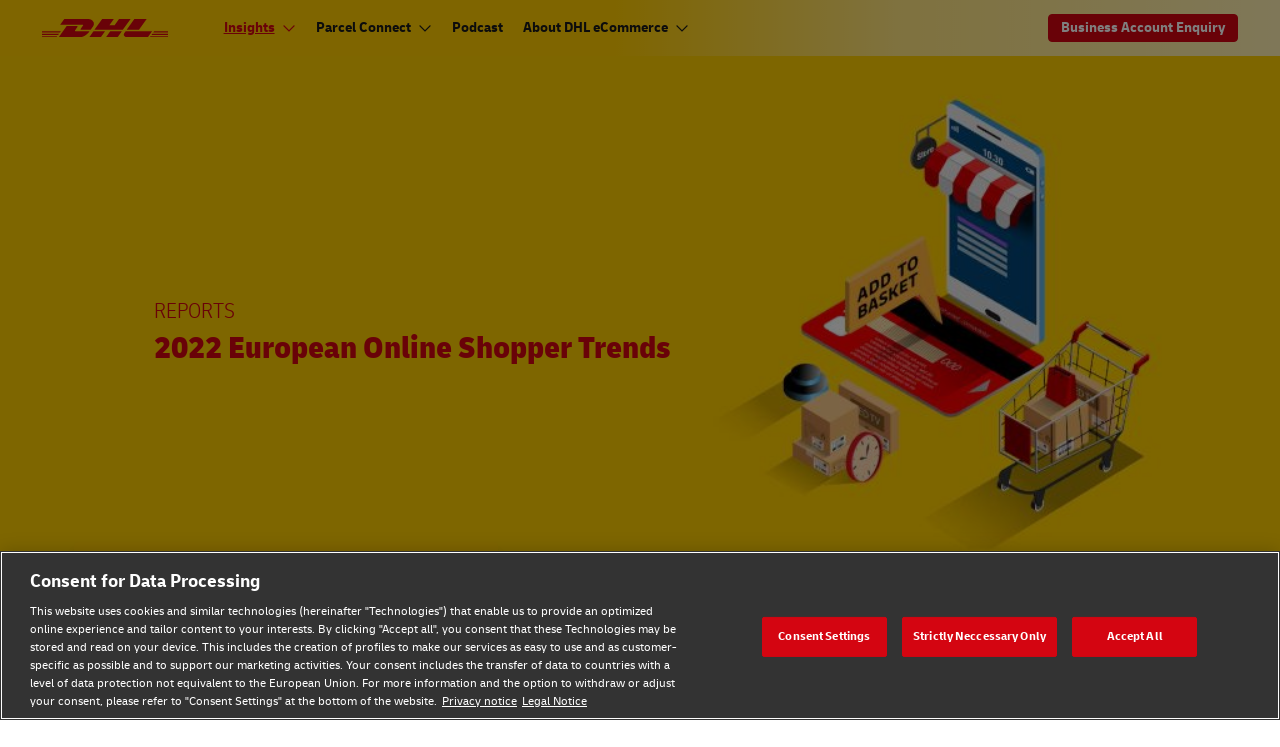

--- FILE ---
content_type: text/html; charset=UTF-8
request_url: https://www.dhl.com/global-en/microsites/ec/ecommerce-insights/insights/reports/2022-online-shopper-report.html
body_size: 11977
content:

<!DOCTYPE html>



<html lang="en" dir="ltr" class=" viewport-animation ">
	<head>
	<meta charset="utf-8"/>
	<title>The DHL Online Shopper Report 2022 - DHL eCommerce -  Global</title>
	
	
	<link rel="preload" href="/etc/clientlibs/dhl/clientlib-all/css/bundle.38601f90d25907a1dc423fd714e290df.css" as="style" crossorigin/>
	<link rel="preload" href="/etc/clientlibs/dhl/clientlib-all/assets/fonts/default-15a7ed37f53bdda49a82.woff2" as="font" crossorigin/>
<link rel="preload" href="/etc/clientlibs/dhl/clientlib-all/assets/fonts/default-2d649dcaa71ff88f7b8a.woff2" as="font" crossorigin/>
<link rel="preload" href="/etc/clientlibs/dhl/clientlib-all/assets/fonts/default-4bcce82160b8c6f178f0.woff2" as="font" crossorigin/>
<link rel="preload" href="/etc/clientlibs/dhl/clientlib-all/assets/fonts/default-b8062306a9c370ef50f5.woff2" as="font" crossorigin/>
	<meta http-equiv="X-UA-Compatible" content="IE=edge"/>
	<meta name="description" content="Understanding the European online shopper and how they behave."/>
	<meta name="keywords" content="Reports,Insights"/>
	<meta name="language" content="en"/>
	
	
	<link rel="canonical" href="https://www.dhl.com/global-en/microsites/ec/ecommerce-insights/insights/reports/2022-online-shopper-report.html"/>
	
<meta property="og:title" content="The DHL Online Shopper Report 2022"/>
<meta property="og:site_name" content="DHL"/>
<meta property="og:type" content="website"/>
<meta name="twitter:card" content="summary_large_image"/>
<meta property="og:image" content="https://www.dhl.com/content/dam/dhl/local/global/dhl-parcel/images/smart-grid-press-1375x504/g0-parcelconnect-online-shopper-report.png"/>
<meta property="og:url" content="https://www.dhl.com/global-en/microsites/ec/ecommerce-insights/insights/reports/2022-online-shopper-report.html"/>
<meta property="og:description" content="Understanding the European online shopper and how they behave."/>
<meta property="og:locale" content="en"/>
	
		<meta name="pagetype_ns" content="dhl:smart-grid/page-type/ecommerce-insights/reports"/>
		<meta name="pageowner_ns" content="dhl:smart-grid/page-owner/deutschepost-international"/>
		
		
		<meta name="sort_date" content="07/26/24"/>
		
		
		<meta name="tile_badge_link_title" content="2022 European Online Shopper Trends"/>
		<meta name="tile_date" content="7/31/24"/>
		<meta name="tile_image" content="{\\&quot;320px\\&quot;:\\&quot;\/content\/dam\/dhl\/local\/global\/dhl-ecommerce\/images\/smart-grid-press-1375x504\/glo-ecs-insights-onlineshopper-2022.web.420.238.jpg\\&quot;,\\&quot;666px\\&quot;:\\&quot;\/content\/dam\/dhl\/local\/global\/dhl-ecommerce\/images\/smart-grid-press-1375x504\/glo-ecs-insights-onlineshopper-2022.web.687.388.jpg\\&quot;,\\&quot;480px\\&quot;:\\&quot;\/content\/dam\/dhl\/local\/global\/dhl-ecommerce\/images\/smart-grid-press-1375x504\/glo-ecs-insights-onlineshopper-2022.web.573.324.jpg\\&quot;,\\&quot;768px\\&quot;:\\&quot;\/content\/dam\/dhl\/local\/global\/dhl-ecommerce\/images\/smart-grid-press-1375x504\/glo-ecs-insights-onlineshopper-2022.web.496.280.jpg\\&quot;,\\&quot;default\\&quot;:\\&quot;\/content\/dam\/dhl\/local\/global\/dhl-ecommerce\/images\/smart-grid-press-1375x504\/glo-ecs-insights-onlineshopper-2022.web.648.366.jpg\\&quot;,\\&quot;align\\&quot;:\\&quot;center\\&quot;}"/>
		<meta name="tile_square_image" content="{}"/>
		
		<meta name="tile_header" content="2022 European Online Shopper Trends"/>
		
		<meta name="tile_url" content="/global-en/microsites/ec/ecommerce-insights/insights/reports/2022-online-shopper-report.html"/>
		
		<meta name="redirect_page" content="false"/>
		<meta name="smart_content_type" content="smartContent"/>
		<meta name="tile_teaser_type" content="article"/>
		
       	
		
	
	<meta name="tags" content="dhl:smart-grid/page-type/ecommerce-insights/reports,dhl:section/ecommerce/insights"/>
	<meta name="section" content="dhl:section/ecommerce-insights"/>
	<meta name="google-site-verification" content="Owvc_x6-UK2jS5AO7XJyp-7jV4VNI44HGdikZAK-ePU"/>
	
	<meta name="viewport" content="width=device-width, initial-scale=1"/>
	<meta name="apple-mobile-web-app-capable" content="yes"/>
	<meta name="apple-mobile-web-app-status-bar-style" content="default"/>
	<meta name="format-detection" content="telephone=no"/>
	<meta name="analyticsId" content="82400604e7b723cfac995c4ea4df1793"/>
	<meta name="analyticsdata" content="{\\&quot;name\\&quot;:\\&quot;2022 European Shopper Report\\&quot;,\\&quot;type\\&quot;:\\&quot;Link\\&quot;,\\&quot;interaction\\&quot;:\\&quot;Click\\&quot;,\\&quot;position\\&quot;:\\&quot; \\&quot;,\\&quot;context\\&quot;:\\&quot;Search Results\\&quot;,\\&quot;attributes\\&quot;:{\\&quot;component\\&quot;:\\&quot;dhl\/components\/general\/search-results\\&quot;}}"/>
	<meta name="translations" content="{&quot;dhl-textsimplifier-activate&quot;:&quot;Simplify Text&quot;,&quot;dhl-textsimplifier-revert&quot;:&quot;Revert&quot;}"/>
	
	

	
	<script>
			dataLayer = {"page":{"pageInfo":{"analyticsId":"82400604e7b723cfac995c4ea4df1793","pageNameLegacy":"The DHL Online Shopper Report 2022 Global | EN","language":"en","publisher":"NA","pageName":"2022 European Shopper Report","businessUnit":"DHL eCommerce","projectName":"eCommerce Insights","pageType":"Product - Services - Solutions"},"category":{"primaryCategory":"NA","subCategory1":"NA","subCategory2":"NA","contentType":"NA"},"attributes":{"campaign":"NA"}}};
			gnfPageTags = {};
	</script>
	



    <link rel="stylesheet" href="/etc/clientlibs/dhl/clientlib-all/css/bundle.38601f90d25907a1dc423fd714e290df.css"/>
    
    
    
    
    <link rel="stylesheet" href="/etc/clientlibs/dhl/clientlib-all/css/bundle-utapi-ui.38601f90d25907a1dc423fd714e290df.css"/>
    



    
<link rel="stylesheet" href="/etc.clientlibs/dhl/clientlibs/clientlib-core.min.css" type="text/css">
<script src="/etc.clientlibs/dhl/clientlibs/clientlib-core.min.js"></script>






<script src="https://assets.adobedtm.com/cd52279ef3fa/28cd5996a0e5/launch-ENa2e710b79eef40758cbb936003b8b231.min.js"></script>




</head>
	

<body class="no-js  ">
	<!--googleoff: all-->
	
<div class="c-nav-wcag">
    <span class="sr-only">Navigation and Content</span>
    <ul>
        <li><a href="#wcag-main-content">Skip to main content</a></li>
        <li><a href="#wcag-footer">Skip to main footer</a></li>
    </ul>
</div>

		
    
    
	<div class="section"></div><div class="iparys_inherited"></div>

    
<div class="section"></div><div class="iparys_inherited"></div>



    



	<!--googleon: all-->
    <div class="l-view ">
        
<header class="is-slim">
    
        <div class="headeriparsys iparsys parsys"><div class="section"></div><div class="iparys_inherited"><!--googleoff: all-->




    
    
    
    
    <div id="primary-093b56e32e" class="l-header c-voc-nav js--voc-nav">
        <nav class="c-nav l-grid">
            <span class="sr-only">Primary Navigation</span>
            <div class="c-nav-primary--meta-container l-grid l-grid--w-100pc-m">
                <div>
                    <a href="/global-en/microsites/ec/ecommerce-insights.html" class="c-nav--logo ">
                        <img src="/content/dam/dhl/global/core/images/logos/dhl-logo-svg.svg" alt="Logo DHL"/>
                        
                    </a>
                </div>
                <div class="c-nav-primary--meta l-grid--hidden-s l-grid--visible-m js--nav-primary--meta">
                    <div class="l-grid l-grid--w-100pc-s c-nav-primary--meta-links-container">
                        <ul class="c-nav-primary--meta-others js-nav-primary--meta-links">
                            
                            
                        </ul>
                        <ul class="c-nav-primary--meta-main js-nav-primary--meta-links">
                            
                            <!--Start of Form-->
                            
                            <!--End of Form-->
                        </ul>
                    </div>
                </div>
            </div>
            <ul class="c-nav--mobile js--nav-mobile l-grid--right-s l-grid--w-80pc-m l-grid--visible-s l-grid--hidden-m" tabindex="-1">
                
                
                <li class="c-nav--button type--menu js--flyout-keyboardtrap js--mobile-toggle js--nav-mobile-item l-grid l-grid--left-s has-subnav js--has-subnav" data-level-init="1-4">
                    <button class="c-nav--menu-icon js--close-trap" aria-expanded="false" aria-label="open main menu" type="button">
                        <span></span>
                        <span></span>
                        <span></span>
                        <span></span>
                    </button>
                    <span class="sr-only">Menu</span>
                    <div class="l-grid c-nav--menu-container l-grid--w-100pc-s">
                        <ul class="l-grid l-grid--w-100pc-s" data-level="0" tabindex="-1">
                            <li class="c-nav--headline no-padding l-grid--w-100pc-s l-grid--hidden-m">
                                
                                <a href="/global-en/microsites/ec/ecommerce-insights.html" class="link has-icon ">
                                    E-Commerce Insights
                                </a>
                            </li>
                            
                                
                                
                                <li class="l-grid--w-100pc-s js--nav-mobile-item has-subnav js--has-subnav" data-level="1">
                                    
                                    <a class="link has-icon is-active" href="/global-en/microsites/ec/ecommerce-insights/insights.html" data-tracking="{&quot;component&quot;:&quot;dhl/components/navigation/primary&quot;,&quot;name&quot;:&quot;Insights&quot;}">Insights</a>
                                    <ul class="l-grid l-grid--w-100pc-s">
                                        <li class="c-nav--back-button js--nav-back l-grid--w-100pc-s l-grid--hidden-m"><a class="link has-icon icon-chevron-back" href="#">Back</a></li>
                                        <li class="c-nav--headline l-grid--w-100pc-s l-grid--hidden-m">
                                            <a class="link has-icon" href="/global-en/microsites/ec/ecommerce-insights/insights.html">Insights</a>
                                        </li>
                                        
                                            <li class="l-grid--w-100pc-s js--nav-mobile-item has-subnav js--has-subnav" data-level="1&#45;1">
                                                
                                                <a class="link has-icon " href="/global-en/microsites/ec/ecommerce-insights/insights/e-commerce-logistics.html" data-tracking="{&quot;component&quot;:&quot;dhl/components/navigation/primary&quot;,&quot;name&quot;:&quot;E-Commerce Logistics&quot;}">E-commerce Logistics</a>
                                                <ul class="l-grid l-grid--w-100pc-s" tabindex="-1">
                                                    <li class="c-nav--back-button js--nav-back l-grid--w-100pc-s l-grid--hidden-m"><a class="link has-icon icon-chevron-back" href="#">Back</a></li>
                                                    <li class="c-nav--headline l-grid--w-100pc-s l-grid--hidden-m"><a class="link has-icon" href="/global-en/microsites/ec/ecommerce-insights/insights/e-commerce-logistics.html">E-commerce Logistics</a></li>
                                                    
                                                        <li class="l-grid--w-100pc-s js--nav-mobile-item " data-level="1&#45;1&#45;1">
                                                            
                                                            <a class="link has-icon " href="/global-en/microsites/ec/ecommerce-insights/insights/e-commerce-logistics/2025-out-of-home-trends.html" data-tracking="{&quot;component&quot;:&quot;dhl/components/navigation/primary&quot;,&quot;name&quot;:&quot;2025 Out-of-Home Trends&quot;}">2025 Out-of-Home Trends</a>
                                                            
                                                        </li>
                                                    
                                                        <li class="l-grid--w-100pc-s js--nav-mobile-item " data-level="1&#45;1&#45;2">
                                                            
                                                            <a class="link has-icon " href="/global-en/microsites/ec/ecommerce-insights/insights/e-commerce-logistics/2025-returns-trends.html" data-tracking="{&quot;component&quot;:&quot;dhl/components/navigation/primary&quot;,&quot;name&quot;:&quot;2025 The Returns Landscape&quot;}">2025 The Returns Landscape</a>
                                                            
                                                        </li>
                                                    
                                                        <li class="l-grid--w-100pc-s js--nav-mobile-item " data-level="1&#45;1&#45;3">
                                                            
                                                            <a class="link has-icon " href="/global-en/microsites/ec/ecommerce-insights/insights/e-commerce-logistics/2025-cross-border-trends.html" data-tracking="{&quot;component&quot;:&quot;dhl/components/navigation/primary&quot;,&quot;name&quot;:&quot;2025 Cross-Border Trends&quot;}">2025 Cross-Border Trends</a>
                                                            
                                                        </li>
                                                    
                                                        <li class="l-grid--w-100pc-s js--nav-mobile-item " data-level="1&#45;1&#45;4">
                                                            
                                                            <a class="link has-icon " href="/global-en/microsites/ec/ecommerce-insights/insights/e-commerce-logistics/2025-sustainability-and-circular-economy-trends.html" data-tracking="{&quot;component&quot;:&quot;dhl/components/navigation/primary&quot;,&quot;name&quot;:&quot;2025 Sustainability \u0026 The Circular Economy&quot;}">2025 Sustainability &amp; The Circular Economy</a>
                                                            
                                                        </li>
                                                    
                                                        <li class="l-grid--w-100pc-s js--nav-mobile-item " data-level="1&#45;1&#45;5">
                                                            
                                                            <a class="link has-icon " href="/global-en/microsites/ec/ecommerce-insights/insights/e-commerce-logistics/2025-delivery-and-returns-trends.html" data-tracking="{&quot;component&quot;:&quot;dhl/components/navigation/primary&quot;,&quot;name&quot;:&quot;2025 Delivery \u0026 Returns Trends&quot;}">2025 Delivery &amp; Returns Trends</a>
                                                            
                                                        </li>
                                                    
                                                    
                                                </ul>
                                            </li>
                                        
                                            <li class="l-grid--w-100pc-s js--nav-mobile-item has-subnav js--has-subnav" data-level="1&#45;2">
                                                
                                                <a class="link has-icon " href="/global-en/microsites/ec/ecommerce-insights/insights/send-parcels.html" data-tracking="{&quot;component&quot;:&quot;dhl/components/navigation/primary&quot;,&quot;name&quot;:&quot;How to send parcels&quot;}">How to Send Parcels</a>
                                                <ul class="l-grid l-grid--w-100pc-s" tabindex="-1">
                                                    <li class="c-nav--back-button js--nav-back l-grid--w-100pc-s l-grid--hidden-m"><a class="link has-icon icon-chevron-back" href="#">Back</a></li>
                                                    <li class="c-nav--headline l-grid--w-100pc-s l-grid--hidden-m"><a class="link has-icon" href="/global-en/microsites/ec/ecommerce-insights/insights/send-parcels.html">How to Send Parcels</a></li>
                                                    
                                                        <li class="l-grid--w-100pc-s js--nav-mobile-item " data-level="1&#45;2&#45;1">
                                                            
                                                            <a class="link has-icon " href="/global-en/microsites/ec/ecommerce-insights/insights/send-parcels/5-step-international-shipping-guide.html" data-tracking="{&quot;component&quot;:&quot;dhl/components/navigation/primary&quot;,&quot;name&quot;:&quot;International Shipping Guide for E-commerce &quot;}">International Shipping Guide for E-commerce</a>
                                                            
                                                        </li>
                                                    
                                                        <li class="l-grid--w-100pc-s js--nav-mobile-item " data-level="1&#45;2&#45;2">
                                                            
                                                            <a class="link has-icon " href="/global-en/microsites/ec/ecommerce-insights/insights/send-parcels/ioss-guide.html" data-tracking="{&quot;component&quot;:&quot;dhl/components/navigation/primary&quot;,&quot;name&quot;:&quot;A Guide to IOSS for E-commerce Businesses&quot;}">A Guide to IOSS for E-commerce Businesses</a>
                                                            
                                                        </li>
                                                    
                                                        <li class="l-grid--w-100pc-s js--nav-mobile-item " data-level="1&#45;2&#45;3">
                                                            
                                                            <a class="link has-icon " href="/global-en/microsites/ec/ecommerce-insights/insights/send-parcels/eori-guide.html" data-tracking="{&quot;component&quot;:&quot;dhl/components/navigation/primary&quot;,&quot;name&quot;:&quot;A Guide to EORI for EU Parcel Delivery&quot;}">A Guide to EORI for EU Parcel Delivery</a>
                                                            
                                                        </li>
                                                    
                                                    
                                                </ul>
                                            </li>
                                        
                                            <li class="l-grid--w-100pc-s js--nav-mobile-item has-subnav js--has-subnav" data-level="1&#45;3">
                                                
                                                <a class="link has-icon " href="/global-en/microsites/ec/ecommerce-insights/insights/success-stories.html" data-tracking="{&quot;component&quot;:&quot;dhl/components/navigation/primary&quot;,&quot;name&quot;:&quot;Success Stories&quot;}">Success Stories</a>
                                                <ul class="l-grid l-grid--w-100pc-s" tabindex="-1">
                                                    <li class="c-nav--back-button js--nav-back l-grid--w-100pc-s l-grid--hidden-m"><a class="link has-icon icon-chevron-back" href="#">Back</a></li>
                                                    <li class="c-nav--headline l-grid--w-100pc-s l-grid--hidden-m"><a class="link has-icon" href="/global-en/microsites/ec/ecommerce-insights/insights/success-stories.html">Success Stories</a></li>
                                                    
                                                        <li class="l-grid--w-100pc-s js--nav-mobile-item " data-level="1&#45;3&#45;1">
                                                            
                                                            <a class="link has-icon " href="/global-en/microsites/ec/ecommerce-insights/insights/success-stories/nespresso-case-study.html" data-tracking="{&quot;component&quot;:&quot;dhl/components/navigation/primary&quot;,&quot;name&quot;:&quot;Nespresso case study&quot;}">Nespresso Case Study</a>
                                                            
                                                        </li>
                                                    
                                                        <li class="l-grid--w-100pc-s js--nav-mobile-item " data-level="1&#45;3&#45;2">
                                                            
                                                            <a class="link has-icon " href="/global-en/microsites/ec/ecommerce-insights/insights/success-stories/la-redoute-case-study.html" data-tracking="{&quot;component&quot;:&quot;dhl/components/navigation/primary&quot;,&quot;name&quot;:&quot;La Redoute&quot;}">La Redoute</a>
                                                            
                                                        </li>
                                                    
                                                        <li class="l-grid--w-100pc-s js--nav-mobile-item " data-level="1&#45;3&#45;3">
                                                            
                                                            <a class="link has-icon " href="/global-en/microsites/ec/ecommerce-insights/insights/success-stories/revolutionrace-case-study.html" data-tracking="{&quot;component&quot;:&quot;dhl/components/navigation/primary&quot;,&quot;name&quot;:&quot;RevolutionRace&quot;}">RevolutionRace</a>
                                                            
                                                        </li>
                                                    
                                                        <li class="l-grid--w-100pc-s js--nav-mobile-item " data-level="1&#45;3&#45;4">
                                                            
                                                            <a class="link has-icon " href="/global-en/microsites/ec/ecommerce-insights/insights/success-stories/asos-case-study.html" data-tracking="{&quot;component&quot;:&quot;dhl/components/navigation/primary&quot;,&quot;name&quot;:&quot;How ASOS built a Europe-wide brand with tailored logistics&quot;}">How ASOS Built a Europe-Wide Brand With Tailored Logistics</a>
                                                            
                                                        </li>
                                                    
                                                    
                                                </ul>
                                            </li>
                                        
                                            <li class="l-grid--w-100pc-s js--nav-mobile-item has-subnav js--has-subnav" data-level="1&#45;4">
                                                
                                                <a class="link has-icon is-active" href="/global-en/microsites/ec/ecommerce-insights/insights/reports.html" data-tracking="{&quot;component&quot;:&quot;dhl/components/navigation/primary&quot;,&quot;name&quot;:&quot;Reports&quot;}">Reports</a>
                                                <ul class="l-grid l-grid--w-100pc-s" tabindex="-1">
                                                    <li class="c-nav--back-button js--nav-back l-grid--w-100pc-s l-grid--hidden-m"><a class="link has-icon icon-chevron-back" href="#">Back</a></li>
                                                    <li class="c-nav--headline l-grid--w-100pc-s l-grid--hidden-m"><a class="link has-icon" href="/global-en/microsites/ec/ecommerce-insights/insights/reports.html">Reports</a></li>
                                                    
                                                        <li class="l-grid--w-100pc-s js--nav-mobile-item " data-level="1&#45;4&#45;1">
                                                            
                                                            <a class="link has-icon " href="/global-en/microsites/ec/ecommerce-insights/insights/reports/2025-ecommerce-trends-report-business-edit.html" data-tracking="{&quot;component&quot;:&quot;dhl/components/navigation/primary&quot;,&quot;name&quot;:&quot;2025 E-Commerce Trends Report: Business Edit&quot;}">2025 E-Commerce Trends Report: Business Edit</a>
                                                            
                                                        </li>
                                                    
                                                        <li class="l-grid--w-100pc-s js--nav-mobile-item " data-level="1&#45;4&#45;2">
                                                            
                                                            <a class="link has-icon " href="/global-en/microsites/ec/ecommerce-insights/insights/reports/2025-ecommerce-trends-report.html" data-tracking="{&quot;component&quot;:&quot;dhl/components/navigation/primary&quot;,&quot;name&quot;:&quot;2025 eCommerce Trends Report: Shopper Edit&quot;}">2025 eCommerce Trends Report: Shopper Edit</a>
                                                            
                                                        </li>
                                                    
                                                        <li class="l-grid--w-100pc-s js--nav-mobile-item " data-level="1&#45;4&#45;3">
                                                            
                                                            <a class="link has-icon " href="/global-en/microsites/ec/ecommerce-insights/insights/reports/2025-country-reports.html" data-tracking="{&quot;component&quot;:&quot;dhl/components/navigation/primary&quot;,&quot;name&quot;:&quot;2025 Country Reports&quot;}">2025 Country Reports</a>
                                                            
                                                        </li>
                                                    
                                                        <li class="l-grid--w-100pc-s js--nav-mobile-item " data-level="1&#45;4&#45;4">
                                                            
                                                            <a class="link has-icon " href="/global-en/microsites/ec/ecommerce-insights/insights/reports/2025-online-shopper-demographics-and-profiles.html" data-tracking="{&quot;component&quot;:&quot;dhl/components/navigation/primary&quot;,&quot;name&quot;:&quot;2025 Online shopper types&quot;}">2025 Online Shopper Types</a>
                                                            
                                                        </li>
                                                    
                                                        <li class="l-grid--w-100pc-s js--nav-mobile-item " data-level="1&#45;4&#45;5">
                                                            
                                                            <a class="link has-icon " href="/global-en/microsites/ec/ecommerce-insights/insights/reports/2025-social-commerce-trends.html" data-tracking="{&quot;component&quot;:&quot;dhl/components/navigation/primary&quot;,&quot;name&quot;:&quot;2025 Social Commerce Trends&quot;}">2025 Social Commerce Trends</a>
                                                            
                                                        </li>
                                                    
                                                        <li class="l-grid--w-100pc-s js--nav-mobile-item " data-level="1&#45;4&#45;6">
                                                            
                                                            <a class="link has-icon " href="/global-en/microsites/ec/ecommerce-insights/insights/reports/2025-marketplace-trends.html" data-tracking="{&quot;component&quot;:&quot;dhl/components/navigation/primary&quot;,&quot;name&quot;:&quot;2025 Marketplaces Trends&quot;}">2025 Marketplaces Trends</a>
                                                            
                                                        </li>
                                                    
                                                        <li class="l-grid--w-100pc-s js--nav-mobile-item " data-level="1&#45;4&#45;7">
                                                            
                                                            <a class="link has-icon " href="/global-en/microsites/ec/ecommerce-insights/insights/reports/2025-black-friday-trends.html" data-tracking="{&quot;component&quot;:&quot;dhl/components/navigation/primary&quot;,&quot;name&quot;:&quot;2025 Black Friday Trends&quot;}">2025 Black Friday Trends </a>
                                                            
                                                        </li>
                                                    
                                                    
                                                </ul>
                                            </li>
                                        
                                            <li class="l-grid--w-100pc-s js--nav-mobile-item " data-level="1&#45;5">
                                                
                                                <a class="link has-icon " href="/global-en/microsites/ec/ecommerce-insights/insights/podcasts.html" data-tracking="{&quot;component&quot;:&quot;dhl/components/navigation/primary&quot;,&quot;name&quot;:&quot;Podcasts&quot;}">Podcasts</a>
                                                
                                            </li>
                                        
                                    </ul>
                                </li>
                            
                                
                                
                                <li class="l-grid--w-100pc-s js--nav-mobile-item has-subnav js--has-subnav" data-level="2">
                                    
                                    <a class="link has-icon " href="/global-en/microsites/ec/ecommerce-insights/parcel-connect.html" data-tracking="{&quot;component&quot;:&quot;dhl/components/navigation/primary&quot;,&quot;name&quot;:&quot;Parcel Connect&quot;}">Parcel Connect</a>
                                    <ul class="l-grid l-grid--w-100pc-s">
                                        <li class="c-nav--back-button js--nav-back l-grid--w-100pc-s l-grid--hidden-m"><a class="link has-icon icon-chevron-back" href="#">Back</a></li>
                                        <li class="c-nav--headline l-grid--w-100pc-s l-grid--hidden-m">
                                            <a class="link has-icon" href="/global-en/microsites/ec/ecommerce-insights/parcel-connect.html">Parcel Connect</a>
                                        </li>
                                        
                                            <li class="l-grid--w-100pc-s js--nav-mobile-item " data-level="2&#45;1">
                                                
                                                <a class="link has-icon " href="/global-en/microsites/ec/ecommerce-insights/parcel-connect/how-parcel-connect-works.html" data-tracking="{&quot;component&quot;:&quot;dhl/components/navigation/primary&quot;,&quot;name&quot;:&quot;How does Parcel Connect work?&quot;}">How Does Parcel Connect Work?</a>
                                                
                                            </li>
                                        
                                            <li class="l-grid--w-100pc-s js--nav-mobile-item " data-level="2&#45;2">
                                                
                                                <a class="link has-icon " href="/global-en/microsites/ec/ecommerce-insights/parcel-connect/returns.html" data-tracking="{&quot;component&quot;:&quot;dhl/components/navigation/primary&quot;,&quot;name&quot;:&quot;Parcel Return Connect&quot;}">Parcel Return Connect</a>
                                                
                                            </li>
                                        
                                            <li class="l-grid--w-100pc-s js--nav-mobile-item " data-level="2&#45;3">
                                                
                                                <a class="link has-icon " href="/global-en/microsites/ec/ecommerce-insights/parcel-connect/plus.html" data-tracking="{&quot;component&quot;:&quot;dhl/components/navigation/primary&quot;,&quot;name&quot;:&quot;Parcel Connect Plus&quot;}">Parcel Connect Plus</a>
                                                
                                            </li>
                                        
                                            <li class="l-grid--w-100pc-s js--nav-mobile-item " data-level="2&#45;4">
                                                
                                                <a class="link has-icon " href="/global-en/microsites/ec/ecommerce-insights/parcel-connect/light.html" data-tracking="{&quot;component&quot;:&quot;dhl/components/navigation/primary&quot;,&quot;name&quot;:&quot;Parcel Connect light&quot;}">Parcel Connect Light </a>
                                                
                                            </li>
                                        
                                            <li class="l-grid--w-100pc-s js--nav-mobile-item " data-level="2&#45;5">
                                                
                                                <a class="link has-icon " href="/global-en/microsites/ec/ecommerce-insights/parcel-connect/econnect.html" data-tracking="{&quot;component&quot;:&quot;dhl/components/navigation/primary&quot;,&quot;name&quot;:&quot;eConnect with ease&quot;}">eConnect With Ease</a>
                                                
                                            </li>
                                        
                                    </ul>
                                </li>
                            
                                
                                
                                <li class="l-grid--w-100pc-s js--nav-mobile-item " data-level="3">
                                    
                                    <a class="link has-icon " href="/global-en/microsites/ec/ecommerce-insights/podcasts.html" data-tracking="{&quot;component&quot;:&quot;dhl/components/navigation/primary&quot;,&quot;name&quot;:&quot;Podcast&quot;}">Podcast</a>
                                    
                                </li>
                            
                                
                                
                                <li class="l-grid--w-100pc-s js--nav-mobile-item has-subnav js--has-subnav" data-level="4">
                                    
                                    <a class="link has-icon " href="/global-en/microsites/ec/ecommerce-insights/about-dhl-ecommerce.html" data-tracking="{&quot;component&quot;:&quot;dhl/components/navigation/primary&quot;,&quot;name&quot;:&quot;About DHL eCommerce&quot;}">About DHL eCommerce</a>
                                    <ul class="l-grid l-grid--w-100pc-s">
                                        <li class="c-nav--back-button js--nav-back l-grid--w-100pc-s l-grid--hidden-m"><a class="link has-icon icon-chevron-back" href="#">Back</a></li>
                                        <li class="c-nav--headline l-grid--w-100pc-s l-grid--hidden-m">
                                            <a class="link has-icon" href="/global-en/microsites/ec/ecommerce-insights/about-dhl-ecommerce.html">About DHL eCommerce</a>
                                        </li>
                                        
                                            <li class="l-grid--w-100pc-s js--nav-mobile-item " data-level="4&#45;1">
                                                
                                                <a class="link has-icon " href="/global-en/microsites/ec/ecommerce-insights/about-dhl-ecommerce/redirect-accesspoints-network.html" data-tracking="{&quot;component&quot;:&quot;dhl/components/navigation/primary&quot;,&quot;name&quot;:&quot;Redirect Access Points Finder&quot;}">Access Point Finder</a>
                                                
                                            </li>
                                        
                                            <li class="l-grid--w-100pc-s js--nav-mobile-item " data-level="4&#45;2">
                                                
                                                <a class="link has-icon " href="/global-en/microsites/ec/ecommerce-insights/about-dhl-ecommerce/redirect-sustainability.html" data-tracking="{&quot;component&quot;:&quot;dhl/components/navigation/primary&quot;,&quot;name&quot;:&quot;Redirect Sustainability&quot;}">Sustainability</a>
                                                
                                            </li>
                                        
                                    </ul>
                                </li>
                            
                            
                            
                        </ul>
                    </div>
                </li>
            </ul>
            <div class="c-nav-primary  js--nav-primary js--nav-container l-grid l-grid--100pc-s l-grid--hidden-s l-grid--visible-m">
                <ul class="l-grid l-grid--w-auto-s js--nav-list">
                    <li class="l-grid js--auto-close-on-tab-out js--auto-close-desktop c-nav-primary-element js--nav-tohide has-subnav js--has-subnav has-icon js--nav-primary-element ">
                        
                        <a class="has-icon js--close-trap js--analytics-delay-disabled is-active" href="/global-en/microsites/ec/ecommerce-insights/insights.html" data-tracking="{&quot;component&quot;:&quot;dhl/components/navigation/primary&quot;,&quot;name&quot;:&quot;Insights&quot;}">
                            Insights
                        </a>
                        
                        
                            





	<div class="c-nav-flyout c-nav-flyout-leftaligned c-nav-flyout--list js--nav-flyout">
		<div class="c-nav-flyout--container ">
			
            
			<div class="c-nav-flyout--listitem-container js--nav-flyout--listitem-container">
				
				


<div class="c-nav-flyout--listitem js--nav-flyout--listitem l-grid--w-33pc-m">
	<div class="c-nav-flyout--listitem-headline l-grid--w-100pc-m l-grid--center-m">
		
		
		
		
		<a class="link link-internal has-icon " href="/global-en/microsites/ec/ecommerce-insights/insights/success-stories.html" aria-describedby=" " data-tracking="{&quot;component&quot;:&quot;dhl/components/navigation/flyout-element&quot;,&quot;name&quot;:&quot;Success Stories&quot;,&quot;topic&quot;:&quot;flyout&quot;}">
		   <span>Success Stories</span>
			</a>
	</div>
	
	<ul>
		
		<li class="l-grid">
			<a class="link has-icon l-grid link-internal" href="/global-en/microsites/ec/ecommerce-insights/insights/success-stories/nespresso-case-study.html" aria-describedby=" " data-tracking="{&quot;component&quot;:&quot;dhl/components/navigation/flyout-element&quot;,&quot;name&quot;:&quot;Success Stories&quot;,&quot;topic&quot;:&quot;flyout&quot;}">Nespresso</a>
		</li>
	
		
		<li class="l-grid">
			<a class="link has-icon l-grid link-internal" href="/global-en/microsites/ec/ecommerce-insights/insights/success-stories/la-redoute-case-study.html" aria-describedby=" " data-tracking="{&quot;component&quot;:&quot;dhl/components/navigation/flyout-element&quot;,&quot;name&quot;:&quot;Success Stories&quot;,&quot;topic&quot;:&quot;flyout&quot;}">La Redoute</a>
		</li>
	
		
		<li class="l-grid">
			<a class="link has-icon l-grid link-internal" href="/global-en/microsites/ec/ecommerce-insights/insights/success-stories/revolutionrace-case-study.html" aria-describedby=" " data-tracking="{&quot;component&quot;:&quot;dhl/components/navigation/flyout-element&quot;,&quot;name&quot;:&quot;Success Stories&quot;,&quot;topic&quot;:&quot;flyout&quot;}">RevolutionRace</a>
		</li>
	
		
		<li class="l-grid">
			<a class="link has-icon l-grid link-internal" href="/global-en/microsites/ec/ecommerce-insights/insights/success-stories/asos-case-study.html" aria-describedby=" " data-tracking="{&quot;component&quot;:&quot;dhl/components/navigation/flyout-element&quot;,&quot;name&quot;:&quot;Success Stories&quot;,&quot;topic&quot;:&quot;flyout&quot;}">ASOS</a>
		</li>
	
		
		<li class="l-grid">
			<a class="link has-icon l-grid link-internal" href="/global-en/microsites/ec/ecommerce-insights/insights/success-stories/camper-case-study.html" aria-describedby=" " data-tracking="{&quot;component&quot;:&quot;dhl/components/navigation/flyout-element&quot;,&quot;name&quot;:&quot;Success Stories&quot;,&quot;topic&quot;:&quot;flyout&quot;}">Camper</a>
		</li>
	
		
		<li class="l-grid">
			<a class="link has-icon l-grid link-internal" href="/global-en/microsites/ec/ecommerce-insights/insights/success-stories/mepal-case-study.html" aria-describedby=" " data-tracking="{&quot;component&quot;:&quot;dhl/components/navigation/flyout-element&quot;,&quot;name&quot;:&quot;Success Stories&quot;,&quot;topic&quot;:&quot;flyout&quot;}">Mepal</a>
		</li>
	
		
		<li class="l-grid">
			<a class="link has-icon l-grid link-internal" href="/global-en/microsites/ec/ecommerce-insights/insights/success-stories/vegas-cosmetics-case-study.html" aria-describedby=" " data-tracking="{&quot;component&quot;:&quot;dhl/components/navigation/flyout-element&quot;,&quot;name&quot;:&quot;Success Stories&quot;,&quot;topic&quot;:&quot;flyout&quot;}">Vegas Cosmetics</a>
		</li>
	</ul>
</div>


<div class="c-nav-flyout--listitem js--nav-flyout--listitem l-grid--w-33pc-m">
	<div class="c-nav-flyout--listitem-headline l-grid--w-100pc-m l-grid--center-m">
		
		
		
		
		<a class="link link-internal has-icon " href="/global-en/microsites/ec/ecommerce-insights/insights/reports.html" aria-describedby=" " data-tracking="{&quot;component&quot;:&quot;dhl/components/navigation/flyout-element&quot;,&quot;name&quot;:&quot;reports&quot;,&quot;topic&quot;:&quot;flyout&quot;}">
		   <span>Reports</span>
			</a>
	</div>
	
	<ul>
		
		<li class="l-grid">
			<a class="link has-icon l-grid link-internal" href="/global-en/microsites/ec/ecommerce-insights/insights/reports/2025-ecommerce-trends-report-business-edit.html" aria-describedby=" " data-tracking="{&quot;component&quot;:&quot;dhl/components/navigation/flyout-element&quot;,&quot;name&quot;:&quot;reports&quot;,&quot;topic&quot;:&quot;flyout&quot;}">2025 E-Commerce Trends: Business Edit</a>
		</li>
	
		
		<li class="l-grid">
			<a class="link has-icon l-grid link-internal" href="/global-en/microsites/ec/ecommerce-insights/insights/reports/2025-country-reports.html" aria-describedby=" " data-tracking="{&quot;component&quot;:&quot;dhl/components/navigation/flyout-element&quot;,&quot;name&quot;:&quot;reports&quot;,&quot;topic&quot;:&quot;flyout&quot;}">2025 Country Reports</a>
		</li>
	
		
		<li class="l-grid">
			<a class="link has-icon l-grid link-internal" href="/global-en/microsites/ec/ecommerce-insights/insights/reports/2025-ecommerce-trends-report.html" aria-describedby=" " data-tracking="{&quot;component&quot;:&quot;dhl/components/navigation/flyout-element&quot;,&quot;name&quot;:&quot;reports&quot;,&quot;topic&quot;:&quot;flyout&quot;}">2025 E-Commerce Trends: Shopper Edit</a>
		</li>
	
		
		<li class="l-grid">
			<a class="link has-icon l-grid link-internal" href="/global-en/microsites/ec/ecommerce-insights/insights/reports/2024-country-reports.html" aria-describedby=" " data-tracking="{&quot;component&quot;:&quot;dhl/components/navigation/flyout-element&quot;,&quot;name&quot;:&quot;reports&quot;,&quot;topic&quot;:&quot;flyout&quot;}">2024 Country Reports</a>
		</li>
	
		
		<li class="l-grid">
			<a class="link has-icon l-grid link-internal" href="/global-en/microsites/ec/ecommerce-insights/insights/reports/2024-ecommerce-trends-report.html" aria-describedby=" " data-tracking="{&quot;component&quot;:&quot;dhl/components/navigation/flyout-element&quot;,&quot;name&quot;:&quot;reports&quot;,&quot;topic&quot;:&quot;flyout&quot;}">2024 E-Commerce Trends</a>
		</li>
	
		
		<li class="l-grid">
			<a class="link has-icon l-grid link-internal" href="/global-en/microsites/ec/ecommerce-insights/insights/reports/2023-online-shopper-reports.html" aria-describedby=" " data-tracking="{&quot;component&quot;:&quot;dhl/components/navigation/flyout-element&quot;,&quot;name&quot;:&quot;reports&quot;,&quot;topic&quot;:&quot;flyout&quot;}">2023 Global &amp; European</a>
		</li>
	
		
		<li class="l-grid">
			<a class="link has-icon l-grid link-internal" href="/global-en/microsites/ec/ecommerce-insights/insights/reports/2022-online-shopper-report.html" aria-describedby=" " data-tracking="{&quot;component&quot;:&quot;dhl/components/navigation/flyout-element&quot;,&quot;name&quot;:&quot;reports&quot;,&quot;topic&quot;:&quot;flyout&quot;}">2022 European Trends</a>
		</li>
	</ul>
</div>


<div class="c-nav-flyout--listitem js--nav-flyout--listitem l-grid--w-33pc-m">
	<div class="c-nav-flyout--listitem-headline l-grid--w-100pc-m l-grid--center-m">
		
		
		
		
		<a class="link link-internal has-icon " href="/global-en/microsites/ec/ecommerce-insights/insights/e-commerce-logistics.html" aria-describedby=" " data-tracking="{&quot;component&quot;:&quot;dhl/components/navigation/flyout-element&quot;,&quot;name&quot;:&quot;reports&quot;,&quot;topic&quot;:&quot;flyout&quot;}">
		   <span>E-Commerce Logistics</span>
			</a>
	</div>
	
	<ul>
		
		<li class="l-grid">
			<a class="link has-icon l-grid link-internal" href="/global-en/microsites/ec/ecommerce-insights/insights/e-commerce-logistics/2025-delivery-and-returns-trends.html" aria-describedby=" " data-tracking="{&quot;component&quot;:&quot;dhl/components/navigation/flyout-element&quot;,&quot;name&quot;:&quot;reports&quot;,&quot;topic&quot;:&quot;flyout&quot;}">‘’Free’’ &amp; Fast Matters </a>
		</li>
	
		
		<li class="l-grid">
			<a class="link has-icon l-grid link-internal" href="/global-en/microsites/ec/ecommerce-insights/insights/e-commerce-logistics/2025-returns-trends.html" aria-describedby=" " data-tracking="{&quot;component&quot;:&quot;dhl/components/navigation/flyout-element&quot;,&quot;name&quot;:&quot;reports&quot;,&quot;topic&quot;:&quot;flyout&quot;}">The Returns Landscape</a>
		</li>
	
		
		<li class="l-grid">
			<a class="link has-icon l-grid link-internal" href="/global-en/microsites/ec/ecommerce-insights/insights/e-commerce-logistics/2025-out-of-home-trends.html" aria-describedby=" " data-tracking="{&quot;component&quot;:&quot;dhl/components/navigation/flyout-element&quot;,&quot;name&quot;:&quot;reports&quot;,&quot;topic&quot;:&quot;flyout&quot;}">Out-Of-Home Trends</a>
		</li>
	
		
		<li class="l-grid">
			<a class="link has-icon l-grid link-internal" href="/global-en/microsites/ec/ecommerce-insights/insights/e-commerce-logistics/2025-cross-border-trends.html" aria-describedby=" " data-tracking="{&quot;component&quot;:&quot;dhl/components/navigation/flyout-element&quot;,&quot;name&quot;:&quot;reports&quot;,&quot;topic&quot;:&quot;flyout&quot;}">Cross-Border Trends</a>
		</li>
	
		
		<li class="l-grid">
			<a class="link has-icon l-grid link-internal" href="/global-en/microsites/ec/ecommerce-insights/insights/e-commerce-logistics/2025-sustainability-and-circular-economy-trends.html" aria-describedby=" " data-tracking="{&quot;component&quot;:&quot;dhl/components/navigation/flyout-element&quot;,&quot;name&quot;:&quot;reports&quot;,&quot;topic&quot;:&quot;flyout&quot;}">Sustainability &amp; The Circular Economy</a>
		</li>
	
		
		<li class="l-grid">
			<a class="link has-icon l-grid link-internal" href="/global-en/microsites/ec/ecommerce-insights/insights/e-commerce-logistics/reverse-logistics.html" aria-describedby=" " data-tracking="{&quot;component&quot;:&quot;dhl/components/navigation/flyout-element&quot;,&quot;name&quot;:&quot;reports&quot;,&quot;topic&quot;:&quot;flyout&quot;}">Reverse Logistics</a>
		</li>
	</ul>
</div>


<div class="c-nav-flyout--listitem js--nav-flyout--listitem l-grid--w-33pc-m">
	<div class="c-nav-flyout--listitem-headline l-grid--w-100pc-m l-grid--center-m">
		
		
		
		
		<a class="link link-internal has-icon " href="/global-en/microsites/ec/ecommerce-insights/insights/send-parcels.html" aria-describedby=" " data-tracking="{&quot;component&quot;:&quot;dhl/components/navigation/flyout-element&quot;}">
		   <span>How To Send Parcels </span>
			</a>
	</div>
	
	<ul>
		
		<li class="l-grid">
			<a class="link has-icon l-grid link-internal" href="/global-en/microsites/ec/ecommerce-insights/insights/send-parcels/5-step-international-shipping-guide.html" aria-describedby=" " data-tracking="{&quot;component&quot;:&quot;dhl/components/navigation/flyout-element&quot;,&quot;name&quot;:&quot;International Guide &quot;}">International Guide </a>
		</li>
	
		
		<li class="l-grid">
			<a class="link has-icon l-grid link-internal" href="/global-en/microsites/ec/ecommerce-insights/insights/send-parcels/ioss-guide.html" aria-describedby=" " data-tracking="{&quot;component&quot;:&quot;dhl/components/navigation/flyout-element&quot;,&quot;name&quot;:&quot;IOSS Guide&quot;}">IOSS Guide</a>
		</li>
	
		
		<li class="l-grid">
			<a class="link has-icon l-grid link-internal" href="/global-en/microsites/ec/ecommerce-insights/insights/send-parcels/eori-guide.html" aria-describedby=" " data-tracking="{&quot;component&quot;:&quot;dhl/components/navigation/flyout-element&quot;,&quot;name&quot;:&quot;EORI Guide &quot;}">EORI Guide </a>
		</li>
	</ul>
</div>
			</div>
			<div class="l-grid--w-100pc-m l-grid--center-m has-rte">
				
			</div>
		</div>
	</div>


                        
                        
                    </li>
                    
                
                    <li class="l-grid js--auto-close-on-tab-out js--auto-close-desktop c-nav-primary-element js--nav-tohide has-subnav js--has-subnav has-icon js--nav-primary-element ">
                        
                        <a class="has-icon js--close-trap js--analytics-delay-disabled " href="/global-en/microsites/ec/ecommerce-insights/parcel-connect.html" data-tracking="{&quot;component&quot;:&quot;dhl/components/navigation/primary&quot;,&quot;name&quot;:&quot;Parcel Connect&quot;}">
                            Parcel Connect
                        </a>
                        
                        
                            





	<div class="c-nav-flyout c-nav-flyout-leftaligned c-nav-flyout--list js--nav-flyout">
		<div class="c-nav-flyout--container ">
			
            
			<div class="c-nav-flyout--listitem-container js--nav-flyout--listitem-container">
				
				


<div class="c-nav-flyout--listitem js--nav-flyout--listitem l-grid--w-33pc-m">
	<div class="c-nav-flyout--listitem-headline l-grid--w-100pc-m l-grid--center-m">
		
		
		
		
		<a class="link link-internal has-icon " href="/global-en/microsites/ec/ecommerce-insights/parcel-connect.html" aria-describedby=" " data-tracking="{&quot;component&quot;:&quot;dhl/components/navigation/flyout-element&quot;}">
		   <span>Parcel Connect</span>
			</a>
	</div>
	
	<ul>
		
		<li class="l-grid">
			<a class="link has-icon l-grid link-internal" href="/global-en/microsites/ec/ecommerce-insights/parcel-connect/how-parcel-connect-works.html" aria-describedby=" " data-tracking="{&quot;component&quot;:&quot;dhl/components/navigation/flyout-element&quot;,&quot;name&quot;:&quot;How Parcel Connect works&quot;}">How Parcel Connect works</a>
		</li>
	
		
		<li class="l-grid">
			<a class="link has-icon l-grid link-internal" href="/global-en/microsites/ec/ecommerce-insights/parcel-connect/returns.html" aria-describedby=" " data-tracking="{&quot;component&quot;:&quot;dhl/components/navigation/flyout-element&quot;,&quot;name&quot;:&quot;Parcel Return Connect&quot;}">Parcel Return Connect</a>
		</li>
	
		
		<li class="l-grid">
			<a class="link has-icon l-grid link-internal" href="/global-en/microsites/ec/ecommerce-insights/parcel-connect/plus.html" aria-describedby=" " data-tracking="{&quot;component&quot;:&quot;dhl/components/navigation/flyout-element&quot;,&quot;name&quot;:&quot;Parcel Connect Plus (B2B)&quot;}">Parcel Connect Plus (B2B)</a>
		</li>
	
		
		<li class="l-grid">
			<a class="link has-icon l-grid link-internal" href="/global-en/microsites/ec/ecommerce-insights/parcel-connect/econnect.html" aria-describedby=" " data-tracking="{&quot;component&quot;:&quot;dhl/components/navigation/flyout-element&quot;,&quot;name&quot;:&quot;eConnect &quot;}">eConnect </a>
		</li>
	</ul>
</div>
			</div>
			<div class="l-grid--w-100pc-m l-grid--center-m has-rte">
				
			</div>
		</div>
	</div>


                        
                        
                    </li>
                    
                
                    <li class="l-grid js--auto-close-on-tab-out js--auto-close-desktop c-nav-primary-element js--nav-tohide ">
                        
                        <a class="has-icon js--close-trap  " href="/global-en/microsites/ec/ecommerce-insights/podcasts.html" data-tracking="{&quot;component&quot;:&quot;dhl/components/navigation/primary&quot;,&quot;name&quot;:&quot;Podcast&quot;}">
                            Podcast
                        </a>
                        
                        
                        
                    </li>
                    
                
                    <li class="l-grid js--auto-close-on-tab-out js--auto-close-desktop c-nav-primary-element js--nav-tohide has-subnav js--has-subnav has-icon js--nav-primary-element ">
                        
                        <a class="has-icon js--close-trap js--analytics-delay-disabled " href="/global-en/microsites/ec/ecommerce-insights/about-dhl-ecommerce.html" data-tracking="{&quot;component&quot;:&quot;dhl/components/navigation/primary&quot;,&quot;name&quot;:&quot;About DHL eCommerce&quot;}">
                            About DHL eCommerce
                        </a>
                        
                        
                            





	<div class="c-nav-flyout c-nav-flyout-leftaligned c-nav-flyout--list js--nav-flyout">
		<div class="c-nav-flyout--container ">
			
            
			<div class="c-nav-flyout--listitem-container js--nav-flyout--listitem-container">
				
				


<div class="c-nav-flyout--listitem js--nav-flyout--listitem l-grid--w-33pc-m">
	<div class="c-nav-flyout--listitem-headline l-grid--w-100pc-m l-grid--center-m">
		
		
		
		
		<a class="link link-internal has-icon " href="/global-en/microsites/ec/ecommerce-insights/about-dhl-ecommerce.html" aria-describedby=" " data-tracking="{&quot;component&quot;:&quot;dhl/components/navigation/flyout-element&quot;}">
		   <span>About DHL eCommerce</span>
			</a>
	</div>
	
	<ul>
		
		<li class="l-grid">
			<a class="link has-icon l-grid link-internal" href="/global-en/microsites/ec/ecommerce-insights/sustainability.html" aria-describedby=" " data-tracking="{&quot;component&quot;:&quot;dhl/components/navigation/flyout-element&quot;,&quot;name&quot;:&quot;Sustainability&quot;}">Sustainability</a>
		</li>
	
		
		<li class="l-grid">
			<a class="link has-icon l-grid link-internal" href="/global-en/microsites/ec/ecommerce-insights/accesspoints-network.html" aria-describedby=" " data-tracking="{&quot;component&quot;:&quot;dhl/components/navigation/flyout-element&quot;,&quot;name&quot;:&quot;Access Point Finder&quot;}">Access Point Finder</a>
		</li>
	</ul>
</div>
			</div>
			<div class="l-grid--w-100pc-m l-grid--center-m has-rte">
				
			</div>
		</div>
	</div>


                        
                        
                    </li>
                    
                </ul>
                <!--Start of new Ul-->
                <ul class="c-nav-list--right l-grid l-grid--right-m">
                    <li class="c-nav--toggle l-grid l-grid--w-reset-s l-grid--right-s js--nav-tohide">
                        <span class="c-nav--toggle-more js--nav-more js--toggle-primary has-icon" tabindex="0">...More</span>
                    </li>
                    
                    
                    
                        <li class="l-grid c-nav-login-btn">
                            
                            
                            <a class="base-button  base-button--tiny" href="/global-en/microsites/ec/ecommerce-insights/business-enquiry.html" target="_self" aria-label="Klick here for Business Account Enquiry" data-tracking="{&quot;component&quot;:&quot;dhl/components/navigation/primary&quot;}">
                                <span>Business Account Enquiry</span>
                            </a>
                        </li>
                        
                    
                    <!--Start of slim navigation -->
					
                    
                </ul>
            </div>
        </nav>
    </div>

<!--googleon: all--></div>
</div>

        <div class="secondaryNavIparsys iparsys parsys"><div class="section"></div><div class="iparys_inherited"></div>
</div>

    
    
    
</header>
<div class="js--nav-padding-layer c-nav--padding-layer"></div>
        
<main id="wcag-main-content">
    
    
        



<span class="link-anchor" id="dl-sub-story-stage-033e8c7bb6"></span>


<div class="l-grid c-sub-story-stage component-margin  js--viewport-animation group-animation-item-sub_story_stage">
	<div class="c-story-image-container--image-headline-container l-grid--w-100pc-s">
		<div class="c-background-media c-viewport-animation c-viewport-animation--active animation--fade-in animation--duration-1000 group-animation-item-sub_story_stage">
			
			<picture class="c-background-media--picture-element">
				<source media="(min-width: 1920px)" srcset="/content/dam/dhl/local/global/dhl-ecommerce/images/sub-story-stage-large/g0-ecs-insights-onlineshopper-2022.web.1920.823.jpg, /content/dam/dhl/local/global/dhl-ecommerce/images/sub-story-stage-large/g0-ecs-insights-onlineshopper-2022.jpg 2x"/>
				<source media="(min-width: 1365px)" srcset="/content/dam/dhl/local/global/dhl-ecommerce/images/sub-story-stage-large/g0-ecs-insights-onlineshopper-2022.web.1365.585.jpg, /content/dam/dhl/local/global/dhl-ecommerce/images/sub-story-stage-large/g0-ecs-insights-onlineshopper-2022.web.2730.1170.jpg 2x"/>
				<source media="(min-width: 1025px)" srcset="/content/dam/dhl/local/global/dhl-ecommerce/images/sub-story-stage-large/g0-ecs-insights-onlineshopper-2022.web.1025.439.jpg, /content/dam/dhl/local/global/dhl-ecommerce/images/sub-story-stage-large/g0-ecs-insights-onlineshopper-2022.web.2050.878.jpg 2x"/>
				<source media="(min-width: 768px)" srcset="/content/dam/dhl/local/global/dhl-ecommerce/images/sub-story-stage-large/g0-ecs-insights-onlineshopper-2022.web.768.329.jpg, /content/dam/dhl/local/global/dhl-ecommerce/images/sub-story-stage-large/g0-ecs-insights-onlineshopper-2022.web.1536.658.jpg 2x"/>
				<source media="(min-width: 666px)" srcset="/content/dam/dhl/local/global/dhl-ecommerce/images/sub-story-stage-large/g0-ecs-insights-onlineshopper-2022.web.745.320.jpg, /content/dam/dhl/local/global/dhl-ecommerce/images/sub-story-stage-large/g0-ecs-insights-onlineshopper-2022.web.1490.640.jpg 2x"/>
				<source media="(min-width: 480px)" srcset="/content/dam/dhl/local/global/dhl-ecommerce/images/sub-story-stage-large/g0-ecs-insights-onlineshopper-2022.web.745.320.jpg, /content/dam/dhl/local/global/dhl-ecommerce/images/sub-story-stage-large/g0-ecs-insights-onlineshopper-2022.web.1490.640.jpg 2x"/>
				
				<img class="c-background-media--image-element js--background-media--image-element c-viewport-animation c-viewport-animation--active animation--scale-120 animation--duration-1000 group-animation-item-sub_story_stage" src="/content/dam/dhl/local/global/dhl-ecommerce/images/sub-story-stage-large/g0-ecs-insights-onlineshopper-2022.web.745.320.jpg" srcset="/content/dam/dhl/local/global/dhl-ecommerce/images/sub-story-stage-large/g0-ecs-insights-onlineshopper-2022.web.1490.640.jpg 2x" alt=""/>
		    </picture>
		    
	    </div>
	    <div class="c-story-image-container--headline-outer-container l-grid l-grid--w-100pc-s l-grid--center-s-l l-grid--center-m-s left-aligned">
		    <div class="c-story-image-container--headline-inner-container l-grid--w-70pc-s-l l-grid--w-90pc-m-s l-grid--w-60pc-m-m component-wide l-grid">
	                <div class="c-story-image-container--tagline red c-viewport-animation c-viewport-animation--active animation--slide-up animation--fade-in animation--duration-500 animation--offsety-150 animation--delay-900 group-animation-item-sub_story_stage">
	                    Reports
	                </div>
	                <h1 class="c-story-image-container--headline tiny red c-viewport-animation c-viewport-animation--active animation--slide-up animation--fade-in animation--duration-500 animation--offsety-150 animation--delay-900 group-animation-item-sub_story_stage">
	                    2022 European Online Shopper Trends
	                </h1>
	         </div>
	    </div>
	</div>
	<div class="c-sub-story-stage--content-container component-wide l-grid l-grid--w-100pc-s l-grid--w-95pc-m-m l-grid--nowrap-m-m  c-viewport-animation c-viewport-animation--active animation--slide-up animation--fade-in animation--duration-500 animation--offsety-150 animation--delay-1100 group-animation-item-sub_story_stage">
        <div class="c-sub-story-stage--copy large-condensed l-grid--w-100pc-s l-grid--w-50pc-m l-grid--w-60pc-m-m">
                <div class="has-rte"><p class="has-rte">Understanding the European Online shopper (and how to make them buy) with insights from thousands of shoppers across 9 European countries. </p></div>
        </div>
        <div class="c-sub-story-stage--action-box shadow-float-effect l-grid l-grid--w-100pc-s l-grid--left-s">
            
                
			    <img class="c-sub-story-stage--action-box-icon" src="/content/dam/dhl/global/core/images/icons/general-icons/download_file_rgb_red.svg" alt=""/>
			
			<h2 class="c-sub-story-stage--action-box-headline l-grid--w-100pc-s">Read the 2022 European Online Shopper Trends Report </h2>
			
			<a class="base-button" href="/content/dam/dhl/local/global/dhl-ecommerce/documents/pdf/g0-parcelconnect-dhl-online-shopper-report-2022-ebook.pdf" target="_blank" aria-describedby="a11y-message--new-window" data-analytics="{&quot;trackedInteractions&quot;:&quot;basic&quot;,&quot;interactionType&quot;:&quot;dhl_utf_contentInteraction&quot;,&quot;content&quot;:{&quot;name&quot;:&quot;Read the 2022 European Online Shopper Trends Report&quot;,&quot;type&quot;:&quot;Button&quot;,&quot;interaction&quot;:&quot;Click&quot;,&quot;position&quot;:&quot;action box&quot;,&quot;context&quot;:&quot;2022 European Online Shopper Trends&quot;,&quot;attributes&quot;:{&quot;component&quot;:&quot;dhl/components/general/sub-story-stage&quot;}}}" rel="noopener noreferrer">
				<span>Download your free copy</span>
			</a>
		</div>
	</div>
</div>


    
    <!--googleoff: all-->

<nav class="c-component-breadcrumb l-grid" aria-hidden="true">
	<span class="sr-only">You are here</span>
	
	
</nav>
<!--googleon: all-->

	



<span class="link-anchor" id="dl-text-media-8e192dfd6c"></span>
<div class="c-text-media component-medium component-margin js--viewport-animation c-viewport-animation c-viewport-animation--active animation--slide-up animation--fade-in animation--duration-900 animation--offsety-200">
	<h2 class="c-text-media--headline   ">In this report we explore what shoppers want from e-commerce businesses in 2022. </h2>
	<div class="c-text-media-content ">
		<div>
			
			
			<div class="c-text-media-content-copy  ">
				<div class="has-rte"><p class="has-rte">Whether you’re selling on your own e-commerce store, across marketplaces or on social media (within your own country or considering expanding to new markets). European shoppers say that delivery options have a huge impact on the decision to hit ‘buy now’.</p></div></div>
		</div>
	</div>
</div>
<div class="clear"></div>



<span class="link-anchor" id="dl-text-media-e811b13814"></span>
<div class="c-text-media component-medium component-margin js--viewport-animation c-viewport-animation c-viewport-animation--active animation--slide-up animation--fade-in animation--duration-900 animation--offsety-200">
	<div class="c-text-media--headline   level2"></div>
	<div class="c-text-media-content ">
		<div>
			
			
			<div class="c-text-media-content-copy  ">
				<div class="has-rte"><p class="has-rte">Read on for the top 10 highlights or <a href="/content/dam/dhl/local/global/dhl-ecommerce/documents/pdf/g0-parcelconnect-dhl-online-shopper-report-2022-ebook.pdf" target="_blank" class="link link-red" rel="noopener noreferrer" aria-describedby="a11y-message--new-window " data-analytics="{&quot;trackedInteractions&quot;:&quot;basic&quot;,&quot;interactionType&quot;:&quot;dhl_utf_contentInteraction&quot;,&quot;content&quot;:{&quot;name&quot;:&quot;download the report for free&quot;,&quot;type&quot;:&quot;Link&quot;,&quot;interaction&quot;:&quot;Click&quot;,&quot;position&quot;:&quot;textmedia&quot;,&quot;context&quot;:&quot;Text and Media&quot;,&quot;attributes&quot;:{&quot;component&quot;:&quot;dhl/components/general/text-media&quot;}}}">download the full report for free</a>.</p>
<ol class="list is-left has-no-padding">
 <li><span><b>Give customers multiple delivery options</b><br />
   And be sure to highlight which delivery carriers you are using. This is important to give customers the confidence that their delivery will arrive safely. 75% of shoppers have abandoned their shopping cart because their preferred delivery option wasn’t available.</span></li>
 <li><span><b>Take advantage if your business is based in Germany or the UK</b><br />
   The most popular European cross-border shopping locations are the UK and Germany. If your business ships from either of these, it’s time to market further afield.</span></li>
 <li><span><b>Offer the widest possible payment options</b><br />
   More payment options - from PayPal and Apple Pay to invoices and even cryptocurrency - mean more sales.</span></li>
 <li><span><b>Don’t focus only on smartphones</b><br />
   Laptops are still widely used for online shopping. Make sure your site is easy to use and clearly optimized for ALL devices.</span></li>
 <li><span><b>Provide easy returns</b><br />
   Make the process simple and straightforward, and refund money quickly. If at all possible, do not charge for returns.</span></li>
 <li><span><b>Gain a trusted delivery partner, or lose up to 58% of potential customers</b><br />
   Over half of the shoppers surveyed said knowing the identity of a trusted delivery partner was important to them.</span></li>
 <li><span><b>Your shoppers are looking to go green</b><br />
   Sustainability is very high on your customer’s shopping lists, with many prepared to wait longer for a green delivery.</span></li>
 <li><span><b>Having a social shopping offering will pay dividends</b><br />
   Social is growing across the continent, with over half of all shoppers using social platforms to make a purchase.</span></li>
 <li><span><b>Online reviews really matter</b><br />
   More and more customers are turning to online reviews to validate their potential purchases. In Sweden alone 99% said reviews influenced their shopping behavior.</span></li>
 <li><span><b>You need to turn browsing into buying</b><br />
   Up to 40% of shoppers surveyed frequently browse e-tailers twice or three times a week. It’s also important to know that many browse and research online before buying in-store.</span></li>
</ol></div></div>
		</div>
	</div>
</div>
<div class="clear"></div>





<div class="c-cta component-margin  component-wide">
    


<a href="/content/dam/dhl/local/global/dhl-ecommerce/documents/pdf/g0-parcelconnect-dhl-online-shopper-report-2022-ebook.pdf" class="base-button  base-button--wide" target="_blank" aria-describedby="a11y-message--new-window" data-analytics="{&quot;trackedInteractions&quot;:&quot;basic&quot;,&quot;interactionType&quot;:&quot;dhl_utf_contentInteraction&quot;,&quot;content&quot;:{&quot;name&quot;:&quot;download&quot;,&quot;type&quot;:&quot;Button&quot;,&quot;interaction&quot;:&quot;Click&quot;,&quot;position&quot;:&quot;cta&quot;,&quot;context&quot;:&quot;CTA Container&quot;,&quot;attributes&quot;:{&quot;component&quot;:&quot;dhl/components/elements/cta-element&quot;}}}" rel="noopener noreferrer">
   <span>Download the 2022 European Online Shopper Report</span>
</a>
</div>
	
<span class="link-anchor" id="dl-horizontal-ruler-11829f9203"></span>
<div class="c-horizontal-ruler component-margin 
 
component-small l-grid l-grid--center-s invisible">
<hr class="c-horizontal-ruler--wide"/>
</div>
	
<span class="link-anchor" id="dl-horizontal-ruler-d0100128f6"></span>
<div class="c-horizontal-ruler component-margin 
 
component-small l-grid l-grid--center-s invisible">
<hr class="c-horizontal-ruler--wide"/>
</div>


<span class="link-anchor" id="parsysPath_text_quote"></span>
<div class="c-text-quote-highlight component-margin component-full has-rte l-grid l-grid--middle-s-l js--viewport-animation c-viewport-animation c-viewport-animation--active animation--slide-up animation--fade-in animation--duration-900 animation--offsety-200">
	<figure>
		<picture>
			<source media="(min-width: 1024px)" srcset="/content/dam/dhl/local/global/dhl-parcel/images/highlight-quote/g0-parcelconnect-alex-schmitz-huebsch.web.112.112.png, /content/dam/dhl/local/global/dhl-parcel/images/highlight-quote/g0-parcelconnect-alex-schmitz-huebsch.png 2x"/>
			<source media="(min-width: 768px)" srcset="/content/dam/dhl/local/global/dhl-parcel/images/highlight-quote/g0-parcelconnect-alex-schmitz-huebsch.web.112.112.png, /content/dam/dhl/local/global/dhl-parcel/images/highlight-quote/g0-parcelconnect-alex-schmitz-huebsch.png 2x"/>
			<source media="(min-width: 666px)" srcset="/content/dam/dhl/local/global/dhl-parcel/images/highlight-quote/g0-parcelconnect-alex-schmitz-huebsch.web.112.112.png, /content/dam/dhl/local/global/dhl-parcel/images/highlight-quote/g0-parcelconnect-alex-schmitz-huebsch.png 2x"/>
			<source media="(min-width: 480px)" srcset="/content/dam/dhl/local/global/dhl-parcel/images/highlight-quote/g0-parcelconnect-alex-schmitz-huebsch.web.112.112.png, /content/dam/dhl/local/global/dhl-parcel/images/highlight-quote/g0-parcelconnect-alex-schmitz-huebsch.png 2x"/>
			<source media="(min-width: 320px)" srcset="/content/dam/dhl/local/global/dhl-parcel/images/highlight-quote/g0-parcelconnect-alex-schmitz-huebsch.web.112.112.png, /content/dam/dhl/local/global/dhl-parcel/images/highlight-quote/g0-parcelconnect-alex-schmitz-huebsch.png 2x"/>
			
			<img class="rounded-circle" src="/content/dam/dhl/local/global/dhl-parcel/images/highlight-quote/g0-parcelconnect-alex-schmitz-huebsch.web.112.112.png" srcset="/content/dam/dhl/local/global/dhl-parcel/images/highlight-quote/g0-parcelconnect-alex-schmitz-huebsch.png" alt=""/>
		</picture>
	</figure>
	<div class="c-text-quote-highlight--wrapper component-small bg-gray has-image">
		<blockquote class="c-text-quote-highlight--quote quotes-enabled  ">
			<div class="has-rte"><p class="has-rte">Online shoppers would have more confidence shopping cross-border if some of their concerns (such as a simple, seamless returns process) were mitigated. It is important to choose a trusted delivery provider that can offer this peace of mind.</p></div>
		</blockquote>
		<cite class="c-text-quote-highlight--source">
			Alexander Schmitz-Hübsch, SVP Marketing and Commercial - DHL eCommerce
		</cite>
		
	</div>
</div>

	
<span class="link-anchor" id="dl-horizontal-ruler-b1ea4a1b09"></span>
<div class="c-horizontal-ruler component-margin 
 
component-small l-grid l-grid--center-s invisible">
<hr class="c-horizontal-ruler--wide"/>
</div>
	
<span class="link-anchor" id="dl-horizontal-ruler-9792ee470a"></span>
<div class="c-horizontal-ruler component-margin 
 
component-small l-grid l-grid--center-s invisible">
<hr class="c-horizontal-ruler--wide"/>
</div> <span class="link-anchor" id="parsysPath_reference_1901087277"></span> <div class="cq-dd-paragraph">



<span class="link-anchor" id="dl-teaser-image-container-58b5ece27c"></span>
<div class="c-teaser-image component-wide component-margin">
	<div class="disable-soft-hyphen-text-fields c-teaser-image--headline-container has-rte component-small l-grid--w-100pc-s l-grid--left-s l-grid--center-m">
		<h2 class="c-teaser-image--headline-container-headline level2">Discover our entire series of 2024 reports</h2>
		 <div class="has-rte"><p class="has-rte">To help you understand what consumers want from online retailers, we’ve created a series of reports. Each report provides you with valuable insights into how shoppers across the globe browse and buy online – and what matters most to them when they do.</p></div> 
	</div>
	<div class="component-wide l-grid--w-100pc-s">
		
		
		
	</div>	
	<div class="c-teaser-image--content l-grid l-grid--center-m">
		




<div class="c-teaser-image--item shadow-small">
	<div class="c-teaser-image--image">
		<picture>
			<source media="(min-width: 1024px)" srcset="/content/dam/dhl/local/global/dhl-ecommerce/images/teaser-image-1200x588/glo-ecs-insights-ecommerce-trends-report.web.400.196.jpg ,/content/dam/dhl/local/global/dhl-ecommerce/images/teaser-image-1200x588/glo-ecs-insights-ecommerce-trends-report.web.800.392.jpg 2x"/>
			<source media="(min-width: 768px)" srcset="/content/dam/dhl/local/global/dhl-ecommerce/images/teaser-image-1200x588/glo-ecs-insights-ecommerce-trends-report.web.486.238.jpg ,/content/dam/dhl/local/global/dhl-ecommerce/images/teaser-image-1200x588/glo-ecs-insights-ecommerce-trends-report.web.972.476.jpg 2x"/>
			<source media="(min-width: 666px)" srcset="/content/dam/dhl/local/global/dhl-ecommerce/images/teaser-image-1200x588/glo-ecs-insights-ecommerce-trends-report.web.343.168.jpg ,/content/dam/dhl/local/global/dhl-ecommerce/images/teaser-image-1200x588/glo-ecs-insights-ecommerce-trends-report.web.686.336.jpg 2x"/>
			<source media="(min-width: 480px)" srcset="/content/dam/dhl/local/global/dhl-ecommerce/images/teaser-image-1200x588/glo-ecs-insights-ecommerce-trends-report.web.600.294.jpg ,/content/dam/dhl/local/global/dhl-ecommerce/images/teaser-image-1200x588/glo-ecs-insights-ecommerce-trends-report.web.1200.588.jpg 2x"/>
			<source media="(min-width: 320px)" srcset="/content/dam/dhl/local/global/dhl-ecommerce/images/teaser-image-1200x588/glo-ecs-insights-ecommerce-trends-report.web.429.210.jpg ,/content/dam/dhl/local/global/dhl-ecommerce/images/teaser-image-1200x588/glo-ecs-insights-ecommerce-trends-report.web.858.420.jpg 2x"/>
			
			<img src="/content/dam/dhl/local/global/dhl-ecommerce/images/teaser-image-1200x588/glo-ecs-insights-ecommerce-trends-report.web.343.168.jpg" srcset="/content/dam/dhl/local/global/dhl-ecommerce/images/teaser-image-1200x588/glo-ecs-insights-ecommerce-trends-report.web.686.336.jpg 2x" alt=""/>
		</picture>
	</div>
	<div class="c-teaser-image--textbox has-rte l-grid--w-100pc-s l-grid--p-2u-s l-grid--left-m">
		<div class="c-teaser-image--textbox-body">
			
			<h3 class="c-teaser-image--textbox-body-headline-normal level5">
				<a href="/global-en/microsites/ec/ecommerce-insights/insights/reports/2024-ecommerce-trends-report.html" class="disable-soft-hyphen-text-fields c-teaser-image--headline-link link link-red link-internal has-icon l-grid l-grid--w-100pc-s" data-tracking="{&quot;component&quot;:&quot;dhl/components/elements/teaser-image-element&quot;}">
					<span>2024 E-Commerce Trends Report</span>
				</a>
			</h3>
			
			
			
			
			<div class="has-rte"><p class="has-rte">Discover what’s important to online shoppers and why they really abandon their baskets.</p></div>
		</div>
		<div class="c-teaser-image--button-wrapper l-grid">
			
			
		</div>
	</div>
</div>




<div class="c-teaser-image--item shadow-small">
	<div class="c-teaser-image--image">
		<picture>
			<source media="(min-width: 1024px)" srcset="/content/dam/dhl/local/global/dhl-ecommerce/images/teaser-image-1200x588/glo-ecs-insights-purchasin- behaviour-report.web.400.196.jpg ,/content/dam/dhl/local/global/dhl-ecommerce/images/teaser-image-1200x588/glo-ecs-insights-purchasin- behaviour-report.web.800.392.jpg 2x"/>
			<source media="(min-width: 768px)" srcset="/content/dam/dhl/local/global/dhl-ecommerce/images/teaser-image-1200x588/glo-ecs-insights-purchasin- behaviour-report.web.486.238.jpg ,/content/dam/dhl/local/global/dhl-ecommerce/images/teaser-image-1200x588/glo-ecs-insights-purchasin- behaviour-report.web.972.476.jpg 2x"/>
			<source media="(min-width: 666px)" srcset="/content/dam/dhl/local/global/dhl-ecommerce/images/teaser-image-1200x588/glo-ecs-insights-purchasin- behaviour-report.web.343.168.jpg ,/content/dam/dhl/local/global/dhl-ecommerce/images/teaser-image-1200x588/glo-ecs-insights-purchasin- behaviour-report.web.686.336.jpg 2x"/>
			<source media="(min-width: 480px)" srcset="/content/dam/dhl/local/global/dhl-ecommerce/images/teaser-image-1200x588/glo-ecs-insights-purchasin- behaviour-report.web.600.294.jpg ,/content/dam/dhl/local/global/dhl-ecommerce/images/teaser-image-1200x588/glo-ecs-insights-purchasin- behaviour-report.web.1200.588.jpg 2x"/>
			<source media="(min-width: 320px)" srcset="/content/dam/dhl/local/global/dhl-ecommerce/images/teaser-image-1200x588/glo-ecs-insights-purchasin- behaviour-report.web.429.210.jpg ,/content/dam/dhl/local/global/dhl-ecommerce/images/teaser-image-1200x588/glo-ecs-insights-purchasin- behaviour-report.web.858.420.jpg 2x"/>
			
			<img src="/content/dam/dhl/local/global/dhl-ecommerce/images/teaser-image-1200x588/glo-ecs-insights-purchasin-%20behaviour-report.web.343.168.jpg" srcset="/content/dam/dhl/local/global/dhl-ecommerce/images/teaser-image-1200x588/glo-ecs-insights-purchasin- behaviour-report.web.686.336.jpg 2x" alt=""/>
		</picture>
	</div>
	<div class="c-teaser-image--textbox has-rte l-grid--w-100pc-s l-grid--p-2u-s l-grid--left-m">
		<div class="c-teaser-image--textbox-body">
			
			<h3 class="c-teaser-image--textbox-body-headline-normal level5">
				<a href="/global-en/microsites/ec/ecommerce-insights/insights/reports/2024-online-purchasing-report.html" class="disable-soft-hyphen-text-fields c-teaser-image--headline-link link link-red link-internal has-icon l-grid l-grid--w-100pc-s" data-tracking="{&quot;component&quot;:&quot;dhl/components/elements/teaser-image-element&quot;}">
					<span>2024 Purchasing Behavior Report</span>
				</a>
			</h3>
			
			
			
			
			<div class="has-rte"><p class="has-rte">We reveal what’s driving shoppers to spend and subscribe online and what they buy most often.</p></div>
		</div>
		<div class="c-teaser-image--button-wrapper l-grid">
			
			
		</div>
	</div>
</div>




<div class="c-teaser-image--item shadow-small">
	<div class="c-teaser-image--image">
		<picture>
			<source media="(min-width: 1024px)" srcset="/content/dam/dhl/local/global/dhl-ecommerce/images/teaser-image-1200x588/glo-ecs-insights-delivery-returns-report.web.400.196.jpg ,/content/dam/dhl/local/global/dhl-ecommerce/images/teaser-image-1200x588/glo-ecs-insights-delivery-returns-report.web.800.392.jpg 2x"/>
			<source media="(min-width: 768px)" srcset="/content/dam/dhl/local/global/dhl-ecommerce/images/teaser-image-1200x588/glo-ecs-insights-delivery-returns-report.web.486.238.jpg ,/content/dam/dhl/local/global/dhl-ecommerce/images/teaser-image-1200x588/glo-ecs-insights-delivery-returns-report.web.972.476.jpg 2x"/>
			<source media="(min-width: 666px)" srcset="/content/dam/dhl/local/global/dhl-ecommerce/images/teaser-image-1200x588/glo-ecs-insights-delivery-returns-report.web.343.168.jpg ,/content/dam/dhl/local/global/dhl-ecommerce/images/teaser-image-1200x588/glo-ecs-insights-delivery-returns-report.web.686.336.jpg 2x"/>
			<source media="(min-width: 480px)" srcset="/content/dam/dhl/local/global/dhl-ecommerce/images/teaser-image-1200x588/glo-ecs-insights-delivery-returns-report.web.600.294.jpg ,/content/dam/dhl/local/global/dhl-ecommerce/images/teaser-image-1200x588/glo-ecs-insights-delivery-returns-report.web.1200.588.jpg 2x"/>
			<source media="(min-width: 320px)" srcset="/content/dam/dhl/local/global/dhl-ecommerce/images/teaser-image-1200x588/glo-ecs-insights-delivery-returns-report.web.429.210.jpg ,/content/dam/dhl/local/global/dhl-ecommerce/images/teaser-image-1200x588/glo-ecs-insights-delivery-returns-report.web.858.420.jpg 2x"/>
			
			<img src="/content/dam/dhl/local/global/dhl-ecommerce/images/teaser-image-1200x588/glo-ecs-insights-delivery-returns-report.web.343.168.jpg" srcset="/content/dam/dhl/local/global/dhl-ecommerce/images/teaser-image-1200x588/glo-ecs-insights-delivery-returns-report.web.686.336.jpg 2x" alt=""/>
		</picture>
	</div>
	<div class="c-teaser-image--textbox has-rte l-grid--w-100pc-s l-grid--p-2u-s l-grid--left-m">
		<div class="c-teaser-image--textbox-body">
			
			<h3 class="c-teaser-image--textbox-body-headline-normal level5">
				<a href="/global-en/microsites/ec/ecommerce-insights/insights/reports/2024-delivery-and-returns-report.html" class="disable-soft-hyphen-text-fields c-teaser-image--headline-link link link-red link-internal has-icon l-grid l-grid--w-100pc-s" data-tracking="{&quot;component&quot;:&quot;dhl/components/elements/teaser-image-element&quot;}">
					<span>2024 Delivery and Returns Report</span>
				</a>
			</h3>
			
			
			
			
			<div class="has-rte"><p class="has-rte">Find out the secrets to creating a seamless delivery and returns experience.</p></div>
		</div>
		<div class="c-teaser-image--button-wrapper l-grid">
			
			
		</div>
	</div>
</div>




<div class="c-teaser-image--item shadow-small">
	<div class="c-teaser-image--image">
		<picture>
			<source media="(min-width: 1024px)" srcset="/content/dam/dhl/local/global/dhl-ecommerce/images/teaser-image-1200x588/glo-ecs-insights-cross-boarder-buying-report.web.400.196.jpg ,/content/dam/dhl/local/global/dhl-ecommerce/images/teaser-image-1200x588/glo-ecs-insights-cross-boarder-buying-report.web.800.392.jpg 2x"/>
			<source media="(min-width: 768px)" srcset="/content/dam/dhl/local/global/dhl-ecommerce/images/teaser-image-1200x588/glo-ecs-insights-cross-boarder-buying-report.web.486.238.jpg ,/content/dam/dhl/local/global/dhl-ecommerce/images/teaser-image-1200x588/glo-ecs-insights-cross-boarder-buying-report.web.972.476.jpg 2x"/>
			<source media="(min-width: 666px)" srcset="/content/dam/dhl/local/global/dhl-ecommerce/images/teaser-image-1200x588/glo-ecs-insights-cross-boarder-buying-report.web.343.168.jpg ,/content/dam/dhl/local/global/dhl-ecommerce/images/teaser-image-1200x588/glo-ecs-insights-cross-boarder-buying-report.web.686.336.jpg 2x"/>
			<source media="(min-width: 480px)" srcset="/content/dam/dhl/local/global/dhl-ecommerce/images/teaser-image-1200x588/glo-ecs-insights-cross-boarder-buying-report.web.600.294.jpg ,/content/dam/dhl/local/global/dhl-ecommerce/images/teaser-image-1200x588/glo-ecs-insights-cross-boarder-buying-report.web.1200.588.jpg 2x"/>
			<source media="(min-width: 320px)" srcset="/content/dam/dhl/local/global/dhl-ecommerce/images/teaser-image-1200x588/glo-ecs-insights-cross-boarder-buying-report.web.429.210.jpg ,/content/dam/dhl/local/global/dhl-ecommerce/images/teaser-image-1200x588/glo-ecs-insights-cross-boarder-buying-report.web.858.420.jpg 2x"/>
			
			<img src="/content/dam/dhl/local/global/dhl-ecommerce/images/teaser-image-1200x588/glo-ecs-insights-cross-boarder-buying-report.web.343.168.jpg" srcset="/content/dam/dhl/local/global/dhl-ecommerce/images/teaser-image-1200x588/glo-ecs-insights-cross-boarder-buying-report.web.686.336.jpg 2x" alt=""/>
		</picture>
	</div>
	<div class="c-teaser-image--textbox has-rte l-grid--w-100pc-s l-grid--p-2u-s l-grid--left-m">
		<div class="c-teaser-image--textbox-body">
			
			<h3 class="c-teaser-image--textbox-body-headline-normal level5">
				<a href="/global-en/microsites/ec/ecommerce-insights/insights/reports/2024-cross-border-report.html" class="disable-soft-hyphen-text-fields c-teaser-image--headline-link link link-red link-internal has-icon l-grid l-grid--w-100pc-s" data-tracking="{&quot;component&quot;:&quot;dhl/components/elements/teaser-image-element&quot;}">
					<span>2024 Cross-Border Buying Report</span>
				</a>
			</h3>
			
			
			
			
			<div class="has-rte"><p class="has-rte">We uncover why online shoppers buy from other countries and how you can sell to them.</p></div>
		</div>
		<div class="c-teaser-image--button-wrapper l-grid">
			
			
		</div>
	</div>
</div>
	</div>
</div></div>
 <span class="link-anchor" id="parsysPath_reference_copy"></span> <div class="cq-dd-paragraph">


<span class="link-anchor" id="parsysPath_teaser_large_3577424"></span>
<div class="c-teaser-large has-image component-margin component-wide










is-leftaligned
">
	
	<div class="c-teaser-large--image-wrapper">
		<picture>
			<source media="(min-width: 1024px)" srcset="/content/dam/dhl/local/global/dhl-ecommerce/images/teaser-large-2730x868/g0-ec-insights-country-reports.web.1365.434.jpg 1x, /content/dam/dhl/local/global/dhl-ecommerce/images/teaser-large-2730x868/g0-ec-insights-country-reports.web.2730.868.jpg 2x"/>
			<source media="(min-width: 768px)" srcset="/content/dam/dhl/local/global/dhl-ecommerce/images/teaser-large-2730x868/g0-ec-insights-country-reports.web.1057.336.jpg 1x, /content/dam/dhl/local/global/dhl-ecommerce/images/teaser-large-2730x868/g0-ec-insights-country-reports.web.2114.672.jpg 2x"/>
			<source media="(min-width: 666px)" srcset="/content/dam/dhl/local/global/dhl-ecommerce/images/teaser-large-2730x868/g0-ec-insights-country-reports.web.793.252.jpg 1x, /content/dam/dhl/local/global/dhl-ecommerce/images/teaser-large-2730x868/g0-ec-insights-country-reports.web.1585.504.jpg 2x"/>
			<source media="(min-width: 480px)" srcset="/content/dam/dhl/local/global/dhl-ecommerce/images/teaser-large-2730x868/g0-ec-insights-country-reports.web.705.224.jpg 1x, /content/dam/dhl/local/global/dhl-ecommerce/images/teaser-large-2730x868/g0-ec-insights-country-reports.web.1409.448.jpg 2x"/>
			<source media="(min-width: 320px)" srcset="/content/dam/dhl/local/global/dhl-ecommerce/images/teaser-large-2730x868/g0-ec-insights-country-reports.web.485.154.jpg 1x, /content/dam/dhl/local/global/dhl-ecommerce/images/teaser-large-2730x868/g0-ec-insights-country-reports.web.969.308.jpg 2x"/>
			
			<img class="c-teaser-large--image" src="/content/dam/dhl/local/global/dhl-ecommerce/images/teaser-large-2730x868/g0-ec-insights-country-reports.web.793.252.jpg" srcset="/content/dam/dhl/local/global/dhl-ecommerce/images/teaser-large-2730x868/g0-ec-insights-country-reports.web.1585.504.jpg 2x" alt=""/>
		</picture>
	</div>
	<div class="c-teaser-large--content-container">
		<div class="c-teaser-large--text-container  ">
			<h3 class="level3">2024 Country Guides
			</h3>
			<div class="has-rte"><p class="has-rte">We also bring you detailed and in-depth insight into specific markets. If you’re interest in expanding into new markets, or want to know more about your current market then read our series of 2024 Country Reports to help you sell to new customers across the globe.</p></div>
		</div>
	    <div class="c-teaser-large--button-container">
			<a class="base-button text-wrap  base-button--wide" href="/global-en/microsites/ec/ecommerce-insights/insights/reports/2024-country-reports.html" data-tracking="{&quot;component&quot;:&quot;dhl/components/general/teaser-large&quot;,&quot;name&quot;:&quot;2024 Online Shopper Trends - Country Reports&quot;,&quot;topic&quot;:&quot;teaser large&quot;}">
				<span>Explore The Series</span>
			</a>
		</div>
	</div>
</div>
</div>


<span class="link-anchor" id="parsysPath_dhl_wall"></span>

<article class="c-dhl-wall js--dhl-wall    ">
	<section class="c-dhl-wall--header-section component-csb">
		<div class="c-section-header js--section-header">
			<h2 class="c-section-header--headline level3">Get the most up-to-date insights from online shoppers across the globe in our latest reports</h2>
			
		</div>
	</section>
	<section class="c-dhl-wall--content js--viewport-animation group-animation-item-dhl_wall">
		<div class="c-masonry-layout js--masonry-layout">
			
				
					

<div class="c-masonry-layout--item js--masonry-layout--item js--teaser-flippable c-viewport-animation c-viewport-animation--active animation--fade-in animation--duration-1000-fly-in animation--offsety-250 group-animation-item-dhl_wall">
	<article class="c-masonry-layout--teaser-card">
		<a class="c-masonry-layout--teaser-card--link" href="/global-en/microsites/ec/ecommerce-insights/insights/reports.html" data-tracking="{&quot;component&quot;:&quot;dhl/components/elements/text-on-image&quot;}">
			<picture class="c-masonry-layout--teaser-card--img js--masonry-layout--teaser-card--img overlay-none">
				<source media="(min-width: 1365px)" srcset="/content/dam/dhl/local/global/dhl-ecommerce/images/dhl-wall-small-image/g0-ec-insights-online-shopper-trend-reports-606.jpg.transform/TOWI1365/img.jpg 1x, /content/dam/dhl/local/global/dhl-ecommerce/images/dhl-wall-small-image/g0-ec-insights-online-shopper-trend-reports-606.jpg.transform/TOWI1365-2x/img.jpg 2x"/>
				<source media="(min-width: 1025px)" srcset="/content/dam/dhl/local/global/dhl-ecommerce/images/dhl-wall-small-image/g0-ec-insights-online-shopper-trend-reports-606.jpg.transform/TOWI1025/img.jpg 1x, /content/dam/dhl/local/global/dhl-ecommerce/images/dhl-wall-small-image/g0-ec-insights-online-shopper-trend-reports-606.jpg.transform/TOWI1025-2x/img.jpg 2x"/>
				<source media="(min-width: 768px)" srcset="/content/dam/dhl/local/global/dhl-ecommerce/images/dhl-wall-small-image/g0-ec-insights-online-shopper-trend-reports-606.jpg.transform/TOWI768/img.jpg 1x, /content/dam/dhl/local/global/dhl-ecommerce/images/dhl-wall-small-image/g0-ec-insights-online-shopper-trend-reports-606.jpg.transform/TOWI768-2x/img.jpg 2x"/>
				<source media="(min-width: 666px)" srcset="/content/dam/dhl/local/global/dhl-ecommerce/images/dhl-wall-small-image/g0-ec-insights-online-shopper-trend-reports-606.jpg.transform/TOWI666/img.jpg 1x, /content/dam/dhl/local/global/dhl-ecommerce/images/dhl-wall-small-image/g0-ec-insights-online-shopper-trend-reports-606.jpg.transform/TOWI666-2x/img.jpg 2x"/>
				<source media="(min-width: 480px)" srcset="/content/dam/dhl/local/global/dhl-ecommerce/images/dhl-wall-small-image/g0-ec-insights-online-shopper-trend-reports-606.jpg.transform/TOWI480/img.jpg 1x, /content/dam/dhl/local/global/dhl-ecommerce/images/dhl-wall-small-image/g0-ec-insights-online-shopper-trend-reports-606.jpg.transform/TOWI480-2x/img.jpg 2x"/>
				<source media="(min-width: 320px)" srcset="/content/dam/dhl/local/global/dhl-ecommerce/images/dhl-wall-small-image/g0-ec-insights-online-shopper-trend-reports-606.jpg.transform/TOWI320/img.jpg 1x, /content/dam/dhl/local/global/dhl-ecommerce/images/dhl-wall-small-image/g0-ec-insights-online-shopper-trend-reports-606.jpg.transform/TOWI320-2x/img.jpg 2x"/>
				
				<img src="/content/dam/dhl/local/global/dhl-ecommerce/images/dhl-wall-small-image/g0-ec-insights-online-shopper-trend-reports-606.jpg.transform/TOWI666/img.jpg" srcset="/content/dam/dhl/local/global/dhl-ecommerce/images/dhl-wall-small-image/g0-ec-insights-online-shopper-trend-reports-606.jpg.transform/TOWI666-2x/img.jpg 2x" alt=""/>
			</picture>
			<section class="c-masonry-layout--teaser-card--content text-on-image text-bottom text-color-white">
				<div class="c-masonry-layout--teaser-card--tag">
					Reports
				</div>
				<div class="c-masonry-layout--teaser-card--headline ">
					Read our series of 2024 reports
				</div>
			</section>
		</a>
	</article>
</div>
				
			
				
					

<div class="c-masonry-layout--item js--masonry-layout--item js--teaser-flippable c-viewport-animation c-viewport-animation--active animation--fade-in animation--duration-1000-fly-in animation--offsety-250 group-animation-item-dhl_wall">
	<article class="c-masonry-layout--teaser-card">
		<a class="c-masonry-layout--teaser-card--link" href="/global-en/microsites/ec/ecommerce-insights/insights/reports/2023-online-shopper-report-global.html" data-tracking="{&quot;component&quot;:&quot;dhl/components/elements/text-on-image&quot;}">
			<picture class="c-masonry-layout--teaser-card--img js--masonry-layout--teaser-card--img overlay-black20">
				<source media="(min-width: 1365px)" srcset="/content/dam/dhl/local/global/dhl-parcel/images/dhl-wall-small-image/g0-ecommerce-2023-online-shopper-surveys-wall-global-tint.png.transform/TOWI1365/img.png 1x, /content/dam/dhl/local/global/dhl-parcel/images/dhl-wall-small-image/g0-ecommerce-2023-online-shopper-surveys-wall-global-tint.png.transform/TOWI1365-2x/img.png 2x"/>
				<source media="(min-width: 1025px)" srcset="/content/dam/dhl/local/global/dhl-parcel/images/dhl-wall-small-image/g0-ecommerce-2023-online-shopper-surveys-wall-global-tint.png.transform/TOWI1025/img.png 1x, /content/dam/dhl/local/global/dhl-parcel/images/dhl-wall-small-image/g0-ecommerce-2023-online-shopper-surveys-wall-global-tint.png.transform/TOWI1025-2x/img.png 2x"/>
				<source media="(min-width: 768px)" srcset="/content/dam/dhl/local/global/dhl-parcel/images/dhl-wall-small-image/g0-ecommerce-2023-online-shopper-surveys-wall-global-tint.png.transform/TOWI768/img.png 1x, /content/dam/dhl/local/global/dhl-parcel/images/dhl-wall-small-image/g0-ecommerce-2023-online-shopper-surveys-wall-global-tint.png.transform/TOWI768-2x/img.png 2x"/>
				<source media="(min-width: 666px)" srcset="/content/dam/dhl/local/global/dhl-parcel/images/dhl-wall-small-image/g0-ecommerce-2023-online-shopper-surveys-wall-global-tint.png.transform/TOWI666/img.png 1x, /content/dam/dhl/local/global/dhl-parcel/images/dhl-wall-small-image/g0-ecommerce-2023-online-shopper-surveys-wall-global-tint.png.transform/TOWI666-2x/img.png 2x"/>
				<source media="(min-width: 480px)" srcset="/content/dam/dhl/local/global/dhl-parcel/images/dhl-wall-small-image/g0-ecommerce-2023-online-shopper-surveys-wall-global-tint.png.transform/TOWI480/img.png 1x, /content/dam/dhl/local/global/dhl-parcel/images/dhl-wall-small-image/g0-ecommerce-2023-online-shopper-surveys-wall-global-tint.png.transform/TOWI480-2x/img.png 2x"/>
				<source media="(min-width: 320px)" srcset="/content/dam/dhl/local/global/dhl-parcel/images/dhl-wall-small-image/g0-ecommerce-2023-online-shopper-surveys-wall-global-tint.png.transform/TOWI320/img.png 1x, /content/dam/dhl/local/global/dhl-parcel/images/dhl-wall-small-image/g0-ecommerce-2023-online-shopper-surveys-wall-global-tint.png.transform/TOWI320-2x/img.png 2x"/>
				
				<img src="/content/dam/dhl/local/global/dhl-parcel/images/dhl-wall-small-image/g0-ecommerce-2023-online-shopper-surveys-wall-global-tint.png.transform/TOWI666/img.png" srcset="/content/dam/dhl/local/global/dhl-parcel/images/dhl-wall-small-image/g0-ecommerce-2023-online-shopper-surveys-wall-global-tint.png.transform/TOWI666-2x/img.png 2x" alt=""/>
			</picture>
			<section class="c-masonry-layout--teaser-card--content text-on-image text-bottom text-color-white">
				<div class="c-masonry-layout--teaser-card--tag">
					Reports
				</div>
				<div class="c-masonry-layout--teaser-card--headline ">
					2023 Global &amp; European online shopper trend reports
				</div>
			</section>
		</a>
	</article>
</div>
				
			
				
					

<div class="c-masonry-layout--item js--masonry-layout--item js--teaser-flippable c-viewport-animation c-viewport-animation--active animation--fade-in animation--duration-1000-fly-in animation--offsety-250 group-animation-item-dhl_wall">
	<article class="c-masonry-layout--teaser-card">
		<a class="c-masonry-layout--teaser-card--link" href="/global-en/microsites/ec/ecommerce-insights/insights/reports/2023-online-shopper-report-global.html#parsysPath_text_generic_copy_92" data-tracking="{&quot;component&quot;:&quot;dhl/components/elements/text-on-image&quot;}">
			<picture class="c-masonry-layout--teaser-card--img js--masonry-layout--teaser-card--img overlay-none">
				<source media="(min-width: 1365px)" srcset="/content/dam/dhl/local/global/dhl-ecommerce/images/dhl-wall-full-image/g0-ecommerce-county-guide-2023.jpg.transform/TOWI1365/img.jpg 1x, /content/dam/dhl/local/global/dhl-ecommerce/images/dhl-wall-full-image/g0-ecommerce-county-guide-2023.jpg.transform/TOWI1365-2x/img.jpg 2x"/>
				<source media="(min-width: 1025px)" srcset="/content/dam/dhl/local/global/dhl-ecommerce/images/dhl-wall-full-image/g0-ecommerce-county-guide-2023.jpg.transform/TOWI1025/img.jpg 1x, /content/dam/dhl/local/global/dhl-ecommerce/images/dhl-wall-full-image/g0-ecommerce-county-guide-2023.jpg.transform/TOWI1025-2x/img.jpg 2x"/>
				<source media="(min-width: 768px)" srcset="/content/dam/dhl/local/global/dhl-ecommerce/images/dhl-wall-full-image/g0-ecommerce-county-guide-2023.jpg.transform/TOWI768/img.jpg 1x, /content/dam/dhl/local/global/dhl-ecommerce/images/dhl-wall-full-image/g0-ecommerce-county-guide-2023.jpg.transform/TOWI768-2x/img.jpg 2x"/>
				<source media="(min-width: 666px)" srcset="/content/dam/dhl/local/global/dhl-ecommerce/images/dhl-wall-full-image/g0-ecommerce-county-guide-2023.jpg.transform/TOWI666/img.jpg 1x, /content/dam/dhl/local/global/dhl-ecommerce/images/dhl-wall-full-image/g0-ecommerce-county-guide-2023.jpg.transform/TOWI666-2x/img.jpg 2x"/>
				<source media="(min-width: 480px)" srcset="/content/dam/dhl/local/global/dhl-ecommerce/images/dhl-wall-full-image/g0-ecommerce-county-guide-2023.jpg.transform/TOWI480/img.jpg 1x, /content/dam/dhl/local/global/dhl-ecommerce/images/dhl-wall-full-image/g0-ecommerce-county-guide-2023.jpg.transform/TOWI480-2x/img.jpg 2x"/>
				<source media="(min-width: 320px)" srcset="/content/dam/dhl/local/global/dhl-ecommerce/images/dhl-wall-full-image/g0-ecommerce-county-guide-2023.jpg.transform/TOWI320/img.jpg 1x, /content/dam/dhl/local/global/dhl-ecommerce/images/dhl-wall-full-image/g0-ecommerce-county-guide-2023.jpg.transform/TOWI320-2x/img.jpg 2x"/>
				
				<img src="/content/dam/dhl/local/global/dhl-ecommerce/images/dhl-wall-full-image/g0-ecommerce-county-guide-2023.jpg.transform/TOWI666/img.jpg" srcset="/content/dam/dhl/local/global/dhl-ecommerce/images/dhl-wall-full-image/g0-ecommerce-county-guide-2023.jpg.transform/TOWI666-2x/img.jpg 2x" alt=""/>
			</picture>
			<section class="c-masonry-layout--teaser-card--content text-on-image text-bottom text-color-white">
				<div class="c-masonry-layout--teaser-card--tag">
					
				</div>
				<div class="c-masonry-layout--teaser-card--headline ">
					2023 In-depth country guides
				</div>
			</section>
		</a>
	</article>
</div>
				
			
			
		</div>
	</section>
</article>








</main>

        <footer id="wcag-footer" class="c-voc-footer">
	
		<div class="section"></div><div class="iparys_inherited"><!--googleoff: all-->


  


<div class="c-footer-meta component-wide l-grid">
    <div class="l-grid--w-100pc-s l-grid--w-70pc-m c-footer-meta-container">
        
        <img class="c-footer-meta-logo" src="/content/dam/dhl/global/core/images/logos/glo-footer-logo.svg" alt="DHL Group"/>
        <div class="l-grid--w-100pc-s">
            <ul class="c-footer-meta--list l-grid">
                
                
                
                <li class="l-grid--w-50pc-s">
                    <a href="https://www.dhl.com/global-en/footer/fraud-awareness.html" target="_blank" class="link link-external has-icon" aria-label="Read more about Fraud Awareness" aria-describedby="a11y-message--new-window a11y-message--external-link" data-tracking="{&quot;component&quot;:&quot;dhl/components/general/footer-legal&quot;,&quot;name&quot;:&quot;parcel connect&quot;,&quot;topic&quot;:&quot;footer&quot;}" rel="noopener noreferrer">
                       Fraud Awareness
                    </a>
                </li>
            
                
                
                
                <li class="l-grid--w-50pc-s">
                    <a href="https://www.dhl.com/global-en/footer/legal-notice.html" target="_blank" class="link link-external has-icon" aria-label="Read more about Legal Notice" aria-describedby="a11y-message--new-window a11y-message--external-link" data-tracking="{&quot;component&quot;:&quot;dhl/components/general/footer-legal&quot;,&quot;name&quot;:&quot;parcel connect&quot;,&quot;topic&quot;:&quot;footer&quot;}" rel="noopener noreferrer">
                       Legal Notice
                    </a>
                </li>
            
                
                
                
                <li class="l-grid--w-50pc-s">
                    <a href="https://www.dhl.com/global-en/footer/terms-of-use.html" target="_blank" class="link link-external has-icon" aria-label="Read more about Terms of Use" aria-describedby="a11y-message--new-window a11y-message--external-link" data-tracking="{&quot;component&quot;:&quot;dhl/components/general/footer-legal&quot;,&quot;name&quot;:&quot;parcel connect&quot;,&quot;topic&quot;:&quot;footer&quot;}" rel="noopener noreferrer">
                       Terms of Use
                    </a>
                </li>
            
                
                
                
                <li class="l-grid--w-50pc-s">
                    <a href="https://www.dhl.com/global-en/footer/privacy-notice.html" target="_blank" class="link link-external has-icon" aria-label="Read more about Privacy Notice" aria-describedby="a11y-message--new-window a11y-message--external-link" data-tracking="{&quot;component&quot;:&quot;dhl/components/general/footer-legal&quot;,&quot;name&quot;:&quot;parcel connect&quot;,&quot;topic&quot;:&quot;footer&quot;}" rel="noopener noreferrer">
                       Privacy Notice
                    </a>
                </li>
            
                
                
                
                <li class="l-grid--w-50pc-s">
                    <a href="https://www.dhl.com/global-en/footer/dispute-resolution.html" target="_blank" class="link link-external has-icon" aria-label="Read more about Dispute Resolution" aria-describedby="a11y-message--new-window a11y-message--external-link" data-tracking="{&quot;component&quot;:&quot;dhl/components/general/footer-legal&quot;,&quot;name&quot;:&quot;parcel connect&quot;,&quot;topic&quot;:&quot;footer&quot;}" rel="noopener noreferrer">
                       Dispute Resolution
                    </a>
                </li>
            
                
                
                
                <li class="l-grid--w-50pc-s">
                    <a href="https://www.dhl.com/global-en/footer/accessibility.html" target="_blank" class="link link-external has-icon" aria-label="Read more about Accessibility" aria-describedby="a11y-message--new-window a11y-message--external-link" data-tracking="{&quot;component&quot;:&quot;dhl/components/general/footer-legal&quot;,&quot;name&quot;:&quot;parcel connect&quot;,&quot;topic&quot;:&quot;footer&quot;}" rel="noopener noreferrer">
                       Accessibility
                    </a>
                </li>
            </ul>
        </div>
    </div>
    <div class="l-grid--w-100pc-s l-grid--w-30pc-m c-footer-social-container">
        <h2 class="c-footer-headline">
            Follow Us
        </h2>
        <div class="l-grid--w-100pc-s">
            <ul class="c-footer-social--list">
                
                
                
                <li class="">
                    <a href="https://www.linkedin.com/company/dhlecommerce/" class="link link-social" target="_blank" title="Visit us on LinkedIn" aria-describedby="a11y-message--new-window a11y-message--external-link" data-tracking="{&quot;component&quot;:&quot;dhl/components/general/footer-legal&quot;,&quot;name&quot;:&quot;parcel connect&quot;,&quot;topic&quot;:&quot;footer&quot;}" rel="noopener noreferrer">
                        
                        <img src="/content/dam/dhl/global/core/images/logos/linkedIn-new.svg" alt="LinkedIn"/>
                    </a>
                </li>
            
                
                
                
                <li class="">
                    <a href="https://instagram.com/dhlecommerce?igshid=MzRlODBiNWFlZA==" class="link link-social" target="_blank" title="Visit us on Instagram" aria-describedby="a11y-message--new-window a11y-message--external-link" data-tracking="{&quot;component&quot;:&quot;dhl/components/general/footer-legal&quot;,&quot;name&quot;:&quot;parcel connect&quot;,&quot;topic&quot;:&quot;footer&quot;}" rel="noopener noreferrer">
                        
                        <img src="/content/dam/dhl/global/core/images/logos/instagram-new.svg" alt="Instagram"/>
                    </a>
                </li>
            
                
                
                
                <li class="">
                    <a href="https://www.tiktok.com/@dhlecommerce" class="link link-social" target="_blank" title="Find us on Tiktok" aria-describedby="a11y-message--new-window a11y-message--external-link" data-tracking="{&quot;component&quot;:&quot;dhl/components/general/footer-legal&quot;,&quot;name&quot;:&quot;parcel connect&quot;,&quot;topic&quot;:&quot;footer&quot;}" rel="noopener noreferrer">
                        
                        <img src="/content/dam/dhl/global/core/images/logos/tiktok-grey.svg" alt="Tiktok"/>
                    </a>
                </li>
            </ul>
        </div>
    </div>
</div>
<small class="c-footer--legal-text component-wide l-grid l-grid--w-100pc-s l-grid--center-m">2026 © - all rights reserved</small>


<!--googleon: all--></div>

	
	
</footer>
            
    </div>
    <div class="overlay js--overlay"></div>
	

<script src="/etc/clientlibs/dhl/clientlib-all/js/bundle.38601f90d25907a1dc423fd714e290df.js"></script>




<script src="/etc/clientlibs/dhl/clientlib-all/js/bundle-utapi-ui.38601f90d25907a1dc423fd714e290df.js"></script>

 <script type="text/javascript">_satellite.pageBottom();</script>





<noscript>
<img src="https://deutschepostag.112.2o7.net/b/ss/dhlglobalrolloutprod/1/G.4--NS/0?pageName=The%20DHL%20Online%20Shopper%20Report%202022%20Global%20%7C%20EN&events=event2&g=https://www.dhl.com/global-en/microsites/ec/ecommerce-insights/insights/reports/2022-online-shopper-report.html" width="1" height="1" border="0"/>
</noscript>

    

<span aria-hidden="true" class="sr-only" id="a11y-message--new-window"> opens new window </span>
<span aria-hidden="true" class="sr-only" id="a11y-message--external-link"> opens external link </span>
<script type="text/javascript"  src="/nj9jMjcpT-2Te/09aA/5-icSNjZnY/mO9DLpmhSh2r6baY/W3JTOn5fDQs/LBYKR3/Q_OEUB"></script><link rel="stylesheet" type="text/css"  href="/nj9jMjcpT-2Te/09aA/5-icSNjZnY/r29D/dUExOn5fDQs/C2tCAw/JjCBVZ"><script  src="/nj9jMjcpT-2Te/09aA/5-icSNjZnY/r29D/dUExOn5fDQs/PiY_V1/toMwYq" async defer></script><div id="sec-overlay" style="display:none;"><div id="sec-container"></div></div></body>
	
		<!-- For support [ Date Compiled - Tue Jan 20 13:32:53 UTC 2026 | Mask - 32 | Application Version - 2025.10.0] -->
	
</html>

--- FILE ---
content_type: image/svg+xml
request_url: https://www.dhl.com/content/dam/dhl/global/core/images/icons/general-icons/download_file_rgb_red.svg
body_size: -204
content:
<svg height="48" viewBox="0 0 48 48" width="48" xmlns="http://www.w3.org/2000/svg"><path d="m28 4h-20v40h32v-28h-12zm2 24-6 7-6-7h4v-7h4v7zm10-14h-10v-10z" fill="#d40511"/></svg>

--- FILE ---
content_type: application/javascript
request_url: https://www.dhl.com/nj9jMjcpT-2Te/09aA/5-icSNjZnY/mO9DLpmhSh2r6baY/W3JTOn5fDQs/LBYKR3/Q_OEUB
body_size: 162071
content:
(function(){if(typeof Array.prototype.entries!=='function'){Object.defineProperty(Array.prototype,'entries',{value:function(){var index=0;const array=this;return {next:function(){if(index<array.length){return {value:[index,array[index++]],done:false};}else{return {done:true};}},[Symbol.iterator]:function(){return this;}};},writable:true,configurable:true});}}());(function(){IZ();JA7();RU7();var rr=function(){return M0.apply(this,[Tt,arguments]);};var V0=function(){return M0.apply(this,[xn,arguments]);};var c3=function(Vj){return void Vj;};var lv=function(WD,Ok){return WD|Ok;};var YX=function(b3){var V4='';for(var X8=0;X8<b3["length"];X8++){V4+=b3[X8]["toString"](16)["length"]===2?b3[X8]["toString"](16):"0"["concat"](b3[X8]["toString"](16));}return V4;};var jE=function rw(dj,OS){var N3=rw;var JP=LE(new Number(AK),b4);var mA=JP;JP.set(dj);do{switch(mA+dj){case qn:{dj+=FM;return gm.pop(),rv=O3[tA],rv;}break;case Dc:{v0[Vb(typeof fA()[VD(jq)],gX([],[][[]]))?fA()[VD(Zr)].apply(null,[X3,NS,vq([]),t8]):fA()[VD(PX)](xb,SA,mb,Y7)]=new (N[U3()[pE(T8)].call(null,tk,JW)])();v0[fA()[VD(PX)].apply(null,[CS,SA,cq,Y7])][XE()[HA(ES)](TS,r0,Zr,DS)]=fA()[VD(pm)].apply(null,[fE,Aw,pA,vY]);dj+=fl;}break;case On:{dj+=EZ;U0[nv()[Xk(J0)](MX,kE)]=function(KE,Tm){if(CP(Tm,Nj))KE=U0(KE);gm.push(MA);if(CP(Tm,J0)){var wA;return gm.pop(),wA=KE,wA;}if(CP(Tm,Zr)&&Vb(typeof KE,fA()[VD(Tw)](dP,L0,wE,T7))&&KE&&KE[mm()[bS(ZX)](fx,KX)]){var Qw;return gm.pop(),Qw=KE,Qw;}var BA=N[U3()[pE(qE)].apply(null,[C8,W8])][fA()[VD(ZX)](Cv,XA,cq,BV)](null);U0[QX()[Tk(Gm)](SA,n0)](BA);N[U3()[pE(qE)].apply(null,[C8,W8])][mm()[bS(J0)].call(null,IX,Zm)](BA,bv(typeof nv()[Xk(Tw)],gX([],[][[]]))?nv()[Xk(Tw)](TP,qq):nv()[Xk(fE)].call(null,nq,kE),Kq(IJ,[Uq()[f3(PX)](dA,pq,fE,qm,Y0),vq(vq({})),UX()[Jv(pA)].call(null,t8,KX),KE]));if(CP(Tm,ES)&&z8(typeof KE,U3()[pE(H4)](jD,jm)))for(var Dj in KE)U0[U3()[pE(ZX)](Aw,Iw)](BA,Dj,function(fq){return KE[fq];}.bind(null,Dj));var tj;return gm.pop(),tj=BA,tj;};}break;case gJ:{dj-=FJ;U0[U3()[pE(ZX)](Aw,US)]=function(nX,S4,N0){gm.push(Gm);if(vq(U0[mm()[bS(pA)].apply(null,[OP,gK])](nX,S4))){N[U3()[pE(qE)](C8,Br)][Vb(typeof mm()[bS(lw)],gX([],[][[]]))?mm()[bS(pw)](Ym,bD):mm()[bS(J0)](kv,Zm)](nX,S4,Kq(IJ,[Uq()[f3(PX)](I3,pw,fE,PS,Y0),vq(vq({})),U3()[pE(pm)](q0,NP),N0]));}gm.pop();};}break;case Mf:{U0[QX()[Tk(Gm)](SA,cr)]=function(kS){return rw.apply(this,[Ox,arguments]);};dj+=gV;}break;case VU:{U0[U3()[pE(Gm)](rj,fS)]=function(Uj){gm.push(j4);var KA=Uj&&Uj[mm()[bS(ZX)].call(null,sn,KX)]?function Xq(){var Xm;gm.push(EA);return Xm=Uj[nv()[Xk(Tw)].apply(null,[TP,kk])],gm.pop(),Xm;}:function JX(){return Uj;};U0[U3()[pE(ZX)](Aw,gx)](KA,QX()[Tk(mb)](WE,jY),KA);var fj;return gm.pop(),fj=KA,fj;};dj+=Vn;}break;case B7:{var XD=OS[Ln];dj+=Bt;gm.push(tD);this[hk()[Sq(PX)].call(null,mb,PX,AP,pA)]=XD;gm.pop();}break;case wM:{dj-=wW;var z3={};gm.push(r8);U0[U3()[pE(Tw)](TP,mq)]=Km;U0[XE()[HA(PX)](xb,zr,Nj,l8)]=z3;}break;case E7:{dj+=VU;var U0=function(hP){gm.push(xq);if(z3[hP]){var Mw;return Mw=z3[hP][QX()[Tk(H4)].call(null,TE,v8)],gm.pop(),Mw;}var hD=z3[hP]=Kq(IJ,[U3()[pE(pA)].apply(null,[b8,MD]),hP,U3()[pE(J0)].apply(null,[Tw,Ic]),vq({}),QX()[Tk(H4)](TE,v8),{}]);Km[hP].call(hD[QX()[Tk(H4)].call(null,TE,v8)],hD,hD[QX()[Tk(H4)](TE,v8)],U0);hD[U3()[pE(J0)](Tw,Ic)]=vq(vq(Kn));var Mj;return Mj=hD[QX()[Tk(H4)](TE,v8)],gm.pop(),Mj;};}break;case RJ:{U0[mm()[bS(pA)](jM,gK)]=function(FP,Ur){return rw.apply(this,[LL,arguments]);};dj-=UY;U0[Vb(typeof nv()[Xk(lw)],'undefined')?nv()[Xk(fE)](Om,vm):nv()[Xk(ZX)](Zr,Ft)]=bv(typeof nv()[Xk(jq)],'undefined')?nv()[Xk(ck)].apply(null,[xP,Xv]):nv()[Xk(fE)](UP,Nv);var Bw;return Bw=U0(U0[QX()[Tk(xb)].apply(null,[hA,S0])]=H3[Nj]),gm.pop(),Bw;}break;case nn:{gm.pop();dj+=pL;}break;case Mt:{dj-=ZW;N[bv(typeof U3()[pE(pw)],gX([],[][[]]))?U3()[pE(lw)](q4,qX):U3()[pE(jq)](zv,pP)][nv()[Xk(qE)].apply(null,[C8,Jt])]=function(mk){gm.push(Gw);var jv=nv()[Xk(ck)].call(null,xP,Db);var Yb=bv(typeof nv()[Xk(pm)],gX('',[][[]]))?nv()[Xk(pm)].call(null,Ej,gk):nv()[Xk(fE)].apply(null,[TP,tk]);var ZE=N[QX()[Tk(ZX)](N4,kj)](mk);for(var Mv,r3,Lb=PX,W3=Yb;ZE[UX()[Jv(lw)](WK,Hq)](lv(Lb,PX))||(W3=UX()[Jv(Tw)].apply(null,[f7,mv]),rX(Lb,Nj));jv+=W3[UX()[Jv(lw)].apply(null,[WK,Hq])](CP(pk,c8(Mv,HX(J0,CD(rX(Lb,Nj),J0)))))){r3=ZE[fA()[VD(I3)](vq(vq(Nj)),TP,ES,E4)](Lb+=GP(lw,BW[Vb(typeof QX()[Tk(lw)],'undefined')?QX()[Tk(ES)](cv,xD):QX()[Tk(mv)](XX,gP)]()));if(Iq(r3,Lk)){throw new v0(Vb(typeof UX()[Jv(fE)],gX('',[][[]]))?UX()[Jv(Ek)].call(null,kE,q3):UX()[Jv(ZX)](jP,WP));}Mv=lv(n3(Mv,BW[QX()[Tk(Kr)](Yj,Uw)]()),r3);}var O4;return gm.pop(),O4=jv,O4;};}break;case Nf:{(function(){return rw.apply(this,[AK,arguments]);}());gm.pop();dj+=ft;}break;case EM:{dj+=TW;return jk=N[U3()[pE(qE)].apply(null,[C8,n0])][fA()[VD(PX)](Y4,SA,TE,Dt)][mm()[bS(qE)].apply(null,[RL,YD])].call(FP,Ur),gm.pop(),jk;}break;case lZ:{dj-=sl;var wk;return gm.pop(),wk=Sw,wk;}break;case Il:{var Yk=OS[Ln];dj+=pM;var gw=OS[Kn];gm.push(zw);if(bv(typeof N[U3()[pE(qE)].call(null,C8,fv)][U3()[pE(mb)](w3,Gk)],fA()[VD(qE)].apply(null,[h8,Nj,lw,qm]))){N[U3()[pE(qE)](C8,fv)][mm()[bS(J0)](xA,Zm)](N[U3()[pE(qE)].apply(null,[C8,fv])],U3()[pE(mb)].call(null,w3,Gk),Kq(IJ,[UX()[Jv(pA)](HD,KX),function(L8,zA){return rw.apply(this,[Kn,arguments]);},Vb(typeof U3()[pE(fE)],gX('',[][[]]))?U3()[pE(jq)](gj,bP):U3()[pE(mv)](Gm,Jj),vq(vq({})),U3()[pE(Kr)](Lw,Nk),vq(vq([]))]));}}break;case nl:{dj-=GM;var v0=function(XD){return rw.apply(this,[pZ,arguments]);};gm.push(p3);if(Vb(typeof N[nv()[Xk(qE)].apply(null,[C8,Jt])],fA()[VD(qE)](vq(vq(Nj)),Nj,cj,JU))){var Cm;return gm.pop(),Cm=vq(vq(Ln)),Cm;}}break;case xc:{for(var zm=H3[Nj];GD(zm,OS[U3()[pE(PX)](dA,s7)]);zm++){var fP=OS[zm];if(bv(fP,null)&&bv(fP,undefined)){for(var Zj in fP){if(N[U3()[pE(qE)].call(null,C8,OW)][fA()[VD(PX)](qE,SA,P3,LJ)][mm()[bS(qE)].call(null,I7,YD)].call(fP,Zj)){Sw[Zj]=fP[Zj];}}}}dj-=tl;}break;case IU:{dj-=bM;var Km=OS[Ln];}break;case IM:{dj+=mM;var Pr=OS[Ln];var qr=OS[Kn];var kD=OS[EZ];gm.push(qk);N[U3()[pE(qE)].call(null,C8,ND)][mm()[bS(J0)].call(null,HP,Zm)](Pr,qr,Kq(IJ,[Vb(typeof UX()[Jv(q4)],gX([],[][[]]))?UX()[Jv(Ek)].call(null,Y0,Pk):UX()[Jv(pA)](rE,KX),kD,Uq()[f3(PX)].call(null,bk,Tw,fE,pj,Y0),vq(PX),U3()[pE(Kr)](Lw,qv),vq(PX),U3()[pE(mv)].call(null,Gm,Kw),vq(PX)]));var Xw;return gm.pop(),Xw=Pr[qr],Xw;}break;case SL:{dj+=NZ;var zq=OS[Ln];gm.push(CE);var HB=Kq(IJ,[Uq()[f3(xb)](cq,q4,ck,vf,d1),zq[PX]]);pI(Nj,zq)&&(HB[bv(typeof QX()[Tk(ck)],gX('',[][[]]))?QX()[Tk(cj)].apply(null,[m9,Rn]):QX()[Tk(ES)].apply(null,[NQ,zg])]=zq[Nj]),pI(ES,zq)&&(HB[bv(typeof hk()[Sq(cj)],'undefined')?hk()[Sq(pm)](px,PX,wU,fE):hk()[Sq(fE)](NC,X3,Pd,fz)]=zq[H3[jz]],HB[Vb(typeof UX()[Jv(CB)],gX('',[][[]]))?UX()[Jv(Ek)].call(null,gT,Lw):UX()[Jv(pq)](ll,Nj)]=zq[lw]),this[U3()[pE(Gz)].call(null,bP,f6)][mm()[bS(lw)](kn,Jh)](HB);gm.pop();}break;case AK:{var FP=OS[Ln];var Ur=OS[Kn];dj+=mW;gm.push(jd);var jk;}break;case mf:{var WQ=OS[Ln];gm.push(kg);var Tg=WQ[Vb(typeof QX()[Tk(mv)],gX('',[][[]]))?QX()[Tk(ES)].apply(null,[X2,jB]):QX()[Tk(TP)](Gz,nR)]||{};Tg[nv()[Xk(Kr)](XX,M2)]=mm()[bS(w3)](CE,lw),delete Tg[fA()[VD(29)].call(null,82,34,72,662)],WQ[QX()[Tk(TP)](Gz,nR)]=Tg;gm.pop();dj+=ZL;}break;case pM:{var kS=OS[Ln];gm.push(Ih);dj+=AL;if(bv(typeof N[XE()[HA(Nj)](jq,Sg,ck,P3)],mm()[bS(Tw)].apply(null,[hT,ls]))&&N[XE()[HA(Nj)](h8,Sg,ck,P3)][nv()[Xk(pA)].call(null,H4,mL)]){N[bv(typeof U3()[pE(qE)],'undefined')?U3()[pE(qE)].call(null,C8,db):U3()[pE(jq)](S1,Sd)][mm()[bS(J0)](Rz,Zm)](kS,N[XE()[HA(Nj)](PX,Sg,ck,P3)][nv()[Xk(pA)](H4,mL)],Kq(IJ,[UX()[Jv(pA)].call(null,w1,KX),U3()[pE(I3)].call(null,qE,sG)]));}N[U3()[pE(qE)](C8,db)][bv(typeof mm()[bS(PX)],gX('',[][[]]))?mm()[bS(J0)](Rz,Zm):mm()[bS(pw)].apply(null,[lC,rQ])](kS,bv(typeof mm()[bS(fE)],gX([],[][[]]))?mm()[bS(ZX)].apply(null,[Vg,KX]):mm()[bS(pw)].call(null,gP,xC),Kq(IJ,[UX()[Jv(pA)](w1,KX),vq(vq({}))]));gm.pop();}break;case Ql:{var qR=OS[Ln];dj+=mY;gm.push(SQ);var Gd=Kq(IJ,[Vb(typeof Uq()[f3(Tw)],gX([],[][[]]))?Uq()[f3(pA)](P3,cQ,nG,bR,MN):Uq()[f3(xb)].apply(null,[Cv,TS,ck,sQ,d1]),qR[PX]]);pI(Nj,qR)&&(Gd[Vb(typeof QX()[Tk(Gm)],gX([],[][[]]))?QX()[Tk(ES)].apply(null,[tH,vT]):QX()[Tk(cj)].call(null,m9,xM)]=qR[Nj]),pI(ES,qR)&&(Gd[Vb(typeof hk()[Sq(jq)],gX([],[][[]]))?hk()[Sq(fE)](Op,pq,T9,HT):hk()[Sq(pm)](px,dP,cG,fE)]=qR[ES],Gd[UX()[Jv(pq)](MZ,Nj)]=qR[lw]),this[Vb(typeof U3()[pE(ES)],gX([],[][[]]))?U3()[pE(jq)](mq,H9):U3()[pE(Gz)].apply(null,[bP,Xs])][mm()[bS(lw)].apply(null,[XL,Jh])](Gd);gm.pop();}break;case X:{var L8=OS[Ln];dj+=bf;var zA=OS[Kn];gm.push(sI);if(Vb(L8,null)||Vb(L8,undefined)){throw new (N[UX()[Jv(J0)].call(null,kJ,ZX)])(U3()[pE(xb)](YD,vV));}var Sw=N[U3()[pE(qE)].apply(null,[C8,OW])](L8);}break;case AU:{var O3=OS[Ln];dj-=gM;var tA=OS[Kn];var OC=OS[EZ];gm.push(cI);N[bv(typeof U3()[pE(qE)],gX('',[][[]]))?U3()[pE(qE)].apply(null,[C8,JU]):U3()[pE(jq)].apply(null,[Xg,I3])][mm()[bS(J0)].call(null,VJ,Zm)](O3,tA,Kq(IJ,[bv(typeof UX()[Jv(Tw)],gX('',[][[]]))?UX()[Jv(pA)](TZ,KX):UX()[Jv(Ek)].call(null,TS,rz),OC,Uq()[f3(PX)](Ld,Aw,fE,Jl,Y0),vq(PX),U3()[pE(Kr)].call(null,Lw,vK),vq(PX),U3()[pE(mv)](Gm,fU),vq(PX)]));var rv;}break;}}while(mA+dj!=ZY);};var Sh=function(As){if(As===undefined||As==null){return 0;}var zH=As["toLowerCase"]()["replace"](/[^a-z]+/gi,'');return zH["length"];};var PC=function(){var nT;if(typeof N["window"]["XMLHttpRequest"]!=='undefined'){nT=new (N["window"]["XMLHttpRequest"])();}else if(typeof N["window"]["XDomainRequest"]!=='undefined'){nT=new (N["window"]["XDomainRequest"])();nT["onload"]=function(){this["readyState"]=4;if(this["onreadystatechange"] instanceof N["Function"])this["onreadystatechange"]();};}else{nT=new (N["window"]["ActiveXObject"])('Microsoft.XMLHTTP');}if(typeof nT["withCredentials"]!=='undefined'){nT["withCredentials"]=true;}return nT;};var SB=function(tT){var Rd=tT[0]-tT[1];var pR=tT[2]-tT[3];var DB=tT[4]-tT[5];var Rb=N["Math"]["sqrt"](Rd*Rd+pR*pR+DB*DB);return N["Math"]["floor"](Rb);};var QH=function NT(IC,RT){var Qz=NT;do{switch(IC){case qM:{gm.push(S2);DG=function(VC){return Z2.apply(this,[w7,arguments]);};IC=bc;dp(m9,US);gm.pop();}break;case RV:{return kC;}break;case X6:{if(Zz(EN,PX)){do{K2+=EC[EN];EN--;}while(Zz(EN,PX));}return K2;}break;case kl:{var Dg=YC[Qb];IC-=t7;for(var bp=HX(Dg.length,Nj);Zz(bp,PX);bp--){var QQ=rX(HX(gX(bp,jR),gm[HX(gm.length,Nj)]),Ed.length);var Cs=lz(Dg,bp);var Ds=lz(Ed,QQ);YB+=NT(Il,[lv(CP(Ap(Cs),Ds),CP(Ap(Ds),Cs))]);}}break;case Y:{return M0(Kn,[YB]);}break;case ZM:{var EC=RT[Ln];var K2=gX([],[]);var EN=HX(EC.length,Nj);IC=X6;}break;case AJ:{var Q1=w2[EQ];IC+=kY;for(var Gb=PX;GD(Gb,Q1.length);Gb++){var dz=lz(Q1,Gb);var UR=lz(p9.DV,qd++);kC+=NT(Il,[lv(CP(Ap(dz),UR),CP(Ap(UR),dz))]);}}break;case xK:{var FB=RT[Ln];V0.OY=NT(ZM,[FB]);while(GD(V0.OY.length,Zh))V0.OY+=V0.OY;IC=bc;}break;case Kn:{gm.push(YI);IC+=SZ;Mz=function(hs){return NT.apply(this,[xK,arguments]);};M0.call(null,xn,[fs,T8]);gm.pop();}break;case pZ:{var fB=RT[Ln];var xH=gX([],[]);for(var YT=HX(fB.length,Nj);Zz(YT,PX);YT--){xH+=fB[YT];}return xH;}break;case w7:{IC=bc;var xR=RT[Ln];p9.DV=NT(pZ,[xR]);while(GD(p9.DV.length,MZ))p9.DV+=p9.DV;}break;case Pc:{gm.push(TG);FI=function(ZG){return NT.apply(this,[w7,arguments]);};IC+=NW;lH.apply(null,[IK,[Rh,q0]]);gm.pop();}break;case zL:{if(GD(Wp,NG.length)){do{QX()[NG[Wp]]=vq(HX(Wp,ES))?function(){return Kq.apply(this,[Kn,arguments]);}:function(){var XR=NG[Wp];return function(DR,CT){var kN=rr(DR,CT);QX()[XR]=function(){return kN;};return kN;};}();++Wp;}while(GD(Wp,NG.length));}IC+=C6;}break;case rn:{var Qb=RT[Ln];IC=kl;var jR=RT[Kn];var Ed=YC[NR];var YB=gX([],[]);}break;case Il:{var dI=RT[Ln];IC=bc;if(Gp(dI,FZ)){return N[Np[ES]][Np[Nj]](dI);}else{dI-=Y6;return N[Np[ES]][Np[Nj]][Np[PX]](null,[gX(c8(dI,fE),HJ),gX(rX(dI,XJ),cM)]);}}break;case wY:{var NG=RT[Ln];IC+=L;vz(NG[PX]);var Wp=PX;}break;case L7:{var Cz=RT[Ln];IC+=WM;var EQ=RT[Kn];var kC=gX([],[]);var qd=rX(HX(Cz,gm[HX(gm.length,Nj)]),b8);}break;case kx:{var jp=RT[Ln];p9=function(RH,L1){return NT.apply(this,[L7,arguments]);};return FI(jp);}break;}}while(IC!=bc);};var Ws=function(){if(N["Date"]["now"]&&typeof N["Date"]["now"]()==='number'){return N["Math"]["round"](N["Date"]["now"]()/1000);}else{return N["Math"]["round"](+new (N["Date"])()/1000);}};var BR=function WG(xz,HR){'use strict';var W2=WG;switch(xz){case pZ:{var SN=HR[Ln];gm.push(tQ);var L9;return L9=SN&&wI(fA()[VD(qE)](Hp,Nj,pq,KJ),typeof N[XE()[HA(Nj)].apply(null,[pw,Tb,ck,P3])])&&Vb(SN[Vb(typeof U3()[pE(PX)],gX([],[][[]]))?U3()[pE(jq)].call(null,AQ,Pg):U3()[pE(Nj)].call(null,BC,EV)],N[bv(typeof XE()[HA(Zm)],gX([],[][[]]))?XE()[HA(Nj)](Ld,Tb,ck,P3):XE()[HA(Zr)](I3,pw,dT,X2)])&&bv(SN,N[XE()[HA(Nj)](Zm,Tb,ck,P3)][fA()[VD(PX)](b8,SA,Zh,Hx)])?U3()[pE(Sd)].call(null,dP,Kd):typeof SN,gm.pop(),L9;}break;case bl:{var Vp=HR[Ln];return typeof Vp;}break;case EZ:{var pg=HR[Ln];gm.push(gT);var vQ;return vQ=pg&&wI(fA()[VD(qE)].apply(null,[dA,Nj,J0,zz]),typeof N[Vb(typeof XE()[HA(OG)],gX(nv()[Xk(ck)](xP,xI),[][[]]))?XE()[HA(Zr)](MX,Hp,MN,sg):XE()[HA(Nj)](q4,Lp,ck,P3)])&&Vb(pg[U3()[pE(Nj)](BC,Ag)],N[XE()[HA(Nj)].apply(null,[pP,Lp,ck,P3])])&&bv(pg,N[XE()[HA(Nj)].call(null,wE,Lp,ck,P3)][Vb(typeof fA()[VD(t9)],gX([],[][[]]))?fA()[VD(Zr)].apply(null,[Aw,gB,Qg,cR]):fA()[VD(PX)](N9,SA,J0,gk)])?U3()[pE(Sd)](dP,pG):typeof pg,gm.pop(),vQ;}break;case X:{var PG=HR[Ln];return typeof PG;}break;case E7:{var Eg=HR[Ln];gm.push(z2);var tp;return tp=Eg&&wI(fA()[VD(qE)](C8,Nj,P2,V2),typeof N[XE()[HA(Nj)].apply(null,[PX,Hb,ck,P3])])&&Vb(Eg[U3()[pE(Nj)].call(null,BC,Db)],N[XE()[HA(Nj)](Nj,Hb,ck,P3)])&&bv(Eg,N[XE()[HA(Nj)](XA,Hb,ck,P3)][fA()[VD(PX)].apply(null,[Hq,SA,Hp,Lh])])?U3()[pE(Sd)](dP,mC):typeof Eg,gm.pop(),tp;}break;case Kn:{var nQ=HR[Ln];return typeof nQ;}break;case Ox:{var md=HR[Ln];var CH;gm.push(M9);return CH=md&&wI(fA()[VD(qE)](vq(vq({})),Nj,YD,HG),typeof N[XE()[HA(Nj)](SA,NP,ck,P3)])&&Vb(md[U3()[pE(Nj)].call(null,BC,rM)],N[XE()[HA(Nj)](fE,NP,ck,P3)])&&bv(md,N[XE()[HA(Nj)](ZX,NP,ck,P3)][fA()[VD(PX)](QT,SA,fR,st)])?U3()[pE(Sd)].apply(null,[dP,j1]):typeof md,gm.pop(),CH;}break;case R6:{var k2=HR[Ln];return typeof k2;}break;case Tt:{var qg=HR[Ln];var nI=HR[Kn];var D2=HR[EZ];gm.push(zb);qg[nI]=D2[UX()[Jv(pA)].call(null,vf,KX)];gm.pop();}break;case sU:{var jQ=HR[Ln];var JI=HR[Kn];var Zg=HR[EZ];return jQ[JI]=Zg;}break;case Ql:{var ph=HR[Ln];var lB=HR[Kn];var kh=HR[EZ];gm.push(Ps);try{var lN=gm.length;var UN=vq([]);var wh;return wh=Kq(IJ,[nv()[Xk(Kr)](XX,gk),mm()[bS(w3)](QZ,lw),fA()[VD(Pg)].call(null,P2,MH,WE,Yz),ph.call(lB,kh)]),gm.pop(),wh;}catch(g9){gm.splice(HX(lN,Nj),Infinity,Ps);var gC;return gC=Kq(IJ,[bv(typeof nv()[Xk(xP)],gX([],[][[]]))?nv()[Xk(Kr)].apply(null,[XX,gk]):nv()[Xk(fE)].apply(null,[Bd,J0]),UX()[Jv(Zm)](rR,CB),Vb(typeof fA()[VD(pq)],gX([],[][[]]))?fA()[VD(Zr)].apply(null,[Yj,Y1,CS,WB]):fA()[VD(Pg)](Br,MH,q4,Yz),g9]),gm.pop(),gC;}gm.pop();}break;case Sc:{return this;}break;}};var LI=function XC(Lg,mI){'use strict';var VQ=XC;switch(Lg){case Sx:{var gb=mI[Ln];gm.push(Cd);var Ts=mm()[bS(dT)](A7,l2);var ST=mm()[bS(dT)].call(null,A7,l2);if(gb[QX()[Tk(pm)].call(null,Aw,XQ)]){var R9=gb[QX()[Tk(pm)](Aw,XQ)][QX()[Tk(cQ)].apply(null,[HQ,W6])](mm()[bS(wE)](c6,Yj));var qz=R9[Vb(typeof XE()[HA(b8)],'undefined')?XE()[HA(Zr)].call(null,jq,kT,fH,gd):XE()[HA(b8)].apply(null,[lI,mU,fE,[d9,lw]])](Uq()[f3(Gz)].apply(null,[dA,pk,jq,WW,kI]));if(qz){var VN=qz[nv()[Xk(dT)](m9,vM)](U3()[pE(E9)].apply(null,[L0,fV]));if(VN){Ts=qz[Uq()[f3(N9)](XA,vq(vq(PX)),qE,mU,cT)](VN[UX()[Jv(XX)](cb,t9)]);ST=qz[Vb(typeof Uq()[f3(Ld)],'undefined')?Uq()[f3(pA)].call(null,SA,bP,Gm,jG,Yp):Uq()[f3(N9)].apply(null,[Qg,HQ,qE,mU,cT])](VN[bv(typeof mm()[bS(lI)],gX('',[][[]]))?mm()[bS(Zh)](fx,vN):mm()[bS(pw)].call(null,gj,sH)]);}}}var jH;return jH=Kq(IJ,[U3()[pE(Kh)](QG,Gv),Ts,bv(typeof QX()[Tk(TE)],'undefined')?QX()[Tk(lI)](IG,Am):QX()[Tk(ES)].call(null,Rs,BH),ST]),gm.pop(),jH;}break;case Qt:{var xd=mI[Ln];gm.push(DH);var C9;return C9=vq(vq(xd[bv(typeof QX()[Tk(Zr)],'undefined')?QX()[Tk(dA)](Q9,LZ):QX()[Tk(ES)].call(null,nq,cz)]))&&vq(vq(xd[QX()[Tk(dA)](Q9,LZ)][Vb(typeof U3()[pE(q4)],'undefined')?U3()[pE(jq)].call(null,Kw,vd):U3()[pE(h8)].call(null,gp,LC)]))&&xd[QX()[Tk(dA)](Q9,LZ)][U3()[pE(h8)](gp,LC)][PX]&&Vb(xd[QX()[Tk(dA)](Q9,LZ)][U3()[pE(h8)].call(null,gp,LC)][H3[ES]][QX()[Tk(CB)].apply(null,[Jh,P0])](),nv()[Xk(wE)].apply(null,[QG,nE]))?QX()[Tk(J0)].apply(null,[Hq,G0]):QX()[Tk(ck)](h8,XI),gm.pop(),C9;}break;case Dx:{var kB=mI[Ln];gm.push(s2);var Fh=kB[QX()[Tk(dA)].call(null,Q9,cC)][Vb(typeof UX()[Jv(xb)],'undefined')?UX()[Jv(Ek)](Up,pq):UX()[Jv(YD)].call(null,CQ,TP)];if(Fh){var p2=Fh[Vb(typeof QX()[Tk(cq)],gX('',[][[]]))?QX()[Tk(ES)].call(null,LH,C8):QX()[Tk(CB)].apply(null,[Jh,Fp])]();var sd;return gm.pop(),sd=p2,sd;}else{var KQ;return KQ=fA()[VD(C8)](Lw,pk,bk,Gk),gm.pop(),KQ;}gm.pop();}break;case Cn:{gm.push(RI);throw new (N[UX()[Jv(J0)].call(null,Jp,ZX)])(UX()[Jv(cQ)](Z1,N9));}break;case GJ:{var r1=mI[Ln];gm.push(dG);if(bv(typeof N[XE()[HA(Nj)](XX,Gh,ck,P3)],mm()[bS(Tw)](sz,ls))&&z8(r1[N[Vb(typeof XE()[HA(Nj)],gX(bv(typeof nv()[Xk(Tw)],gX('',[][[]]))?nv()[Xk(ck)](xP,lY):nv()[Xk(fE)](q2,Ns),[][[]]))?XE()[HA(Zr)](Ld,fv,hT,Td):XE()[HA(Nj)](dP,Gh,ck,P3)][U3()[pE(cq)](Cv,FK)]],null)||z8(r1[Uq()[f3(H4)](b8,Is,fE,BB,fR)],null)){var bz;return bz=N[fA()[VD(J0)].call(null,E9,Sd,vN,KG)][hk()[Sq(jz)](jz,mb,Jd,Zr)](r1),gm.pop(),bz;}gm.pop();}break;case E7:{var Az=mI[Ln];var lp=mI[Kn];gm.push(Ys);if(wI(lp,null)||Iq(lp,Az[U3()[pE(PX)](dA,IA)]))lp=Az[U3()[pE(PX)](dA,IA)];for(var SH=PX,xQ=new (N[fA()[VD(J0)](H4,Sd,Gz,Xp)])(lp);GD(SH,lp);SH++)xQ[SH]=Az[SH];var ng;return gm.pop(),ng=xQ,ng;}break;case CW:{var Xz=mI[Ln];gm.push(b8);var Bb=nv()[Xk(ck)](xP,xg);var WR=nv()[Xk(ck)](xP,xg);var KH=XE()[HA(w3)].call(null,Yj,rz,bk,pA);var fp=[];try{var qG=gm.length;var Fb=vq(vq(Ln));try{Bb=Xz[fA()[VD(cQ)](wE,bP,QT,Bs)];}catch(HC){gm.splice(HX(qG,Nj),Infinity,b8);if(HC[hk()[Sq(PX)].apply(null,[mb,TP,IQ,pA])][QX()[Tk(Yj)](I3,QR)](KH)){Bb=U3()[pE(vg)](fE,cC);}}var AH=N[fA()[VD(pA)].apply(null,[vq(Nj),Y4,xb,jC])][bv(typeof fA()[VD(Yj)],gX('',[][[]]))?fA()[VD(cq)].apply(null,[pm,r8,MX,KN]):fA()[VD(Zr)].call(null,vq(Nj),qH,ES,Hz)](CD(N[fA()[VD(pA)].apply(null,[TS,Y4,f2,jC])][fA()[VD(cj)].apply(null,[vq([]),mv,vq(vq([])),ZB])](),H3[Zm]))[QX()[Tk(CB)].call(null,Jh,js)]();Xz[fA()[VD(cQ)](fd,bP,Os,Bs)]=AH;WR=bv(Xz[fA()[VD(cQ)].apply(null,[xP,bP,vq(PX),Bs])],AH);fp=[Kq(IJ,[U3()[pE(pm)].apply(null,[q0,Ns]),Bb]),Kq(IJ,[fA()[VD(Nj)](Hp,Ip,MX,OT),CP(WR,Nj)[QX()[Tk(CB)].call(null,Jh,js)]()])];var pB;return gm.pop(),pB=fp,pB;}catch(J9){gm.splice(HX(qG,Nj),Infinity,b8);fp=[Kq(IJ,[U3()[pE(pm)].call(null,q0,Ns),Bb]),Kq(IJ,[Vb(typeof fA()[VD(pw)],gX([],[][[]]))?fA()[VD(Zr)](Kr,RI,CS,rR):fA()[VD(Nj)](Ek,Ip,XA,OT),WR])];}var UT;return gm.pop(),UT=fp,UT;}break;case EZ:{var Oh=mI[Ln];gm.push(fR);var RR=fA()[VD(C8)](G2,pk,Ld,lT);var VH=fA()[VD(C8)](MX,pk,T8,lT);var XH=new (N[QX()[Tk(QT)].apply(null,[bP,K1])])(new (N[QX()[Tk(QT)].apply(null,[bP,K1])])(hk()[Sq(w3)](j8,P3,dR,Os)));try{var xT=gm.length;var N2=vq(Kn);if(vq(vq(N[U3()[pE(lw)](q4,WP)][U3()[pE(qE)](C8,Yd)]))&&vq(vq(N[U3()[pE(lw)](q4,WP)][U3()[pE(qE)](C8,Yd)][Vb(typeof mm()[bS(P3)],gX('',[][[]]))?mm()[bS(pw)].apply(null,[cN,cT]):mm()[bS(KX)](n1,fR)]))){var Ep=N[Vb(typeof U3()[pE(bP)],'undefined')?U3()[pE(jq)].apply(null,[Nz,Fd]):U3()[pE(qE)](C8,Yd)][mm()[bS(KX)](n1,fR)](N[U3()[pE(Br)](Hp,q1)][fA()[VD(PX)](ZX,SA,Zh,rR)],QX()[Tk(E9)](dP,IS));if(Ep){RR=XH[hk()[Sq(b8)].call(null,Fz,OG,q3,Zr)](Ep[U3()[pE(pm)](q0,gg)][QX()[Tk(CB)](Jh,DN)]());}}VH=bv(N[U3()[pE(lw)].call(null,q4,WP)],Oh);}catch(Lz){gm.splice(HX(xT,Nj),Infinity,fR);RR=nv()[Xk(dA)].call(null,YD,VR);VH=nv()[Xk(dA)](YD,VR);}var lR=gX(RR,n3(VH,Nj))[QX()[Tk(CB)](Jh,DN)]();var GQ;return gm.pop(),GQ=lR,GQ;}break;case S7:{gm.push(wp);var k9=N[U3()[pE(qE)](C8,x1)][UX()[Jv(Kh)].call(null,TH,J0)]?N[U3()[pE(qE)](C8,x1)][Uq()[f3(mv)](Q9,vq(PX),Zr,bd,pT)](N[bv(typeof U3()[pE(dA)],gX([],[][[]]))?U3()[pE(qE)](C8,x1):U3()[pE(jq)](Gg,E1)][UX()[Jv(Kh)].apply(null,[TH,J0])](N[QX()[Tk(dA)](Q9,JQ)]))[bv(typeof XE()[HA(Qg)],gX(nv()[Xk(ck)].call(null,xP,mH),[][[]]))?XE()[HA(lw)](dT,Gw,Zr,HQ):XE()[HA(Zr)](Aw,Lp,CC,JN)](U3()[pE(Is)](ms,bj)):nv()[Xk(ck)].call(null,xP,mH);var CR;return gm.pop(),CR=k9,CR;}break;case Ln:{gm.push(rI);var GR=fA()[VD(C8)].call(null,Aw,pk,vq(vq(Nj)),zQ);try{var Vz=gm.length;var AC=vq({});if(N[QX()[Tk(dA)].call(null,Q9,Oz)]&&N[QX()[Tk(dA)].call(null,Q9,Oz)][QX()[Tk(r8)](Ip,MC)]&&N[QX()[Tk(dA)](Q9,Oz)][QX()[Tk(r8)].apply(null,[Ip,MC])][QX()[Tk(vg)].call(null,jq,QC)]){var WT=N[QX()[Tk(dA)](Q9,Oz)][Vb(typeof QX()[Tk(fR)],'undefined')?QX()[Tk(ES)].call(null,NQ,nG):QX()[Tk(r8)].call(null,Ip,MC)][QX()[Tk(vg)].call(null,jq,QC)][QX()[Tk(CB)].call(null,Jh,Cw)]();var XB;return gm.pop(),XB=WT,XB;}else{var AR;return gm.pop(),AR=GR,AR;}}catch(b9){gm.splice(HX(Vz,Nj),Infinity,rI);var Cb;return gm.pop(),Cb=GR,Cb;}gm.pop();}break;case ht:{gm.push(ms);var tN=fA()[VD(C8)].call(null,f2,pk,jq,VR);try{var ZQ=gm.length;var fT=vq([]);if(N[QX()[Tk(dA)](Q9,Zs)][U3()[pE(h8)](gp,pQ)]&&N[bv(typeof QX()[Tk(Gm)],gX([],[][[]]))?QX()[Tk(dA)].call(null,Q9,Zs):QX()[Tk(ES)](ET,SC)][U3()[pE(h8)](gp,pQ)][PX]&&N[QX()[Tk(dA)](Q9,Zs)][U3()[pE(h8)](gp,pQ)][PX][PX]&&N[QX()[Tk(dA)](Q9,Zs)][U3()[pE(h8)](gp,pQ)][PX][PX][U3()[pE(TS)](vg,Xh)]){var hQ=Vb(N[bv(typeof QX()[Tk(r8)],'undefined')?QX()[Tk(dA)].call(null,Q9,Zs):QX()[Tk(ES)].call(null,I9,mQ)][U3()[pE(h8)](gp,pQ)][H3[ES]][PX][U3()[pE(TS)].apply(null,[vg,Xh])],N[QX()[Tk(dA)].call(null,Q9,Zs)][U3()[pE(h8)](gp,pQ)][PX]);var p1=hQ?QX()[Tk(J0)](Hq,mh):QX()[Tk(ck)].call(null,h8,Cg);var Nd;return gm.pop(),Nd=p1,Nd;}else{var Qd;return gm.pop(),Qd=tN,Qd;}}catch(I1){gm.splice(HX(ZQ,Nj),Infinity,ms);var ks;return gm.pop(),ks=tN,ks;}gm.pop();}break;case WM:{gm.push(g1);var Tz=fA()[VD(C8)](P3,pk,T8,Kp);if(N[QX()[Tk(dA)].apply(null,[Q9,Kk])]&&N[QX()[Tk(dA)](Q9,Kk)][U3()[pE(h8)].call(null,gp,nj)]&&N[QX()[Tk(dA)].apply(null,[Q9,Kk])][U3()[pE(h8)](gp,nj)][mm()[bS(XX)].apply(null,[WN,bP])]){var Id=N[QX()[Tk(dA)].apply(null,[Q9,Kk])][U3()[pE(h8)](gp,nj)][mm()[bS(XX)](WN,bP)];try{var A9=gm.length;var Ib=vq({});var xG=N[fA()[VD(pA)](lI,Y4,vq(Nj),mP)][fA()[VD(cq)].apply(null,[J0,r8,ls,bC])](CD(N[fA()[VD(pA)](vq(vq({})),Y4,vq(Nj),mP)][fA()[VD(cj)].apply(null,[Qg,mv,XX,MD])](),H3[Zm]))[Vb(typeof QX()[Tk(PX)],gX([],[][[]]))?QX()[Tk(ES)].call(null,Jg,W8):QX()[Tk(CB)](Jh,w4)]();N[QX()[Tk(dA)](Q9,Kk)][Vb(typeof U3()[pE(ls)],'undefined')?U3()[pE(jq)].apply(null,[QB,wz]):U3()[pE(h8)].call(null,gp,nj)][mm()[bS(XX)](WN,bP)]=xG;var tG=Vb(N[QX()[Tk(dA)].apply(null,[Q9,Kk])][Vb(typeof U3()[pE(qE)],gX('',[][[]]))?U3()[pE(jq)].call(null,qB,jq):U3()[pE(h8)].apply(null,[gp,nj])][mm()[bS(XX)].call(null,WN,bP)],xG);var s9=tG?QX()[Tk(J0)](Hq,Qk):QX()[Tk(ck)](h8,BT);N[QX()[Tk(dA)].call(null,Q9,Kk)][U3()[pE(h8)].apply(null,[gp,nj])][Vb(typeof mm()[bS(KX)],'undefined')?mm()[bS(pw)](IT,j2):mm()[bS(XX)].apply(null,[WN,bP])]=Id;var vh;return gm.pop(),vh=s9,vh;}catch(l9){gm.splice(HX(A9,Nj),Infinity,g1);if(bv(N[Vb(typeof QX()[Tk(Gz)],'undefined')?QX()[Tk(ES)](bT,zd):QX()[Tk(dA)].apply(null,[Q9,Kk])][bv(typeof U3()[pE(ck)],'undefined')?U3()[pE(h8)].apply(null,[gp,nj]):U3()[pE(jq)](kT,nC)][mm()[bS(XX)].call(null,WN,bP)],Id)){N[Vb(typeof QX()[Tk(Os)],'undefined')?QX()[Tk(ES)].apply(null,[bg,Kg]):QX()[Tk(dA)](Q9,Kk)][U3()[pE(h8)].call(null,gp,nj)][Vb(typeof mm()[bS(Zm)],'undefined')?mm()[bS(pw)].apply(null,[Hs,Ug]):mm()[bS(XX)].call(null,WN,bP)]=Id;}var Ng;return gm.pop(),Ng=Tz,Ng;}}else{var OR;return gm.pop(),OR=Tz,OR;}gm.pop();}break;}};var ZC=function(){return N1.apply(this,[E7,arguments]);};var b1=function(){return ["E*vTHW<\tA:MNft//*},WUJ(PXNW","M^$]7","a:\fc3~","\f\rQ1","klQ+MGEN\b\r>\rD5GZ06","/T\"_`R;HRIi\ta=LA0.","]!XJ5-\'","C[%2s","\x07,8\x3fF/dAI\x07,[AU|\b\f[$_\x40#1","\\%\'%8a-ATOH[EH\x00[;E","/E","V!\'%;>C","7G\x40\"\'","|","!,-TVYC=|g`","C=[TOL,z1J]% (8$X,Q\x40R$Y","J[%#!\tT/\x40","y(>LWHJ\tm\'H]82*_\"","PZU\x07(]VD}","jq.NR","t","E\x40Y_N]\"+\'","\x3fT","Q","WI(-\x40F","(R4YVH\fEPA]\v","\r&.]$","^ eN<\'","99](G[",",Mc","\\H","\\20,\"",":\x40RBY\f","J","&\x07,l u\x07eO>LG","K]>\x40=IZ%\'","NN=\f(5CabVT F[\fh\n\\","\x40N/]","(G-","N;MBMJ\b<Q!Y]4,0","C[%2sc_","L>7=>\t","a:\x07","6S8BKq#=)A5GIW:YGIY\t_\x07\\yB[40+ (Z\x40R\'JP2$A\x07\x400N]q6i.(\x40VT+EP\x00ES&YN(b+&R5GK:]DYA\txV< %bE$FRR;t\x00\x00]0","6\b;#\x07","\"AAT\']fOJ","l\x40>%\f,l$P-_v<N\\B;\r]tyJ\x3f&;)","T=NC51","\x405E[4&","Mf","[J#/\t:\x3f^/","wWa","!K .1P\x3f\'d}SuJ","T5\x40VT4&\\[X","",";LFCT","7DA7+$B2C\\T","\\J3,\x00\"^","8\x3fc9FI<3W~{Gv","iZ7$;","&.p\x00ywC,JA",",D1s`3(*8","z!\x075ubvh3{j{}/8-","; )scmc\b)\b\rc[Te$\bhhZ&6 hjn:&&+3*Sre\"\\\\ms869q8oN-p\natV&\nEvMm,3#^`z21\n 6zuCw %h~ys.\"wb~n!\'%\r;d\tDbe\rX`mH\x3f<\r)yg_\x00\f\f-%p1eJ6|v\\i.##g[~.!&Aw_gAhWn]>*={$zl=\r\x00`jXrm\"YdoT.I4)BNC\t5<!r-rRs69{T\x40y&* cGm!9B]\x00fa\x07jYiY8>:}8jdu\narV&Etgm80+^z21 1z{Cw4%jDyy=s~z!#%d\x00Dbe\bb`}H<<\r*Cj_\x00/\f\b\x07%x1epJ6(|t\\i #g[~.$1AU_g<yE}{=\x00=s$z=+\x00`XvG\"\bYgcT,44 BhCt5\b<!z-uxs$9xv\x40~\f* \np1Gn093]\x00Efg\x07zYms899q8nN~p\natV&\nEv]m,0^`z\x0721\n 5\x07uCt<%h~yq.\"pb~n!3%\r;d\vDbe\b`mH<<\r)y|_\x00\f\r\x07%p1etJ6|z\\i.$#gIm4.!5Aw_`hE}w>*=`$zl=\r\x00`(Xrm\"YdoT/4)BhC\t5\n<!r-wRs69{~\x40y&**cGjg!9]\x00fh\x07jYo8>98jdw\narV&\nEtgm 0+^Jz \", 1v6r{A6\n{\x07UQ,;\'*%dfap!\b\r5\x07-uqs5Jp~l* %gFCh+{1pEfg:cB_ IQs[~\'>5Z arD6Ltmr,W!sLnQ9k\burHFRov +`NF\vR\r1{\r`xo6Ntoi_\r)p`jn\x3f\b,\"+1y cM-AevS>89wj}e!\'(;^&vdg6\bj[\x00\b> \"Y\x00Hk5,+\r&V\x00urWA%h`],>+[a\"MY!\b\r\t$url\x3f+kmy*;UNn\b%\x07z9p#urC6\bcyxs$>9q\x07jn781y&upt3,ztmb%6]\\0lG2}\r1]-Uuj\x00\bhtm|9:J&Y3jl \r2\x00uXwDNtoo;*)``jn:s8&+2f\x00urb:Pmy\'5:jD`3.\tp\x00~r5}ht\x40T\f,/[fm!\b\b \x07u{A6\n}cJRZ\b )sf~&\x00T\b\r] drl \bhto\bK )Y fXR>\n)p\x00u|P\x3f.hv~\n *iz;$\nEZ&u{G/\x07kVBr4\x07s\rzj>1p\x00p]NC\bh[ft. \rs}m2,*!)*x\x00vJ\rqUa5*)uin6~;1p\x00uyi#1tmU\x3f1%qf\\bp!\b\r3p\x00urd-\x00ht\x40z#,h","JV","\\\b\t1J1G}06\t&","PN&DPsY\va7YF!6)\'*","BS;P","/)R)vJa=yT^Y\x00\f [","a:","4,4t/W\\B;","ZY\n","\r^1FJ\x3f6&< x%","i\br","SJT:JZ\\]","nCVD;\x40CIJ2\f[$_p7,","5GW","-\x40F\\T\f/\t_1","(EYI\\>\r\r\\=^B","]","]ZiT\bF","m\'NA%","&NK$!","^\\9\'-T3","Z]","F$VXO\x3f\x40FEZ\bK7CN\x3f%","[\t>\tV;z_>#\'*wDUE-DVJT2>S-","m]\x40EM","\"6;-T","\x00\f","B\\0(5","!HGmL","\x40Y\v \x40^[>2:8$b","%U$LVB3\v","-LCE[\bR\bT;",";L[H]Z","$J]\"\'","BPU{","\b\f","h.AgS,\te\x40M\nR\b","l","[_=\'0(5#T5AC`(]\x40^]","\'/)E(BVr9L","-PauCV,]|TL\\","X\'YI`","\'!D2Q^I,","\n^;I","3N[.$)EMzB","]GP$O","\\!.\t=","&QGa$LEM\\","V\f","[TB","B\\0\x3f)","( T\rQ]A!","\x40%E|Hqf-[J","\t[8cJ8%\b=","B^Y","U\f\rF;FJ%\'","x=]EdB#N","\bFNV","\n\x00","QIT9","\n\\\rsMQP8\rsOR7*h\x07Ppd\f","A1_n%6 .E$","G",":8C5","yk\x402l+_ \x40ZPiJZH]0_","+E\tQRT+LTXlF5F_","ss","/T FzH,[CMT","$ZxMVS B\x40\x3f\t,;t/UQJ-","\n9E.YvT&[tJL\b\r\'\\7_F>,#( ","\t\\7NC0 \f,","M_\x07#\f8","x\r\nNp","AIN","!-\t\'8C%[DH","1\\R","f\\nkWG(","\nK\\","\vZ\x00O2JF=\'sl$Y$\x40R GR\fL_\r1EL>&-l^/\x40RO:\tVDYW&X>7:%Ta[U!L`YY&JA6\'N","BW\t5B1","S\b","\\\\=","\b\nU8"];};var M0=function mB(ER,U2){var Rp=mB;do{switch(ER){case MJ:{ER-=jx;for(var IH=PX;GD(IH,JC[wQ[PX]]);++IH){Uq()[JC[IH]]=vq(HX(IH,pA))?function(){dC=[];mB.call(this,R6,[JC]);return '';}:function(){var UI=JC[IH];var nB=Uq()[UI];return function(FC,Kz,OH,VG,Hg){if(Vb(arguments.length,PX)){return nB;}var NH=N1(LL,[qE,vq(vq([])),OH,VG,Hg]);Uq()[UI]=function(){return NH;};return NH;};}();}}break;case LW:{ER=Gt;var vH=rX(HX(IB,gm[HX(gm.length,Nj)]),OG);var rg=IR[OB];for(var v9=PX;GD(v9,rg.length);v9++){var Gs=lz(rg,v9);var LT=lz(qC.F,vH++);sp+=QH(Il,[CP(Ap(CP(Gs,LT)),lv(Gs,LT))]);}}break;case fJ:{return kR;}break;case sK:{ER=Mf;while(GD(xs,xh.length)){fA()[xh[xs]]=vq(HX(xs,Zr))?function(){return Kq.apply(this,[Fn,arguments]);}:function(){var n9=xh[xs];return function(Js,Wg,Y9,gI){var zT=qC.call(null,Zr,Wg,vq(Nj),gI);fA()[n9]=function(){return zT;};return zT;};}();++xs;}}break;case wn:{ER+=qV;var Vh;return gm.pop(),Vh=TI,Vh;}break;case zf:{ER-=Ox;while(Iq(wd,PX)){if(bv(A2[f1[ES]],N[f1[Nj]])&&Zz(A2,WH[f1[PX]])){if(wI(WH,D1)){kR+=QH(Il,[Ls]);}return kR;}if(Vb(A2[f1[ES]],N[f1[Nj]])){var Bg=hh[WH[A2[PX]][PX]];var Ah=mB.call(null,TW,[A2[Nj],Bg,gX(Ls,gm[HX(gm.length,Nj)]),wd]);kR+=Ah;A2=A2[PX];wd-=Kq(bl,[Ah]);}else if(Vb(WH[A2][f1[ES]],N[f1[Nj]])){var Bg=hh[WH[A2][PX]];var Ah=mB(TW,[PX,Bg,gX(Ls,gm[HX(gm.length,Nj)]),wd]);kR+=Ah;wd-=Kq(bl,[Ah]);}else{kR+=QH(Il,[Ls]);Ls+=WH[A2];--wd;};++A2;}}break;case R:{for(var sh=PX;GD(sh,YQ.length);sh++){var X1=lz(YQ,sh);var zs=lz(dp.QU,fQ++);wH+=QH(Il,[lv(CP(Ap(X1),zs),CP(Ap(zs),X1))]);}return wH;}break;case pL:{ER-=pW;while(GD(Ss,FQ.length)){nv()[FQ[Ss]]=vq(HX(Ss,fE))?function(){return Kq.apply(this,[ZM,arguments]);}:function(){var bI=FQ[Ss];return function(JG,g2){var MQ=MT.call(null,JG,g2);nv()[bI]=function(){return MQ;};return MQ;};}();++Ss;}}break;case sY:{ER=sK;var xh=U2[Ln];bQ(xh[PX]);var xs=PX;}break;case EZ:{ER+=OJ;var FQ=U2[Ln];cB(FQ[PX]);var Ss=PX;}break;case TW:{var A2=U2[Ln];var WH=U2[Kn];var OI=U2[EZ];var wd=U2[Tt];if(Vb(typeof WH,f1[lw])){WH=D1;}var kR=gX([],[]);ER+=vW;Ls=HX(OI,gm[HX(gm.length,Nj)]);}break;case LL:{ER+=KK;var Qp=U2[Ln];var MR=U2[Kn];var wH=gX([],[]);var fQ=rX(HX(MR,gm[HX(gm.length,Nj)]),jz);var YQ=YC[Qp];}break;case J7:{for(var sR=HX(UC.length,Nj);Zz(sR,PX);sR--){var r2=rX(HX(gX(sR,nz),gm[HX(gm.length,Nj)]),cs.length);var RG=lz(UC,sR);var qh=lz(cs,r2);wC+=QH(Il,[lv(CP(Ap(RG),qh),CP(Ap(qh),RG))]);}ER=rU;}break;case Kn:{var pH=U2[Ln];dp=function(cH,mg){return mB.apply(this,[LL,arguments]);};return DG(pH);}break;case Gn:{var bs=U2[Ln];var Y2=U2[Kn];gm.push(XT);var TI=nv()[Xk(ck)].apply(null,[xP,WW]);for(var kp=PX;GD(kp,bs[U3()[pE(PX)](dA,KJ)]);kp=gX(kp,Nj)){var j9=bs[UX()[Jv(lw)].apply(null,[DY,Hq])](kp);var EH=Y2[j9];TI+=EH;}ER+=GK;}break;case CW:{gm.push(Rg);var J1={'\x37':QX()[Tk(ck)](h8,MA),'\x51':fA()[VD(lw)].apply(null,[h8,I3,xP,rM]),'\x55':fA()[VD(ck)](Hp,mb,Sd,zC),'\x5a':QX()[Tk(pA)](ZX,Sz),'\x66':nv()[Xk(Nj)].call(null,Lw,z6),'\x67':nv()[Xk(lw)](Sd,kQ),'\x68':mm()[bS(ck)].apply(null,[Eh,Up]),'\x6a':QX()[Tk(J0)](Hq,gQ),'\x6d':UX()[Jv(PX)](RI,pm),'\x71':UX()[Jv(Nj)](xM,dA),'\x76':QX()[Tk(Tw)](ck,M1)};var r9;return r9=function(KC){return mB(Gn,[KC,J1]);},gm.pop(),r9;}break;case rU:{ER=Mf;return lH(xK,[wC]);}break;case O6:{ER-=Bn;return lH(Fn,[zp]);}break;case mY:{var C1=WI[dg];var Ch=HX(C1.length,Nj);ER+=lM;while(Zz(Ch,PX)){var rT=rX(HX(gX(Ch,W9),gm[HX(gm.length,Nj)]),GG.length);var TC=lz(C1,Ch);var hC=lz(GG,rT);zp+=QH(Il,[CP(lv(Ap(TC),Ap(hC)),lv(TC,hC))]);Ch--;}}break;case R6:{var JC=U2[Ln];ER=MJ;}break;case Gt:{ER-=Ax;return sp;}break;case Tt:{var vp=U2[Ln];var nz=U2[Kn];var cs=BQ[Hp];ER=J7;var wC=gX([],[]);var UC=BQ[vp];}break;case EJ:{var dh=U2[Ln];ER=LW;var OB=U2[Kn];var Uz=U2[EZ];var IB=U2[Tt];var sp=gX([],[]);}break;case TY:{var T2=U2[Ln];qC=function(P9,mR,XG,vC){return mB.apply(this,[EJ,arguments]);};ER=Mf;return bQ(T2);}break;case xn:{var W9=U2[Ln];var dg=U2[Kn];var GG=WI[Gz];ER+=Of;var zp=gX([],[]);}break;}}while(ER!=Mf);};var Og=function(){WI=[">rW\t/I\x00\bZRL\x40","$OR_","\\Z\n","B%R_","<T4J\x07Z","x7k2a6 ","O\x008L\x00|\bJK)*C6KW","\r","Z","Jc","V\x00Y","H","\'ZP2TQ\b<_$","*X","rAu i\x00%P",")\x40#YA","","L\rE2PGA NL<","8HE\x07","\x00AV","O+J\x40","-\bO\\\x07r4","AQSf[\t#y{SOK","z1M#P","C<Z\nC^","\f0_JP\x07\bBV","\x400B\x07MCY","^D,_","\\%K","*Fo","I","\r","\\$K","\x40_)*`4^_\n [\nL\f8N2","[H%P\r;I\x00",")_","kVS\bYW-C\x00w[V\x00ACQ\x40)^!VVS\x00\rL","R","J","$ZG","3[A","V\\"," |8C;G%Q.D","Q",")\\\x3f>QA%_L7","\"%PZ\x00","\x00^\x40=IKA\x07","\x3f^\x00c\b[\nQ\rC2Q","{\\","\b`V_S+s4MC\x07>KK-E9","I:M>P","3[V\x00","K.","S7X","7<N9>K^ZH\fW\t<^2#w5","9}","_6MW$_\x00\x40B>QvB","0A\x07;","H\rD5X$6SV","+I\'P\x405HQ",";TBb","u%=\bf","W*\\9L","V\x40Y9\x405M2R]\x075HQ","<V","6_W\x40<T%^GJKJ\x3fY4^\x07Z\r\x00\x40*","\rH\x07<X-#^T^","LU6<^>P","C\x400B3","1_",",\x40DB-s6M^\x00^YUd",">rV-6H\x07;Z",":}#4y","W\x40<C;W)I\x00#F","B-c9o\\_\\$<_%VG","\fBQ\b","J%L\x07}\fH","LQ+I","\tm5`1&3","L\x07R\n","H\rW*D","u_Am","RL","-\bL_DH\x3f<Z;JG","V4+Y#Z","\vPQ","6M\x00V5\rB\nQ","#PV$O<L<x\x006\\ZhF)X8Q","I\x40D\x07L O6QV","^g\nH)L4M<","0\x402X_SLF\byM#ZC\x07","3\'OV#\x00T8\x40*E9","U<","U\nB","M0u#","8jCn\nV","4c&d3i6\bm6}7$.w\x3fi0s","\b^KK-\fwI_\rK4\f6SVSKKQ)IR\x07Z^^JM2","A\r8x%P\x07G{\nI","2TF)-I\x006KA","^\bU","YJ","\t7B%hW\x07\t",">LQ","]V\b","= ","V","u%=\b","DQ+Y","N\x402e%lT\x00A","U/","]6<B8M","\x00\"Q\x07Z","0_&>R\\*F0Z","2","Z","D\r","0Z\x07`\x07_\nB\f\\6K\x40","\x00D","_\bC","a\x00A;I I\x00KS&Ki\t/I18QV\x00.K;\x403#_\x00\"K\x40q\x40z]GZ","\x07<X0%P\x40","\x40\nL\f","Ha/E2{G","\fUI3P","Q","D:I$VZ\bY\b/I#L",".I<V\x07{IK","8\\2Qp\bA","","YA>^G\r0X","#M\n\x00L\x40\r<BwHGX8X\x3fAS\x07DD\f5U","C]","C","\x00P["," ^\x07Z$UW*_8Q6A_","/","P*",",","\x40\x07","_H-","\"KP\f]\x07\x40<","9FE`\b","A ","r\x3f{\x07]9\x40,I#","5FYJ","5M#q^"];};var T1=function(){return M0.apply(this,[R6,arguments]);};var pC=function(F1){var lQ=0;for(var nN=0;nN<F1["length"];nN++){lQ=lQ+F1["charCodeAt"](nN);}return lQ;};function RU7(){X6=Ln+EZ*LL+GK*LL*LL,KS=Kn+EZ*LL+YK*LL*LL+LL*LL*LL,Sm=X+Ln*LL+LL*LL+LL*LL*LL,IS=YK+C6*LL+Ln*LL*LL+LL*LL*LL,XP=xn+xn*LL+LL*LL+LL*LL*LL,Ev=YK+X*LL+YK*LL*LL+LL*LL*LL,qM=C6+Tt*LL,KW=EZ+EZ*LL+EZ*LL*LL,U4=GK+Tt*LL+LL*LL+LL*LL*LL,ff=Tt+Ln*LL+C6*LL*LL,m7=xn+EZ*LL+GK*LL*LL,F8=Kn+YK*LL+Ln*LL*LL+LL*LL*LL,hb=Tt+Tt*LL+LL*LL+LL*LL*LL,HZ=Tt+Ln*LL+LL*LL+LL*LL*LL,Ak=X+GK*LL+LL*LL+LL*LL*LL,Dl=YK+xn*LL,Um=xn+C6*LL+GK*LL*LL+LL*LL*LL,Yq=xL+C6*LL+EZ*LL*LL+LL*LL*LL,zW=X+xL*LL+EZ*LL*LL,Fw=Ln+LL+Tt*LL*LL+LL*LL*LL,kP=C6+xn*LL+GK*LL*LL+LL*LL*LL,jj=YK+LL+GK*LL*LL+LL*LL*LL,V3=Kn+C6*LL+LL*LL+LL*LL*LL,HS=GK+X*LL+LL*LL+LL*LL*LL,X7=Ln+GK*LL+YK*LL*LL+LL*LL*LL,l3=xL+xn*LL+Ln*LL*LL+LL*LL*LL,Am=Kn+X*LL+xn*LL*LL+LL*LL*LL,dn=xL+Ln*LL+xn*LL*LL,Rq=Ln+xn*LL+YK*LL*LL+LL*LL*LL,YL=EZ+xL*LL+GK*LL*LL,W4=GK+C6*LL+Tt*LL*LL+LL*LL*LL,bJ=Ln+YK*LL+GK*LL*LL,zM=YK+xn*LL+LL*LL,Em=xn+Tt*LL+LL*LL+LL*LL*LL,n6=xL+C6*LL+EZ*LL*LL,sD=YK+Tt*LL+C6*LL*LL+LL*LL*LL,WM=EZ+C6*LL,RA=X+Tt*LL+EZ*LL*LL+LL*LL*LL,pY=YK+Tt*LL+xn*LL*LL,s4=X+EZ*LL+Ln*LL*LL+LL*LL*LL,jK=Tt+EZ*LL+Tt*LL*LL+LL*LL*LL,Er=xL+Ln*LL+YK*LL*LL+LL*LL*LL,Ir=xn+YK*LL+LL*LL+LL*LL*LL,Ll=GK+X*LL+Tt*LL*LL,hV=X+xn*LL,xx=xn+xL*LL+EZ*LL*LL,TA=GK+EZ*LL+GK*LL*LL+GK*LL*LL*LL,pU=Ln+C6*LL+EZ*LL*LL,zY=Ln+GK*LL+LL*LL,mL=X+C6*LL+LL*LL+LL*LL*LL,G7=xn+YK*LL,UV=Tt+Tt*LL+YK*LL*LL,hE=YK+LL+xn*LL*LL+LL*LL*LL,Et=C6+Ln*LL+YK*LL*LL,bX=Ln+LL+Ln*LL*LL+LL*LL*LL,gV=Kn+xn*LL+Tt*LL*LL,qU=YK+YK*LL+C6*LL*LL,RX=Ln+xn*LL+LL*LL+LL*LL*LL,lA=C6+GK*LL+xL*LL*LL+LL*LL*LL,Sr=Kn+EZ*LL+LL*LL+LL*LL*LL,BZ=C6+YK*LL+YK*LL*LL,K8=C6+Tt*LL+Ln*LL*LL+LL*LL*LL,qt=xL+xn*LL+YK*LL*LL,G3=C6+YK*LL+EZ*LL*LL+LL*LL*LL,sf=GK+YK*LL+C6*LL*LL,kZ=xL+YK*LL+C6*LL*LL,tZ=xn+Tt*LL+C6*LL*LL,A8=xn+xn*LL+xL*LL*LL+LL*LL*LL,vM=Ln+C6*LL+Ln*LL*LL+LL*LL*LL,OE=xL+EZ*LL+LL*LL+LL*LL*LL,CU=C6+xn*LL+LL*LL+LL*LL*LL,cw=Ln+X*LL+Ln*LL*LL+LL*LL*LL,tq=Tt+xL*LL+C6*LL*LL+LL*LL*LL,nl=Kn+C6*LL+EZ*LL*LL,EM=Tt+YK*LL+YK*LL*LL,hr=Kn+GK*LL+EZ*LL*LL+LL*LL*LL,QK=EZ+xn*LL+X*LL*LL+GK*LL*LL*LL,m0=Kn+Ln*LL+EZ*LL*LL+LL*LL*LL,pM=Kn+Ln*LL+Tt*LL*LL,Dt=X+X*LL+LL*LL+LL*LL*LL,rq=xn+GK*LL+Ln*LL*LL+LL*LL*LL,fx=Ln+GK*LL+Ln*LL*LL+LL*LL*LL,SL=Kn+EZ*LL+EZ*LL*LL,Y3=xL+YK*LL+LL*LL+LL*LL*LL,cW=Ln+xL*LL+LL*LL,Q4=xL+Ln*LL+C6*LL*LL+LL*LL*LL,Uf=X+LL+Tt*LL*LL,f0=GK+EZ*LL+YK*LL*LL+LL*LL*LL,AL=xL+xL*LL,Ww=EZ+LL+GK*LL*LL+LL*LL*LL,Gq=xL+xL*LL+EZ*LL*LL+LL*LL*LL,fJ=xL+YK*LL+Tt*LL*LL,Yt=GK+Ln*LL+GK*LL*LL,lq=xL+Tt*LL+GK*LL*LL+GK*LL*LL*LL,Aq=Tt+C6*LL+C6*LL*LL+LL*LL*LL,nP=C6+YK*LL+GK*LL*LL+LL*LL*LL,tE=xL+C6*LL+YK*LL*LL+LL*LL*LL,Hv=X+GK*LL+EZ*LL*LL+LL*LL*LL,Zq=xL+X*LL+EZ*LL*LL+LL*LL*LL,R8=YK+Tt*LL+EZ*LL*LL+LL*LL*LL,sX=xn+EZ*LL+GK*LL*LL+LL*LL*LL,VW=Ln+Tt*LL+C6*LL*LL,D=X+LL+xn*LL*LL,Bm=Tt+Tt*LL+Ln*LL*LL+LL*LL*LL,GX=xn+LL+EZ*LL*LL+LL*LL*LL,QM=GK+Ln*LL+C6*LL*LL,O8=EZ+xn*LL+YK*LL*LL+LL*LL*LL,IA=EZ+Ln*LL+LL*LL+LL*LL*LL,wx=Ln+Ln*LL+C6*LL*LL,Zl=C6+EZ*LL+xn*LL*LL,q=xn+xn*LL,DE=EZ+Ln*LL+YK*LL*LL+LL*LL*LL,EU=Ln+EZ*LL+YK*LL*LL,tw=EZ+EZ*LL+C6*LL*LL+LL*LL*LL,Mt=X+YK*LL+C6*LL*LL,mr=Ln+EZ*LL+GK*LL*LL+GK*LL*LL*LL,KK=Kn+GK*LL+YK*LL*LL,w=Tt+xL*LL+YK*LL*LL,bq=EZ+YK*LL+Tt*LL*LL+LL*LL*LL,qb=xn+GK*LL+LL*LL+LL*LL*LL,j8=xn+C6*LL+xn*LL*LL+GK*LL*LL*LL,x8=GK+xL*LL+LL*LL+LL*LL*LL,t6=GK+GK*LL+EZ*LL*LL,TW=xn+Tt*LL,kA=Kn+xn*LL+LL*LL+LL*LL*LL,q6=YK+X*LL,HJ=xn+xL*LL+EZ*LL*LL+C6*LL*LL*LL+C6*LL*LL*LL*LL,WV=X+GK*LL+Tt*LL*LL,ID=YK+GK*LL+GK*LL*LL+GK*LL*LL*LL,Gt=xL+Ln*LL+Tt*LL*LL,rl=xL+Ln*LL+EZ*LL*LL,Wm=YK+LL+X*LL*LL+GK*LL*LL*LL,Hr=X+xn*LL+C6*LL*LL+LL*LL*LL,xf=Tt+Tt*LL+EZ*LL*LL,Q8=Kn+xL*LL+LL*LL+LL*LL*LL,g3=xL+EZ*LL+xn*LL*LL+LL*LL*LL,NW=Tt+xn*LL+YK*LL*LL,bn=GK+YK*LL+Tt*LL*LL,BL=GK+xL*LL+EZ*LL*LL,vA=C6+xn*LL+Tt*LL*LL+LL*LL*LL,gv=X+GK*LL+Tt*LL*LL+LL*LL*LL,YS=Kn+EZ*LL+GK*LL*LL+LL*LL*LL,Ut=Kn+Tt*LL+Tt*LL*LL,RY=Ln+xn*LL+EZ*LL*LL,EW=xL+Ln*LL+GK*LL*LL,nb=Ln+EZ*LL+LL*LL+LL*LL*LL,E8=X+X*LL+xn*LL*LL+LL*LL*LL,s6=EZ+X*LL+LL*LL+LL*LL*LL,Aj=Ln+EZ*LL+YK*LL*LL+LL*LL*LL,wM=xn+C6*LL+C6*LL*LL,Gv=xL+Ln*LL+xL*LL*LL+LL*LL*LL,rZ=C6+GK*LL+Ln*LL*LL+LL*LL*LL,GJ=Kn+YK*LL,hX=X+xL*LL+LL*LL+LL*LL*LL,X4=C6+X*LL+C6*LL*LL+LL*LL*LL,bf=GK+LL+GK*LL*LL,L4=YK+EZ*LL+YK*LL*LL+LL*LL*LL,Vt=GK+Ln*LL+xn*LL*LL,RJ=xn+xL*LL+xn*LL*LL,p0=C6+EZ*LL+YK*LL*LL+LL*LL*LL,nS=EZ+X*LL+Tt*LL*LL+LL*LL*LL,gq=GK+xn*LL+EZ*LL*LL+LL*LL*LL,B0=YK+Ln*LL+xn*LL*LL+LL*LL*LL,Tc=Tt+LL+YK*LL*LL,Ck=X+Tt*LL+xL*LL*LL+LL*LL*LL,Rm=Kn+xn*LL+C6*LL*LL+LL*LL*LL,gx=X+xL*LL+EZ*LL*LL+LL*LL*LL,gt=EZ+YK*LL+Tt*LL*LL,N8=xL+xn*LL+EZ*LL*LL+LL*LL*LL,B=YK+C6*LL+LL*LL,xS=GK+YK*LL+Ln*LL*LL+LL*LL*LL,ML=EZ+LL+YK*LL*LL+LL*LL*LL,pV=xn+YK*LL+EZ*LL*LL,RP=Tt+C6*LL+Tt*LL*LL+LL*LL*LL,rx=xL+X*LL+xn*LL*LL,Ox=Ln+xn*LL,WK=Ln+X*LL+LL*LL+LL*LL*LL,tf=X+C6*LL+EZ*LL*LL,KY=xn+xL*LL+Tt*LL*LL,An=Tt+EZ*LL+EZ*LL*LL,H0=EZ+EZ*LL+X*LL*LL+GK*LL*LL*LL,JD=Ln+LL+X*LL*LL+LL*LL*LL,Fm=xn+X*LL+Ln*LL*LL+LL*LL*LL,zk=Tt+X*LL+Ln*LL*LL+LL*LL*LL,tL=EZ+xL*LL+LL*LL,fV=C6+xL*LL+X*LL*LL+LL*LL*LL,kq=EZ+C6*LL+Ln*LL*LL+LL*LL*LL,Zc=EZ+EZ*LL+GK*LL*LL,pW=EZ+C6*LL+Tt*LL*LL,GV=xL+EZ*LL+C6*LL*LL,It=Tt+xL*LL+LL*LL+LL*LL*LL,VU=YK+C6*LL+GK*LL*LL,FS=Kn+LL+Tt*LL*LL+LL*LL*LL,lX=EZ+YK*LL+xn*LL*LL+LL*LL*LL,TU=xn+C6*LL+LL*LL+LL*LL*LL,lc=YK+EZ*LL+Tt*LL*LL,dW=YK+Ln*LL+C6*LL*LL,SE=EZ+GK*LL+EZ*LL*LL+LL*LL*LL,BJ=YK+X*LL+LL*LL,qS=C6+EZ*LL+Ln*LL*LL+LL*LL*LL,jA=Kn+YK*LL+GK*LL*LL+GK*LL*LL*LL,bW=EZ+EZ*LL+Tt*LL*LL,bb=C6+Ln*LL+EZ*LL*LL+LL*LL*LL,Il=X+Tt*LL,fW=GK+Ln*LL+LL*LL,vW=Tt+GK*LL+Tt*LL*LL,K3=GK+LL+YK*LL*LL+LL*LL*LL,Ow=X+X*LL+Tt*LL*LL+LL*LL*LL,Vq=EZ+GK*LL+C6*LL*LL+LL*LL*LL,xK=xL+EZ*LL,LD=Kn+Tt*LL+C6*LL*LL+LL*LL*LL,OL=GK+EZ*LL+C6*LL*LL,Ol=xn+xL*LL+LL*LL,Jm=xL+C6*LL+C6*LL*LL+LL*LL*LL,B3=C6+Ln*LL+Ln*LL*LL+LL*LL*LL,Pm=xn+YK*LL+X*LL*LL+LL*LL*LL,tr=X+EZ*LL+X*LL*LL+GK*LL*LL*LL,mP=C6+C6*LL+LL*LL+LL*LL*LL,sM=xn+xL*LL,bM=EZ+C6*LL+EZ*LL*LL,RK=Kn+EZ*LL+LL*LL,Wt=Kn+xL*LL+C6*LL*LL,vJ=Ln+LL+LL*LL,Fk=X+LL+LL*LL+LL*LL*LL,AW=GK+C6*LL+LL*LL+LL*LL*LL,MP=YK+Ln*LL+LL*LL+LL*LL*LL,DD=C6+Tt*LL+X*LL*LL+GK*LL*LL*LL,xr=YK+LL+xL*LL*LL+GK*LL*LL*LL,Ux=Kn+Tt*LL+xn*LL*LL,jr=GK+Tt*LL+Ln*LL*LL+LL*LL*LL,Z0=GK+EZ*LL+Tt*LL*LL+LL*LL*LL,TX=Ln+YK*LL+C6*LL*LL+LL*LL*LL,Jt=Kn+GK*LL+Ln*LL*LL+LL*LL*LL,SP=YK+Tt*LL+Tt*LL*LL+LL*LL*LL,rc=Kn+GK*LL,wr=EZ+YK*LL+C6*LL*LL+LL*LL*LL,Q3=Tt+EZ*LL+GK*LL*LL+LL*LL*LL,DK=C6+EZ*LL+GK*LL*LL,Rw=xL+GK*LL+LL*LL+LL*LL*LL,QE=xn+C6*LL+xn*LL*LL+LL*LL*LL,A3=xL+GK*LL+Ln*LL*LL+LL*LL*LL,H8=C6+Ln*LL+YK*LL*LL+LL*LL*LL,NL=Kn+EZ*LL+YK*LL*LL,gU=xn+X*LL+C6*LL*LL,mM=X+EZ*LL+YK*LL*LL,zD=GK+LL+xn*LL*LL+LL*LL*LL,hw=Tt+Tt*LL+X*LL*LL+LL*LL*LL,m6=Tt+C6*LL+Tt*LL*LL,f8=Kn+X*LL+Ln*LL*LL+LL*LL*LL,j3=Ln+YK*LL+Ln*LL*LL+LL*LL*LL,f7=xn+Ln*LL+LL*LL+LL*LL*LL,vt=GK+xn*LL+xn*LL*LL,C0=EZ+Ln*LL+C6*LL*LL+LL*LL*LL,z7=YK+LL,Dc=Kn+EZ*LL+C6*LL*LL,H7=C6+GK*LL+EZ*LL*LL,Zw=EZ+LL+Tt*LL*LL+LL*LL*LL,Sc=xL+LL,CW=Kn+Tt*LL,xE=EZ+C6*LL+YK*LL*LL+LL*LL*LL,v7=Kn+C6*LL+xn*LL*LL,KZ=C6+Ln*LL+C6*LL*LL,Gj=Ln+YK*LL+EZ*LL*LL+LL*LL*LL,FK=xL+LL+Tt*LL*LL+LL*LL*LL,QD=Tt+EZ*LL+C6*LL*LL+LL*LL*LL,Cn=EZ+LL,wD=YK+GK*LL+Ln*LL*LL+LL*LL*LL,Tj=EZ+C6*LL+Tt*LL*LL+LL*LL*LL,zL=EZ+LL+C6*LL*LL,NE=Kn+C6*LL+C6*LL*LL+LL*LL*LL,PK=X+YK*LL+GK*LL*LL,ll=X+LL+YK*LL*LL+LL*LL*LL,tY=Tt+Tt*LL+xn*LL*LL,vv=GK+EZ*LL+EZ*LL*LL+LL*LL*LL,NZ=EZ+YK*LL+EZ*LL*LL,LS=YK+xn*LL+GK*LL*LL+LL*LL*LL,BS=C6+Tt*LL+EZ*LL*LL+LL*LL*LL,s3=GK+Ln*LL+LL*LL+LL*LL*LL,M6=EZ+EZ*LL+YK*LL*LL+LL*LL*LL,Ff=YK+Tt*LL,jM=xn+EZ*LL+Ln*LL*LL+LL*LL*LL,nJ=Tt+EZ*LL+LL*LL,ED=Kn+xn*LL+EZ*LL*LL+LL*LL*LL,z0=X+X*LL+C6*LL*LL+LL*LL*LL,MS=EZ+EZ*LL+X*LL*LL+LL*LL*LL,pL=X+Ln*LL+C6*LL*LL,NV=xn+LL+YK*LL*LL+LL*LL*LL,z6=xn+C6*LL+Ln*LL*LL+LL*LL*LL,pr=EZ+xL*LL+X*LL*LL+GK*LL*LL*LL,m8=xn+LL+YK*LL*LL+Ln*LL*LL*LL+LL*LL*LL*LL,j0=EZ+Tt*LL+YK*LL*LL+LL*LL*LL,Rj=Ln+Ln*LL+xn*LL*LL+LL*LL*LL,F3=Tt+X*LL+C6*LL*LL+LL*LL*LL,RU=Ln+xL*LL+C6*LL*LL,Tn=EZ+Ln*LL+EZ*LL*LL,Nr=EZ+GK*LL+X*LL*LL+LL*LL*LL,En=Kn+xn*LL+LL*LL,dw=C6+C6*LL+Tt*LL*LL+LL*LL*LL,A7=EZ+GK*LL+YK*LL*LL+LL*LL*LL,dr=GK+EZ*LL+Ln*LL*LL+LL*LL*LL,nV=Kn+xL*LL+xn*LL*LL,xw=xL+GK*LL+Tt*LL*LL+LL*LL*LL,J8=Tt+Ln*LL+C6*LL*LL+LL*LL*LL,N7=xL+Ln*LL+C6*LL*LL,Bx=EZ+Tt*LL+Tt*LL*LL,qP=YK+xL*LL+Ln*LL*LL+LL*LL*LL,IU=Ln+X*LL,XZ=Ln+xn*LL+GK*LL*LL,Nm=C6+LL+EZ*LL*LL+LL*LL*LL,dX=GK+xn*LL+Ln*LL*LL+LL*LL*LL,rP=YK+C6*LL+GK*LL*LL+LL*LL*LL,nr=YK+EZ*LL+xn*LL*LL+LL*LL*LL,IV=X+C6*LL+Tt*LL*LL,gr=xn+C6*LL+X*LL*LL+LL*LL*LL,KJ=C6+LL+Ln*LL*LL+LL*LL*LL,U8=xn+EZ*LL+C6*LL*LL+LL*LL*LL,Pf=C6+YK*LL+GK*LL*LL,WS=xn+Ln*LL+xn*LL*LL+LL*LL*LL,JM=C6+xL*LL+LL*LL,Mf=xn+C6*LL+LL*LL,rJ=xn+GK*LL+Tt*LL*LL,rM=GK+xL*LL+Ln*LL*LL+LL*LL*LL,Nn=C6+YK*LL+LL*LL,qL=xL+Tt*LL+xn*LL*LL,xm=GK+GK*LL+EZ*LL*LL+LL*LL*LL,bc=GK+LL+C6*LL*LL,ww=Kn+Tt*LL+EZ*LL*LL+LL*LL*LL,T0=GK+Ln*LL+X*LL*LL+GK*LL*LL*LL,kr=X+C6*LL+Tt*LL*LL+LL*LL*LL,k3=Ln+EZ*LL+EZ*LL*LL+LL*LL*LL,pf=C6+Tt*LL+EZ*LL*LL,rU=xL+C6*LL+YK*LL*LL,sm=Tt+EZ*LL+EZ*LL*LL+LL*LL*LL,EJ=xn+C6*LL,jx=YK+YK*LL+xn*LL*LL,rb=YK+Tt*LL+Ln*LL*LL+LL*LL*LL,BX=Ln+X*LL+GK*LL*LL+LL*LL*LL,g8=GK+X*LL+Ln*LL*LL+LL*LL*LL,Lf=C6+Tt*LL+GK*LL*LL,HW=Tt+YK*LL,wn=EZ+xn*LL,cm=xL+YK*LL+YK*LL*LL+LL*LL*LL,Fx=xL+C6*LL+Tt*LL*LL,ZP=Ln+EZ*LL+Ln*LL*LL+LL*LL*LL,jV=X+xL*LL+YK*LL*LL,D6=X+Ln*LL+GK*LL*LL,ZL=xL+C6*LL+LL*LL,Ew=Tt+C6*LL+Ln*LL*LL+LL*LL*LL,wb=GK+YK*LL+LL*LL+LL*LL*LL,OU=Tt+C6*LL,lP=YK+GK*LL+LL*LL+LL*LL*LL,Sb=C6+EZ*LL+C6*LL*LL+LL*LL*LL,qf=EZ+EZ*LL+YK*LL*LL,x3=xn+YK*LL+GK*LL*LL+LL*LL*LL,Ij=Ln+xL*LL+YK*LL*LL+LL*LL*LL,ZM=X+LL,j7=Ln+xL*LL+Tt*LL*LL+LL*LL*LL,D0=xn+xL*LL+GK*LL*LL+GK*LL*LL*LL,mW=EZ+GK*LL+EZ*LL*LL,mf=GK+xn*LL+EZ*LL*LL,cM=Ln+EZ*LL+Tt*LL*LL+xn*LL*LL*LL+C6*LL*LL*LL*LL,Kx=Kn+Tt*LL+GK*LL*LL,Bl=C6+GK*LL+LL*LL,d7=C6+Tt*LL+C6*LL*LL,cJ=Ln+X*LL+C6*LL*LL,wP=Kn+LL+xL*LL*LL+GK*LL*LL*LL,K4=xL+Ln*LL+X*LL*LL+LL*LL*LL,lM=Kn+xL*LL+LL*LL,sn=Ln+GK*LL+C6*LL*LL+LL*LL*LL,Z7=YK+xn*LL+xn*LL*LL,vP=C6+xn*LL+EZ*LL*LL+LL*LL*LL,l7=C6+xL*LL,FW=Ln+xL*LL+Tt*LL*LL,pS=Ln+YK*LL+GK*LL*LL+LL*LL*LL,tX=Tt+LL+C6*LL*LL+LL*LL*LL,Hj=X+xn*LL+Ln*LL*LL+LL*LL*LL,nD=xL+C6*LL+Tt*LL*LL+LL*LL*LL,Sv=EZ+xL*LL+LL*LL+LL*LL*LL,WW=X+xL*LL+Ln*LL*LL+LL*LL*LL,Xb=xL+Tt*LL+C6*LL*LL+LL*LL*LL,fY=xL+EZ*LL+xn*LL*LL,IM=X+LL+LL*LL,mE=YK+GK*LL+GK*LL*LL+LL*LL*LL,vr=GK+LL+C6*LL*LL+LL*LL*LL,kn=Tt+xL*LL+Tt*LL*LL+LL*LL*LL,n4=GK+Ln*LL+C6*LL*LL+LL*LL*LL,Wr=EZ+YK*LL+LL*LL+LL*LL*LL,Hk=C6+X*LL+LL*LL+LL*LL*LL,R3=Kn+xn*LL+Tt*LL*LL+LL*LL*LL,wm=Kn+EZ*LL+Ln*LL*LL+LL*LL*LL,Dv=C6+EZ*LL+Tt*LL*LL+LL*LL*LL,PW=Kn+Ln*LL+GK*LL*LL,xW=X+EZ*LL+EZ*LL*LL,VJ=xn+Ln*LL+YK*LL*LL+LL*LL*LL,Cj=xn+YK*LL+Ln*LL*LL+LL*LL*LL,km=GK+xn*LL+LL*LL+LL*LL*LL,Jb=EZ+xL*LL+Tt*LL*LL+LL*LL*LL,T4=Ln+Tt*LL+Tt*LL*LL+LL*LL*LL,IJ=Tt+Tt*LL,Kk=Ln+Ln*LL+EZ*LL*LL+LL*LL*LL,XU=C6+xn*LL,JY=Ln+X*LL+LL*LL,I=xL+Tt*LL,AV=GK+Tt*LL,rk=GK+xn*LL+YK*LL*LL+LL*LL*LL,hn=Kn+Ln*LL+LL*LL,Yw=Kn+C6*LL+YK*LL*LL+LL*LL*LL,E7=Tt+EZ*LL,Zv=Ln+C6*LL+Tt*LL*LL+LL*LL*LL,A0=GK+GK*LL+Ln*LL*LL+LL*LL*LL,GS=GK+xn*LL+xn*LL*LL+LL*LL*LL,BP=Kn+xL*LL+Tt*LL*LL+LL*LL*LL,I8=Ln+xn*LL+GK*LL*LL+LL*LL*LL,Ql=Ln+Tt*LL,IY=xL+LL+YK*LL*LL,NA=xL+xL*LL+Tt*LL*LL+LL*LL*LL,Ft=xL+YK*LL+Ln*LL*LL+LL*LL*LL,tW=C6+LL+EZ*LL*LL,ME=EZ+xn*LL+EZ*LL*LL+LL*LL*LL,YM=xL+GK*LL+EZ*LL*LL,E6=xL+xL*LL+LL*LL,Sk=Tt+YK*LL+C6*LL*LL+LL*LL*LL,dE=YK+Tt*LL+GK*LL*LL+LL*LL*LL,VS=Ln+xL*LL+C6*LL*LL+LL*LL*LL,Jl=xL+X*LL+Ln*LL*LL+LL*LL*LL,GE=X+YK*LL+xn*LL*LL+LL*LL*LL,TJ=xn+LL+EZ*LL*LL,NK=Tt+xL*LL+xn*LL*LL+LL*LL*LL,jw=Kn+X*LL+LL*LL+LL*LL*LL,RD=xn+Ln*LL+Ln*LL*LL+LL*LL*LL,px=C6+X*LL+GK*LL*LL+GK*LL*LL*LL,mD=xL+EZ*LL+X*LL*LL+LL*LL*LL,s8=EZ+X*LL+C6*LL*LL+LL*LL*LL,fb=YK+xL*LL+Tt*LL*LL+LL*LL*LL,Nf=C6+Tt*LL+YK*LL*LL,zj=X+Tt*LL+Tt*LL*LL+LL*LL*LL,c0=xL+Tt*LL+YK*LL*LL+LL*LL*LL,Rk=Tt+Tt*LL+EZ*LL*LL+LL*LL*LL,SU=Kn+YK*LL+LL*LL,cX=YK+xn*LL+Tt*LL*LL+LL*LL*LL,vY=YK+LL+EZ*LL*LL+LL*LL*LL,bm=xL+Tt*LL+LL*LL+LL*LL*LL,dK=xn+X*LL+LL*LL+LL*LL*LL,Bq=GK+EZ*LL+C6*LL*LL+LL*LL*LL,IP=xn+xL*LL+Ln*LL*LL+LL*LL*LL,qj=Tt+xL*LL+Ln*LL*LL+LL*LL*LL,bl=EZ+YK*LL,hm=YK+LL+C6*LL*LL+LL*LL*LL,W0=xL+Ln*LL+EZ*LL*LL+LL*LL*LL,c4=EZ+xL*LL+Ln*LL*LL+LL*LL*LL,F7=xL+YK*LL,wX=C6+Tt*LL+Tt*LL*LL+LL*LL*LL,EV=GK+Ln*LL+EZ*LL*LL+LL*LL*LL,tb=xL+Tt*LL+EZ*LL*LL+LL*LL*LL,C4=xn+LL+GK*LL*LL+LL*LL*LL,UD=GK+Tt*LL+Tt*LL*LL+LL*LL*LL,ml=Kn+X*LL+LL*LL,cV=C6+LL+YK*LL*LL,Cw=X+C6*LL+Ln*LL*LL+LL*LL*LL,Hn=GK+xL*LL+LL*LL,Yr=X+Ln*LL+GK*LL*LL+LL*LL*LL,Wn=xL+X*LL,nW=YK+LL+EZ*LL*LL,mX=Tt+xn*LL+C6*LL*LL+LL*LL*LL,Vk=YK+EZ*LL+Tt*LL*LL+LL*LL*LL,Wj=Ln+LL+xn*LL*LL+LL*LL*LL,zZ=EZ+C6*LL+YK*LL*LL,Of=Kn+X*LL+C6*LL*LL,d0=C6+Tt*LL+YK*LL*LL+LL*LL*LL,DX=xn+YK*LL+xn*LL*LL+LL*LL*LL,sv=Tt+Tt*LL+GK*LL*LL+LL*LL*LL,g7=Kn+LL+YK*LL*LL,MZ=C6+Ln*LL+Tt*LL*LL+LL*LL*LL,Mm=Kn+xL*LL+YK*LL*LL+LL*LL*LL,SM=X+LL+Tt*LL*LL+LL*LL*LL,t7=EZ+Tt*LL+LL*LL,gS=EZ+Ln*LL+xn*LL*LL+LL*LL*LL,rm=Kn+X*LL+X*LL*LL+GK*LL*LL*LL,Uv=YK+xn*LL+YK*LL*LL+LL*LL*LL,SJ=EZ+YK*LL+C6*LL*LL,xX=Tt+C6*LL+YK*LL*LL+LL*LL*LL,Y8=xL+LL+EZ*LL*LL+LL*LL*LL,OD=Ln+LL+LL*LL+LL*LL*LL,sE=Tt+xn*LL+EZ*LL*LL+LL*LL*LL,P=GK+GK*LL+YK*LL*LL,Qv=YK+Ln*LL+Ln*LL*LL+LL*LL*LL,Vw=Ln+YK*LL+Tt*LL*LL+LL*LL*LL,Bf=YK+C6*LL+LL*LL+LL*LL*LL,gE=YK+Tt*LL+xL*LL*LL+LL*LL*LL,Zk=xn+YK*LL+EZ*LL*LL+LL*LL*LL,fD=X+Tt*LL+LL*LL+LL*LL*LL,pX=xn+C6*LL+YK*LL*LL+LL*LL*LL,b7=C6+Ln*LL+Tt*LL*LL,Zx=X+xn*LL+EZ*LL*LL+LL*LL*LL,S6=C6+xn*LL+GK*LL*LL,Yc=Kn+Tt*LL+EZ*LL*LL,dV=xL+YK*LL+EZ*LL*LL,B7=Kn+YK*LL+EZ*LL*LL,PP=xL+xn*LL+Tt*LL*LL+LL*LL*LL,hZ=YK+Tt*LL+GK*LL*LL,Mk=Ln+C6*LL+YK*LL*LL+LL*LL*LL,WA=X+X*LL+YK*LL*LL+LL*LL*LL,YU=Ln+YK*LL+C6*LL*LL,fk=EZ+C6*LL+EZ*LL*LL+LL*LL*LL,w0=YK+GK*LL+Tt*LL*LL+LL*LL*LL,Rn=X+X*LL+EZ*LL*LL+LL*LL*LL,lE=Kn+xL*LL+EZ*LL*LL+LL*LL*LL,WX=GK+xL*LL+GK*LL*LL+LL*LL*LL,Qk=C6+xL*LL+Ln*LL*LL+LL*LL*LL,Vx=YK+X*LL+EZ*LL*LL,tJ=xn+X*LL+xn*LL*LL,cS=xL+X*LL+GK*LL*LL+GK*LL*LL*LL,Qj=X+C6*LL+EZ*LL*LL+LL*LL*LL,zP=YK+YK*LL+LL*LL+LL*LL*LL,GA=xn+C6*LL+Tt*LL*LL+LL*LL*LL,k0=X+YK*LL+LL*LL+LL*LL*LL,Dw=YK+EZ*LL+xL*LL*LL+GK*LL*LL*LL,QZ=Ln+GK*LL+LL*LL+LL*LL*LL,Or=C6+LL+X*LL*LL+LL*LL*LL,Pq=Ln+C6*LL+GK*LL*LL+LL*LL*LL,OW=Tt+YK*LL+Ln*LL*LL+LL*LL*LL,Rt=EZ+C6*LL+LL*LL,Q0=X+YK*LL+YK*LL*LL+LL*LL*LL,BY=Tt+GK*LL+Ln*LL*LL+LL*LL*LL,jJ=xL+LL+Tt*LL*LL+xn*LL*LL*LL+C6*LL*LL*LL*LL,IE=Ln+Ln*LL+GK*LL*LL+LL*LL*LL,Hc=Tt+xL*LL,bw=Ln+Tt*LL+EZ*LL*LL+LL*LL*LL,Rv=xL+EZ*LL+EZ*LL*LL+LL*LL*LL,BV=Ln+xL*LL+LL*LL+LL*LL*LL,Ob=X+Ln*LL+C6*LL*LL+LL*LL*LL,O0=C6+C6*LL+GK*LL*LL+GK*LL*LL*LL,KD=xL+YK*LL+C6*LL*LL+LL*LL*LL,vD=Ln+EZ*LL+Tt*LL*LL+LL*LL*LL,J4=xL+X*LL+Tt*LL*LL+LL*LL*LL,Lq=GK+LL+EZ*LL*LL+LL*LL*LL,Wb=YK+GK*LL+EZ*LL*LL+LL*LL*LL,Hx=YK+YK*LL+EZ*LL*LL+LL*LL*LL,PA=EZ+Ln*LL+Ln*LL*LL+LL*LL*LL,lk=C6+xL*LL+YK*LL*LL+LL*LL*LL,tm=xL+Ln*LL+xn*LL*LL+LL*LL*LL,gn=Kn+X*LL+YK*LL*LL+LL*LL*LL,JA=YK+X*LL+X*LL*LL+LL*LL*LL,wf=C6+YK*LL+C6*LL*LL,QA=GK+YK*LL+xn*LL*LL+LL*LL*LL,PL=C6+LL+xn*LL*LL,Dx=Kn+EZ*LL,Lt=C6+LL+Tt*LL*LL,WL=YK+Ln*LL+YK*LL*LL,Ov=YK+C6*LL+X*LL*LL+LL*LL*LL,Pc=YK+C6*LL,JS=Kn+EZ*LL+Tt*LL*LL+LL*LL*LL,tP=C6+YK*LL+xn*LL*LL+LL*LL*LL,Xj=Kn+EZ*LL+EZ*LL*LL+LL*LL*LL,QP=Kn+LL+Ln*LL*LL+LL*LL*LL,Q6=YK+xL*LL+C6*LL*LL,bj=xL+C6*LL+LL*LL+LL*LL*LL,zK=C6+GK*LL,Oq=X+EZ*LL+LL*LL+LL*LL*LL,Z8=xn+EZ*LL+YK*LL*LL+LL*LL*LL,sA=Kn+X*LL+Tt*LL*LL+LL*LL*LL,CV=EZ+Tt*LL+GK*LL*LL,EE=xn+xL*LL+C6*LL*LL+LL*LL*LL,lK=xL+X*LL+EZ*LL*LL,n8=xn+Tt*LL+EZ*LL*LL+LL*LL*LL,mY=GK+X*LL+C6*LL*LL,Bv=EZ+xL*LL+xn*LL*LL+LL*LL*LL,ZY=Kn+YK*LL+xn*LL*LL,ZD=GK+X*LL+Tt*LL*LL+LL*LL*LL,dv=X+xL*LL+Tt*LL*LL+LL*LL*LL,mj=C6+X*LL+EZ*LL*LL+LL*LL*LL,mS=Tt+LL+Tt*LL*LL+LL*LL*LL,MY=xn+Tt*LL+EZ*LL*LL,ZK=C6+GK*LL+C6*LL*LL,F4=Kn+Ln*LL+C6*LL*LL+LL*LL*LL,fr=YK+xL*LL+EZ*LL*LL+LL*LL*LL,wY=GK+YK*LL,fX=X+EZ*LL+Tt*LL*LL+LL*LL*LL,g6=YK+GK*LL+C6*LL*LL,d4=GK+X*LL+C6*LL*LL+LL*LL*LL,Lr=YK+xn*LL+LL*LL+LL*LL*LL,Kb=Tt+GK*LL+Tt*LL*LL+LL*LL*LL,sY=EZ+EZ*LL,Pj=YK+X*LL+C6*LL*LL+LL*LL*LL,Gr=xn+X*LL+Tt*LL*LL+LL*LL*LL,fM=xL+xL*LL+YK*LL*LL,JU=GK+C6*LL+Ln*LL*LL+LL*LL*LL,JJ=Kn+GK*LL+GK*LL*LL,l4=EZ+Ln*LL+Tt*LL*LL+LL*LL*LL,UY=GK+C6*LL+YK*LL*LL,Fr=X+EZ*LL+C6*LL*LL+LL*LL*LL,d8=xn+X*LL+YK*LL*LL+LL*LL*LL,Oj=GK+LL+GK*LL*LL+LL*LL*LL,jY=Ln+GK*LL+GK*LL*LL+LL*LL*LL,f4=EZ+Tt*LL+Ln*LL*LL+LL*LL*LL,UA=GK+C6*LL+GK*LL*LL+LL*LL*LL,vj=EZ+LL+EZ*LL*LL+LL*LL*LL,Dr=xL+YK*LL+xn*LL*LL+LL*LL*LL,MV=X+EZ*LL+LL*LL,BE=YK+YK*LL+GK*LL*LL+LL*LL*LL,C3=xL+YK*LL+GK*LL*LL+LL*LL*LL,B4=EZ+GK*LL+LL*LL+LL*LL*LL,E3=EZ+xn*LL+LL*LL+LL*LL*LL,SX=Ln+LL+C6*LL*LL+LL*LL*LL,sj=xL+xn*LL+xn*LL*LL+LL*LL*LL,CX=YK+xn*LL+X*LL*LL+LL*LL*LL,zV=Kn+YK*LL+Tt*LL*LL,Qm=Kn+LL+xn*LL*LL+LL*LL*LL,v6=C6+xn*LL+Tt*LL*LL,ql=xn+Ln*LL+YK*LL*LL,lV=Tt+LL+Tt*LL*LL,vf=C6+Ln*LL+LL*LL+LL*LL*LL,jS=GK+Ln*LL+X*LL*LL+LL*LL*LL,AM=GK+X*LL,p8=YK+YK*LL+Ln*LL*LL+LL*LL*LL,OA=EZ+Ln*LL+EZ*LL*LL+LL*LL*LL,lb=xL+Tt*LL+Ln*LL*LL+LL*LL*LL,KM=YK+GK*LL+EZ*LL*LL,M8=YK+YK*LL+Tt*LL*LL+LL*LL*LL,sJ=X+C6*LL+LL*LL,nf=YK+EZ*LL+Tt*LL*LL+Tt*LL*LL*LL,dk=GK+EZ*LL+LL*LL+LL*LL*LL,Mb=xL+C6*LL+xn*LL*LL+LL*LL*LL,Cq=xn+xn*LL+Ln*LL*LL+LL*LL*LL,w7=Kn+C6*LL,Tr=GK+C6*LL+xn*LL*LL+LL*LL*LL,bA=Kn+C6*LL+Ln*LL*LL+LL*LL*LL,qD=C6+LL+xn*LL*LL+LL*LL*LL,E0=Tt+xn*LL+Ln*LL*LL+LL*LL*LL,GZ=Kn+Ln*LL+EZ*LL*LL,Qf=YK+YK*LL+LL*LL,AX=YK+GK*LL+C6*LL*LL+LL*LL*LL,P8=C6+xn*LL+YK*LL*LL+LL*LL*LL,nU=xL+YK*LL+LL*LL,mw=Tt+X*LL+YK*LL*LL+LL*LL*LL,AS=Tt+Ln*LL+EZ*LL*LL+LL*LL*LL,T7=X+Ln*LL+Tt*LL*LL+LL*LL*LL,Z4=C6+GK*LL+X*LL*LL+GK*LL*LL*LL,cP=X+C6*LL+xn*LL*LL+LL*LL*LL,Ec=GK+xL*LL,ZW=X+YK*LL+xL*LL*LL,gA=EZ+GK*LL+xn*LL*LL+LL*LL*LL,R0=Tt+Tt*LL+C6*LL*LL+LL*LL*LL,Tq=Kn+xn*LL+Ln*LL*LL+LL*LL*LL,jb=C6+Ln*LL+C6*LL*LL+LL*LL*LL,k4=xn+EZ*LL+X*LL*LL+LL*LL*LL,Ct=GK+Tt*LL+Tt*LL*LL,YE=GK+xn*LL+C6*LL*LL+LL*LL*LL,x4=X+Ln*LL+EZ*LL*LL+LL*LL*LL,L=C6+xn*LL+YK*LL*LL,Z6=xn+YK*LL+xn*LL*LL,wK=xn+Tt*LL+GK*LL*LL,rD=xL+GK*LL+C6*LL*LL+LL*LL*LL,Pb=GK+YK*LL+X*LL*LL+GK*LL*LL*LL,S=Kn+GK*LL+xn*LL*LL,vE=Ln+xL*LL+GK*LL*LL+LL*LL*LL,Bn=EZ+EZ*LL+xn*LL*LL,K0=C6+YK*LL+X*LL*LL+LL*LL*LL,ct=X+C6*LL+xn*LL*LL,M3=Kn+YK*LL+Tt*LL*LL+LL*LL*LL,YP=xn+Tt*LL+YK*LL*LL+LL*LL*LL,LX=Kn+YK*LL+LL*LL+LL*LL*LL,EP=X+LL+Ln*LL*LL+LL*LL*LL,AD=GK+GK*LL+Tt*LL*LL+LL*LL*LL,vX=C6+xn*LL+C6*LL*LL+LL*LL*LL,lr=YK+LL+Ln*LL*LL+LL*LL*LL,DL=X+EZ*LL+xn*LL*LL,gD=YK+xn*LL+Ln*LL*LL+LL*LL*LL,G0=Ln+Tt*LL+Ln*LL*LL+LL*LL*LL,wU=Kn+xL*LL+Ln*LL*LL+LL*LL*LL,PD=X+YK*LL+xL*LL*LL+LL*LL*LL,Dq=X+X*LL+Ln*LL*LL+LL*LL*LL,t3=Ln+Ln*LL+LL*LL+LL*LL*LL,JZ=X+X*LL+EZ*LL*LL,KV=Ln+LL+xn*LL*LL,sP=GK+GK*LL+LL*LL+LL*LL*LL,rS=xL+LL+xn*LL*LL+LL*LL*LL,Dk=X+xL*LL+C6*LL*LL+LL*LL*LL,lY=YK+X*LL+Ln*LL*LL+LL*LL*LL,FX=xn+EZ*LL+LL*LL+LL*LL*LL,Ub=Tt+Ln*LL+Tt*LL*LL+LL*LL*LL,lW=GK+LL+LL*LL,PJ=xn+LL,xj=Tt+EZ*LL+LL*LL+LL*LL*LL,Eq=GK+GK*LL+GK*LL*LL+LL*LL*LL,jf=YK+LL+LL*LL,FD=Kn+YK*LL+YK*LL*LL+LL*LL*LL,RE=Tt+Ln*LL+YK*LL*LL+LL*LL*LL,Z=YK+LL+YK*LL*LL+LL*LL*LL,BK=Tt+EZ*LL+Tt*LL*LL,Hm=Tt+EZ*LL+YK*LL*LL+LL*LL*LL,z4=xn+Ln*LL+GK*LL*LL+LL*LL*LL,dq=EZ+X*LL+YK*LL*LL+LL*LL*LL,vb=X+xn*LL+YK*LL*LL+LL*LL*LL,dD=GK+YK*LL+EZ*LL*LL+LL*LL*LL,DA=C6+LL+YK*LL*LL+LL*LL*LL,tl=xn+EZ*LL+EZ*LL*LL,Dm=X+Ln*LL+Ln*LL*LL+LL*LL*LL,Kj=Kn+Ln*LL+Ln*LL*LL+LL*LL*LL,M4=C6+EZ*LL+LL*LL+LL*LL*LL,R=Kn+X*LL+YK*LL*LL,xM=C6+GK*LL+LL*LL+LL*LL*LL,bL=Ln+xL*LL+GK*LL*LL,Q7=Tt+xL*LL+C6*LL*LL,Lv=Ln+EZ*LL+GK*LL*LL+LL*LL*LL,JW=Tt+LL+YK*LL*LL+LL*LL*LL,PE=C6+C6*LL+Ln*LL*LL+LL*LL*LL,Nq=X+GK*LL+C6*LL*LL+LL*LL*LL,Av=C6+xn*LL+X*LL*LL+LL*LL*LL,r4=X+GK*LL+Ln*LL*LL+LL*LL*LL,m3=Kn+Tt*LL+Tt*LL*LL+LL*LL*LL,TZ=GK+LL+LL*LL+LL*LL*LL,mt=GK+LL+xn*LL*LL,Ic=Kn+Tt*LL+LL*LL+LL*LL*LL,AA=Kn+LL+LL*LL+LL*LL*LL,Zt=xL+EZ*LL+Tt*LL*LL+LL*LL*LL,Ef=GK+YK*LL+LL*LL,Qt=C6+YK*LL,Kv=X+LL+xL*LL*LL+LL*LL*LL,K7=xn+EZ*LL,P4=Ln+EZ*LL+xn*LL*LL+LL*LL*LL,Pv=EZ+C6*LL+C6*LL*LL+LL*LL*LL,lZ=xL+LL+xn*LL*LL,tK=GK+X*LL+LL*LL,Mr=EZ+xn*LL+Ln*LL*LL+LL*LL*LL,vS=xn+Tt*LL+GK*LL*LL+GK*LL*LL*LL,cb=EZ+YK*LL+GK*LL*LL+LL*LL*LL,AU=X+GK*LL,v3=YK+Ln*LL+EZ*LL*LL+LL*LL*LL,R4=Tt+xL*LL+YK*LL*LL+LL*LL*LL,SZ=xn+LL+C6*LL*LL,Zn=Ln+Ln*LL+Tt*LL*LL,cD=X+Tt*LL+YK*LL*LL+LL*LL*LL,cK=EZ+GK*LL+Tt*LL*LL+LL*LL*LL,Vm=xn+GK*LL+xn*LL*LL+LL*LL*LL,bt=Tt+GK*LL+LL*LL+LL*LL*LL,vk=C6+EZ*LL+EZ*LL*LL+LL*LL*LL,lj=Kn+Tt*LL+YK*LL*LL+LL*LL*LL,hj=xL+LL+X*LL*LL+LL*LL*LL,Rc=YK+YK*LL+EZ*LL*LL,A6=Tt+xL*LL+EZ*LL*LL,st=YK+Tt*LL+LL*LL+LL*LL*LL,vn=Kn+GK*LL+LL*LL,Ar=GK+Ln*LL+YK*LL*LL+LL*LL*LL,Lj=X+xL*LL+xn*LL*LL+LL*LL*LL,vU=C6+C6*LL+Tt*LL*LL,FJ=GK+C6*LL+X*LL*LL,pb=xn+GK*LL+X*LL*LL+GK*LL*LL*LL,Bt=GK+Ln*LL+EZ*LL*LL,VA=Kn+YK*LL+EZ*LL*LL+LL*LL*LL,Sj=EZ+Tt*LL+GK*LL*LL+LL*LL*LL,RL=xL+LL+YK*LL*LL+LL*LL*LL,jt=YK+GK*LL+Tt*LL*LL,sl=C6+Ln*LL+LL*LL,kb=GK+xL*LL+YK*LL*LL+LL*LL*LL,ZS=xL+Ln*LL+LL*LL+LL*LL*LL,Fq=EZ+EZ*LL+LL*LL+LL*LL*LL,Ax=Tt+C6*LL+LL*LL,Y=YK+xn*LL+YK*LL*LL,Uc=EZ+xn*LL+xn*LL*LL,fw=xL+xn*LL+X*LL*LL+LL*LL*LL,cE=Tt+C6*LL+GK*LL*LL+LL*LL*LL,Yv=X+xn*LL+Tt*LL*LL+LL*LL*LL,TV=X+GK*LL+EZ*LL*LL,sS=Tt+Tt*LL+YK*LL*LL+LL*LL*LL,f6=GK+LL+Ln*LL*LL+LL*LL*LL,EX=xn+EZ*LL+EZ*LL*LL+LL*LL*LL,Nw=xn+LL+X*LL*LL+LL*LL*LL,q8=xn+C6*LL+EZ*LL*LL+LL*LL*LL,Qr=X+C6*LL+YK*LL*LL+LL*LL*LL,b0=C6+C6*LL+xn*LL*LL+LL*LL*LL,ZA=Tt+EZ*LL+X*LL*LL+LL*LL*LL,qW=GK+EZ*LL+Tt*LL*LL,L7=GK+LL,pD=xn+xn*LL+GK*LL*LL+LL*LL*LL,CL=YK+EZ*LL+GK*LL*LL,MU=YK+xL*LL+Tt*LL*LL,dY=X+YK*LL+Tt*LL*LL,nY=C6+xn*LL+C6*LL*LL,pJ=EZ+xL*LL+Tt*LL*LL,Ab=Tt+EZ*LL+xn*LL*LL+LL*LL*LL,D8=xn+xn*LL+C6*LL*LL+LL*LL*LL,Jw=EZ+xn*LL+C6*LL*LL+LL*LL*LL,DP=GK+Ln*LL+Ln*LL*LL+LL*LL*LL,LU=xn+X*LL+YK*LL*LL,F0=C6+YK*LL+LL*LL+LL*LL*LL,dJ=X+xn*LL+LL*LL+LL*LL*LL,wq=xL+xL*LL+GK*LL*LL+LL*LL*LL,kX=Ln+xL*LL+Ln*LL*LL+LL*LL*LL,Lc=GK+Tt*LL+YK*LL*LL,Rr=Tt+GK*LL+C6*LL*LL+LL*LL*LL,S8=GK+X*LL+X*LL*LL+GK*LL*LL*LL,CA=Kn+GK*LL+Tt*LL*LL+LL*LL*LL,Kt=xL+C6*LL+C6*LL*LL,Vc=xL+EZ*LL+EZ*LL*LL,nj=C6+YK*LL+Ln*LL*LL+LL*LL*LL,AE=EZ+LL+Ln*LL*LL+LL*LL*LL,Wq=X+GK*LL+X*LL*LL+GK*LL*LL*LL,B8=C6+GK*LL+GK*LL*LL+LL*LL*LL,Jk=GK+xL*LL+EZ*LL*LL+LL*LL*LL,LZ=C6+Tt*LL+LL*LL+LL*LL*LL,J7=xn+C6*LL+EZ*LL*LL,pZ=X+YK*LL,zU=Tt+YK*LL+C6*LL*LL,zS=EZ+xL*LL+C6*LL*LL+LL*LL*LL,I4=xL+YK*LL+EZ*LL*LL+LL*LL*LL,Fv=YK+xL*LL+YK*LL*LL+LL*LL*LL,hY=Ln+C6*LL+Tt*LL*LL,Fn=YK+YK*LL,O6=X+GK*LL+GK*LL*LL,s7=Ln+LL+YK*LL*LL+LL*LL*LL,qw=EZ+EZ*LL+Ln*LL*LL+LL*LL*LL,BD=xL+X*LL+X*LL*LL+GK*LL*LL*LL,OZ=xL+xL*LL+EZ*LL*LL,mU=EZ+X*LL+Ln*LL*LL+LL*LL*LL,g0=Kn+GK*LL+YK*LL*LL+LL*LL*LL,jU=xL+X*LL+Tt*LL*LL,Z3=Ln+xn*LL+Ln*LL*LL+LL*LL*LL,xk=GK+Tt*LL+xn*LL*LL+LL*LL*LL,sb=xL+Ln*LL+Ln*LL*LL+LL*LL*LL,FY=X+EZ*LL+C6*LL*LL,EK=GK+X*LL+EZ*LL*LL,IL=Kn+Tt*LL+YK*LL*LL,D4=xL+C6*LL+Ln*LL*LL+LL*LL*LL,Pl=C6+xL*LL+GK*LL*LL,tS=xL+EZ*LL+GK*LL*LL+LL*LL*LL,Jr=xn+Ln*LL+C6*LL*LL+LL*LL*LL,xc=xL+YK*LL+GK*LL*LL,VX=xL+LL+Ln*LL*LL+LL*LL*LL,sr=xn+xn*LL+xn*LL*LL+LL*LL*LL,Vn=Kn+xL*LL+Tt*LL*LL,HE=xL+xn*LL+LL*LL+LL*LL*LL,O=EZ+X*LL,kJ=xn+Tt*LL+Ln*LL*LL+LL*LL*LL,sU=Kn+xn*LL,zE=Tt+LL+xn*LL*LL+LL*LL*LL,gM=C6+YK*LL+EZ*LL*LL,YA=GK+C6*LL+C6*LL*LL+LL*LL*LL,Eb=Kn+C6*LL+X*LL*LL+LL*LL*LL,UU=GK+YK*LL+YK*LL*LL,vV=Tt+xn*LL+YK*LL*LL+LL*LL*LL,vK=C6+xn*LL+Ln*LL*LL+LL*LL*LL,bY=C6+EZ*LL+Tt*LL*LL,kK=C6+LL+C6*LL*LL+LL*LL*LL,Wv=Ln+X*LL+Tt*LL*LL+LL*LL*LL,Vv=Tt+Ln*LL+Ln*LL*LL+LL*LL*LL,L3=Tt+YK*LL+LL*LL+LL*LL*LL,wL=Ln+xn*LL+xn*LL*LL,g4=EZ+GK*LL+Ln*LL*LL+LL*LL*LL,wS=xL+xL*LL+YK*LL*LL+LL*LL*LL,rA=xn+Ln*LL+EZ*LL*LL+LL*LL*LL,XJ=YK+EZ*LL+Ln*LL*LL+LL*LL*LL,fl=EZ+LL+xn*LL*LL,DZ=X+Tt*LL+LL*LL,bV=EZ+LL+LL*LL+LL*LL*LL,Zb=YK+xn*LL+xn*LL*LL+LL*LL*LL,LP=YK+EZ*LL+EZ*LL*LL+LL*LL*LL,zX=Kn+Ln*LL+YK*LL*LL+LL*LL*LL,P0=Kn+LL+EZ*LL*LL+LL*LL*LL,qn=YK+EZ*LL,IK=Kn+LL,pt=Tt+xn*LL+xn*LL*LL,JE=Ln+Tt*LL+YK*LL*LL+LL*LL*LL,br=xL+EZ*LL+YK*LL*LL+LL*LL*LL,On=YK+xn*LL+Tt*LL*LL,Y7=xn+X*LL+EZ*LL*LL+LL*LL*LL,w4=xn+GK*LL+EZ*LL*LL+LL*LL*LL,UE=C6+GK*LL+X*LL*LL+LL*LL*LL,FL=X+Tt*LL+EZ*LL*LL,R6=X+C6*LL,nw=Ln+xn*LL+X*LL*LL+LL*LL*LL,Qq=EZ+Tt*LL+LL*LL+LL*LL*LL,Sn=EZ+Tt*LL,dS=YK+X*LL+Tt*LL*LL+LL*LL*LL,p4=YK+C6*LL+EZ*LL*LL+LL*LL*LL,Xn=Kn+EZ*LL+Tt*LL*LL,I7=EZ+Ln*LL+X*LL*LL+LL*LL*LL,Sf=C6+xL*LL+Tt*LL*LL+LL*LL*LL,QS=Kn+Ln*LL+LL*LL+LL*LL*LL,AK=Ln+C6*LL,rn=GK+C6*LL,UM=xn+X*LL+LL*LL,FA=Tt+GK*LL+GK*LL*LL+LL*LL*LL,wW=Ln+EZ*LL+LL*LL,I0=xn+xL*LL+xn*LL*LL+LL*LL*LL,Jq=Kn+C6*LL+GK*LL*LL+LL*LL*LL,Vr=Kn+C6*LL+EZ*LL*LL+LL*LL*LL,D3=Tt+GK*LL+EZ*LL*LL+LL*LL*LL,OJ=xn+Ln*LL+C6*LL*LL,V8=EZ+Tt*LL+X*LL*LL+GK*LL*LL*LL,VK=C6+C6*LL+YK*LL*LL+LL*LL*LL,Px=Kn+Tt*LL+Ln*LL*LL+LL*LL*LL,TY=X+EZ*LL,tv=Tt+xn*LL+LL*LL+LL*LL*LL,T3=C6+GK*LL+YK*LL*LL+LL*LL*LL,G8=EZ+Ln*LL+X*LL*LL+GK*LL*LL*LL,R7=Kn+Tt*LL+LL*LL,LJ=Kn+GK*LL+C6*LL*LL+LL*LL*LL,m4=X+LL+xn*LL*LL+LL*LL*LL,qA=X+EZ*LL+EZ*LL*LL+LL*LL*LL,AJ=xL+xn*LL,VE=GK+X*LL+EZ*LL*LL+LL*LL*LL,wt=xL+LL+EZ*LL*LL,BU=Ln+C6*LL+EZ*LL*LL+LL*LL*LL,A4=xn+xL*LL+Tt*LL*LL+LL*LL*LL,Wk=Ln+YK*LL+X*LL*LL+GK*LL*LL*LL,U=xn+Tt*LL+LL*LL,UL=Ln+Tt*LL+EZ*LL*LL,LW=xn+xL*LL+YK*LL*LL,FE=YK+Tt*LL+YK*LL*LL+LL*LL*LL,pK=Kn+xL*LL+YK*LL*LL,Rf=YK+LL+GK*LL*LL,zf=xL+Ln*LL+YK*LL*LL,nn=GK+C6*LL+EZ*LL*LL,P6=YK+Ln*LL+Tt*LL*LL+LL*LL*LL,Ik=Tt+YK*LL+GK*LL*LL+LL*LL*LL,fm=C6+LL+Tt*LL*LL+LL*LL*LL,Hw=X+Tt*LL+xn*LL*LL+LL*LL*LL,vw=Tt+Tt*LL+Tt*LL*LL+LL*LL*LL,VP=Tt+LL+Ln*LL*LL+LL*LL*LL,G4=xL+GK*LL+YK*LL*LL+LL*LL*LL,Sx=Tt+LL,xv=Tt+YK*LL+Tt*LL*LL+LL*LL*LL,LA=xL+Tt*LL+Tt*LL*LL+LL*LL*LL,NX=C6+X*LL+Ln*LL*LL+LL*LL*LL,MJ=Ln+Ln*LL+X*LL*LL,Uk=EZ+YK*LL+YK*LL*LL+LL*LL*LL,kw=C6+YK*LL+Tt*LL*LL+LL*LL*LL,zJ=xn+C6*LL+YK*LL*LL,bE=GK+YK*LL+GK*LL*LL+GK*LL*LL*LL,jX=Ln+xn*LL+X*LL*LL+GK*LL*LL*LL,c6=xn+xn*LL+Tt*LL*LL+LL*LL*LL,jW=EZ+Ln*LL+YK*LL*LL,QY=X+YK*LL+xn*LL*LL,DW=EZ+X*LL+YK*LL*LL,nt=Ln+Tt*LL+Tt*LL*LL,VV=Tt+LL+LL*LL,lm=Tt+xn*LL+Tt*LL*LL+LL*LL*LL,Cx=EZ+X*LL+xn*LL*LL,Pw=Ln+LL+xL*LL*LL+LL*LL*LL,rL=Kn+C6*LL+YK*LL*LL,lD=EZ+EZ*LL+xn*LL*LL+LL*LL*LL,Fj=xL+EZ*LL+C6*LL*LL+LL*LL*LL,HK=Ln+EZ*LL+C6*LL*LL+LL*LL*LL,k8=X+Tt*LL+C6*LL*LL+LL*LL*LL,Iv=GK+LL+Tt*LL*LL+LL*LL*LL,x0=Tt+X*LL+EZ*LL*LL+LL*LL*LL,JL=X+Tt*LL+Ln*LL*LL+LL*LL*LL,hS=Tt+LL+xL*LL*LL+LL*LL*LL,F6=X+xL*LL+Tt*LL*LL,v4=Kn+X*LL+C6*LL*LL+LL*LL*LL,S3=Ln+LL+EZ*LL*LL+LL*LL*LL,Gn=C6+C6*LL,QV=EZ+X*LL+C6*LL*LL,TD=EZ+YK*LL+EZ*LL*LL+LL*LL*LL,WZ=C6+LL+LL*LL,wv=GK+xL*LL+C6*LL*LL+LL*LL*LL,Xr=Kn+Ln*LL+Tt*LL*LL+LL*LL*LL,Bk=xn+Tt*LL+Tt*LL*LL+LL*LL*LL,Bj=X+EZ*LL+YK*LL*LL+LL*LL*LL,DY=YK+C6*LL+YK*LL*LL+LL*LL*LL,ht=xL+C6*LL,J3=YK+EZ*LL+LL*LL+LL*LL*LL,Xl=X+xn*LL+C6*LL*LL,lS=YK+Ln*LL+YK*LL*LL+LL*LL*LL,SS=xn+xL*LL+LL*LL+LL*LL*LL,GM=Tt+Tt*LL+Tt*LL*LL,LV=C6+EZ*LL,sq=xn+EZ*LL+X*LL*LL+GK*LL*LL*LL,U6=xL+xn*LL+GK*LL*LL,UW=C6+LL+C6*LL*LL,Rl=X+xn*LL+LL*LL,fU=X+LL+GK*LL*LL+LL*LL*LL,H6=YK+Ln*LL+LL*LL,GL=Kn+YK*LL+C6*LL*LL,lU=Tt+X*LL+LL*LL,S7=GK+EZ*LL,RV=YK+xL*LL+LL*LL,gl=YK+LL+xn*LL*LL,nA=Ln+xn*LL+EZ*LL*LL+LL*LL*LL,nk=xn+X*LL+GK*LL*LL+GK*LL*LL*LL,t4=EZ+YK*LL+Ln*LL*LL+LL*LL*LL,nm=C6+xL*LL+LL*LL+LL*LL*LL,Mq=Ln+GK*LL+EZ*LL*LL+LL*LL*LL,sK=Kn+GK*LL+EZ*LL*LL,mJ=C6+xL*LL+C6*LL*LL,Im=Ln+xn*LL+Tt*LL*LL+LL*LL*LL,XS=X+YK*LL+Ln*LL*LL+LL*LL*LL,pv=EZ+C6*LL+LL*LL+LL*LL*LL,sw=GK+GK*LL+C6*LL*LL+LL*LL*LL,lx=EZ+LL+GK*LL*LL,ft=xL+GK*LL,tn=C6+LL,FM=EZ+xn*LL+Tt*LL*LL,Tv=C6+C6*LL+EZ*LL*LL+LL*LL*LL,nE=Tt+C6*LL+LL*LL+LL*LL*LL,Lm=Kn+GK*LL+LL*LL+LL*LL*LL,KP=Ln+C6*LL+LL*LL+LL*LL*LL,EL=GK+YK*LL+EZ*LL*LL,kl=xn+xL*LL+C6*LL*LL,X0=Ln+GK*LL+Tt*LL*LL+LL*LL*LL,Cr=xL+Tt*LL+xn*LL*LL+LL*LL*LL,kx=Ln+YK*LL,RS=GK+GK*LL+YK*LL*LL+LL*LL*LL,Sl=Ln+GK*LL+GK*LL*LL,Y6=xn+Tt*LL+C6*LL*LL+C6*LL*LL*LL+xn*LL*LL*LL*LL,Kc=xL+Tt*LL+YK*LL*LL,wj=YK+LL+LL*LL+LL*LL*LL,hv=xn+EZ*LL+Tt*LL*LL+LL*LL*LL,qV=YK+xL*LL,l0=Kn+LL+xL*LL*LL+LL*LL*LL,hq=Ln+Ln*LL+Tt*LL*LL+LL*LL*LL,W6=C6+GK*LL+C6*LL*LL+LL*LL*LL,gJ=Kn+C6*LL+C6*LL*LL,OX=YK+GK*LL+YK*LL*LL+LL*LL*LL,SD=X+Ln*LL+YK*LL*LL+LL*LL*LL,cA=X+YK*LL+EZ*LL*LL+LL*LL*LL,kY=C6+EZ*LL+LL*LL,FZ=C6+Tt*LL+C6*LL*LL+C6*LL*LL*LL+xn*LL*LL*LL*LL,nL=X+GK*LL+C6*LL*LL,XL=Ln+X*LL+EZ*LL*LL+LL*LL*LL;}var vI=function(){return N["window"]["navigator"]["userAgent"]["replace"](/\\|"/g,'');};var HH=function U1(f9,jg){'use strict';var Uh=U1;switch(f9){case xK:{var RB=function(x9,F9){gm.push(dB);if(vq(Bz)){for(var Wd=PX;GD(Wd,lG);++Wd){if(GD(Wd,bk)||Vb(Wd,H3[lw])||Vb(Wd,MH)||Vb(Wd,H3[Zr])){D9[Wd]=hR(Nj);}else{D9[Wd]=Bz[U3()[pE(PX)](dA,Em)];Bz+=N[QX()[Tk(ZX)](N4,I2)][hk()[Sq(Nj)].apply(null,[MH,Lw,SI,qE])](Wd);}}}var vR=nv()[Xk(ck)].apply(null,[xP,Y8]);for(var Ig=PX;GD(Ig,x9[U3()[pE(PX)](dA,Em)]);Ig++){var ps=x9[UX()[Jv(lw)](W6,Hq)](Ig);var bG=CP(c8(F9,J0),BW[Vb(typeof UX()[Jv(pA)],gX('',[][[]]))?UX()[Jv(Ek)](ck,bh):UX()[Jv(qE)].call(null,cP,Q9)]());F9*=BW[Vb(typeof nv()[Xk(mv)],gX([],[][[]]))?nv()[Xk(fE)](hB,LH):nv()[Xk(I3)].apply(null,[t9,n4])]();F9&=H3[jq];F9+=BW[Uq()[f3(Nj)].apply(null,[P3,ZX,Tw,AQ,Hp])]();F9&=BW[fA()[VD(H4)].apply(null,[Aw,Zm,mb,vb])]();var ON=D9[x9[fA()[VD(I3)].call(null,CS,TP,N9,lE)](Ig)];if(Vb(typeof ps[Uq()[f3(ES)].apply(null,[cQ,TP,ZX,r0,Ad])],fA()[VD(qE)].apply(null,[X3,Nj,H4,Hj]))){var OQ=ps[Uq()[f3(ES)](Tw,E9,ZX,r0,Ad)](PX);if(Zz(OQ,bk)&&GD(OQ,lG)){ON=D9[OQ];}}if(Zz(ON,H3[ES])){var Qs=rX(bG,Bz[U3()[pE(PX)](dA,Em)]);ON+=Qs;ON%=Bz[U3()[pE(PX)].call(null,dA,Em)];ps=Bz[ON];}vR+=ps;}var lg;return gm.pop(),lg=vR,lg;};var LR=function(BI){var ld=[0x428a2f98,0x71374491,0xb5c0fbcf,0xe9b5dba5,0x3956c25b,0x59f111f1,0x923f82a4,0xab1c5ed5,0xd807aa98,0x12835b01,0x243185be,0x550c7dc3,0x72be5d74,0x80deb1fe,0x9bdc06a7,0xc19bf174,0xe49b69c1,0xefbe4786,0x0fc19dc6,0x240ca1cc,0x2de92c6f,0x4a7484aa,0x5cb0a9dc,0x76f988da,0x983e5152,0xa831c66d,0xb00327c8,0xbf597fc7,0xc6e00bf3,0xd5a79147,0x06ca6351,0x14292967,0x27b70a85,0x2e1b2138,0x4d2c6dfc,0x53380d13,0x650a7354,0x766a0abb,0x81c2c92e,0x92722c85,0xa2bfe8a1,0xa81a664b,0xc24b8b70,0xc76c51a3,0xd192e819,0xd6990624,0xf40e3585,0x106aa070,0x19a4c116,0x1e376c08,0x2748774c,0x34b0bcb5,0x391c0cb3,0x4ed8aa4a,0x5b9cca4f,0x682e6ff3,0x748f82ee,0x78a5636f,0x84c87814,0x8cc70208,0x90befffa,0xa4506ceb,0xbef9a3f7,0xc67178f2];var A1=0x6a09e667;var tI=0xbb67ae85;var h9=0x3c6ef372;var sT=0xa54ff53a;var Yg=0x510e527f;var vG=0x9b05688c;var gH=0x1f83d9ab;var hp=0x5be0cd19;var V9=q9(BI);var z9=V9["length"]*8;V9+=N["String"]["fromCharCode"](0x80);var J2=V9["length"]/4+2;var jN=N["Math"]["ceil"](J2/16);var Ks=new (N["Array"])(jN);for(var Q2=0;Q2<jN;Q2++){Ks[Q2]=new (N["Array"])(16);for(var ZR=0;ZR<16;ZR++){Ks[Q2][ZR]=V9["charCodeAt"](Q2*64+ZR*4)<<24|V9["charCodeAt"](Q2*64+ZR*4+1)<<16|V9["charCodeAt"](Q2*64+ZR*4+2)<<8|V9["charCodeAt"](Q2*64+ZR*4+3)<<0;}}var JB=z9/N["Math"]["pow"](2,32);Ks[jN-1][14]=N["Math"]["floor"](JB);Ks[jN-1][15]=z9;for(var rs=0;rs<jN;rs++){var jT=new (N["Array"])(64);var ws=A1;var kH=tI;var X9=h9;var np=sT;var SR=Yg;var GH=vG;var Vd=gH;var JT=hp;for(var Ez=0;Ez<64;Ez++){var fg=void 0,mG=void 0,L2=void 0,qN=void 0,Jz=void 0,Md=void 0;if(Ez<16)jT[Ez]=Ks[rs][Ez];else{fg=ZH(jT[Ez-15],7)^ZH(jT[Ez-15],18)^jT[Ez-15]>>>3;mG=ZH(jT[Ez-2],17)^ZH(jT[Ez-2],19)^jT[Ez-2]>>>10;jT[Ez]=jT[Ez-16]+fg+jT[Ez-7]+mG;}mG=ZH(SR,6)^ZH(SR,11)^ZH(SR,25);L2=SR&GH^~SR&Vd;qN=JT+mG+L2+ld[Ez]+jT[Ez];fg=ZH(ws,2)^ZH(ws,13)^ZH(ws,22);Jz=ws&kH^ws&X9^kH&X9;Md=fg+Jz;JT=Vd;Vd=GH;GH=SR;SR=np+qN>>>0;np=X9;X9=kH;kH=ws;ws=qN+Md>>>0;}A1=A1+ws;tI=tI+kH;h9=h9+X9;sT=sT+np;Yg=Yg+SR;vG=vG+GH;gH=gH+Vd;hp=hp+JT;}return [A1>>24&0xff,A1>>16&0xff,A1>>8&0xff,A1&0xff,tI>>24&0xff,tI>>16&0xff,tI>>8&0xff,tI&0xff,h9>>24&0xff,h9>>16&0xff,h9>>8&0xff,h9&0xff,sT>>24&0xff,sT>>16&0xff,sT>>8&0xff,sT&0xff,Yg>>24&0xff,Yg>>16&0xff,Yg>>8&0xff,Yg&0xff,vG>>24&0xff,vG>>16&0xff,vG>>8&0xff,vG&0xff,gH>>24&0xff,gH>>16&0xff,gH>>8&0xff,gH&0xff,hp>>24&0xff,hp>>16&0xff,hp>>8&0xff,hp&0xff];};var PB=function(){var GC=vI();var H1=-1;if(GC["indexOf"]('Trident/7.0')>-1)H1=11;else if(GC["indexOf"]('Trident/6.0')>-1)H1=10;else if(GC["indexOf"]('Trident/5.0')>-1)H1=9;else H1=0;return H1>=9;};var B2=function(){var EG=ZN();var mT=N["Object"]["prototype"]["hasOwnProperty"].call(N["Navigator"]["prototype"],'mediaDevices');var fh=N["Object"]["prototype"]["hasOwnProperty"].call(N["Navigator"]["prototype"],'serviceWorker');var UB=! !N["window"]["browser"];var BG=typeof N["ServiceWorker"]==='function';var Cp=typeof N["ServiceWorkerContainer"]==='function';var K9=typeof N["frames"]["ServiceWorkerRegistration"]==='function';var rB=N["window"]["location"]&&N["window"]["location"]["protocol"]==='http:';var tC=EG&&(!mT||!fh||!BG||!UB||!Cp||!K9)&&!rB;return tC;};var ZN=function(){var kG=vI();var rp=/(iPhone|iPad).*AppleWebKit(?!.*(Version|CriOS))/i["test"](kG);var Nb=N["navigator"]["platform"]==='MacIntel'&&N["navigator"]["maxTouchPoints"]>1&&/(Safari)/["test"](kG)&&!N["window"]["MSStream"]&&typeof N["navigator"]["standalone"]!=='undefined';return rp||Nb;};var V1=function(O9){var kd=N["Math"]["floor"](N["Math"]["random"]()*100000+10000);var Hd=N["String"](O9*kd);var rh=0;var PQ=[];var GT=Hd["length"]>=18?true:false;while(PQ["length"]<6){PQ["push"](N["parseInt"](Hd["slice"](rh,rh+2),10));rh=GT?rh+3:rh+2;}var DQ=SB(PQ);return [kd,DQ];};var gs=function(CI){if(CI===null||CI===undefined){return 0;}var zI=function Dp(Ph){return CI["toLowerCase"]()["includes"](Ph["toLowerCase"]());};var ZI=0;(Nh&&Nh["fields"]||[])["some"](function(rd){var zB=rd["type"];var cg=rd["labels"];if(cg["some"](zI)){ZI=F2[zB];if(rd["extensions"]&&rd["extensions"]["labels"]&&rd["extensions"]["labels"]["some"](function(qp){return CI["toLowerCase"]()["includes"](qp["toLowerCase"]());})){ZI=F2[rd["extensions"]["type"]];}return true;}return false;});return ZI;};var W1=function(LG){if(LG===undefined||LG==null){return false;}var Zd=function Mh(k1){return LG["toLowerCase"]()===k1["toLowerCase"]();};return VT["some"](Zd);};var UH=function(S9){try{var jh=new (N["Set"])(N["Object"]["values"](F2));return S9["split"](';')["some"](function(bB){var sB=bB["split"](',');var JH=N["Number"](sB[sB["length"]-1]);return jh["has"](JH);});}catch(jI){return false;}};var ds=function(KI){var lh='';var B1=0;if(KI==null||N["document"]["activeElement"]==null){return Kq(IJ,["elementFullId",lh,"elementIdType",B1]);}var PN=['id','name','for','placeholder','aria-label','aria-labelledby'];PN["forEach"](function(EI){if(!KI["hasAttribute"](EI)||lh!==''&&B1!==0){return;}var B9=KI["getAttribute"](EI);if(lh===''&&(B9!==null||B9!==undefined)){lh=B9;}if(B1===0){B1=gs(B9);}});return Kq(IJ,["elementFullId",lh,"elementIdType",B1]);};var VB=function(w9){var FT;if(w9==null){FT=N["document"]["activeElement"];}else FT=w9;if(N["document"]["activeElement"]==null)return -1;var TR=FT["getAttribute"]('name');if(TR==null){var mz=FT["getAttribute"]('id');if(mz==null)return -1;else return AG(mz);}return AG(TR);};var HI=function(Xd){var gz=-1;var G9=[];if(! !Xd&&typeof Xd==='string'&&Xd["length"]>0){var fN=Xd["split"](';');if(fN["length"]>1&&fN[fN["length"]-1]===''){fN["pop"]();}gz=N["Math"]["floor"](N["Math"]["random"]()*fN["length"]);var dd=fN[gz]["split"](',');for(var xN in dd){if(!N["isNaN"](dd[xN])&&!N["isNaN"](N["parseInt"](dd[xN],10))){G9["push"](dd[xN]);}}}else{var tB=N["String"](UG(1,5));var sC='1';var dQ=N["String"](UG(20,70));var U9=N["String"](UG(100,300));var TB=N["String"](UG(100,300));G9=[tB,sC,dQ,U9,TB];}return [gz,G9];};var YG=function(XN,R1){var pp=typeof XN==='string'&&XN["length"]>0;var zh=!N["isNaN"](R1)&&(N["Number"](R1)===-1||Ws()<N["Number"](R1));if(!(pp&&zh)){return false;}var Us='^([a-fA-F0-9]{31,32})$';return XN["search"](Us)!==-1;};var zR=function(VI,JR,DC){var wT;do{wT=Fs(ht,[VI,JR]);}while(Vb(rX(wT,DC),H3[ES]));return wT;};var nd=function(O1){var UQ=ZN(O1);gm.push(ss);var fI=N[U3()[pE(qE)](C8,QI)][fA()[VD(PX)](G2,SA,Lw,kz)][mm()[bS(qE)](Wr,YD)].call(N[nv()[Xk(P3)].apply(null,[m2,Qv])][fA()[VD(PX)](vq([]),SA,ES,kz)],fA()[VD(TP)].call(null,vq(PX),xP,OG,Od));var O2=N[U3()[pE(qE)](C8,QI)][fA()[VD(PX)](I3,SA,X3,kz)][mm()[bS(qE)](Wr,YD)].call(N[nv()[Xk(P3)](m2,Qv)][fA()[VD(PX)](Kh,SA,YD,kz)],Vb(typeof fA()[VD(Sd)],gX('',[][[]]))?fA()[VD(Zr)](w3,GI,pA,E2):fA()[VD(P3)](vq(vq(PX)),IG,vq(vq({})),Lm));var KT=vq(vq(N[U3()[pE(lw)].call(null,q4,Eh)][QX()[Tk(HQ)](Yh,Z3)]));var Pp=Vb(typeof N[QX()[Tk(Lw)](Iz,C2)],bv(typeof fA()[VD(Nj)],gX('',[][[]]))?fA()[VD(qE)].apply(null,[vq(PX),Nj,Sd,Z9]):fA()[VD(Zr)](CS,t9,ls,FH));var Mg=Vb(typeof N[nv()[Xk(xP)].apply(null,[r8,gq])],fA()[VD(qE)](Lw,Nj,ES,Z9));var YR=Vb(typeof N[hk()[Sq(H4)](tg,QT,FH,ck)][fA()[VD(xP)](Gz,Gm,cq,MG)],fA()[VD(qE)](Zh,Nj,IG,Z9));var KB=N[U3()[pE(lw)](q4,Eh)][mm()[bS(N9)](Gj,h8)]&&Vb(N[U3()[pE(lw)](q4,Eh)][mm()[bS(N9)](Gj,h8)][Vb(typeof hk()[Sq(pw)],gX(bv(typeof nv()[Xk(Tw)],gX('',[][[]]))?nv()[Xk(ck)].call(null,xP,fC):nv()[Xk(fE)](MI,x2),[][[]]))?hk()[Sq(fE)](TP,Yj,AI,xB):hk()[Sq(pw)](tk,cq,gR,J0)],U3()[pE(SA)](CS,Xv));var Wz=UQ&&(vq(fI)||vq(O2)||vq(Pp)||vq(KT)||vq(Mg)||vq(YR))&&vq(KB);var Tp;return gm.pop(),Tp=Wz,Tp;};var wR=function(Bp){var LN;gm.push(rG);return LN=AN()[U3()[pE(N9)].apply(null,[H4,Hh])](function ZT(n2){gm.push(Vs);while(Nj)switch(n2[XE()[HA(pm)].call(null,H4,DP,Zr,DI)]=n2[Vb(typeof mm()[bS(TP)],'undefined')?mm()[bS(pw)](TP,nq):mm()[bS(pq)](Zw,TT)]){case PX:if(pI(Uq()[f3(OG)](vg,HQ,pm,AE,Dh),N[QX()[Tk(dA)].apply(null,[Q9,X4])])){n2[mm()[bS(pq)](Zw,TT)]=ES;break;}{var MB;return MB=n2[Vb(typeof nv()[Xk(bk)],gX('',[][[]]))?nv()[Xk(fE)](tk,Fg):nv()[Xk(Pg)].apply(null,[Kr,X4])](bv(typeof U3()[pE(xP)],gX([],[][[]]))?U3()[pE(P3)](S1,fw):U3()[pE(jq)](NI,RC),null),gm.pop(),MB;}case ES:{var WC;return WC=n2[nv()[Xk(Pg)].apply(null,[Kr,X4])](U3()[pE(P3)].apply(null,[S1,fw]),N[QX()[Tk(dA)](Q9,X4)][Uq()[f3(OG)](Pg,fR,pm,AE,Dh)][fA()[VD(Gz)](C8,Gz,vq(vq(Nj)),f7)](Bp)),gm.pop(),WC;}case lw:case U3()[pE(TE)](pm,XJ):{var gh;return gh=n2[QX()[Tk(TE)](cp,UA)](),gm.pop(),gh;}}gm.pop();},null,null,null,N[bv(typeof mm()[bS(ZX)],gX([],[][[]]))?mm()[bS(cj)].call(null,CG,TE):mm()[bS(pw)](c9,Dz)]),gm.pop(),LN;};var hz=function(){if(vq({})){}else if(vq({})){}else if(vq(Kn)){}else if(vq(Ln)){return function KR(qQ){gm.push(ck);var Zp=N[nv()[Xk(qE)](C8,bH)](vI());var DT=N[nv()[Xk(qE)](C8,bH)](qQ[hk()[Sq(Gm)].call(null,QK,cq,rj,I3)]);var l1;return l1=pC(gX(Zp,DT))[QX()[Tk(CB)](Jh,MI)](),gm.pop(),l1;};}else{}};var NB=function(){gm.push(Op);try{var R2=gm.length;var GB=vq({});var wg=hG();var c1=II()[nv()[Xk(Sd)](WE,A0)](new (N[bv(typeof QX()[Tk(ck)],gX([],[][[]]))?QX()[Tk(QT)](bP,Em):QX()[Tk(ES)](wB,AB)])(Uq()[f3(Ek)].call(null,CB,jz,Nj,c2,kI),nv()[Xk(cq)].call(null,Gz,fG)),Vb(typeof UX()[Jv(P3)],'undefined')?UX()[Jv(Ek)](Sp,qT):UX()[Jv(cj)].apply(null,[LQ,Up]));var Ud=hG();var AT=HX(Ud,wg);var mN;return mN=Kq(IJ,[UX()[Jv(TP)](m4,IQ),c1,fA()[VD(N9)].call(null,Sd,Yj,vq(PX),Wv),AT]),gm.pop(),mN;}catch(vB){gm.splice(HX(R2,Nj),Infinity,Op);var FR;return gm.pop(),FR={},FR;}gm.pop();};var II=function(){gm.push(nq);var gG=N[Vb(typeof UX()[Jv(Gm)],gX([],[][[]]))?UX()[Jv(Ek)](Wh,Os):UX()[Jv(P3)](Ww,pq)][Vb(typeof hk()[Sq(mb)],'undefined')?hk()[Sq(fE)].call(null,nH,ET,Zr,SC):hk()[Sq(mb)](TA,XX,EB,fE)]?N[bv(typeof UX()[Jv(Is)],gX([],[][[]]))?UX()[Jv(P3)].call(null,Ww,pq):UX()[Jv(Ek)](fR,Jj)][hk()[Sq(mb)](TA,Br,EB,fE)]:hR(Nj);var dH=N[UX()[Jv(P3)](Ww,pq)][fA()[VD(TE)](Sd,pm,xP,rC)]?N[UX()[Jv(P3)](Ww,pq)][fA()[VD(TE)].call(null,Ej,pm,G2,rC)]:hR(Nj);var SG=N[QX()[Tk(dA)].apply(null,[Q9,Xb])][nv()[Xk(Gz)](ZX,Hr)]?N[QX()[Tk(dA)](Q9,Xb)][Vb(typeof nv()[Xk(Zm)],'undefined')?nv()[Xk(fE)].call(null,Bh,YN):nv()[Xk(Gz)](ZX,Hr)]:hR(H3[Nj]);var pz=N[QX()[Tk(dA)](Q9,Xb)][nv()[Xk(N9)](Cv,xw)]?N[bv(typeof QX()[Tk(pA)],gX('',[][[]]))?QX()[Tk(dA)].call(null,Q9,Xb):QX()[Tk(ES)](TT,DS)][nv()[Xk(N9)](Cv,xw)]():hR(Nj);var qs=N[QX()[Tk(dA)].call(null,Q9,Xb)][Vb(typeof QX()[Tk(pm)],gX('',[][[]]))?QX()[Tk(ES)](PR,h8):QX()[Tk(Cv)](qI,Ww)]?N[QX()[Tk(dA)].apply(null,[Q9,Xb])][Vb(typeof QX()[Tk(J0)],gX('',[][[]]))?QX()[Tk(ES)](Ih,P2):QX()[Tk(Cv)].call(null,qI,Ww)]:hR(Nj);var hH=hR(Nj);var Th=[nv()[Xk(ck)](xP,Yv),hH,bv(typeof nv()[Xk(mv)],'undefined')?nv()[Xk(CB)](Yj,X4):nv()[Xk(fE)].call(null,RQ,Lp),Fs(CW,[]),nh(I,[]),nh(Cn,[]),nh(TY,[]),Fs(S7,[]),nh(G7,[]),gG,dH,SG,pz,qs];var tR;return tR=Th[XE()[HA(lw)].call(null,ck,sH,Zr,HQ)](mm()[bS(H4)](tw,ZX)),gm.pop(),tR;};var m1=function(){gm.push(YN);var Ms;return Ms=nh(GJ,[N[U3()[pE(lw)](q4,xg)]]),gm.pop(),Ms;};var zG=function(){gm.push(wG);var mp=[hg,YH];var hI=H2(hd);if(bv(hI,vq(Kn))){try{var PH=gm.length;var TQ=vq(vq(Ln));var wN=N[fA()[VD(Cv)].call(null,vq(vq(PX)),H4,Nj,k3)](hI)[UX()[Jv(I3)].call(null,VJ,PT)](mm()[bS(Is)](Hx,pA));if(Zz(wN[U3()[pE(PX)].apply(null,[dA,P6])],Zr)){var LB=N[QX()[Tk(qE)](xb,nr)](wN[ES],fE);LB=N[QX()[Tk(P3)](cq,rH)](LB)?hg:LB;mp[PX]=LB;}}catch(Pz){gm.splice(HX(PH,Nj),Infinity,wG);}}var Es;return gm.pop(),Es=mp,Es;};var G1=function(){gm.push(P1);var th=[hR(Nj),hR(Nj)];var Dd=H2(Mp);if(bv(Dd,vq(Kn))){try{var Qh=gm.length;var vs=vq(vq(Ln));var scJ=N[bv(typeof fA()[VD(ES)],gX('',[][[]]))?fA()[VD(Cv)].apply(null,[dA,H4,jz,P7J]):fA()[VD(Zr)](ZX,SQ,ZX,Td)](Dd)[Vb(typeof UX()[Jv(cq)],gX('',[][[]]))?UX()[Jv(Ek)](cp,YOJ):UX()[Jv(I3)](E4,PT)](mm()[bS(Is)](XOJ,pA));if(Zz(scJ[U3()[pE(PX)](dA,IOJ)],Zr)){var ctJ=N[QX()[Tk(qE)](xb,wj)](scJ[Nj],H3[mv]);var dlJ=N[QX()[Tk(qE)](xb,wj)](scJ[lw],H3[mv]);ctJ=N[QX()[Tk(P3)](cq,zC)](ctJ)?hR(Nj):ctJ;dlJ=N[QX()[Tk(P3)](cq,zC)](dlJ)?hR(Nj):dlJ;th=[dlJ,ctJ];}}catch(EcJ){gm.splice(HX(Qh,Nj),Infinity,P1);}}var qJJ;return gm.pop(),qJJ=th,qJJ;};var FOJ=function(){gm.push(Lp);var c6J=nv()[Xk(ck)].apply(null,[xP,bYJ]);var XnJ=H2(Mp);if(XnJ){try{var zWJ=gm.length;var UcJ=vq(Kn);var nJJ=N[fA()[VD(Cv)](Pg,H4,vq(vq({})),xA)](XnJ)[UX()[Jv(I3)](TG,PT)](Vb(typeof mm()[bS(Sd)],gX('',[][[]]))?mm()[bS(pw)](Zm,cz):mm()[bS(Is)].apply(null,[HP,pA]));c6J=nJJ[PX];}catch(FlJ){gm.splice(HX(zWJ,Nj),Infinity,Lp);}}var G7J;return gm.pop(),G7J=c6J,G7J;};var CYJ=function(){gm.push(zYJ);var rF=H2(Mp);if(rF){try{var TZJ=gm.length;var J7J=vq(Kn);var ClJ=N[fA()[VD(Cv)](Hp,H4,mv,Kj)](rF)[UX()[Jv(I3)](HS,PT)](mm()[bS(Is)].call(null,qS,pA));if(Zz(ClJ[U3()[pE(PX)](dA,NX)],J0)){var fYJ=N[bv(typeof QX()[Tk(TE)],gX('',[][[]]))?QX()[Tk(qE)].apply(null,[xb,H8]):QX()[Tk(ES)].call(null,LcJ,PxJ)](ClJ[pA],fE);var LLJ;return LLJ=N[QX()[Tk(P3)](cq,M7J)](fYJ)||Vb(fYJ,hR(Nj))?hR(Nj):fYJ,gm.pop(),LLJ;}}catch(tUJ){gm.splice(HX(TZJ,Nj),Infinity,zYJ);var YWJ;return gm.pop(),YWJ=hR(Nj),YWJ;}}var PVJ;return gm.pop(),PVJ=hR(Nj),PVJ;};var vYJ=function(){var BOJ=H2(Mp);gm.push(DtJ);if(BOJ){try{var QnJ=gm.length;var MZJ=vq(vq(Ln));var EZJ=N[fA()[VD(Cv)].apply(null,[f2,H4,vq(PX),JS])](BOJ)[UX()[Jv(I3)].call(null,n4,PT)](Vb(typeof mm()[bS(w3)],'undefined')?mm()[bS(pw)](InJ,FWJ):mm()[bS(Is)](kw,pA));if(Vb(EZJ[Vb(typeof U3()[pE(lw)],gX([],[][[]]))?U3()[pE(jq)](CS,rQ):U3()[pE(PX)](dA,H8)],J0)){var GVJ;return GVJ=EZJ[BW[bv(typeof mm()[bS(ck)],gX([],[][[]]))?mm()[bS(HQ)].apply(null,[jj,C8]):mm()[bS(pw)](Lp,Y1)]()],gm.pop(),GVJ;}}catch(FnJ){gm.splice(HX(QnJ,Nj),Infinity,DtJ);var l5;return gm.pop(),l5=null,l5;}}var wxJ;return gm.pop(),wxJ=null,wxJ;};var GcJ=function(DcJ,nxJ){gm.push(HcJ);for(var N7J=PX;GD(N7J,nxJ[U3()[pE(PX)](dA,EB)]);N7J++){var QF=nxJ[N7J];QF[Uq()[f3(PX)].call(null,TS,vq([]),fE,q5,Y0)]=QF[Uq()[f3(PX)](P3,XX,fE,q5,Y0)]||vq([]);QF[U3()[pE(Kr)](Lw,LH)]=vq(vq({}));if(pI(UX()[Jv(pA)](jlJ,KX),QF))QF[U3()[pE(mv)](Gm,TD)]=vq(vq(Kn));N[Vb(typeof U3()[pE(Kr)],'undefined')?U3()[pE(jq)].call(null,qF,COJ):U3()[pE(qE)].call(null,C8,rJJ)][mm()[bS(J0)].call(null,Fp,Zm)](DcJ,EVJ(QF[Vb(typeof UX()[Jv(f2)],'undefined')?UX()[Jv(Ek)].call(null,ZX,LYJ):UX()[Jv(C8)](FtJ,Yd)]),QF);}gm.pop();};var rVJ=function(lYJ,xtJ,wOJ){gm.push(SVJ);if(xtJ)GcJ(lYJ[fA()[VD(PX)](Gm,SA,Hp,Oq)],xtJ);if(wOJ)GcJ(lYJ,wOJ);N[U3()[pE(qE)](C8,sYJ)][mm()[bS(J0)](m6J,Zm)](lYJ,fA()[VD(PX)](N9,SA,T8,Oq),Kq(IJ,[Vb(typeof U3()[pE(pm)],gX('',[][[]]))?U3()[pE(jq)].apply(null,[w5,c5]):U3()[pE(mv)].call(null,Gm,ED),vq(vq(Ln))]));var glJ;return gm.pop(),glJ=lYJ,glJ;};var EVJ=function(NF){gm.push(wcJ);var xF=p6J(NF,U3()[pE(H4)](jD,Lm));var zlJ;return zlJ=wI(U3()[pE(Sd)](dP,Z7J),PZJ(xF))?xF:N[QX()[Tk(ZX)](N4,BY)](xF),gm.pop(),zlJ;};var p6J=function(BcJ,RN){gm.push(FN);if(z8(fA()[VD(Tw)](Is,L0,pw,wq),PZJ(BcJ))||vq(BcJ)){var TtJ;return gm.pop(),TtJ=BcJ,TtJ;}var DlJ=BcJ[N[Vb(typeof XE()[HA(pm)],gX([],[][[]]))?XE()[HA(Zr)](pP,NLJ,fG,q5):XE()[HA(Nj)](PX,ZP,ck,P3)][nv()[Xk(C8)].call(null,Q9,x3)]];if(bv(c3(PX),DlJ)){var vWJ=DlJ.call(BcJ,RN||nv()[Xk(Tw)](TP,CN));if(z8(fA()[VD(Tw)].call(null,b8,L0,CB,wq),PZJ(vWJ))){var K7J;return gm.pop(),K7J=vWJ,K7J;}throw new (N[bv(typeof UX()[Jv(ktJ)],gX([],[][[]]))?UX()[Jv(J0)](bC,ZX):UX()[Jv(Ek)](XVJ,z5)])(nv()[Xk(Cv)](w3,VP));}var NVJ;return NVJ=(Vb(U3()[pE(H4)].apply(null,[jD,hv]),RN)?N[QX()[Tk(ZX)](N4,qA)]:N[fA()[VD(mb)].call(null,Is,cQ,MH,dJ)])(BcJ),gm.pop(),NVJ;};var cMJ=function(JLJ){if(vq(JLJ)){UWJ=dP;GYJ=ZOJ;t6J=b8;d6J=mv;KUJ=H3[T8];LF=mv;S5=mv;nZJ=mv;PlJ=mv;}};var YJJ=function(){gm.push(KtJ);I7J=nv()[Xk(ck)].apply(null,[xP,NLJ]);WWJ=H3[ES];QcJ=PX;BZJ=H3[ES];jZJ=nv()[Xk(ck)](xP,NLJ);FYJ=BW[bv(typeof fA()[VD(b8)],gX('',[][[]]))?fA()[VD(pq)](cq,XX,jq,xj):fA()[VD(Zr)](vq(Nj),zYJ,XA,RLJ)]();LWJ=PX;TF=PX;gZJ=bv(typeof nv()[Xk(I3)],gX('',[][[]]))?nv()[Xk(ck)].apply(null,[xP,NLJ]):nv()[Xk(fE)](pYJ,Zr);sWJ=PX;AVJ=PX;M6J=PX;gm.pop();ZUJ=H3[ES];PMJ=PX;hlJ=PX;};var kJJ=function(){UtJ=PX;gm.push(Xp);DxJ=nv()[Xk(ck)](xP,J4);OxJ={};CVJ=Vb(typeof nv()[Xk(pm)],gX('',[][[]]))?nv()[Xk(fE)](Sd,fR):nv()[Xk(ck)](xP,J4);gm.pop();DZJ=PX;N6J=PX;};var mVJ=function(PcJ,h6J,fnJ){gm.push(Aw);try{var kYJ=gm.length;var MJJ=vq(Kn);var T5=PX;var NcJ=vq([]);if(bv(h6J,Nj)&&Zz(QcJ,t6J)){if(vq(HxJ[Vb(typeof U3()[pE(TE)],gX([],[][[]]))?U3()[pE(jq)].call(null,FN,Z5):U3()[pE(pk)].call(null,WP,QJJ)])){NcJ=vq(Ln);HxJ[U3()[pE(pk)](WP,QJJ)]=vq(Ln);}var wnJ;return wnJ=Kq(IJ,[QX()[Tk(Zh)].call(null,Kh,hnJ),T5,bv(typeof nv()[Xk(qE)],'undefined')?nv()[Xk(hOJ)](dT,LH):nv()[Xk(fE)](U7J,C2),NcJ,Vb(typeof nv()[Xk(jz)],'undefined')?nv()[Xk(fE)](H5,SQ):nv()[Xk(Q9)](Iz,QOJ),WWJ]),gm.pop(),wnJ;}if(Vb(h6J,Nj)&&GD(WWJ,GYJ)||bv(h6J,Nj)&&GD(QcJ,t6J)){var gtJ=PcJ?PcJ:N[bv(typeof U3()[pE(f2)],'undefined')?U3()[pE(lw)].call(null,q4,W5):U3()[pE(jq)](W7J,c5)][mm()[bS(dA)](jP,Lw)];var VlJ=hR(Nj);var WlJ=hR(Nj);if(gtJ&&gtJ[U3()[pE(Aw)].call(null,Zr,KJJ)]&&gtJ[Uq()[f3(cq)](lw,dA,jq,dR,rlJ)]){VlJ=N[Vb(typeof fA()[VD(f2)],'undefined')?fA()[VD(Zr)].call(null,lw,fC,vq(vq(Nj)),ZB):fA()[VD(pA)](Hq,Y4,Tw,xMJ)][Vb(typeof fA()[VD(J0)],'undefined')?fA()[VD(Zr)](pm,b8,b8,zF):fA()[VD(cq)].call(null,vq(vq(Nj)),r8,Cv,AP)](gtJ[U3()[pE(Aw)].call(null,Zr,KJJ)]);WlJ=N[fA()[VD(pA)](dP,Y4,dA,xMJ)][fA()[VD(cq)].call(null,b8,r8,r8,AP)](gtJ[Uq()[f3(cq)].apply(null,[cQ,Lw,jq,dR,rlJ])]);}else if(gtJ&&gtJ[nv()[Xk(q4)](L0,Iz)]&&gtJ[bv(typeof U3()[pE(dT)],gX('',[][[]]))?U3()[pE(dT)](OG,wMJ):U3()[pE(jq)](NtJ,OT)]){VlJ=N[fA()[VD(pA)](Tw,Y4,Cv,xMJ)][fA()[VD(cq)](PX,r8,P3,AP)](gtJ[nv()[Xk(q4)](L0,Iz)]);WlJ=N[Vb(typeof fA()[VD(H4)],gX([],[][[]]))?fA()[VD(Zr)](fR,l2,YD,V6J):fA()[VD(pA)](vq(vq(PX)),Y4,Yj,xMJ)][fA()[VD(cq)](T8,r8,ET,AP)](gtJ[U3()[pE(dT)].apply(null,[OG,wMJ])]);}var KcJ=gtJ[UX()[Jv(Q9)](vnJ,bP)];if(wI(KcJ,null))KcJ=gtJ[fA()[VD(MX)].apply(null,[dT,Ej,q4,Z6J])];var KWJ=VB(KcJ);T5=HX(hG(),fnJ);var L6J=nv()[Xk(ck)](xP,CtJ)[Vb(typeof Uq()[f3(ZX)],'undefined')?Uq()[f3(pA)](mb,vq([]),QN,Rg,fR):Uq()[f3(ck)](MH,Yj,ck,Bd,ck)](ZUJ,U3()[pE(Is)].apply(null,[ms,XJ]))[Uq()[f3(ck)].call(null,lI,dA,ck,Bd,ck)](h6J,U3()[pE(Is)](ms,XJ))[Uq()[f3(ck)](b8,QT,ck,Bd,ck)](T5,U3()[pE(Is)](ms,XJ))[Uq()[f3(ck)].call(null,OG,I3,ck,Bd,ck)](VlJ,U3()[pE(Is)].call(null,ms,XJ))[Uq()[f3(ck)](XA,pA,ck,Bd,ck)](WlJ);if(bv(h6J,H3[Nj])){L6J=nv()[Xk(ck)](xP,CtJ)[Vb(typeof Uq()[f3(ck)],gX(nv()[Xk(ck)].call(null,xP,CtJ),[][[]]))?Uq()[f3(pA)](dA,TP,TxJ,CN,rtJ):Uq()[f3(ck)](C8,vq(vq([])),ck,Bd,ck)](L6J,U3()[pE(Is)].call(null,ms,XJ))[Uq()[f3(ck)](Q9,Tw,ck,Bd,ck)](KWJ);var n7J=z8(typeof gtJ[nv()[Xk(MX)].call(null,XA,vxJ)],mm()[bS(Tw)].apply(null,[Yh,ls]))?gtJ[nv()[Xk(MX)](XA,vxJ)]:gtJ[Vb(typeof QX()[Tk(Kr)],gX('',[][[]]))?QX()[Tk(ES)].apply(null,[UUJ,hB]):QX()[Tk(ls)](WP,EOJ)];if(z8(n7J,null)&&bv(n7J,H3[Nj]))L6J=nv()[Xk(ck)](xP,CtJ)[Uq()[f3(ck)](lw,Zh,ck,Bd,ck)](L6J,U3()[pE(Is)](ms,XJ))[Uq()[f3(ck)](vN,Aw,ck,Bd,ck)](n7J);}if(z8(typeof gtJ[bv(typeof mm()[bS(xP)],'undefined')?mm()[bS(C8)].call(null,fLJ,r8):mm()[bS(pw)].apply(null,[cF,rj])],mm()[bS(Tw)](Yh,ls))&&Vb(gtJ[mm()[bS(C8)](fLJ,r8)],vq({})))L6J=nv()[Xk(ck)].call(null,xP,CtJ)[Uq()[f3(ck)].call(null,X3,MX,ck,Bd,ck)](L6J,Uq()[f3(cj)](pw,b8,Zr,IJJ,DMJ));L6J=nv()[Xk(ck)](xP,CtJ)[Uq()[f3(ck)](T8,I3,ck,Bd,ck)](L6J,mm()[bS(H4)](SYJ,ZX));BZJ=gX(gX(gX(gX(gX(BZJ,ZUJ),h6J),T5),VlJ),WlJ);I7J=gX(I7J,L6J);}if(Vb(h6J,H3[Nj]))WWJ++;else QcJ++;ZUJ++;var MYJ;return MYJ=Kq(IJ,[Vb(typeof QX()[Tk(Q9)],gX([],[][[]]))?QX()[Tk(ES)](bd,lcJ):QX()[Tk(Zh)](Kh,hnJ),T5,nv()[Xk(hOJ)].apply(null,[dT,LH]),NcJ,nv()[Xk(Q9)].apply(null,[Iz,QOJ]),WWJ]),gm.pop(),MYJ;}catch(pMJ){gm.splice(HX(kYJ,Nj),Infinity,Aw);}gm.pop();};var SnJ=function(v5,KF,f6J){gm.push(cJJ);try{var p5=gm.length;var qMJ=vq([]);var KxJ=v5?v5:N[U3()[pE(lw)].call(null,q4,kT)][mm()[bS(dA)](MF,Lw)];var v6J=PX;var cLJ=hR(Nj);var s6J=Nj;var YZJ=vq(Kn);if(Zz(DZJ,UWJ)){if(vq(HxJ[U3()[pE(pk)](WP,rI)])){YZJ=vq(vq([]));HxJ[U3()[pE(pk)].call(null,WP,rI)]=vq(vq({}));}var nVJ;return nVJ=Kq(IJ,[QX()[Tk(Zh)].call(null,Kh,NYJ),v6J,bv(typeof XE()[HA(Ld)],'undefined')?XE()[HA(mv)](Y4,qv,ES,qq):XE()[HA(Zr)].apply(null,[pw,C8,nH,kF]),cLJ,nv()[Xk(hOJ)].apply(null,[dT,B6J]),YZJ]),gm.pop(),nVJ;}if(GD(DZJ,UWJ)&&KxJ&&bv(KxJ[UX()[Jv(q4)].call(null,cZJ,X3)],undefined)){cLJ=KxJ[bv(typeof UX()[Jv(H4)],'undefined')?UX()[Jv(q4)].apply(null,[cZJ,X3]):UX()[Jv(Ek)](bD,VUJ)];var L5=KxJ[Vb(typeof nv()[Xk(mb)],gX([],[][[]]))?nv()[Xk(fE)](Op,Os):nv()[Xk(ktJ)].call(null,Y4,YMJ)];var llJ=KxJ[UX()[Jv(MX)](xOJ,MN)]?Nj:PX;var c7J=KxJ[fA()[VD(ktJ)](cQ,Br,vq(vq({})),mMJ)]?H3[Nj]:PX;var jF=KxJ[U3()[pE(wE)](mb,KP)]?Nj:PX;var xlJ=KxJ[U3()[pE(Zh)].call(null,xWJ,dG)]?Nj:H3[ES];var s5=gX(gX(gX(CD(llJ,H3[Ek]),CD(c7J,H3[pw])),CD(jF,ES)),xlJ);v6J=HX(hG(),f6J);var ZnJ=VB(null);var UMJ=PX;if(L5&&cLJ){if(bv(L5,PX)&&bv(cLJ,PX)&&bv(L5,cLJ))cLJ=hR(Nj);else cLJ=bv(cLJ,PX)?cLJ:L5;}if(Vb(c7J,PX)&&Vb(jF,PX)&&Vb(xlJ,PX)&&Iq(cLJ,bk)){if(Vb(KF,lw)&&Zz(cLJ,bk)&&Gp(cLJ,OLJ))cLJ=hR(H3[jz]);else if(Zz(cLJ,Ld)&&Gp(cLJ,SA))cLJ=hR(H3[b8]);else if(Zz(cLJ,m9)&&Gp(cLJ,q0))cLJ=hR(Zr);else cLJ=hR(ES);}if(bv(ZnJ,BYJ)){nOJ=PX;BYJ=ZnJ;}else nOJ=gX(nOJ,Nj);var zOJ=OWJ(cLJ);if(Vb(zOJ,PX)){var StJ=nv()[Xk(ck)].call(null,xP,bZJ)[Vb(typeof Uq()[f3(T8)],'undefined')?Uq()[f3(pA)](cj,hOJ,bxJ,txJ,cJJ):Uq()[f3(ck)].call(null,b8,T8,ck,z2,ck)](DZJ,bv(typeof U3()[pE(SA)],gX([],[][[]]))?U3()[pE(Is)](ms,M4):U3()[pE(jq)](HT,PS))[bv(typeof Uq()[f3(xb)],'undefined')?Uq()[f3(ck)](SA,vq(vq(PX)),ck,z2,ck):Uq()[f3(pA)].apply(null,[WE,vq(vq({})),BMJ,XZJ,l2])](KF,U3()[pE(Is)].apply(null,[ms,M4]))[Uq()[f3(ck)].call(null,TE,fd,ck,z2,ck)](v6J,Vb(typeof U3()[pE(Ek)],'undefined')?U3()[pE(jq)](QZJ,vF):U3()[pE(Is)](ms,M4))[Uq()[f3(ck)](IG,ZX,ck,z2,ck)](cLJ,U3()[pE(Is)](ms,M4))[Uq()[f3(ck)](jz,vq({}),ck,z2,ck)](UMJ,U3()[pE(Is)](ms,M4))[Uq()[f3(ck)].call(null,CS,Yj,ck,z2,ck)](s5,U3()[pE(Is)](ms,M4))[Uq()[f3(ck)].call(null,E9,h8,ck,z2,ck)](ZnJ);if(bv(typeof KxJ[mm()[bS(C8)](dB,r8)],mm()[bS(Tw)](AnJ,ls))&&Vb(KxJ[bv(typeof mm()[bS(T8)],gX([],[][[]]))?mm()[bS(C8)].call(null,dB,r8):mm()[bS(pw)].call(null,qVJ,hxJ)],vq(Kn)))StJ=nv()[Xk(ck)].apply(null,[xP,bZJ])[Uq()[f3(ck)].call(null,HQ,Q9,ck,z2,ck)](StJ,Vb(typeof UX()[Jv(WE)],gX('',[][[]]))?UX()[Jv(Ek)](cYJ,jd):UX()[Jv(ktJ)].apply(null,[HMJ,Kh]));StJ=nv()[Xk(ck)](xP,bZJ)[Uq()[f3(ck)].call(null,Ek,XA,ck,z2,ck)](StJ,mm()[bS(H4)].call(null,QZJ,ZX));CVJ=gX(CVJ,StJ);N6J=gX(gX(gX(gX(gX(gX(N6J,DZJ),KF),v6J),cLJ),s5),ZnJ);}else s6J=PX;}if(s6J&&KxJ&&KxJ[UX()[Jv(q4)](cZJ,X3)]){DZJ++;}var OOJ;return OOJ=Kq(IJ,[Vb(typeof QX()[Tk(q4)],gX([],[][[]]))?QX()[Tk(ES)](vd,jz):QX()[Tk(Zh)](Kh,NYJ),v6J,XE()[HA(mv)].apply(null,[CB,qv,ES,qq]),cLJ,nv()[Xk(hOJ)](dT,B6J),YZJ]),gm.pop(),OOJ;}catch(IcJ){gm.splice(HX(p5,Nj),Infinity,cJJ);}gm.pop();};var gnJ=function(ElJ,gYJ,b7J,m5,dOJ){gm.push(NLJ);try{var IWJ=gm.length;var FF=vq({});var HF=vq(Kn);var w6J=PX;var NWJ=QX()[Tk(ck)](h8,gF);var j5=b7J;var ZVJ=m5;if(Vb(gYJ,Nj)&&GD(sWJ,LF)||bv(gYJ,Nj)&&GD(AVJ,S5)){var hZJ=ElJ?ElJ:N[U3()[pE(lw)](q4,InJ)][mm()[bS(dA)].call(null,Tv,Lw)];var TnJ=hR(Nj),jnJ=hR(Nj);if(hZJ&&hZJ[U3()[pE(Aw)].call(null,Zr,r7J)]&&hZJ[Uq()[f3(cq)].call(null,Cv,CB,jq,hxJ,rlJ)]){TnJ=N[fA()[VD(pA)](vq(vq(Nj)),Y4,vq([]),JE)][fA()[VD(cq)](Nj,r8,vq(vq({})),Wb)](hZJ[bv(typeof U3()[pE(SA)],'undefined')?U3()[pE(Aw)](Zr,r7J):U3()[pE(jq)](XI,rj)]);jnJ=N[fA()[VD(pA)](vq(vq(Nj)),Y4,vN,JE)][fA()[VD(cq)].apply(null,[vq({}),r8,vq({}),Wb])](hZJ[Uq()[f3(cq)](Cv,CB,jq,hxJ,rlJ)]);}else if(hZJ&&hZJ[bv(typeof nv()[Xk(f2)],gX([],[][[]]))?nv()[Xk(q4)].call(null,L0,pZJ):nv()[Xk(fE)](Kd,Nj)]&&hZJ[U3()[pE(dT)](OG,Nm)]){TnJ=N[fA()[VD(pA)].apply(null,[C8,Y4,Cv,JE])][fA()[VD(cq)](vN,r8,dP,Wb)](hZJ[nv()[Xk(q4)](L0,pZJ)]);jnJ=N[fA()[VD(pA)](Is,Y4,vq(vq(Nj)),JE)][fA()[VD(cq)](cj,r8,C8,Wb)](hZJ[U3()[pE(dT)](OG,Nm)]);}else if(hZJ&&hZJ[fA()[VD(t9)].call(null,CS,Ek,bP,Ik)]&&Vb(XWJ(hZJ[fA()[VD(t9)](Yj,Ek,Kh,Ik)]),fA()[VD(Tw)].apply(null,[vq({}),L0,vq([]),QA]))){if(Iq(hZJ[fA()[VD(t9)](vq(vq([])),Ek,vq([]),Ik)][U3()[pE(PX)](dA,Xj)],PX)){var F6J=hZJ[fA()[VD(t9)].apply(null,[Cv,Ek,SA,Ik])][H3[ES]];if(F6J&&F6J[bv(typeof U3()[pE(Is)],gX([],[][[]]))?U3()[pE(Aw)].call(null,Zr,r7J):U3()[pE(jq)](nLJ,wcJ)]&&F6J[Uq()[f3(cq)].apply(null,[f2,P2,jq,hxJ,rlJ])]){TnJ=N[bv(typeof fA()[VD(ktJ)],'undefined')?fA()[VD(pA)].apply(null,[XA,Y4,vq({}),JE]):fA()[VD(Zr)](jz,TOJ,Zr,GxJ)][fA()[VD(cq)].call(null,vq(Nj),r8,T8,Wb)](F6J[bv(typeof U3()[pE(J0)],'undefined')?U3()[pE(Aw)].apply(null,[Zr,r7J]):U3()[pE(jq)].apply(null,[dYJ,gd])]);jnJ=N[fA()[VD(pA)](Br,Y4,SA,JE)][fA()[VD(cq)].apply(null,[PX,r8,vq([]),Wb])](F6J[Uq()[f3(cq)](IG,ls,jq,hxJ,rlJ)]);}else if(F6J&&F6J[nv()[Xk(q4)](L0,pZJ)]&&F6J[U3()[pE(dT)](OG,Nm)]){TnJ=N[fA()[VD(pA)].call(null,pA,Y4,Q9,JE)][Vb(typeof fA()[VD(Gz)],'undefined')?fA()[VD(Zr)](mv,tLJ,MX,EA):fA()[VD(cq)].apply(null,[vq(vq(PX)),r8,vN,Wb])](F6J[nv()[Xk(q4)](L0,pZJ)]);jnJ=N[fA()[VD(pA)](t9,Y4,vq(vq(PX)),JE)][bv(typeof fA()[VD(dT)],gX([],[][[]]))?fA()[VD(cq)](pq,r8,MX,Wb):fA()[VD(Zr)](XX,P6J,Y4,Q9)](F6J[U3()[pE(dT)](OG,Nm)]);}NWJ=QX()[Tk(J0)](Hq,X0);}else{HF=vq(vq({}));}}if(vq(HF)){w6J=HX(hG(),dOJ);var rnJ=nv()[Xk(ck)](xP,P6)[Uq()[f3(ck)].call(null,Br,vq(vq(PX)),ck,SxJ,ck)](hlJ,U3()[pE(Is)](ms,nP))[Vb(typeof Uq()[f3(PX)],gX(Vb(typeof nv()[Xk(ck)],'undefined')?nv()[Xk(fE)](Y5,Od):nv()[Xk(ck)].apply(null,[xP,P6]),[][[]]))?Uq()[f3(pA)].call(null,Zm,w3,hYJ,ZOJ,f7J):Uq()[f3(ck)].call(null,X3,Ej,ck,SxJ,ck)](gYJ,U3()[pE(Is)](ms,nP))[Uq()[f3(ck)].apply(null,[mv,pw,ck,SxJ,ck])](w6J,U3()[pE(Is)](ms,nP))[Uq()[f3(ck)](TS,wE,ck,SxJ,ck)](TnJ,Vb(typeof U3()[pE(WE)],gX([],[][[]]))?U3()[pE(jq)](NP,PtJ):U3()[pE(Is)](ms,nP))[Uq()[f3(ck)].call(null,vN,Tw,ck,SxJ,ck)](jnJ,U3()[pE(Is)](ms,nP))[Uq()[f3(ck)](QT,cQ,ck,SxJ,ck)](NWJ);if(z8(typeof hZJ[mm()[bS(C8)](vD,r8)],mm()[bS(Tw)](UF,ls))&&Vb(hZJ[mm()[bS(C8)](vD,r8)],vq({})))rnJ=(bv(typeof nv()[Xk(Gz)],gX([],[][[]]))?nv()[Xk(ck)](xP,P6):nv()[Xk(fE)].apply(null,[nH,YN]))[Uq()[f3(ck)].apply(null,[TE,N9,ck,SxJ,ck])](rnJ,UX()[Jv(ktJ)].apply(null,[vA,Kh]));gZJ=nv()[Xk(ck)].call(null,xP,P6)[Uq()[f3(ck)].apply(null,[ck,Pg,ck,SxJ,ck])](gX(gZJ,rnJ),Vb(typeof mm()[bS(xP)],gX([],[][[]]))?mm()[bS(pw)].call(null,RlJ,pJJ):mm()[bS(H4)](Qr,ZX));M6J=gX(gX(gX(gX(gX(M6J,hlJ),gYJ),w6J),TnJ),jnJ);if(Vb(gYJ,Nj))sWJ++;else AVJ++;hlJ++;j5=PX;ZVJ=PX;}}var q7J;return q7J=Kq(IJ,[QX()[Tk(Zh)].apply(null,[Kh,Bj]),w6J,fA()[VD(pk)].call(null,vq(PX),Lw,bP,rWJ),j5,mm()[bS(Cv)](wr,ET),ZVJ,mm()[bS(hOJ)](dD,Aw),HF]),gm.pop(),q7J;}catch(McJ){gm.splice(HX(IWJ,Nj),Infinity,NLJ);}gm.pop();};var WMJ=function(KlJ,znJ,zxJ){gm.push(JMJ);try{var MxJ=gm.length;var pVJ=vq({});var XxJ=PX;var BF=vq({});if(Vb(znJ,Nj)&&GD(FYJ,d6J)||bv(znJ,H3[Nj])&&GD(LWJ,KUJ)){var ROJ=KlJ?KlJ:N[U3()[pE(lw)](q4,TxJ)][mm()[bS(dA)](lZJ,Lw)];if(ROJ&&bv(ROJ[fA()[VD(Aw)](fd,ES,Lw,IP)],hk()[Sq(Kr)](H0,Yj,Rz,jq))){BF=vq(Ln);var rMJ=hR(Nj);var sMJ=hR(Nj);if(ROJ&&ROJ[Vb(typeof U3()[pE(mb)],gX('',[][[]]))?U3()[pE(jq)].call(null,j4,Xp):U3()[pE(Aw)].call(null,Zr,KnJ)]&&ROJ[Uq()[f3(cq)].call(null,KX,TE,jq,BB,rlJ)]){rMJ=N[fA()[VD(pA)](qE,Y4,fd,E3)][fA()[VD(cq)](Kh,r8,ZX,RD)](ROJ[U3()[pE(Aw)].apply(null,[Zr,KnJ])]);sMJ=N[Vb(typeof fA()[VD(C8)],gX('',[][[]]))?fA()[VD(Zr)](vq(vq(Nj)),q6J,bP,xLJ):fA()[VD(pA)](Hq,Y4,vq({}),E3)][fA()[VD(cq)](G2,r8,N9,RD)](ROJ[Uq()[f3(cq)](mb,vq(Nj),jq,BB,rlJ)]);}else if(ROJ&&ROJ[nv()[Xk(q4)](L0,Nv)]&&ROJ[U3()[pE(dT)](OG,XZJ)]){rMJ=N[fA()[VD(pA)](t9,Y4,KX,E3)][fA()[VD(cq)](mv,r8,ck,RD)](ROJ[nv()[Xk(q4)].apply(null,[L0,Nv])]);sMJ=N[fA()[VD(pA)].call(null,Nj,Y4,cQ,E3)][fA()[VD(cq)](G2,r8,Is,RD)](ROJ[U3()[pE(dT)](OG,XZJ)]);}XxJ=HX(hG(),zxJ);var LZJ=nv()[Xk(ck)].call(null,xP,kJ)[Uq()[f3(ck)].call(null,t9,cQ,ck,b5,ck)](PMJ,U3()[pE(Is)](ms,RS))[Uq()[f3(ck)].call(null,VcJ,ktJ,ck,b5,ck)](znJ,U3()[pE(Is)](ms,RS))[Uq()[f3(ck)](CB,ZX,ck,b5,ck)](XxJ,U3()[pE(Is)].apply(null,[ms,RS]))[bv(typeof Uq()[f3(Zr)],gX(nv()[Xk(ck)].apply(null,[xP,kJ]),[][[]]))?Uq()[f3(ck)].call(null,bk,ES,ck,b5,ck):Uq()[f3(pA)](mv,vq([]),RMJ,PxJ,dYJ)](rMJ,U3()[pE(Is)](ms,RS))[Uq()[f3(ck)].apply(null,[TE,vq({}),ck,b5,ck])](sMJ);if(bv(typeof ROJ[Vb(typeof mm()[bS(qE)],gX([],[][[]]))?mm()[bS(pw)].call(null,cJJ,tD):mm()[bS(C8)](kq,r8)],mm()[bS(Tw)].call(null,CnJ,ls))&&Vb(ROJ[bv(typeof mm()[bS(bk)],gX([],[][[]]))?mm()[bS(C8)](kq,r8):mm()[bS(pw)](pnJ,qm)],vq({})))LZJ=nv()[Xk(ck)].call(null,xP,kJ)[Uq()[f3(ck)](ET,Qg,ck,b5,ck)](LZJ,UX()[Jv(ktJ)](rM,Kh));TF=gX(gX(gX(gX(gX(TF,PMJ),znJ),XxJ),rMJ),sMJ);jZJ=nv()[Xk(ck)](xP,kJ)[Vb(typeof Uq()[f3(cj)],gX(nv()[Xk(ck)](xP,kJ),[][[]]))?Uq()[f3(pA)].apply(null,[fR,ck,GtJ,M1,bWJ]):Uq()[f3(ck)](P3,ck,ck,b5,ck)](gX(jZJ,LZJ),mm()[bS(H4)].apply(null,[BV,ZX]));if(Vb(znJ,H3[Nj]))FYJ++;else LWJ++;}}if(Vb(znJ,Nj))FYJ++;else LWJ++;PMJ++;var E5;return E5=Kq(IJ,[bv(typeof QX()[Tk(xb)],gX('',[][[]]))?QX()[Tk(Zh)].apply(null,[Kh,RX]):QX()[Tk(ES)](jOJ,RI),XxJ,fA()[VD(dT)](ls,CS,MH,YLJ),BF]),gm.pop(),E5;}catch(ZlJ){gm.splice(HX(MxJ,Nj),Infinity,JMJ);}gm.pop();};var fMJ=function(WnJ,fJJ,DJJ){gm.push(xMJ);try{var nWJ=gm.length;var OcJ=vq({});var wJJ=PX;var F5=vq(Kn);if(Zz(UtJ,nZJ)){if(vq(HxJ[U3()[pE(pk)].apply(null,[WP,NlJ])])){F5=vq(vq({}));HxJ[U3()[pE(pk)].apply(null,[WP,NlJ])]=vq(vq({}));}var hLJ;return hLJ=Kq(IJ,[QX()[Tk(Zh)](Kh,Tj),wJJ,nv()[Xk(hOJ)].call(null,dT,R8),F5]),gm.pop(),hLJ;}var TWJ=WnJ?WnJ:N[U3()[pE(lw)](q4,DYJ)][mm()[bS(dA)](Rw,Lw)];var RWJ=TWJ[UX()[Jv(Q9)](QP,bP)];if(wI(RWJ,null))RWJ=TWJ[fA()[VD(MX)](Ek,Ej,Q9,QD)];var kMJ=W1(RWJ[nv()[Xk(Kr)](XX,UF)]);var nnJ=bv(jWJ[XE()[HA(Kr)](vg,jOJ,pA,OnJ)](WnJ&&WnJ[nv()[Xk(Kr)](XX,UF)]),hR(Nj));if(vq(kMJ)&&vq(nnJ)){var VYJ;return VYJ=Kq(IJ,[QX()[Tk(Zh)](Kh,Tj),wJJ,nv()[Xk(hOJ)](dT,R8),F5]),gm.pop(),VYJ;}var sxJ=VB(RWJ);var xZJ=nv()[Xk(ck)](xP,qA);var fF=nv()[Xk(ck)].apply(null,[xP,qA]);var AOJ=nv()[Xk(ck)](xP,qA);var btJ=nv()[Xk(ck)].apply(null,[xP,qA]);if(Vb(fJJ,jq)){xZJ=TWJ[UX()[Jv(t9)].call(null,UD,L0)];fF=TWJ[hk()[Sq(T8)](DD,E9,gN,ck)];AOJ=TWJ[nv()[Xk(t9)].apply(null,[lI,CE])];btJ=TWJ[U3()[pE(ls)].call(null,lI,s7)];}wJJ=HX(hG(),DJJ);var Q7J=(bv(typeof nv()[Xk(H4)],gX('',[][[]]))?nv()[Xk(ck)](xP,qA):nv()[Xk(fE)](PUJ,nMJ))[Uq()[f3(ck)].call(null,t9,PX,ck,NYJ,ck)](UtJ,U3()[pE(Is)].call(null,ms,sj))[Uq()[f3(ck)](Ej,Nj,ck,NYJ,ck)](fJJ,U3()[pE(Is)](ms,sj))[Uq()[f3(ck)].call(null,vg,dP,ck,NYJ,ck)](xZJ,U3()[pE(Is)].apply(null,[ms,sj]))[Uq()[f3(ck)](Lw,qE,ck,NYJ,ck)](fF,U3()[pE(Is)].call(null,ms,sj))[bv(typeof Uq()[f3(Zm)],'undefined')?Uq()[f3(ck)].call(null,Sd,QT,ck,NYJ,ck):Uq()[f3(pA)](Zm,cj,rxJ,FLJ,BnJ)](AOJ,U3()[pE(Is)](ms,sj))[Uq()[f3(ck)].apply(null,[Qg,X3,ck,NYJ,ck])](btJ,U3()[pE(Is)](ms,sj))[Uq()[f3(ck)](fR,Zr,ck,NYJ,ck)](wJJ,U3()[pE(Is)](ms,sj))[Uq()[f3(ck)](Sd,vq(Nj),ck,NYJ,ck)](sxJ);DxJ=nv()[Xk(ck)](xP,qA)[Vb(typeof Uq()[f3(PX)],'undefined')?Uq()[f3(pA)](hOJ,vq(vq(Nj)),fs,kF,ck):Uq()[f3(ck)](QT,mb,ck,NYJ,ck)](gX(DxJ,Q7J),mm()[bS(H4)](nS,ZX));UtJ++;var GlJ;return GlJ=Kq(IJ,[bv(typeof QX()[Tk(pq)],gX([],[][[]]))?QX()[Tk(Zh)].call(null,Kh,Tj):QX()[Tk(ES)].apply(null,[lLJ,jLJ]),wJJ,bv(typeof nv()[Xk(TE)],'undefined')?nv()[Xk(hOJ)].apply(null,[dT,R8]):nv()[Xk(fE)](PX,gxJ),F5]),gm.pop(),GlJ;}catch(POJ){gm.splice(HX(nWJ,Nj),Infinity,xMJ);}gm.pop();};var TYJ=function(XcJ,BxJ){gm.push(v8);try{var qxJ=gm.length;var FZJ=vq({});var CF=PX;var dcJ=vq(vq(Ln));if(Zz(N[U3()[pE(qE)].apply(null,[C8,Hs])][Uq()[f3(mv)](MH,ZX,Zr,KOJ,pT)](OxJ)[U3()[pE(PX)](dA,g5)],PlJ)){var jxJ;return jxJ=Kq(IJ,[QX()[Tk(Zh)].apply(null,[Kh,qcJ]),CF,nv()[Xk(hOJ)](dT,NYJ),dcJ]),gm.pop(),jxJ;}var LMJ=XcJ?XcJ:N[U3()[pE(lw)](q4,qtJ)][mm()[bS(dA)].call(null,fcJ,Lw)];var T6J=LMJ[UX()[Jv(Q9)].call(null,mF,bP)];if(wI(T6J,null))T6J=LMJ[fA()[VD(MX)].apply(null,[vq(vq(PX)),Ej,MH,rM])];if(T6J[U3()[pE(VcJ)].apply(null,[lw,z7J])]&&bv(T6J[Vb(typeof U3()[pE(jz)],'undefined')?U3()[pE(jq)].call(null,vJJ,BMJ):U3()[pE(VcJ)](lw,z7J)][bv(typeof mm()[bS(w3)],gX([],[][[]]))?mm()[bS(Q9)](htJ,IG):mm()[bS(pw)](TG,Xs)](),mm()[bS(q4)](OnJ,XX))){var JtJ;return JtJ=Kq(IJ,[QX()[Tk(Zh)].call(null,Kh,qcJ),CF,Vb(typeof nv()[Xk(Zh)],'undefined')?nv()[Xk(fE)].call(null,flJ,tlJ):nv()[Xk(hOJ)](dT,NYJ),dcJ]),gm.pop(),JtJ;}var WYJ=ds(T6J);var W6J=WYJ[UX()[Jv(pk)].apply(null,[cZJ,XX])];var fUJ=WYJ[QX()[Tk(VcJ)].call(null,T8,VnJ)];var EYJ=VB(T6J);var xxJ=PX;var PWJ=PX;var NxJ=PX;var CMJ=PX;if(bv(fUJ,ES)&&bv(fUJ,pw)){xxJ=Vb(T6J[bv(typeof UX()[Jv(CB)],gX([],[][[]]))?UX()[Jv(pA)].apply(null,[WtJ,KX]):UX()[Jv(Ek)](Up,sg)],undefined)?PX:T6J[UX()[Jv(pA)].call(null,WtJ,KX)][U3()[pE(PX)](dA,g5)];PWJ=PnJ(T6J[UX()[Jv(pA)](WtJ,KX)]);NxJ=Sh(T6J[UX()[Jv(pA)](WtJ,KX)]);CMJ=VWJ(T6J[UX()[Jv(pA)](WtJ,KX)]);}if(fUJ){if(vq(dZJ[fUJ])){dZJ[fUJ]=W6J;}else if(bv(dZJ[fUJ],W6J)){fUJ=F2[QX()[Tk(Qg)](TP,DN)];}}CF=HX(hG(),BxJ);if(T6J[UX()[Jv(pA)](WtJ,KX)]&&T6J[UX()[Jv(pA)](WtJ,KX)][U3()[pE(PX)](dA,g5)]){OxJ[W6J]=Kq(IJ,[UX()[Jv(Aw)].call(null,BV,ET),EYJ,fA()[VD(wE)](vq(vq([])),vN,ck,bV),W6J,UX()[Jv(dT)](Sp,qI),xxJ,fA()[VD(Zh)].apply(null,[vq(vq(PX)),E9,Gm,H6J]),PWJ,UX()[Jv(wE)].apply(null,[SI,Lw]),NxJ,nv()[Xk(pk)].apply(null,[MN,BN]),CMJ,QX()[Tk(Zh)](Kh,qcJ),CF,UX()[Jv(Zh)].apply(null,[wcJ,mxJ]),fUJ]);}else{delete OxJ[W6J];}var jcJ;return jcJ=Kq(IJ,[Vb(typeof QX()[Tk(Q9)],gX([],[][[]]))?QX()[Tk(ES)](S7J,f7J):QX()[Tk(Zh)](Kh,qcJ),CF,nv()[Xk(hOJ)].apply(null,[dT,NYJ]),dcJ]),gm.pop(),jcJ;}catch(h7J){gm.splice(HX(qxJ,Nj),Infinity,v8);}gm.pop();};var dVJ=function(){return [N6J,BZJ,M6J,TF];};var b6J=function(){return [DZJ,ZUJ,hlJ,PMJ];};var BLJ=function(){gm.push(xUJ);var fOJ=N[U3()[pE(qE)].apply(null,[C8,NLJ])][hk()[Sq(I3)].call(null,VcJ,f2,JUJ,ck)](OxJ)[UX()[Jv(ls)](SI,Yj)](function(tZJ,IYJ){return nh.apply(this,[ZM,arguments]);},nv()[Xk(ck)](xP,BS));var RxJ;return gm.pop(),RxJ=[CVJ,I7J,gZJ,jZJ,DxJ,fOJ],RxJ;};var OWJ=function(ILJ){gm.push(JF);var JYJ=N[QX()[Tk(pm)].call(null,Aw,ztJ)][Uq()[f3(TP)].apply(null,[fR,cq,pm,VtJ,vxJ])];if(wI(N[QX()[Tk(pm)].apply(null,[Aw,ztJ])][Vb(typeof Uq()[f3(jq)],gX([],[][[]]))?Uq()[f3(pA)].call(null,pA,Pg,fv,ftJ,QxJ):Uq()[f3(TP)](pA,Os,pm,VtJ,vxJ)],null)){var hWJ;return gm.pop(),hWJ=H3[ES],hWJ;}var mJJ=JYJ[UX()[Jv(VcJ)](T4,Ej)](nv()[Xk(Kr)](XX,CLJ));var IF=wI(mJJ,null)?hR(H3[Nj]):GN(mJJ);if(Vb(IF,H3[Nj])&&Iq(nOJ,qE)&&Vb(ILJ,hR(ES))){var gWJ;return gm.pop(),gWJ=Nj,gWJ;}else{var XF;return gm.pop(),XF=H3[ES],XF;}gm.pop();};var GOJ=function(rZJ){var AF=vq(Kn);var UOJ=hg;var zN=YH;gm.push(Gw);var sVJ=PX;var QWJ=BW[Uq()[f3(P3)].call(null,P2,vN,lw,ztJ,QVJ)]();var SlJ=nh(PJ,[]);var rOJ=vq(vq(Ln));var WcJ=H2(hd);if(rZJ||WcJ){var LVJ;return LVJ=Kq(IJ,[Uq()[f3(mv)].apply(null,[HQ,vq([]),Zr,WtJ,pT]),zG(),Vb(typeof mm()[bS(Kr)],gX([],[][[]]))?mm()[bS(pw)](RtJ,MI):mm()[bS(pm)].call(null,bR,qI),WcJ||SlJ,fA()[VD(ls)](Nj,KX,hOJ,ntJ),AF,UX()[Jv(Os)].call(null,hxJ,ls),rOJ]),gm.pop(),LVJ;}if(nh(bl,[])){var kVJ=N[bv(typeof U3()[pE(Gm)],gX('',[][[]]))?U3()[pE(lw)].apply(null,[q4,vMJ]):U3()[pE(jq)](fWJ,Ug)][XE()[HA(mb)].apply(null,[N9,YVJ,qE,VVJ])][bv(typeof QX()[Tk(pk)],gX([],[][[]]))?QX()[Tk(Os)].call(null,mxJ,RA):QX()[Tk(ES)](gcJ,Rs)](gX(jYJ,RJJ));var LnJ=N[U3()[pE(lw)](q4,vMJ)][XE()[HA(mb)].apply(null,[qE,YVJ,qE,VVJ])][QX()[Tk(Os)](mxJ,RA)](gX(jYJ,pxJ));var t5=N[U3()[pE(lw)](q4,vMJ)][XE()[HA(mb)](Zr,YVJ,qE,VVJ)][bv(typeof QX()[Tk(Q9)],'undefined')?QX()[Tk(Os)](mxJ,RA):QX()[Tk(ES)](lG,SA)](gX(jYJ,f5));if(vq(kVJ)&&vq(LnJ)&&vq(t5)){rOJ=vq(Ln);var LtJ;return LtJ=Kq(IJ,[bv(typeof Uq()[f3(pA)],gX(nv()[Xk(ck)](xP,Db),[][[]]))?Uq()[f3(mv)](Cv,Y4,Zr,WtJ,pT):Uq()[f3(pA)](h8,N9,Yh,dG,AxJ),[UOJ,zN],mm()[bS(pm)](bR,qI),SlJ,fA()[VD(ls)](pP,KX,WE,ntJ),AF,Vb(typeof UX()[Jv(ls)],'undefined')?UX()[Jv(Ek)].apply(null,[Kp,hYJ]):UX()[Jv(Os)].call(null,hxJ,ls),rOJ]),gm.pop(),LtJ;}else{if(kVJ&&bv(kVJ[XE()[HA(Kr)](T8,E2,pA,OnJ)](bv(typeof mm()[bS(lw)],gX([],[][[]]))?mm()[bS(Is)](xI,pA):mm()[bS(pw)](db,NtJ)),hR(Nj))&&vq(N[QX()[Tk(P3)].call(null,cq,KVJ)](N[QX()[Tk(qE)].apply(null,[xb,Tq])](kVJ[UX()[Jv(I3)](Yz,PT)](mm()[bS(Is)](xI,pA))[PX],fE)))&&vq(N[QX()[Tk(P3)](cq,KVJ)](N[QX()[Tk(qE)](xb,Tq)](kVJ[UX()[Jv(I3)](Yz,PT)](mm()[bS(Is)].apply(null,[xI,pA]))[Nj],fE)))){sVJ=N[QX()[Tk(qE)](xb,Tq)](kVJ[UX()[Jv(I3)](Yz,PT)](Vb(typeof mm()[bS(TP)],gX('',[][[]]))?mm()[bS(pw)].call(null,Q9,MMJ):mm()[bS(Is)](xI,pA))[PX],fE);QWJ=N[QX()[Tk(qE)].call(null,xb,Tq)](kVJ[UX()[Jv(I3)](Yz,PT)](mm()[bS(Is)](xI,pA))[Nj],fE);}else{AF=vq(vq({}));}if(LnJ&&bv(LnJ[XE()[HA(Kr)](Ld,E2,pA,OnJ)](bv(typeof mm()[bS(dT)],gX([],[][[]]))?mm()[bS(Is)](xI,pA):mm()[bS(pw)](p7J,QOJ)),hR(Nj))&&vq(N[QX()[Tk(P3)](cq,KVJ)](N[QX()[Tk(qE)].call(null,xb,Tq)](LnJ[UX()[Jv(I3)].call(null,Yz,PT)](Vb(typeof mm()[bS(ktJ)],gX('',[][[]]))?mm()[bS(pw)].apply(null,[RVJ,vcJ]):mm()[bS(Is)].apply(null,[xI,pA]))[PX],fE)))&&vq(N[QX()[Tk(P3)](cq,KVJ)](N[bv(typeof QX()[Tk(ZX)],gX('',[][[]]))?QX()[Tk(qE)].call(null,xb,Tq):QX()[Tk(ES)].apply(null,[OP,nYJ])](LnJ[UX()[Jv(I3)].call(null,Yz,PT)](mm()[bS(Is)].apply(null,[xI,pA]))[Nj],fE)))){UOJ=N[QX()[Tk(qE)](xb,Tq)](LnJ[UX()[Jv(I3)](Yz,PT)](Vb(typeof mm()[bS(pA)],'undefined')?mm()[bS(pw)](qH,IN):mm()[bS(Is)].call(null,xI,pA))[PX],H3[mv]);}else{AF=vq(vq(Kn));}if(t5&&Vb(typeof t5,U3()[pE(H4)](jD,j1))){SlJ=t5;}else{AF=vq(vq(Kn));SlJ=t5||SlJ;}}}else{sVJ=kUJ;QWJ=mOJ;UOJ=JWJ;zN=xVJ;SlJ=QlJ;}if(vq(AF)){if(Iq(hG(),CD(sVJ,JJJ))){rOJ=vq(vq({}));var IxJ;return IxJ=Kq(IJ,[Uq()[f3(mv)](Cv,Y4,Zr,WtJ,pT),[hg,YH],mm()[bS(pm)].call(null,bR,qI),nh(PJ,[]),bv(typeof fA()[VD(Ej)],'undefined')?fA()[VD(ls)](xP,KX,WE,ntJ):fA()[VD(Zr)](ZX,zMJ,bP,XMJ),AF,UX()[Jv(Os)](hxJ,ls),rOJ]),gm.pop(),IxJ;}else{if(Iq(hG(),HX(CD(sVJ,BW[mm()[bS(MX)].apply(null,[n0,xWJ])]()),GP(CD(CD(fE,QWJ),JJJ),ZOJ)))){rOJ=vq(vq({}));}var ptJ;return ptJ=Kq(IJ,[Vb(typeof Uq()[f3(Kr)],gX(nv()[Xk(ck)].apply(null,[xP,Db]),[][[]]))?Uq()[f3(pA)](YD,lI,f2,mF,QLJ):Uq()[f3(mv)](H4,ls,Zr,WtJ,pT),[UOJ,zN],mm()[bS(pm)].call(null,bR,qI),SlJ,fA()[VD(ls)].apply(null,[vg,KX,jz,ntJ]),AF,UX()[Jv(Os)](hxJ,ls),rOJ]),gm.pop(),ptJ;}}var dMJ;return dMJ=Kq(IJ,[Uq()[f3(mv)](N9,HQ,Zr,WtJ,pT),[UOJ,zN],bv(typeof mm()[bS(pw)],'undefined')?mm()[bS(pm)](bR,qI):mm()[bS(pw)](wZJ,XJJ),SlJ,fA()[VD(ls)].apply(null,[fd,KX,P2,ntJ]),AF,UX()[Jv(Os)].call(null,hxJ,ls),rOJ]),gm.pop(),dMJ;};var EWJ=function(){gm.push(PX);var YlJ=Iq(arguments[Vb(typeof U3()[pE(PX)],gX([],[][[]]))?U3()[pE(jq)](fE,nH):U3()[pE(PX)](dA,US)],PX)&&bv(arguments[PX],undefined)?arguments[PX]:vq(Kn);ZJJ=nv()[Xk(ck)](xP,MG);RnJ=hR(H3[Nj]);var plJ=nh(bl,[]);if(vq(YlJ)){if(plJ){N[U3()[pE(lw)](q4,Zh)][XE()[HA(mb)].apply(null,[XA,IJJ,qE,VVJ])][Uq()[f3(xP)].apply(null,[t9,PX,fE,qI,gOJ])](kOJ);N[U3()[pE(lw)](q4,Zh)][XE()[HA(mb)](MX,IJJ,qE,VVJ)][Uq()[f3(xP)].call(null,Gm,Zr,fE,qI,gOJ)](RYJ);}var OtJ;return gm.pop(),OtJ=vq(Kn),OtJ;}var gMJ=FOJ();if(gMJ){if(YG(gMJ,fA()[VD(C8)](pA,pk,ck,P2))){ZJJ=gMJ;RnJ=hR(Nj);if(plJ){var d7J=N[U3()[pE(lw)](q4,Zh)][XE()[HA(mb)](Os,IJJ,qE,VVJ)][QX()[Tk(Os)].call(null,mxJ,Kw)](kOJ);var SWJ=N[U3()[pE(lw)](q4,Zh)][XE()[HA(mb)](TS,IJJ,qE,VVJ)][QX()[Tk(Os)].call(null,mxJ,Kw)](RYJ);if(bv(ZJJ,d7J)||vq(YG(d7J,SWJ))){N[Vb(typeof U3()[pE(jz)],gX([],[][[]]))?U3()[pE(jq)](hA,xMJ):U3()[pE(lw)].apply(null,[q4,Zh])][XE()[HA(mb)].call(null,Yj,IJJ,qE,VVJ)][bv(typeof U3()[pE(b8)],gX([],[][[]]))?U3()[pE(Os)](wE,Fd):U3()[pE(jq)](GZJ,LlJ)](kOJ,ZJJ);N[U3()[pE(lw)](q4,Zh)][XE()[HA(mb)](dT,IJJ,qE,VVJ)][U3()[pE(Os)].call(null,wE,Fd)](RYJ,RnJ);}}}else if(plJ){var mlJ=N[U3()[pE(lw)](q4,Zh)][bv(typeof XE()[HA(jq)],gX(nv()[Xk(ck)](xP,MG),[][[]]))?XE()[HA(mb)](xb,IJJ,qE,VVJ):XE()[HA(Zr)](cQ,xOJ,Iz,EtJ)][bv(typeof QX()[Tk(PX)],gX('',[][[]]))?QX()[Tk(Os)](mxJ,Kw):QX()[Tk(ES)](X7J,CtJ)](RYJ);if(mlJ&&Vb(mlJ,fA()[VD(C8)](vq(vq([])),pk,Lw,P2))){N[U3()[pE(lw)](q4,Zh)][XE()[HA(mb)](PX,IJJ,qE,VVJ)][Uq()[f3(xP)](Is,vq({}),fE,qI,gOJ)](kOJ);N[U3()[pE(lw)](q4,Zh)][XE()[HA(mb)](h8,IJJ,qE,VVJ)][Uq()[f3(xP)].apply(null,[CB,vq(vq(PX)),fE,qI,gOJ])](RYJ);ZJJ=nv()[Xk(ck)].call(null,xP,MG);RnJ=hR(Nj);}}}if(plJ){ZJJ=N[U3()[pE(lw)](q4,Zh)][Vb(typeof XE()[HA(ck)],gX(nv()[Xk(ck)](xP,MG),[][[]]))?XE()[HA(Zr)](t9,wB,Pd,XLJ):XE()[HA(mb)].apply(null,[P3,IJJ,qE,VVJ])][bv(typeof QX()[Tk(Sd)],'undefined')?QX()[Tk(Os)](mxJ,Kw):QX()[Tk(ES)].call(null,fE,x2)](kOJ);RnJ=N[U3()[pE(lw)](q4,Zh)][XE()[HA(mb)].call(null,Gz,IJJ,qE,VVJ)][QX()[Tk(Os)](mxJ,Kw)](RYJ);if(vq(YG(ZJJ,RnJ))){N[U3()[pE(lw)].call(null,q4,Zh)][bv(typeof XE()[HA(jz)],'undefined')?XE()[HA(mb)].apply(null,[Cv,IJJ,qE,VVJ]):XE()[HA(Zr)].apply(null,[Br,f7J,CZJ,Ym])][Uq()[f3(xP)](Kr,vq(vq(Nj)),fE,qI,gOJ)](kOJ);N[U3()[pE(lw)].apply(null,[q4,Zh])][XE()[HA(mb)](MX,IJJ,qE,VVJ)][Vb(typeof Uq()[f3(lw)],gX(nv()[Xk(ck)].call(null,xP,MG),[][[]]))?Uq()[f3(pA)](cj,vq(vq(PX)),x6J,gxJ,ztJ):Uq()[f3(xP)](bk,vN,fE,qI,gOJ)](RYJ);ZJJ=nv()[Xk(ck)].call(null,xP,MG);RnJ=hR(Nj);}}var SZJ;return gm.pop(),SZJ=YG(ZJJ,RnJ),SZJ;};var tVJ=function(VLJ){gm.push(ItJ);if(VLJ[mm()[bS(qE)](vw,YD)](qnJ)){var l6J=VLJ[qnJ];if(vq(l6J)){gm.pop();return;}var O7J=l6J[UX()[Jv(I3)](OW,PT)](Vb(typeof mm()[bS(CB)],gX('',[][[]]))?mm()[bS(pw)].call(null,MMJ,zd):mm()[bS(Is)].call(null,EMJ,pA));if(Zz(O7J[U3()[pE(PX)](dA,vtJ)],ES)){ZJJ=O7J[PX];RnJ=O7J[Nj];if(nh(bl,[])){try{var sLJ=gm.length;var bVJ=vq([]);N[U3()[pE(lw)](q4,Hh)][bv(typeof XE()[HA(mv)],gX(nv()[Xk(ck)](xP,XJ),[][[]]))?XE()[HA(mb)].call(null,xb,q5,qE,VVJ):XE()[HA(Zr)](dA,LxJ,GxJ,C5)][U3()[pE(Os)](wE,l3)](kOJ,ZJJ);N[Vb(typeof U3()[pE(TE)],gX([],[][[]]))?U3()[pE(jq)](hVJ,zMJ):U3()[pE(lw)](q4,Hh)][Vb(typeof XE()[HA(Gm)],gX(nv()[Xk(ck)](xP,XJ),[][[]]))?XE()[HA(Zr)](Ld,Cg,P2,zYJ):XE()[HA(mb)](Kh,q5,qE,VVJ)][U3()[pE(Os)].call(null,wE,l3)](RYJ,RnJ);}catch(GMJ){gm.splice(HX(sLJ,Nj),Infinity,ItJ);}}}}gm.pop();};var TcJ=function(ncJ,IlJ){var GLJ=ccJ;var rYJ=ZYJ(IlJ);gm.push(OlJ);var FMJ=nv()[Xk(ck)].call(null,xP,EA)[Uq()[f3(ck)](Q9,J0,ck,WLJ,ck)](N[QX()[Tk(pm)](Aw,FLJ)][Vb(typeof mm()[bS(pq)],'undefined')?mm()[bS(pw)](bg,bD):mm()[bS(N9)](Oq,h8)][hk()[Sq(pw)].apply(null,[tk,vN,ss,J0])],bv(typeof XE()[HA(H4)],gX([],[][[]]))?XE()[HA(T8)](cj,R5,ES,fVJ):XE()[HA(Zr)](bP,pcJ,j4,LH))[Uq()[f3(ck)](OG,vq(PX),ck,WLJ,ck)](N[QX()[Tk(pm)].call(null,Aw,FLJ)][Vb(typeof mm()[bS(Tw)],gX([],[][[]]))?mm()[bS(pw)].call(null,MUJ,pP):mm()[bS(N9)].apply(null,[Oq,h8])][XE()[HA(Ek)](P2,bd,J0,fz)],Vb(typeof mm()[bS(MX)],gX([],[][[]]))?mm()[bS(pw)](EJJ,fVJ):mm()[bS(pk)].call(null,LC,Os))[Uq()[f3(ck)](Nj,VcJ,ck,WLJ,ck)](ncJ,QX()[Tk(XX)](ES,Z5))[Vb(typeof Uq()[f3(Sd)],gX([],[][[]]))?Uq()[f3(pA)].apply(null,[CS,pq,wYJ,wE,zz]):Uq()[f3(ck)].call(null,Br,E9,ck,WLJ,ck)](GLJ);if(rYJ){FMJ+=U3()[pE(KX)].apply(null,[Yh,COJ])[Uq()[f3(ck)](pk,vq(vq(Nj)),ck,WLJ,ck)](rYJ);}var BtJ=PC();BtJ[U3()[pE(XX)](OLJ,rLJ)](U3()[pE(YD)](Gz,tv),FMJ,vq(vq([])));BtJ[U3()[pE(fR)](TMJ,wU)]=function(){gm.push(kcJ);Iq(BtJ[fA()[VD(VcJ)].call(null,vq(Nj),N9,vq([]),KLJ)],lw)&&hJJ&&hJJ(BtJ);gm.pop();};BtJ[Vb(typeof XE()[HA(Pg)],'undefined')?XE()[HA(Zr)](XX,A6J,q3,KX):XE()[HA(jz)](Cv,pYJ,Zr,M1)]();gm.pop();};var DOJ=function(jJJ){gm.push(bR);var dxJ=Iq(arguments[U3()[pE(PX)](dA,pLJ)],Nj)&&bv(arguments[Nj],undefined)?arguments[H3[Nj]]:vq([]);var ALJ=Iq(arguments[U3()[pE(PX)].apply(null,[dA,pLJ])],ES)&&bv(arguments[ES],undefined)?arguments[ES]:vq([]);var lVJ=new (N[QX()[Tk(YD)].call(null,pm,pT)])();if(dxJ){lVJ[hk()[Sq(Ek)](Zh,Aw,AYJ,lw)](nv()[Xk(Aw)](N9,M2));}if(ALJ){lVJ[Vb(typeof hk()[Sq(Ld)],gX([],[][[]]))?hk()[Sq(fE)].call(null,C6J,Cv,T9,AB):hk()[Sq(Ek)](Zh,Ej,AYJ,lw)](U3()[pE(cQ)].apply(null,[l2,tH]));}if(Iq(lVJ[U3()[pE(lI)](rz,dK)],PX)){try{var ULJ=gm.length;var EnJ=vq(Kn);TcJ(N[fA()[VD(J0)](I3,Sd,f2,zz)][hk()[Sq(jz)].call(null,jz,mv,S2,Zr)](lVJ)[XE()[HA(lw)](ck,mQ,Zr,HQ)](bv(typeof U3()[pE(HQ)],'undefined')?U3()[pE(Is)](ms,Y7):U3()[pE(jq)](Xg,vOJ)),jJJ);}catch(MWJ){gm.splice(HX(ULJ,Nj),Infinity,bR);}}gm.pop();};var TVJ=function(){return ZJJ;};var ZYJ=function(lUJ){gm.push(YtJ);var CxJ=null;try{var jMJ=gm.length;var UVJ=vq(vq(Ln));if(lUJ){CxJ=vYJ();}if(vq(CxJ)&&nh(bl,[])){CxJ=N[U3()[pE(lw)](q4,EP)][XE()[HA(mb)].apply(null,[dP,D4,qE,VVJ])][QX()[Tk(Os)](mxJ,JA)](gX(jYJ,IZJ));}}catch(ZLJ){gm.splice(HX(jMJ,Nj),Infinity,YtJ);var slJ;return gm.pop(),slJ=null,slJ;}var YxJ;return gm.pop(),YxJ=CxJ,YxJ;};var TlJ=function(kZJ){gm.push(NnJ);var lF=Kq(IJ,[bv(typeof UX()[Jv(I3)],'undefined')?UX()[Jv(YD)](Qj,TP):UX()[Jv(Ek)].call(null,mnJ,xOJ),LI(Dx,[kZJ]),bv(typeof U3()[pE(ES)],gX([],[][[]]))?U3()[pE(bP)](PX,sI):U3()[pE(jq)](wz,j7J),kZJ[QX()[Tk(dA)](Q9,OX)]&&kZJ[bv(typeof QX()[Tk(pk)],'undefined')?QX()[Tk(dA)].call(null,Q9,OX):QX()[Tk(ES)](Kh,gLJ)][U3()[pE(h8)].call(null,gp,FK)]?kZJ[QX()[Tk(dA)](Q9,OX)][bv(typeof U3()[pE(Zr)],gX([],[][[]]))?U3()[pE(h8)].apply(null,[gp,FK]):U3()[pE(jq)](Fd,AcJ)][Vb(typeof U3()[pE(WE)],'undefined')?U3()[pE(jq)].apply(null,[BVJ,CB]):U3()[pE(PX)](dA,k3)]:hR(Nj),XE()[HA(Zm)].call(null,TE,E4,ZX,tOJ),LI(Qt,[kZJ]),QX()[Tk(fd)].call(null,qE,E0),Vb(D6J(kZJ[U3()[pE(CS)](Ip,Jq)]),fA()[VD(Tw)](Zh,L0,fd,DX))?Nj:PX,U3()[pE(fd)](pP,Px),nh(xK,[kZJ]),bv(typeof UX()[Jv(Pg)],'undefined')?UX()[Jv(fR)](YS,hOJ):UX()[Jv(Ek)].call(null,z7J,mcJ),LI(Sx,[kZJ])]);var knJ;return gm.pop(),knJ=lF,knJ;};var klJ=function(cUJ){gm.push(Y4);if(vq(cUJ)||vq(cUJ[QX()[Tk(E9)].apply(null,[dP,dX])])){var TLJ;return gm.pop(),TLJ=[],TLJ;}var wVJ=cUJ[QX()[Tk(E9)](dP,dX)];var K5=nh(GJ,[wVJ]);var n6J=TlJ(wVJ);var RZJ=TlJ(N[U3()[pE(lw)](q4,wB)]);var NOJ=n6J[bv(typeof UX()[Jv(jz)],gX('',[][[]]))?UX()[Jv(fR)](XJ,hOJ):UX()[Jv(Ek)](DF,HVJ)];var ZF=RZJ[UX()[Jv(fR)].call(null,XJ,hOJ)];var tWJ=nv()[Xk(ck)](xP,QN)[Uq()[f3(ck)].call(null,XA,Os,ck,Bs,ck)](n6J[UX()[Jv(YD)].call(null,gJJ,TP)],U3()[pE(Is)].call(null,ms,xS))[Uq()[f3(ck)](YD,Cv,ck,Bs,ck)](n6J[U3()[pE(bP)].call(null,PX,db)],U3()[pE(Is)](ms,xS))[Uq()[f3(ck)](jz,vq(vq({})),ck,Bs,ck)](n6J[QX()[Tk(fd)](qE,vnJ)][QX()[Tk(CB)].call(null,Jh,ZxJ)](),Vb(typeof U3()[pE(dT)],'undefined')?U3()[pE(jq)](H4,fG):U3()[pE(Is)](ms,xS))[Vb(typeof Uq()[f3(pm)],'undefined')?Uq()[f3(pA)](h8,vq(vq([])),wz,stJ,j6J):Uq()[f3(ck)](vg,N9,ck,Bs,ck)](n6J[XE()[HA(Zm)](Y4,wp,ZX,tOJ)],U3()[pE(Is)](ms,xS))[Uq()[f3(ck)].apply(null,[Tw,HQ,ck,Bs,ck])](n6J[Vb(typeof U3()[pE(N9)],gX('',[][[]]))?U3()[pE(jq)](B5,cR):U3()[pE(fd)](pP,AtJ)]);var YnJ=nv()[Xk(ck)](xP,QN)[bv(typeof Uq()[f3(fE)],'undefined')?Uq()[f3(ck)](YD,Aw,ck,Bs,ck):Uq()[f3(pA)](vN,IG,XZJ,EJJ,Yp)](RZJ[UX()[Jv(YD)](gJJ,TP)],U3()[pE(Is)](ms,xS))[Uq()[f3(ck)](Nj,h8,ck,Bs,ck)](RZJ[U3()[pE(bP)].call(null,PX,db)],U3()[pE(Is)](ms,xS))[Uq()[f3(ck)](qE,fE,ck,Bs,ck)](RZJ[QX()[Tk(fd)](qE,vnJ)][QX()[Tk(CB)](Jh,ZxJ)](),U3()[pE(Is)](ms,xS))[Uq()[f3(ck)].apply(null,[ktJ,Br,ck,Bs,ck])](RZJ[XE()[HA(Zm)].apply(null,[Gz,wp,ZX,tOJ])],bv(typeof U3()[pE(lw)],gX('',[][[]]))?U3()[pE(Is)](ms,xS):U3()[pE(jq)](Hs,t8))[Uq()[f3(ck)](Hq,vq(vq([])),ck,Bs,ck)](RZJ[U3()[pE(fd)].call(null,pP,AtJ)]);var k5=NOJ[U3()[pE(Kh)](QG,f6)];var zLJ=ZF[U3()[pE(Kh)](QG,f6)];var D7J=NOJ[U3()[pE(Kh)].apply(null,[QG,f6])];var FVJ=ZF[U3()[pE(Kh)](QG,f6)];var bOJ=(bv(typeof nv()[Xk(t9)],gX([],[][[]]))?nv()[Xk(ck)](xP,QN):nv()[Xk(fE)](fC,Yj))[Uq()[f3(ck)](MH,fd,ck,Bs,ck)](D7J,hk()[Sq(Zm)](PX,qE,NR,jq))[Uq()[f3(ck)].call(null,CS,Kh,ck,Bs,ck)](zLJ);var jtJ=nv()[Xk(ck)](xP,QN)[Uq()[f3(ck)].apply(null,[xb,ET,ck,Bs,ck])](k5,U3()[pE(Yj)](Is,Y6J))[Uq()[f3(ck)](C8,Tw,ck,Bs,ck)](FVJ);var HlJ;return HlJ=[Kq(IJ,[QX()[Tk(Kh)](r8,X5),tWJ]),Kq(IJ,[bv(typeof U3()[pE(PX)],gX('',[][[]]))?U3()[pE(Hp)](vN,K6J):U3()[pE(jq)](AWJ,M7J),YnJ]),Kq(IJ,[nv()[Xk(Zh)].apply(null,[NS,pN]),bOJ]),Kq(IJ,[bv(typeof U3()[pE(h8)],'undefined')?U3()[pE(r8)].apply(null,[IQ,vOJ]):U3()[pE(jq)].apply(null,[v7J,MlJ]),jtJ]),Kq(IJ,[bv(typeof mm()[bS(cQ)],gX('',[][[]]))?mm()[bS(ls)](DYJ,Qg):mm()[bS(pw)](IJJ,zVJ),K5])],gm.pop(),HlJ;};var bnJ=function(mtJ){return dN(mtJ)||LI(GJ,[mtJ])||P5(mtJ)||LI(Cn,[]);};var P5=function(r6J,IVJ){gm.push(k6J);if(vq(r6J)){gm.pop();return;}if(Vb(typeof r6J,U3()[pE(H4)].call(null,jD,jK))){var KMJ;return gm.pop(),KMJ=LI(E7,[r6J,IVJ]),KMJ;}var qlJ=N[Vb(typeof U3()[pE(Aw)],gX('',[][[]]))?U3()[pE(jq)].call(null,tLJ,Od):U3()[pE(qE)].call(null,C8,Vv)][Vb(typeof fA()[VD(pm)],gX('',[][[]]))?fA()[VD(Zr)](fd,dnJ,vg,H4):fA()[VD(PX)].call(null,vq([]),SA,Os,LD)][QX()[Tk(CB)](Jh,IE)].call(r6J)[UX()[Jv(Ld)](I2,lw)](J0,hR(Nj));if(Vb(qlJ,U3()[pE(qE)](C8,Vv))&&r6J[U3()[pE(Nj)](BC,Fv)])qlJ=r6J[bv(typeof U3()[pE(C8)],gX('',[][[]]))?U3()[pE(Nj)].apply(null,[BC,Fv]):U3()[pE(jq)](pw,W7J)][XE()[HA(ES)].apply(null,[HQ,p8,Zr,DS])];if(Vb(qlJ,fA()[VD(KX)](ZX,CB,vq(vq(Nj)),Zb))||Vb(qlJ,QX()[Tk(YD)](pm,gD))){var ELJ;return ELJ=N[fA()[VD(J0)](bk,Sd,fE,fD)][hk()[Sq(jz)](jz,f2,kJ,Zr)](r6J),gm.pop(),ELJ;}if(Vb(qlJ,XE()[HA(OG)].apply(null,[XA,bC,Tw,RlJ]))||new (N[QX()[Tk(QT)](bP,LA)])(fA()[VD(XX)].call(null,Aw,QG,Cv,sr))[hk()[Sq(b8)].apply(null,[Fz,HQ,vM,Zr])](qlJ)){var zZJ;return gm.pop(),zZJ=LI(E7,[r6J,IVJ]),zZJ;}gm.pop();};var dN=function(xnJ){gm.push(DYJ);if(N[fA()[VD(J0)](IG,Sd,T8,LC)][UX()[Jv(lI)].call(null,Rn,dP)](xnJ)){var JVJ;return gm.pop(),JVJ=LI(E7,[xnJ]),JVJ;}gm.pop();};var bLJ=function(){gm.push(OZJ);try{var HWJ=gm.length;var AlJ=vq({});if(PB()||B2()){var XtJ;return gm.pop(),XtJ=[],XtJ;}var G6J=N[Vb(typeof U3()[pE(P3)],'undefined')?U3()[pE(jq)](Sg,C7J):U3()[pE(lw)].call(null,q4,Ew)][QX()[Tk(pm)](Aw,Qv)][QX()[Tk(cQ)].apply(null,[HQ,s8])](hk()[Sq(OG)].apply(null,[G8,vN,wU,ck]));G6J[fA()[VD(YD)](vq(vq(PX)),Hq,mv,Ov)][fA()[VD(fR)].call(null,pw,G2,vN,hq)]=nv()[Xk(ls)](ls,g0);N[U3()[pE(lw)].call(null,q4,Ew)][QX()[Tk(pm)](Aw,Qv)][bv(typeof UX()[Jv(MH)],gX('',[][[]]))?UX()[Jv(fd)].apply(null,[YE,TS]):UX()[Jv(Ek)].apply(null,[wWJ,hOJ])][mm()[bS(VcJ)](NK,hVJ)](G6J);var kLJ=G6J[QX()[Tk(E9)](dP,A8)];var QYJ=LI(CW,[G6J]);var I6J=O5(kLJ);var DVJ=LI(EZ,[kLJ]);G6J[nv()[Xk(VcJ)].call(null,Gm,j0)]=UX()[Jv(E9)].call(null,PD,P3);var LUJ=klJ(G6J);G6J[Uq()[f3(Sd)](MX,E9,ck,t3,kT)]();var kxJ=[][bv(typeof Uq()[f3(xP)],gX([],[][[]]))?Uq()[f3(ck)].apply(null,[qE,vq(PX),ck,NX,ck]):Uq()[f3(pA)].call(null,Os,KX,m2,PtJ,sI)](bnJ(QYJ),[Kq(IJ,[mm()[bS(Os)](HVJ,xP),I6J]),Kq(IJ,[Vb(typeof QX()[Tk(bk)],'undefined')?QX()[Tk(ES)](Y5,zb):QX()[Tk(bP)].call(null,vg,GE),DVJ])],bnJ(LUJ),[Kq(IJ,[QX()[Tk(CS)](Up,Or),bv(typeof nv()[Xk(Kh)],gX([],[][[]]))?nv()[Xk(ck)](xP,jb):nv()[Xk(fE)].apply(null,[rG,rlJ])])]);var WZJ;return gm.pop(),WZJ=kxJ,WZJ;}catch(AZJ){gm.splice(HX(HWJ,Nj),Infinity,OZJ);var sJJ;return gm.pop(),sJJ=[],sJJ;}gm.pop();};var O5=function(CWJ){gm.push(TP);if(CWJ[U3()[pE(CS)](Ip,RD)]&&Iq(N[bv(typeof U3()[pE(PX)],gX([],[][[]]))?U3()[pE(qE)].apply(null,[C8,IJJ]):U3()[pE(jq)].call(null,CZJ,FWJ)][Uq()[f3(mv)](cQ,cq,Zr,NR,pT)](CWJ[bv(typeof U3()[pE(CS)],gX([],[][[]]))?U3()[pE(CS)](Ip,RD):U3()[pE(jq)].apply(null,[bD,d5])])[bv(typeof U3()[pE(ktJ)],'undefined')?U3()[pE(PX)](dA,nlJ):U3()[pE(jq)].call(null,cQ,Dh)],PX)){var OF=[];for(var wLJ in CWJ[U3()[pE(CS)](Ip,RD)]){if(N[U3()[pE(qE)].apply(null,[C8,IJJ])][Vb(typeof fA()[VD(cj)],gX('',[][[]]))?fA()[VD(Zr)].call(null,vq({}),Y5,SA,RF):fA()[VD(PX)](QT,SA,Cv,dtJ)][mm()[bS(qE)].call(null,FJJ,YD)].call(CWJ[U3()[pE(CS)](Ip,RD)],wLJ)){OF[mm()[bS(lw)].apply(null,[A5,Jh])](wLJ);}}var IMJ=YX(LR(OF[XE()[HA(lw)](MH,N4,Zr,HQ)](U3()[pE(Is)].call(null,ms,bC))));var snJ;return gm.pop(),snJ=IMJ,snJ;}else{var bN;return bN=bv(typeof nv()[Xk(h8)],gX('',[][[]]))?nv()[Xk(dA)].call(null,YD,bF):nv()[Xk(fE)](lw,xb),gm.pop(),bN;}gm.pop();};var J5=function(){gm.push(xJJ);var wtJ=nv()[Xk(Os)](OLJ,BT);try{var O6J=gm.length;var x7J=vq(vq(Ln));var XYJ=LI(Ln,[]);var DWJ=nv()[Xk(KX)].apply(null,[f2,bA]);if(N[U3()[pE(lw)].apply(null,[q4,SOJ])][fA()[VD(lI)](IG,rj,f2,XJ)]&&N[Vb(typeof U3()[pE(lw)],gX([],[][[]]))?U3()[pE(jq)](HVJ,Jj):U3()[pE(lw)].apply(null,[q4,SOJ])][fA()[VD(lI)](Tw,rj,vq(vq({})),XJ)][U3()[pE(Y4)](Y4,VxJ)]){var m7J=N[U3()[pE(lw)].apply(null,[q4,SOJ])][fA()[VD(lI)](TP,rj,ES,XJ)][U3()[pE(Y4)](Y4,VxJ)];DWJ=nv()[Xk(ck)](xP,x5)[Vb(typeof Uq()[f3(cj)],'undefined')?Uq()[f3(pA)].apply(null,[Ek,jq,hOJ,d1,I2]):Uq()[f3(ck)](Gz,fd,ck,TN,ck)](m7J[U3()[pE(QG)](pq,UZJ)],U3()[pE(Is)](ms,XL))[Uq()[f3(ck)](P3,qE,ck,TN,ck)](m7J[QX()[Tk(Hp)](E9,cG)],U3()[pE(Is)](ms,XL))[Uq()[f3(ck)].apply(null,[r8,PX,ck,TN,ck])](m7J[Uq()[f3(CB)].apply(null,[VcJ,cQ,I3,qH,qm])]);}var tF=nv()[Xk(ck)].call(null,xP,x5)[bv(typeof Uq()[f3(mb)],'undefined')?Uq()[f3(ck)].apply(null,[XA,vq(Nj),ck,TN,ck]):Uq()[f3(pA)].call(null,lI,fR,kE,SVJ,vcJ)](DWJ,U3()[pE(Is)](ms,XL))[Uq()[f3(ck)].apply(null,[MX,CB,ck,TN,ck])](XYJ);var lJJ;return gm.pop(),lJJ=tF,lJJ;}catch(qZJ){gm.splice(HX(O6J,Nj),Infinity,xJJ);var cxJ;return gm.pop(),cxJ=wtJ,cxJ;}gm.pop();};var JnJ=function(){var ttJ=LI(ht,[]);var tcJ=LI(WM,[]);gm.push(VMJ);var HJJ=JcJ(Il,[]);var z6J=nv()[Xk(ck)].apply(null,[xP,dr])[Vb(typeof Uq()[f3(ck)],gX([],[][[]]))?Uq()[f3(pA)].apply(null,[ZX,vq(vq([])),XMJ,zr,nq]):Uq()[f3(ck)](Hq,TE,ck,HLJ,ck)](ttJ,U3()[pE(Is)].apply(null,[ms,vb]))[Uq()[f3(ck)].call(null,cj,E9,ck,HLJ,ck)](tcJ,U3()[pE(Is)](ms,vb))[Uq()[f3(ck)](ES,Zm,ck,HLJ,ck)](HJJ);var HN;return gm.pop(),HN=z6J,HN;};var tMJ=function(){gm.push(B5);var k7J=function(){return JcJ.apply(this,[Ql,arguments]);};var pWJ=function(){return JcJ.apply(this,[xK,arguments]);};var blJ=function AJJ(){var HZJ=[];gm.push(sYJ);for(var hN in N[U3()[pE(lw)](q4,Jd)][U3()[pE(CS)].apply(null,[Ip,YE])][mm()[bS(YD)].call(null,R7J,m9)]){if(N[bv(typeof U3()[pE(Ej)],'undefined')?U3()[pE(qE)].call(null,C8,AB):U3()[pE(jq)].call(null,SOJ,hxJ)][fA()[VD(PX)].call(null,bP,SA,lw,x8)][bv(typeof mm()[bS(Yj)],gX([],[][[]]))?mm()[bS(qE)].call(null,Bj,YD):mm()[bS(pw)](BN,rcJ)].call(N[U3()[pE(lw)](q4,Jd)][U3()[pE(CS)].call(null,Ip,YE)][bv(typeof mm()[bS(TE)],'undefined')?mm()[bS(YD)].apply(null,[R7J,m9]):mm()[bS(pw)](xcJ,cI)],hN)){HZJ[mm()[bS(lw)](Qv,Jh)](hN);for(var MLJ in N[U3()[pE(lw)](q4,Jd)][U3()[pE(CS)](Ip,YE)][Vb(typeof mm()[bS(Lw)],gX('',[][[]]))?mm()[bS(pw)](Y6J,MI):mm()[bS(YD)].apply(null,[R7J,m9])][hN]){if(N[U3()[pE(qE)](C8,AB)][fA()[VD(PX)](Hq,SA,MH,x8)][mm()[bS(qE)](Bj,YD)].call(N[U3()[pE(lw)](q4,Jd)][U3()[pE(CS)].apply(null,[Ip,YE])][mm()[bS(YD)](R7J,m9)][hN],MLJ)){HZJ[Vb(typeof mm()[bS(vg)],gX('',[][[]]))?mm()[bS(pw)](rj,jOJ):mm()[bS(lw)](Qv,Jh)](MLJ);}}}}var nUJ;return nUJ=YX(LR(N[QX()[Tk(KX)](G2,XI)][U3()[pE(pP)].apply(null,[G2,SYJ])](HZJ))),gm.pop(),nUJ;};if(vq(vq(N[U3()[pE(lw)](q4,S6J)][U3()[pE(CS)](Ip,J3)]))&&vq(vq(N[U3()[pE(lw)].apply(null,[q4,S6J])][U3()[pE(CS)](Ip,J3)][bv(typeof mm()[bS(J0)],'undefined')?mm()[bS(YD)].call(null,j7J,m9):mm()[bS(pw)](V6J,BT)]))){if(vq(vq(N[U3()[pE(lw)](q4,S6J)][U3()[pE(CS)](Ip,J3)][bv(typeof mm()[bS(bk)],gX('',[][[]]))?mm()[bS(YD)].apply(null,[j7J,m9]):mm()[bS(pw)](AUJ,JxJ)][fA()[VD(fd)].call(null,Nj,qI,MH,UnJ)]))&&vq(vq(N[bv(typeof U3()[pE(Yj)],'undefined')?U3()[pE(lw)](q4,S6J):U3()[pE(jq)](W5,mh)][U3()[pE(CS)](Ip,J3)][bv(typeof mm()[bS(hOJ)],gX([],[][[]]))?mm()[bS(YD)](j7J,m9):mm()[bS(pw)].apply(null,[h8,g1])][XE()[HA(Pg)](P2,Nk,pA,l8)]))){if(Vb(typeof N[U3()[pE(lw)](q4,S6J)][U3()[pE(CS)](Ip,J3)][Vb(typeof mm()[bS(jz)],gX([],[][[]]))?mm()[bS(pw)].call(null,IQ,bT):mm()[bS(YD)].call(null,j7J,m9)][fA()[VD(fd)](qE,qI,vN,UnJ)],fA()[VD(qE)](Ld,Nj,SA,qT))&&Vb(typeof N[bv(typeof U3()[pE(Nj)],gX([],[][[]]))?U3()[pE(lw)](q4,S6J):U3()[pE(jq)](ZxJ,YYJ)][U3()[pE(CS)].call(null,Ip,J3)][mm()[bS(YD)](j7J,m9)][fA()[VD(fd)].call(null,vq(vq(Nj)),qI,Is,UnJ)],fA()[VD(qE)].call(null,pA,Nj,Ek,qT))){var ZZJ=k7J()&&pWJ()?blJ():QX()[Tk(ck)](h8,pN);var UlJ=ZZJ[QX()[Tk(CB)](Jh,GnJ)]();var UJJ;return gm.pop(),UJJ=UlJ,UJJ;}}}var wF;return wF=fA()[VD(C8)](Sd,pk,vq(vq(PX)),Nk),gm.pop(),wF;};var UxJ=function(qOJ){gm.push(ZxJ);try{var mYJ=gm.length;var HOJ=vq(Kn);qOJ();throw N[bv(typeof U3()[pE(vg)],gX([],[][[]]))?U3()[pE(T8)].call(null,tk,sw):U3()[pE(jq)](pJJ,HMJ)](ScJ);}catch(PLJ){gm.splice(HX(mYJ,Nj),Infinity,ZxJ);var M5=PLJ[XE()[HA(ES)].apply(null,[G2,zJJ,Zr,DS])],U6J=PLJ[bv(typeof hk()[Sq(jz)],gX(nv()[Xk(ck)].apply(null,[xP,cK]),[][[]]))?hk()[Sq(PX)].call(null,mb,mb,tYJ,pA):hk()[Sq(fE)](q0,Hq,zF,PxJ)],VZJ=PLJ[mm()[bS(lI)].call(null,sQ,Kh)];var G5;return G5=Kq(IJ,[hk()[Sq(pq)](cS,WE,mZJ,J0),VZJ[UX()[Jv(I3)].apply(null,[BP,PT])](nv()[Xk(XX)](c5,Lr))[U3()[pE(PX)].call(null,dA,Zq)],XE()[HA(ES)].apply(null,[xb,zJJ,Zr,DS]),M5,hk()[Sq(PX)](mb,vg,tYJ,pA),U6J]),gm.pop(),G5;}gm.pop();};var X6J=function(){gm.push(bd);var E6J;try{var WVJ=gm.length;var dLJ=vq(vq(Ln));E6J=pI(Vb(typeof fA()[VD(Gm)],gX([],[][[]]))?fA()[VD(Zr)].apply(null,[KX,JlJ,Ld,vT]):fA()[VD(bP)](xb,MN,Br,Z7J),N[U3()[pE(lw)](q4,DUJ)]);E6J=Fs(ht,[E6J?H3[Pg]:H3[w3],E6J?BW[bv(typeof UX()[Jv(P3)],'undefined')?UX()[Jv(Yj)](Rv,xb):UX()[Jv(Ek)](gj,gVJ)]():H3[Qg]]);}catch(VF){gm.splice(HX(WVJ,Nj),Infinity,bd);E6J=mm()[bS(pm)](OUJ,qI);}var vLJ;return vLJ=E6J[QX()[Tk(CB)](Jh,g4)](),gm.pop(),vLJ;};var vVJ=function(){var B7J;gm.push(q5);try{var xYJ=gm.length;var EF=vq({});B7J=vq(vq(N[U3()[pE(lw)](q4,cWJ)][fA()[VD(Kh)](ls,dP,w3,d8)]))&&Vb(N[U3()[pE(lw)](q4,cWJ)][fA()[VD(Kh)].apply(null,[fR,dP,fE,d8])][UX()[Jv(Hp)].call(null,hF,h8)],QX()[Tk(dP)](MX,M3));B7J=B7J?CD(H3[ZX],Fs(ht,[Nj,P2])):zR(Nj,H3[pq],H3[ZX]);}catch(NMJ){gm.splice(HX(xYJ,Nj),Infinity,q5);B7J=mm()[bS(pm)](T9,qI);}var WJJ;return WJJ=B7J[bv(typeof QX()[Tk(Y4)],gX('',[][[]]))?QX()[Tk(CB)](Jh,xw):QX()[Tk(ES)].apply(null,[lxJ,Eh])](),gm.pop(),WJJ;};var WxJ=function(){var FxJ;gm.push(Lw);try{var QMJ=gm.length;var pOJ=vq([]);FxJ=vq(vq(N[U3()[pE(lw)](q4,MN)][mm()[bS(E9)].apply(null,[GF,I3])]))||vq(vq(N[U3()[pE(lw)](q4,MN)][mm()[bS(Kh)](r5,Hq)]))||vq(vq(N[U3()[pE(lw)].apply(null,[q4,MN])][fA()[VD(CS)](IG,T8,E9,JZJ)]))||vq(vq(N[U3()[pE(lw)](q4,MN)][UX()[Jv(r8)](E7J,ZB)]));FxJ=Fs(ht,[FxJ?Nj:RcJ,FxJ?WF:bC]);}catch(lOJ){gm.splice(HX(QMJ,Nj),Infinity,Lw);FxJ=mm()[bS(pm)](fR,qI);}var SMJ;return SMJ=FxJ[QX()[Tk(CB)](Jh,DLJ)](),gm.pop(),SMJ;};var lnJ=function(){gm.push(rz);var qLJ;try{var TJJ=gm.length;var GJJ=vq(Kn);var vlJ=N[QX()[Tk(pm)](Aw,MN)][QX()[Tk(cQ)](HQ,fxJ)](UX()[Jv(vg)].call(null,rlJ,Ek));vlJ[UX()[Jv(Br)](VOJ,BC)](nv()[Xk(Kr)].call(null,XX,bD),U3()[pE(ET)](hA,vm));vlJ[UX()[Jv(Br)](VOJ,BC)](mm()[bS(bP)](A0,fd),XE()[HA(ck)].apply(null,[bP,Y7J,Zr,[UnJ,lw]]));qLJ=bv(vlJ[mm()[bS(bP)].apply(null,[A0,fd])],undefined);qLJ=qLJ?CD(JOJ,Fs(ht,[H3[Nj],P2])):zR(Nj,H3[pq],JOJ);}catch(cnJ){gm.splice(HX(TJJ,Nj),Infinity,rz);qLJ=bv(typeof mm()[bS(QG)],'undefined')?mm()[bS(pm)].apply(null,[q0,qI]):mm()[bS(pw)].apply(null,[bP,QB]);}var vZJ;return vZJ=qLJ[QX()[Tk(CB)].apply(null,[Jh,wG])](),gm.pop(),vZJ;};var jVJ=function(){var MnJ;gm.push(YF);var J6J;var pF;var dF;return dF=fZJ()[U3()[pE(N9)](H4,c2)](function l7J(mWJ){gm.push(GWJ);while(BW[Uq()[f3(P3)](pm,vq([]),lw,YOJ,QVJ)]())switch(mWJ[bv(typeof XE()[HA(Gz)],'undefined')?XE()[HA(pm)](dP,U5,Zr,DI):XE()[HA(Zr)].apply(null,[cq,E7J,tJJ,C8])]=mWJ[mm()[bS(pq)](E0,TT)]){case PX:if(vq(pI(UX()[Jv(Y4)](Wj,QG),N[QX()[Tk(dA)].apply(null,[Q9,Bk])])&&pI(hk()[Sq(bk)](Wk,TE,cVJ,J0),N[QX()[Tk(dA)].apply(null,[Q9,Bk])][UX()[Jv(Y4)](Wj,QG)]))){mWJ[Vb(typeof mm()[bS(X3)],gX('',[][[]]))?mm()[bS(pw)](JZJ,xC):mm()[bS(pq)].call(null,E0,TT)]=H3[bk];break;}mWJ[XE()[HA(pm)].apply(null,[Y4,U5,Zr,DI])]=Nj;mWJ[mm()[bS(pq)](E0,TT)]=Zr;{var qYJ;return qYJ=fZJ()[fA()[VD(Ld)](Pg,Qg,N9,XMJ)](N[QX()[Tk(dA)](Q9,Bk)][UX()[Jv(Y4)].call(null,Wj,QG)][hk()[Sq(bk)](Wk,Pg,cVJ,J0)]()),gm.pop(),qYJ;}case Zr:MnJ=mWJ[mm()[bS(Ld)].call(null,lE,TP)];J6J=MnJ[U3()[pE(P2)](ktJ,OP)];pF=MnJ[QX()[Tk(pP)](q4,bm)];{var DnJ;return DnJ=mWJ[nv()[Xk(Pg)](Kr,Bk)](U3()[pE(P3)](S1,P4),GP(pF,CD(CD(BW[mm()[bS(CS)](XlJ,ktJ)](),H3[ZX]),H3[ZX]))[U3()[pE(ZOJ)].call(null,wB,SQ)](ES)),gm.pop(),DnJ;}case fE:mWJ[XE()[HA(pm)](Os,U5,Zr,DI)]=fE;mWJ[fA()[VD(Yj)](E9,q0,MH,LA)]=mWJ[Vb(typeof QX()[Tk(r8)],'undefined')?QX()[Tk(ES)](Hz,sG):QX()[Tk(SA)].apply(null,[rj,mLJ])](Nj);{var N5;return N5=mWJ[Vb(typeof nv()[Xk(dA)],'undefined')?nv()[Xk(fE)].call(null,zF,V7J):nv()[Xk(Pg)](Kr,Bk)](U3()[pE(P3)].call(null,S1,P4),mm()[bS(pm)].apply(null,[Jd,qI])),gm.pop(),N5;}case BW[UX()[Jv(QG)](qcJ,Gz)]():mWJ[mm()[bS(pq)](E0,TT)]=pw;break;case H4:{var sOJ;return sOJ=mWJ[nv()[Xk(Pg)].apply(null,[Kr,Bk])](U3()[pE(P3)].call(null,S1,P4),nv()[Xk(dA)].apply(null,[YD,kE])),gm.pop(),sOJ;}case pw:case U3()[pE(TE)](pm,LxJ):{var SJJ;return SJJ=mWJ[QX()[Tk(TE)](cp,Ob)](),gm.pop(),SJJ;}}gm.pop();},null,null,[[H3[Nj],fE]],N[mm()[bS(cj)](vtJ,TE)]),gm.pop(),dF;};var Q5=function(L7J,cOJ){return WOJ(xL,[L7J])||WOJ(PJ,[L7J,cOJ])||rN(L7J,cOJ)||WOJ(w7,[]);};var rN=function(ExJ,ZtJ){gm.push(zYJ);if(vq(ExJ)){gm.pop();return;}if(Vb(typeof ExJ,U3()[pE(H4)](jD,JL))){var OYJ;return gm.pop(),OYJ=WOJ(AV,[ExJ,ZtJ]),OYJ;}var F7J=N[U3()[pE(qE)].call(null,C8,mH)][Vb(typeof fA()[VD(Os)],gX([],[][[]]))?fA()[VD(Zr)].call(null,QT,DtJ,Lw,cZJ):fA()[VD(PX)].apply(null,[KX,SA,Gm,Zk])][QX()[Tk(CB)](Jh,DA)].call(ExJ)[UX()[Jv(Ld)].call(null,HtJ,lw)](J0,hR(H3[Nj]));if(Vb(F7J,U3()[pE(qE)](C8,mH))&&ExJ[U3()[pE(Nj)].apply(null,[BC,W0])])F7J=ExJ[U3()[pE(Nj)](BC,W0)][XE()[HA(ES)](P3,gk,Zr,DS)];if(Vb(F7J,fA()[VD(KX)](ES,CB,jz,xw))||Vb(F7J,QX()[Tk(YD)](pm,BJJ))){var MVJ;return MVJ=N[fA()[VD(J0)].apply(null,[vq(PX),Sd,vq(vq({})),ZxJ])][hk()[Sq(jz)](jz,fE,Dz,Zr)](ExJ),gm.pop(),MVJ;}if(Vb(F7J,XE()[HA(OG)].call(null,X3,Jg,Tw,RlJ))||new (N[QX()[Tk(QT)](bP,IS)])(fA()[VD(XX)](vq(vq([])),QG,Aw,sA))[hk()[Sq(b8)](Fz,WE,c2,Zr)](F7J)){var T7J;return gm.pop(),T7J=WOJ(AV,[ExJ,ZtJ]),T7J;}gm.pop();};var LOJ=function(){gm.push(rI);var D5;var sF;var HnJ;var BWJ;var sZJ;var KYJ;var QtJ;var dWJ;var OVJ;var ZWJ;var YUJ;return YUJ=H7J()[U3()[pE(N9)](H4,Z9)](function PJJ(hMJ){gm.push(Lk);while(Nj)switch(hMJ[XE()[HA(pm)].call(null,KX,C2,Zr,DI)]=hMJ[bv(typeof mm()[bS(q4)],gX('',[][[]]))?mm()[bS(pq)](RQ,TT):mm()[bS(pw)].apply(null,[XT,LJJ])]){case H3[ES]:sZJ=function SF(OJJ,ZMJ){gm.push(gcJ);var g7J=[QX()[Tk(Zh)].apply(null,[Kh,xX]),mm()[bS(Yj)].call(null,EP,ZOJ),Uq()[f3(f2)](fE,G2,ES,qcJ,nLJ),QX()[Tk(XA)].call(null,Sd,lP),nv()[Xk(cQ)](Up,l4),Vb(typeof nv()[Xk(T8)],gX([],[][[]]))?nv()[Xk(fE)].apply(null,[FcJ,qH]):nv()[Xk(lI)](QT,bJJ),bv(typeof QX()[Tk(OG)],'undefined')?QX()[Tk(G2)](QT,l4):QX()[Tk(ES)].call(null,pG,ItJ),Uq()[f3(SA)].apply(null,[pA,dA,lw,nF,rcJ]),Vb(typeof UX()[Jv(MX)],gX('',[][[]]))?UX()[Jv(Ek)].apply(null,[X5,MtJ]):UX()[Jv(TS)](K3,rj),Uq()[f3(WE)](C8,pP,ES,R6J,NI),mm()[bS(Aw)].apply(null,[vj,pq])];var lMJ=[mm()[bS(Hp)].apply(null,[Nm,BC]),bv(typeof nv()[Xk(mb)],'undefined')?nv()[Xk(fd)](Aw,Rw):nv()[Xk(fE)](mh,pA),mm()[bS(r8)](b0,NS),QX()[Tk(IG)](Gm,U8)];var BlJ={};var qWJ=H3[Kr];if(bv(typeof ZMJ[mm()[bS(YD)](Wr,m9)],mm()[bS(Tw)].apply(null,[JOJ,ls]))){BlJ[U3()[pE(rz)](hVJ,Nq)]=ZMJ[mm()[bS(YD)].call(null,Wr,m9)];}if(OJJ[Vb(typeof mm()[bS(jq)],gX([],[][[]]))?mm()[bS(pw)](Is,fs):mm()[bS(YD)].apply(null,[Wr,m9])]){BlJ[nv()[Xk(E9)](qI,Iv)]=OJJ[mm()[bS(YD)].apply(null,[Wr,m9])];}if(Vb(OJJ[mm()[bS(vg)].call(null,fH,OG)],H3[ES])){for(var CJJ in g7J){BlJ[U3()[pE(Ip)].call(null,cF,Z6J)[Uq()[f3(ck)].apply(null,[Sd,q4,ck,Jj,ck])](qWJ)]=BWJ(OJJ[bv(typeof nv()[Xk(Gm)],gX('',[][[]]))?nv()[Xk(Kh)].apply(null,[IJJ,nYJ]):nv()[Xk(fE)](TMJ,xb)][g7J[CJJ]]);qWJ+=Nj;if(Vb(ZMJ[mm()[bS(vg)].call(null,fH,OG)],H3[ES])){BlJ[U3()[pE(Ip)](cF,Z6J)[Vb(typeof Uq()[f3(CB)],gX(bv(typeof nv()[Xk(Tw)],gX('',[][[]]))?nv()[Xk(ck)].apply(null,[xP,Zt]):nv()[Xk(fE)](Y4,JQ),[][[]]))?Uq()[f3(pA)](E9,pP,ZxJ,BB,Y4):Uq()[f3(ck)](TP,wE,ck,Jj,ck)](qWJ)]=BWJ(ZMJ[nv()[Xk(Kh)].apply(null,[IJJ,nYJ])][g7J[CJJ]]);}qWJ+=Nj;}qWJ=SA;var tnJ=OJJ[Vb(typeof nv()[Xk(Nj)],gX('',[][[]]))?nv()[Xk(fE)].apply(null,[s7J,d5]):nv()[Xk(Kh)].apply(null,[IJJ,nYJ])][XE()[HA(bk)].call(null,Gz,NZJ,lw,OMJ)];var lWJ=ZMJ[nv()[Xk(Kh)].call(null,IJJ,nYJ)][bv(typeof XE()[HA(Kr)],gX([],[][[]]))?XE()[HA(bk)].apply(null,[vg,NZJ,lw,OMJ]):XE()[HA(Zr)](Y4,qX,AMJ,KnJ)];for(var ltJ in D5){if(tnJ){BlJ[U3()[pE(Ip)].call(null,cF,Z6J)[Uq()[f3(ck)](Ek,vq(PX),ck,Jj,ck)](qWJ)]=BWJ(tnJ[D5[ltJ]]);}qWJ+=H3[Nj];if(Vb(ZMJ[mm()[bS(vg)](fH,OG)],BW[Vb(typeof fA()[VD(Zm)],gX('',[][[]]))?fA()[VD(Zr)].apply(null,[TS,Uw,Qg,WtJ]):fA()[VD(pq)](VcJ,XX,Ej,GS)]())&&lWJ){BlJ[U3()[pE(Ip)](cF,Z6J)[Uq()[f3(ck)](Ej,Y4,ck,Jj,ck)](qWJ)]=BWJ(lWJ[D5[ltJ]]);}qWJ+=H3[Nj];}qWJ=Zh;for(var ZcJ in lMJ){BlJ[U3()[pE(Ip)](cF,Z6J)[Uq()[f3(ck)].apply(null,[MX,P3,ck,Jj,ck])](qWJ)]=BWJ(OJJ[nv()[Xk(Kh)](IJJ,nYJ)][UX()[Jv(dP)](Sk,bxJ)][lMJ[ZcJ]]);qWJ+=Nj;if(Vb(ZMJ[mm()[bS(vg)](fH,OG)],PX)){BlJ[U3()[pE(Ip)](cF,Z6J)[Uq()[f3(ck)].apply(null,[bk,WE,ck,Jj,ck])](qWJ)]=BWJ(ZMJ[nv()[Xk(Kh)](IJJ,nYJ)][Vb(typeof UX()[Jv(CB)],gX([],[][[]]))?UX()[Jv(Ek)](Hs,Q6J):UX()[Jv(dP)](Sk,bxJ)][lMJ[ZcJ]]);}qWJ+=Nj;}}if(OJJ[nv()[Xk(Kh)](IJJ,nYJ)]&&OJJ[nv()[Xk(Kh)](IJJ,nYJ)][fA()[VD(Hp)](xb,w3,mb,sm)]){BlJ[U3()[pE(Jh)](cj,PA)]=OJJ[bv(typeof nv()[Xk(xb)],gX('',[][[]]))?nv()[Xk(Kh)](IJJ,nYJ):nv()[Xk(fE)].apply(null,[Jj,QxJ])][fA()[VD(Hp)].call(null,ET,w3,pk,sm)];}if(ZMJ[Vb(typeof nv()[Xk(XA)],gX([],[][[]]))?nv()[Xk(fE)](HYJ,Ys):nv()[Xk(Kh)](IJJ,nYJ)]&&ZMJ[nv()[Xk(Kh)](IJJ,nYJ)][fA()[VD(Hp)].call(null,qE,w3,Pg,sm)]){BlJ[mm()[bS(Br)].apply(null,[Kw,Cv])]=ZMJ[nv()[Xk(Kh)].apply(null,[IJJ,nYJ])][fA()[VD(Hp)].apply(null,[Os,w3,Lw,sm])];}var n5;return n5=Kq(IJ,[mm()[bS(vg)].call(null,fH,OG),OJJ[mm()[bS(vg)].call(null,fH,OG)]||ZMJ[mm()[bS(vg)](fH,OG)],bv(typeof nv()[Xk(I3)],gX('',[][[]]))?nv()[Xk(Kh)](IJJ,nYJ):nv()[Xk(fE)].apply(null,[YN,g6J]),BlJ]),gm.pop(),n5;};BWJ=function(w7J){return WOJ.apply(this,[TY,arguments]);};HnJ=function PYJ(t7J,clJ){var NN;gm.push(JF);return NN=new (N[mm()[bS(cj)](bMJ,TE)])(function(hcJ){gm.push(h8);try{var kWJ=gm.length;var WUJ=vq([]);var sN=PX;var wlJ;var dJJ=t7J?t7J[fA()[VD(r8)](T8,h8,vq(vq([])),xOJ)]:N[fA()[VD(r8)](pq,h8,vq(vq(PX)),xOJ)];if(vq(dJJ)||bv(dJJ[fA()[VD(PX)](dP,SA,xP,tQ)][Vb(typeof U3()[pE(xb)],'undefined')?U3()[pE(jq)](w5,BVJ):U3()[pE(Nj)].apply(null,[BC,GZJ])][bv(typeof XE()[HA(pw)],gX([],[][[]]))?XE()[HA(ES)](ET,UYJ,Zr,DS):XE()[HA(Zr)](Ld,WF,kz,d9)],fA()[VD(r8)].apply(null,[vq([]),h8,Zm,xOJ]))){var I5;return I5=hcJ(Kq(IJ,[bv(typeof mm()[bS(Cv)],'undefined')?mm()[bS(vg)](Pk,OG):mm()[bS(pw)](CcJ,FN),BW[fA()[VD(vg)](XA,J0,Zm,MOJ)](),nv()[Xk(Kh)](IJJ,Yd),{},mm()[bS(YD)].call(null,dnJ,m9),hR(Nj)])),gm.pop(),I5;}var KZJ=hG();if(Vb(clJ,UX()[Jv(Hq)].call(null,xLJ,Iz))){wlJ=new dJJ(N[U3()[pE(l2)].apply(null,[VJJ,TMJ])][UX()[Jv(pP)](wYJ,I3)](new (N[mm()[bS(Y4)].call(null,zcJ,VcJ)])([hk()[Sq(Ld)](PR,lw,dP,m8)],Kq(IJ,[nv()[Xk(Kr)].call(null,XX,bcJ),XE()[HA(Ld)](XA,TMJ,T8,SLJ)]))));}else{wlJ=new dJJ(clJ);}wlJ[mm()[bS(QG)](CN,w3)][UX()[Jv(XA)](AnJ,OLJ)]();sN=HX(hG(),KZJ);wlJ[mm()[bS(QG)](CN,w3)][nv()[Xk(bP)].apply(null,[vN,YcJ])]=function(PF){gm.push(Xp);wlJ[Vb(typeof mm()[bS(N9)],'undefined')?mm()[bS(pw)](YI,Ld):mm()[bS(QG)](I8,w3)][UX()[Jv(G2)].apply(null,[pX,qE])]();hcJ(Kq(IJ,[mm()[bS(vg)].call(null,cI,OG),H3[ES],nv()[Xk(Kh)](IJJ,zJJ),PF[bv(typeof nv()[Xk(Q9)],gX('',[][[]]))?nv()[Xk(Kh)].call(null,IJJ,zJJ):nv()[Xk(fE)](NJJ,V5)],bv(typeof mm()[bS(XX)],gX([],[][[]]))?mm()[bS(YD)](OA,m9):mm()[bS(pw)].apply(null,[XZJ,rlJ]),sN]));gm.pop();};N[XE()[HA(MH)](bP,cJJ,fE,v8)](function(){gm.push(A7J);var UjJ;return UjJ=hcJ(Kq(IJ,[mm()[bS(vg)](rXJ,OG),qv,Vb(typeof nv()[Xk(pq)],gX([],[][[]]))?nv()[Xk(fE)](gcJ,WP):nv()[Xk(Kh)](IJJ,RC),{},mm()[bS(YD)](XZJ,m9),sN])),gm.pop(),UjJ;},H3[Ld]);}catch(HSJ){gm.splice(HX(kWJ,Nj),Infinity,h8);var n4J;return n4J=hcJ(Kq(IJ,[mm()[bS(vg)](Pk,OG),KLJ,nv()[Xk(Kh)](IJJ,Yd),Kq(IJ,[fA()[VD(Hp)](YD,w3,X3,fz),Fs(OU,[HSJ&&HSJ[mm()[bS(lI)](tqJ,Kh)]?HSJ[mm()[bS(lI)](tqJ,Kh)]:N[QX()[Tk(ZX)](N4,qSJ)](HSJ)])]),mm()[bS(YD)](dnJ,m9),hR(Nj)])),gm.pop(),n4J;}gm.pop();}),gm.pop(),NN;};sF=function hXJ(){var ASJ;var ISJ;var kSJ;var gXJ;var rfJ;var AAJ;var dSJ;var D4J;var LEJ;var ljJ;var pAJ;var IfJ;var LwJ;var UAJ;var YfJ;var kKJ;var d4J;gm.push(NlJ);var jkJ;var GqJ;var SUJ;var IkJ;var BmJ;return BmJ=H7J()[Vb(typeof U3()[pE(Lw)],'undefined')?U3()[pE(jq)].call(null,SxJ,pj):U3()[pE(N9)].apply(null,[H4,EX])](function GXJ(FAJ){gm.push(MF);while(H3[Nj])switch(FAJ[bv(typeof XE()[HA(b8)],gX(nv()[Xk(ck)](xP,Bf),[][[]]))?XE()[HA(pm)](mv,cVJ,Zr,DI):XE()[HA(Zr)].call(null,b8,C5,rKJ,jvJ)]=FAJ[mm()[bS(pq)].apply(null,[kq,TT])]){case H3[ES]:ISJ=function(){return WOJ.apply(this,[Ln,arguments]);};ASJ=function(){return WOJ.apply(this,[ZM,arguments]);};FAJ[XE()[HA(pm)](cq,cVJ,Zr,DI)]=H3[jz];kSJ=N[fA()[VD(lI)].call(null,H4,rj,Y4,LA)][Uq()[f3(QT)](XX,HQ,lw,HMJ,QI)]();FAJ[mm()[bS(pq)](kq,TT)]=ck;{var gKJ;return gKJ=H7J()[bv(typeof fA()[VD(bP)],gX('',[][[]]))?fA()[VD(Ld)](T8,Qg,Gm,ZAJ):fA()[VD(Zr)](Ld,fG,WE,hB)](N[Vb(typeof mm()[bS(mv)],'undefined')?mm()[bS(pw)].apply(null,[bC,RPJ]):mm()[bS(cj)].apply(null,[m0,TE])][nv()[Xk(CS)](Tw,Kb)]([wR(D5),ASJ()])),gm.pop(),gKJ;}case ck:gXJ=FAJ[mm()[bS(Ld)](XL,TP)];rfJ=Q5(gXJ,ES);AAJ=rfJ[PX];dSJ=rfJ[Nj];D4J=ISJ();LEJ=N[fA()[VD(Br)].apply(null,[h8,MX,VcJ,ME])][bv(typeof nv()[Xk(C8)],gX('',[][[]]))?nv()[Xk(Yj)](wE,KJ):nv()[Xk(fE)].apply(null,[CS,PS])]()[U3()[pE(IJJ)](T8,gd)]()[Vb(typeof nv()[Xk(YD)],gX('',[][[]]))?nv()[Xk(fE)].apply(null,[W3J,C8]):nv()[Xk(Hp)](cp,Sk)];ljJ=new (N[fA()[VD(CB)](C8,jz,MH,NZJ)])()[QX()[Tk(CB)].call(null,Jh,zX)]();pAJ=N[QX()[Tk(dA)].apply(null,[Q9,Dv])],IfJ=pAJ[mm()[bS(Yj)](Yz,ZOJ)],LwJ=pAJ[Vb(typeof U3()[pE(Br)],'undefined')?U3()[pE(jq)].apply(null,[Op,HtJ]):U3()[pE(fd)](pP,Q4J)],UAJ=pAJ[UX()[Jv(YD)].apply(null,[ZS,TP])],YfJ=pAJ[XE()[HA(Sd)](I3,AcJ,J0,Yj)],kKJ=pAJ[nv()[Xk(r8)](pP,hr)],d4J=pAJ[mm()[bS(TS)](TG,H4)],jkJ=pAJ[U3()[pE(PT)].apply(null,[QT,Rh])],GqJ=pAJ[mm()[bS(dP)](R0,Zh)];SUJ=N[bv(typeof fA()[VD(l2)],gX('',[][[]]))?fA()[VD(lI)](TE,rj,vN,LA):fA()[VD(Zr)].apply(null,[ck,NZJ,T8,UwJ])][Uq()[f3(QT)](Lw,HQ,lw,HMJ,QI)]();IkJ=N[fA()[VD(pA)](ktJ,Y4,jz,XL)][Uq()[f3(h8)](ET,SA,jq,fwJ,wXJ)](HX(SUJ,kSJ));{var q8J;return q8J=FAJ[nv()[Xk(Pg)].apply(null,[Kr,Dv])](U3()[pE(P3)](S1,tm),Kq(IJ,[mm()[bS(vg)].call(null,fcJ,OG),H3[ES],Vb(typeof nv()[Xk(Ld)],gX([],[][[]]))?nv()[Xk(fE)].apply(null,[l2,xB]):nv()[Xk(Kh)](IJJ,RMJ),Kq(IJ,[QX()[Tk(Zh)](Kh,Hv),ljJ,Vb(typeof mm()[bS(PT)],'undefined')?mm()[bS(pw)].apply(null,[gLJ,MF]):mm()[bS(Yj)](Yz,ZOJ),IfJ?IfJ:null,Uq()[f3(f2)].call(null,Sd,jz,ES,Dz,nLJ),LEJ,QX()[Tk(XA)].apply(null,[Sd,bC]),YfJ,bv(typeof nv()[Xk(Kr)],'undefined')?nv()[Xk(cQ)](Up,dk):nv()[Xk(fE)].apply(null,[qm,zr]),kKJ,nv()[Xk(lI)].apply(null,[QT,Kg]),LwJ?LwJ:null,bv(typeof QX()[Tk(b8)],'undefined')?QX()[Tk(G2)](QT,dk):QX()[Tk(ES)].call(null,CcJ,H6J),UAJ,Uq()[f3(SA)](hOJ,vq(vq([])),lw,HMJ,rcJ),D4J,UX()[Jv(TS)](TD,rj),jkJ,Uq()[f3(WE)](Aw,vg,ES,tjJ,NI),GqJ,mm()[bS(Aw)](jr,pq),d4J,XE()[HA(bk)].call(null,q4,XMJ,lw,OMJ),AAJ,Vb(typeof UX()[Jv(w3)],'undefined')?UX()[Jv(Ek)].apply(null,[fVJ,t4J]):UX()[Jv(dP)](Yv,bxJ),dSJ]),mm()[bS(YD)](BDJ,m9),IkJ])),gm.pop(),q8J;}case xb:FAJ[XE()[HA(pm)].call(null,fR,cVJ,Zr,DI)]=xb;FAJ[fA()[VD(Yj)](Ld,q0,vq(vq(Nj)),fX)]=FAJ[QX()[Tk(SA)](rj,LlJ)](ES);{var v4J;return v4J=FAJ[nv()[Xk(Pg)](Kr,Dv)](U3()[pE(P3)](S1,tm),Kq(IJ,[Vb(typeof mm()[bS(Br)],gX([],[][[]]))?mm()[bS(pw)](mvJ,E9):mm()[bS(vg)](fcJ,OG),RtJ,nv()[Xk(Kh)](IJJ,RMJ),Kq(IJ,[fA()[VD(Hp)].apply(null,[vq(vq(Nj)),w3,Q9,XS]),Fs(OU,[FAJ[fA()[VD(Yj)](vN,q0,lw,fX)]&&FAJ[fA()[VD(Yj)](H4,q0,Nj,fX)][mm()[bS(lI)].call(null,QkJ,Kh)]?FAJ[fA()[VD(Yj)](Pg,q0,Sd,fX)][mm()[bS(lI)].apply(null,[QkJ,Kh])]:N[QX()[Tk(ZX)](N4,qcJ)](FAJ[fA()[VD(Yj)].call(null,X3,q0,vq(vq({})),fX)])])])])),gm.pop(),v4J;}case T8:case U3()[pE(TE)](pm,bYJ):{var vqJ;return vqJ=FAJ[QX()[Tk(TE)](cp,kb)](),gm.pop(),vqJ;}}gm.pop();},null,null,[[H3[jz],H3[MH]]],N[mm()[bS(cj)].call(null,DE,TE)]),gm.pop(),BmJ;};D5=[U3()[pE(hqJ)](TT,j3J),UX()[Jv(jz)](GWJ,Zm),XE()[HA(cq)].apply(null,[xb,Hs,qE,xq]),U3()[pE(NS)](ls,kk),fA()[VD(Y4)](ktJ,vg,Gm,QOJ),mm()[bS(TS)](lwJ,H4),UX()[Jv(P2)](RC,Kr),XE()[HA(cj)].call(null,ck,vMJ,pm,TS),mm()[bS(Hq)](SSJ,mb),U3()[pE(m9)](c5,Zs)];hMJ[Vb(typeof XE()[HA(f2)],gX(nv()[Xk(ck)].apply(null,[xP,QkJ]),[][[]]))?XE()[HA(Zr)](ZX,FkJ,xq,QI):XE()[HA(pm)].apply(null,[ck,C2,Zr,DI])]=jq;if(vq(nd(vq(vq([]))))){hMJ[mm()[bS(pq)](RQ,TT)]=H3[Ek];break;}{var KqJ;return KqJ=hMJ[nv()[Xk(Pg)](Kr,WPJ)](U3()[pE(P3)](S1,Rv),Kq(IJ,[Vb(typeof mm()[bS(IG)],'undefined')?mm()[bS(pw)](Ip,HmJ):mm()[bS(vg)].apply(null,[DUJ,OG]),NUJ,bv(typeof nv()[Xk(xb)],gX('',[][[]]))?nv()[Xk(Kh)].call(null,IJJ,fjJ):nv()[Xk(fE)](vd,Xh),{}])),gm.pop(),KqJ;}case J0:hMJ[mm()[bS(pq)].apply(null,[RQ,TT])]=fE;{var vXJ;return vXJ=H7J()[Vb(typeof fA()[VD(wE)],gX([],[][[]]))?fA()[VD(Zr)](H4,m9,H4,CC):fA()[VD(Ld)].call(null,vq(vq(Nj)),Qg,Kr,X7J)](N[mm()[bS(cj)].apply(null,[P6J,TE])][nv()[Xk(CS)](Tw,APJ)]([sF(),HnJ(N[U3()[pE(lw)].apply(null,[q4,c9])],bv(typeof UX()[Jv(qE)],gX([],[][[]]))?UX()[Jv(Hq)].call(null,KN,Iz):UX()[Jv(Ek)].apply(null,[m6J,IJJ]))])),gm.pop(),vXJ;}case H3[mv]:KYJ=hMJ[bv(typeof mm()[bS(wE)],'undefined')?mm()[bS(Ld)](CPJ,TP):mm()[bS(pw)].call(null,jLJ,Oz)];QtJ=Q5(KYJ,ES);dWJ=QtJ[PX];OVJ=QtJ[Nj];ZWJ=sZJ(dWJ,OVJ);{var CAJ;return CAJ=hMJ[nv()[Xk(Pg)](Kr,WPJ)](U3()[pE(P3)](S1,Rv),ZWJ),gm.pop(),CAJ;}case mb:hMJ[XE()[HA(pm)].call(null,fd,C2,Zr,DI)]=H3[Ej];hMJ[fA()[VD(Yj)](Zr,q0,w3,EB)]=hMJ[QX()[Tk(SA)](rj,bWJ)](jq);{var X4J;return X4J=hMJ[nv()[Xk(Pg)].apply(null,[Kr,WPJ])](bv(typeof U3()[pE(CS)],'undefined')?U3()[pE(P3)](S1,Rv):U3()[pE(jq)].call(null,q1,lEJ),Kq(IJ,[mm()[bS(vg)](DUJ,OG),KLJ,nv()[Xk(Kh)].call(null,IJJ,fjJ),Kq(IJ,[fA()[VD(Hp)].apply(null,[w3,w3,vq(vq(Nj)),E1]),Fs(OU,[hMJ[fA()[VD(Yj)](MH,q0,H4,EB)]&&hMJ[fA()[VD(Yj)].call(null,ET,q0,Gm,EB)][Vb(typeof mm()[bS(rz)],'undefined')?mm()[bS(pw)](MOJ,dB):mm()[bS(lI)](ztJ,Kh)]?hMJ[Vb(typeof fA()[VD(Aw)],gX([],[][[]]))?fA()[VD(Zr)](Aw,jB,fd,jmJ):fA()[VD(Yj)](bk,q0,wE,EB)][Vb(typeof mm()[bS(H4)],'undefined')?mm()[bS(pw)](xEJ,gJJ):mm()[bS(lI)](ztJ,Kh)]:N[Vb(typeof QX()[Tk(ZB)],gX([],[][[]]))?QX()[Tk(ES)](ftJ,xg):QX()[Tk(ZX)].call(null,N4,H6J)](hMJ[Vb(typeof fA()[VD(MX)],gX([],[][[]]))?fA()[VD(Zr)].apply(null,[T8,LQ,CB,dtJ]):fA()[VD(Yj)].call(null,TS,q0,vq(PX),EB)])])])])),gm.pop(),X4J;}case Kr:case U3()[pE(TE)](pm,VjJ):{var bDJ;return bDJ=hMJ[QX()[Tk(TE)].apply(null,[cp,TZ])](),gm.pop(),bDJ;}}gm.pop();},null,null,[[H3[Sd],mb]],N[mm()[bS(cj)](WXJ,TE)]),gm.pop(),YUJ;};var bAJ=function(ZwJ,LXJ){return j8J(IK,[ZwJ])||j8J(CW,[ZwJ,LXJ])||IAJ(ZwJ,LXJ)||WOJ(Sc,[]);};var IAJ=function(LmJ,SPJ){gm.push(b8);if(vq(LmJ)){gm.pop();return;}if(Vb(typeof LmJ,U3()[pE(H4)](jD,SjJ))){var dAJ;return gm.pop(),dAJ=j8J(TW,[LmJ,SPJ]),dAJ;}var DfJ=N[U3()[pE(qE)].call(null,C8,G2)][fA()[VD(PX)].call(null,vq(Nj),SA,fE,sg)][QX()[Tk(CB)].apply(null,[Jh,js])].call(LmJ)[UX()[Jv(Ld)](Yj,lw)](J0,hR(Nj));if(Vb(DfJ,U3()[pE(qE)](C8,G2))&&LmJ[U3()[pE(Nj)](BC,mF)])DfJ=LmJ[U3()[pE(Nj)].call(null,BC,mF)][XE()[HA(ES)].call(null,CS,c5,Zr,DS)];if(Vb(DfJ,Vb(typeof fA()[VD(KX)],gX([],[][[]]))?fA()[VD(Zr)](vq([]),cYJ,Kr,InJ):fA()[VD(KX)].call(null,vq({}),CB,jq,MlJ))||Vb(DfJ,bv(typeof QX()[Tk(OG)],'undefined')?QX()[Tk(YD)](pm,lxJ):QX()[Tk(ES)].call(null,Hs,Bd))){var M8J;return M8J=N[bv(typeof fA()[VD(ls)],gX([],[][[]]))?fA()[VD(J0)](OG,Sd,C8,xEJ):fA()[VD(Zr)].apply(null,[ktJ,E1,vq(vq({})),tOJ])][hk()[Sq(jz)](jz,pP,lG,Zr)](LmJ),gm.pop(),M8J;}if(Vb(DfJ,XE()[HA(OG)](C8,dP,Tw,RlJ))||new (N[QX()[Tk(QT)](bP,SLJ)])(fA()[VD(XX)](vq(PX),QG,X3,XkJ))[hk()[Sq(b8)].call(null,Fz,h8,WP,Zr)](DfJ)){var hEJ;return gm.pop(),hEJ=j8J(TW,[LmJ,SPJ]),hEJ;}gm.pop();};var MDJ=function(tEJ,GKJ){gm.push(zJJ);var kqJ=gnJ(tEJ,GKJ,d8J,PwJ,N[U3()[pE(lw)].call(null,q4,G0)].bmak[Vb(typeof nv()[Xk(H4)],gX([],[][[]]))?nv()[Xk(fE)](ktJ,YVJ):nv()[Xk(ZOJ)](hA,C3)]);if(kqJ&&vq(kqJ[mm()[bS(hOJ)](p0,Aw)])){d8J=kqJ[fA()[VD(pk)].call(null,HQ,Lw,XA,r7J)];PwJ=kqJ[Vb(typeof mm()[bS(OG)],gX([],[][[]]))?mm()[bS(pw)](sfJ,wp):mm()[bS(Cv)].apply(null,[Lv,ET])];TKJ+=kqJ[QX()[Tk(Zh)](Kh,WS)];if(U8J&&Vb(GKJ,ES)&&GD(pqJ,Nj)){CXJ=jq;CkJ(vq([]));pqJ++;}}gm.pop();};var EfJ=function(A4J,TUJ){gm.push(GF);var YwJ=mVJ(A4J,TUJ,N[U3()[pE(lw)](q4,JPJ)].bmak[nv()[Xk(ZOJ)](hA,M8)]);if(YwJ){TKJ+=YwJ[bv(typeof QX()[Tk(TE)],gX([],[][[]]))?QX()[Tk(Zh)].call(null,Kh,m0):QX()[Tk(ES)](Om,Zr)];if(U8J&&YwJ[nv()[Xk(hOJ)].apply(null,[dT,zk])]){CXJ=H3[pw];CkJ(vq(vq(Ln)),YwJ[nv()[Xk(hOJ)].call(null,dT,zk)]);}else if(U8J&&Vb(TUJ,lw)){CXJ=Nj;dkJ=vq(vq([]));CkJ(vq(vq(Ln)));}if(U8J&&vq(dkJ)&&Vb(YwJ[Vb(typeof nv()[Xk(Is)],'undefined')?nv()[Xk(fE)](Iz,fwJ):nv()[Xk(Q9)].call(null,Iz,Hm)],Kr)){CXJ=ZX;CkJ(vq([]));}}gm.pop();};var w8J=function(YAJ,QwJ){gm.push(kF);var XSJ=fMJ(YAJ,QwJ,N[U3()[pE(lw)](q4,wvJ)].bmak[nv()[Xk(ZOJ)](hA,Mq)]);if(XSJ){TKJ+=XSJ[QX()[Tk(Zh)](Kh,dk)];if(U8J&&XSJ[nv()[Xk(hOJ)](dT,sb)]){CXJ=Zr;CkJ(vq([]),XSJ[nv()[Xk(hOJ)](dT,sb)]);}}gm.pop();};var WvJ=function(zkJ){gm.push(qVJ);var rDJ=TYJ(zkJ,N[U3()[pE(lw)](q4,WSJ)].bmak[nv()[Xk(ZOJ)].call(null,hA,Mr)]);if(rDJ){TKJ+=rDJ[bv(typeof QX()[Tk(Y4)],gX([],[][[]]))?QX()[Tk(Zh)].apply(null,[Kh,vmJ]):QX()[Tk(ES)](wfJ,XVJ)];if(U8J&&rDJ[nv()[Xk(hOJ)](dT,hB)]){CXJ=Zr;CkJ(vq([]),rDJ[nv()[Xk(hOJ)](dT,hB)]);}}gm.pop();};var JSJ=function(JvJ,IUJ){gm.push(MG);var wwJ=SnJ(JvJ,IUJ,N[Vb(typeof U3()[pE(ZB)],'undefined')?U3()[pE(jq)].call(null,x6J,LxJ):U3()[pE(lw)](q4,MD)].bmak[nv()[Xk(ZOJ)].apply(null,[hA,MZ])]);if(wwJ){TKJ+=wwJ[Vb(typeof QX()[Tk(t9)],'undefined')?QX()[Tk(ES)].apply(null,[SQ,Eh]):QX()[Tk(Zh)](Kh,E3)];if(U8J&&wwJ[nv()[Xk(hOJ)](dT,p8)]){CXJ=Zr;CkJ(vq(vq(Ln)),wwJ[Vb(typeof nv()[Xk(Yh)],gX([],[][[]]))?nv()[Xk(fE)](VxJ,sqJ):nv()[Xk(hOJ)](dT,p8)]);}else if(U8J&&Vb(IUJ,BW[Vb(typeof Uq()[f3(Zr)],gX(nv()[Xk(ck)].call(null,xP,JL),[][[]]))?Uq()[f3(pA)].call(null,Nj,pP,lrJ,rtJ,KfJ):Uq()[f3(P3)](ES,vq({}),lw,RAJ,QVJ)]())&&(Vb(wwJ[Vb(typeof XE()[HA(lw)],'undefined')?XE()[HA(Zr)].call(null,SA,cI,C6J,H9):XE()[HA(mv)](J0,T9,ES,qq)],pm)||Vb(wwJ[XE()[HA(mv)].call(null,N9,T9,ES,qq)],Tw))){CXJ=lw;CkJ(vq(vq(Ln)));}}gm.pop();};var cSJ=function(s4J,YXJ){gm.push(RAJ);var bUJ=WMJ(s4J,YXJ,N[U3()[pE(lw)](q4,fs)].bmak[nv()[Xk(ZOJ)].apply(null,[hA,fb])]);if(bUJ){TKJ+=bUJ[QX()[Tk(Zh)].call(null,Kh,Vr)];if(U8J&&Vb(YXJ,lw)&&bUJ[fA()[VD(dT)].apply(null,[TP,CS,E9,jm])]){CXJ=ES;CkJ(vq(vq(Ln)));}}gm.pop();};var IDJ=function(gkJ){var sPJ=rSJ[gkJ];if(bv(mEJ,sPJ)){if(Vb(sPJ,GjJ)){K8J();}else if(Vb(sPJ,X3J)){pXJ();}mEJ=sPJ;}};var xfJ=function(qDJ){gm.push(bg);IDJ(qDJ);try{var CKJ=gm.length;var xDJ=vq(Kn);var KDJ=U8J?ZOJ:mv;if(GD(MPJ,KDJ)){var ImJ=HX(hG(),N[U3()[pE(lw)].call(null,q4,K3J)].bmak[nv()[Xk(ZOJ)](hA,Q0)]);var rPJ=(Vb(typeof nv()[Xk(TP)],gX([],[][[]]))?nv()[Xk(fE)].call(null,SYJ,PUJ):nv()[Xk(ck)](xP,jw))[Uq()[f3(ck)].call(null,dP,Kr,ck,W8J,ck)](qDJ,U3()[pE(Is)].apply(null,[ms,lD]))[Uq()[f3(ck)].apply(null,[ck,fE,ck,W8J,ck])](ImJ,mm()[bS(H4)](wX,ZX));dUJ=gX(dUJ,rPJ);}MPJ++;}catch(h4J){gm.splice(HX(CKJ,Nj),Infinity,bg);}gm.pop();};var pXJ=function(){gm.push(kk);if(KmJ){var pjJ=Kq(IJ,[nv()[Xk(Kr)].apply(null,[XX,InJ]),nv()[Xk(xb)](cq,bYJ),UX()[Jv(Q9)].apply(null,[jM,bP]),N[bv(typeof QX()[Tk(L0)],gX('',[][[]]))?QX()[Tk(pm)].call(null,Aw,mqJ):QX()[Tk(ES)](Hb,HG)][hk()[Sq(WE)].apply(null,[zw,H4,pKJ,Zr])],fA()[VD(MX)].apply(null,[fE,Ej,ck,k8]),N[QX()[Tk(pm)](Aw,mqJ)][UX()[Jv(hA)](Bv,b8)]]);w8J(pjJ,H3[Gz]);}gm.pop();};var K8J=function(){gm.push(gR);if(KmJ){var zmJ=Kq(IJ,[nv()[Xk(Kr)].call(null,XX,vUJ),hk()[Sq(ES)].call(null,T0,P3,jG,J0),bv(typeof UX()[Jv(XX)],gX([],[][[]]))?UX()[Jv(Q9)](RMJ,bP):UX()[Jv(Ek)](HT,cQ),N[bv(typeof QX()[Tk(m9)],gX('',[][[]]))?QX()[Tk(pm)].apply(null,[Aw,tD]):QX()[Tk(ES)](MG,FLJ)][hk()[Sq(WE)].call(null,zw,wE,xC,Zr)],fA()[VD(MX)].call(null,vq(vq(PX)),Ej,vq(vq(Nj)),Gj),N[QX()[Tk(pm)].call(null,Aw,tD)][Vb(typeof UX()[Jv(t9)],gX([],[][[]]))?UX()[Jv(Ek)].apply(null,[g1,JxJ]):UX()[Jv(hA)].call(null,fb,b8)]]);w8J(zmJ,J0);}gm.pop();};var VXJ=function(){gm.push(Yh);if(vq(wPJ)){try{var QSJ=gm.length;var QUJ=vq({});xwJ=gX(xwJ,bv(typeof U3()[pE(Nj)],gX('',[][[]]))?U3()[pE(vT)](Aw,fs):U3()[pE(jq)](wkJ,wEJ));if(vq(vq(N[QX()[Tk(pm)](Aw,IQ)]))){xwJ=gX(xwJ,nv()[Xk(ET)](Nj,s7J));D8J*=fd;}else{xwJ=gX(xwJ,Vb(typeof Uq()[f3(cj)],'undefined')?Uq()[f3(pA)].apply(null,[Y4,b8,VOJ,FH,Hp]):Uq()[f3(dA)](E9,ET,Nj,MfJ,qq));D8J*=H3[N9];}}catch(gEJ){gm.splice(HX(QSJ,Nj),Infinity,Yh);xwJ=gX(xwJ,bv(typeof U3()[pE(QG)],gX([],[][[]]))?U3()[pE(q0)].apply(null,[Zm,GWJ]):U3()[pE(jq)].apply(null,[hSJ,XLJ]));D8J*=cZJ;}wPJ=vq(vq({}));}var c8J=nv()[Xk(ck)](xP,MF);var LrJ=Vb(typeof XE()[HA(pq)],gX([],[][[]]))?XE()[HA(Zr)].call(null,w3,US,K3J,nlJ):XE()[HA(Cv)].call(null,jz,BH,lw,sDJ);if(bv(typeof N[bv(typeof QX()[Tk(IJJ)],gX([],[][[]]))?QX()[Tk(pm)](Aw,IQ):QX()[Tk(ES)].call(null,fXJ,Jh)][XE()[HA(hOJ)](pq,FLJ,ck,PX)],mm()[bS(Tw)](Pk,ls))){LrJ=bv(typeof XE()[HA(CB)],'undefined')?XE()[HA(hOJ)](Lw,FLJ,ck,PX):XE()[HA(Zr)](pw,Fp,SI,XOJ);c8J=mm()[bS(hA)].apply(null,[s2,QG]);}else if(bv(typeof N[QX()[Tk(pm)].call(null,Aw,IQ)][nv()[Xk(qI)](VcJ,UwJ)],mm()[bS(Tw)].apply(null,[Pk,ls]))){LrJ=nv()[Xk(qI)](VcJ,UwJ);c8J=QX()[Tk(Yh)](PS,kg);}else if(bv(typeof N[Vb(typeof QX()[Tk(pw)],'undefined')?QX()[Tk(ES)].call(null,lXJ,GtJ):QX()[Tk(pm)](Aw,IQ)][hk()[Sq(QT)].call(null,mr,X3,SC,J0)],bv(typeof mm()[bS(Tw)],gX('',[][[]]))?mm()[bS(Tw)](Pk,ls):mm()[bS(pw)](WB,CcJ))){LrJ=hk()[Sq(QT)](mr,P2,SC,J0);c8J=nv()[Xk(mxJ)].call(null,OG,Xg);}else if(bv(typeof N[QX()[Tk(pm)].apply(null,[Aw,IQ])][mm()[bS(MN)](A7J,lG)],mm()[bS(Tw)](Pk,ls))){LrJ=mm()[bS(MN)](A7J,lG);c8J=UX()[Jv(MN)](gJJ,vg);}if(N[QX()[Tk(pm)](Aw,IQ)][nv()[Xk(vg)](ktJ,cF)]&&bv(LrJ,XE()[HA(Cv)](Ld,BH,lw,sDJ))){N[QX()[Tk(pm)](Aw,IQ)][nv()[Xk(vg)](ktJ,cF)](c8J,EXJ.bind(null,LrJ),vq(vq({})));N[U3()[pE(lw)](q4,zr)][nv()[Xk(vg)].call(null,ktJ,cF)](nv()[Xk(Yh)].apply(null,[vg,HXJ]),nvJ.bind(null,ES),vq(vq({})));N[U3()[pE(lw)].call(null,q4,zr)][nv()[Xk(vg)](ktJ,cF)](Vb(typeof QX()[Tk(Yj)],gX('',[][[]]))?QX()[Tk(ES)](ZX,SA):QX()[Tk(ms)](l2,cYJ),nvJ.bind(null,lw),vq(vq(Kn)));}gm.pop();};var UEJ=function(){gm.push(hVJ);if(Vb(Z8J,PX)&&N[U3()[pE(lw)](q4,s7J)][nv()[Xk(vg)](ktJ,s2)]){N[U3()[pE(lw)].call(null,q4,s7J)][nv()[Xk(vg)](ktJ,s2)](nv()[Xk(PS)](qE,Dz),gmJ,vq(vq([])));N[Vb(typeof U3()[pE(KX)],gX('',[][[]]))?U3()[pE(jq)](Ug,zb):U3()[pE(lw)].call(null,q4,s7J)][Vb(typeof nv()[Xk(f2)],gX([],[][[]]))?nv()[Xk(fE)].apply(null,[dYJ,YI]):nv()[Xk(vg)](ktJ,s2)](Vb(typeof fA()[VD(cQ)],'undefined')?fA()[VD(Zr)](cQ,k4J,fE,AUJ):fA()[VD(IJJ)].apply(null,[pq,TE,Is,zF]),cEJ,vq(Ln));Z8J=Nj;}gm.pop();d8J=PX;PwJ=H3[ES];};var gvJ=function(){gm.push(pq);if(vq(YPJ)){try{var N3J=gm.length;var x4J=vq([]);xwJ=gX(xwJ,mm()[bS(pm)](HQ,qI));var OmJ=N[bv(typeof QX()[Tk(f2)],'undefined')?QX()[Tk(pm)](Aw,QT):QX()[Tk(ES)](cYJ,Bs)][QX()[Tk(cQ)](HQ,tSJ)](hk()[Sq(HQ)].apply(null,[V8,t9,NR,Zr]));if(bv(OmJ[bv(typeof U3()[pE(Ld)],gX([],[][[]]))?U3()[pE(S1)].apply(null,[SA,E9]):U3()[pE(jq)].call(null,DYJ,Jj)],undefined)){xwJ=gX(xwJ,nv()[Xk(ET)](Nj,hqJ));D8J=N[fA()[VD(pA)](G2,Y4,Zh,TjJ)][nv()[Xk(P2)](mb,YLJ)](GP(D8J,ES));}else{xwJ=gX(xwJ,Uq()[f3(dA)](Ld,T8,Nj,bxJ,qq));D8J=N[Vb(typeof fA()[VD(jz)],gX('',[][[]]))?fA()[VD(Zr)](pq,P6J,pk,zg):fA()[VD(pA)].apply(null,[dP,Y4,xP,TjJ])][nv()[Xk(P2)](mb,YLJ)](GP(D8J,BW[Uq()[f3(ls)](ES,HQ,ck,MN,R5)]()));}}catch(YEJ){gm.splice(HX(N3J,Nj),Infinity,pq);xwJ=gX(xwJ,U3()[pE(q0)](Zm,gJJ));D8J=N[fA()[VD(pA)](Qg,Y4,fR,TjJ)][nv()[Xk(P2)](mb,YLJ)](GP(D8J,H3[CB]));}YPJ=vq(vq({}));}var zqJ=nv()[Xk(ck)](xP,A6J);var SDJ=hR(Nj);var TDJ=N[QX()[Tk(pm)](Aw,QT)][QX()[Tk(BC)](P2,AMJ)](UX()[Jv(vg)].apply(null,[PvJ,Ek]));for(var qvJ=PX;GD(qvJ,TDJ[U3()[pE(PX)](dA,LJJ)]);qvJ++){var lqJ=TDJ[qvJ];var E4J=AG(lqJ[Vb(typeof UX()[Jv(OG)],gX([],[][[]]))?UX()[Jv(Ek)](K3J,G8J):UX()[Jv(VcJ)](g6J,Ej)](XE()[HA(ES)](dA,WP,Zr,DS)));var FPJ=AG(lqJ[UX()[Jv(VcJ)].call(null,g6J,Ej)](UX()[Jv(b8)](jP,Qg)));var f3J=lqJ[UX()[Jv(VcJ)](g6J,Ej)](nv()[Xk(q0)].call(null,hOJ,ntJ));var sXJ=wI(f3J,null)?PX:BW[Uq()[f3(P3)](Zr,fR,lw,MN,QVJ)]();var CwJ=lqJ[UX()[Jv(VcJ)](g6J,Ej)](nv()[Xk(Kr)].apply(null,[XX,YYJ]));var fSJ=wI(CwJ,null)?hR(Nj):GN(CwJ);var lSJ=lqJ[UX()[Jv(VcJ)](g6J,Ej)](mm()[bS(bxJ)](n1,WP));if(wI(lSJ,null))SDJ=hR(H3[Nj]);else{lSJ=lSJ[XE()[HA(C8)].apply(null,[qE,TMJ,ZX,dT])]();if(Vb(lSJ,XE()[HA(ktJ)](dP,xWJ,lw,rE)))SDJ=PX;else if(Vb(lSJ,fA()[VD(m9)](w3,pA,vq(vq(PX)),tSJ)))SDJ=Nj;else SDJ=ES;}var VEJ=lqJ[bv(typeof mm()[bS(Nj)],gX([],[][[]]))?mm()[bS(OLJ)](HcJ,Q9):mm()[bS(pw)].call(null,Hh,Yz)];var REJ=lqJ[UX()[Jv(pA)].apply(null,[UYJ,KX])];var OXJ=PX;var QKJ=PX;if(VEJ&&bv(VEJ[U3()[pE(PX)](dA,LJJ)],H3[ES])){QKJ=Nj;}if(REJ&&bv(REJ[U3()[pE(PX)](dA,LJJ)],PX)&&(vq(QKJ)||bv(REJ,VEJ))){OXJ=Nj;}if(bv(fSJ,BW[U3()[pE(vN)](hqJ,cq)]())){zqJ=(Vb(typeof nv()[Xk(mxJ)],gX('',[][[]]))?nv()[Xk(fE)].call(null,hVJ,Os):nv()[Xk(ck)](xP,A6J))[Uq()[f3(ck)](t9,bk,ck,m2,ck)](gX(zqJ,fSJ),U3()[pE(Is)].apply(null,[ms,I2]))[Uq()[f3(ck)].apply(null,[G2,vq({}),ck,m2,ck])](SDJ,U3()[pE(Is)](ms,I2))[Uq()[f3(ck)].apply(null,[Zm,Kr,ck,m2,ck])](OXJ,U3()[pE(Is)](ms,I2))[Uq()[f3(ck)].call(null,PX,lI,ck,m2,ck)](sXJ,U3()[pE(Is)].call(null,ms,I2))[bv(typeof Uq()[f3(ZX)],'undefined')?Uq()[f3(ck)].apply(null,[mb,T8,ck,m2,ck]):Uq()[f3(pA)](ET,wE,PT,Ek,lKJ)](FPJ,U3()[pE(Is)](ms,I2))[bv(typeof Uq()[f3(Ld)],'undefined')?Uq()[f3(ck)].call(null,h8,Zh,ck,m2,ck):Uq()[f3(pA)](QG,vq(vq([])),Eh,gcJ,DN)](E4J,U3()[pE(Is)](ms,I2))[Uq()[f3(ck)].apply(null,[ck,vq(PX),ck,m2,ck])](QKJ,mm()[bS(H4)](SSJ,ZX));}}var lkJ;return gm.pop(),lkJ=zqJ,lkJ;};var RmJ=function(){gm.push(fWJ);if(vq(bEJ)){try{var WAJ=gm.length;var jXJ=vq(Kn);xwJ=gX(xwJ,Vb(typeof U3()[pE(QT)],'undefined')?U3()[pE(jq)](TG,bMJ):U3()[pE(pA)](b8,T4));if(bv(N[Vb(typeof QX()[Tk(xb)],'undefined')?QX()[Tk(ES)].apply(null,[XlJ,nG]):QX()[Tk(pm)](Aw,kz)][mm()[bS(VcJ)].apply(null,[Rj,hVJ])],undefined)){xwJ=gX(xwJ,nv()[Xk(ET)](Nj,YMJ));D8J-=bC;}else{xwJ=gX(xwJ,Uq()[f3(dA)](QG,WE,Nj,lZJ,qq));D8J-=BW[nv()[Xk(c5)].call(null,P3,x3)]();}}catch(TkJ){gm.splice(HX(WAJ,Nj),Infinity,fWJ);xwJ=gX(xwJ,bv(typeof U3()[pE(I3)],gX([],[][[]]))?U3()[pE(q0)](Zm,Hm):U3()[pE(jq)].call(null,kE,XMJ));D8J-=bk;}bEJ=vq(Ln);}var b3J=N[U3()[pE(lw)](q4,W7J)][nv()[Xk(vT)].apply(null,[Zm,vV])]?Nj:PX;var I4J=N[U3()[pE(lw)].apply(null,[q4,W7J])][UX()[Jv(UqJ)].call(null,Dr,ktJ)]&&pI(bv(typeof UX()[Jv(pk)],gX([],[][[]]))?UX()[Jv(UqJ)](Dr,ktJ):UX()[Jv(Ek)](XLJ,MH),N[U3()[pE(lw)](q4,W7J)])?Nj:PX;var IXJ=wI(typeof N[Vb(typeof QX()[Tk(rz)],gX([],[][[]]))?QX()[Tk(ES)].call(null,jEJ,sI):QX()[Tk(pm)](Aw,kz)][U3()[pE(wB)].apply(null,[l8,JU])],QX()[Tk(OG)](Zr,Lr))?Nj:PX;var r4J=N[U3()[pE(lw)].apply(null,[q4,W7J])][U3()[pE(CS)].call(null,Ip,nw)]&&N[U3()[pE(lw)](q4,W7J)][U3()[pE(CS)].apply(null,[Ip,nw])][fA()[VD(BC)].apply(null,[vN,dA,hOJ,MS])]?Nj:PX;var FvJ=N[bv(typeof QX()[Tk(P3)],gX([],[][[]]))?QX()[Tk(dA)](Q9,F3):QX()[Tk(ES)](d9,c4J)][bv(typeof QX()[Tk(Iz)],gX('',[][[]]))?QX()[Tk(l8)](hVJ,Tr):QX()[Tk(ES)](gk,OZJ)]?Nj:BW[fA()[VD(pq)].call(null,vg,XX,Ek,Pq)]();var mDJ=N[U3()[pE(lw)].apply(null,[q4,W7J])][QX()[Tk(UqJ)](PT,rD)]?Nj:PX;var Y3J=bv(typeof N[Vb(typeof QX()[Tk(N9)],gX('',[][[]]))?QX()[Tk(ES)].apply(null,[nqJ,JOJ]):QX()[Tk(WP)](QG,CX)],bv(typeof mm()[bS(pA)],'undefined')?mm()[bS(Tw)].call(null,WPJ,ls):mm()[bS(pw)].apply(null,[zz,l8]))?Nj:PX;var YKJ=N[U3()[pE(lw)].apply(null,[q4,W7J])][nv()[Xk(tk)].apply(null,[IQ,bw])]&&Iq(N[U3()[pE(qE)](C8,tYJ)][fA()[VD(PX)](t9,SA,vq([]),Ij)][QX()[Tk(CB)].apply(null,[Jh,Mb])].call(N[U3()[pE(lw)].call(null,q4,W7J)][nv()[Xk(tk)].call(null,IQ,bw)])[XE()[HA(Kr)](IG,bJJ,pA,OnJ)](fA()[VD(bxJ)].call(null,Cv,HQ,ls,ww)),BW[fA()[VD(pq)](Gm,XX,Hq,Pq)]())?Nj:PX;var gAJ=Vb(typeof N[Vb(typeof U3()[pE(PS)],'undefined')?U3()[pE(jq)](XVJ,Ad):U3()[pE(lw)](q4,W7J)][U3()[pE(HQ)](I3,SX)],fA()[VD(qE)](XA,Nj,Zh,ED))||Vb(typeof N[U3()[pE(lw)](q4,W7J)][bv(typeof fA()[VD(TE)],'undefined')?fA()[VD(h8)](vq(vq([])),cj,pm,bb):fA()[VD(Zr)](vq(vq({})),wp,Is,YDJ)],fA()[VD(qE)](vq(vq([])),Nj,xb,ED))||Vb(typeof N[U3()[pE(lw)].call(null,q4,W7J)][U3()[pE(Lw)].call(null,mxJ,mj)],fA()[VD(qE)](t9,Nj,ktJ,ED))?Nj:PX;var K4J=pI(nv()[Xk(QVJ)](tk,tYJ),N[U3()[pE(lw)].apply(null,[q4,W7J])])?N[Vb(typeof U3()[pE(XX)],gX([],[][[]]))?U3()[pE(jq)](w5,RjJ):U3()[pE(lw)].call(null,q4,W7J)][bv(typeof nv()[Xk(Br)],'undefined')?nv()[Xk(QVJ)](tk,tYJ):nv()[Xk(fE)].apply(null,[AwJ,JXJ])]:PX;var cqJ=Vb(typeof N[bv(typeof QX()[Tk(Sd)],gX('',[][[]]))?QX()[Tk(dA)].apply(null,[Q9,F3]):QX()[Tk(ES)].call(null,dG,rJJ)][fA()[VD(OLJ)].apply(null,[vq(vq(Nj)),ktJ,KX,n4])],fA()[VD(qE)](TE,Nj,OG,ED))?H3[Nj]:PX;var lvJ=Vb(typeof N[QX()[Tk(dA)].call(null,Q9,F3)][bv(typeof QX()[Tk(pP)],'undefined')?QX()[Tk(xWJ)](Yd,lj):QX()[Tk(ES)](mvJ,H5)],fA()[VD(qE)].call(null,fE,Nj,vN,ED))?Nj:H3[ES];var x8J=vq(N[fA()[VD(J0)](vq(vq([])),Sd,OG,rM)][fA()[VD(PX)](lI,SA,h8,Ij)][hk()[Sq(ZX)](r8,C8,HVJ,pA)])?Nj:PX;var vSJ=pI(bv(typeof U3()[pE(N9)],gX([],[][[]]))?U3()[pE(lxJ)].apply(null,[IG,KS]):U3()[pE(jq)](pN,flJ),N[U3()[pE(lw)](q4,W7J)])?Nj:H3[ES];var NSJ=(bv(typeof U3()[pE(Br)],gX([],[][[]]))?U3()[pE(jD)](QVJ,Jm):U3()[pE(jq)].call(null,P3J,cC))[Uq()[f3(ck)](X3,Br,ck,sQ,ck)](b3J,XE()[HA(dT)].apply(null,[Zr,FN,Zr,cQ]))[Uq()[f3(ck)](HQ,h8,ck,sQ,ck)](I4J,U3()[pE(B5)].apply(null,[P3,Rm]))[Uq()[f3(ck)](fR,dT,ck,sQ,ck)](IXJ,Vb(typeof QX()[Tk(lG)],'undefined')?QX()[Tk(ES)].call(null,FJJ,hnJ):QX()[Tk(Yd)].apply(null,[bk,C4]))[bv(typeof Uq()[f3(Gz)],gX(nv()[Xk(ck)](xP,ML),[][[]]))?Uq()[f3(ck)](hOJ,vq(vq(PX)),ck,sQ,ck):Uq()[f3(pA)](Hq,CS,fKJ,M3J,ZvJ)](r4J,mm()[bS(NR)](IE,Tw))[Uq()[f3(ck)].call(null,lw,vq(vq(Nj)),ck,sQ,ck)](FvJ,QX()[Tk(S1)].call(null,pw,Er))[bv(typeof Uq()[f3(ck)],'undefined')?Uq()[f3(ck)](f2,vq([]),ck,sQ,ck):Uq()[f3(pA)](Hq,vq(Nj),AWJ,MI,j7J)](mDJ,Uq()[f3(YD)].call(null,T8,VcJ,Zr,FN,xvJ))[bv(typeof Uq()[f3(SA)],gX(bv(typeof nv()[Xk(ck)],gX([],[][[]]))?nv()[Xk(ck)].call(null,xP,ML):nv()[Xk(fE)](cJJ,bh),[][[]]))?Uq()[f3(ck)].call(null,SA,HQ,ck,sQ,ck):Uq()[f3(pA)].call(null,T8,J0,K6J,BVJ,NjJ)](Y3J,bv(typeof fA()[VD(UqJ)],gX([],[][[]]))?fA()[VD(lG)](X3,mxJ,cj,hb):fA()[VD(Zr)](dT,DMJ,fR,mvJ))[Uq()[f3(ck)](hOJ,KX,ck,sQ,ck)](YKJ,Uq()[f3(fR)](C8,WE,jq,FN,rtJ))[Uq()[f3(ck)](VcJ,MX,ck,sQ,ck)](gAJ,UX()[Jv(WP)].call(null,LS,Y4))[Uq()[f3(ck)].apply(null,[XX,MX,ck,sQ,ck])](K4J,bv(typeof XE()[HA(T8)],gX([],[][[]]))?XE()[HA(wE)](b8,FN,jq,c5):XE()[HA(Zr)].apply(null,[hOJ,bP,rKJ,VJJ]))[Uq()[f3(ck)].apply(null,[CB,pm,ck,sQ,ck])](cqJ,Uq()[f3(cQ)].call(null,qE,pk,jq,FN,XLJ))[bv(typeof Uq()[f3(Tw)],gX(nv()[Xk(ck)](xP,ML),[][[]]))?Uq()[f3(ck)].apply(null,[mv,cj,ck,sQ,ck]):Uq()[f3(pA)](P3,vq(vq([])),HVJ,AtJ,NI)](lvJ,mm()[bS(TMJ)](dv,vg))[Vb(typeof Uq()[f3(Zh)],gX(nv()[Xk(ck)](xP,ML),[][[]]))?Uq()[f3(pA)].call(null,w3,Aw,JPJ,pYJ,gk):Uq()[f3(ck)].call(null,PX,vq(vq(PX)),ck,sQ,ck)](x8J,UX()[Jv(xWJ)].call(null,cN,QT))[Uq()[f3(ck)](Q9,vq(vq(PX)),ck,sQ,ck)](vSJ);var MkJ;return gm.pop(),MkJ=NSJ,MkJ;};var tKJ=function(){gm.push(XkJ);var P4J;var kEJ;return kEJ=EjJ()[U3()[pE(N9)](H4,wb)](function BwJ(pkJ){gm.push(YmJ);while(Nj)switch(pkJ[XE()[HA(pm)].call(null,pA,LvJ,Zr,DI)]=pkJ[mm()[bS(pq)](Zq,TT)]){case BW[Vb(typeof fA()[VD(TS)],gX([],[][[]]))?fA()[VD(Zr)](E9,tXJ,G2,m8J):fA()[VD(pq)].apply(null,[Pg,XX,vN,tS])]():pkJ[XE()[HA(pm)](Yj,LvJ,Zr,DI)]=PX;pkJ[Vb(typeof mm()[bS(hA)],gX([],[][[]]))?mm()[bS(pw)](vg,C8):mm()[bS(pq)](Zq,TT)]=lw;{var nSJ;return nSJ=EjJ()[bv(typeof fA()[VD(lw)],'undefined')?fA()[VD(Ld)].apply(null,[QT,Qg,Lw,cG]):fA()[VD(Zr)](vq([]),HXJ,TP,mZJ)](LOJ()),gm.pop(),nSJ;}case lw:P4J=pkJ[mm()[bS(Ld)](vr,TP)];N[U3()[pE(qE)].call(null,C8,vtJ)][U3()[pE(mb)].apply(null,[w3,nDJ])](VqJ,P4J[nv()[Xk(Kh)].call(null,IJJ,rH)],Kq(IJ,[bv(typeof hk()[Sq(Nj)],'undefined')?hk()[Sq(cj)].apply(null,[BD,Q9,lZJ,Zr]):hk()[Sq(fE)](fLJ,wE,jz,j6J),P4J[mm()[bS(vg)](UvJ,OG)]]));pkJ[bv(typeof mm()[bS(cwJ)],gX('',[][[]]))?mm()[bS(pq)](Zq,TT):mm()[bS(pw)](RPJ,Gh)]=Tw;break;case pA:pkJ[XE()[HA(pm)].call(null,N9,LvJ,Zr,DI)]=pA;pkJ[fA()[VD(Yj)](vq(vq({})),q0,vq(vq({})),vX)]=pkJ[bv(typeof QX()[Tk(vN)],'undefined')?QX()[Tk(SA)].apply(null,[rj,Q4J]):QX()[Tk(ES)](JQ,wMJ)](PX);case Tw:case U3()[pE(TE)].apply(null,[pm,Kj]):{var NPJ;return NPJ=pkJ[QX()[Tk(TE)](cp,dE)](),gm.pop(),NPJ;}}gm.pop();},null,null,[[PX,pA]],N[bv(typeof mm()[bS(wB)],gX([],[][[]]))?mm()[bS(cj)](jK,TE):mm()[bS(pw)](W8,Z7J)]),gm.pop(),kEJ;};var dEJ=function(){gm.push(c4J);var qfJ=CYJ();if(bv(qfJ,hR(Nj))&&bv(qfJ,N[fA()[VD(mb)](MH,cQ,VcJ,cC)][hk()[Sq(q4)](bE,TE,dB,Tw)])&&Iq(qfJ,pSJ)){pSJ=qfJ;var SqJ=Ws();var q4J=CD(HX(qfJ,SqJ),JJJ);QXJ(q4J);}gm.pop();};var C8J=function(gwJ){gm.push(dnJ);var h8J=Iq(arguments[U3()[pE(PX)].call(null,dA,K6J)],H3[Nj])&&bv(arguments[H3[Nj]],undefined)?arguments[Nj]:vq([]);if(vq(h8J)||wI(gwJ,null)){gm.pop();return;}HxJ[U3()[pE(pk)](WP,Xh)]=vq([]);JfJ=vq(Kn);var NwJ=gwJ[mm()[bS(vg)](RcJ,OG)];var OkJ=gwJ[bv(typeof mm()[bS(f2)],gX('',[][[]]))?mm()[bS(mvJ)].call(null,PEJ,q4):mm()[bS(pw)](SC,KOJ)];var mwJ;if(bv(OkJ,undefined)&&Iq(OkJ[U3()[pE(PX)].apply(null,[dA,K6J])],PX)){try{var ZPJ=gm.length;var dmJ=vq(vq(Ln));mwJ=N[QX()[Tk(KX)].apply(null,[G2,WtJ])][UX()[Jv(KX)].apply(null,[dJ,vN])](OkJ);}catch(G4J){gm.splice(HX(ZPJ,Nj),Infinity,dnJ);}}if(bv(NwJ,undefined)&&Vb(NwJ,vcJ)&&bv(mwJ,undefined)&&mwJ[hk()[Sq(MX)].call(null,ktJ,Yj,dYJ,pA)]&&Vb(mwJ[hk()[Sq(MX)].call(null,ktJ,cQ,dYJ,pA)],vq(Ln))){JfJ=vq(vq(Kn));var sjJ=VfJ(H2(Mp));var xSJ=N[QX()[Tk(qE)](xb,fD)](GP(hG(),H3[Zm]),fE);if(bv(sjJ,undefined)&&vq(N[bv(typeof QX()[Tk(dP)],'undefined')?QX()[Tk(P3)].apply(null,[cq,K1]):QX()[Tk(ES)].apply(null,[BN,Nv])](sjJ))&&Iq(sjJ,PX)){if(bv(WwJ[QX()[Tk(wE)](OLJ,wm)],undefined)){N[bv(typeof nv()[Xk(rj)],'undefined')?nv()[Xk(m9)](Pg,JU):nv()[Xk(fE)].apply(null,[Jg,UYJ])](WwJ[QX()[Tk(wE)](OLJ,wm)]);}if(Iq(xSJ,H3[ES])&&Iq(sjJ,xSJ)){WwJ[bv(typeof QX()[Tk(Gm)],gX('',[][[]]))?QX()[Tk(wE)].apply(null,[OLJ,wm]):QX()[Tk(ES)].call(null,ms,Xh)]=N[U3()[pE(lw)](q4,qq)][XE()[HA(MH)].apply(null,[X3,dYJ,fE,v8])](function(){c3J();},CD(HX(sjJ,xSJ),JJJ));}else{WwJ[QX()[Tk(wE)](OLJ,wm)]=N[U3()[pE(lw)](q4,qq)][XE()[HA(MH)].call(null,Ek,dYJ,fE,v8)](function(){c3J();},CD(FSJ,JJJ));}}}gm.pop();if(JfJ){YJJ();}};var qUJ=function(){var HDJ=vq({});gm.push(vUJ);var vPJ=Iq(CP(WwJ[mm()[bS(Lw)](nS,TS)],nPJ),PX)||Iq(CP(WwJ[mm()[bS(Lw)](nS,TS)],vEJ),PX)||Iq(CP(WwJ[mm()[bS(Lw)](nS,TS)],NDJ),H3[ES])||Iq(CP(WwJ[mm()[bS(Lw)](nS,TS)],hPJ),H3[ES]);var ZmJ=Iq(CP(WwJ[mm()[bS(Lw)].apply(null,[nS,TS])],MXJ),PX);if(Vb(WwJ[fA()[VD(Q9)](Zh,Pg,ES,Lr)],vq(Kn))&&ZmJ){WwJ[Vb(typeof fA()[VD(ck)],'undefined')?fA()[VD(Zr)].apply(null,[w3,Ad,vq([]),rz]):fA()[VD(Q9)](qE,Pg,dT,Lr)]=vq(vq({}));HDJ=vq(Ln);}WwJ[mm()[bS(Lw)].apply(null,[nS,TS])]=PX;var FmJ=PC();FmJ[U3()[pE(XX)].call(null,OLJ,Zk)](nv()[Xk(UqJ)](q4,Xr),OSJ,vq(vq(Kn)));FmJ[U3()[pE(EDJ)](cQ,RA)]=function(){qwJ&&qwJ(FmJ,HDJ,vPJ);};var EEJ=N[QX()[Tk(KX)].call(null,G2,TxJ)][Vb(typeof U3()[pE(jq)],gX('',[][[]]))?U3()[pE(jq)].call(null,W3J,CtJ):U3()[pE(pP)](G2,mmJ)](b4J);var zSJ=(Vb(typeof Uq()[f3(Is)],gX(nv()[Xk(ck)](xP,BY),[][[]]))?Uq()[f3(pA)](Zr,Nj,Z1,cC,c4J):Uq()[f3(lI)].apply(null,[h8,pq,H4,gg,hkJ]))[bv(typeof Uq()[f3(Sd)],'undefined')?Uq()[f3(ck)].apply(null,[ET,vq(vq({})),ck,zg,ck]):Uq()[f3(pA)](xP,H4,f8J,wWJ,Yj)](EEJ,Uq()[f3(fd)].call(null,G2,QT,Nj,mjJ,KKJ));FmJ[bv(typeof XE()[HA(fR)],'undefined')?XE()[HA(jz)](dP,AB,Zr,M1):XE()[HA(Zr)](fd,pKJ,jP,QJJ)](zSJ);gm.pop();};var xjJ=function(SkJ){if(SkJ)return vq(Ln);var p8J=BLJ();var PqJ=p8J&&p8J[jq];return PqJ&&UH(PqJ);};var c3J=function(){gm.push(PT);WwJ[fA()[VD(q4)](Nj,Iz,pm,Kp)]=vq(vq(Ln));gm.pop();CkJ(vq(vq(Kn)));};var EPJ=jg[Ln];var PKJ=jg[Kn];var kXJ=jg[EZ];var tkJ=function(ZXJ){"@babel/helpers - typeof";gm.push(cN);tkJ=wI(fA()[VD(qE)](xb,Nj,Kr,N8),typeof N[XE()[HA(Nj)](h8,LvJ,ck,P3)])&&wI(U3()[pE(Sd)].apply(null,[dP,Cw]),typeof N[XE()[HA(Nj)](TS,LvJ,ck,P3)][U3()[pE(cq)].call(null,Cv,b0)])?function(USJ){return DSJ.apply(this,[GJ,arguments]);}:function(cDJ){return DSJ.apply(this,[Tt,arguments]);};var kwJ;return gm.pop(),kwJ=tkJ(ZXJ),kwJ;};var AN=function(){"use strict";var EwJ=function(O3,tA,OC){return jE.apply(this,[tn,arguments]);};var mSJ=function(wKJ,F8J,GEJ,bXJ){gm.push(GwJ);var BjJ=F8J&&dfJ(F8J[Vb(typeof fA()[VD(Tw)],gX([],[][[]]))?fA()[VD(Zr)](Os,CE,ck,QN):fA()[VD(PX)](Ek,SA,P3,tq)],HUJ)?F8J:HUJ;var EvJ=N[U3()[pE(qE)].apply(null,[C8,vK])][fA()[VD(ZX)](Gz,XA,P3,pS)](BjJ[fA()[VD(PX)](pm,SA,Ld,tq)]);var FKJ=new RfJ(bXJ||[]);VvJ(EvJ,Vb(typeof U3()[pE(MH)],'undefined')?U3()[pE(jq)](IX,hVJ):U3()[pE(cj)](WE,RA),Kq(IJ,[UX()[Jv(pA)](M4,KX),CmJ(wKJ,GEJ,FKJ)]));var QfJ;return gm.pop(),QfJ=EvJ,QfJ;};var HUJ=function(){};var KwJ=function(){};var hAJ=function(){};var fPJ=function(sUJ,TvJ){function wSJ(RSJ,cAJ,nfJ,DkJ){gm.push(LQ);var cKJ=DSJ(I,[sUJ[RSJ],sUJ,cAJ]);if(bv(UX()[Jv(Zm)](rb,CB),cKJ[nv()[Xk(Kr)](XX,Fq)])){var lfJ=cKJ[fA()[VD(Pg)](PX,MH,pP,rA)],AEJ=lfJ[UX()[Jv(pA)](xj,KX)];var zjJ;return zjJ=AEJ&&wI(fA()[VD(Tw)](vq([]),L0,vq({}),gr),tkJ(AEJ))&&Y8J.call(AEJ,nv()[Xk(w3)].apply(null,[vT,Pm]))?TvJ[UX()[Jv(w3)](nj,C8)](AEJ[nv()[Xk(w3)].call(null,vT,Pm)])[fA()[VD(Qg)](vq(vq(Nj)),pw,C8,lA)](function(pmJ){gm.push(RLJ);wSJ(mm()[bS(pq)].apply(null,[Z3,TT]),pmJ,nfJ,DkJ);gm.pop();},function(hmJ){gm.push(zC);wSJ(UX()[Jv(Zm)](I3J,CB),hmJ,nfJ,DkJ);gm.pop();}):TvJ[UX()[Jv(w3)].call(null,nj,C8)](AEJ)[fA()[VD(Qg)].apply(null,[xb,pw,vq(vq({})),lA])](function(V4J){gm.push(P3J);lfJ[UX()[Jv(pA)](CN,KX)]=V4J,nfJ(lfJ);gm.pop();},function(RqJ){gm.push(XvJ);var AmJ;return AmJ=wSJ(UX()[Jv(Zm)](NQ,CB),RqJ,nfJ,DkJ),gm.pop(),AmJ;}),gm.pop(),zjJ;}DkJ(cKJ[fA()[VD(Pg)](N9,MH,C8,rA)]);gm.pop();}gm.push(Up);var r8J;VvJ(this,U3()[pE(cj)](WE,OnJ),Kq(IJ,[bv(typeof UX()[Jv(mb)],'undefined')?UX()[Jv(pA)](PjJ,KX):UX()[Jv(Ek)].apply(null,[bZJ,wz]),function dPJ(jjJ,gjJ){var vkJ=function(){return new TvJ(function(qqJ,FXJ){wSJ(jjJ,gjJ,qqJ,FXJ);});};var mfJ;gm.push(Dh);return mfJ=r8J=r8J?r8J[fA()[VD(Qg)].apply(null,[J0,pw,lw,cm])](vkJ,vkJ):vkJ(),gm.pop(),mfJ;}]));gm.pop();};var SXJ=function(qR){return jE.apply(this,[xn,arguments]);};var SAJ=function(WQ){return jE.apply(this,[OU,arguments]);};var RfJ=function(h3J){gm.push(Kd);this[U3()[pE(Gz)].apply(null,[bP,Vg])]=[Kq(IJ,[Uq()[f3(xb)](TS,vq(vq(PX)),ck,nF,d1),nv()[Xk(bk)](TT,JOJ)])],h3J[bv(typeof hk()[Sq(Tw)],gX(bv(typeof nv()[Xk(ck)],gX('',[][[]]))?nv()[Xk(ck)](xP,jK):nv()[Xk(fE)](RF,vm),[][[]]))?hk()[Sq(ZX)](r8,XX,z7J,pA):hk()[Sq(fE)](b5,PX,E4,RDJ)](SXJ,this),this[Vb(typeof mm()[bS(Gz)],'undefined')?mm()[bS(pw)](s2,ck):mm()[bS(Ej)](v3,fE)](vq(PX));gm.pop();};var MEJ=function(zKJ){gm.push(KnJ);if(zKJ||Vb(nv()[Xk(ck)](xP,R8),zKJ)){var MrJ=zKJ[TAJ];if(MrJ){var IwJ;return gm.pop(),IwJ=MrJ.call(zKJ),IwJ;}if(wI(fA()[VD(qE)](vq(vq(PX)),Nj,vq(Nj),zk),typeof zKJ[Vb(typeof mm()[bS(Sd)],gX('',[][[]]))?mm()[bS(pw)].apply(null,[U4J,nXJ]):mm()[bS(pq)](Qq,TT)])){var n3J;return gm.pop(),n3J=zKJ,n3J;}if(vq(N[Vb(typeof QX()[Tk(Tw)],gX([],[][[]]))?QX()[Tk(ES)](Fz,d1):QX()[Tk(P3)](cq,j4J)](zKJ[U3()[pE(PX)](dA,V3)]))){var dwJ=hR(H3[Nj]),OwJ=function KvJ(){gm.push(pYJ);for(;GD(++dwJ,zKJ[U3()[pE(PX)](dA,fcJ)]);)if(Y8J.call(zKJ,dwJ)){var YkJ;return KvJ[UX()[Jv(pA)].apply(null,[MA,KX])]=zKJ[dwJ],KvJ[hk()[Sq(qE)].apply(null,[Wq,fE,QR,Zr])]=vq(Nj),gm.pop(),YkJ=KvJ,YkJ;}KvJ[UX()[Jv(pA)](MA,KX)]=zvJ;KvJ[hk()[Sq(qE)](Wq,QT,QR,Zr)]=vq(BW[fA()[VD(pq)](vq({}),XX,vq({}),lP)]());var hjJ;return gm.pop(),hjJ=KvJ,hjJ;};var UDJ;return UDJ=OwJ[mm()[bS(pq)].call(null,Qq,TT)]=OwJ,gm.pop(),UDJ;}}throw new (N[UX()[Jv(J0)].call(null,qF,ZX)])(gX(tkJ(zKJ),nv()[Xk(Ld)].apply(null,[HQ,LvJ])));};gm.push(tXJ);AN=function O8J(){return dXJ;};var zvJ;var dXJ={};var PfJ=N[U3()[pE(qE)](C8,HtJ)][fA()[VD(PX)].call(null,Pg,SA,E9,R8)];var Y8J=PfJ[mm()[bS(qE)].call(null,P8,YD)];var VvJ=N[U3()[pE(qE)](C8,HtJ)][bv(typeof mm()[bS(pq)],gX('',[][[]]))?mm()[bS(J0)](PE,Zm):mm()[bS(pw)].apply(null,[WB,ZxJ])]||function(jwJ,B4J,XmJ){return DSJ.apply(this,[X,arguments]);};var wqJ=wI(fA()[VD(qE)](ls,Nj,fE,B3),typeof N[bv(typeof XE()[HA(jq)],gX([],[][[]]))?XE()[HA(Nj)](XA,FEJ,ck,P3):XE()[HA(Zr)].apply(null,[KX,rlJ,K1,XVJ])])?N[XE()[HA(Nj)].apply(null,[HQ,FEJ,ck,P3])]:{};var TAJ=wqJ[bv(typeof U3()[pE(Gm)],'undefined')?U3()[pE(cq)](Cv,BP):U3()[pE(jq)].apply(null,[Yp,WN])]||(bv(typeof Uq()[f3(pA)],gX(nv()[Xk(ck)].call(null,xP,TU),[][[]]))?Uq()[f3(H4)](pA,b8,fE,nwJ,fR):Uq()[f3(pA)](TS,Cv,dG,qT,VVJ));var lDJ=wqJ[hk()[Sq(Tw)](Wm,KX,XOJ,pm)]||XE()[HA(ZX)](E9,nwJ,H4,mxJ);var rUJ=wqJ[nv()[Xk(pA)](H4,d4)]||Uq()[f3(pw)](ktJ,E9,pm,nwJ,EtJ);try{var jDJ=gm.length;var qPJ=vq({});EwJ({},nv()[Xk(ck)].call(null,xP,TU));}catch(kjJ){gm.splice(HX(jDJ,Nj),Infinity,tXJ);EwJ=function(VwJ,XjJ,OPJ){return DSJ.apply(this,[OU,arguments]);};}dXJ[UX()[Jv(OG)].call(null,DA,ms)]=mSJ;var J8J=mm()[bS(Pg)](zj,f2);var SmJ=QX()[Tk(Ej)](IJJ,rxJ);var W4J=mm()[bS(Qg)](E3,Zr);var MKJ=Uq()[f3(Gm)](TS,YD,Tw,x2,C8);var GmJ={};var qAJ={};EwJ(qAJ,TAJ,function(){return DSJ.apply(this,[CW,arguments]);});var HwJ=N[U3()[pE(qE)](C8,HtJ)][U3()[pE(TP)](Os,zE)];var dqJ=HwJ&&HwJ(HwJ(MEJ([])));dqJ&&bv(dqJ,PfJ)&&Y8J.call(dqJ,TAJ)&&(qAJ=dqJ);var WfJ=hAJ[fA()[VD(PX)](cj,SA,ZX,R8)]=HUJ[bv(typeof fA()[VD(mb)],gX('',[][[]]))?fA()[VD(PX)](Ek,SA,Hq,R8):fA()[VD(Zr)](fd,FqJ,XX,NZJ)]=N[U3()[pE(qE)].apply(null,[C8,HtJ])][bv(typeof fA()[VD(TP)],'undefined')?fA()[VD(ZX)](CB,XA,Gm,sA):fA()[VD(Zr)](Ld,x3J,vq(PX),BB)](qAJ);function IEJ(UmJ){gm.push(PxJ);[mm()[bS(pq)].call(null,RP,TT),UX()[Jv(Zm)](zb,CB),U3()[pE(P3)].call(null,S1,Pw)][Vb(typeof hk()[Sq(qE)],gX(nv()[Xk(ck)].call(null,xP,VK),[][[]]))?hk()[Sq(fE)].call(null,fKJ,vN,DjJ,BDJ):hk()[Sq(ZX)](r8,QT,JL,pA)](function(BPJ){EwJ(UmJ,BPJ,function(SwJ){var E8J;gm.push(jG);return E8J=this[bv(typeof U3()[pE(ES)],gX('',[][[]]))?U3()[pE(cj)](WE,fG):U3()[pE(jq)](z5,dYJ)](BPJ,SwJ),gm.pop(),E8J;});});gm.pop();}function CmJ(AjJ,vDJ,r3J){var nKJ=J8J;return function(trJ,vvJ){gm.push(pq);if(Vb(nKJ,W4J))throw new (N[Vb(typeof U3()[pE(xb)],gX('',[][[]]))?U3()[pE(jq)](FEJ,cr):U3()[pE(T8)](tk,MlJ)])(Uq()[f3(mb)](cj,vq([]),w3,rz,jEJ));if(Vb(nKJ,MKJ)){if(Vb(Vb(typeof UX()[Jv(Zm)],gX('',[][[]]))?UX()[Jv(Ek)](fcJ,Ys):UX()[Jv(Zm)].apply(null,[KX,CB]),trJ))throw vvJ;var RXJ;return RXJ=Kq(IJ,[UX()[Jv(pA)](UYJ,KX),zvJ,hk()[Sq(qE)](Wq,Nj,W5,Zr),vq(PX)]),gm.pop(),RXJ;}for(r3J[Vb(typeof mm()[bS(MH)],gX([],[][[]]))?mm()[bS(pw)].call(null,gP,nC):mm()[bS(bk)](F4J,ZB)]=trJ,r3J[fA()[VD(Pg)](OG,MH,G2,U4J)]=vvJ;;){var lAJ=r3J[U3()[pE(xP)].call(null,t9,Bd)];if(lAJ){var TEJ=mUJ(lAJ,r3J);if(TEJ){if(Vb(TEJ,GmJ))continue;var DEJ;return gm.pop(),DEJ=TEJ,DEJ;}}if(Vb(mm()[bS(pq)](ZKJ,TT),r3J[mm()[bS(bk)](F4J,ZB)]))r3J[mm()[bS(Ld)].apply(null,[TjJ,TP])]=r3J[UX()[Jv(Pg)](I2,CS)]=r3J[fA()[VD(Pg)].apply(null,[vq(vq([])),MH,TP,U4J])];else if(Vb(bv(typeof UX()[Jv(Ek)],gX([],[][[]]))?UX()[Jv(Zm)].call(null,KX,CB):UX()[Jv(Ek)].call(null,tXJ,bxJ),r3J[mm()[bS(bk)].apply(null,[F4J,ZB])])){if(Vb(nKJ,J8J))throw nKJ=MKJ,r3J[fA()[VD(Pg)].apply(null,[E9,MH,X3,U4J])];r3J[QX()[Tk(Sd)].apply(null,[Is,N4])](r3J[fA()[VD(Pg)](ZX,MH,Tw,U4J)]);}else Vb(U3()[pE(P3)](S1,B3),r3J[mm()[bS(bk)].call(null,F4J,ZB)])&&r3J[Vb(typeof nv()[Xk(cq)],'undefined')?nv()[Xk(fE)](txJ,SA):nv()[Xk(Pg)](Kr,EA)](U3()[pE(P3)](S1,B3),r3J[fA()[VD(Pg)](Kr,MH,vq(vq({})),U4J)]);nKJ=W4J;var NEJ=DSJ(I,[AjJ,vDJ,r3J]);if(Vb(mm()[bS(w3)](mkJ,lw),NEJ[nv()[Xk(Kr)].apply(null,[XX,YYJ])])){if(nKJ=r3J[hk()[Sq(qE)].call(null,Wq,pk,W5,Zr)]?MKJ:SmJ,Vb(NEJ[fA()[VD(Pg)].call(null,vq(vq([])),MH,vq(vq(PX)),U4J)],GmJ))continue;var NXJ;return NXJ=Kq(IJ,[UX()[Jv(pA)].call(null,UYJ,KX),NEJ[fA()[VD(Pg)].apply(null,[Kh,MH,t9,U4J])],hk()[Sq(qE)](Wq,Br,W5,Zr),r3J[hk()[Sq(qE)](Wq,Gm,W5,Zr)]]),gm.pop(),NXJ;}Vb(UX()[Jv(Zm)].call(null,KX,CB),NEJ[bv(typeof nv()[Xk(mv)],'undefined')?nv()[Xk(Kr)](XX,YYJ):nv()[Xk(fE)].call(null,Yj,d5)])&&(nKJ=MKJ,r3J[mm()[bS(bk)](F4J,ZB)]=bv(typeof UX()[Jv(pA)],gX('',[][[]]))?UX()[Jv(Zm)].apply(null,[KX,CB]):UX()[Jv(Ek)].call(null,Pg,vd),r3J[fA()[VD(Pg)].apply(null,[vq(vq([])),MH,Kr,U4J])]=NEJ[bv(typeof fA()[VD(Ek)],gX([],[][[]]))?fA()[VD(Pg)].apply(null,[vq(vq({})),MH,ZX,U4J]):fA()[VD(Zr)](vq(PX),r8,jz,dA)]);}gm.pop();};}function mUJ(mPJ,QqJ){gm.push(BnJ);var RkJ=QqJ[mm()[bS(bk)].apply(null,[f8J,ZB])];var FfJ=mPJ[Vb(typeof U3()[pE(Zr)],gX([],[][[]]))?U3()[pE(jq)].apply(null,[YI,BnJ]):U3()[pE(cq)].apply(null,[Cv,xS])][RkJ];if(Vb(FfJ,zvJ)){var KSJ;return QqJ[U3()[pE(xP)].apply(null,[t9,JlJ])]=null,Vb(bv(typeof UX()[Jv(TP)],'undefined')?UX()[Jv(Zm)](rmJ,CB):UX()[Jv(Ek)](v8,m3J),RkJ)&&mPJ[U3()[pE(cq)].apply(null,[Cv,xS])][Vb(typeof U3()[pE(b8)],gX('',[][[]]))?U3()[pE(jq)].apply(null,[JkJ,A7J]):U3()[pE(P3)](S1,gq)]&&(QqJ[mm()[bS(bk)](f8J,ZB)]=U3()[pE(P3)].call(null,S1,gq),QqJ[fA()[VD(Pg)](Zh,MH,vN,ItJ)]=zvJ,mUJ(mPJ,QqJ),Vb(UX()[Jv(Zm)](rmJ,CB),QqJ[mm()[bS(bk)](f8J,ZB)]))||bv(U3()[pE(P3)](S1,gq),RkJ)&&(QqJ[mm()[bS(bk)].call(null,f8J,ZB)]=UX()[Jv(Zm)](rmJ,CB),QqJ[fA()[VD(Pg)](HQ,MH,xb,ItJ)]=new (N[UX()[Jv(J0)].call(null,rcJ,ZX)])(gX(gX(mm()[bS(MH)].call(null,R4J,Sd),RkJ),QX()[Tk(cq)](Ld,RjJ)))),gm.pop(),KSJ=GmJ,KSJ;}var I8J=DSJ(I,[FfJ,mPJ[U3()[pE(cq)].apply(null,[Cv,xS])],QqJ[fA()[VD(Pg)](vq(vq(PX)),MH,TE,ItJ)]]);if(Vb(UX()[Jv(Zm)](rmJ,CB),I8J[nv()[Xk(Kr)].call(null,XX,mC)])){var gSJ;return QqJ[mm()[bS(bk)].apply(null,[f8J,ZB])]=UX()[Jv(Zm)](rmJ,CB),QqJ[bv(typeof fA()[VD(ck)],gX('',[][[]]))?fA()[VD(Pg)].apply(null,[h8,MH,Yj,ItJ]):fA()[VD(Zr)](dP,bZJ,PX,AYJ)]=I8J[fA()[VD(Pg)].apply(null,[MX,MH,cq,ItJ])],QqJ[U3()[pE(xP)](t9,JlJ)]=null,gm.pop(),gSJ=GmJ,gSJ;}var WkJ=I8J[fA()[VD(Pg)](dP,MH,vq(vq([])),ItJ)];var R8J;return R8J=WkJ?WkJ[hk()[Sq(qE)].apply(null,[Wq,ZX,sDJ,Zr])]?(QqJ[mPJ[UX()[Jv(Qg)](qq,OG)]]=WkJ[UX()[Jv(pA)].call(null,XvJ,KX)],QqJ[mm()[bS(pq)](P7J,TT)]=mPJ[nv()[Xk(pq)](PS,EkJ)],bv(U3()[pE(P3)](S1,gq),QqJ[mm()[bS(bk)](f8J,ZB)])&&(QqJ[mm()[bS(bk)].call(null,f8J,ZB)]=mm()[bS(pq)].apply(null,[P7J,TT]),QqJ[fA()[VD(Pg)].apply(null,[Hp,MH,cj,ItJ])]=zvJ),QqJ[U3()[pE(xP)](t9,JlJ)]=null,GmJ):WkJ:(QqJ[mm()[bS(bk)].call(null,f8J,ZB)]=UX()[Jv(Zm)].call(null,rmJ,CB),QqJ[fA()[VD(Pg)](G2,MH,vq(vq(Nj)),ItJ)]=new (N[Vb(typeof UX()[Jv(Ej)],gX([],[][[]]))?UX()[Jv(Ek)](nDJ,BT):UX()[Jv(J0)].call(null,rcJ,ZX)])(nv()[Xk(Qg)](cj,htJ)),QqJ[U3()[pE(xP)].apply(null,[t9,JlJ])]=null,GmJ),gm.pop(),R8J;}KwJ[fA()[VD(PX)](TP,SA,dA,R8)]=hAJ;VvJ(WfJ,U3()[pE(Nj)].apply(null,[BC,x8]),Kq(IJ,[Vb(typeof UX()[Jv(Nj)],gX([],[][[]]))?UX()[Jv(Ek)](rI,KLJ):UX()[Jv(pA)](TOJ,KX),hAJ,Vb(typeof U3()[pE(mb)],'undefined')?U3()[pE(jq)].apply(null,[KnJ,zF]):U3()[pE(Kr)].call(null,Lw,Jg),vq(H3[ES])]));VvJ(hAJ,U3()[pE(Nj)].call(null,BC,x8),Kq(IJ,[UX()[Jv(pA)](TOJ,KX),KwJ,U3()[pE(Kr)](Lw,Jg),vq(PX)]));KwJ[UX()[Jv(bk)](cI,fd)]=EwJ(hAJ,rUJ,bv(typeof XE()[HA(Gm)],gX(nv()[Xk(ck)](xP,TU),[][[]]))?XE()[HA(qE)](jz,RC,Gm,bxJ):XE()[HA(Zr)].call(null,MH,MlJ,pKJ,bvJ));dXJ[Vb(typeof fA()[VD(H4)],'undefined')?fA()[VD(Zr)](fd,KJJ,lw,U5):fA()[VD(bk)](Y4,ck,vq(vq(Nj)),xv)]=function(PSJ){gm.push(vJJ);var JEJ=wI(fA()[VD(qE)].apply(null,[ls,Nj,vq(vq({})),lP]),typeof PSJ)&&PSJ[U3()[pE(Nj)](BC,c6)];var g3J;return g3J=vq(vq(JEJ))&&(Vb(JEJ,KwJ)||Vb(XE()[HA(qE)].call(null,QG,DjJ,Gm,bxJ),JEJ[UX()[Jv(bk)].call(null,AW,fd)]||JEJ[XE()[HA(ES)].call(null,IG,f8J,Zr,DS)])),gm.pop(),g3J;};dXJ[QX()[Tk(xP)](N9,f0)]=function(fqJ){gm.push(NfJ);N[U3()[pE(qE)](C8,lXJ)][QX()[Tk(Gz)].call(null,xWJ,mL)]?N[Vb(typeof U3()[pE(OG)],gX('',[][[]]))?U3()[pE(jq)](zb,FJJ):U3()[pE(qE)](C8,lXJ)][QX()[Tk(Gz)].apply(null,[xWJ,mL])](fqJ,hAJ):(fqJ[bv(typeof mm()[bS(Kr)],'undefined')?mm()[bS(Sd)].call(null,rZ,Kr):mm()[bS(pw)](cp,Jg)]=hAJ,EwJ(fqJ,rUJ,XE()[HA(qE)](CB,r7J,Gm,bxJ)));fqJ[fA()[VD(PX)](cj,SA,vq(vq({})),Q4)]=N[U3()[pE(qE)].call(null,C8,lXJ)][fA()[VD(ZX)](MX,XA,vq({}),QE)](WfJ);var bqJ;return gm.pop(),bqJ=fqJ,bqJ;};dXJ[fA()[VD(Ld)](vq(PX),Qg,Y4,AcJ)]=function(LPJ){return DSJ.apply(this,[TY,arguments]);};IEJ(fPJ[fA()[VD(PX)](Nj,SA,ES,R8)]);EwJ(fPJ[fA()[VD(PX)].apply(null,[cq,SA,lw,R8])],lDJ,function(){return DSJ.apply(this,[YK,arguments]);});dXJ[mm()[bS(cq)](L3,P2)]=fPJ;dXJ[U3()[pE(N9)](H4,dr)]=function(ckJ,DvJ,zEJ,BfJ,g8J){gm.push(Bd);Vb(c3(PX),g8J)&&(g8J=N[Vb(typeof mm()[bS(jz)],gX('',[][[]]))?mm()[bS(pw)].apply(null,[t9,pG]):mm()[bS(cj)](K3J,TE)]);var AfJ=new fPJ(mSJ(ckJ,DvJ,zEJ,BfJ),g8J);var BEJ;return BEJ=dXJ[fA()[VD(bk)].call(null,cj,ck,Is,EKJ)](DvJ)?AfJ:AfJ[mm()[bS(pq)](CvJ,TT)]()[fA()[VD(Qg)](vq(vq(PX)),pw,vq({}),zP)](function(tvJ){gm.push(C6J);var wmJ;return wmJ=tvJ[hk()[Sq(qE)](Wq,Tw,DUJ,Zr)]?tvJ[UX()[Jv(pA)].call(null,KVJ,KX)]:AfJ[mm()[bS(pq)].call(null,B6J,TT)](),gm.pop(),wmJ;}),gm.pop(),BEJ;};IEJ(WfJ);EwJ(WfJ,rUJ,QX()[Tk(N9)].apply(null,[H4,VE]));EwJ(WfJ,TAJ,function(){return DSJ.apply(this,[ZM,arguments]);});EwJ(WfJ,Vb(typeof QX()[Tk(pA)],'undefined')?QX()[Tk(ES)](TE,fz):QX()[Tk(CB)](Jh,RE),function(){return DSJ.apply(this,[wn,arguments]);});dXJ[Uq()[f3(mv)](WE,Sd,Zr,YLJ,pT)]=function(NAJ){return DSJ.apply(this,[IJ,arguments]);};dXJ[hk()[Sq(I3)].apply(null,[VcJ,C8,MlJ,ck])]=MEJ;RfJ[fA()[VD(PX)].call(null,pP,SA,Yj,R8)]=Kq(IJ,[U3()[pE(Nj)](BC,x8),RfJ,bv(typeof mm()[bS(I3)],gX([],[][[]]))?mm()[bS(Ej)](jr,fE):mm()[bS(pw)](F4J,CB),function Z4J(OqJ){gm.push(F4J);if(this[XE()[HA(pm)](Cv,TOJ,Zr,DI)]=PX,this[mm()[bS(pq)](Jt,TT)]=PX,this[Vb(typeof mm()[bS(jz)],gX('',[][[]]))?mm()[bS(pw)](gcJ,Aw):mm()[bS(Ld)](Gq,TP)]=this[Vb(typeof UX()[Jv(Pg)],gX('',[][[]]))?UX()[Jv(Ek)].apply(null,[kT,Vs]):UX()[Jv(Pg)](hE,CS)]=zvJ,this[hk()[Sq(qE)].apply(null,[Wq,X3,SvJ,Zr])]=vq(Nj),this[bv(typeof U3()[pE(Zm)],gX([],[][[]]))?U3()[pE(xP)].call(null,t9,Nz):U3()[pE(jq)].call(null,AcJ,TOJ)]=null,this[mm()[bS(bk)].apply(null,[xm,ZB])]=Vb(typeof mm()[bS(Zr)],gX('',[][[]]))?mm()[bS(pw)].call(null,KX,YqJ):mm()[bS(pq)](Jt,TT),this[fA()[VD(Pg)](T8,MH,Sd,H3J)]=zvJ,this[U3()[pE(Gz)](bP,Z9)][Vb(typeof hk()[Sq(Nj)],gX(nv()[Xk(ck)](xP,bt),[][[]]))?hk()[Sq(fE)].apply(null,[KEJ,MH,TxJ,jz]):hk()[Sq(ZX)].apply(null,[r8,OG,qX,pA])](SAJ),vq(OqJ))for(var pwJ in this)Vb(nv()[Xk(J0)](MX,kr),pwJ[UX()[Jv(lw)](Fj,Hq)](PX))&&Y8J.call(this,pwJ)&&vq(N[QX()[Tk(P3)](cq,Dz)](ZSJ(pwJ[UX()[Jv(Ld)](g4J,lw)](Nj))))&&(this[pwJ]=zvJ);gm.pop();},QX()[Tk(TE)].call(null,cp,wS),function(){return DSJ.apply(this,[L7,arguments]);},QX()[Tk(Sd)](Is,Dz),function WmJ(lPJ){gm.push(S2);if(this[hk()[Sq(qE)](Wq,TE,gPJ,Zr)])throw lPJ;var GkJ=this;function DwJ(XXJ,qEJ){gm.push(SOJ);LSJ[bv(typeof nv()[Xk(H4)],gX([],[][[]]))?nv()[Xk(Kr)](XX,W8):nv()[Xk(fE)](tg,n1)]=UX()[Jv(Zm)](EUJ,CB);LSJ[fA()[VD(Pg)].call(null,Y4,MH,q4,fLJ)]=lPJ;GkJ[mm()[bS(pq)](Kd,TT)]=XXJ;qEJ&&(GkJ[mm()[bS(bk)](bX,ZB)]=mm()[bS(pq)].call(null,Kd,TT),GkJ[fA()[VD(Pg)](vq([]),MH,QT,fLJ)]=zvJ);var sAJ;return gm.pop(),sAJ=vq(vq(qEJ)),sAJ;}for(var pUJ=HX(this[U3()[pE(Gz)].call(null,bP,pT)][U3()[pE(PX)](dA,IX)],Nj);Zz(pUJ,PX);--pUJ){var KkJ=this[Vb(typeof U3()[pE(ES)],'undefined')?U3()[pE(jq)].call(null,Cv,WP):U3()[pE(Gz)](bP,pT)][pUJ],LSJ=KkJ[QX()[Tk(TP)](Gz,j2)];if(Vb(nv()[Xk(bk)](TT,cR),KkJ[Uq()[f3(xb)](Ek,ktJ,ck,xg,d1)])){var XUJ;return XUJ=DwJ(U3()[pE(TE)].apply(null,[pm,T4J])),gm.pop(),XUJ;}if(Gp(KkJ[bv(typeof Uq()[f3(mv)],gX(nv()[Xk(ck)](xP,XZJ),[][[]]))?Uq()[f3(xb)](t9,q4,ck,xg,d1):Uq()[f3(pA)](Cv,vq(vq(PX)),PUJ,Up,M2)],this[XE()[HA(pm)].call(null,Sd,HEJ,Zr,DI)])){var VSJ=Y8J.call(KkJ,QX()[Tk(cj)](m9,cYJ)),hvJ=Y8J.call(KkJ,hk()[Sq(pm)](px,ck,zz,fE));if(VSJ&&hvJ){if(GD(this[XE()[HA(pm)].apply(null,[P2,HEJ,Zr,DI])],KkJ[QX()[Tk(cj)].call(null,m9,cYJ)])){var T3J;return T3J=DwJ(KkJ[QX()[Tk(cj)](m9,cYJ)],vq(H3[ES])),gm.pop(),T3J;}if(GD(this[XE()[HA(pm)](jz,HEJ,Zr,DI)],KkJ[hk()[Sq(pm)](px,MX,zz,fE)])){var rEJ;return rEJ=DwJ(KkJ[hk()[Sq(pm)].apply(null,[px,MX,zz,fE])]),gm.pop(),rEJ;}}else if(VSJ){if(GD(this[XE()[HA(pm)].apply(null,[Is,HEJ,Zr,DI])],KkJ[QX()[Tk(cj)](m9,cYJ)])){var z8J;return z8J=DwJ(KkJ[QX()[Tk(cj)](m9,cYJ)],vq(PX)),gm.pop(),z8J;}}else{if(vq(hvJ))throw new (N[U3()[pE(T8)](tk,pv)])(mm()[bS(TP)].call(null,BV,W5));if(GD(this[bv(typeof XE()[HA(Tw)],'undefined')?XE()[HA(pm)](pk,HEJ,Zr,DI):XE()[HA(Zr)](WE,QLJ,tJJ,RC)],KkJ[hk()[Sq(pm)].call(null,px,XX,zz,fE)])){var PmJ;return PmJ=DwJ(KkJ[hk()[Sq(pm)](px,vN,zz,fE)]),gm.pop(),PmJ;}}}}gm.pop();},nv()[Xk(Pg)].call(null,Kr,Z0),function KPJ(FjJ,OfJ){gm.push(lcJ);for(var p4J=HX(this[U3()[pE(Gz)].call(null,bP,dYJ)][U3()[pE(PX)].apply(null,[dA,HG])],Nj);Zz(p4J,H3[ES]);--p4J){var fmJ=this[U3()[pE(Gz)](bP,dYJ)][p4J];if(Gp(fmJ[Uq()[f3(xb)](fR,Kh,ck,mF,d1)],this[XE()[HA(pm)](r8,rJJ,Zr,DI)])&&Y8J.call(fmJ,hk()[Sq(pm)].apply(null,[px,xP,C7J,fE]))&&GD(this[XE()[HA(pm)](ls,rJJ,Zr,DI)],fmJ[hk()[Sq(pm)].call(null,px,Hp,C7J,fE)])){var LqJ=fmJ;break;}}LqJ&&(Vb(XE()[HA(I3)](Lw,nC,jq,N4),FjJ)||Vb(Uq()[f3(Kr)].call(null,q4,KX,J0,X5,KN),FjJ))&&Gp(LqJ[Uq()[f3(xb)](T8,vq(PX),ck,mF,d1)],OfJ)&&Gp(OfJ,LqJ[hk()[Sq(pm)].call(null,px,SA,C7J,fE)])&&(LqJ=null);var kkJ=LqJ?LqJ[Vb(typeof QX()[Tk(CB)],gX('',[][[]]))?QX()[Tk(ES)](cF,JDJ):QX()[Tk(TP)].apply(null,[Gz,FJJ])]:{};kkJ[nv()[Xk(Kr)](XX,xA)]=FjJ;kkJ[Vb(typeof fA()[VD(Sd)],gX([],[][[]]))?fA()[VD(Zr)].call(null,KX,DF,TP,E2):fA()[VD(Pg)].apply(null,[vq(vq(PX)),MH,fR,xI])]=OfJ;var skJ;return skJ=LqJ?(this[mm()[bS(bk)](c4,ZB)]=mm()[bS(pq)].apply(null,[vm,TT]),this[mm()[bS(pq)].apply(null,[vm,TT])]=LqJ[hk()[Sq(pm)](px,xb,C7J,fE)],GmJ):this[bv(typeof Uq()[f3(Tw)],'undefined')?Uq()[f3(T8)].apply(null,[dA,MH,J0,X5,nAJ]):Uq()[f3(pA)].apply(null,[G2,dA,UUJ,XX,j1])](kkJ),gm.pop(),skJ;},Uq()[f3(T8)].apply(null,[J0,H4,J0,x2,nAJ]),function fAJ(DDJ,E3J){gm.push(qVJ);if(Vb(UX()[Jv(Zm)](zwJ,CB),DDJ[nv()[Xk(Kr)](XX,lrJ)]))throw DDJ[fA()[VD(Pg)](H4,MH,vq(PX),wUJ)];Vb(XE()[HA(I3)](J0,Rs,jq,N4),DDJ[nv()[Xk(Kr)].apply(null,[XX,lrJ])])||Vb(Uq()[f3(Kr)](TP,vq(vq(PX)),J0,YF,KN),DDJ[nv()[Xk(Kr)](XX,lrJ)])?this[mm()[bS(pq)].call(null,OvJ,TT)]=DDJ[fA()[VD(Pg)](w3,MH,Ej,wUJ)]:Vb(U3()[pE(P3)].apply(null,[S1,BU]),DDJ[nv()[Xk(Kr)](XX,lrJ)])?(this[nv()[Xk(Ej)](bk,rKJ)]=this[bv(typeof fA()[VD(TE)],'undefined')?fA()[VD(Pg)](Br,MH,XA,wUJ):fA()[VD(Zr)].call(null,vq(Nj),mkJ,vq([]),mcJ)]=DDJ[fA()[VD(Pg)].call(null,Os,MH,J0,wUJ)],this[Vb(typeof mm()[bS(TE)],gX([],[][[]]))?mm()[bS(pw)].apply(null,[xWJ,sQ]):mm()[bS(bk)](ftJ,ZB)]=bv(typeof U3()[pE(OG)],gX('',[][[]]))?U3()[pE(P3)](S1,BU):U3()[pE(jq)](xXJ,j6J),this[mm()[bS(pq)](OvJ,TT)]=bv(typeof U3()[pE(ck)],gX([],[][[]]))?U3()[pE(TE)].apply(null,[pm,SEJ]):U3()[pE(jq)].call(null,rC,cZJ)):Vb(mm()[bS(w3)].apply(null,[hYJ,lw]),DDJ[nv()[Xk(Kr)](XX,lrJ)])&&E3J&&(this[mm()[bS(pq)].apply(null,[OvJ,TT])]=E3J);var hKJ;return gm.pop(),hKJ=GmJ,hKJ;},QX()[Tk(f2)].call(null,TS,RD),function NmJ(VmJ){gm.push(cz);for(var xqJ=HX(this[U3()[pE(Gz)](bP,zJJ)][U3()[pE(PX)](dA,CA)],Nj);Zz(xqJ,PX);--xqJ){var z4J=this[U3()[pE(Gz)](bP,zJJ)][xqJ];if(Vb(z4J[Vb(typeof hk()[Sq(pm)],gX([],[][[]]))?hk()[Sq(fE)].apply(null,[IJJ,lI,Lw,WXJ]):hk()[Sq(pm)](px,N9,jr,fE)],VmJ)){var LjJ;return this[Uq()[f3(T8)].call(null,Pg,Pg,J0,rb,nAJ)](z4J[QX()[Tk(TP)].call(null,Gz,vw)],z4J[UX()[Jv(pq)].apply(null,[cX,Nj])]),SAJ(z4J),gm.pop(),LjJ=GmJ,LjJ;}}gm.pop();},QX()[Tk(SA)].call(null,rj,tQ),function IvJ(VPJ){gm.push(dA);for(var fEJ=HX(this[U3()[pE(Gz)](bP,Yj)][bv(typeof U3()[pE(Ek)],gX([],[][[]]))?U3()[pE(PX)](dA,wYJ):U3()[pE(jq)](X8J,XvJ)],Nj);Zz(fEJ,PX);--fEJ){var vjJ=this[U3()[pE(Gz)].apply(null,[bP,Yj])][fEJ];if(Vb(vjJ[Uq()[f3(xb)].apply(null,[P3,vq(vq(PX)),ck,EmJ,d1])],VPJ)){var ZDJ=vjJ[QX()[Tk(TP)](Gz,AwJ)];if(Vb(UX()[Jv(Zm)].apply(null,[G2,CB]),ZDJ[nv()[Xk(Kr)].apply(null,[XX,rG])])){var PAJ=ZDJ[fA()[VD(Pg)].call(null,Br,MH,xP,KtJ)];SAJ(vjJ);}var xPJ;return gm.pop(),xPJ=PAJ,xPJ;}}throw new (N[bv(typeof U3()[pE(mb)],'undefined')?U3()[pE(T8)].call(null,tk,ffJ):U3()[pE(jq)].call(null,xEJ,hF)])(mm()[bS(P3)].call(null,FtJ,dP));},QX()[Tk(WE)](IQ,kq),function FwJ(LKJ,xkJ,qkJ){gm.push(NkJ);this[U3()[pE(xP)].apply(null,[t9,zz])]=Kq(IJ,[U3()[pE(cq)](Cv,pv),MEJ(LKJ),UX()[Jv(Qg)](vUJ,OG),xkJ,nv()[Xk(pq)].apply(null,[PS,DP]),qkJ]);Vb(mm()[bS(pq)](hYJ,TT),this[mm()[bS(bk)](wm,ZB)])&&(this[bv(typeof fA()[VD(Kr)],gX([],[][[]]))?fA()[VD(Pg)](vq(PX),MH,b8,GZJ):fA()[VD(Zr)].apply(null,[b8,Y5,Gz,VcJ])]=zvJ);var gUJ;return gm.pop(),gUJ=GmJ,gUJ;}]);var IjJ;return gm.pop(),IjJ=dXJ,IjJ;};var PZJ=function(rkJ){"@babel/helpers - typeof";gm.push(gN);PZJ=wI(fA()[VD(qE)](vq(vq(Nj)),Nj,vq(vq({})),sP),typeof N[XE()[HA(Nj)](pk,zXJ,ck,P3)])&&wI(U3()[pE(Sd)](dP,htJ),typeof N[bv(typeof XE()[HA(OG)],'undefined')?XE()[HA(Nj)](SA,zXJ,ck,P3):XE()[HA(Zr)](b8,gcJ,QOJ,ftJ)][U3()[pE(cq)].apply(null,[Cv,mX])])?function(Vp){return BR.apply(this,[bl,arguments]);}:function(SN){return BR.apply(this,[pZ,arguments]);};var N4J;return gm.pop(),N4J=PZJ(rkJ),N4J;};var XWJ=function(WrJ){"@babel/helpers - typeof";gm.push(j1);XWJ=wI(Vb(typeof fA()[VD(I3)],'undefined')?fA()[VD(Zr)].call(null,ES,rxJ,VcJ,m3J):fA()[VD(qE)](Qg,Nj,TS,Mr),typeof N[XE()[HA(Nj)].apply(null,[dP,qF,ck,P3])])&&wI(bv(typeof U3()[pE(Pg)],gX([],[][[]]))?U3()[pE(Sd)](dP,GxJ):U3()[pE(jq)](zd,KnJ),typeof N[XE()[HA(Nj)](TS,qF,ck,P3)][U3()[pE(cq)].apply(null,[Cv,Q0])])?function(PG){return BR.apply(this,[X,arguments]);}:function(pg){return BR.apply(this,[EZ,arguments]);};var KAJ;return gm.pop(),KAJ=XWJ(WrJ),KAJ;};var hJJ=function(QjJ){gm.push(cI);if(QjJ[mm()[bS(ktJ)].call(null,Qk,t9)]){var qXJ=N[QX()[Tk(KX)].apply(null,[G2,EP])][UX()[Jv(KX)](mE,vN)](QjJ[mm()[bS(ktJ)].call(null,Qk,t9)]);if(qXJ[mm()[bS(qE)](Nw,YD)](pxJ)&&qXJ[mm()[bS(qE)].call(null,Nw,YD)](RJJ)&&qXJ[bv(typeof mm()[bS(fE)],'undefined')?mm()[bS(qE)](Nw,YD):mm()[bS(pw)](Fd,NkJ)](f5)){var s8J=qXJ[pxJ][UX()[Jv(I3)](U8,PT)](mm()[bS(Is)](cX,pA));var H8J=qXJ[RJJ][Vb(typeof UX()[Jv(MX)],gX('',[][[]]))?UX()[Jv(Ek)].call(null,dvJ,Td):UX()[Jv(I3)](U8,PT)](mm()[bS(Is)](cX,pA));JWJ=N[QX()[Tk(qE)].apply(null,[xb,BE])](s8J[PX],BW[Vb(typeof mm()[bS(Tw)],gX([],[][[]]))?mm()[bS(pw)](LYJ,FDJ):mm()[bS(t9)](Av,XfJ)]());kUJ=N[Vb(typeof QX()[Tk(Kr)],'undefined')?QX()[Tk(ES)].apply(null,[Wh,Iz]):QX()[Tk(qE)].call(null,xb,BE)](H8J[BW[fA()[VD(pq)].call(null,MX,XX,vq(PX),K0)]()],H3[mv]);mOJ=N[QX()[Tk(qE)](xb,BE)](H8J[Nj],fE);QlJ=qXJ[f5];if(nh(bl,[])){try{var PPJ=gm.length;var A3J=vq([]);N[U3()[pE(lw)](q4,PE)][XE()[HA(mb)](bP,IP,qE,VVJ)][Vb(typeof U3()[pE(hOJ)],gX('',[][[]]))?U3()[pE(jq)](hF,jB):U3()[pE(Os)](wE,Pv)](gX(jYJ,pxJ),qXJ[pxJ]);N[U3()[pE(lw)].call(null,q4,PE)][bv(typeof XE()[HA(fE)],'undefined')?XE()[HA(mb)](X3,IP,qE,VVJ):XE()[HA(Zr)](Nj,tk,nYJ,Pd)][U3()[pE(Os)].call(null,wE,Pv)](gX(jYJ,RJJ),qXJ[RJJ]);N[U3()[pE(lw)].apply(null,[q4,PE])][XE()[HA(mb)](XA,IP,qE,VVJ)][U3()[pE(Os)](wE,Pv)](gX(jYJ,f5),qXJ[f5]);}catch(HfJ){gm.splice(HX(PPJ,Nj),Infinity,cI);}}}if(qXJ[mm()[bS(qE)].call(null,Nw,YD)](IZJ)){var tfJ=qXJ[IZJ];if(nh(bl,[])){try{var AkJ=gm.length;var ESJ=vq(vq(Ln));N[U3()[pE(lw)](q4,PE)][XE()[HA(mb)](pq,IP,qE,VVJ)][U3()[pE(Os)](wE,Pv)](gX(jYJ,IZJ),tfJ);}catch(xrJ){gm.splice(HX(AkJ,Nj),Infinity,cI);}}}tVJ(qXJ);}gm.pop();};var D6J=function(MSJ){"@babel/helpers - typeof";gm.push(CLJ);D6J=wI(Vb(typeof fA()[VD(Ej)],gX([],[][[]]))?fA()[VD(Zr)](t9,Vs,Qg,Hz):fA()[VD(qE)].call(null,ktJ,Nj,J0,YmJ),typeof N[XE()[HA(Nj)](Kr,VUJ,ck,P3)])&&wI(Vb(typeof U3()[pE(fE)],gX('',[][[]]))?U3()[pE(jq)](tLJ,xcJ):U3()[pE(Sd)](dP,wfJ),typeof N[bv(typeof XE()[HA(cq)],'undefined')?XE()[HA(Nj)].apply(null,[r8,VUJ,ck,P3]):XE()[HA(Zr)](CB,UYJ,Q4J,VnJ)][U3()[pE(cq)].apply(null,[Cv,Qj])])?function(nQ){return BR.apply(this,[Kn,arguments]);}:function(Eg){return BR.apply(this,[E7,arguments]);};var ZkJ;return gm.pop(),ZkJ=D6J(MSJ),ZkJ;};var z3J=function(UrJ){"@babel/helpers - typeof";gm.push(nYJ);z3J=wI(fA()[VD(qE)].call(null,VcJ,Nj,X3,hr),typeof N[XE()[HA(Nj)](cQ,OZJ,ck,P3)])&&wI(U3()[pE(Sd)](dP,Z3),typeof N[XE()[HA(Nj)].call(null,Gm,OZJ,ck,P3)][U3()[pE(cq)].call(null,Cv,Tr)])?function(k2){return BR.apply(this,[R6,arguments]);}:function(md){return BR.apply(this,[Ox,arguments]);};var MvJ;return gm.pop(),MvJ=z3J(UrJ),MvJ;};var fZJ=function(){"use strict";var JjJ=function(Pr,qr,kD){return jE.apply(this,[E7,arguments]);};var RwJ=function(vwJ,tmJ,hUJ,pEJ){gm.push(Cg);var vAJ=tmJ&&dfJ(tmJ[fA()[VD(PX)](qE,SA,vq([]),ftJ)],zAJ)?tmJ:zAJ;var IKJ=N[U3()[pE(qE)](C8,OnJ)][fA()[VD(ZX)](ck,XA,pk,Cj)](vAJ[bv(typeof fA()[VD(mb)],gX('',[][[]]))?fA()[VD(PX)](CS,SA,cq,ftJ):fA()[VD(Zr)].apply(null,[vq(Nj),DtJ,MX,nYJ])]);var MwJ=new HvJ(pEJ||[]);LAJ(IKJ,U3()[pE(cj)](WE,xg),Kq(IJ,[UX()[Jv(pA)](HkJ,KX),tDJ(vwJ,hUJ,MwJ)]));var cPJ;return gm.pop(),cPJ=IKJ,cPJ;};var zAJ=function(){};var RvJ=function(){};var jAJ=function(){};var cfJ=function(wDJ,TmJ){function S8J(L8J,L3J,VkJ,NvJ){var l4J=BR(Ql,[wDJ[L8J],wDJ,L3J]);gm.push(x2);if(bv(Vb(typeof UX()[Jv(TP)],gX('',[][[]]))?UX()[Jv(Ek)](GF,CDJ):UX()[Jv(Zm)](DYJ,CB),l4J[nv()[Xk(Kr)](XX,IX)])){var JwJ=l4J[fA()[VD(Pg)].apply(null,[vq(vq(Nj)),MH,XX,EB])],hDJ=JwJ[UX()[Jv(pA)](qB,KX)];var MjJ;return MjJ=hDJ&&wI(fA()[VD(Tw)].call(null,wE,L0,xP,Dk),z3J(hDJ))&&XwJ.call(hDJ,bv(typeof nv()[Xk(C8)],gX([],[][[]]))?nv()[Xk(w3)](vT,z0):nv()[Xk(fE)].apply(null,[GI,XVJ]))?TmJ[UX()[Jv(w3)].apply(null,[lEJ,C8])](hDJ[nv()[Xk(w3)].call(null,vT,z0)])[fA()[VD(Qg)].call(null,wE,pw,Gm,Oj)](function(BAJ){gm.push(H9);S8J(Vb(typeof mm()[bS(Aw)],'undefined')?mm()[bS(pw)](vUJ,zv):mm()[bS(pq)].call(null,MZ,TT),BAJ,VkJ,NvJ);gm.pop();},function(G3J){gm.push(NYJ);S8J(UX()[Jv(Zm)](nR,CB),G3J,VkJ,NvJ);gm.pop();}):TmJ[UX()[Jv(w3)](lEJ,C8)](hDJ)[fA()[VD(Qg)](Zm,pw,G2,Oj)](function(O4J){gm.push(Rg);JwJ[UX()[Jv(pA)].call(null,KOJ,KX)]=O4J,VkJ(JwJ);gm.pop();},function(UXJ){var B8J;gm.push(Z6J);return B8J=S8J(Vb(typeof UX()[Jv(MX)],gX('',[][[]]))?UX()[Jv(Ek)](ztJ,RtJ):UX()[Jv(Zm)](Td,CB),UXJ,VkJ,NvJ),gm.pop(),B8J;}),gm.pop(),MjJ;}NvJ(l4J[fA()[VD(Pg)].call(null,vq({}),MH,IG,EB)]);gm.pop();}var CEJ;gm.push(Hs);LAJ(this,bv(typeof U3()[pE(cq)],gX([],[][[]]))?U3()[pE(cj)].apply(null,[WE,G8J]):U3()[pE(jq)].call(null,BC,NLJ),Kq(IJ,[Vb(typeof UX()[Jv(Is)],gX([],[][[]]))?UX()[Jv(Ek)].call(null,Tw,hF):UX()[Jv(pA)](CfJ,KX),function MmJ(AqJ,xmJ){var vfJ=function(){return new TmJ(function(P8J,DAJ){S8J(AqJ,xmJ,P8J,DAJ);});};gm.push(M2);var BqJ;return BqJ=CEJ=CEJ?CEJ[fA()[VD(Qg)](t9,pw,Br,Jm)](vfJ,vfJ):vfJ(),gm.pop(),BqJ;}]));gm.pop();};var pfJ=function(zq){return jE.apply(this,[Fn,arguments]);};var ODJ=function(bSJ){return JAJ.apply(this,[xL,arguments]);};var HvJ=function(XDJ){gm.push(nLJ);this[U3()[pE(Gz)](bP,S6J)]=[Kq(IJ,[Uq()[f3(xb)](Tw,HQ,ck,jEJ,d1),Vb(typeof nv()[Xk(dA)],gX('',[][[]]))?nv()[Xk(fE)].call(null,vmJ,M1):nv()[Xk(bk)](TT,Ad)])],XDJ[hk()[Sq(ZX)].apply(null,[r8,Tw,cr,pA])](pfJ,this),this[bv(typeof mm()[bS(fR)],gX([],[][[]]))?mm()[bS(Ej)].call(null,kj,fE):mm()[bS(pw)](UwJ,Bd)](vq(PX));gm.pop();};var bjJ=function(H4J){gm.push(zwJ);if(H4J||Vb(nv()[Xk(ck)](xP,jm),H4J)){var Z3J=H4J[njJ];if(Z3J){var t8J;return gm.pop(),t8J=Z3J.call(H4J),t8J;}if(wI(fA()[VD(qE)].apply(null,[vq([]),Nj,b8,bZJ]),typeof H4J[mm()[bS(pq)].call(null,rXJ,TT)])){var UKJ;return gm.pop(),UKJ=H4J,UKJ;}if(vq(N[QX()[Tk(P3)](cq,YVJ)](H4J[Vb(typeof U3()[pE(E9)],gX([],[][[]]))?U3()[pE(jq)].apply(null,[CG,TT]):U3()[pE(PX)].call(null,dA,XMJ)]))){var VrJ=hR(Nj),GvJ=function hwJ(){gm.push(SOJ);for(;GD(++VrJ,H4J[Vb(typeof U3()[pE(Nj)],gX([],[][[]]))?U3()[pE(jq)](RAJ,FkJ):U3()[pE(PX)](dA,Kg)]);)if(XwJ.call(H4J,VrJ)){var XPJ;return hwJ[UX()[Jv(pA)](CC,KX)]=H4J[VrJ],hwJ[hk()[Sq(qE)](Wq,fE,rtJ,Zr)]=vq(H3[Nj]),gm.pop(),XPJ=hwJ,XPJ;}hwJ[UX()[Jv(pA)](CC,KX)]=UkJ;hwJ[Vb(typeof hk()[Sq(TP)],gX([],[][[]]))?hk()[Sq(fE)].call(null,qH,Kh,mb,H6J):hk()[Sq(qE)].apply(null,[Wq,Yj,rtJ,Zr])]=vq(BW[fA()[VD(pq)](mv,XX,KX,Hx)]());var bKJ;return gm.pop(),bKJ=hwJ,bKJ;};var v3J;return v3J=GvJ[mm()[bS(pq)](rXJ,TT)]=GvJ,gm.pop(),v3J;}}throw new (N[UX()[Jv(J0)](RlJ,ZX)])(gX(z3J(H4J),nv()[Xk(Ld)](HQ,mF)));};gm.push(gd);fZJ=function swJ(){return fvJ;};var UkJ;var fvJ={};var EqJ=N[U3()[pE(qE)].call(null,C8,tjJ)][fA()[VD(PX)](dP,SA,Ej,nA)];var XwJ=EqJ[mm()[bS(qE)](Mm,YD)];var LAJ=N[U3()[pE(qE)].apply(null,[C8,tjJ])][mm()[bS(J0)](f8,Zm)]||function(qg,nI,D2){return BR.apply(this,[Tt,arguments]);};var PkJ=wI(fA()[VD(qE)].call(null,vq(PX),Nj,b8,Px),typeof N[XE()[HA(Nj)].call(null,XX,M7J,ck,P3)])?N[XE()[HA(Nj)](Cv,M7J,ck,P3)]:{};var njJ=PkJ[bv(typeof U3()[pE(jq)],gX([],[][[]]))?U3()[pE(cq)].call(null,Cv,K3):U3()[pE(jq)](X2,fR)]||Uq()[f3(H4)](Gz,r8,fE,cYJ,fR);var XAJ=PkJ[hk()[Sq(Tw)].call(null,Wm,Gz,txJ,pm)]||(Vb(typeof XE()[HA(xP)],gX([],[][[]]))?XE()[HA(Zr)](E9,wcJ,rH,M2):XE()[HA(ZX)].apply(null,[pq,cYJ,H4,mxJ]));var bkJ=PkJ[nv()[Xk(pA)].call(null,H4,zE)]||Uq()[f3(pw)](ES,ZX,pm,cYJ,EtJ);try{var KjJ=gm.length;var w3J=vq([]);JjJ({},nv()[Xk(ck)](xP,s6));}catch(PXJ){gm.splice(HX(KjJ,Nj),Infinity,gd);JjJ=function(jQ,JI,Zg){return BR.apply(this,[sU,arguments]);};}fvJ[UX()[Jv(OG)].call(null,FD,ms)]=RwJ;var VKJ=mm()[bS(Pg)].apply(null,[cX,f2]);var B3J=QX()[Tk(Ej)](IJJ,GxJ);var TXJ=mm()[bS(Qg)](Dt,Zr);var M4J=bv(typeof Uq()[f3(Sd)],gX([],[][[]]))?Uq()[f3(Gm)](lI,q4,Tw,pLJ,C8):Uq()[f3(pA)].apply(null,[ES,vq(vq(PX)),BVJ,Ym,CnJ]);var XKJ={};var J4J={};JjJ(J4J,njJ,function(){return BR.apply(this,[Sc,arguments]);});var v8J=N[U3()[pE(qE)](C8,tjJ)][U3()[pE(TP)].apply(null,[Os,Cr])];var N8J=v8J&&v8J(v8J(bjJ([])));N8J&&bv(N8J,EqJ)&&XwJ.call(N8J,njJ)&&(J4J=N8J);var hfJ=jAJ[bv(typeof fA()[VD(jq)],gX([],[][[]]))?fA()[VD(PX)].apply(null,[vq({}),SA,XX,nA]):fA()[VD(Zr)](pm,xB,T8,lwJ)]=zAJ[fA()[VD(PX)](w3,SA,Ek,nA)]=N[U3()[pE(qE)](C8,tjJ)][fA()[VD(ZX)].call(null,vq(vq(PX)),XA,mv,Ar)](J4J);function zDJ(kmJ){gm.push(Vs);[mm()[bS(pq)](Zw,TT),UX()[Jv(Zm)](cz,CB),Vb(typeof U3()[pE(qE)],gX([],[][[]]))?U3()[pE(jq)].call(null,Z7J,mkJ):U3()[pE(P3)].call(null,S1,fw)][bv(typeof hk()[Sq(jz)],gX(nv()[Xk(ck)](xP,Z),[][[]]))?hk()[Sq(ZX)](r8,CB,XQ,pA):hk()[Sq(fE)](S2,Ld,M1,Kp)](function(BkJ){JjJ(kmJ,BkJ,function(ZjJ){var BKJ;gm.push(GfJ);return BKJ=this[U3()[pE(cj)].apply(null,[WE,Z1])](BkJ,ZjJ),gm.pop(),BKJ;});});gm.pop();}function tDJ(WqJ,bmJ,TwJ){var JqJ=VKJ;return function(SfJ,A8J){gm.push(C4J);if(Vb(JqJ,TXJ))throw new (N[U3()[pE(T8)](tk,rH)])(Uq()[f3(mb)].call(null,MX,Q9,w3,jEJ,jEJ));if(Vb(JqJ,M4J)){if(Vb(UX()[Jv(Zm)].call(null,jUJ,CB),SfJ))throw A8J;var cmJ;return cmJ=Kq(IJ,[UX()[Jv(pA)](pvJ,KX),UkJ,hk()[Sq(qE)](Wq,Zr,qSJ,Zr),vq(PX)]),gm.pop(),cmJ;}for(TwJ[mm()[bS(bk)].apply(null,[IX,ZB])]=SfJ,TwJ[bv(typeof fA()[VD(ls)],gX([],[][[]]))?fA()[VD(Pg)](TS,MH,hOJ,jmJ):fA()[VD(Zr)](vq(PX),xOJ,vq(vq(Nj)),kQ)]=A8J;;){var k3J=TwJ[U3()[pE(xP)].call(null,t9,DUJ)];if(k3J){var nmJ=wAJ(k3J,TwJ);if(nmJ){if(Vb(nmJ,XKJ))continue;var tAJ;return gm.pop(),tAJ=nmJ,tAJ;}}if(Vb(mm()[bS(pq)](gB,TT),TwJ[mm()[bS(bk)].call(null,IX,ZB)]))TwJ[Vb(typeof mm()[bS(Q9)],gX([],[][[]]))?mm()[bS(pw)](lC,hF):mm()[bS(Ld)](vm,TP)]=TwJ[UX()[Jv(Pg)].call(null,m0,CS)]=TwJ[fA()[VD(Pg)](Qg,MH,ls,jmJ)];else if(Vb(UX()[Jv(Zm)].apply(null,[jUJ,CB]),TwJ[mm()[bS(bk)](IX,ZB)])){if(Vb(JqJ,VKJ))throw JqJ=M4J,TwJ[Vb(typeof fA()[VD(ZX)],'undefined')?fA()[VD(Zr)].apply(null,[dP,TjJ,pk,r5]):fA()[VD(Pg)](xP,MH,TE,jmJ)];TwJ[QX()[Tk(Sd)].apply(null,[Is,rcJ])](TwJ[fA()[VD(Pg)].call(null,T8,MH,CB,jmJ)]);}else Vb(U3()[pE(P3)](S1,Nm),TwJ[bv(typeof mm()[bS(mv)],'undefined')?mm()[bS(bk)](IX,ZB):mm()[bS(pw)](UvJ,HP)])&&TwJ[nv()[Xk(Pg)](Kr,AXJ)](U3()[pE(P3)](S1,Nm),TwJ[fA()[VD(Pg)].apply(null,[I3,MH,pA,jmJ])]);JqJ=TXJ;var HPJ=BR(Ql,[WqJ,bmJ,TwJ]);if(Vb(Vb(typeof mm()[bS(Br)],gX('',[][[]]))?mm()[bS(pw)].call(null,rC,KfJ):mm()[bS(w3)](fG,lw),HPJ[nv()[Xk(Kr)].apply(null,[XX,Yp])])){if(JqJ=TwJ[hk()[Sq(qE)](Wq,Hp,qSJ,Zr)]?M4J:B3J,Vb(HPJ[fA()[VD(Pg)](vq(Nj),MH,f2,jmJ)],XKJ))continue;var LDJ;return LDJ=Kq(IJ,[UX()[Jv(pA)](pvJ,KX),HPJ[fA()[VD(Pg)].call(null,Hp,MH,jz,jmJ)],hk()[Sq(qE)](Wq,OG,qSJ,Zr),TwJ[bv(typeof hk()[Sq(MH)],'undefined')?hk()[Sq(qE)](Wq,h8,qSJ,Zr):hk()[Sq(fE)](hB,P2,l2,qk)]]),gm.pop(),LDJ;}Vb(UX()[Jv(Zm)](jUJ,CB),HPJ[nv()[Xk(Kr)](XX,Yp)])&&(JqJ=M4J,TwJ[mm()[bS(bk)].call(null,IX,ZB)]=UX()[Jv(Zm)].apply(null,[jUJ,CB]),TwJ[fA()[VD(Pg)].call(null,ck,MH,pA,jmJ)]=HPJ[fA()[VD(Pg)].apply(null,[ck,MH,pw,jmJ])]);}gm.pop();};}function wAJ(TPJ,C3J){gm.push(jq);var AKJ=C3J[bv(typeof mm()[bS(Is)],gX('',[][[]]))?mm()[bS(bk)](Ns,ZB):mm()[bS(pw)].call(null,Z6J,V5)];var lmJ=TPJ[Vb(typeof U3()[pE(KX)],gX('',[][[]]))?U3()[pE(jq)].apply(null,[mMJ,CUJ]):U3()[pE(cq)](Cv,gk)][AKJ];if(Vb(lmJ,UkJ)){var BUJ;return C3J[bv(typeof U3()[pE(TE)],'undefined')?U3()[pE(xP)].apply(null,[t9,tk]):U3()[pE(jq)](qv,mMJ)]=null,Vb(UX()[Jv(Zm)](TE,CB),AKJ)&&TPJ[U3()[pE(cq)](Cv,gk)][Vb(typeof U3()[pE(cQ)],gX([],[][[]]))?U3()[pE(jq)].call(null,zr,V6J):U3()[pE(P3)](S1,Cd)]&&(C3J[mm()[bS(bk)].apply(null,[Ns,ZB])]=U3()[pE(P3)](S1,Cd),C3J[fA()[VD(Pg)].apply(null,[KX,MH,vq({}),AnJ])]=UkJ,wAJ(TPJ,C3J),Vb(UX()[Jv(Zm)](TE,CB),C3J[mm()[bS(bk)](Ns,ZB)]))||bv(U3()[pE(P3)].apply(null,[S1,Cd]),AKJ)&&(C3J[mm()[bS(bk)].call(null,Ns,ZB)]=UX()[Jv(Zm)](TE,CB),C3J[fA()[VD(Pg)](Cv,MH,vq(Nj),AnJ)]=new (N[bv(typeof UX()[Jv(xP)],'undefined')?UX()[Jv(J0)](Zh,ZX):UX()[Jv(Ek)](YVJ,cVJ)])(gX(gX(mm()[bS(MH)](wE,Sd),AKJ),QX()[Tk(cq)](Ld,ls)))),gm.pop(),BUJ=XKJ,BUJ;}var t3J=BR(Ql,[lmJ,TPJ[U3()[pE(cq)](Cv,gk)],C3J[fA()[VD(Pg)](OG,MH,xb,AnJ)]]);if(Vb(bv(typeof UX()[Jv(XX)],gX([],[][[]]))?UX()[Jv(Zm)](TE,CB):UX()[Jv(Ek)](NJJ,VUJ),t3J[nv()[Xk(Kr)](XX,gK)])){var OEJ;return C3J[Vb(typeof mm()[bS(lI)],'undefined')?mm()[bS(pw)].apply(null,[Zr,hkJ]):mm()[bS(bk)].apply(null,[Ns,ZB])]=UX()[Jv(Zm)](TE,CB),C3J[fA()[VD(Pg)].apply(null,[KX,MH,N9,AnJ])]=t3J[fA()[VD(Pg)](vq({}),MH,ET,AnJ)],C3J[bv(typeof U3()[pE(xb)],'undefined')?U3()[pE(xP)](t9,tk):U3()[pE(jq)].apply(null,[QG,rtJ])]=null,gm.pop(),OEJ=XKJ,OEJ;}var kfJ=t3J[fA()[VD(Pg)](vq(vq([])),MH,KX,AnJ)];var IPJ;return IPJ=kfJ?kfJ[hk()[Sq(qE)].apply(null,[Wq,Q9,l2,Zr])]?(C3J[TPJ[UX()[Jv(Qg)].apply(null,[Y6J,OG])]]=kfJ[UX()[Jv(pA)](IQ,KX)],C3J[mm()[bS(pq)].apply(null,[XvJ,TT])]=TPJ[nv()[Xk(pq)](PS,NC)],bv(U3()[pE(P3)].apply(null,[S1,Cd]),C3J[Vb(typeof mm()[bS(b8)],'undefined')?mm()[bS(pw)](G2,QLJ):mm()[bS(bk)](Ns,ZB)])&&(C3J[mm()[bS(bk)](Ns,ZB)]=mm()[bS(pq)](XvJ,TT),C3J[fA()[VD(Pg)](TE,MH,HQ,AnJ)]=UkJ),C3J[U3()[pE(xP)](t9,tk)]=null,XKJ):kfJ:(C3J[mm()[bS(bk)].call(null,Ns,ZB)]=UX()[Jv(Zm)](TE,CB),C3J[fA()[VD(Pg)](Aw,MH,vq({}),AnJ)]=new (N[UX()[Jv(J0)].call(null,Zh,ZX)])(nv()[Xk(Qg)].call(null,cj,ZfJ)),C3J[U3()[pE(xP)](t9,tk)]=null,XKJ),gm.pop(),IPJ;}RvJ[fA()[VD(PX)](bk,SA,Ej,nA)]=jAJ;LAJ(hfJ,U3()[pE(Nj)].apply(null,[BC,sm]),Kq(IJ,[UX()[Jv(pA)].apply(null,[Rh,KX]),jAJ,U3()[pE(Kr)].apply(null,[Lw,n1]),vq(PX)]));LAJ(jAJ,bv(typeof U3()[pE(CB)],gX('',[][[]]))?U3()[pE(Nj)](BC,sm):U3()[pE(jq)].apply(null,[DtJ,KKJ]),Kq(IJ,[Vb(typeof UX()[Jv(pk)],gX([],[][[]]))?UX()[Jv(Ek)].apply(null,[dB,db]):UX()[Jv(pA)](Rh,KX),RvJ,U3()[pE(Kr)].call(null,Lw,n1),vq(PX)]));RvJ[UX()[Jv(bk)].apply(null,[lr,fd])]=JjJ(jAJ,bkJ,XE()[HA(qE)](G2,XOJ,Gm,bxJ));fvJ[fA()[VD(bk)].call(null,vq(Nj),ck,X3,PP)]=function(D3J){gm.push(sQ);var XEJ=wI(fA()[VD(qE)](vq(PX),Nj,vq(vq(Nj)),Im),typeof D3J)&&D3J[bv(typeof U3()[pE(Zr)],gX('',[][[]]))?U3()[pE(Nj)](BC,Pv):U3()[pE(jq)](ZvJ,LYJ)];var BXJ;return BXJ=vq(vq(XEJ))&&(Vb(XEJ,RvJ)||Vb(XE()[HA(qE)].call(null,dP,E0,Gm,bxJ),XEJ[bv(typeof UX()[Jv(pm)],gX('',[][[]]))?UX()[Jv(bk)](xv,fd):UX()[Jv(Ek)](HAJ,bvJ)]||XEJ[XE()[HA(ES)].call(null,Ek,IA,Zr,DS)])),gm.pop(),BXJ;};fvJ[QX()[Tk(xP)](N9,xX)]=function(k8J){gm.push(XlJ);N[U3()[pE(qE)](C8,Bm)][QX()[Tk(Gz)].apply(null,[xWJ,S3])]?N[U3()[pE(qE)](C8,Bm)][bv(typeof QX()[Tk(E9)],gX('',[][[]]))?QX()[Tk(Gz)](xWJ,S3):QX()[Tk(ES)](BJJ,dB)](k8J,jAJ):(k8J[mm()[bS(Sd)].call(null,dk,Kr)]=jAJ,JjJ(k8J,bkJ,XE()[HA(qE)].apply(null,[mb,K8,Gm,bxJ])));k8J[bv(typeof fA()[VD(Ek)],'undefined')?fA()[VD(PX)].apply(null,[t9,SA,vq([]),Rm]):fA()[VD(Zr)](vq(vq({})),mkJ,Nj,cN)]=N[U3()[pE(qE)].call(null,C8,Bm)][fA()[VD(ZX)](vq(vq({})),XA,t9,Yr)](hfJ);var dKJ;return gm.pop(),dKJ=k8J,dKJ;};fvJ[Vb(typeof fA()[VD(Gm)],gX('',[][[]]))?fA()[VD(Zr)](Aw,jlJ,r8,zwJ):fA()[VD(Ld)](Br,Qg,cq,KG)]=function(jKJ){return QAJ.apply(this,[K7,arguments]);};zDJ(cfJ[fA()[VD(PX)](dP,SA,Nj,nA)]);JjJ(cfJ[fA()[VD(PX)].call(null,qE,SA,ktJ,nA)],XAJ,function(){return QAJ.apply(this,[wY,arguments]);});fvJ[mm()[bS(cq)](HE,P2)]=cfJ;fvJ[U3()[pE(N9)].apply(null,[H4,Ew])]=function(S3J,gDJ,GDJ,QvJ,fkJ){gm.push(lcJ);Vb(c3(PX),fkJ)&&(fkJ=N[mm()[bS(cj)].call(null,K8,TE)]);var DKJ=new cfJ(RwJ(S3J,gDJ,GDJ,QvJ),fkJ);var CSJ;return CSJ=fvJ[bv(typeof fA()[VD(J0)],gX([],[][[]]))?fA()[VD(bk)](hOJ,ck,N9,xM):fA()[VD(Zr)].apply(null,[dP,bC,Ld,VtJ])](gDJ)?DKJ:DKJ[mm()[bS(pq)](vm,TT)]()[fA()[VD(Qg)](vq(Nj),pw,Hq,Mk)](function(TqJ){var WjJ;gm.push(x3J);return WjJ=TqJ[Vb(typeof hk()[Sq(pm)],gX([],[][[]]))?hk()[Sq(fE)](HLJ,MX,nR,IX):hk()[Sq(qE)].call(null,Wq,lw,l3J,Zr)]?TqJ[UX()[Jv(pA)](Hb,KX)]:DKJ[mm()[bS(pq)](MF,TT)](),gm.pop(),WjJ;}),gm.pop(),CSJ;};zDJ(hfJ);JjJ(hfJ,bkJ,QX()[Tk(N9)].call(null,H4,mS));JjJ(hfJ,njJ,function(){return QAJ.apply(this,[w7,arguments]);});JjJ(hfJ,QX()[Tk(CB)](Jh,br),function(){return QAJ.apply(this,[Kn,arguments]);});fvJ[bv(typeof Uq()[f3(jq)],gX(bv(typeof nv()[Xk(Nj)],'undefined')?nv()[Xk(ck)](xP,s6):nv()[Xk(fE)](rLJ,Zm),[][[]]))?Uq()[f3(mv)](b8,ktJ,Zr,R3J,pT):Uq()[f3(pA)].apply(null,[YD,G2,CvJ,HG,XQ])]=function(svJ){return QAJ.apply(this,[bl,arguments]);};fvJ[hk()[Sq(I3)](VcJ,pA,xAJ,ck)]=bjJ;HvJ[fA()[VD(PX)].apply(null,[bk,SA,Cv,nA])]=Kq(IJ,[Vb(typeof U3()[pE(Is)],'undefined')?U3()[pE(jq)].apply(null,[nXJ,DYJ]):U3()[pE(Nj)](BC,sm),HvJ,mm()[bS(Ej)](E0,fE),function jqJ(S4J){gm.push(v7J);if(this[XE()[HA(pm)].apply(null,[ktJ,MUJ,Zr,DI])]=PX,this[mm()[bS(pq)].apply(null,[WK,TT])]=H3[ES],this[bv(typeof mm()[bS(xP)],gX('',[][[]]))?mm()[bS(Ld)].call(null,SD,TP):mm()[bS(pw)](Yd,jG)]=this[UX()[Jv(Pg)](Q3,CS)]=UkJ,this[hk()[Sq(qE)](Wq,Zm,Q3J,Zr)]=vq(BW[Uq()[f3(P3)](T8,vq(vq({})),lw,InJ,QVJ)]()),this[U3()[pE(xP)].apply(null,[t9,Vs])]=null,this[mm()[bS(bk)](Gr,ZB)]=mm()[bS(pq)](WK,TT),this[fA()[VD(Pg)].call(null,r8,MH,bk,RUJ)]=UkJ,this[U3()[pE(Gz)](bP,js)][hk()[Sq(ZX)](r8,w3,qB,pA)](ODJ),vq(S4J))for(var ZrJ in this)Vb(nv()[Xk(J0)].apply(null,[MX,rk]),ZrJ[UX()[Jv(lw)].call(null,Hw,Hq)](H3[ES]))&&XwJ.call(this,ZrJ)&&vq(N[QX()[Tk(P3)](cq,BMJ)](ZSJ(ZrJ[UX()[Jv(Ld)](H5,lw)](Nj))))&&(this[ZrJ]=UkJ);gm.pop();},QX()[Tk(TE)](cp,Sb),function(){return QAJ.apply(this,[IJ,arguments]);},Vb(typeof QX()[Tk(Zh)],'undefined')?QX()[Tk(ES)].call(null,XlJ,bcJ):QX()[Tk(Sd)](Is,qF),function VDJ(MqJ){gm.push(AvJ);if(this[hk()[Sq(qE)](Wq,TE,HLJ,Zr)])throw MqJ;var QEJ=this;function jPJ(sKJ,mXJ){gm.push(VtJ);gfJ[nv()[Xk(Kr)](XX,T8J)]=UX()[Jv(Zm)](kvJ,CB);gfJ[fA()[VD(Pg)].call(null,XX,MH,ZX,xXJ)]=MqJ;QEJ[mm()[bS(pq)](sG,TT)]=sKJ;mXJ&&(QEJ[mm()[bS(bk)](IP,ZB)]=Vb(typeof mm()[bS(pw)],gX([],[][[]]))?mm()[bS(pw)](HKJ,SxJ):mm()[bS(pq)](sG,TT),QEJ[fA()[VD(Pg)](vq(vq([])),MH,vq({}),xXJ)]=UkJ);var kAJ;return gm.pop(),kAJ=vq(vq(mXJ)),kAJ;}for(var zPJ=HX(this[U3()[pE(Gz)](bP,NKJ)][U3()[pE(PX)](dA,bT)],Nj);Zz(zPJ,PX);--zPJ){var GUJ=this[U3()[pE(Gz)](bP,NKJ)][zPJ],gfJ=GUJ[QX()[Tk(TP)](Gz,HG)];if(Vb(nv()[Xk(bk)](TT,dG),GUJ[Uq()[f3(xb)](J0,f2,ck,c4J,d1)])){var LfJ;return LfJ=jPJ(U3()[pE(TE)](pm,dtJ)),gm.pop(),LfJ;}if(Gp(GUJ[Uq()[f3(xb)].call(null,VcJ,Nj,ck,c4J,d1)],this[XE()[HA(pm)].apply(null,[Kr,rQ,Zr,DI])])){var sSJ=XwJ.call(GUJ,bv(typeof QX()[Tk(MH)],gX([],[][[]]))?QX()[Tk(cj)].call(null,m9,vJJ):QX()[Tk(ES)](FDJ,pJJ)),qKJ=XwJ.call(GUJ,hk()[Sq(pm)].call(null,px,H4,Kp,fE));if(sSJ&&qKJ){if(GD(this[XE()[HA(pm)].apply(null,[h8,rQ,Zr,DI])],GUJ[QX()[Tk(cj)](m9,vJJ)])){var p3J;return p3J=jPJ(GUJ[QX()[Tk(cj)].call(null,m9,vJJ)],vq(PX)),gm.pop(),p3J;}if(GD(this[XE()[HA(pm)].apply(null,[ls,rQ,Zr,DI])],GUJ[hk()[Sq(pm)].apply(null,[px,pP,Kp,fE])])){var rAJ;return rAJ=jPJ(GUJ[hk()[Sq(pm)].apply(null,[px,MH,Kp,fE])]),gm.pop(),rAJ;}}else if(sSJ){if(GD(this[XE()[HA(pm)](wE,rQ,Zr,DI)],GUJ[Vb(typeof QX()[Tk(h8)],gX('',[][[]]))?QX()[Tk(ES)](M7J,BH):QX()[Tk(cj)].call(null,m9,vJJ)])){var JKJ;return JKJ=jPJ(GUJ[QX()[Tk(cj)].call(null,m9,vJJ)],vq(PX)),gm.pop(),JKJ;}}else{if(vq(qKJ))throw new (N[Vb(typeof U3()[pE(pq)],gX('',[][[]]))?U3()[pE(jq)].call(null,tXJ,JQ):U3()[pE(T8)](tk,ww)])(mm()[bS(TP)](N8,W5));if(GD(this[XE()[HA(pm)](dA,rQ,Zr,DI)],GUJ[hk()[Sq(pm)].apply(null,[px,Gz,Kp,fE])])){var cvJ;return cvJ=jPJ(GUJ[Vb(typeof hk()[Sq(I3)],'undefined')?hk()[Sq(fE)].call(null,SQ,vg,X3,jz):hk()[Sq(pm)](px,qE,Kp,fE)]),gm.pop(),cvJ;}}}}gm.pop();},bv(typeof nv()[Xk(f2)],gX([],[][[]]))?nv()[Xk(Pg)](Kr,RP):nv()[Xk(fE)].apply(null,[NqJ,SA]),function CqJ(O3J,KXJ){gm.push(GwJ);for(var XqJ=HX(this[U3()[pE(Gz)](bP,XJ)][U3()[pE(PX)](dA,j0)],Nj);Zz(XqJ,PX);--XqJ){var nkJ=this[U3()[pE(Gz)].call(null,bP,XJ)][XqJ];if(Gp(nkJ[bv(typeof Uq()[f3(ZX)],gX(nv()[Xk(ck)](xP,kK),[][[]]))?Uq()[f3(xb)](XX,ck,ck,bV,d1):Uq()[f3(pA)](C8,P2,NjJ,JPJ,lZJ)],this[XE()[HA(pm)](wE,Sm,Zr,DI)])&&XwJ.call(nkJ,hk()[Sq(pm)].apply(null,[px,KX,WW,fE]))&&GD(this[XE()[HA(pm)].apply(null,[Aw,Sm,Zr,DI])],nkJ[hk()[Sq(pm)].apply(null,[px,cq,WW,fE])])){var WEJ=nkJ;break;}}WEJ&&(Vb(XE()[HA(I3)](WE,qP,jq,N4),O3J)||Vb(Uq()[f3(Kr)].apply(null,[hOJ,Gm,J0,Qk,KN]),O3J))&&Gp(WEJ[Uq()[f3(xb)](SA,Gz,ck,bV,d1)],KXJ)&&Gp(KXJ,WEJ[Vb(typeof hk()[Sq(lw)],gX(nv()[Xk(ck)].call(null,xP,kK),[][[]]))?hk()[Sq(fE)].apply(null,[Ug,cq,xEJ,V7J]):hk()[Sq(pm)].apply(null,[px,OG,WW,fE])])&&(WEJ=null);var cXJ=WEJ?WEJ[QX()[Tk(TP)](Gz,fb)]:{};cXJ[nv()[Xk(Kr)].call(null,XX,J3)]=O3J;cXJ[bv(typeof fA()[VD(pm)],'undefined')?fA()[VD(Pg)].call(null,Br,MH,N9,x4):fA()[VD(Zr)].apply(null,[QG,XlJ,r8,K1])]=KXJ;var wjJ;return wjJ=WEJ?(this[mm()[bS(bk)](rS,ZB)]=bv(typeof mm()[bS(fR)],gX('',[][[]]))?mm()[bS(pq)](JW,TT):mm()[bS(pw)](E4,x6J),this[mm()[bS(pq)](JW,TT)]=WEJ[hk()[Sq(pm)](px,MX,WW,fE)],XKJ):this[Uq()[f3(T8)](Hq,pA,J0,Qk,nAJ)](cXJ),gm.pop(),wjJ;},Uq()[f3(T8)](r8,bP,J0,pLJ,nAJ),function rwJ(kPJ,bPJ){gm.push(vOJ);if(Vb(UX()[Jv(Zm)].call(null,Yz,CB),kPJ[nv()[Xk(Kr)](XX,AXJ)]))throw kPJ[fA()[VD(Pg)](J0,MH,J0,KJ)];Vb(XE()[HA(I3)].apply(null,[pk,cN,jq,N4]),kPJ[nv()[Xk(Kr)].apply(null,[XX,AXJ])])||Vb(Uq()[f3(Kr)].call(null,mv,Qg,J0,EkJ,KN),kPJ[nv()[Xk(Kr)](XX,AXJ)])?this[mm()[bS(pq)].call(null,k3,TT)]=kPJ[fA()[VD(Pg)].apply(null,[ls,MH,jq,KJ])]:Vb(U3()[pE(P3)](S1,Eq),kPJ[nv()[Xk(Kr)](XX,AXJ)])?(this[Vb(typeof nv()[Xk(vg)],gX('',[][[]]))?nv()[Xk(fE)](Yp,FH):nv()[Xk(Ej)](bk,Yw)]=this[fA()[VD(Pg)].call(null,t9,MH,vq({}),KJ)]=kPJ[bv(typeof fA()[VD(fE)],gX([],[][[]]))?fA()[VD(Pg)].call(null,Os,MH,vq(vq({})),KJ):fA()[VD(Zr)](SA,CtJ,lw,fXJ)],this[mm()[bS(bk)](Z8,ZB)]=U3()[pE(P3)].call(null,S1,Eq),this[bv(typeof mm()[bS(wE)],'undefined')?mm()[bS(pq)].apply(null,[k3,TT]):mm()[bS(pw)](E4,ss)]=U3()[pE(TE)](pm,R7J)):Vb(Vb(typeof mm()[bS(Tw)],gX('',[][[]]))?mm()[bS(pw)](wp,MC):mm()[bS(w3)].call(null,bq,lw),kPJ[nv()[Xk(Kr)](XX,AXJ)])&&bPJ&&(this[mm()[bS(pq)].apply(null,[k3,TT])]=bPJ);var pDJ;return gm.pop(),pDJ=XKJ,pDJ;},QX()[Tk(f2)](TS,f4),function l8J(HqJ){gm.push(xAJ);for(var nEJ=HX(this[U3()[pE(Gz)].apply(null,[bP,gN])][Vb(typeof U3()[pE(T8)],gX([],[][[]]))?U3()[pE(jq)].call(null,zUJ,htJ):U3()[pE(PX)].call(null,dA,Lq)],Nj);Zz(nEJ,PX);--nEJ){var OAJ=this[U3()[pE(Gz)](bP,gN)][nEJ];if(Vb(OAJ[hk()[Sq(pm)](px,lI,CDJ,fE)],HqJ)){var IqJ;return this[bv(typeof Uq()[f3(cj)],'undefined')?Uq()[f3(T8)](pm,cq,J0,QxJ,nAJ):Uq()[f3(pA)](Zh,dA,zVJ,pQ,zYJ)](OAJ[Vb(typeof QX()[Tk(Ld)],gX('',[][[]]))?QX()[Tk(ES)](fVJ,Kw):QX()[Tk(TP)].apply(null,[Gz,Rw])],OAJ[UX()[Jv(pq)].apply(null,[S3,Nj])]),gm.pop(),ODJ(OAJ),IqJ=XKJ,IqJ;}}gm.pop();},bv(typeof QX()[Tk(Cv)],gX('',[][[]]))?QX()[Tk(SA)](rj,FDJ):QX()[Tk(ES)].call(null,AQ,X2),function nrJ(dDJ){gm.push(OvJ);for(var ZqJ=HX(this[U3()[pE(Gz)](bP,EA)][U3()[pE(PX)](dA,OE)],Nj);Zz(ZqJ,PX);--ZqJ){var HjJ=this[U3()[pE(Gz)](bP,EA)][ZqJ];if(Vb(HjJ[Uq()[f3(xb)](Zr,vq(Nj),ck,gN,d1)],dDJ)){var GSJ=HjJ[QX()[Tk(TP)](Gz,wU)];if(Vb(UX()[Jv(Zm)].apply(null,[rXJ,CB]),GSJ[nv()[Xk(Kr)](XX,P6J)])){var rvJ=GSJ[fA()[VD(Pg)](HQ,MH,wE,HG)];ODJ(HjJ);}var BvJ;return gm.pop(),BvJ=rvJ,BvJ;}}throw new (N[U3()[pE(T8)].apply(null,[tk,K3])])(mm()[bS(P3)](ww,dP));},bv(typeof QX()[Tk(SA)],'undefined')?QX()[Tk(WE)](IQ,r4):QX()[Tk(ES)](Br,Z9),function BSJ(DmJ,TSJ,mAJ){gm.push(W3J);this[U3()[pE(xP)](t9,wcJ)]=Kq(IJ,[U3()[pE(cq)].apply(null,[Cv,lS]),bjJ(DmJ),UX()[Jv(Qg)](vJJ,OG),TSJ,Vb(typeof nv()[Xk(SA)],gX([],[][[]]))?nv()[Xk(fE)].call(null,sQ,Y6J):nv()[Xk(pq)].apply(null,[PS,Yq]),mAJ]);Vb(mm()[bS(pq)].apply(null,[dX,TT]),this[mm()[bS(bk)](D3,ZB)])&&(this[fA()[VD(Pg)](J0,MH,CS,JOJ)]=UkJ);var QPJ;return gm.pop(),QPJ=XKJ,QPJ;}]);var EAJ;return gm.pop(),EAJ=fvJ,EAJ;};var qjJ=function(smJ){"@babel/helpers - typeof";gm.push(j4J);qjJ=wI(fA()[VD(qE)](dT,Nj,vq(vq({})),WK),typeof N[XE()[HA(Nj)].apply(null,[QG,Vs,ck,P3])])&&wI(U3()[pE(Sd)](dP,DtJ),typeof N[XE()[HA(Nj)](Aw,Vs,ck,P3)][U3()[pE(cq)](Cv,D8)])?function(MAJ){return QAJ.apply(this,[S7,arguments]);}:function(YSJ){return QAJ.apply(this,[pZ,arguments]);};var JrJ;return gm.pop(),JrJ=qjJ(smJ),JrJ;};var H7J=function(){"use strict";var PDJ=function(OjJ,WKJ,gqJ){return JAJ.apply(this,[w7,arguments]);};var rjJ=function(ADJ,QmJ,xKJ,cjJ){gm.push(V5);var OrJ=QmJ&&dfJ(QmJ[fA()[VD(PX)](QT,SA,vq(Nj),CE)],b8J)?QmJ:b8J;var q3J=N[U3()[pE(qE)].apply(null,[C8,OT])][fA()[VD(ZX)].apply(null,[HQ,XA,mb,Em])](OrJ[fA()[VD(PX)].apply(null,[Y4,SA,vq(Nj),CE])]);var YjJ=new Q8J(cjJ||[]);f4J(q3J,U3()[pE(cj)](WE,T9),Kq(IJ,[UX()[Jv(pA)].call(null,EtJ,KX),U3J(ADJ,xKJ,YjJ)]));var ZEJ;return gm.pop(),ZEJ=q3J,ZEJ;};var b8J=function(){};var DXJ=function(){};var V8J=function(){};var VAJ=function(tPJ,GAJ){function YvJ(TfJ,GPJ,rqJ,OKJ){var L4J=QAJ(Ff,[tPJ[TfJ],tPJ,GPJ]);gm.push(Xv);if(bv(bv(typeof UX()[Jv(cj)],'undefined')?UX()[Jv(Zm)](RLJ,CB):UX()[Jv(Ek)](Yj,vnJ),L4J[bv(typeof nv()[Xk(ET)],gX([],[][[]]))?nv()[Xk(Kr)](XX,Op):nv()[Xk(fE)].call(null,H5,db)])){var kDJ=L4J[bv(typeof fA()[VD(QT)],gX([],[][[]]))?fA()[VD(Pg)](E9,MH,vq(vq([])),hYJ):fA()[VD(Zr)](N9,ET,pP,YrJ)],DPJ=kDJ[UX()[Jv(pA)](tjJ,KX)];var sEJ;return sEJ=DPJ&&wI(fA()[VD(Tw)](q4,L0,vq(vq([])),P8),qjJ(DPJ))&&jSJ.call(DPJ,nv()[Xk(w3)](vT,VK))?GAJ[UX()[Jv(w3)](F4J,C8)](DPJ[nv()[Xk(w3)](vT,VK)])[fA()[VD(Qg)].call(null,Y4,pw,h8,Pj)](function(CjJ){gm.push(YN);YvJ(mm()[bS(pq)](rLJ,TT),CjJ,rqJ,OKJ);gm.pop();},function(twJ){gm.push(q1);YvJ(UX()[Jv(Zm)](ntJ,CB),twJ,rqJ,OKJ);gm.pop();}):GAJ[UX()[Jv(w3)](F4J,C8)](DPJ)[fA()[VD(Qg)].apply(null,[vq(vq([])),pw,vq(PX),Pj])](function(n8J){gm.push(zYJ);kDJ[UX()[Jv(pA)](ffJ,KX)]=n8J,rqJ(kDJ);gm.pop();},function(SKJ){var vKJ;gm.push(RKJ);return vKJ=YvJ(bv(typeof UX()[Jv(H4)],gX('',[][[]]))?UX()[Jv(Zm)](sz,CB):UX()[Jv(Ek)].call(null,X2,cR),SKJ,rqJ,OKJ),gm.pop(),vKJ;}),gm.pop(),sEJ;}OKJ(L4J[fA()[VD(Pg)].call(null,cj,MH,HQ,hYJ)]);gm.pop();}var bfJ;gm.push(jm);f4J(this,U3()[pE(cj)](WE,A0),Kq(IJ,[bv(typeof UX()[Jv(PX)],gX('',[][[]]))?UX()[Jv(pA)].call(null,XlJ,KX):UX()[Jv(Ek)](QB,SxJ),function Y4J(V3J,UPJ){var LkJ=function(){return new GAJ(function(DqJ,WDJ){YvJ(V3J,UPJ,DqJ,WDJ);});};gm.push(FkJ);var mKJ;return mKJ=bfJ=bfJ?bfJ[bv(typeof fA()[VD(XX)],gX([],[][[]]))?fA()[VD(Qg)](wE,pw,jq,U8):fA()[VD(Zr)](C8,GnJ,I3,xb)](LkJ,LkJ):LkJ(),gm.pop(),mKJ;}]));gm.pop();};var pPJ=function(s3J){return JAJ.apply(this,[AV,arguments]);};var crJ=function(w4J){return JAJ.apply(this,[LV,arguments]);};var Q8J=function(m4J){gm.push(fDJ);this[U3()[pE(Gz)].apply(null,[bP,hB])]=[Kq(IJ,[Vb(typeof Uq()[f3(Zr)],gX([],[][[]]))?Uq()[f3(pA)](VcJ,MX,gk,Ej,FtJ):Uq()[f3(xb)].call(null,wE,E9,ck,JQ,d1),bv(typeof nv()[Xk(pm)],'undefined')?nv()[Xk(bk)].call(null,TT,IT):nv()[Xk(fE)](ztJ,lxJ)])],m4J[hk()[Sq(ZX)].apply(null,[r8,lw,MUJ,pA])](pPJ,this),this[mm()[bS(Ej)](bt,fE)](vq(PX));gm.pop();};var UfJ=function(F3J){gm.push(c9);if(F3J||Vb(nv()[Xk(ck)](xP,zfJ),F3J)){var QDJ=F3J[J3J];if(QDJ){var qmJ;return gm.pop(),qmJ=QDJ.call(F3J),qmJ;}if(wI(fA()[VD(qE)](fE,Nj,Br,B6J),typeof F3J[Vb(typeof mm()[bS(G2)],gX([],[][[]]))?mm()[bS(pw)](bwJ,mv):mm()[bS(pq)].apply(null,[Gg,TT])])){var jfJ;return gm.pop(),jfJ=F3J,jfJ;}if(vq(N[QX()[Tk(P3)].apply(null,[cq,TN])](F3J[U3()[pE(PX)](dA,U5)]))){var FUJ=hR(Nj),djJ=function d3J(){gm.push(FEJ);for(;GD(++FUJ,F3J[bv(typeof U3()[pE(f2)],'undefined')?U3()[pE(PX)](dA,TU):U3()[pE(jq)].apply(null,[rI,ls])]);)if(jSJ.call(F3J,FUJ)){var JmJ;return d3J[UX()[Jv(pA)](nq,KX)]=F3J[FUJ],d3J[Vb(typeof hk()[Sq(J0)],'undefined')?hk()[Sq(fE)](cj,lI,YMJ,HYJ):hk()[Sq(qE)].apply(null,[Wq,Cv,H5,Zr])]=vq(Nj),gm.pop(),JmJ=d3J,JmJ;}d3J[UX()[Jv(pA)](nq,KX)]=GbJ;d3J[hk()[Sq(qE)](Wq,dA,H5,Zr)]=vq(PX);var XzJ;return gm.pop(),XzJ=d3J,XzJ;};var Z0J;return Z0J=djJ[bv(typeof mm()[bS(Zr)],gX([],[][[]]))?mm()[bS(pq)].call(null,Gg,TT):mm()[bS(pw)](jC,GxJ)]=djJ,gm.pop(),Z0J;}}throw new (N[UX()[Jv(J0)].apply(null,[VjJ,ZX])])(gX(qjJ(F3J),nv()[Xk(Ld)].apply(null,[HQ,jd])));};gm.push(C4J);H7J=function H2J(){return qTJ;};var GbJ;var qTJ={};var Y9J=N[U3()[pE(qE)](C8,LIJ)][fA()[VD(PX)].apply(null,[vq(vq({})),SA,XX,QZJ])];var jSJ=Y9J[mm()[bS(qE)](l3,YD)];var f4J=N[bv(typeof U3()[pE(KX)],gX([],[][[]]))?U3()[pE(qE)](C8,LIJ):U3()[pE(jq)].call(null,NS,B5)][Vb(typeof mm()[bS(dP)],gX('',[][[]]))?mm()[bS(pw)](Yj,YYJ):mm()[bS(J0)].apply(null,[GtJ,Zm])]||function(ZGJ,lCJ,DzJ){return QAJ.apply(this,[Qt,arguments]);};var JpJ=wI(fA()[VD(qE)](ktJ,Nj,XA,Kp),typeof N[XE()[HA(Nj)](Y4,QC,ck,P3)])?N[XE()[HA(Nj)].apply(null,[WE,QC,ck,P3])]:{};var J3J=JpJ[U3()[pE(cq)](Cv,HVJ)]||(Vb(typeof Uq()[f3(bk)],gX([],[][[]]))?Uq()[f3(pA)].call(null,SA,xP,SjJ,QJJ,gxJ):Uq()[f3(H4)](Q9,G2,fE,Gw,fR));var bCJ=JpJ[hk()[Sq(Tw)](Wm,QG,w5,pm)]||XE()[HA(ZX)](cq,Gw,H4,mxJ);var D0J=JpJ[nv()[Xk(pA)](H4,Q8)]||Uq()[f3(pw)](Kr,lI,pm,Gw,EtJ);try{var VpJ=gm.length;var jbJ=vq({});PDJ({},Vb(typeof nv()[Xk(Kh)],gX([],[][[]]))?nv()[Xk(fE)](rj,B5):nv()[Xk(ck)](xP,txJ));}catch(cdJ){gm.splice(HX(VpJ,Nj),Infinity,C4J);PDJ=function(HBJ,RzJ,xdJ){return QAJ.apply(this,[xL,arguments]);};}qTJ[UX()[Jv(OG)].apply(null,[VX,ms])]=rjJ;var MBJ=mm()[bS(Pg)].call(null,bMJ,f2);var cbJ=QX()[Tk(Ej)](IJJ,HYJ);var O2J=mm()[bS(Qg)](TOJ,Zr);var RQJ=Uq()[f3(Gm)].apply(null,[pm,H4,Tw,nG,C8]);var rCJ={};var YIJ={};PDJ(YIJ,J3J,function(){return QAJ.apply(this,[X,arguments]);});var CQJ=N[Vb(typeof U3()[pE(pq)],gX('',[][[]]))?U3()[pE(jq)].apply(null,[GfJ,S6J]):U3()[pE(qE)](C8,LIJ)][U3()[pE(TP)].call(null,Os,Lq)];var nQJ=CQJ&&CQJ(CQJ(UfJ([])));nQJ&&bv(nQJ,Y9J)&&jSJ.call(nQJ,J3J)&&(YIJ=nQJ);var jIJ=V8J[fA()[VD(PX)](cj,SA,xb,QZJ)]=b8J[fA()[VD(PX)].call(null,cQ,SA,cQ,QZJ)]=N[U3()[pE(qE)](C8,LIJ)][fA()[VD(ZX)](Sd,XA,ktJ,g6J)](YIJ);function z2J(ghJ){gm.push(E2);[mm()[bS(pq)].apply(null,[pZJ,TT]),UX()[Jv(Zm)](kg,CB),U3()[pE(P3)].apply(null,[S1,dS])][hk()[Sq(ZX)](r8,Cv,HcJ,pA)](function(QGJ){PDJ(ghJ,QGJ,function(rbJ){gm.push(rQ);var GTJ;return GTJ=this[U3()[pE(cj)](WE,Lh)](QGJ,rbJ),gm.pop(),GTJ;});});gm.pop();}function U3J(hCJ,R9J,XpJ){var FdJ=MBJ;return function(nzJ,PhJ){gm.push(sI);if(Vb(FdJ,O2J))throw new (N[U3()[pE(T8)](tk,Lj)])(Uq()[f3(mb)].apply(null,[TP,QT,w3,nj,jEJ]));if(Vb(FdJ,RQJ)){if(Vb(UX()[Jv(Zm)](lr,CB),nzJ))throw PhJ;var kbJ;return kbJ=Kq(IJ,[UX()[Jv(pA)].call(null,HZ,KX),GbJ,bv(typeof hk()[Sq(pm)],'undefined')?hk()[Sq(qE)].call(null,Wq,H4,wD,Zr):hk()[Sq(fE)](l3J,cq,WpJ,WPJ),vq(PX)]),gm.pop(),kbJ;}for(XpJ[mm()[bS(bk)].apply(null,[wv,ZB])]=nzJ,XpJ[Vb(typeof fA()[VD(Os)],'undefined')?fA()[VD(Zr)](Kr,CS,ck,tg):fA()[VD(Pg)](MH,MH,vq(PX),dK)]=PhJ;;){var HIJ=XpJ[U3()[pE(xP)](t9,f7)];if(HIJ){var d0J=B0J(HIJ,XpJ);if(d0J){if(Vb(d0J,rCJ))continue;var LbJ;return gm.pop(),LbJ=d0J,LbJ;}}if(Vb(bv(typeof mm()[bS(pk)],gX('',[][[]]))?mm()[bS(pq)].call(null,BP,TT):mm()[bS(pw)].call(null,tjJ,SSJ),XpJ[mm()[bS(bk)](wv,ZB)]))XpJ[mm()[bS(Ld)](rS,TP)]=XpJ[bv(typeof UX()[Jv(wE)],gX([],[][[]]))?UX()[Jv(Pg)].apply(null,[gE,CS]):UX()[Jv(Ek)].apply(null,[rKJ,CN])]=XpJ[fA()[VD(Pg)](XA,MH,I3,dK)];else if(Vb(UX()[Jv(Zm)](lr,CB),XpJ[mm()[bS(bk)](wv,ZB)])){if(Vb(FdJ,MBJ))throw FdJ=RQJ,XpJ[fA()[VD(Pg)](TS,MH,pA,dK)];XpJ[bv(typeof QX()[Tk(dT)],gX('',[][[]]))?QX()[Tk(Sd)].call(null,Is,Dq):QX()[Tk(ES)](dYJ,mZJ)](XpJ[fA()[VD(Pg)].apply(null,[PX,MH,XX,dK])]);}else Vb(bv(typeof U3()[pE(bk)],gX([],[][[]]))?U3()[pE(P3)](S1,PD):U3()[pE(jq)].call(null,bD,pN),XpJ[mm()[bS(bk)].call(null,wv,ZB)])&&XpJ[nv()[Xk(Pg)](Kr,Zb)](U3()[pE(P3)](S1,PD),XpJ[bv(typeof fA()[VD(Pg)],gX([],[][[]]))?fA()[VD(Pg)].apply(null,[TS,MH,bk,dK]):fA()[VD(Zr)].call(null,Pg,jG,vq(PX),kcJ)]);FdJ=O2J;var BrJ=QAJ(Ff,[hCJ,R9J,XpJ]);if(Vb(mm()[bS(w3)](tX,lw),BrJ[nv()[Xk(Kr)](XX,IA)])){if(FdJ=XpJ[bv(typeof hk()[Sq(Kr)],'undefined')?hk()[Sq(qE)].apply(null,[Wq,pq,wD,Zr]):hk()[Sq(fE)].apply(null,[Z1,XX,M9,OnJ])]?RQJ:cbJ,Vb(BrJ[fA()[VD(Pg)](OG,MH,vq(vq(PX)),dK)],rCJ))continue;var mpJ;return mpJ=Kq(IJ,[UX()[Jv(pA)](HZ,KX),BrJ[fA()[VD(Pg)].apply(null,[vq([]),MH,vq(vq(Nj)),dK])],Vb(typeof hk()[Sq(mv)],'undefined')?hk()[Sq(fE)].call(null,WtJ,P3,jEJ,wUJ):hk()[Sq(qE)](Wq,ktJ,wD,Zr),XpJ[Vb(typeof hk()[Sq(Kr)],gX([],[][[]]))?hk()[Sq(fE)](db,G2,Hz,Kd):hk()[Sq(qE)].call(null,Wq,X3,wD,Zr)]]),gm.pop(),mpJ;}Vb(UX()[Jv(Zm)](lr,CB),BrJ[nv()[Xk(Kr)].apply(null,[XX,IA])])&&(FdJ=RQJ,XpJ[mm()[bS(bk)](wv,ZB)]=UX()[Jv(Zm)].apply(null,[lr,CB]),XpJ[fA()[VD(Pg)](vq(PX),MH,Yj,dK)]=BrJ[fA()[VD(Pg)].call(null,vN,MH,pm,dK)]);}gm.pop();};}function B0J(MsJ,LGJ){gm.push(vxJ);var VRJ=LGJ[mm()[bS(bk)].apply(null,[H5,ZB])];var GsJ=MsJ[U3()[pE(cq)].apply(null,[Cv,YtJ])][VRJ];if(Vb(GsJ,GbJ)){var pzJ;return LGJ[Vb(typeof U3()[pE(P2)],gX('',[][[]]))?U3()[pE(jq)](zv,Jg):U3()[pE(xP)](t9,ntJ)]=null,Vb(UX()[Jv(Zm)](NI,CB),VRJ)&&MsJ[U3()[pE(cq)].call(null,Cv,YtJ)][U3()[pE(P3)].call(null,S1,Lm)]&&(LGJ[bv(typeof mm()[bS(bP)],'undefined')?mm()[bS(bk)].call(null,H5,ZB):mm()[bS(pw)].call(null,gk,hxJ)]=bv(typeof U3()[pE(cQ)],gX([],[][[]]))?U3()[pE(P3)].apply(null,[S1,Lm]):U3()[pE(jq)].call(null,VJJ,RtJ),LGJ[fA()[VD(Pg)].call(null,ES,MH,ET,Om)]=GbJ,B0J(MsJ,LGJ),Vb(UX()[Jv(Zm)].call(null,NI,CB),LGJ[mm()[bS(bk)](H5,ZB)]))||bv(bv(typeof U3()[pE(CB)],'undefined')?U3()[pE(P3)](S1,Lm):U3()[pE(jq)](RC,TN),VRJ)&&(LGJ[mm()[bS(bk)](H5,ZB)]=UX()[Jv(Zm)](NI,CB),LGJ[fA()[VD(Pg)](HQ,MH,XX,Om)]=new (N[UX()[Jv(J0)].apply(null,[S7J,ZX])])(gX(gX(mm()[bS(MH)](PjJ,Sd),VRJ),QX()[Tk(cq)](Ld,hT)))),gm.pop(),pzJ=rCJ,pzJ;}var vCJ=QAJ(Ff,[GsJ,MsJ[U3()[pE(cq)](Cv,YtJ)],LGJ[fA()[VD(Pg)].call(null,MH,MH,wE,Om)]]);if(Vb(bv(typeof UX()[Jv(Is)],gX([],[][[]]))?UX()[Jv(Zm)].apply(null,[NI,CB]):UX()[Jv(Ek)].apply(null,[frJ,B5]),vCJ[nv()[Xk(Kr)].apply(null,[XX,UUJ])])){var QTJ;return LGJ[mm()[bS(bk)](H5,ZB)]=UX()[Jv(Zm)](NI,CB),LGJ[fA()[VD(Pg)].call(null,dA,MH,vq(Nj),Om)]=vCJ[fA()[VD(Pg)].call(null,I3,MH,vq(PX),Om)],LGJ[Vb(typeof U3()[pE(MX)],'undefined')?U3()[pE(jq)](VVJ,qcJ):U3()[pE(xP)].call(null,t9,ntJ)]=null,gm.pop(),QTJ=rCJ,QTJ;}var UCJ=vCJ[bv(typeof fA()[VD(IG)],'undefined')?fA()[VD(Pg)](ktJ,MH,lI,Om):fA()[VD(Zr)].call(null,vq(vq({})),wEJ,HQ,w5)];var RCJ;return RCJ=UCJ?UCJ[Vb(typeof hk()[Sq(mb)],gX([],[][[]]))?hk()[Sq(fE)](x2,ES,psJ,hQJ):hk()[Sq(qE)].call(null,Wq,h8,q2J,Zr)]?(LGJ[MsJ[UX()[Jv(Qg)](wkJ,OG)]]=UCJ[UX()[Jv(pA)](bR,KX)],LGJ[mm()[bS(pq)](NC,TT)]=MsJ[nv()[Xk(pq)](PS,vJJ)],bv(bv(typeof U3()[pE(XX)],gX('',[][[]]))?U3()[pE(P3)](S1,Lm):U3()[pE(jq)](IOJ,kI),LGJ[mm()[bS(bk)].call(null,H5,ZB)])&&(LGJ[mm()[bS(bk)].apply(null,[H5,ZB])]=mm()[bS(pq)](NC,TT),LGJ[fA()[VD(Pg)](XA,MH,dA,Om)]=GbJ),LGJ[U3()[pE(xP)](t9,ntJ)]=null,rCJ):UCJ:(LGJ[mm()[bS(bk)].apply(null,[H5,ZB])]=UX()[Jv(Zm)](NI,CB),LGJ[Vb(typeof fA()[VD(TE)],'undefined')?fA()[VD(Zr)](dT,M1,ls,Yp):fA()[VD(Pg)].call(null,cQ,MH,X3,Om)]=new (N[UX()[Jv(J0)](S7J,ZX)])(nv()[Xk(Qg)](cj,Xp)),LGJ[Vb(typeof U3()[pE(Qg)],gX([],[][[]]))?U3()[pE(jq)](A7J,YOJ):U3()[pE(xP)].call(null,t9,ntJ)]=null,rCJ),gm.pop(),RCJ;}DXJ[fA()[VD(PX)](Zr,SA,r8,QZJ)]=V8J;f4J(jIJ,U3()[pE(Nj)](BC,hB),Kq(IJ,[UX()[Jv(pA)].apply(null,[pvJ,KX]),V8J,U3()[pE(Kr)](Lw,l3J),vq(H3[ES])]));f4J(V8J,bv(typeof U3()[pE(Hq)],'undefined')?U3()[pE(Nj)].apply(null,[BC,hB]):U3()[pE(jq)].apply(null,[Sz,ZOJ]),Kq(IJ,[UX()[Jv(pA)](pvJ,KX),DXJ,U3()[pE(Kr)].apply(null,[Lw,l3J]),vq(PX)]));DXJ[UX()[Jv(bk)].call(null,FtJ,fd)]=PDJ(V8J,D0J,XE()[HA(qE)].call(null,Gm,jEJ,Gm,bxJ));qTJ[Vb(typeof fA()[VD(Zm)],gX([],[][[]]))?fA()[VD(Zr)](cQ,pk,vq({}),xJJ):fA()[VD(bk)](QT,ck,vN,XZJ)]=function(J9J){gm.push(nLJ);var VbJ=wI(fA()[VD(qE)](vq(Nj),Nj,vN,Fd),typeof J9J)&&J9J[U3()[pE(Nj)](BC,qX)];var OGJ;return OGJ=vq(vq(VbJ))&&(Vb(VbJ,DXJ)||Vb(Vb(typeof XE()[HA(TE)],'undefined')?XE()[HA(Zr)](pP,Jg,rmJ,NnJ):XE()[HA(qE)](Zh,khJ,Gm,bxJ),VbJ[UX()[Jv(bk)](qm,fd)]||VbJ[XE()[HA(ES)].call(null,P3,bd,Zr,DS)])),gm.pop(),OGJ;};qTJ[QX()[Tk(xP)](N9,Px)]=function(O0J){gm.push(J0);N[U3()[pE(qE)](C8,fd)][QX()[Tk(Gz)](xWJ,Ad)]?N[U3()[pE(qE)](C8,fd)][QX()[Tk(Gz)](xWJ,Ad)](O0J,V8J):(O0J[mm()[bS(Sd)].call(null,Fz,Kr)]=V8J,PDJ(O0J,D0J,XE()[HA(qE)].apply(null,[xb,Kh,Gm,bxJ])));O0J[fA()[VD(PX)](bk,SA,Kr,CGJ)]=N[U3()[pE(qE)].apply(null,[C8,fd])][bv(typeof fA()[VD(Ld)],gX('',[][[]]))?fA()[VD(ZX)](Lw,XA,vq(vq({})),XMJ):fA()[VD(Zr)](vq(vq({})),zwJ,ES,stJ)](jIJ);var m9J;return gm.pop(),m9J=O0J,m9J;};qTJ[fA()[VD(Ld)].apply(null,[Kr,Qg,SA,Hb])]=function(PQJ){return BQJ.apply(this,[CW,arguments]);};z2J(VAJ[fA()[VD(PX)](OG,SA,Cv,QZJ)]);PDJ(VAJ[fA()[VD(PX)](TE,SA,bP,QZJ)],bCJ,function(){return BQJ.apply(this,[Gn,arguments]);});qTJ[mm()[bS(cq)](cVJ,P2)]=VAJ;qTJ[bv(typeof U3()[pE(T8)],'undefined')?U3()[pE(N9)](H4,Ps):U3()[pE(jq)](H6J,q0J)]=function(s0J,w1J,xRJ,N0J,XhJ){gm.push(rLJ);Vb(c3(H3[ES]),XhJ)&&(XhJ=N[mm()[bS(cj)](Rq,TE)]);var DpJ=new VAJ(rjJ(s0J,w1J,xRJ,N0J),XhJ);var srJ;return srJ=qTJ[fA()[VD(bk)](vq({}),ck,mv,Rj)](w1J)?DpJ:DpJ[mm()[bS(pq)](FS,TT)]()[bv(typeof fA()[VD(hOJ)],gX('',[][[]]))?fA()[VD(Qg)](fd,pw,vq(vq(Nj)),UE):fA()[VD(Zr)](vq(vq(PX)),GxJ,q4,kQ)](function(VBJ){var jGJ;gm.push(G8J);return jGJ=VBJ[hk()[Sq(qE)].apply(null,[Wq,vN,j1,Zr])]?VBJ[UX()[Jv(pA)](CbJ,KX)]:DpJ[mm()[bS(pq)].call(null,QP,TT)](),gm.pop(),jGJ;}),gm.pop(),srJ;};z2J(jIJ);PDJ(jIJ,D0J,QX()[Tk(N9)](H4,xhJ));PDJ(jIJ,J3J,function(){return BQJ.apply(this,[rn,arguments]);});PDJ(jIJ,Vb(typeof QX()[Tk(cq)],'undefined')?QX()[Tk(ES)](fLJ,Ug):QX()[Tk(CB)](Jh,DP),function(){return BQJ.apply(this,[qM,arguments]);});qTJ[Uq()[f3(mv)](VcJ,pP,Zr,fjJ,pT)]=function(w2J){return BQJ.apply(this,[xK,arguments]);};qTJ[hk()[Sq(I3)](VcJ,ls,fS,ck)]=UfJ;Q8J[bv(typeof fA()[VD(mb)],gX('',[][[]]))?fA()[VD(PX)].call(null,vq(vq(Nj)),SA,dP,QZJ):fA()[VD(Zr)].call(null,hOJ,X3,MH,YLJ)]=Kq(IJ,[U3()[pE(Nj)].apply(null,[BC,hB]),Q8J,bv(typeof mm()[bS(T8)],gX([],[][[]]))?mm()[bS(Ej)](jlJ,fE):mm()[bS(pw)](g2J,fxJ),function AzJ(dTJ){gm.push(YtJ);if(this[XE()[HA(pm)](MH,E0,Zr,DI)]=PX,this[mm()[bS(pq)](Yv,TT)]=PX,this[bv(typeof mm()[bS(Cv)],'undefined')?mm()[bS(Ld)](EE,TP):mm()[bS(pw)](Yj,M9)]=this[UX()[Jv(Pg)](l0,CS)]=GbJ,this[Vb(typeof hk()[Sq(w3)],gX(nv()[Xk(ck)](xP,X7),[][[]]))?hk()[Sq(fE)].call(null,LJJ,Tw,nLJ,RQ):hk()[Sq(qE)].apply(null,[Wq,mb,bA,Zr])]=vq(Nj),this[Vb(typeof U3()[pE(E9)],gX([],[][[]]))?U3()[pE(jq)].apply(null,[xLJ,UF]):U3()[pE(xP)](t9,zk)]=null,this[bv(typeof mm()[bS(T8)],gX([],[][[]]))?mm()[bS(bk)].call(null,AX,ZB):mm()[bS(pw)](jq,ZvJ)]=mm()[bS(pq)](Yv,TT),this[fA()[VD(Pg)](CS,MH,IG,tv)]=GbJ,this[U3()[pE(Gz)].call(null,bP,Cd)][hk()[Sq(ZX)].call(null,r8,fd,Ew,pA)](crJ),vq(dTJ))for(var UGJ in this)Vb(nv()[Xk(J0)](MX,b0),UGJ[UX()[Jv(lw)].apply(null,[k4,Hq])](H3[ES]))&&jSJ.call(this,UGJ)&&vq(N[bv(typeof QX()[Tk(P2)],gX([],[][[]]))?QX()[Tk(P3)](cq,XS):QX()[Tk(ES)](XfJ,pT)](ZSJ(UGJ[UX()[Jv(Ld)].call(null,Dm,lw)](Nj))))&&(this[UGJ]=GbJ);gm.pop();},QX()[Tk(TE)](cp,HZ),function(){return BQJ.apply(this,[R6,arguments]);},QX()[Tk(Sd)](Is,rcJ),function VQJ(N2J){gm.push(CS);if(this[hk()[Sq(qE)].apply(null,[Wq,xb,bF,Zr])])throw N2J;var fTJ=this;function EsJ(BIJ,wIJ){gm.push(kQ);YQJ[nv()[Xk(Kr)](XX,kJ)]=UX()[Jv(Zm)](EB,CB);YQJ[bv(typeof fA()[VD(P3)],gX([],[][[]]))?fA()[VD(Pg)](lI,MH,bP,nb):fA()[VD(Zr)].call(null,vq(vq({})),rKJ,t9,TH)]=N2J;fTJ[mm()[bS(pq)].apply(null,[Dv,TT])]=BIJ;wIJ&&(fTJ[mm()[bS(bk)].apply(null,[LD,ZB])]=mm()[bS(pq)].call(null,Dv,TT),fTJ[fA()[VD(Pg)].call(null,vg,MH,vq(PX),nb)]=GbJ);var sbJ;return gm.pop(),sbJ=vq(vq(wIJ)),sbJ;}for(var WIJ=HX(this[U3()[pE(Gz)].apply(null,[bP,PT])][U3()[pE(PX)].apply(null,[dA,JMJ])],Nj);Zz(WIJ,PX);--WIJ){var EGJ=this[U3()[pE(Gz)].apply(null,[bP,PT])][WIJ],YQJ=EGJ[bv(typeof QX()[Tk(w3)],'undefined')?QX()[Tk(TP)](Gz,K1):QX()[Tk(ES)].call(null,A6J,JN)];if(Vb(nv()[Xk(bk)].call(null,TT,l8),EGJ[Uq()[f3(xb)](mv,mv,ck,vxJ,d1)])){var qrJ;return qrJ=EsJ(U3()[pE(TE)].call(null,pm,MfJ)),gm.pop(),qrJ;}if(Gp(EGJ[Vb(typeof Uq()[f3(Kr)],'undefined')?Uq()[f3(pA)](bk,Aw,P7J,kE,pk):Uq()[f3(xb)].call(null,SA,vq(Nj),ck,vxJ,d1)],this[XE()[HA(pm)].call(null,ck,C5,Zr,DI)])){var jQJ=jSJ.call(EGJ,QX()[Tk(cj)](m9,pQJ)),x0J=jSJ.call(EGJ,hk()[Sq(pm)].apply(null,[px,Zr,zr,fE]));if(jQJ&&x0J){if(GD(this[XE()[HA(pm)](mb,C5,Zr,DI)],EGJ[QX()[Tk(cj)](m9,pQJ)])){var W0J;return W0J=EsJ(EGJ[QX()[Tk(cj)](m9,pQJ)],vq(PX)),gm.pop(),W0J;}if(GD(this[Vb(typeof XE()[HA(fE)],gX(nv()[Xk(ck)](xP,sYJ),[][[]]))?XE()[HA(Zr)].call(null,lw,bD,UP,QOJ):XE()[HA(pm)].call(null,MH,C5,Zr,DI)],EGJ[hk()[Sq(pm)](px,SA,zr,fE)])){var IpJ;return IpJ=EsJ(EGJ[hk()[Sq(pm)].call(null,px,VcJ,zr,fE)]),gm.pop(),IpJ;}}else if(jQJ){if(GD(this[XE()[HA(pm)].call(null,H4,C5,Zr,DI)],EGJ[QX()[Tk(cj)](m9,pQJ)])){var jTJ;return jTJ=EsJ(EGJ[QX()[Tk(cj)].apply(null,[m9,pQJ])],vq(PX)),gm.pop(),jTJ;}}else{if(vq(x0J))throw new (N[U3()[pE(T8)](tk,rWJ)])(mm()[bS(TP)].apply(null,[Yz,W5]));if(GD(this[bv(typeof XE()[HA(H4)],gX(nv()[Xk(ck)](xP,sYJ),[][[]]))?XE()[HA(pm)](Tw,C5,Zr,DI):XE()[HA(Zr)].call(null,IG,QIJ,cWJ,JHJ)],EGJ[Vb(typeof hk()[Sq(jz)],'undefined')?hk()[Sq(fE)](QJJ,Gm,mvJ,E2):hk()[Sq(pm)](px,dA,zr,fE)])){var C1J;return C1J=EsJ(EGJ[Vb(typeof hk()[Sq(Qg)],'undefined')?hk()[Sq(fE)].apply(null,[Uw,CS,CS,Aw]):hk()[Sq(pm)](px,ls,zr,fE)]),gm.pop(),C1J;}}}}gm.pop();},bv(typeof nv()[Xk(xP)],gX([],[][[]]))?nv()[Xk(Pg)](Kr,AXJ):nv()[Xk(fE)](A7J,fVJ),function HQJ(cTJ,KBJ){gm.push(RPJ);for(var jBJ=HX(this[U3()[pE(Gz)].call(null,bP,mh)][U3()[pE(PX)].call(null,dA,OD)],Nj);Zz(jBJ,PX);--jBJ){var gCJ=this[U3()[pE(Gz)](bP,mh)][jBJ];if(Gp(gCJ[Uq()[f3(xb)](Kr,vq(Nj),ck,G2J,d1)],this[XE()[HA(pm)](HQ,Nz,Zr,DI)])&&jSJ.call(gCJ,hk()[Sq(pm)].apply(null,[px,Gz,DYJ,fE]))&&GD(this[XE()[HA(pm)](Tw,Nz,Zr,DI)],gCJ[bv(typeof hk()[Sq(Zm)],'undefined')?hk()[Sq(pm)].call(null,px,Y4,DYJ,fE):hk()[Sq(fE)](jOJ,TP,IX,H9J)])){var CTJ=gCJ;break;}}CTJ&&(Vb(XE()[HA(I3)](q4,MI,jq,N4),cTJ)||Vb(bv(typeof Uq()[f3(PX)],'undefined')?Uq()[f3(Kr)].apply(null,[IG,fd,J0,fDJ,KN]):Uq()[f3(pA)](Tw,QT,E1,Hp,HLJ),cTJ))&&Gp(CTJ[Uq()[f3(xb)](VcJ,mv,ck,G2J,d1)],KBJ)&&Gp(KBJ,CTJ[hk()[Sq(pm)](px,Kh,DYJ,fE)])&&(CTJ=null);var YCJ=CTJ?CTJ[Vb(typeof QX()[Tk(H4)],gX([],[][[]]))?QX()[Tk(ES)](CtJ,RKJ):QX()[Tk(TP)].apply(null,[Gz,g4])]:{};YCJ[nv()[Xk(Kr)](XX,SI)]=cTJ;YCJ[bv(typeof fA()[VD(T8)],gX('',[][[]]))?fA()[VD(Pg)].apply(null,[vq(PX),MH,Ek,vm]):fA()[VD(Zr)].call(null,b8,AcJ,Qg,AcJ)]=KBJ;var pbJ;return pbJ=CTJ?(this[Vb(typeof mm()[bS(hOJ)],gX('',[][[]]))?mm()[bS(pw)](gg,ms):mm()[bS(bk)].apply(null,[Jk,ZB])]=mm()[bS(pq)](wU,TT),this[mm()[bS(pq)](wU,TT)]=CTJ[Vb(typeof hk()[Sq(Gz)],gX(Vb(typeof nv()[Xk(lw)],gX('',[][[]]))?nv()[Xk(fE)].apply(null,[AnJ,cp]):nv()[Xk(ck)].call(null,xP,It),[][[]]))?hk()[Sq(fE)](qm,I3,BN,MA):hk()[Sq(pm)](px,fR,DYJ,fE)],rCJ):this[Uq()[f3(T8)](ktJ,vq(Nj),J0,fDJ,nAJ)](YCJ),gm.pop(),pbJ;},Uq()[f3(T8)](cj,vq(PX),J0,nG,nAJ),function J1J(ZBJ,Y1J){gm.push(QxJ);if(Vb(UX()[Jv(Zm)].call(null,nF,CB),ZBJ[nv()[Xk(Kr)](XX,Dm)]))throw ZBJ[fA()[VD(Pg)].call(null,Zr,MH,vq(vq(Nj)),c4)];Vb(XE()[HA(I3)].apply(null,[t9,cG,jq,N4]),ZBJ[bv(typeof nv()[Xk(WE)],gX('',[][[]]))?nv()[Xk(Kr)](XX,Dm):nv()[Xk(fE)](S2,U4J)])||Vb(Uq()[f3(Kr)](MH,Zh,J0,Cd,KN),ZBJ[nv()[Xk(Kr)].call(null,XX,Dm)])?this[bv(typeof mm()[bS(fd)],'undefined')?mm()[bS(pq)].apply(null,[Jk,TT]):mm()[bS(pw)].call(null,RtJ,zQ)]=ZBJ[fA()[VD(Pg)].call(null,mv,MH,IG,c4)]:Vb(U3()[pE(P3)].call(null,S1,Ov),ZBJ[nv()[Xk(Kr)](XX,Dm)])?(this[nv()[Xk(Ej)].call(null,bk,Fr)]=this[fA()[VD(Pg)](cj,MH,lw,c4)]=ZBJ[bv(typeof fA()[VD(pk)],'undefined')?fA()[VD(Pg)].call(null,KX,MH,xb,c4):fA()[VD(Zr)](SA,fH,jq,YtJ)],this[mm()[bS(bk)].apply(null,[J8,ZB])]=U3()[pE(P3)](S1,Ov),this[mm()[bS(pq)].call(null,Jk,TT)]=Vb(typeof U3()[pE(bP)],'undefined')?U3()[pE(jq)](Q3J,vUJ):U3()[pE(TE)](pm,sb)):Vb(mm()[bS(w3)].call(null,RL,lw),ZBJ[nv()[Xk(Kr)].apply(null,[XX,Dm])])&&Y1J&&(this[bv(typeof mm()[bS(r8)],gX('',[][[]]))?mm()[bS(pq)].apply(null,[Jk,TT]):mm()[bS(pw)].call(null,Nv,FqJ)]=Y1J);var s9J;return gm.pop(),s9J=rCJ,s9J;},QX()[Tk(f2)].call(null,TS,GZJ),function msJ(HbJ){gm.push(TOJ);for(var rQJ=HX(this[U3()[pE(Gz)](bP,IOJ)][U3()[pE(PX)].call(null,dA,OA)],BW[Uq()[f3(P3)].apply(null,[hOJ,vq(PX),lw,NtJ,QVJ])]());Zz(rQJ,PX);--rQJ){var lhJ=this[bv(typeof U3()[pE(X3)],'undefined')?U3()[pE(Gz)](bP,IOJ):U3()[pE(jq)](dG,x5)][rQJ];if(Vb(lhJ[hk()[Sq(pm)](px,MX,wG,fE)],HbJ)){var T0J;return this[Vb(typeof Uq()[f3(b8)],'undefined')?Uq()[f3(pA)](Aw,vq(Nj),gR,G8J,RLJ):Uq()[f3(T8)].apply(null,[pm,SA,J0,qB,nAJ])](lhJ[QX()[Tk(TP)].call(null,Gz,Lr)],lhJ[UX()[Jv(pq)](nm,Nj)]),crJ(lhJ),gm.pop(),T0J=rCJ,T0J;}}gm.pop();},QX()[Tk(SA)].apply(null,[rj,p2J]),function N1J(mQJ){gm.push(RcJ);for(var RdJ=HX(this[bv(typeof U3()[pE(mb)],gX([],[][[]]))?U3()[pE(Gz)](bP,gPJ):U3()[pE(jq)].call(null,NC,BC)][U3()[pE(PX)](dA,PxJ)],Nj);Zz(RdJ,PX);--RdJ){var kQJ=this[U3()[pE(Gz)].apply(null,[bP,gPJ])][RdJ];if(Vb(kQJ[Uq()[f3(xb)].apply(null,[fR,XX,ck,b5,d1])],mQJ)){var K2J=kQJ[QX()[Tk(TP)](Gz,vd)];if(Vb(UX()[Jv(Zm)](HEJ,CB),K2J[nv()[Xk(Kr)].call(null,XX,Ns)])){var r9J=K2J[fA()[VD(Pg)].apply(null,[Y4,MH,bP,VOJ])];crJ(kQJ);}var OIJ;return gm.pop(),OIJ=r9J,OIJ;}}throw new (N[U3()[pE(T8)](tk,LP)])(mm()[bS(P3)](JL,dP));},QX()[Tk(WE)](IQ,mLJ),function bsJ(CBJ,WhJ,BsJ){gm.push(bMJ);this[Vb(typeof U3()[pE(vg)],'undefined')?U3()[pE(jq)].apply(null,[Fd,zfJ]):U3()[pE(xP)].call(null,t9,wD)]=Kq(IJ,[U3()[pE(cq)].apply(null,[Cv,I0]),UfJ(CBJ),UX()[Jv(Qg)](WW,OG),WhJ,nv()[Xk(pq)](PS,NE),BsJ]);Vb(mm()[bS(pq)](nD,TT),this[bv(typeof mm()[bS(lI)],gX('',[][[]]))?mm()[bS(bk)](vX,ZB):mm()[bS(pw)].call(null,Aw,qq)])&&(this[fA()[VD(Pg)].apply(null,[b8,MH,Hq,Bf])]=GbJ);var YpJ;return gm.pop(),YpJ=rCJ,YpJ;}]);var W9J;return gm.pop(),W9J=qTJ,W9J;};var EQJ=function(qdJ){"@babel/helpers - typeof";gm.push(wEJ);EQJ=wI(fA()[VD(qE)].call(null,bk,Nj,Zm,mmJ),typeof N[XE()[HA(Nj)].call(null,J0,NjJ,ck,P3)])&&wI(Vb(typeof U3()[pE(MN)],gX('',[][[]]))?U3()[pE(jq)](gVJ,vd):U3()[pE(Sd)](dP,d1),typeof N[XE()[HA(Nj)](ET,NjJ,ck,P3)][bv(typeof U3()[pE(CS)],'undefined')?U3()[pE(cq)](Cv,A0):U3()[pE(jq)].call(null,pm,BC)])?function(O9J){return BQJ.apply(this,[wY,arguments]);}:function(VdJ){return BQJ.apply(this,[YK,arguments]);};var PrJ;return gm.pop(),PrJ=EQJ(qdJ),PrJ;};var EjJ=function(){"use strict";var lpJ=function(l1J,ZsJ,mdJ){return JAJ.apply(this,[Gn,arguments]);};var JQJ=function(KpJ,j0J,qzJ,GIJ){gm.push(vF);var LTJ=j0J&&dfJ(j0J[fA()[VD(PX)].call(null,vq(vq([])),SA,vq(PX),XQ)],qQJ)?j0J:qQJ;var cpJ=N[U3()[pE(qE)](C8,lcJ)][fA()[VD(ZX)](Tw,XA,VcJ,zP)](LTJ[fA()[VD(PX)].call(null,T8,SA,H4,XQ)]);var KsJ=new V0J(GIJ||[]);S0J(cpJ,U3()[pE(cj)].call(null,WE,DRJ),Kq(IJ,[UX()[Jv(pA)](MMJ,KX),FpJ(KpJ,qzJ,KsJ)]));var QbJ;return gm.pop(),QbJ=cpJ,QbJ;};var qQJ=function(){};var M2J=function(){};var kIJ=function(){};var IrJ=function(k0J,fzJ){function fBJ(XCJ,wBJ,FGJ,dGJ){gm.push(UwJ);var zQJ=BQJ(Kn,[k0J[XCJ],k0J,wBJ]);if(bv(UX()[Jv(Zm)].apply(null,[XQ,CB]),zQJ[nv()[Xk(Kr)](XX,NX)])){var fQJ=zQJ[fA()[VD(Pg)](mb,MH,Ej,HE)],kpJ=fQJ[bv(typeof UX()[Jv(wE)],'undefined')?UX()[Jv(pA)](Fm,KX):UX()[Jv(Ek)](RKJ,mvJ)];var GRJ;return GRJ=kpJ&&wI(fA()[VD(Tw)](t9,L0,vq(vq(PX)),hj),EQJ(kpJ))&&K1J.call(kpJ,bv(typeof nv()[Xk(dP)],gX([],[][[]]))?nv()[Xk(w3)].apply(null,[vT,K4]):nv()[Xk(fE)].call(null,TN,V7J))?fzJ[bv(typeof UX()[Jv(Gz)],gX([],[][[]]))?UX()[Jv(w3)].apply(null,[Dm,C8]):UX()[Jv(Ek)](kk,V6J)](kpJ[nv()[Xk(w3)].apply(null,[vT,K4])])[fA()[VD(Qg)](jq,pw,vq(vq(Nj)),Ck)](function(VHJ){gm.push(U4J);fBJ(mm()[bS(pq)].call(null,n0,TT),VHJ,FGJ,dGJ);gm.pop();},function(bQJ){gm.push(jD);fBJ(UX()[Jv(Zm)].call(null,nLJ,CB),bQJ,FGJ,dGJ);gm.pop();}):fzJ[UX()[Jv(w3)].apply(null,[Dm,C8])](kpJ)[fA()[VD(Qg)](XA,pw,fd,Ck)](function(TpJ){gm.push(tOJ);fQJ[UX()[Jv(pA)](zz,KX)]=TpJ,FGJ(fQJ);gm.pop();},function(MGJ){gm.push(H5);var zrJ;return zrJ=fBJ(UX()[Jv(Zm)](BMJ,CB),MGJ,FGJ,dGJ),gm.pop(),zrJ;}),gm.pop(),GRJ;}dGJ(zQJ[fA()[VD(Pg)].apply(null,[H4,MH,xb,HE])]);gm.pop();}gm.push(XQ);var mRJ;S0J(this,Vb(typeof U3()[pE(Ej)],gX('',[][[]]))?U3()[pE(jq)].apply(null,[Z1,VnJ]):U3()[pE(cj)](WE,tb),Kq(IJ,[UX()[Jv(pA)](FX,KX),function NrJ(MQJ,FRJ){var XQJ=function(){return new fzJ(function(gGJ,DTJ){fBJ(MQJ,FRJ,gGJ,DTJ);});};gm.push(lKJ);var ABJ;return ABJ=mRJ=mRJ?mRJ[fA()[VD(Qg)].call(null,J0,pw,mb,fr)](XQJ,XQJ):XQJ(),gm.pop(),ABJ;}]));gm.pop();};var WTJ=function(UhJ){return JAJ.apply(this,[xn,arguments]);};var jzJ=function(LpJ){return JAJ.apply(this,[Tt,arguments]);};var V0J=function(pIJ){gm.push(Eh);this[U3()[pE(Gz)].apply(null,[bP,Om])]=[Kq(IJ,[Vb(typeof Uq()[f3(ck)],gX(nv()[Xk(ck)](xP,CPJ),[][[]]))?Uq()[f3(pA)].call(null,Lw,vq({}),A2J,jmJ,q4):Uq()[f3(xb)].call(null,ES,vq({}),ck,dYJ,d1),nv()[Xk(bk)](TT,C0J)])],pIJ[hk()[Sq(ZX)](r8,XX,wWJ,pA)](WTJ,this),this[bv(typeof mm()[bS(Lw)],'undefined')?mm()[bS(Ej)].apply(null,[xAJ,fE]):mm()[bS(pw)].call(null,jUJ,Sp)](vq(PX));gm.pop();};var ldJ=function(YRJ){gm.push(IOJ);if(YRJ||Vb(nv()[Xk(ck)].call(null,xP,mS),YRJ)){var TzJ=YRJ[zhJ];if(TzJ){var AsJ;return gm.pop(),AsJ=TzJ.call(YRJ),AsJ;}if(wI(fA()[VD(qE)].apply(null,[mb,Nj,lI,E3]),typeof YRJ[mm()[bS(pq)].call(null,P0,TT)])){var Y2J;return gm.pop(),Y2J=YRJ,Y2J;}if(vq(N[bv(typeof QX()[Tk(MN)],'undefined')?QX()[Tk(P3)](cq,xhJ):QX()[Tk(ES)](cQ,c4J)](YRJ[U3()[pE(PX)](dA,bw)]))){var czJ=hR(Nj),gBJ=function L2J(){gm.push(HD);for(;GD(++czJ,YRJ[U3()[pE(PX)](dA,YLJ)]);)if(K1J.call(YRJ,czJ)){var xTJ;return L2J[UX()[Jv(pA)](qH,KX)]=YRJ[czJ],L2J[hk()[Sq(qE)](Wq,WE,Hz,Zr)]=vq(Nj),gm.pop(),xTJ=L2J,xTJ;}L2J[UX()[Jv(pA)].call(null,qH,KX)]=JIJ;L2J[hk()[Sq(qE)](Wq,ck,Hz,Zr)]=vq(PX);var p9J;return gm.pop(),p9J=L2J,p9J;};var PBJ;return PBJ=gBJ[Vb(typeof mm()[bS(dT)],gX([],[][[]]))?mm()[bS(pw)].call(null,tOJ,NUJ):mm()[bS(pq)].call(null,P0,TT)]=gBJ,gm.pop(),PBJ;}}throw new (N[UX()[Jv(J0)].apply(null,[gxJ,ZX])])(gX(EQJ(YRJ),nv()[Xk(Ld)].call(null,HQ,E0)));};gm.push(C6J);EjJ=function UzJ(){return l0J;};var JIJ;var l0J={};var b0J=N[U3()[pE(qE)](C8,pN)][fA()[VD(PX)](vq(vq([])),SA,pq,Xp)];var K1J=b0J[mm()[bS(qE)].call(null,QS,YD)];var S0J=N[U3()[pE(qE)](C8,pN)][mm()[bS(J0)](mmJ,Zm)]||function(spJ,ApJ,S2J){return BQJ.apply(this,[X,arguments]);};var k9J=wI(fA()[VD(qE)](pk,Nj,w3,jlJ),typeof N[XE()[HA(Nj)](TS,RjJ,ck,P3)])?N[XE()[HA(Nj)](xP,RjJ,ck,P3)]:{};var zhJ=k9J[bv(typeof U3()[pE(cQ)],gX([],[][[]]))?U3()[pE(cq)].apply(null,[Cv,dr]):U3()[pE(jq)](HT,qT)]||Uq()[f3(H4)](r8,w3,fE,w1,fR);var BzJ=k9J[hk()[Sq(Tw)](Wm,Gm,pvJ,pm)]||XE()[HA(ZX)](Zh,w1,H4,mxJ);var xbJ=k9J[nv()[Xk(pA)](H4,sm)]||(Vb(typeof Uq()[f3(jq)],'undefined')?Uq()[f3(pA)](vg,ck,XVJ,JF,jLJ):Uq()[f3(pw)](WE,xb,pm,w1,EtJ));try{var wsJ=gm.length;var LHJ=vq({});lpJ({},nv()[Xk(ck)](xP,Rh));}catch(zpJ){gm.splice(HX(wsJ,Nj),Infinity,C6J);lpJ=function(nbJ,B9J,cQJ){return BQJ.apply(this,[wn,arguments]);};}l0J[UX()[Jv(OG)](bA,ms)]=JQJ;var DbJ=mm()[bS(Pg)](sI,f2);var vRJ=QX()[Tk(Ej)](IJJ,OT);var E2J=mm()[bS(Qg)].call(null,Iw,Zr);var WBJ=Uq()[f3(Gm)](CS,QT,Tw,vMJ,C8);var KzJ={};var FQJ={};lpJ(FQJ,zhJ,function(){return BQJ.apply(this,[AV,arguments]);});var qBJ=N[Vb(typeof U3()[pE(cp)],'undefined')?U3()[pE(jq)](JXJ,Lk):U3()[pE(qE)](C8,pN)][U3()[pE(TP)].apply(null,[Os,I4])];var lRJ=qBJ&&qBJ(qBJ(ldJ([])));lRJ&&bv(lRJ,b0J)&&K1J.call(lRJ,zhJ)&&(FQJ=lRJ);var XdJ=kIJ[fA()[VD(PX)].call(null,dA,SA,vq(PX),Xp)]=qQJ[fA()[VD(PX)].call(null,YD,SA,vq(vq(PX)),Xp)]=N[U3()[pE(qE)](C8,pN)][fA()[VD(ZX)].call(null,vq(vq({})),XA,lI,f6)](FQJ);function CpJ(FzJ){gm.push(Kp);[mm()[bS(pq)](jM,TT),UX()[Jv(Zm)].apply(null,[zYJ,CB]),U3()[pE(P3)](S1,F3)][hk()[Sq(ZX)](r8,Q9,g4J,pA)](function(jhJ){lpJ(FzJ,jhJ,function(x9J){gm.push(xP);var I1J;return I1J=this[U3()[pE(cj)].apply(null,[WE,v8])](jhJ,x9J),gm.pop(),I1J;});});gm.pop();}function FpJ(QRJ,UQJ,ZTJ){var zRJ=DbJ;return function(RpJ,cBJ){gm.push(gd);if(Vb(zRJ,E2J))throw new (N[U3()[pE(T8)](tk,ZD)])(Uq()[f3(mb)](Qg,bk,w3,XOJ,jEJ));if(Vb(zRJ,WBJ)){if(Vb(UX()[Jv(Zm)](Y0J,CB),RpJ))throw cBJ;var qhJ;return qhJ=Kq(IJ,[UX()[Jv(pA)].apply(null,[Rh,KX]),JIJ,hk()[Sq(qE)].call(null,Wq,cj,v7J,Zr),vq(PX)]),gm.pop(),qhJ;}for(ZTJ[mm()[bS(bk)](Y7,ZB)]=RpJ,ZTJ[fA()[VD(Pg)](Sd,MH,Hq,MUJ)]=cBJ;;){var MTJ=ZTJ[Vb(typeof U3()[pE(KX)],gX('',[][[]]))?U3()[pE(jq)](OzJ,SQ):U3()[pE(xP)](t9,V7J)];if(MTJ){var x2J=X0J(MTJ,ZTJ);if(x2J){if(Vb(x2J,KzJ))continue;var UTJ;return gm.pop(),UTJ=x2J,UTJ;}}if(Vb(mm()[bS(pq)].apply(null,[cw,TT]),ZTJ[mm()[bS(bk)](Y7,ZB)]))ZTJ[mm()[bS(Ld)](T7,TP)]=ZTJ[UX()[Jv(Pg)](Ab,CS)]=ZTJ[fA()[VD(Pg)](b8,MH,Gm,MUJ)];else if(Vb(UX()[Jv(Zm)].call(null,Y0J,CB),ZTJ[bv(typeof mm()[bS(hOJ)],gX([],[][[]]))?mm()[bS(bk)](Y7,ZB):mm()[bS(pw)](bT,r5)])){if(Vb(zRJ,DbJ))throw zRJ=WBJ,ZTJ[fA()[VD(Pg)](Zr,MH,lI,MUJ)];ZTJ[QX()[Tk(Sd)].call(null,Is,qF)](ZTJ[fA()[VD(Pg)](q4,MH,vq(vq(Nj)),MUJ)]);}else Vb(U3()[pE(P3)](S1,xk),ZTJ[mm()[bS(bk)](Y7,ZB)])&&ZTJ[nv()[Xk(Pg)].apply(null,[Kr,RP])](bv(typeof U3()[pE(pk)],gX('',[][[]]))?U3()[pE(P3)](S1,xk):U3()[pE(jq)](Ih,Eh),ZTJ[fA()[VD(Pg)].apply(null,[pw,MH,qE,MUJ])]);zRJ=E2J;var VGJ=BQJ(Kn,[QRJ,UQJ,ZTJ]);if(Vb(mm()[bS(w3)](OA,lw),VGJ[nv()[Xk(Kr)](XX,js)])){if(zRJ=ZTJ[hk()[Sq(qE)](Wq,lw,v7J,Zr)]?WBJ:vRJ,Vb(VGJ[bv(typeof fA()[VD(ZB)],'undefined')?fA()[VD(Pg)].call(null,Gm,MH,vq([]),MUJ):fA()[VD(Zr)](Pg,IG,vq(Nj),OMJ)],KzJ))continue;var qbJ;return qbJ=Kq(IJ,[UX()[Jv(pA)](Rh,KX),VGJ[bv(typeof fA()[VD(ET)],gX('',[][[]]))?fA()[VD(Pg)](vq(Nj),MH,Os,MUJ):fA()[VD(Zr)](dA,pT,C8,ck)],hk()[Sq(qE)](Wq,N9,v7J,Zr),ZTJ[hk()[Sq(qE)].apply(null,[Wq,J0,v7J,Zr])]]),gm.pop(),qbJ;}Vb(UX()[Jv(Zm)].call(null,Y0J,CB),VGJ[nv()[Xk(Kr)].call(null,XX,js)])&&(zRJ=WBJ,ZTJ[mm()[bS(bk)](Y7,ZB)]=UX()[Jv(Zm)](Y0J,CB),ZTJ[fA()[VD(Pg)].call(null,vq(PX),MH,ZX,MUJ)]=VGJ[Vb(typeof fA()[VD(SA)],gX('',[][[]]))?fA()[VD(Zr)](vq([]),g4J,PX,Lw):fA()[VD(Pg)](Yj,MH,Nj,MUJ)]);}gm.pop();};}function X0J(SrJ,BpJ){gm.push(BJJ);var w9J=BpJ[mm()[bS(bk)](DE,ZB)];var g9J=SrJ[Vb(typeof U3()[pE(bk)],gX('',[][[]]))?U3()[pE(jq)].apply(null,[Uw,fWJ]):U3()[pE(cq)](Cv,R0)][w9J];if(Vb(g9J,JIJ)){var B1J;return BpJ[U3()[pE(xP)](t9,kz)]=null,Vb(UX()[Jv(Zm)].apply(null,[DLJ,CB]),w9J)&&SrJ[U3()[pE(cq)](Cv,R0)][U3()[pE(P3)].call(null,S1,cE)]&&(BpJ[mm()[bS(bk)](DE,ZB)]=U3()[pE(P3)].call(null,S1,cE),BpJ[fA()[VD(Pg)](Pg,MH,cq,I2)]=JIJ,X0J(SrJ,BpJ),Vb(UX()[Jv(Zm)](DLJ,CB),BpJ[mm()[bS(bk)](DE,ZB)]))||bv(U3()[pE(P3)](S1,cE),w9J)&&(BpJ[mm()[bS(bk)].call(null,DE,ZB)]=UX()[Jv(Zm)](DLJ,CB),BpJ[Vb(typeof fA()[VD(Yh)],'undefined')?fA()[VD(Zr)].apply(null,[pP,qv,Aw,q0]):fA()[VD(Pg)](ck,MH,vq(vq(PX)),I2)]=new (N[UX()[Jv(J0)].call(null,zfJ,ZX)])(gX(gX(mm()[bS(MH)](DN,Sd),w9J),bv(typeof QX()[Tk(VcJ)],'undefined')?QX()[Tk(cq)].apply(null,[Ld,cZJ]):QX()[Tk(ES)](SLJ,sz)))),gm.pop(),B1J=KzJ,B1J;}var OBJ=BQJ(Kn,[g9J,SrJ[Vb(typeof U3()[pE(VcJ)],'undefined')?U3()[pE(jq)].apply(null,[YDJ,CQ]):U3()[pE(cq)](Cv,R0)],BpJ[fA()[VD(Pg)].call(null,dP,MH,XX,I2)]]);if(Vb(UX()[Jv(Zm)].apply(null,[DLJ,CB]),OBJ[nv()[Xk(Kr)](XX,R6J)])){var lQJ;return BpJ[Vb(typeof mm()[bS(Ej)],'undefined')?mm()[bS(pw)](hA,mh):mm()[bS(bk)].apply(null,[DE,ZB])]=UX()[Jv(Zm)](DLJ,CB),BpJ[fA()[VD(Pg)](Gm,MH,bP,I2)]=OBJ[fA()[VD(Pg)].apply(null,[E9,MH,Gm,I2])],BpJ[U3()[pE(xP)](t9,kz)]=null,gm.pop(),lQJ=KzJ,lQJ;}var ZRJ=OBJ[fA()[VD(Pg)].call(null,vq(vq({})),MH,vq([]),I2)];var MpJ;return MpJ=ZRJ?ZRJ[Vb(typeof hk()[Sq(Zm)],gX(Vb(typeof nv()[Xk(J0)],gX([],[][[]]))?nv()[Xk(fE)].apply(null,[ZKJ,Kw]):nv()[Xk(ck)](xP,gx),[][[]]))?hk()[Sq(fE)](YF,lI,XIJ,d1):hk()[Sq(qE)](Wq,fd,IN,Zr)]?(BpJ[SrJ[UX()[Jv(Qg)].apply(null,[cz,OG])]]=ZRJ[UX()[Jv(pA)](kQ,KX)],BpJ[mm()[bS(pq)].apply(null,[SS,TT])]=SrJ[nv()[Xk(pq)](PS,Ow)],bv(U3()[pE(P3)](S1,cE),BpJ[mm()[bS(bk)].call(null,DE,ZB)])&&(BpJ[mm()[bS(bk)](DE,ZB)]=mm()[bS(pq)](SS,TT),BpJ[fA()[VD(Pg)].call(null,vq(Nj),MH,bk,I2)]=JIJ),BpJ[U3()[pE(xP)].call(null,t9,kz)]=null,KzJ):ZRJ:(BpJ[mm()[bS(bk)].apply(null,[DE,ZB])]=UX()[Jv(Zm)].call(null,DLJ,CB),BpJ[fA()[VD(Pg)](J0,MH,TE,I2)]=new (N[UX()[Jv(J0)](zfJ,ZX)])(Vb(typeof nv()[Xk(XX)],gX([],[][[]]))?nv()[Xk(fE)](DF,L0):nv()[Xk(Qg)](cj,xE)),BpJ[U3()[pE(xP)](t9,kz)]=null,KzJ),gm.pop(),MpJ;}M2J[fA()[VD(PX)](QG,SA,vq(Nj),Xp)]=kIJ;S0J(XdJ,U3()[pE(Nj)](BC,fC),Kq(IJ,[Vb(typeof UX()[Jv(Cv)],gX('',[][[]]))?UX()[Jv(Ek)].apply(null,[c9,lw]):UX()[Jv(pA)](KVJ,KX),kIJ,U3()[pE(Kr)](Lw,qtJ),vq(PX)]));S0J(kIJ,U3()[pE(Nj)](BC,fC),Kq(IJ,[UX()[Jv(pA)](KVJ,KX),M2J,U3()[pE(Kr)](Lw,qtJ),vq(PX)]));M2J[UX()[Jv(bk)](Jp,fd)]=lpJ(kIJ,xbJ,XE()[HA(qE)](ck,zF,Gm,bxJ));l0J[fA()[VD(bk)].apply(null,[h8,ck,Pg,Cd])]=function(shJ){gm.push(hSJ);var X1J=wI(bv(typeof fA()[VD(Ip)],'undefined')?fA()[VD(qE)].apply(null,[Gz,Nj,pm,nH]):fA()[VD(Zr)](Kr,RMJ,vq({}),RI),typeof shJ)&&shJ[Vb(typeof U3()[pE(Yj)],gX('',[][[]]))?U3()[pE(jq)](r8,NYJ):U3()[pE(Nj)].apply(null,[BC,ZP])];var mCJ;return mCJ=vq(vq(X1J))&&(Vb(X1J,M2J)||Vb(XE()[HA(qE)](bk,SVJ,Gm,bxJ),X1J[UX()[Jv(bk)](P3J,fd)]||X1J[Vb(typeof XE()[HA(Sd)],gX([],[][[]]))?XE()[HA(Zr)].call(null,wE,MG,Up,CLJ):XE()[HA(ES)](Cv,mkJ,Zr,DS)])),gm.pop(),mCJ;};l0J[QX()[Tk(xP)].apply(null,[N9,E0])]=function(vQJ){gm.push(rWJ);N[U3()[pE(qE)].call(null,C8,HrJ)][QX()[Tk(Gz)](xWJ,bA)]?N[U3()[pE(qE)](C8,HrJ)][Vb(typeof QX()[Tk(Lw)],gX([],[][[]]))?QX()[Tk(ES)](Is,Y0):QX()[Tk(Gz)](xWJ,bA)](vQJ,kIJ):(vQJ[bv(typeof mm()[bS(hqJ)],'undefined')?mm()[bS(Sd)](mZJ,Kr):mm()[bS(pw)].call(null,YOJ,bYJ)]=kIJ,lpJ(vQJ,xbJ,XE()[HA(qE)](Br,SQ,Gm,bxJ)));vQJ[fA()[VD(PX)].apply(null,[P2,SA,vq([]),DE])]=N[Vb(typeof U3()[pE(Hp)],gX([],[][[]]))?U3()[pE(jq)].call(null,Dz,NC):U3()[pE(qE)].apply(null,[C8,HrJ])][fA()[VD(ZX)].call(null,jq,XA,ZX,KD)](XdJ);var HsJ;return gm.pop(),HsJ=vQJ,HsJ;};l0J[bv(typeof fA()[VD(IG)],gX([],[][[]]))?fA()[VD(Ld)].apply(null,[T8,Qg,Ek,bvJ]):fA()[VD(Zr)](vq(vq([])),nlJ,xb,NP)]=function(rdJ){return Fs.apply(this,[L7,arguments]);};CpJ(IrJ[fA()[VD(PX)].apply(null,[Tw,SA,Ld,Xp])]);lpJ(IrJ[fA()[VD(PX)].apply(null,[ES,SA,Zh,Xp])],BzJ,function(){return Fs.apply(this,[HW,arguments]);});l0J[Vb(typeof mm()[bS(m9)],gX('',[][[]]))?mm()[bS(pw)](JlJ,RPJ):mm()[bS(cq)](BJJ,P2)]=IrJ;l0J[U3()[pE(N9)].call(null,H4,gd)]=function(AbJ,LsJ,AGJ,jpJ,hrJ){gm.push(EtJ);Vb(c3(PX),hrJ)&&(hrJ=N[mm()[bS(cj)](g8,TE)]);var VIJ=new IrJ(JQJ(AbJ,LsJ,AGJ,jpJ),hrJ);var ZCJ;return ZCJ=l0J[fA()[VD(bk)](qE,ck,J0,vv)](LsJ)?VIJ:VIJ[Vb(typeof mm()[bS(TE)],gX([],[][[]]))?mm()[bS(pw)](R6J,UIJ):mm()[bS(pq)].apply(null,[wZJ,TT])]()[fA()[VD(Qg)].call(null,lw,pw,jz,C0)](function(x1J){gm.push(rG);var EBJ;return EBJ=x1J[hk()[Sq(qE)](Wq,Kh,rlJ,Zr)]?x1J[UX()[Jv(pA)](zUJ,KX)]:VIJ[mm()[bS(pq)].call(null,fLJ,TT)](),gm.pop(),EBJ;}),gm.pop(),ZCJ;};CpJ(XdJ);lpJ(XdJ,xbJ,bv(typeof QX()[Tk(r8)],'undefined')?QX()[Tk(N9)](H4,GnJ):QX()[Tk(ES)].call(null,Y7J,vxJ));lpJ(XdJ,zhJ,function(){return Fs.apply(this,[GJ,arguments]);});lpJ(XdJ,QX()[Tk(CB)](Jh,lb),function(){return Fs.apply(this,[EZ,arguments]);});l0J[Uq()[f3(mv)](xP,vq([]),Zr,pQJ,pT)]=function(YTJ){return Fs.apply(this,[TW,arguments]);};l0J[hk()[Sq(I3)](VcJ,ZX,zQ,ck)]=ldJ;V0J[fA()[VD(PX)].call(null,ET,SA,vq([]),Xp)]=Kq(IJ,[U3()[pE(Nj)].call(null,BC,fC),V0J,mm()[bS(Ej)](FDJ,fE),function OdJ(YdJ){gm.push(gp);if(this[XE()[HA(pm)](fd,Gk,Zr,DI)]=PX,this[mm()[bS(pq)].apply(null,[X5,TT])]=PX,this[mm()[bS(Ld)](QB,TP)]=this[UX()[Jv(Pg)].apply(null,[AA,CS])]=JIJ,this[hk()[Sq(qE)](Wq,CS,p2J,Zr)]=vq(Nj),this[U3()[pE(xP)](t9,v8)]=null,this[mm()[bS(bk)].call(null,QkJ,ZB)]=mm()[bS(pq)].call(null,X5,TT),this[bv(typeof fA()[VD(bP)],'undefined')?fA()[VD(Pg)].call(null,Hq,MH,vq(vq(Nj)),j3J):fA()[VD(Zr)](Ld,M9,vg,XIJ)]=JIJ,this[U3()[pE(Gz)](bP,zw)][hk()[Sq(ZX)](r8,E9,BTJ,pA)](jzJ),vq(YdJ))for(var QBJ in this)Vb(nv()[Xk(J0)](MX,NtJ),QBJ[UX()[Jv(lw)](jM,Hq)](H3[ES]))&&K1J.call(this,QBJ)&&vq(N[QX()[Tk(P3)].call(null,cq,fv)](ZSJ(QBJ[UX()[Jv(Ld)](Ih,lw)](Nj))))&&(this[QBJ]=JIJ);gm.pop();},QX()[Tk(TE)](cp,LZ),function(){return Fs.apply(this,[WM,arguments]);},bv(typeof QX()[Tk(cp)],'undefined')?QX()[Tk(Sd)](Is,SOJ):QX()[Tk(ES)](QN,cv),function hBJ(CdJ){gm.push(tBJ);if(this[hk()[Sq(qE)](Wq,ktJ,M2,Zr)])throw CdJ;var EdJ=this;function RBJ(rzJ,AIJ){gm.push(qVJ);LzJ[nv()[Xk(Kr)].apply(null,[XX,lrJ])]=UX()[Jv(Zm)].apply(null,[zwJ,CB]);LzJ[fA()[VD(Pg)](vq(Nj),MH,cq,wUJ)]=CdJ;EdJ[mm()[bS(pq)].apply(null,[OvJ,TT])]=rzJ;AIJ&&(EdJ[bv(typeof mm()[bS(Lw)],'undefined')?mm()[bS(bk)].apply(null,[ftJ,ZB]):mm()[bS(pw)].call(null,GWJ,m6J)]=bv(typeof mm()[bS(pP)],'undefined')?mm()[bS(pq)](OvJ,TT):mm()[bS(pw)](rlJ,zz),EdJ[Vb(typeof fA()[VD(G2)],'undefined')?fA()[VD(Zr)](TP,Gm,Ld,rE):fA()[VD(Pg)].call(null,xb,MH,vq(Nj),wUJ)]=JIJ);var C2J;return gm.pop(),C2J=vq(vq(AIJ)),C2J;}for(var C9J=HX(this[Vb(typeof U3()[pE(lI)],'undefined')?U3()[pE(jq)].apply(null,[WP,dR]):U3()[pE(Gz)](bP,QsJ)][U3()[pE(PX)].apply(null,[dA,YDJ])],BW[Uq()[f3(P3)](Nj,pq,lw,nC,QVJ)]());Zz(C9J,PX);--C9J){var pGJ=this[U3()[pE(Gz)].apply(null,[bP,QsJ])][C9J],LzJ=pGJ[QX()[Tk(TP)].apply(null,[Gz,SQ])];if(Vb(bv(typeof nv()[Xk(hA)],'undefined')?nv()[Xk(bk)](TT,PUJ):nv()[Xk(fE)](FN,vmJ),pGJ[Vb(typeof Uq()[f3(Gz)],'undefined')?Uq()[f3(pA)].call(null,WE,PX,MX,jdJ,VUJ):Uq()[f3(xb)](xP,ET,ck,G8J,d1)])){var qIJ;return qIJ=RBJ(Vb(typeof U3()[pE(Y4)],gX('',[][[]]))?U3()[pE(jq)](wMJ,LvJ):U3()[pE(TE)].call(null,pm,HLJ)),gm.pop(),qIJ;}if(Gp(pGJ[Uq()[f3(xb)].apply(null,[Zm,lI,ck,G8J,d1])],this[XE()[HA(pm)](Kh,WpJ,Zr,DI)])){var G9J=K1J.call(pGJ,QX()[Tk(cj)](m9,qF)),ZzJ=K1J.call(pGJ,hk()[Sq(pm)].call(null,px,Hp,CvJ,fE));if(G9J&&ZzJ){if(GD(this[XE()[HA(pm)].apply(null,[J0,WpJ,Zr,DI])],pGJ[QX()[Tk(cj)](m9,qF)])){var TGJ;return TGJ=RBJ(pGJ[QX()[Tk(cj)](m9,qF)],vq(PX)),gm.pop(),TGJ;}if(GD(this[XE()[HA(pm)](ES,WpJ,Zr,DI)],pGJ[hk()[Sq(pm)](px,I3,CvJ,fE)])){var KQJ;return KQJ=RBJ(pGJ[hk()[Sq(pm)].call(null,px,Os,CvJ,fE)]),gm.pop(),KQJ;}}else if(G9J){if(GD(this[XE()[HA(pm)].apply(null,[vN,WpJ,Zr,DI])],pGJ[QX()[Tk(cj)](m9,qF)])){var PdJ;return PdJ=RBJ(pGJ[bv(typeof QX()[Tk(TP)],gX('',[][[]]))?QX()[Tk(cj)](m9,qF):QX()[Tk(ES)](gP,C2)],vq(PX)),gm.pop(),PdJ;}}else{if(vq(ZzJ))throw new (N[U3()[pE(T8)](tk,OA)])(mm()[bS(TP)](Gj,W5));if(GD(this[XE()[HA(pm)].call(null,pk,WpJ,Zr,DI)],pGJ[hk()[Sq(pm)].call(null,px,cQ,CvJ,fE)])){var U0J;return U0J=RBJ(pGJ[hk()[Sq(pm)].apply(null,[px,SA,CvJ,fE])]),gm.pop(),U0J;}}}}gm.pop();},nv()[Xk(Pg)](Kr,zJJ),function cCJ(ICJ,G0J){gm.push(bGJ);for(var sGJ=HX(this[U3()[pE(Gz)].apply(null,[bP,MMJ])][U3()[pE(PX)](dA,FN)],Nj);Zz(sGJ,PX);--sGJ){var t9J=this[U3()[pE(Gz)].apply(null,[bP,MMJ])][sGJ];if(Gp(t9J[Uq()[f3(xb)](Ej,KX,ck,sz,d1)],this[XE()[HA(pm)](Kh,q5,Zr,DI)])&&K1J.call(t9J,hk()[Sq(pm)](px,Yj,Xv,fE))&&GD(this[XE()[HA(pm)].apply(null,[TE,q5,Zr,DI])],t9J[hk()[Sq(pm)].apply(null,[px,w3,Xv,fE])])){var OpJ=t9J;break;}}OpJ&&(Vb(XE()[HA(I3)].apply(null,[jz,fLJ,jq,N4]),ICJ)||Vb(Uq()[f3(Kr)](TE,Zm,J0,sYJ,KN),ICJ))&&Gp(OpJ[Uq()[f3(xb)](pA,Nj,ck,sz,d1)],G0J)&&Gp(G0J,OpJ[hk()[Sq(pm)](px,Nj,Xv,fE)])&&(OpJ=null);var WCJ=OpJ?OpJ[QX()[Tk(TP)].apply(null,[Gz,ftJ])]:{};WCJ[bv(typeof nv()[Xk(Aw)],gX([],[][[]]))?nv()[Xk(Kr)](XX,BB):nv()[Xk(fE)](gB,QLJ)]=ICJ;WCJ[fA()[VD(Pg)](pm,MH,vq({}),sqJ)]=G0J;var zGJ;return zGJ=OpJ?(this[mm()[bS(bk)](J3,ZB)]=mm()[bS(pq)](Td,TT),this[mm()[bS(pq)](Td,TT)]=OpJ[hk()[Sq(pm)](px,lI,Xv,fE)],KzJ):this[Uq()[f3(T8)].call(null,bk,E9,J0,sYJ,nAJ)](WCJ),gm.pop(),zGJ;},Vb(typeof Uq()[f3(T8)],'undefined')?Uq()[f3(pA)](Nj,Sd,jvJ,CN,hxJ):Uq()[f3(T8)](ET,Br,J0,vMJ,nAJ),function TBJ(EpJ,p1J){gm.push(YqJ);if(Vb(UX()[Jv(Zm)](LvJ,CB),EpJ[nv()[Xk(Kr)](XX,g4)]))throw EpJ[fA()[VD(Pg)](cq,MH,wE,TU)];Vb(XE()[HA(I3)](OG,t4,jq,N4),EpJ[nv()[Xk(Kr)](XX,g4)])||Vb(Uq()[f3(Kr)](XA,MX,J0,OW,KN),EpJ[nv()[Xk(Kr)].call(null,XX,g4)])?this[mm()[bS(pq)](R3,TT)]=EpJ[fA()[VD(Pg)](fR,MH,vq({}),TU)]:Vb(U3()[pE(P3)](S1,Kv),EpJ[bv(typeof nv()[Xk(fE)],gX([],[][[]]))?nv()[Xk(Kr)](XX,g4):nv()[Xk(fE)](Z1,EA)])?(this[nv()[Xk(Ej)](bk,zS)]=this[fA()[VD(Pg)](vq(vq(Nj)),MH,bk,TU)]=EpJ[fA()[VD(Pg)](Q9,MH,bP,TU)],this[mm()[bS(bk)](YE,ZB)]=U3()[pE(P3)].apply(null,[S1,Kv]),this[mm()[bS(pq)](R3,TT)]=U3()[pE(TE)].apply(null,[pm,BY])):Vb(mm()[bS(w3)](mw,lw),EpJ[nv()[Xk(Kr)](XX,g4)])&&p1J&&(this[mm()[bS(pq)](R3,TT)]=p1J);var f1J;return gm.pop(),f1J=KzJ,f1J;},bv(typeof QX()[Tk(P3)],gX([],[][[]]))?QX()[Tk(f2)](TS,DRJ):QX()[Tk(ES)](MH,xBJ),function YhJ(N9J){gm.push(fE);for(var NQJ=HX(this[Vb(typeof U3()[pE(QT)],'undefined')?U3()[pE(jq)](b5,t8):U3()[pE(Gz)].apply(null,[bP,cj])][U3()[pE(PX)](dA,MA)],Nj);Zz(NQJ,PX);--NQJ){var W1J=this[U3()[pE(Gz)](bP,cj)][NQJ];if(Vb(W1J[hk()[Sq(pm)](px,pA,m9,fE)],N9J)){var wCJ;return this[Uq()[f3(T8)].apply(null,[C8,YD,J0,PT,nAJ])](W1J[bv(typeof QX()[Tk(cp)],'undefined')?QX()[Tk(TP)].apply(null,[Gz,Hz]):QX()[Tk(ES)].apply(null,[AxJ,I9])],W1J[UX()[Jv(pq)].apply(null,[C0J,Nj])]),jzJ(W1J),gm.pop(),wCJ=KzJ,wCJ;}}gm.pop();},Vb(typeof QX()[Tk(ZB)],'undefined')?QX()[Tk(ES)].call(null,t4J,NKJ):QX()[Tk(SA)].apply(null,[rj,v8]),function k2J(p0J){gm.push(q0);for(var CIJ=HX(this[bv(typeof U3()[pE(ls)],gX([],[][[]]))?U3()[pE(Gz)].apply(null,[bP,gp]):U3()[pE(jq)](wvJ,nDJ)][U3()[pE(PX)](dA,Nv)],Nj);Zz(CIJ,PX);--CIJ){var r1J=this[U3()[pE(Gz)].apply(null,[bP,gp])][CIJ];if(Vb(r1J[Uq()[f3(xb)].apply(null,[fd,r8,ck,HmJ,d1])],p0J)){var d1J=r1J[QX()[Tk(TP)](Gz,EtJ)];if(Vb(UX()[Jv(Zm)](Bd,CB),d1J[Vb(typeof nv()[Xk(PS)],'undefined')?nv()[Xk(fE)](Gz,P2):nv()[Xk(Kr)](XX,p2J)])){var F2J=d1J[fA()[VD(Pg)](X3,MH,CS,NGJ)];jzJ(r1J);}var G1J;return gm.pop(),G1J=F2J,G1J;}}throw new (N[bv(typeof U3()[pE(Q9)],gX([],[][[]]))?U3()[pE(T8)].apply(null,[tk,RDJ]):U3()[pE(jq)](cI,zfJ)])(mm()[bS(P3)].apply(null,[wfJ,dP]));},QX()[Tk(WE)](IQ,wz),function tQJ(zIJ,V9J,CzJ){gm.push(US);this[Vb(typeof U3()[pE(X3)],gX('',[][[]]))?U3()[pE(jq)](AUJ,COJ):U3()[pE(xP)].call(null,t9,X5)]=Kq(IJ,[Vb(typeof U3()[pE(bP)],gX([],[][[]]))?U3()[pE(jq)](Jj,Y5):U3()[pE(cq)](Cv,BV),ldJ(zIJ),UX()[Jv(Qg)].call(null,FtJ,OG),V9J,Vb(typeof nv()[Xk(dP)],gX([],[][[]]))?nv()[Xk(fE)](YLJ,cq):nv()[Xk(pq)](PS,nj),CzJ]);Vb(Vb(typeof mm()[bS(Zh)],gX('',[][[]]))?mm()[bS(pw)].apply(null,[NC,mjJ]):mm()[bS(pq)].apply(null,[ZxJ,TT]),this[mm()[bS(bk)](D4,ZB)])&&(this[fA()[VD(Pg)](f2,MH,fd,Gh)]=JIJ);var hIJ;return gm.pop(),hIJ=KzJ,hIJ;}]);var wbJ;return gm.pop(),wbJ=l0J,wbJ;};var h0J=function(){var nGJ=PX;if(q1J)nGJ|=Nj;if(F0J)nGJ|=ES;if(HzJ)nGJ|=Zr;if(Q9J)nGJ|=J0;return nGJ;};var KGJ=function(FCJ){gm.push(j2);var s2J=Iq(arguments[U3()[pE(PX)](dA,ME)],Nj)&&bv(arguments[Nj],undefined)?arguments[Nj]:vq(vq(Kn));if(bv(typeof FCJ,U3()[pE(H4)].apply(null,[jD,Nm]))){var D2J;return D2J=Kq(IJ,[U3()[pE(BC)](cp,U4),PX,Uq()[f3(C8)].apply(null,[mv,vq(vq(Nj)),ES,FN,gj]),XE()[HA(CB)](qE,vtJ,ES,UYJ)]),gm.pop(),D2J;}var tsJ=PX;var OCJ=XE()[HA(CB)](Qg,vtJ,ES,UYJ);if(s2J&&bv(WsJ,nv()[Xk(ck)](xP,kw))){if(bv(FCJ,WsJ)){tsJ=H3[Nj];OCJ=WsJ;}}if(s2J){WsJ=FCJ;}var PsJ;return PsJ=Kq(IJ,[U3()[pE(BC)](cp,U4),tsJ,Uq()[f3(C8)](dT,vq({}),ES,FN,gj),OCJ]),gm.pop(),PsJ;};var vGJ=function(qCJ,m2J){gm.push(QR);vzJ(Vb(typeof fA()[VD(vg)],gX('',[][[]]))?fA()[VD(Zr)](vq(PX),wrJ,P3,OlJ):fA()[VD(G2)].apply(null,[MH,Yh,ZX,vP]));var b9J=PX;var DrJ={};try{var jrJ=gm.length;var j9J=vq(vq(Ln));b9J=hG();var drJ=HX(hG(),N[U3()[pE(lw)].call(null,q4,kF)].bmak[nv()[Xk(ZOJ)].apply(null,[hA,AS])]);var DQJ=N[U3()[pE(lw)](q4,kF)][hk()[Sq(TP)].apply(null,[pr,G2,Wh,T8])]?bv(typeof U3()[pE(P3)],gX('',[][[]]))?U3()[pE(bxJ)](HQ,zz):U3()[pE(jq)].apply(null,[GI,FJJ]):UX()[Jv(PT)](n1,jz);var brJ=N[U3()[pE(lw)](q4,kF)][Vb(typeof nv()[Xk(Pg)],'undefined')?nv()[Xk(fE)].apply(null,[tQ,pnJ]):nv()[Xk(ZB)](pm,fD)]?nv()[Xk(rz)].apply(null,[mxJ,fb]):fA()[VD(IG)].call(null,vq(Nj),X3,lw,XL);var szJ=N[U3()[pE(lw)](q4,kF)][U3()[pE(OLJ)](lG,F0)]?QX()[Tk(Jh)].call(null,Ej,kq):Vb(typeof fA()[VD(Jh)],gX([],[][[]]))?fA()[VD(Zr)](cQ,CtJ,ET,ZhJ):fA()[VD(vN)].call(null,Nj,Jh,ET,JlJ);var mIJ=nv()[Xk(ck)](xP,PxJ)[Uq()[f3(ck)].apply(null,[fE,Q9,ck,CC,ck])](DQJ,U3()[pE(Is)](ms,AD))[Uq()[f3(ck)](XX,Hq,ck,CC,ck)](brJ,U3()[pE(Is)].apply(null,[ms,AD]))[Uq()[f3(ck)](Zr,P3,ck,CC,ck)](szJ);var GrJ=gvJ();var ThJ=N[QX()[Tk(pm)].call(null,Aw,kv)][U3()[pE(l2)](VJJ,KN)][nv()[Xk(Sd)](WE,v7J)](new (N[Vb(typeof QX()[Tk(Cv)],gX('',[][[]]))?QX()[Tk(ES)](Pg,p2J):QX()[Tk(QT)](bP,pKJ)])(Vb(typeof UX()[Jv(lI)],gX([],[][[]]))?UX()[Jv(Ek)](Vs,QIJ):UX()[Jv(hqJ)](mF,Pg),Vb(typeof nv()[Xk(Qg)],'undefined')?nv()[Xk(fE)](mh,RUJ):nv()[Xk(cq)](Gz,XJJ)),nv()[Xk(ck)](xP,PxJ));var FhJ=nv()[Xk(ck)](xP,PxJ)[Uq()[f3(ck)](ZX,ET,ck,CC,ck)](CXJ,bv(typeof U3()[pE(Yj)],gX([],[][[]]))?U3()[pE(Is)](ms,AD):U3()[pE(jq)](j2,A5))[Uq()[f3(ck)](T8,Pg,ck,CC,ck)](FBJ);if(vq(cIJ[nv()[Xk(Ip)].call(null,I3,j7)])&&(Vb(U8J,vq(Kn))||Zz(FBJ,PX))){cIJ=N[U3()[pE(qE)](C8,cR)][U3()[pE(mb)](w3,bGJ)](cIJ,NB(),Kq(IJ,[nv()[Xk(Ip)](I3,j7),vq(vq(Kn))]));}var WGJ=dVJ(),tbJ=bAJ(WGJ,Zr),JbJ=tbJ[PX],TRJ=tbJ[Nj],UbJ=tbJ[ES],KrJ=tbJ[BW[UX()[Jv(H4)](rM,VcJ)]()];var GpJ=b6J(),TsJ=bAJ(GpJ,Zr),fIJ=TsJ[PX],RTJ=TsJ[H3[Nj]],jCJ=TsJ[ES],fCJ=TsJ[lw];var tHJ=BLJ(),BCJ=bAJ(tHJ,ck),l9J=BCJ[PX],MbJ=BCJ[Nj],vdJ=BCJ[H3[jz]],Z1J=BCJ[lw],cRJ=BCJ[H3[pw]],KdJ=BCJ[jq];kJJ();var zTJ=gX(gX(gX(gX(gX(JbJ,TRJ),l2J),I0J),UbJ),KrJ);var H1J=U3()[pE(lG)](xq,CC);var TTJ=V1(N[U3()[pE(lw)](q4,kF)].bmak[nv()[Xk(ZOJ)].apply(null,[hA,AS])]);var YGJ=HX(hG(),N[bv(typeof U3()[pE(Yj)],gX([],[][[]]))?U3()[pE(lw)].call(null,q4,kF):U3()[pE(jq)](CnJ,NGJ)].bmak[nv()[Xk(ZOJ)](hA,AS)]);var PzJ=N[QX()[Tk(qE)](xb,bt)](GP(ObJ,ck),fE);var v2J=j8J(Sn,[]);var vTJ=hG();var CRJ=(Vb(typeof nv()[Xk(Is)],gX('',[][[]]))?nv()[Xk(fE)].call(null,G2J,MX):nv()[Xk(ck)].apply(null,[xP,PxJ]))[Uq()[f3(ck)].call(null,hOJ,vq(vq(Nj)),ck,CC,ck)](AG(cIJ[UX()[Jv(TP)](P6,IQ)]));var bTJ=FOJ();var HRJ=KGJ(bTJ,U8J);if(N[U3()[pE(lw)](q4,kF)].bmak[XE()[HA(TE)].apply(null,[ls,MG,Tw,Bs])]){dQJ();sQJ();KTJ=JcJ(C6,[]);IRJ=JcJ(xn,[]);T1J=JcJ(qM,[]);rTJ=JcJ(tn,[]);}var fpJ=IQJ();var TIJ=hz()(Kq(IJ,[Vb(typeof hk()[Sq(ES)],gX([],[][[]]))?hk()[Sq(fE)](EMJ,WE,Ek,BMJ):hk()[Sq(Gm)].call(null,QK,Y4,xD,I3),N[U3()[pE(lw)].apply(null,[q4,kF])].bmak[nv()[Xk(ZOJ)](hA,AS)],Vb(typeof XE()[HA(J0)],gX(nv()[Xk(ck)].call(null,xP,PxJ),[][[]]))?XE()[HA(Zr)].call(null,HQ,xcJ,QIJ,lG):XE()[HA(f2)](lw,JMJ,fE,Fz),j8J(YK,[fpJ]),fA()[VD(X3)].apply(null,[TS,lI,vq(vq(PX)),XZJ]),MbJ,nv()[Xk(Jh)](W5,UF),zTJ,U3()[pE(hVJ)].apply(null,[vT,FS]),drJ]));v9J=U7(drJ,TIJ,FBJ,zTJ);var HTJ=HX(hG(),vTJ);var n0J=[Kq(IJ,[Vb(typeof nv()[Xk(hVJ)],gX('',[][[]]))?nv()[Xk(fE)](fKJ,k6J):nv()[Xk(l2)](bP,bZJ),gX(JbJ,Nj)]),Kq(IJ,[XE()[HA(SA)](MX,YrJ,Zr,NI),gX(TRJ,bk)]),Kq(IJ,[Vb(typeof U3()[pE(BC)],gX('',[][[]]))?U3()[pE(jq)](CB,QVJ):U3()[pE(Up)](Zh,mC),gX(UbJ,bk)]),Kq(IJ,[hk()[Sq(P3)](wP,ls,JMJ,Zr),l2J]),Kq(IJ,[UX()[Jv(NS)](mj,cj),I0J]),Kq(IJ,[bv(typeof U3()[pE(BC)],gX([],[][[]]))?U3()[pE(m2)].apply(null,[P2,mmJ]):U3()[pE(jq)].call(null,q4,Yd),KrJ]),Kq(IJ,[hk()[Sq(xP)](vS,TE,hkJ,Zr),zTJ]),Kq(IJ,[Uq()[f3(Cv)](wE,KX,Zr,JMJ,cv),drJ]),Kq(IJ,[bv(typeof nv()[Xk(ES)],gX('',[][[]]))?nv()[Xk(Iz)](fd,JN):nv()[Xk(fE)](mmJ,zJJ),mhJ]),Kq(IJ,[mm()[bS(ZOJ)](fb,N9),N[U3()[pE(lw)].call(null,q4,kF)].bmak[nv()[Xk(ZOJ)](hA,AS)]]),Kq(IJ,[XE()[HA(WE)](fR,MG,lw,nMJ),cIJ[fA()[VD(N9)](vq([]),Yj,ls,Cq)]]),Kq(IJ,[mm()[bS(ZB)].call(null,WPJ,P3),ObJ]),Kq(IJ,[QX()[Tk(l2)](hOJ,zj),fIJ]),Kq(IJ,[fA()[VD(ET)](vq(vq(PX)),bk,qE,z6),RTJ]),Kq(IJ,[fA()[VD(P2)](ls,Cv,w3,mrJ),PzJ]),Kq(IJ,[Vb(typeof U3()[pE(Lw)],'undefined')?U3()[pE(jq)].apply(null,[X5,q0]):U3()[pE(W5)].apply(null,[ZB,hYJ]),fCJ]),Kq(IJ,[mm()[bS(rz)](lE,bxJ),jCJ]),Kq(IJ,[Uq()[f3(hOJ)].apply(null,[H4,h8,Zr,xD,dvJ]),YGJ]),Kq(IJ,[mm()[bS(Ip)](wvJ,pm),TKJ]),Kq(IJ,[nv()[Xk(Ej)](bk,vK),cIJ[QX()[Tk(Ip)].apply(null,[Pg,g6J])]]),Kq(IJ,[mm()[bS(Jh)].call(null,VJ,hA),cIJ[bv(typeof mm()[bS(T8)],gX([],[][[]]))?mm()[bS(P2)](JMJ,G2):mm()[bS(pw)].apply(null,[lxJ,WN])]]),Kq(IJ,[nv()[Xk(XfJ)](Ld,fs),v2J]),Kq(IJ,[bv(typeof mm()[bS(vg)],'undefined')?mm()[bS(l2)](lm,l8):mm()[bS(pw)].apply(null,[TP,vcJ]),H1J]),Kq(IJ,[UX()[Jv(m9)](kq,Jh),TTJ[PX]]),Kq(IJ,[mm()[bS(Iz)].call(null,xv,mv),TTJ[Nj]]),Kq(IJ,[UX()[Jv(cp)](K6J,bk),nh(Ln,[])]),Kq(IJ,[fA()[VD(ZOJ)](Aw,pq,f2,DYJ),m1()]),Kq(IJ,[nv()[Xk(IJJ)].apply(null,[l2,Oz]),nv()[Xk(ck)].call(null,xP,PxJ)]),Kq(IJ,[fA()[VD(ZB)](xb,XfJ,SA,vmJ),nv()[Xk(ck)](xP,PxJ)[Uq()[f3(ck)](N9,vq(vq(PX)),ck,CC,ck)](v9J,U3()[pE(Is)].call(null,ms,AD))[Uq()[f3(ck)].call(null,Qg,Kh,ck,CC,ck)](HTJ,U3()[pE(Is)].apply(null,[ms,AD]))[Uq()[f3(ck)](Lw,cj,ck,CC,ck)](xwJ)]),Kq(IJ,[bv(typeof fA()[VD(P3)],gX([],[][[]]))?fA()[VD(rz)](Ej,PS,HQ,GA):fA()[VD(Zr)](vq([]),v0J,vq(vq([])),XJJ),KTJ])];if(N[bv(typeof hk()[Sq(PX)],'undefined')?hk()[Sq(xb)].apply(null,[Pb,Ej,xD,I3]):hk()[Sq(fE)].apply(null,[HT,H4,pnJ,zJJ])]){n0J[mm()[bS(lw)].call(null,P6J,Jh)](Kq(IJ,[hk()[Sq(Gz)](S1,pw,hkJ,lw),N[hk()[Sq(xb)](Pb,QG,xD,I3)][QX()[Tk(Os)].call(null,mxJ,Zv)](FTJ)||nv()[Xk(ck)](xP,PxJ)]));}if(vq(OHJ)&&(Vb(U8J,vq(Kn))||Iq(FBJ,PX))){AQJ();OHJ=vq(Ln);}var kBJ=ssJ();var D9J=tRJ();var VhJ,BRJ,bbJ;if(I2J){VhJ=[][Uq()[f3(ck)](hOJ,b8,ck,CC,ck)](cHJ)[Uq()[f3(ck)].apply(null,[mb,lw,ck,CC,ck])]([Kq(IJ,[bv(typeof XE()[HA(J0)],'undefined')?XE()[HA(QT)].call(null,Cv,qT,lw,HD):XE()[HA(Zr)](pm,lwJ,sYJ,lC),PpJ]),Kq(IJ,[hk()[Sq(N9)](lq,Nj,xD,lw),bv(typeof nv()[Xk(hOJ)],gX([],[][[]]))?nv()[Xk(ck)](xP,PxJ):nv()[Xk(fE)](Hq,gcJ)])]);BRJ=nv()[Xk(ck)].apply(null,[xP,PxJ])[Vb(typeof Uq()[f3(jq)],gX([],[][[]]))?Uq()[f3(pA)].call(null,cq,Hp,JDJ,s7J,ck):Uq()[f3(ck)](t9,vq({}),ck,CC,ck)](d2J,Vb(typeof U3()[pE(hOJ)],'undefined')?U3()[pE(jq)].call(null,Iz,QIJ):U3()[pE(Is)](ms,AD))[Uq()[f3(ck)](Kh,t9,ck,CC,ck)](M9J,U3()[pE(Is)](ms,AD))[Uq()[f3(ck)].call(null,qE,Hp,ck,CC,ck)](zsJ,U3()[pE(Is)](ms,AD))[Vb(typeof Uq()[f3(Sd)],'undefined')?Uq()[f3(pA)].call(null,P3,CB,qB,dT,pQJ):Uq()[f3(ck)](Q9,Y4,ck,CC,ck)](V1J,XE()[HA(h8)].call(null,TP,OT,Tw,jq))[Uq()[f3(ck)](Gm,TS,ck,CC,ck)](IRJ,U3()[pE(Is)](ms,AD))[Uq()[f3(ck)](SA,Os,ck,CC,ck)](T1J);bbJ=(bv(typeof nv()[Xk(J0)],'undefined')?nv()[Xk(ck)](xP,PxJ):nv()[Xk(fE)](JPJ,bk))[Uq()[f3(ck)].call(null,G2,IG,ck,CC,ck)](XsJ,nv()[Xk(PT)].call(null,CS,sG))[Uq()[f3(ck)](qE,Q9,ck,CC,ck)](rTJ,U3()[pE(Is)].apply(null,[ms,AD]));}DrJ=Kq(IJ,[fA()[VD(Ip)](h8,pP,vq(vq(Nj)),nR),ccJ,QX()[Tk(Iz)].call(null,dT,ME),cIJ[UX()[Jv(TP)].call(null,P6,IQ)],QX()[Tk(XfJ)](lG,Hv),CRJ,Vb(typeof Uq()[f3(jz)],gX([],[][[]]))?Uq()[f3(pA)](Hp,KX,tg,UF,Pg):Uq()[f3(Q9)].apply(null,[wE,QT,lw,KN,w1]),TIJ,hk()[Sq(CB)].apply(null,[jX,qE,JMJ,lw]),fpJ,nv()[Xk(hqJ)](lG,gN),mIJ,Uq()[f3(q4)](pA,h8,lw,MG,bD),GrJ,XE()[HA(Is)].call(null,Hq,NKJ,lw,kg),dUJ,U3()[pE(TT)](qI,Qj),V2J,Vb(typeof mm()[bS(C8)],gX('',[][[]]))?mm()[bS(pw)](hxJ,MtJ):mm()[bS(XfJ)](x4,cq),FhJ,bv(typeof nv()[Xk(Pg)],'undefined')?nv()[Xk(NS)](Yh,xAJ):nv()[Xk(fE)](EJJ,xUJ),l9J,Vb(typeof Uq()[f3(pA)],'undefined')?Uq()[f3(pA)].apply(null,[dA,QG,nLJ,XI,frJ]):Uq()[f3(MX)](lw,dA,lw,JMJ,mrJ),pBJ,Uq()[f3(ktJ)].call(null,Br,qE,lw,YrJ,NQ),MbJ,Vb(typeof QX()[Tk(N9)],gX([],[][[]]))?QX()[Tk(ES)].call(null,rmJ,FLJ):QX()[Tk(IJJ)].call(null,bxJ,Tv),fdJ,fA()[VD(Jh)].apply(null,[Qg,Kr,pA,U5]),ThJ,bv(typeof mm()[bS(YD)],gX('',[][[]]))?mm()[bS(IJJ)].apply(null,[Y5,hqJ]):mm()[bS(pw)].call(null,X8J,NZJ),Z1J,Uq()[f3(t9)].call(null,ES,VcJ,lw,YrJ,M1J),n0J,QX()[Tk(PT)](YD,MtJ),DCJ,Vb(typeof UX()[Jv(vN)],gX('',[][[]]))?UX()[Jv(Ek)].apply(null,[LYJ,WE]):UX()[Jv(qI)](ZP,vT),vdJ,UX()[Jv(mxJ)].apply(null,[txJ,T8]),D9J,fA()[VD(l2)](vq({}),lw,OG,TN),hdJ,hk()[Sq(TE)](pb,f2,JMJ,lw),VhJ,UX()[Jv(Yh)](xw,S1),BRJ,Vb(typeof U3()[pE(Gm)],'undefined')?U3()[pE(jq)](X7J,Xp):U3()[pE(gK)].apply(null,[Nj,Rh]),bbJ,mm()[bS(PT)].apply(null,[Wh,pP]),A1J,mm()[bS(hqJ)](H9J,Iz),cRJ,bv(typeof mm()[bS(wE)],'undefined')?mm()[bS(NS)](pQ,Yh):mm()[bS(pw)].call(null,Kw,M3J),KdJ,QX()[Tk(hqJ)].call(null,X3,cVJ),UdJ,Vb(typeof UX()[Jv(r8)],gX([],[][[]]))?UX()[Jv(Ek)](Rz,zQ):UX()[Jv(ms)](QR,fE),qsJ,hk()[Sq(f2)](cwJ,hOJ,xD,lw),VqJ,bv(typeof XE()[HA(w3)],gX(nv()[Xk(ck)](xP,PxJ),[][[]]))?XE()[HA(HQ)](bk,hkJ,lw,WB):XE()[HA(Zr)](pm,cWJ,lI,p2J),ErJ,QX()[Tk(NS)](Kr,psJ),HGJ?Nj:PX,U3()[pE(BC)](cp,RMJ),HRJ[bv(typeof U3()[pE(hqJ)],'undefined')?U3()[pE(BC)](cp,RMJ):U3()[pE(jq)].apply(null,[Gh,fKJ])],Uq()[f3(C8)](qE,r8,ES,gPJ,gj),HRJ[Uq()[f3(C8)].apply(null,[vN,Hp,ES,gPJ,gj])]]);if(I2J){DrJ[mm()[bS(m9)](n8,mxJ)]=A0J;DrJ[mm()[bS(cp)](CUJ,Pg)]=k1J;DrJ[bv(typeof U3()[pE(Hq)],'undefined')?U3()[pE(IQ)](lxJ,Y3):U3()[pE(jq)](jvJ,dCJ)]=nRJ;DrJ[QX()[Tk(m9)].apply(null,[b8,CU])]=XBJ;DrJ[bv(typeof QX()[Tk(HQ)],gX('',[][[]]))?QX()[Tk(cp)].apply(null,[ls,CGJ]):QX()[Tk(ES)](xvJ,Lh)]=SzJ;DrJ[U3()[pE(c5)](Up,M2)]=ETJ;DrJ[mm()[bS(qI)].apply(null,[BP,IQ])]=AdJ;DrJ[mm()[bS(mxJ)](k3,xb)]=GQJ;}if(ERJ){DrJ[Uq()[f3(pk)](OG,ZX,lw,CC,Wh)]=QX()[Tk(J0)](Hq,PA);}else{DrJ[XE()[HA(Lw)].apply(null,[Zr,MG,lw,cj])]=kBJ;}}catch(dzJ){gm.splice(HX(jrJ,Nj),Infinity,QR);var krJ=nv()[Xk(ck)].apply(null,[xP,PxJ]);try{if(dzJ[mm()[bS(lI)](stJ,Kh)]&&wI(typeof dzJ[bv(typeof mm()[bS(hOJ)],gX('',[][[]]))?mm()[bS(lI)].apply(null,[stJ,Kh]):mm()[bS(pw)](r0,HP)],Vb(typeof U3()[pE(X3)],gX('',[][[]]))?U3()[pE(jq)](f7J,p7J):U3()[pE(H4)](jD,vJJ))){krJ=dzJ[mm()[bS(lI)].call(null,stJ,Kh)];}else if(Vb(typeof dzJ,U3()[pE(H4)].call(null,jD,vJJ))){krJ=dzJ;}else if(dfJ(dzJ,N[U3()[pE(T8)](tk,LX)])&&wI(typeof dzJ[Vb(typeof hk()[Sq(bk)],gX(nv()[Xk(ck)](xP,PxJ),[][[]]))?hk()[Sq(fE)](M1J,Ek,fz,V2):hk()[Sq(PX)].call(null,mb,bk,YrJ,pA)],U3()[pE(H4)].apply(null,[jD,vJJ]))){krJ=dzJ[bv(typeof hk()[Sq(P3)],gX(bv(typeof nv()[Xk(ZX)],'undefined')?nv()[Xk(ck)](xP,PxJ):nv()[Xk(fE)].apply(null,[X2,RtJ]),[][[]]))?hk()[Sq(PX)](mb,IG,YrJ,pA):hk()[Sq(fE)].call(null,WN,vg,A2J,xLJ)];}krJ=Fs(OU,[krJ]);vzJ(hk()[Sq(SA)].call(null,nk,q4,OT,Zr)[Uq()[f3(ck)](bk,E9,ck,CC,ck)](krJ));DrJ=Kq(IJ,[bv(typeof hk()[Sq(Kr)],gX(nv()[Xk(ck)](xP,PxJ),[][[]]))?hk()[Sq(CB)].call(null,jX,YD,JMJ,lw):hk()[Sq(fE)].call(null,vm,t9,cN,bP),vI(),XE()[HA(dA)](dA,j6J,lw,Ug),krJ]);}catch(kRJ){gm.splice(HX(jrJ,Nj),Infinity,QR);if(kRJ[Vb(typeof mm()[bS(Yj)],'undefined')?mm()[bS(pw)].apply(null,[c9,mq]):mm()[bS(lI)](stJ,Kh)]&&wI(typeof kRJ[mm()[bS(lI)].call(null,stJ,Kh)],U3()[pE(H4)].apply(null,[jD,vJJ]))){krJ=kRJ[mm()[bS(lI)](stJ,Kh)];}else if(Vb(typeof kRJ,bv(typeof U3()[pE(ck)],gX([],[][[]]))?U3()[pE(H4)].apply(null,[jD,vJJ]):U3()[pE(jq)].call(null,M1,gdJ))){krJ=kRJ;}krJ=Fs(OU,[krJ]);vzJ(mm()[bS(Yh)].call(null,cVJ,CS)[Uq()[f3(ck)](Is,ktJ,ck,CC,ck)](krJ));DrJ[XE()[HA(dA)](ktJ,j6J,lw,Ug)]=krJ;}}try{var UBJ=gm.length;var ZdJ=vq(vq(Ln));var fhJ=PX;var wQJ=qCJ||zG();if(Vb(wQJ[H3[ES]],hg)){var LQJ=Vb(typeof mm()[bS(P2)],gX('',[][[]]))?mm()[bS(pw)].apply(null,[Is,hxJ]):mm()[bS(ms)].call(null,HYJ,dT);DrJ[XE()[HA(dA)](WE,j6J,lw,Ug)]=LQJ;}b4J=N[QX()[Tk(KX)](G2,flJ)][U3()[pE(pP)].call(null,G2,vUJ)](DrJ);var QCJ=hG();b4J=Fs(rn,[b4J,wQJ[Nj]]);QCJ=HX(hG(),QCJ);var EbJ=hG();b4J=RB(b4J,wQJ[PX]);EbJ=HX(hG(),EbJ);var q9J=nv()[Xk(ck)](xP,PxJ)[Uq()[f3(ck)](pq,Q9,ck,CC,ck)](HX(hG(),b9J),U3()[pE(Is)].call(null,ms,AD))[Vb(typeof Uq()[f3(Pg)],gX([],[][[]]))?Uq()[f3(pA)](Hp,vq({}),z9J,pw,lKJ):Uq()[f3(ck)](mv,CS,ck,CC,ck)](UsJ,bv(typeof U3()[pE(lI)],'undefined')?U3()[pE(Is)].apply(null,[ms,AD]):U3()[pE(jq)](t8,RcJ))[bv(typeof Uq()[f3(mb)],gX([],[][[]]))?Uq()[f3(ck)](YD,t9,ck,CC,ck):Uq()[f3(pA)](XX,t9,CUJ,rlJ,DH)](fhJ,U3()[pE(Is)](ms,AD))[Uq()[f3(ck)](J0,qE,ck,CC,ck)](QCJ,U3()[pE(Is)].apply(null,[ms,AD]))[Uq()[f3(ck)].call(null,HQ,vq(PX),ck,CC,ck)](EbJ,Vb(typeof U3()[pE(XfJ)],gX('',[][[]]))?U3()[pE(jq)].apply(null,[EKJ,BH]):U3()[pE(Is)](ms,AD))[bv(typeof Uq()[f3(pk)],gX(nv()[Xk(ck)](xP,PxJ),[][[]]))?Uq()[f3(ck)].apply(null,[cj,xb,ck,CC,ck]):Uq()[f3(pA)](T8,ET,zF,ktJ,KOJ)](zdJ);var J2J=bv(m2J,undefined)&&Vb(m2J,vq(vq([])))?hbJ(wQJ):SsJ(wQJ);b4J=nv()[Xk(ck)].apply(null,[xP,PxJ])[Uq()[f3(ck)].call(null,bk,pA,ck,CC,ck)](J2J,mm()[bS(H4)].call(null,kX,ZX))[Uq()[f3(ck)].apply(null,[P2,IG,ck,CC,ck])](q9J,mm()[bS(H4)].call(null,kX,ZX))[Uq()[f3(ck)].call(null,MX,dA,ck,CC,ck)](b4J);}catch(QrJ){gm.splice(HX(UBJ,Nj),Infinity,QR);}vzJ(Vb(typeof UX()[Jv(Tw)],gX('',[][[]]))?UX()[Jv(Ek)].apply(null,[pZJ,sz]):UX()[Jv(PS)](LxJ,IJJ));gm.pop();};var sRJ=function(){gm.push(RAJ);var TCJ=Iq(arguments[U3()[pE(PX)].call(null,dA,p8)],PX)&&bv(arguments[PX],undefined)?arguments[H3[ES]]:vq(vq(Ln));var hTJ=Iq(arguments[U3()[pE(PX)](dA,p8)],Nj)&&bv(arguments[H3[Nj]],undefined)?arguments[Nj]:YBJ;ErJ=H3[ES];if(q1J){N[bv(typeof nv()[Xk(Ek)],gX('',[][[]]))?nv()[Xk(m9)](Pg,x0):nv()[Xk(fE)](zd,TP)](s1J);q1J=vq([]);ErJ|=BW[Uq()[f3(P3)](pq,G2,lw,r5,QVJ)]();}if(F0J){N[nv()[Xk(m9)].call(null,Pg,x0)](Z9J);F0J=vq([]);ErJ|=ES;}if(HzJ){N[Vb(typeof nv()[Xk(qE)],'undefined')?nv()[Xk(fE)].call(null,kj,kcJ):nv()[Xk(m9)](Pg,x0)](PbJ);HzJ=vq(vq(Ln));ErJ|=Zr;}if(Q9J){N[nv()[Xk(m9)](Pg,x0)](rhJ);Q9J=vq(Kn);ErJ|=J0;}if(hzJ){N[bv(typeof nv()[Xk(Lw)],gX('',[][[]]))?nv()[Xk(m9)].call(null,Pg,x0):nv()[Xk(fE)].apply(null,[hRJ,p3])](hzJ);}if(vq(XrJ)){try{var OTJ=gm.length;var U9J=vq({});xwJ=gX(xwJ,QX()[Tk(mb)](WE,j0));if(vq(vq(N[U3()[pE(lw)].apply(null,[q4,fs])]))){xwJ=gX(xwJ,nv()[Xk(ET)].call(null,Nj,GI));D8J=gX(D8J,H3[mb]);}else{xwJ=gX(xwJ,Uq()[f3(dA)].apply(null,[pk,Q9,Nj,mh,qq]));D8J=gX(D8J,lI);}}catch(FIJ){gm.splice(HX(OTJ,Nj),Infinity,RAJ);xwJ=gX(xwJ,U3()[pE(q0)].apply(null,[Zm,fD]));D8J=gX(D8J,H3[xP]);}XrJ=vq(vq([]));}N[U3()[pE(lw)].apply(null,[q4,fs])].bmak[Vb(typeof nv()[Xk(KX)],gX('',[][[]]))?nv()[Xk(fE)](P6J,z1J):nv()[Xk(ZOJ)](hA,fb)]=hG();fdJ=nv()[Xk(ck)](xP,dk);f0J=PX;l2J=PX;pBJ=nv()[Xk(ck)](xP,dk);nCJ=BW[fA()[VD(pq)](vq(Nj),XX,vq(vq([])),P8)]();I0J=H3[ES];dUJ=nv()[Xk(ck)].call(null,xP,dk);MPJ=PX;FBJ=PX;TrJ=PX;WwJ[mm()[bS(Lw)](YP,TS)]=PX;MzJ=PX;pdJ=PX;hdJ=nv()[Xk(ck)](xP,dk);OHJ=vq({});VzJ=nv()[Xk(ck)].call(null,xP,dk);vrJ=nv()[Xk(ck)].call(null,xP,dk);tCJ=hR(Nj);cHJ=[];d2J=nv()[Xk(ck)](xP,dk);A1J=nv()[Xk(ck)].apply(null,[xP,dk]);M9J=nv()[Xk(ck)](xP,dk);zsJ=Vb(typeof nv()[Xk(Tw)],gX('',[][[]]))?nv()[Xk(fE)](NYJ,CcJ):nv()[Xk(ck)](xP,dk);PpJ=nv()[Xk(ck)](xP,dk);XsJ=nv()[Xk(ck)].call(null,xP,dk);V1J=nv()[Xk(ck)].apply(null,[xP,dk]);A0J=nv()[Xk(ck)](xP,dk);k1J=nv()[Xk(ck)].call(null,xP,dk);ETJ=bv(typeof nv()[Xk(xb)],'undefined')?nv()[Xk(ck)].apply(null,[xP,dk]):nv()[Xk(fE)](zcJ,gK);I2J=vq(Kn);UdJ=PX;nRJ=nv()[Xk(ck)](xP,dk);XBJ=nv()[Xk(ck)](xP,dk);SzJ=nv()[Xk(ck)].call(null,xP,dk);AdJ=nv()[Xk(ck)](xP,dk);GQJ=bv(typeof nv()[Xk(fd)],'undefined')?nv()[Xk(ck)].apply(null,[xP,dk]):nv()[Xk(fE)].apply(null,[JHJ,E2]);pSJ=hR(Nj);tTJ=vq([]);YJJ();dkJ=vq(Kn);VqJ=Kq(IJ,[hk()[Sq(cj)](BD,Gz,CbJ,Zr),hR(Nj)]);HGJ=vq({});N[XE()[HA(MH)].apply(null,[XA,CbJ,fE,v8])](function(){hTJ();},BW[mm()[bS(MX)].apply(null,[zJJ,xWJ])]());gm.pop();if(TCJ){CXJ=hR(Nj);}else{CXJ=PX;}};var QXJ=function(OhJ){gm.push(Z6J);if(hzJ){N[nv()[Xk(m9)](Pg,Aq)](hzJ);}if(GD(OhJ,PX)){OhJ=H3[ES];}hzJ=N[XE()[HA(MH)].apply(null,[XX,APJ,fE,v8])](function(){var HdJ=CYJ();if(bv(HdJ,hR(H3[Nj]))){CXJ=qE;SGJ=vq(vq([]));CkJ(vq(vq(Ln)));}},OhJ);gm.pop();};var SsJ=function(EIJ){gm.push(UqJ);var rrJ=nv()[Xk(Nj)].apply(null,[Lw,cz]);var RhJ=QX()[Tk(ck)](h8,UUJ);var SdJ=BW[Uq()[f3(P3)](TS,xP,lw,xEJ,QVJ)]();var VTJ=WwJ[mm()[bS(Lw)](mZJ,TS)];var JGJ=ccJ;var XGJ=[rrJ,RhJ,SdJ,VTJ,EIJ[PX],JGJ];var DBJ=XGJ[bv(typeof XE()[HA(lw)],gX(nv()[Xk(ck)].apply(null,[xP,GtJ]),[][[]]))?XE()[HA(lw)].apply(null,[vN,xOJ,Zr,HQ]):XE()[HA(Zr)].apply(null,[Os,RUJ,FWJ,YI])](I9J);var SRJ;return gm.pop(),SRJ=DBJ,SRJ;};var hbJ=function(gsJ){gm.push(fE);var tdJ=nv()[Xk(Nj)](Lw,rWJ);var MRJ=bv(typeof QX()[Tk(C8)],gX('',[][[]]))?QX()[Tk(J0)](Hq,JhJ):QX()[Tk(ES)].apply(null,[UUJ,qtJ]);var Q2J=mm()[bS(ck)](m2,Up);var LdJ=WwJ[mm()[bS(Lw)](QZJ,TS)];var NIJ=ccJ;var PGJ=[tdJ,MRJ,Q2J,LdJ,gsJ[PX],NIJ];var hpJ=PGJ[XE()[HA(lw)](Hq,Yh,Zr,HQ)](I9J);var wTJ;return gm.pop(),wTJ=hpJ,wTJ;};var vzJ=function(EzJ){gm.push(YDJ);if(U8J){gm.pop();return;}var xsJ=EzJ;if(Vb(typeof N[U3()[pE(lw)](q4,lXJ)][Vb(typeof nv()[Xk(qI)],gX([],[][[]]))?nv()[Xk(fE)](mvJ,Rs):nv()[Xk(cp)](rj,E3)],U3()[pE(H4)](jD,Ub))){N[U3()[pE(lw)](q4,lXJ)][nv()[Xk(cp)](rj,E3)]=gX(N[U3()[pE(lw)].apply(null,[q4,lXJ])][nv()[Xk(cp)](rj,E3)],xsJ);}else{N[U3()[pE(lw)](q4,lXJ)][nv()[Xk(cp)](rj,E3)]=xsJ;}gm.pop();};var dIJ=function(JRJ){MDJ(JRJ,Nj);};var lsJ=function(SQJ){MDJ(SQJ,ES);};var d9J=function(ORJ){MDJ(ORJ,lw);};var b2J=function(gpJ){MDJ(gpJ,Zr);};var c9J=function(xCJ){EfJ(xCJ,Nj);};var xGJ=function(STJ){EfJ(STJ,ES);};var gQJ=function(MIJ){EfJ(MIJ,lw);};var pCJ=function(GBJ){gm.push(jOJ);EfJ(GBJ,BW[QX()[Tk(mv)](XX,rZ)]());gm.pop();};var hsJ=function(IbJ){cSJ(IbJ,lw);};var HCJ=function(vIJ){gm.push(g4J);cSJ(vIJ,BW[QX()[Tk(mv)].call(null,XX,YMJ)]());gm.pop();};var JTJ=function(R2J){gm.push(JlJ);JSJ(R2J,BW[Uq()[f3(P3)](N9,vq(vq({})),lw,KN,QVJ)]());if(NCJ&&U8J&&(Vb(R2J[UX()[Jv(C8)].call(null,ItJ,Yd)],Uq()[f3(Aw)].apply(null,[E9,jz,jq,wMJ,DH]))||Vb(R2J[UX()[Jv(q4)](IA,X3)],pm))){CkJ(vq([]),vq(Kn),vq(Kn),vq(Kn),vq(Ln));}gm.pop();};var sdJ=function(r2J){JSJ(r2J,ES);};var DdJ=function(BBJ){JSJ(BBJ,lw);};var EXJ=function(X9J){gm.push(nlJ);try{var sBJ=gm.length;var GGJ=vq(vq(Ln));var vsJ=Nj;if(N[QX()[Tk(pm)].call(null,Aw,KKJ)][X9J]){vsJ=PX;tTJ=vq(vq({}));}else if(tTJ){tTJ=vq([]);dEJ();}xfJ(vsJ);}catch(IGJ){gm.splice(HX(sBJ,Nj),Infinity,nlJ);}gm.pop();};var nvJ=function(rGJ,lTJ){gm.push(dB);try{var bRJ=gm.length;var ACJ=vq({});if(Vb(lTJ[bv(typeof fA()[VD(XA)],gX([],[][[]]))?fA()[VD(MX)](Y4,Ej,dP,hm):fA()[VD(Zr)].call(null,YD,j3J,MX,UqJ)],N[U3()[pE(lw)](q4,X2J)])){if(Vb(rGJ,ES)){tTJ=vq(vq(Kn));}else if(Vb(rGJ,lw)){if(Vb(N[QX()[Tk(pm)](Aw,mH)][QX()[Tk(qI)](ZOJ,M8)],mm()[bS(PS)](OD,Ip))&&tTJ){tTJ=vq({});dEJ();}}xfJ(rGJ);}}catch(kdJ){gm.splice(HX(bRJ,Nj),Infinity,dB);}gm.pop();};var L1J=function(nIJ){w8J(nIJ,Nj);};var nBJ=function(HpJ){w8J(HpJ,ES);};var vhJ=function(n9J){w8J(n9J,lw);};var URJ=function(n1J){w8J(n1J,Zr);};var NbJ=function(T2J){w8J(T2J,P2);};var JCJ=function(bBJ){w8J(bBJ,jq);};var lzJ=function(t0J){gm.push(FEJ);var DGJ=t0J&&t0J[fA()[VD(MX)](vq(vq({})),Ej,T8,sD)]&&t0J[bv(typeof fA()[VD(XfJ)],gX('',[][[]]))?fA()[VD(MX)](fE,Ej,Lw,sD):fA()[VD(Zr)](vq(vq(Nj)),PX,mv,YmJ)][U3()[pE(VcJ)](lw,xv)];var LhJ=DGJ&&(Vb(DGJ[XE()[HA(C8)](h8,NlJ,ZX,dT)](),UX()[Jv(vg)](CPJ,Ek))||Vb(DGJ[XE()[HA(C8)].call(null,TE,NlJ,ZX,dT)](),QX()[Tk(mxJ)](J0,Tj)));gm.pop();if(NCJ&&U8J&&LhJ){CkJ(vq([]),vq({}),vq(vq(Ln)),vq(vq(Kn)));}};var wGJ=function(z0J){WvJ(z0J);};var wzJ=function(sTJ){w8J(sTJ,ck);if(U8J){CXJ=Zr;CkJ(vq(Kn),vq({}),vq(vq(Kn)));QdJ=H4;}};var cEJ=function(fbJ){gm.push(ss);try{var dRJ=gm.length;var rpJ=vq({});if(GD(nCJ,fE)&&GD(PwJ,ES)&&fbJ){var K9J=HX(hG(),N[U3()[pE(lw)].apply(null,[q4,Eh])].bmak[nv()[Xk(ZOJ)](hA,t3)]);var h9J=hR(BW[Vb(typeof Uq()[f3(Q9)],gX(nv()[Xk(ck)].call(null,xP,fC),[][[]]))?Uq()[f3(pA)].call(null,C8,vq(Nj),SI,bZJ,Tw):Uq()[f3(P3)](WE,cq,lw,lwJ,QVJ)]()),B2J=hR(H3[Nj]),m0J=hR(Nj);if(fbJ[fA()[VD(Iz)].apply(null,[QG,PX,vq(vq([])),K6J])]){h9J=UpJ(fbJ[fA()[VD(Iz)](MX,PX,T8,K6J)][bv(typeof nv()[Xk(Gz)],'undefined')?nv()[Xk(ms)].apply(null,[ES,K3J]):nv()[Xk(fE)].call(null,xI,d9)]);B2J=UpJ(fbJ[fA()[VD(Iz)].apply(null,[vq(vq(PX)),PX,fd,K6J])][QX()[Tk(PS)](ET,nR)]);m0J=UpJ(fbJ[fA()[VD(Iz)](CB,PX,vq(vq([])),K6J)][bv(typeof U3()[pE(MN)],'undefined')?U3()[pE(tk)](Kh,T8J):U3()[pE(jq)].apply(null,[sfJ,qk])]);}var gTJ=hR(BW[Uq()[f3(P3)](qE,Kr,lw,lwJ,QVJ)]()),t2J=hR(Nj),O1J=hR(Nj);if(fbJ[Uq()[f3(dT)](PX,cQ,w3,DI,pq)]){gTJ=UpJ(fbJ[Uq()[f3(dT)](cj,KX,w3,DI,pq)][nv()[Xk(ms)].apply(null,[ES,K3J])]);t2J=UpJ(fbJ[bv(typeof Uq()[f3(PX)],'undefined')?Uq()[f3(dT)].call(null,Kr,I3,w3,DI,pq):Uq()[f3(pA)](ET,pq,GwJ,j6J,Aw)][bv(typeof QX()[Tk(TS)],'undefined')?QX()[Tk(PS)].apply(null,[ET,nR]):QX()[Tk(ES)](rR,pq)]);O1J=UpJ(fbJ[Uq()[f3(dT)](Nj,Kr,w3,DI,pq)][U3()[pE(tk)](Kh,T8J)]);}var rBJ=hR(Nj),DIJ=hR(H3[Nj]),CsJ=Nj;if(fbJ[U3()[pE(QVJ)](CB,rC)]){rBJ=UpJ(fbJ[U3()[pE(QVJ)](CB,rC)][XE()[HA(Q9)](ls,DI,jq,SC)]);DIJ=UpJ(fbJ[U3()[pE(QVJ)].apply(null,[CB,rC])][QX()[Tk(hA)].call(null,VcJ,AwJ)]);CsJ=UpJ(fbJ[U3()[pE(QVJ)](CB,rC)][fA()[VD(XfJ)].call(null,E9,b8,vq(vq(Nj)),XlJ)]);}var GCJ=nv()[Xk(ck)](xP,fC)[Uq()[f3(ck)].apply(null,[pm,vq(vq(Nj)),ck,YVJ,ck])](nCJ,bv(typeof U3()[pE(Lw)],gX([],[][[]]))?U3()[pE(Is)].call(null,ms,Wb):U3()[pE(jq)](gdJ,pnJ))[Uq()[f3(ck)](H4,h8,ck,YVJ,ck)](K9J,U3()[pE(Is)].call(null,ms,Wb))[Uq()[f3(ck)](ls,Yj,ck,YVJ,ck)](h9J,U3()[pE(Is)].call(null,ms,Wb))[Uq()[f3(ck)](CS,vq(PX),ck,YVJ,ck)](B2J,U3()[pE(Is)](ms,Wb))[Uq()[f3(ck)].apply(null,[Hp,wE,ck,YVJ,ck])](m0J,U3()[pE(Is)](ms,Wb))[Uq()[f3(ck)](XA,vq(PX),ck,YVJ,ck)](gTJ,U3()[pE(Is)](ms,Wb))[Vb(typeof Uq()[f3(Pg)],gX(nv()[Xk(ck)].call(null,xP,fC),[][[]]))?Uq()[f3(pA)](lw,HQ,hxJ,Xh,sDJ):Uq()[f3(ck)](Is,qE,ck,YVJ,ck)](t2J,bv(typeof U3()[pE(vg)],gX('',[][[]]))?U3()[pE(Is)](ms,Wb):U3()[pE(jq)](Iz,P3))[Uq()[f3(ck)](Os,Ej,ck,YVJ,ck)](O1J,Vb(typeof U3()[pE(OG)],'undefined')?U3()[pE(jq)](PS,cN):U3()[pE(Is)].apply(null,[ms,Wb]))[Uq()[f3(ck)](Cv,ZX,ck,YVJ,ck)](rBJ,U3()[pE(Is)].apply(null,[ms,Wb]))[Uq()[f3(ck)](Y4,I3,ck,YVJ,ck)](DIJ,U3()[pE(Is)].call(null,ms,Wb))[Uq()[f3(ck)](MX,Cv,ck,YVJ,ck)](CsJ);if(z8(typeof fbJ[mm()[bS(C8)](nq,r8)],mm()[bS(Tw)].call(null,vnJ,ls))&&Vb(fbJ[bv(typeof mm()[bS(OLJ)],gX('',[][[]]))?mm()[bS(C8)].apply(null,[nq,r8]):mm()[bS(pw)](Ug,d5)],vq({})))GCJ=nv()[Xk(ck)](xP,fC)[Vb(typeof Uq()[f3(MH)],gX([],[][[]]))?Uq()[f3(pA)](qE,xP,d9,BMJ,M2):Uq()[f3(ck)](Qg,SA,ck,YVJ,ck)](GCJ,UX()[Jv(ktJ)].call(null,rLJ,Kh));pBJ=nv()[Xk(ck)](xP,fC)[Uq()[f3(ck)].apply(null,[xP,bP,ck,YVJ,ck])](gX(pBJ,GCJ),mm()[bS(H4)](lZJ,ZX));TKJ+=K9J;I0J=gX(gX(I0J,nCJ),K9J);nCJ++;}if(U8J&&Iq(nCJ,Nj)&&GD(pdJ,Nj)){CXJ=pA;CkJ(vq(Kn));pdJ++;}PwJ++;}catch(qRJ){gm.splice(HX(dRJ,Nj),Infinity,ss);}gm.pop();};var gmJ=function(mTJ){gm.push(ZKJ);try{var GzJ=gm.length;var XTJ=vq(Kn);if(GD(f0J,NTJ)&&GD(d8J,ES)&&mTJ){var IBJ=HX(hG(),N[U3()[pE(lw)].apply(null,[q4,W8])].bmak[nv()[Xk(ZOJ)].apply(null,[hA,R8])]);var NBJ=UpJ(mTJ[XE()[HA(Q9)](Nj,FkJ,jq,SC)]);var xzJ=UpJ(mTJ[QX()[Tk(hA)].call(null,VcJ,MD)]);var thJ=UpJ(mTJ[fA()[VD(XfJ)](h8,b8,b8,WW)]);var JsJ=nv()[Xk(ck)](xP,BDJ)[Uq()[f3(ck)](Kh,bP,ck,qm,ck)](f0J,U3()[pE(Is)].call(null,ms,SD))[Uq()[f3(ck)](bk,vq(vq(Nj)),ck,qm,ck)](IBJ,U3()[pE(Is)](ms,SD))[bv(typeof Uq()[f3(jq)],gX([],[][[]]))?Uq()[f3(ck)].apply(null,[QT,vq(vq({})),ck,qm,ck]):Uq()[f3(pA)].apply(null,[P3,pm,W3J,jm,tD])](NBJ,U3()[pE(Is)].apply(null,[ms,SD]))[Uq()[f3(ck)](VcJ,vq(vq([])),ck,qm,ck)](xzJ,U3()[pE(Is)].apply(null,[ms,SD]))[Uq()[f3(ck)](TP,pq,ck,qm,ck)](thJ);if(bv(typeof mTJ[mm()[bS(C8)](r7J,r8)],mm()[bS(Tw)](RcJ,ls))&&Vb(mTJ[mm()[bS(C8)](r7J,r8)],vq([])))JsJ=nv()[Xk(ck)](xP,BDJ)[Uq()[f3(ck)](KX,hOJ,ck,qm,ck)](JsJ,UX()[Jv(ktJ)](s4,Kh));fdJ=nv()[Xk(ck)](xP,BDJ)[Uq()[f3(ck)](E9,ktJ,ck,qm,ck)](gX(fdJ,JsJ),mm()[bS(H4)](Sr,ZX));TKJ+=IBJ;l2J=gX(gX(l2J,f0J),IBJ);f0J++;}if(U8J&&Iq(f0J,Nj)&&GD(MzJ,Nj)){CXJ=ck;CkJ(vq([]));MzJ++;}d8J++;}catch(L0J){gm.splice(HX(GzJ,Nj),Infinity,ZKJ);}gm.pop();};var QpJ=function(){var xQJ=function(rIJ){gm.push(X2J);try{var xIJ=gm.length;var sCJ=vq(Kn);VqJ=rIJ[Vb(typeof fA()[VD(Pg)],gX([],[][[]]))?fA()[VD(Zr)](vq(Nj),MMJ,pm,HkJ):fA()[VD(PT)].apply(null,[vq(Nj),ET,vq(vq(PX)),F3])]||nv()[Xk(ck)](xP,Y7);if(bv(VqJ,nv()[Xk(ck)].call(null,xP,Y7))){VqJ=N[QX()[Tk(KX)].apply(null,[G2,BhJ])][UX()[Jv(KX)].call(null,Aq,vN)](VqJ);}HGJ=vq(vq(Kn));var bIJ=PX;var kTJ=Zr;var v1J=N[hk()[Sq(h8)](xr,N9,Q4J,ZX)](function(){gm.push(xI);var WdJ=new (N[nv()[Xk(Br)](b8,Yv)])(bv(typeof nv()[Xk(Kr)],'undefined')?nv()[Xk(hA)](ms,CDJ):nv()[Xk(fE)](cI,xWJ),Kq(IJ,[fA()[VD(PT)](vq([]),ET,Qg,kb),nv()[Xk(hA)](ms,CDJ)]));N[U3()[pE(lw)].apply(null,[q4,CG])][UX()[Jv(ZOJ)](cG,mb)](WdJ);bIJ++;if(Zz(bIJ,kTJ)){N[UX()[Jv(rj)](XJ,m2)](v1J);}gm.pop();},NUJ);}catch(YbJ){gm.splice(HX(xIJ,Nj),Infinity,X2J);HGJ=vq(vq(Ln));VqJ=Vb(typeof mm()[bS(PX)],'undefined')?mm()[bS(pw)](fv,rcJ):mm()[bS(pm)].apply(null,[kE,qI]);}gm.pop();};gm.push(Sg);if(vq(tpJ)){try{var prJ=gm.length;var tzJ=vq(Kn);xwJ=gX(xwJ,Vb(typeof mm()[bS(Tw)],gX('',[][[]]))?mm()[bS(pw)](kj,AwJ):mm()[bS(I3)](Rz,pw));if(bv(N[bv(typeof QX()[Tk(P3)],'undefined')?QX()[Tk(pm)](Aw,xLJ):QX()[Tk(ES)](JZJ,K6J)][UX()[Jv(fd)](YmJ,TS)],undefined)){xwJ=gX(xwJ,nv()[Xk(ET)].call(null,Nj,pvJ));D8J*=rmJ;}else{xwJ=gX(xwJ,Uq()[f3(dA)].call(null,r8,vq(Nj),Nj,wXJ,qq));D8J*=MUJ;}}catch(fGJ){gm.splice(HX(prJ,Nj),Infinity,Sg);xwJ=gX(xwJ,U3()[pE(q0)].apply(null,[Zm,P6J]));D8J*=MUJ;}tpJ=vq(vq([]));}UEJ();N[hk()[Sq(h8)].apply(null,[xr,Nj,NjJ,ZX])](function(){UEJ();},H3[w3]);if(vpJ&&N[U3()[pE(lw)].apply(null,[q4,P1])][nv()[Xk(vg)].call(null,ktJ,OUJ)]){N[U3()[pE(lw)](q4,P1)][nv()[Xk(vg)](ktJ,OUJ)](U3()[pE(l8)](h8,jvJ),xQJ,vq(vq({})));}if(N[QX()[Tk(pm)](Aw,xLJ)][nv()[Xk(vg)].call(null,ktJ,OUJ)]){N[Vb(typeof QX()[Tk(m9)],gX([],[][[]]))?QX()[Tk(ES)](HrJ,vMJ):QX()[Tk(pm)].call(null,Aw,xLJ)][Vb(typeof nv()[Xk(Jh)],'undefined')?nv()[Xk(fE)](TS,S2):nv()[Xk(vg)].apply(null,[ktJ,OUJ])](U3()[pE(UqJ)](MH,dK),dIJ,vq(vq({})));N[QX()[Tk(pm)](Aw,xLJ)][nv()[Xk(vg)](ktJ,OUJ)](XE()[HA(q4)](ZX,bh,fE,VtJ),lsJ,vq(vq([])));N[QX()[Tk(pm)].call(null,Aw,xLJ)][nv()[Xk(vg)](ktJ,OUJ)](Uq()[f3(wE)](t9,fd,J0,bh,qq),d9J,vq(Ln));N[QX()[Tk(pm)](Aw,xLJ)][bv(typeof nv()[Xk(T8)],gX([],[][[]]))?nv()[Xk(vg)](ktJ,OUJ):nv()[Xk(fE)].apply(null,[mQ,w5])](QX()[Tk(MN)].apply(null,[PX,RPJ]),b2J,vq(vq([])));N[QX()[Tk(pm)].apply(null,[Aw,xLJ])][nv()[Xk(vg)](ktJ,OUJ)](QX()[Tk(rj)].apply(null,[pP,f7J]),c9J,vq(Ln));N[QX()[Tk(pm)](Aw,xLJ)][bv(typeof nv()[Xk(f2)],gX([],[][[]]))?nv()[Xk(vg)](ktJ,OUJ):nv()[Xk(fE)].call(null,gd,NZJ)](mm()[bS(rj)](xUJ,ES),xGJ,vq(vq([])));N[QX()[Tk(pm)].call(null,Aw,xLJ)][Vb(typeof nv()[Xk(q4)],gX([],[][[]]))?nv()[Xk(fE)](q4,qVJ):nv()[Xk(vg)](ktJ,OUJ)](UX()[Jv(L0)](MUJ,ck),gQJ,vq(Ln));N[QX()[Tk(pm)](Aw,xLJ)][nv()[Xk(vg)].call(null,ktJ,OUJ)](U3()[pE(WP)].apply(null,[X3,Ym]),pCJ,vq(Ln));N[QX()[Tk(pm)](Aw,xLJ)][nv()[Xk(vg)](ktJ,OUJ)](UX()[Jv(q0)](JN,tk),hsJ,vq(vq([])));N[QX()[Tk(pm)](Aw,xLJ)][Vb(typeof nv()[Xk(f2)],gX([],[][[]]))?nv()[Xk(fE)](PvJ,rG):nv()[Xk(vg)](ktJ,OUJ)](mm()[bS(L0)].call(null,F4J,IJJ),HCJ,vq(vq(Kn)));N[QX()[Tk(pm)].apply(null,[Aw,xLJ])][nv()[Xk(vg)].call(null,ktJ,OUJ)](hk()[Sq(Is)].call(null,D0,ls,NkJ,pA),JTJ,vq(vq(Kn)));N[bv(typeof QX()[Tk(pm)],gX('',[][[]]))?QX()[Tk(pm)].apply(null,[Aw,xLJ]):QX()[Tk(ES)](HP,UqJ)][nv()[Xk(vg)](ktJ,OUJ)](QX()[Tk(L0)].apply(null,[Tw,Gj]),sdJ,vq(Ln));N[bv(typeof QX()[Tk(PS)],gX('',[][[]]))?QX()[Tk(pm)](Aw,xLJ):QX()[Tk(ES)](Kp,Lh)][nv()[Xk(vg)](ktJ,OUJ)](nv()[Xk(MN)].apply(null,[bxJ,NKJ]),DdJ,vq(Ln));if(NCJ){N[QX()[Tk(pm)](Aw,xLJ)][nv()[Xk(vg)](ktJ,OUJ)](bv(typeof QX()[Tk(rj)],gX([],[][[]]))?QX()[Tk(ms)](l2,EkJ):QX()[Tk(ES)](rz,S6J),L1J,vq(Ln));N[QX()[Tk(pm)](Aw,xLJ)][nv()[Xk(vg)](ktJ,OUJ)](mm()[bS(q0)](SE,bk),vhJ,vq(vq({})));N[QX()[Tk(pm)](Aw,xLJ)][nv()[Xk(vg)](ktJ,OUJ)](nv()[Xk(Yh)](vg,cI),lzJ,vq(Ln));N[QX()[Tk(pm)](Aw,xLJ)][bv(typeof nv()[Xk(Kh)],gX('',[][[]]))?nv()[Xk(vg)](ktJ,OUJ):nv()[Xk(fE)].apply(null,[rXJ,LcJ])](UX()[Jv(vg)](JxJ,Ek),wGJ,vq(vq({})));WOJ(CW,[]);N[QX()[Tk(pm)].call(null,Aw,xLJ)][nv()[Xk(vg)](ktJ,OUJ)](nv()[Xk(QG)].apply(null,[dA,AXJ]),URJ,vq(Ln));N[QX()[Tk(pm)].call(null,Aw,xLJ)][bv(typeof nv()[Xk(Ek)],gX('',[][[]]))?nv()[Xk(vg)].apply(null,[ktJ,OUJ]):nv()[Xk(fE)](bk,Pg)](XE()[HA(P3)](h8,Hz,pA,z1J),NbJ,vq(Ln));if(N[Vb(typeof hk()[Sq(hOJ)],gX([],[][[]]))?hk()[Sq(fE)].apply(null,[hA,ZX,zYJ,C6J]):hk()[Sq(xb)](Pb,pm,NjJ,I3)]&&N[U3()[pE(xWJ)].call(null,cwJ,QP)]&&N[U3()[pE(xWJ)].call(null,cwJ,QP)][QX()[Tk(q0)](lw,Px)]){var ZpJ=N[hk()[Sq(xb)](Pb,cq,NjJ,I3)][QX()[Tk(Os)](mxJ,LP)](FTJ);if(vq(ZpJ)){ZpJ=N[U3()[pE(xWJ)](cwJ,QP)][QX()[Tk(q0)](lw,Px)]();N[hk()[Sq(xb)](Pb,Ek,NjJ,I3)][U3()[pE(Os)].apply(null,[wE,NtJ])](FTJ,ZpJ);}}}if(KmJ){N[bv(typeof QX()[Tk(Kh)],gX([],[][[]]))?QX()[Tk(pm)].apply(null,[Aw,xLJ]):QX()[Tk(ES)](ztJ,bxJ)][bv(typeof nv()[Xk(Kr)],gX([],[][[]]))?nv()[Xk(vg)](ktJ,OUJ):nv()[Xk(fE)](mLJ,R3J)](U3()[pE(Yd)](N4,zP),JCJ,vq(vq([])));N[QX()[Tk(pm)](Aw,xLJ)][nv()[Xk(vg)].apply(null,[ktJ,OUJ])](fA()[VD(hqJ)](ET,WE,Zh,K1),nBJ,vq(vq([])));N[QX()[Tk(pm)](Aw,xLJ)][nv()[Xk(vg)](ktJ,OUJ)](nv()[Xk(mb)](T8,MI),wzJ,vq(vq(Kn)));}}else if(N[bv(typeof QX()[Tk(Nj)],'undefined')?QX()[Tk(pm)](Aw,xLJ):QX()[Tk(ES)].apply(null,[mbJ,dA])][UX()[Jv(IJJ)](jmJ,pw)]){N[QX()[Tk(pm)].apply(null,[Aw,xLJ])][Vb(typeof UX()[Jv(Os)],gX('',[][[]]))?UX()[Jv(Ek)](sfJ,H9):UX()[Jv(IJJ)](jmJ,pw)](UX()[Jv(BC)](T4J,l2),c9J);N[bv(typeof QX()[Tk(ktJ)],gX([],[][[]]))?QX()[Tk(pm)](Aw,xLJ):QX()[Tk(ES)](bd,sYJ)][UX()[Jv(IJJ)](jmJ,pw)](Uq()[f3(Zh)](OG,pk,pA,KVJ,PX),xGJ);N[QX()[Tk(pm)](Aw,xLJ)][bv(typeof UX()[Jv(dA)],gX([],[][[]]))?UX()[Jv(IJJ)](jmJ,pw):UX()[Jv(Ek)].call(null,q2J,HVJ)](Vb(typeof nv()[Xk(MX)],'undefined')?nv()[Xk(fE)](HhJ,rxJ):nv()[Xk(rj)](Kh,rWJ),gQJ);N[QX()[Tk(pm)].call(null,Aw,xLJ)][UX()[Jv(IJJ)](jmJ,pw)](nv()[Xk(L0)](ZOJ,C0J),pCJ);N[QX()[Tk(pm)].apply(null,[Aw,xLJ])][bv(typeof UX()[Jv(c5)],gX('',[][[]]))?UX()[Jv(IJJ)].apply(null,[jmJ,pw]):UX()[Jv(Ek)].call(null,OZJ,KVJ)](XE()[HA(MX)].call(null,ck,KVJ,Tw,Y6J),JTJ);N[QX()[Tk(pm)].apply(null,[Aw,xLJ])][UX()[Jv(IJJ)](jmJ,pw)](fA()[VD(NS)](bk,VcJ,X3,TOJ),sdJ);N[QX()[Tk(pm)](Aw,xLJ)][Vb(typeof UX()[Jv(m2)],gX('',[][[]]))?UX()[Jv(Ek)].apply(null,[kz,jLJ]):UX()[Jv(IJJ)](jmJ,pw)](Vb(typeof mm()[bS(Hq)],gX([],[][[]]))?mm()[bS(pw)].call(null,GhJ,NfJ):mm()[bS(BC)].call(null,CtJ,jz),DdJ);if(NCJ){N[QX()[Tk(pm)].apply(null,[Aw,xLJ])][UX()[Jv(IJJ)](jmJ,pw)](U3()[pE(Yd)].call(null,N4,zP),JCJ);N[bv(typeof QX()[Tk(l8)],gX([],[][[]]))?QX()[Tk(pm)](Aw,xLJ):QX()[Tk(ES)](bwJ,w5)][UX()[Jv(IJJ)].call(null,jmJ,pw)](QX()[Tk(ms)](l2,EkJ),L1J);N[QX()[Tk(pm)](Aw,xLJ)][UX()[Jv(IJJ)](jmJ,pw)](fA()[VD(hqJ)](vq(vq(PX)),WE,vq(vq({})),K1),nBJ);N[QX()[Tk(pm)](Aw,xLJ)][bv(typeof UX()[Jv(Os)],'undefined')?UX()[Jv(IJJ)](jmJ,pw):UX()[Jv(Ek)](US,tg)](mm()[bS(q0)](SE,bk),vhJ);N[QX()[Tk(pm)](Aw,xLJ)][UX()[Jv(IJJ)](jmJ,pw)](nv()[Xk(Yh)].call(null,vg,cI),lzJ);N[Vb(typeof QX()[Tk(bP)],gX('',[][[]]))?QX()[Tk(ES)](kz,B6J):QX()[Tk(pm)].call(null,Aw,xLJ)][UX()[Jv(IJJ)](jmJ,pw)](nv()[Xk(mb)](T8,MI),wzJ);}}VXJ();V2J=gvJ();if(U8J){CXJ=PX;CkJ(vq(Kn));}N[U3()[pE(lw)].apply(null,[q4,P1])].bmak[XE()[HA(TE)](Lw,sDJ,Tw,Bs)]=vq([]);gm.pop();};var sQJ=function(){gm.push(QT);if(vq(vq(N[bv(typeof U3()[pE(b8)],gX('',[][[]]))?U3()[pE(lw)].apply(null,[q4,Yh]):U3()[pE(jq)].apply(null,[mq,CfJ])][bv(typeof mm()[bS(fd)],gX([],[][[]]))?mm()[bS(lG)].call(null,nq,qE):mm()[bS(pw)].call(null,HXJ,fXJ)]))&&vq(vq(N[U3()[pE(lw)](q4,Yh)][mm()[bS(lG)](nq,qE)][U3()[pE(N4)](mv,JDJ)]))){AhJ();if(bv(N[U3()[pE(lw)](q4,Yh)][Vb(typeof mm()[bS(Y4)],gX('',[][[]]))?mm()[bS(pw)].apply(null,[Om,fRJ]):mm()[bS(lG)].apply(null,[nq,qE])][Uq()[f3(VcJ)](fE,KX,H4,UYJ,NkJ)],undefined)){N[U3()[pE(lw)](q4,Yh)][mm()[bS(lG)].call(null,nq,qE)][Vb(typeof Uq()[f3(q4)],'undefined')?Uq()[f3(pA)](ls,xb,JXJ,AYJ,bd):Uq()[f3(VcJ)].call(null,q4,G2,H4,UYJ,NkJ)]=AhJ;}}else{vrJ=U3()[pE(Gm)].call(null,rj,QC);}gm.pop();};var AhJ=function(){gm.push(BnJ);var VCJ=N[Vb(typeof U3()[pE(Kh)],gX([],[][[]]))?U3()[pE(jq)].call(null,NR,KnJ):U3()[pE(lw)](q4,VVJ)][mm()[bS(lG)].call(null,qj,qE)][U3()[pE(N4)](mv,r0)]();if(Iq(VCJ[U3()[pE(PX)](dA,K3J)],BW[fA()[VD(pq)].call(null,xb,XX,cQ,KP)]())){var sIJ=nv()[Xk(ck)].call(null,xP,j4J);for(var pTJ=PX;GD(pTJ,VCJ[U3()[pE(PX)](dA,K3J)]);pTJ++){sIJ+=(Vb(typeof nv()[Xk(W5)],gX('',[][[]]))?nv()[Xk(fE)].call(null,sH,E7J):nv()[Xk(ck)](xP,j4J))[Uq()[f3(ck)].apply(null,[YD,dP,ck,V5,ck])](VCJ[pTJ][U3()[pE(NR)](E9,RA)],mm()[bS(hVJ)].call(null,HtJ,QVJ))[Uq()[f3(ck)].call(null,TE,vq(vq([])),ck,V5,ck)](VCJ[pTJ][bv(typeof QX()[Tk(TE)],gX('',[][[]]))?QX()[Tk(bxJ)].apply(null,[Lw,N8]):QX()[Tk(ES)](U5,h8)]);}tCJ=VCJ[U3()[pE(PX)].call(null,dA,K3J)];vrJ=YX(LR(sIJ));}else{vrJ=bv(typeof QX()[Tk(Pg)],gX([],[][[]]))?QX()[Tk(ck)](h8,tBJ):QX()[Tk(ES)].call(null,Q4J,s7J);}gm.pop();};var AQJ=function(){gm.push(W8J);try{var lBJ=gm.length;var RbJ=vq([]);VzJ=pI(nv()[Xk(BC)](MH,s4),N[Vb(typeof U3()[pE(l8)],gX([],[][[]]))?U3()[pE(jq)].apply(null,[PEJ,mjJ]):U3()[pE(lw)](q4,nH)])&&bv(typeof N[U3()[pE(lw)](q4,nH)][bv(typeof nv()[Xk(mb)],gX('',[][[]]))?nv()[Xk(BC)](MH,s4):nv()[Xk(fE)].call(null,jz,Vs)],mm()[bS(Tw)](HXJ,ls))?N[bv(typeof U3()[pE(hA)],'undefined')?U3()[pE(lw)](q4,nH):U3()[pE(jq)](XOJ,CG)][bv(typeof nv()[Xk(cj)],gX([],[][[]]))?nv()[Xk(BC)].call(null,MH,s4):nv()[Xk(fE)].call(null,E1,tYJ)]:hR(Nj);}catch(L9J){gm.splice(HX(lBJ,Nj),Infinity,W8J);VzJ=hR(Nj);}gm.pop();};var dQJ=function(){var J0J=[];gm.push(Od);var MdJ=[mm()[bS(Up)].apply(null,[EX,Nj]),UX()[Jv(bxJ)].apply(null,[qw,G2]),XE()[HA(t9)].call(null,Ej,TN,Tw,hRJ),nv()[Xk(bxJ)](q0,VP),fA()[VD(cp)](ZX,hOJ,fd,tQ),UX()[Jv(OLJ)](KKJ,fR),Vb(typeof UX()[Jv(PS)],'undefined')?UX()[Jv(Ek)].call(null,CDJ,qI):UX()[Jv(lG)].apply(null,[FX,PS]),bv(typeof QX()[Tk(Yd)],gX('',[][[]]))?QX()[Tk(OLJ)](xP,Uw):QX()[Tk(ES)].call(null,m6J,A7J),bv(typeof mm()[bS(mxJ)],'undefined')?mm()[bS(m2)].apply(null,[LJJ,OLJ]):mm()[bS(pw)].apply(null,[Nv,Cg])];try{var EhJ=gm.length;var D1J=vq(Kn);if(vq(N[QX()[Tk(dA)](Q9,QP)][nv()[Xk(OLJ)](jq,UF)])){hdJ=Vb(typeof fA()[VD(P2)],'undefined')?fA()[VD(Zr)].call(null,vq(PX),V7J,XA,gp):fA()[VD(lw)](Is,I3,ET,AW);gm.pop();return;}hdJ=QX()[Tk(Tw)](ck,zz);var IsJ=function LCJ(ShJ,zBJ){gm.push(XfJ);var TdJ;return TdJ=N[QX()[Tk(dA)].apply(null,[Q9,BhJ])][nv()[Xk(OLJ)].call(null,jq,c4J)][UX()[Jv(hVJ)].call(null,d1,Zh)](Kq(IJ,[XE()[HA(ES)](Nj,AnJ,Zr,DS),ShJ]))[fA()[VD(Qg)](Tw,pw,vq([]),Dq)](function(IhJ){gm.push(mkJ);switch(IhJ[nv()[Xk(lG)].call(null,gK,m1J)]){case mm()[bS(W5)](Gh,UqJ):J0J[zBJ]=Nj;break;case Vb(typeof UX()[Jv(f2)],gX('',[][[]]))?UX()[Jv(Ek)](z7J,MG):UX()[Jv(Up)].call(null,pcJ,WE):J0J[zBJ]=ES;break;case QX()[Tk(dP)].call(null,MX,gx):J0J[zBJ]=PX;break;default:J0J[zBJ]=jq;}gm.pop();})[Vb(typeof QX()[Tk(ls)],'undefined')?QX()[Tk(ES)].apply(null,[kF,NqJ]):QX()[Tk(SA)].call(null,rj,ms)](function(r0J){gm.push(F4J);J0J[zBJ]=bv(r0J[hk()[Sq(PX)](mb,Os,v7J,pA)][XE()[HA(Kr)](t9,gk,pA,OnJ)](mm()[bS(TT)](LZ,X3)),hR(Nj))?Zr:lw;gm.pop();}),gm.pop(),TdJ;};var XRJ=MdJ[U3()[pE(X3)](PS,HZ)](function(phJ,bdJ){return IsJ(phJ,bdJ);});N[bv(typeof mm()[bS(ktJ)],'undefined')?mm()[bS(cj)](frJ,TE):mm()[bS(pw)](j6J,wEJ)][Vb(typeof nv()[Xk(Hp)],'undefined')?nv()[Xk(fE)](IT,fz):nv()[Xk(CS)].call(null,Tw,D4)](XRJ)[bv(typeof fA()[VD(QT)],gX([],[][[]]))?fA()[VD(Qg)](dP,pw,pP,l4):fA()[VD(Zr)].apply(null,[dP,frJ,OG,CvJ])](function(){gm.push(Nz);hdJ=UX()[Jv(m2)](Sj,c5)[Uq()[f3(ck)].apply(null,[pk,h8,ck,IIJ,ck])](J0J[UX()[Jv(Ld)].apply(null,[Yz,lw])](H3[ES],H3[jz])[Vb(typeof XE()[HA(pm)],gX([],[][[]]))?XE()[HA(Zr)](fd,q6J,zYJ,K1):XE()[HA(lw)].apply(null,[Y4,zXJ,Zr,HQ])](nv()[Xk(ck)](xP,MZ)),nv()[Xk(lw)].apply(null,[Sd,sS]))[Uq()[f3(ck)](b8,ZX,ck,IIJ,ck)](J0J[ES],nv()[Xk(lw)](Sd,sS))[Uq()[f3(ck)](T8,ES,ck,IIJ,ck)](J0J[UX()[Jv(Ld)](Yz,lw)](lw)[XE()[HA(lw)](Br,zXJ,Zr,HQ)](nv()[Xk(ck)].call(null,xP,MZ)),hk()[Sq(Lw)](S8,XX,Yz,lw));gm.pop();});}catch(wRJ){gm.splice(HX(EhJ,Nj),Infinity,Od);hdJ=Vb(typeof QX()[Tk(pm)],gX('',[][[]]))?QX()[Tk(ES)](NjJ,nLJ):QX()[Tk(pA)](ZX,Nz);}gm.pop();};var RIJ=function(){gm.push(s7J);if(N[Vb(typeof QX()[Tk(vT)],gX('',[][[]]))?QX()[Tk(ES)](gd,m8J):QX()[Tk(dA)](Q9,IIJ)][fA()[VD(qI)](fR,YD,pq,CGJ)]){N[QX()[Tk(dA)](Q9,IIJ)][fA()[VD(qI)].apply(null,[TS,YD,Zm,CGJ])][UX()[Jv(W5)].call(null,s6,cp)]()[fA()[VD(Qg)].call(null,pA,pw,QG,qb)](function(jsJ){WzJ=jsJ?Nj:PX;})[QX()[Tk(SA)](rj,FqJ)](function(grJ){WzJ=PX;});}gm.pop();};var tRJ=function(){return JAJ.apply(this,[X,arguments]);};var IQJ=function(){gm.push(CDJ);if(vq(OQJ)){try{var lGJ=gm.length;var tIJ=vq([]);xwJ=gX(xwJ,QX()[Tk(W5)](QVJ,Ak));var npJ=N[QX()[Tk(pm)].apply(null,[Aw,cN])][QX()[Tk(cQ)].apply(null,[HQ,G4])](hk()[Sq(HQ)].apply(null,[V8,G2,bJJ,Zr]));if(bv(npJ[fA()[VD(YD)](H4,Hq,QG,Jq)],undefined)){xwJ=gX(xwJ,nv()[Xk(ET)].apply(null,[Nj,tYJ]));D8J=N[fA()[VD(pA)].apply(null,[vq(PX),Y4,bk,Fr])][nv()[Xk(P2)].apply(null,[mb,EE])](GP(D8J,H3[f2]));}else{xwJ=gX(xwJ,Uq()[f3(dA)](C8,XX,Nj,GhJ,qq));D8J=N[fA()[VD(pA)].call(null,xP,Y4,P3,Fr)][nv()[Xk(P2)].call(null,mb,EE)](GP(D8J,H3[SA]));}}catch(jRJ){gm.splice(HX(lGJ,Nj),Infinity,CDJ);xwJ=gX(xwJ,U3()[pE(q0)].call(null,Zm,JW));D8J=N[fA()[VD(pA)](vq(vq([])),Y4,ZX,Fr)][Vb(typeof nv()[Xk(Aw)],gX([],[][[]]))?nv()[Xk(fE)](fz,jEJ):nv()[Xk(P2)].call(null,mb,EE)](GP(D8J,BW[bv(typeof fA()[VD(X3)],gX('',[][[]]))?fA()[VD(mxJ)](b8,Zh,ls,Rv):fA()[VD(Zr)](vq({}),C4J,vq(vq([])),L0)]()));}OQJ=vq(vq([]));}var dBJ=vI();var ChJ=nv()[Xk(ck)](xP,DE)[bv(typeof Uq()[f3(w3)],'undefined')?Uq()[f3(ck)](hOJ,QG,ck,Oz,ck):Uq()[f3(pA)].call(null,X3,vq(PX),gF,UUJ,zr)](AG(dBJ));var NRJ=GP(N[U3()[pE(lw)](q4,XVJ)].bmak[nv()[Xk(ZOJ)].apply(null,[hA,sj])],ES);var g1J=hR(H3[Nj]);var c0J=hR(H3[Nj]);var ZQJ=hR(Nj);var NzJ=hR(Nj);var mzJ=hR(Nj);var E9J=hR(Nj);var P9J=hR(BW[Uq()[f3(P3)](Gm,ES,lw,YMJ,QVJ)]());var gRJ=hR(Nj);try{var PRJ=gm.length;var IzJ=vq([]);gRJ=N[fA()[VD(mb)](vq({}),cQ,lI,wj)](pI(XE()[HA(Qg)](lI,LQ,qE,AwJ),N[U3()[pE(lw)].call(null,q4,XVJ)])||Iq(N[QX()[Tk(dA)](Q9,Rr)][bv(typeof nv()[Xk(Up)],gX([],[][[]]))?nv()[Xk(YD)].call(null,KX,QP):nv()[Xk(fE)](AMJ,ZIJ)],PX)||Iq(N[bv(typeof QX()[Tk(mv)],gX([],[][[]]))?QX()[Tk(dA)](Q9,Rr):QX()[Tk(ES)].apply(null,[OLJ,B6J])][QX()[Tk(QG)](NS,mU)],PX));}catch(zCJ){gm.splice(HX(PRJ,Nj),Infinity,CDJ);gRJ=hR(Nj);}try{var R1J=gm.length;var ITJ=vq(vq(Ln));g1J=N[U3()[pE(lw)].call(null,q4,XVJ)][UX()[Jv(P3)](x3,pq)]?N[U3()[pE(lw)](q4,XVJ)][UX()[Jv(P3)].apply(null,[x3,pq])][Vb(typeof QX()[Tk(VcJ)],gX([],[][[]]))?QX()[Tk(ES)](cR,HkJ):QX()[Tk(TT)](Nj,z6)]:hR(Nj);}catch(qGJ){gm.splice(HX(R1J,Nj),Infinity,CDJ);g1J=hR(Nj);}try{var K0J=gm.length;var H0J=vq(vq(Ln));c0J=N[U3()[pE(lw)](q4,XVJ)][UX()[Jv(P3)](x3,pq)]?N[U3()[pE(lw)](q4,XVJ)][UX()[Jv(P3)](x3,pq)][Vb(typeof UX()[Jv(Pg)],gX('',[][[]]))?UX()[Jv(Ek)](qH,QC):UX()[Jv(IQ)](vP,Yh)]:hR(Nj);}catch(BdJ){gm.splice(HX(K0J,Nj),Infinity,CDJ);c0J=hR(Nj);}try{var nhJ=gm.length;var Q1J=vq({});ZQJ=N[U3()[pE(lw)].apply(null,[q4,XVJ])][UX()[Jv(P3)](x3,pq)]?N[U3()[pE(lw)](q4,XVJ)][UX()[Jv(P3)](x3,pq)][U3()[pE(xq)](fR,f6)]:hR(Nj);}catch(BbJ){gm.splice(HX(nhJ,Nj),Infinity,CDJ);ZQJ=hR(Nj);}try{var FbJ=gm.length;var c2J=vq(Kn);NzJ=N[U3()[pE(lw)].apply(null,[q4,XVJ])][UX()[Jv(P3)](x3,pq)]?N[U3()[pE(lw)](q4,XVJ)][bv(typeof UX()[Jv(Yj)],gX([],[][[]]))?UX()[Jv(P3)](x3,pq):UX()[Jv(Ek)].call(null,FN,rxJ)][fA()[VD(Yh)](VcJ,NS,pA,wZJ)]:hR(Nj);}catch(GdJ){gm.splice(HX(FbJ,Nj),Infinity,CDJ);NzJ=hR(Nj);}try{var lIJ=gm.length;var DsJ=vq(Kn);mzJ=N[U3()[pE(lw)](q4,XVJ)][fA()[VD(ms)](cQ,m9,pm,Ww)]||(N[QX()[Tk(pm)](Aw,cN)][hk()[Sq(WE)](zw,TS,lXJ,Zr)]&&pI(fA()[VD(PS)].call(null,MX,OG,Lw,zD),N[bv(typeof QX()[Tk(QVJ)],gX('',[][[]]))?QX()[Tk(pm)].call(null,Aw,cN):QX()[Tk(ES)](q0J,gN)][hk()[Sq(WE)](zw,G2,lXJ,Zr)])?N[QX()[Tk(pm)].apply(null,[Aw,cN])][hk()[Sq(WE)](zw,Y4,lXJ,Zr)][fA()[VD(PS)](cj,OG,pk,zD)]:N[QX()[Tk(pm)](Aw,cN)][UX()[Jv(hA)](Eb,b8)]&&pI(fA()[VD(PS)].call(null,Pg,OG,vq([]),zD),N[QX()[Tk(pm)](Aw,cN)][UX()[Jv(hA)](Eb,b8)])?N[QX()[Tk(pm)](Aw,cN)][bv(typeof UX()[Jv(vg)],gX('',[][[]]))?UX()[Jv(hA)].apply(null,[Eb,b8]):UX()[Jv(Ek)].apply(null,[GfJ,cYJ])][fA()[VD(PS)](vq(vq([])),OG,C8,zD)]:hR(Nj));}catch(QhJ){gm.splice(HX(lIJ,Nj),Infinity,CDJ);mzJ=hR(Nj);}try{var dbJ=gm.length;var RRJ=vq(Kn);E9J=N[U3()[pE(lw)](q4,XVJ)][mm()[bS(QVJ)].call(null,Ub,rz)]||(N[Vb(typeof QX()[Tk(q0)],gX([],[][[]]))?QX()[Tk(ES)].call(null,BTJ,mLJ):QX()[Tk(pm)](Aw,cN)][hk()[Sq(WE)].apply(null,[zw,ls,lXJ,Zr])]&&pI(bv(typeof XE()[HA(T8)],'undefined')?XE()[HA(Aw)](G2,Oz,ZX,C8):XE()[HA(Zr)].apply(null,[t9,kv,E1J,pYJ]),N[QX()[Tk(pm)].call(null,Aw,cN)][hk()[Sq(WE)].apply(null,[zw,q4,lXJ,Zr])])?N[QX()[Tk(pm)](Aw,cN)][hk()[Sq(WE)](zw,Q9,lXJ,Zr)][XE()[HA(Aw)](J0,Oz,ZX,C8)]:N[bv(typeof QX()[Tk(f2)],gX('',[][[]]))?QX()[Tk(pm)](Aw,cN):QX()[Tk(ES)](VjJ,Lw)][UX()[Jv(hA)](Eb,b8)]&&pI(XE()[HA(Aw)].apply(null,[bk,Oz,ZX,C8]),N[QX()[Tk(pm)].call(null,Aw,cN)][UX()[Jv(hA)].call(null,Eb,b8)])?N[bv(typeof QX()[Tk(Iz)],gX('',[][[]]))?QX()[Tk(pm)].apply(null,[Aw,cN]):QX()[Tk(ES)](Ld,Iw)][UX()[Jv(hA)].apply(null,[Eb,b8])][XE()[HA(Aw)](QG,Oz,ZX,C8)]:hR(Nj));}catch(bhJ){gm.splice(HX(dbJ,Nj),Infinity,CDJ);E9J=hR(Nj);}try{var Z2J=gm.length;var RGJ=vq([]);P9J=pI(U3()[pE(cwJ)](gK,ww),N[U3()[pE(lw)].apply(null,[q4,XVJ])])&&bv(typeof N[U3()[pE(lw)](q4,XVJ)][U3()[pE(cwJ)].apply(null,[gK,ww])],mm()[bS(Tw)].apply(null,[cz,ls]))?N[U3()[pE(lw)].apply(null,[q4,XVJ])][U3()[pE(cwJ)](gK,ww)]:hR(H3[Nj]);}catch(PTJ){gm.splice(HX(Z2J,Nj),Infinity,CDJ);P9J=hR(Nj);}ARJ=N[QX()[Tk(qE)].call(null,xb,Cr)](GP(N[U3()[pE(lw)].apply(null,[q4,XVJ])].bmak[nv()[Xk(ZOJ)](hA,sj)],CD(csJ,csJ)),fE);ObJ=N[QX()[Tk(qE)](xb,Cr)](GP(ARJ,Ek),fE);var NsJ=N[Vb(typeof fA()[VD(PX)],'undefined')?fA()[VD(Zr)](xb,Ld,Sd,B5):fA()[VD(pA)](TP,Y4,xb,Fr)][fA()[VD(cj)].apply(null,[vq(Nj),mv,P2,OP])]();var f9J=N[QX()[Tk(qE)](xb,Cr)](GP(CD(NsJ,H3[Zm]),ES),BW[bv(typeof mm()[bS(Hp)],gX([],[][[]]))?mm()[bS(t9)].apply(null,[I8,XfJ]):mm()[bS(pw)](Lp,YVJ)]());var vBJ=nv()[Xk(ck)](xP,DE)[Uq()[f3(ck)](G2,G2,ck,Oz,ck)](NsJ);vBJ=gX(vBJ[Vb(typeof UX()[Jv(QT)],'undefined')?UX()[Jv(Ek)](lT,EMJ):UX()[Jv(Ld)](CN,lw)](PX,ZX),f9J);RIJ();var P2J=JzJ();var PCJ=bAJ(P2J,H3[pw]);var bpJ=PCJ[H3[ES]];var n2J=PCJ[Nj];var U1J=PCJ[ES];var w0J=PCJ[H3[b8]];var hhJ=N[U3()[pE(lw)](q4,XVJ)][mm()[bS(l8)].call(null,Ev,Ek)]?Nj:PX;var whJ=N[U3()[pE(lw)](q4,XVJ)][Uq()[f3(Ej)].apply(null,[Kh,Zh,Tw,PA,E7J])]?Nj:PX;var ppJ=N[U3()[pE(lw)].apply(null,[q4,XVJ])][Vb(typeof fA()[VD(m9)],gX([],[][[]]))?fA()[VD(Zr)](mb,H9,QT,hqJ):fA()[VD(hA)](t9,P2,XA,ME)]?BW[Uq()[f3(P3)].apply(null,[HQ,pP,lw,YMJ,QVJ])]():PX;var gzJ=[Kq(IJ,[UX()[Jv(TS)].apply(null,[Ij,rj]),dBJ]),Kq(IJ,[mm()[bS(UqJ)].apply(null,[ED,XA]),j8J(L7,[])]),Kq(IJ,[mm()[bS(WP)].call(null,Vr,Ej),bpJ]),Kq(IJ,[fA()[VD(MN)](vq({}),Hp,OG,M8),n2J]),Kq(IJ,[UX()[Jv(c5)].apply(null,[sE,NS]),U1J]),Kq(IJ,[U3()[pE(gp)](Iz,d8),w0J]),Kq(IJ,[UX()[Jv(vT)](B0,QVJ),hhJ]),Kq(IJ,[mm()[bS(ls)].apply(null,[Vq,Qg]),whJ]),Kq(IJ,[fA()[VD(rj)](vq(vq({})),ZOJ,vq(vq([])),TX),ppJ]),Kq(IJ,[nv()[Xk(TT)].call(null,Hp,gx),ARJ]),Kq(IJ,[bv(typeof UX()[Jv(Gm)],'undefined')?UX()[Jv(tk)].call(null,mD,lI):UX()[Jv(Ek)](hOJ,Pk),KbJ]),Kq(IJ,[Vb(typeof QX()[Tk(qE)],gX('',[][[]]))?QX()[Tk(ES)](BMJ,WF):QX()[Tk(gK)](lI,gA),g1J]),Kq(IJ,[bv(typeof U3()[pE(gK)],gX([],[][[]]))?U3()[pE(cF)](Yj,gS):U3()[pE(jq)].apply(null,[pm,CB]),c0J]),Kq(IJ,[mm()[bS(xWJ)](Jr,PS),ZQJ]),Kq(IJ,[Uq()[f3(KX)].apply(null,[fd,vq([]),lw,bJJ,wrJ]),NzJ]),Kq(IJ,[nv()[Xk(gK)](pA,jS),E9J]),Kq(IJ,[mm()[bS(Yd)](Sk,J0),mzJ]),Kq(IJ,[QX()[Tk(IQ)](hqJ,zD),P9J]),Kq(IJ,[fA()[VD(L0)].call(null,Pg,Kh,vq(PX),E8),RmJ()]),Kq(IJ,[mm()[bS(S1)].call(null,KD,tk),ChJ]),Kq(IJ,[UX()[Jv(QVJ)](nw,m9),vBJ]),Kq(IJ,[nv()[Xk(IQ)](J0,nA),NRJ]),Kq(IJ,[QX()[Tk(c5)](Y4,VS),WzJ])];var SIJ=PM(gzJ,D8J);var Q0J;return gm.pop(),Q0J=SIJ,Q0J;};var JzJ=function(){return JAJ.apply(this,[PJ,arguments]);};var ssJ=function(){gm.push(hSJ);var kCJ;return kCJ=[Kq(IJ,[XE()[HA(Zh)](J0,RI,lw,jUJ),Vb(typeof nv()[Xk(Iz)],gX([],[][[]]))?nv()[Xk(fE)].call(null,t8,m6J):nv()[Xk(ck)](xP,Cd)]),Kq(IJ,[bv(typeof hk()[Sq(wE)],gX(nv()[Xk(ck)](xP,Cd),[][[]]))?hk()[Sq(Q9)](sq,Y4,RI,lw):hk()[Sq(fE)].call(null,Jh,G2,j3J,ntJ),VzJ?VzJ[bv(typeof QX()[Tk(Ej)],'undefined')?QX()[Tk(CB)].apply(null,[Jh,EX]):QX()[Tk(ES)].apply(null,[tYJ,RcJ])]():nv()[Xk(ck)].call(null,xP,Cd)]),Kq(IJ,[nv()[Xk(l8)](ZB,AMJ),vrJ||nv()[Xk(ck)](xP,Cd)])],gm.pop(),kCJ;};var JdJ=function(){gm.push(OT);if(cIJ&&vq(cIJ[nv()[Xk(Ip)].call(null,I3,FE)])){cIJ=N[Vb(typeof U3()[pE(pP)],'undefined')?U3()[pE(jq)].apply(null,[TxJ,NjJ]):U3()[pE(qE)](C8,zz)][U3()[pE(mb)](w3,FkJ)](cIJ,NB(),Kq(IJ,[nv()[Xk(Ip)](I3,FE),vq(vq([]))]));}gm.pop();};var YBJ=function(){gm.push(LJJ);I2J=vq(Ln);var vbJ=hG();s1J=N[XE()[HA(MH)](MX,Y1,fE,v8)](function(){gm.push(LxJ);cHJ=bLJ();A0J=JcJ(Qt,[]);k1J=X6J();Z9J=N[XE()[HA(MH)](T8,sG,fE,v8)](function mBJ(){gm.push(JZJ);var c1J;return c1J=EjJ()[U3()[pE(N9)].apply(null,[H4,T4J])](function FsJ(E0J){gm.push(fVJ);while(Nj)switch(E0J[bv(typeof XE()[HA(Zr)],gX(nv()[Xk(ck)].apply(null,[xP,E4]),[][[]]))?XE()[HA(pm)](ZX,j7J,Zr,DI):XE()[HA(Zr)].call(null,TE,gp,gp,CE)]=E0J[mm()[bS(pq)](IOJ,TT)]){case PX:PpJ=JcJ(Sc,[]);ETJ=WOJ(S7,[]);d2J=(Vb(typeof nv()[Xk(pw)],'undefined')?nv()[Xk(fE)](q2,dA):nv()[Xk(ck)].call(null,xP,E4))[Uq()[f3(ck)].call(null,xb,q4,ck,Ug,ck)](J5(),bv(typeof U3()[pE(vT)],gX('',[][[]]))?U3()[pE(Is)].call(null,ms,UD):U3()[pE(jq)](E4,X7J))[bv(typeof Uq()[f3(I3)],'undefined')?Uq()[f3(ck)].call(null,f2,cQ,ck,Ug,ck):Uq()[f3(pA)](cj,Y4,DtJ,wfJ,Q3J)](tCJ);M9J=JnJ();zsJ=JcJ(L7,[]);nRJ=vVJ();XBJ=WxJ();AdJ=lnJ();E0J[mm()[bS(pq)](IOJ,TT)]=fE;{var RrJ;return RrJ=EjJ()[fA()[VD(Ld)](w3,Qg,Y4,wWJ)](jVJ()),gm.pop(),RrJ;}case fE:GQJ=E0J[mm()[bS(Ld)](qw,TP)];PbJ=N[XE()[HA(MH)](I3,H9J,fE,v8)](function(){V1J=JcJ(z7,[]);XsJ=tMJ();gm.push(lXJ);A1J=LI(S7,[]);SzJ=JcJ(G7,[]);rhJ=N[XE()[HA(MH)](jz,IP,fE,v8)](function U2J(){gm.push(OlJ);var LBJ;var YsJ;return YsJ=EjJ()[U3()[pE(N9)](H4,FtJ)](function wdJ(rRJ){gm.push(CN);while(Nj)switch(rRJ[bv(typeof XE()[HA(Gm)],gX([],[][[]]))?XE()[HA(pm)](mv,kq,Zr,DI):XE()[HA(Zr)].call(null,Hq,pKJ,JXJ,pP)]=rRJ[mm()[bS(pq)](W4,TT)]){case PX:if(HGJ){rRJ[mm()[bS(pq)].apply(null,[W4,TT])]=lw;break;}rRJ[mm()[bS(pq)](W4,TT)]=lw;{var ArJ;return ArJ=EjJ()[fA()[VD(Ld)](CS,Qg,vq(vq([])),Cj)](tKJ()),gm.pop(),ArJ;}case lw:LBJ=hG();zdJ=HX(LBJ,vbJ);if(U8J){CXJ=H3[mv];CkJ(vq([]));}Q9J=vq(vq(Ln));case pA:case U3()[pE(TE)](pm,l3):{var SbJ;return SbJ=rRJ[QX()[Tk(TE)](cp,I7)](),gm.pop(),SbJ;}}gm.pop();},null,null,null,N[mm()[bS(cj)](UZJ,TE)]),gm.pop(),YsJ;},PX);gm.pop();Q9J=vq(vq([]));HzJ=vq(Kn);},H3[ES]);HzJ=vq(vq(Kn));F0J=vq([]);case I3:case U3()[pE(TE)](pm,QsJ):{var WRJ;return WRJ=E0J[QX()[Tk(TE)].apply(null,[cp,tb])](),gm.pop(),WRJ;}}gm.pop();},null,null,null,N[mm()[bS(cj)].call(null,rXJ,TE)]),gm.pop(),c1J;},PX);gm.pop();F0J=vq(Ln);q1J=vq({});},PX);gm.pop();q1J=vq(vq([]));};var xpJ=function(){var SCJ=G1();var kGJ=SCJ[PX];var W2J=SCJ[Nj];if(vq(JfJ)&&Iq(kGJ,hR(Nj))){sRJ();JfJ=vq(vq([]));}gm.push(mH);if(Vb(W2J,hR(BW[Uq()[f3(P3)](Hq,P3,lw,Zs,QVJ)]()))||GD(TrJ,W2J)||SGJ){SGJ=vq([]);var b1J;return gm.pop(),b1J=vq(vq(Kn)),b1J;}var hGJ;return gm.pop(),hGJ=vq({}),hGJ;};var qwJ=function(zzJ,OsJ){gm.push(rxJ);var gIJ=Iq(arguments[U3()[pE(PX)].call(null,dA,ED)],H3[jz])&&bv(arguments[ES],undefined)?arguments[ES]:vq([]);TrJ++;JfJ=vq(Kn);dEJ();if(Vb(OsJ,vq(vq([])))){WwJ[fA()[VD(Q9)](vq({}),Pg,mv,d0)]=vq({});var F1J=vq(vq(Ln));var A9J=zzJ[mm()[bS(vg)].apply(null,[bT,OG])];var dpJ=zzJ[mm()[bS(mvJ)](Wr,q4)];var fsJ;if(bv(dpJ,undefined)&&Iq(dpJ[bv(typeof U3()[pE(mb)],gX('',[][[]]))?U3()[pE(PX)].apply(null,[dA,ED]):U3()[pE(jq)].call(null,XkJ,gOJ)],PX)){try{var KRJ=gm.length;var S9J=vq([]);fsJ=N[QX()[Tk(KX)].apply(null,[G2,NtJ])][bv(typeof UX()[Jv(fR)],'undefined')?UX()[Jv(KX)](Qm,vN):UX()[Jv(Ek)](YVJ,NUJ)](dpJ);}catch(NdJ){gm.splice(HX(KRJ,Nj),Infinity,rxJ);}}if(bv(A9J,undefined)&&Vb(A9J,vcJ)&&bv(fsJ,undefined)&&fsJ[hk()[Sq(MX)](ktJ,pA,CN,pA)]&&Vb(fsJ[hk()[Sq(MX)](ktJ,lw,CN,pA)],vq(Ln))){F1J=vq(vq(Kn));WwJ[U3()[pE(t9)].apply(null,[MN,vD])]=PX;var VsJ=VfJ(H2(Mp));var LRJ=N[QX()[Tk(qE)].apply(null,[xb,v4])](GP(hG(),JJJ),fE);WwJ[UX()[Jv(hOJ)].call(null,MP,pP)]=LRJ;if(bv(VsJ,undefined)&&vq(N[QX()[Tk(P3)].call(null,cq,V6J)](VsJ))&&Iq(VsJ,PX)){if(Iq(LRJ,H3[ES])&&Iq(VsJ,LRJ)){WwJ[QX()[Tk(wE)].apply(null,[OLJ,Uv])]=N[U3()[pE(lw)](q4,zXJ)][XE()[HA(MH)].call(null,fE,CN,fE,v8)](function(){c3J();},CD(HX(VsJ,LRJ),JJJ));}else{WwJ[Vb(typeof QX()[Tk(t9)],gX([],[][[]]))?QX()[Tk(ES)].call(null,Ih,x3J):QX()[Tk(wE)](OLJ,Uv)]=N[U3()[pE(lw)].call(null,q4,zXJ)][bv(typeof XE()[HA(Pg)],'undefined')?XE()[HA(MH)](T8,CN,fE,v8):XE()[HA(Zr)].apply(null,[MX,Hs,c5,Br])](function(){c3J();},CD(FSJ,JJJ));}}else{WwJ[Vb(typeof QX()[Tk(fd)],gX('',[][[]]))?QX()[Tk(ES)].apply(null,[ET,I3J]):QX()[Tk(wE)].apply(null,[OLJ,Uv])]=N[bv(typeof U3()[pE(Nj)],'undefined')?U3()[pE(lw)](q4,zXJ):U3()[pE(jq)](pcJ,dR)][XE()[HA(MH)].call(null,Gz,CN,fE,v8)](function(){c3J();},CD(FSJ,JJJ));}}if(Vb(F1J,vq([]))){WwJ[U3()[pE(t9)](MN,vD)]++;if(GD(WwJ[U3()[pE(t9)](MN,vD)],lw)){WwJ[QX()[Tk(wE)].apply(null,[OLJ,Uv])]=N[U3()[pE(lw)](q4,zXJ)][XE()[HA(MH)](CS,CN,fE,v8)](function(){c3J();},JJJ);}else{WwJ[QX()[Tk(wE)](OLJ,Uv)]=N[Vb(typeof U3()[pE(qI)],gX([],[][[]]))?U3()[pE(jq)].call(null,bcJ,nH):U3()[pE(lw)](q4,zXJ)][XE()[HA(MH)](xb,CN,fE,v8)](function(){c3J();},H3[QT]);WwJ[fA()[VD(q4)].call(null,vq(vq(PX)),Iz,jq,Dv)]=vq(vq([]));WwJ[U3()[pE(t9)].apply(null,[MN,vD])]=PX;}}}else if(gIJ){C8J(zzJ,gIJ);}gm.pop();};var CkJ=function(BGJ){gm.push(TN);var SBJ=Iq(arguments[U3()[pE(PX)](dA,NtJ)],Nj)&&bv(arguments[BW[Uq()[f3(P3)](ls,dP,lw,VMJ,QVJ)]()],undefined)?arguments[H3[Nj]]:vq(Kn);var KCJ=Iq(arguments[U3()[pE(PX)].apply(null,[dA,NtJ])],ES)&&bv(arguments[ES],undefined)?arguments[BW[U3()[pE(vN)](hqJ,JlJ)]()]:vq(Kn);var j2J=Iq(arguments[U3()[pE(PX)].apply(null,[dA,NtJ])],lw)&&bv(arguments[lw],undefined)?arguments[lw]:vq([]);var ksJ=Iq(arguments[U3()[pE(PX)](dA,NtJ)],Zr)&&bv(arguments[Zr],undefined)?arguments[Zr]:vq({});var ddJ=vq(Kn);var h1J=NCJ&&qpJ(SBJ,KCJ,j2J,ksJ);var mGJ=vq(h1J)&&WbJ(BGJ);var FrJ=xpJ();if(ksJ&&vq(h1J)){gm.pop();return;}gm.pop();if(h1J){vGJ();qUJ();FBJ=gX(FBJ,Nj);ddJ=vq(vq([]));j1J--;QdJ--;}else if(bv(BGJ,undefined)&&Vb(BGJ,vq(vq(Kn)))){if(mGJ){vGJ();qUJ();FBJ=gX(FBJ,Nj);ddJ=vq(Ln);}}else if(mGJ||FrJ){vGJ();qUJ();FBJ=gX(FBJ,Nj);ddJ=vq(vq(Kn));}if(f2J){if(vq(ddJ)){vGJ();qUJ();}}};var WbJ=function(XbJ){gm.push(XfJ);var SpJ=hR(Nj);var NhJ=hR(Nj);var T9J=vq(vq(Ln));if(chJ){try{var S1J=gm.length;var R0J=vq(Kn);if(Vb(WwJ[fA()[VD(Q9)](QG,Pg,qE,TbJ)],vq(vq(Ln)))&&Vb(WwJ[fA()[VD(q4)].call(null,vq([]),Iz,vq(vq([])),HLJ)],vq({}))){SpJ=N[QX()[Tk(qE)].apply(null,[xb,Q3J])](GP(hG(),JJJ),fE);var nTJ=HX(SpJ,WwJ[UX()[Jv(hOJ)](tLJ,pP)]);NhJ=DhJ();var F9J=vq(vq(Ln));if(Vb(NhJ,N[fA()[VD(mb)].apply(null,[vq(vq(Nj)),cQ,Aw,w5])][hk()[Sq(q4)](bE,jz,dhJ,Tw)])||Iq(NhJ,PX)&&Gp(NhJ,gX(SpJ,WQJ))){F9J=vq(vq([]));}if(Vb(XbJ,vq(Ln))){if(Vb(F9J,vq([]))){if(bv(WwJ[QX()[Tk(wE)](OLJ,M7J)],undefined)&&bv(WwJ[QX()[Tk(wE)].call(null,OLJ,M7J)],null)){N[bv(typeof U3()[pE(C8)],'undefined')?U3()[pE(lw)].call(null,q4,tg):U3()[pE(jq)].apply(null,[dYJ,TH])][nv()[Xk(m9)].apply(null,[Pg,wcJ])](WwJ[bv(typeof QX()[Tk(ktJ)],gX([],[][[]]))?QX()[Tk(wE)].apply(null,[OLJ,M7J]):QX()[Tk(ES)](Bh,fv)]);}WwJ[QX()[Tk(wE)].call(null,OLJ,M7J)]=N[U3()[pE(lw)](q4,tg)][XE()[HA(MH)].call(null,VcJ,DS,fE,v8)](function(){c3J();},CD(HX(NhJ,SpJ),JJJ));WwJ[bv(typeof U3()[pE(E9)],'undefined')?U3()[pE(t9)](MN,GfJ):U3()[pE(jq)].apply(null,[fKJ,JUJ])]=PX;}else{T9J=vq(Ln);}}else{var ndJ=vq(vq(Ln));if(Iq(WwJ[UX()[Jv(hOJ)].call(null,tLJ,pP)],H3[ES])&&GD(nTJ,HX(FSJ,WQJ))){ndJ=vq(vq(Kn));}if(Vb(F9J,vq(vq(Ln)))){var lbJ=CD(HX(NhJ,SpJ),JJJ);if(bv(WwJ[bv(typeof QX()[Tk(xb)],'undefined')?QX()[Tk(wE)].apply(null,[OLJ,M7J]):QX()[Tk(ES)](flJ,mqJ)],undefined)&&bv(WwJ[QX()[Tk(wE)].apply(null,[OLJ,M7J])],null)){N[U3()[pE(lw)].call(null,q4,tg)][nv()[Xk(m9)](Pg,wcJ)](WwJ[QX()[Tk(wE)](OLJ,M7J)]);}WwJ[QX()[Tk(wE)](OLJ,M7J)]=N[U3()[pE(lw)].call(null,q4,tg)][XE()[HA(MH)].call(null,b8,DS,fE,v8)](function(){c3J();},CD(HX(NhJ,SpJ),JJJ));}else if((Vb(WwJ[UX()[Jv(hOJ)](tLJ,pP)],hR(Nj))||Vb(ndJ,vq(Kn)))&&(Vb(NhJ,hR(Nj))||F9J)){if(bv(WwJ[QX()[Tk(wE)](OLJ,M7J)],undefined)&&bv(WwJ[QX()[Tk(wE)](OLJ,M7J)],null)){N[U3()[pE(lw)](q4,tg)][nv()[Xk(m9)].call(null,Pg,wcJ)](WwJ[QX()[Tk(wE)](OLJ,M7J)]);}T9J=vq(vq(Kn));}}}}catch(MhJ){gm.splice(HX(S1J,Nj),Infinity,XfJ);}}if(Vb(T9J,vq(vq(Kn)))){WwJ[bv(typeof mm()[bS(Jh)],'undefined')?mm()[bS(Lw)](cz,TS):mm()[bS(pw)].call(null,Y6J,GnJ)]|=MXJ;}var kzJ;return gm.pop(),kzJ=T9J,kzJ;};var qpJ=function(KIJ,dsJ,wpJ,NpJ){var t1J=vq(Kn);var g0J=Iq(QdJ,PX);var zbJ=Iq(j1J,PX);gm.push(SEJ);var PIJ=KIJ||wpJ||NpJ;var TQJ=PIJ?g0J&&zbJ:zbJ;var CrJ=PIJ||dsJ;if(chJ&&CrJ&&TQJ&&xjJ(dsJ)){t1J=vq(Ln);if(dsJ){WwJ[mm()[bS(Lw)].apply(null,[Rk,TS])]|=vEJ;}else if(KIJ){WwJ[mm()[bS(Lw)](Rk,TS)]|=nPJ;}else if(wpJ){WwJ[mm()[bS(Lw)].call(null,Rk,TS)]|=NDJ;}else if(NpJ){WwJ[mm()[bS(Lw)](Rk,TS)]|=hPJ;}}var cGJ;return gm.pop(),cGJ=t1J,cGJ;};var DhJ=function(){gm.push(A6J);var CCJ=VfJ(H2(Mp));CCJ=Vb(CCJ,undefined)||N[QX()[Tk(P3)](cq,tQ)](CCJ)||Vb(CCJ,hR(Nj))?N[fA()[VD(mb)].apply(null,[f2,cQ,f2,xAJ])][hk()[Sq(q4)].call(null,bE,ET,tSJ,Tw)]:CCJ;var gbJ;return gm.pop(),gbJ=CCJ,gbJ;};var VfJ=function(bzJ){return JAJ.apply(this,[sY,arguments]);};gm.push(HcJ);kXJ[QX()[Tk(Gm)](SA,Sz)](PKJ);var QQJ=kXJ(H3[ES]);var D9=new (N[fA()[VD(J0)].apply(null,[vq({}),Sd,Gz,xUJ])])(lG);var Bz=nv()[Xk(ck)](xP,Px);var hg=H3[fE];var pxJ=Uq()[f3(lw)].call(null,Zh,KX,Nj,rQ,DMJ);var RJJ=nv()[Xk(J0)](MX,GX);var f5=mm()[bS(pm)](hkJ,qI);var IZJ=mm()[bS(I3)].apply(null,[RDJ,pw]);var jYJ=U3()[pE(jz)].call(null,XfJ,RC);var hd=U3()[pE(b8)](Ld,RKJ);var Mp=QX()[Tk(T8)](q0,IIJ);var IdJ=BW[UX()[Jv(H4)].apply(null,[Sv,VcJ])]();var I9J=mm()[bS(H4)](Hk,ZX);var ScJ=UX()[Jv(Gm)](vUJ,TT);var YzJ=Uq()[f3(jq)](XX,vq(vq(Nj)),lw,Kp,cJJ);var qnJ=QX()[Tk(mb)](WE,Bk);var rsJ=QX()[Tk(jz)](C8,KfJ);var FTJ=fA()[VD(Gm)](Y4,q4,vq([]),fWJ);var X3J=Vb(typeof U3()[pE(jq)],gX('',[][[]]))?U3()[pE(jq)].call(null,rC,xWJ):U3()[pE(Zm)].apply(null,[xP,Z6J]);var GjJ=mm()[bS(Gm)](xX,E9);var kOJ=gX(YzJ,qnJ);var RYJ=gX(YzJ,rsJ);var YH=N[fA()[VD(mb)].apply(null,[Hq,cQ,vq([]),AcJ])]((Vb(typeof nv()[Xk(Ek)],'undefined')?nv()[Xk(fE)].apply(null,[rLJ,GZJ]):nv()[Xk(ck)](xP,Px))[bv(typeof Uq()[f3(ck)],gX(nv()[Xk(ck)](xP,Px),[][[]]))?Uq()[f3(ck)].call(null,ck,C8,ck,Uw,ck):Uq()[f3(pA)](ZX,cQ,g6J,zMJ,rJJ)](BW[bv(typeof UX()[Jv(mv)],'undefined')?UX()[Jv(mb)].apply(null,[Iv,ES]):UX()[Jv(Ek)].call(null,gN,NlJ)]()));var ccJ=(Vb(typeof nv()[Xk(T8)],gX('',[][[]]))?nv()[Xk(fE)](PUJ,PvJ):nv()[Xk(ck)].call(null,xP,Px))[Uq()[f3(ck)](xb,ck,ck,Uw,ck)](QX()[Tk(b8)].apply(null,[cQ,ffJ]));var ZbJ=H3[Nj];var tGJ=ES;var h2J=Zr;var M0J=J0;var KhJ=bk;var QzJ=Aw;var P0J=hVJ;var MCJ=BW[QX()[Tk(Zm)].call(null,jz,rC)]();var nsJ=H3[ZX];var MXJ=BW[bv(typeof XE()[HA(jq)],gX([],[][[]]))?XE()[HA(jq)](f2,T8J,ck,AtJ):XE()[HA(Zr)].apply(null,[vN,bMJ,G8J,mZJ])]();var FSJ=H3[qE];var WQJ=MX;var vEJ=H3[pm];var nPJ=H3[I3];var NDJ=BW[nv()[Xk(H4)](TE,p4)]();var hPJ=H3[H4];var VT=[Vb(typeof nv()[Xk(lw)],gX('',[][[]]))?nv()[Xk(fE)].call(null,bwJ,fC):nv()[Xk(Gm)].apply(null,[pk,cA]),Vb(typeof Uq()[f3(J0)],gX(Vb(typeof nv()[Xk(J0)],'undefined')?nv()[Xk(fE)](VxJ,QLJ):nv()[Xk(ck)](xP,Px),[][[]]))?Uq()[f3(pA)](MH,Zh,PjJ,APJ,pq):Uq()[f3(J0)](Gz,wE,J0,Jp,sfJ),QX()[Tk(OG)](Zr,TG),mm()[bS(mb)].apply(null,[BB,L0]),Uq()[f3(Tw)](KX,pk,lw,Ns,Hq),QX()[Tk(w3)](XfJ,Er),nv()[Xk(mb)].call(null,T8,APJ)];var jWJ=[nv()[Xk(xb)].call(null,cq,ECJ),Vb(typeof hk()[Sq(lw)],gX(nv()[Xk(ck)](xP,Px),[][[]]))?hk()[Sq(fE)].call(null,R4J,b8,m8J,WpJ):hk()[Sq(ES)](T0,fR,Jp,J0),nv()[Xk(mb)](T8,APJ)];var F2=Kq(IJ,[QX()[Tk(Pg)].call(null,CS,F8),Nj,Uq()[f3(J0)](PX,cQ,J0,Jp,sfJ),ES,hk()[Sq(lw)](h8,SA,q5,qE),lw,Vb(typeof mm()[bS(pm)],gX([],[][[]]))?mm()[bS(pw)].apply(null,[OnJ,nqJ]):mm()[bS(xb)](A0,lI),H3[pw],mm()[bS(mv)].call(null,JhJ,NR),jq,mm()[bS(Kr)].call(null,V7J,MH),ck,fA()[VD(xb)](pw,xb,E9,f0),pA,UX()[Jv(xb)](T3,xP),J0,Uq()[f3(ZX)](TE,vq(vq(PX)),Zr,Uw,YYJ),Tw,U3()[pE(OG)](Pg,Ow),fE,U3()[pE(w3)].apply(null,[pw,W3J]),ZX,Vb(typeof U3()[pE(pm)],gX([],[][[]]))?U3()[pE(jq)](tYJ,Fp):U3()[pE(Pg)](cq,x2),qE,hk()[Sq(jq)].apply(null,[gT,Kr,ZIJ,fE]),pm,fA()[VD(mv)](Lw,TS,I3,Rk),I3,Uq()[f3(qE)].apply(null,[P2,jq,xb,Uw,KKJ]),H4,Vb(typeof UX()[Jv(H4)],gX('',[][[]]))?UX()[Jv(Ek)].apply(null,[AxJ,Y1]):UX()[Jv(mv)].call(null,Q0,Cv),H3[Gm],nv()[Xk(mv)].call(null,pq,Jp),Gm,nv()[Xk(mb)](T8,APJ),mb,mm()[bS(T8)].call(null,Uk,Is),xb,QX()[Tk(Qg)](TP,l3),mv]);var vpJ=vq(vq(Ln));var Nh=Kq(IJ,[UX()[Jv(Kr)](V6J,SA),[Kq(IJ,[nv()[Xk(Kr)](XX,LcJ),bv(typeof QX()[Tk(Zm)],gX([],[][[]]))?QX()[Tk(Pg)].apply(null,[CS,F8]):QX()[Tk(ES)](t9,zd),U3()[pE(Qg)].apply(null,[UqJ,NnJ]),[QX()[Tk(Pg)](CS,F8),QX()[Tk(pq)](t9,IT),XE()[HA(ck)](Gm,BB,Zr,[UnJ,lw]),nv()[Xk(T8)](X3,TD),U3()[pE(pq)](Yd,Z8)]]),Kq(IJ,[nv()[Xk(Kr)](XX,LcJ),Uq()[f3(J0)].apply(null,[f2,T8,J0,Jp,sfJ]),bv(typeof U3()[pE(Kr)],'undefined')?U3()[pE(Qg)].call(null,UqJ,NnJ):U3()[pE(jq)](N4,TMJ),[Uq()[f3(J0)].call(null,Zm,CB,J0,Jp,sfJ),fA()[VD(Kr)].apply(null,[vq(PX),ZB,dA,K6J])],fA()[VD(T8)](J0,ms,f2,WpJ),Kq(IJ,[nv()[Xk(Kr)].apply(null,[XX,LcJ]),UX()[Jv(mv)].call(null,Q0,Cv),U3()[pE(Qg)].call(null,UqJ,NnJ),[hk()[Sq(ck)](jA,QT,Uw,pA),bv(typeof mm()[bS(T8)],gX('',[][[]]))?mm()[bS(jz)](CU,HQ):mm()[bS(pw)](DF,nG)]])]),Kq(IJ,[nv()[Xk(Kr)](XX,LcJ),hk()[Sq(lw)](h8,Sd,q5,qE),bv(typeof U3()[pE(pq)],gX([],[][[]]))?U3()[pE(Qg)].call(null,UqJ,NnJ):U3()[pE(jq)](VR,VUJ),[mm()[bS(mb)].apply(null,[BB,L0])],fA()[VD(T8)](pq,ms,vq(vq([])),WpJ),Kq(IJ,[nv()[Xk(Kr)](XX,LcJ),Uq()[f3(qE)].apply(null,[cQ,vq(vq({})),xb,Uw,KKJ]),bv(typeof U3()[pE(Tw)],gX([],[][[]]))?U3()[pE(Qg)].apply(null,[UqJ,NnJ]):U3()[pE(jq)](LC,sH),[hk()[Sq(ck)](jA,dT,Uw,pA),Vb(typeof mm()[bS(PX)],'undefined')?mm()[bS(pw)](xI,fG):mm()[bS(jz)].call(null,CU,HQ)]])]),Kq(IJ,[nv()[Xk(Kr)](XX,LcJ),bv(typeof mm()[bS(pm)],gX([],[][[]]))?mm()[bS(xb)](A0,lI):mm()[bS(pw)](XMJ,LC),U3()[pE(Qg)].call(null,UqJ,NnJ),[U3()[pE(bk)].call(null,Sd,Cw),UX()[Jv(T8)](gP,Aw),XE()[HA(J0)](qE,A7J,jq,E9),fA()[VD(jz)].call(null,C8,qE,vq(PX),OvJ)]]),Kq(IJ,[Vb(typeof nv()[Xk(bk)],gX('',[][[]]))?nv()[Xk(fE)].apply(null,[j7J,U5]):nv()[Xk(Kr)](XX,LcJ),mm()[bS(mv)].call(null,JhJ,NR),Vb(typeof U3()[pE(Qg)],gX([],[][[]]))?U3()[pE(jq)](JMJ,OLJ):U3()[pE(Qg)].call(null,UqJ,NnJ),[nv()[Xk(jz)](Ip,Bf),bv(typeof nv()[Xk(PX)],gX('',[][[]]))?nv()[Xk(b8)].apply(null,[Ek,Jg]):nv()[Xk(fE)](FkJ,h8),nv()[Xk(Zm)](Jh,Mr),U3()[pE(Ld)](f2,JBJ),Vb(typeof fA()[VD(I3)],gX([],[][[]]))?fA()[VD(Zr)](vg,T8J,HQ,YqJ):fA()[VD(b8)].apply(null,[vq(vq({})),wE,pq,Q4])]]),Kq(IJ,[nv()[Xk(Kr)](XX,LcJ),bv(typeof mm()[bS(bk)],gX([],[][[]]))?mm()[bS(Kr)].apply(null,[V7J,MH]):mm()[bS(pw)].call(null,zF,P1),U3()[pE(Qg)].apply(null,[UqJ,NnJ]),[fA()[VD(Zm)](MX,dT,vq(vq({})),Vr),UX()[Jv(jz)].call(null,nYJ,Zm),hk()[Sq(J0)](Z4,XA,Jp,ES),Uq()[f3(Tw)].apply(null,[HQ,Ej,lw,Ns,Hq])]]),Kq(IJ,[nv()[Xk(Kr)](XX,LcJ),bv(typeof UX()[Jv(mv)],gX('',[][[]]))?UX()[Jv(xb)](T3,xP):UX()[Jv(Ek)](ktJ,X2J),U3()[pE(Qg)](UqJ,NnJ),[UX()[Jv(xb)].apply(null,[T3,xP]),Uq()[f3(pm)].apply(null,[vg,Kr,Zr,Uw,P1J])]]),Kq(IJ,[nv()[Xk(Kr)](XX,LcJ),Uq()[f3(ZX)](ZX,h8,Zr,Uw,YYJ),U3()[pE(Qg)](UqJ,NnJ),[Uq()[f3(ZX)](VcJ,MX,Zr,Uw,YYJ),U3()[pE(MH)](TS,MMJ)]]),Kq(IJ,[nv()[Xk(Kr)].apply(null,[XX,LcJ]),bv(typeof U3()[pE(jz)],gX('',[][[]]))?U3()[pE(OG)].apply(null,[Pg,Ow]):U3()[pE(jq)](EKJ,Jd),U3()[pE(Qg)](UqJ,NnJ),[QX()[Tk(bk)](mb,TOJ),bv(typeof fA()[VD(Ek)],'undefined')?fA()[VD(OG)].apply(null,[wE,fE,pP,PxJ]):fA()[VD(Zr)].call(null,WE,sH,q4,zMJ)]]),Kq(IJ,[bv(typeof nv()[Xk(pA)],'undefined')?nv()[Xk(Kr)].apply(null,[XX,LcJ]):nv()[Xk(fE)].apply(null,[A6J,jvJ]),fA()[VD(xb)](vq(PX),xb,SA,f0),bv(typeof U3()[pE(I3)],'undefined')?U3()[pE(Qg)](UqJ,NnJ):U3()[pE(jq)](xWJ,ztJ),[QX()[Tk(Ld)].call(null,Zh,Aj)]]),Kq(IJ,[bv(typeof nv()[Xk(mv)],gX('',[][[]]))?nv()[Xk(Kr)].call(null,XX,LcJ):nv()[Xk(fE)](j6J,ZIJ),U3()[pE(w3)].call(null,pw,W3J),Vb(typeof U3()[pE(PX)],gX([],[][[]]))?U3()[pE(jq)](ms,qq):U3()[pE(Qg)].call(null,UqJ,NnJ),[bv(typeof fA()[VD(qE)],gX([],[][[]]))?fA()[VD(w3)](vq(Nj),t9,jz,Xp):fA()[VD(Zr)].apply(null,[ck,Om,vq(vq([])),SOJ])]]),Kq(IJ,[nv()[Xk(Kr)](XX,LcJ),U3()[pE(Pg)](cq,x2),U3()[pE(Qg)].apply(null,[UqJ,NnJ]),[mm()[bS(b8)](JQ,cQ)]]),Kq(IJ,[nv()[Xk(Kr)].apply(null,[XX,LcJ]),hk()[Sq(jq)](gT,Hp,ZIJ,fE),U3()[pE(Qg)](UqJ,NnJ),[QX()[Tk(w3)](XfJ,Er),Vb(typeof mm()[bS(qE)],gX([],[][[]]))?mm()[bS(pw)].apply(null,[VJJ,tk]):mm()[bS(Zm)](K8,Yd)]]),Kq(IJ,[nv()[Xk(Kr)](XX,LcJ),nv()[Xk(mv)](pq,Jp),U3()[pE(Qg)].apply(null,[UqJ,NnJ]),[Vb(typeof nv()[Xk(OG)],gX('',[][[]]))?nv()[Xk(fE)](VVJ,v0J):nv()[Xk(mv)](pq,Jp),Uq()[f3(I3)](ES,cQ,ck,Kp,JZJ),XE()[HA(Tw)](cj,Uw,J0,tLJ)]]),Kq(IJ,[nv()[Xk(Kr)](XX,LcJ),bv(typeof nv()[Xk(Gm)],gX('',[][[]]))?nv()[Xk(mb)].apply(null,[T8,APJ]):nv()[Xk(fE)].call(null,M9,j7J),U3()[pE(Qg)].call(null,UqJ,NnJ),[nv()[Xk(mb)].apply(null,[T8,APJ]),mm()[bS(OG)].call(null,dG,cj)]]),Kq(IJ,[nv()[Xk(Kr)].call(null,XX,LcJ),QX()[Tk(Pg)](CS,F8),U3()[pE(Qg)](UqJ,NnJ),[nv()[Xk(OG)].apply(null,[lw,ww]),UX()[Jv(b8)](KJ,Qg)]]),Kq(IJ,[nv()[Xk(Kr)](XX,LcJ),Uq()[f3(J0)].call(null,Cv,Ek,J0,Jp,sfJ),U3()[pE(Qg)](UqJ,NnJ),[U3()[pE(Ej)].apply(null,[VcJ,Gj]),bv(typeof QX()[Tk(OG)],gX('',[][[]]))?QX()[Tk(MH)](pq,KnJ):QX()[Tk(ES)](q0,fXJ)]]),Kq(IJ,[Vb(typeof nv()[Xk(T8)],'undefined')?nv()[Xk(fE)].apply(null,[JhJ,zg]):nv()[Xk(Kr)].apply(null,[XX,LcJ]),mm()[bS(T8)](Uk,Is),U3()[pE(Qg)](UqJ,NnJ),[bv(typeof mm()[bS(I3)],gX('',[][[]]))?mm()[bS(T8)].call(null,Uk,Is):mm()[bS(pw)](cT,C6J)]])]]);var RsJ={};var ATJ=RsJ[mm()[bS(qE)].apply(null,[Vw,YD])];var pRJ=function(){var tJ7=function(){nh(K7,[this,tJ7]);};gm.push(WLJ);rVJ(tJ7,[Kq(IJ,[UX()[Jv(C8)].call(null,Eh,Yd),U3()[pE(ktJ)](m2,AtJ),UX()[Jv(pA)].apply(null,[SLJ,KX]),function mc7(TL7,BHJ){if(vq(ATJ.call(RsJ,TL7)))RsJ[TL7]=[];gm.push(fKJ);var CgJ=HX(RsJ[TL7][bv(typeof mm()[bS(jz)],'undefined')?mm()[bS(lw)].apply(null,[Pd,Jh]):mm()[bS(pw)].apply(null,[E7J,fE])](BHJ),Nj);var qJ7;return qJ7=Kq(IJ,[Uq()[f3(Sd)](q4,T8,ck,hSJ,kT),function Zc7(){delete RsJ[TL7][CgJ];}]),gm.pop(),qJ7;}]),Kq(IJ,[bv(typeof UX()[Jv(ck)],'undefined')?UX()[Jv(C8)].call(null,Eh,Yd):UX()[Jv(Ek)](CE,wMJ),UX()[Jv(Cv)](Fk,w3),UX()[Jv(pA)](SLJ,KX),function ZJ7(gHJ,Tn7){gm.push(AWJ);if(vq(ATJ.call(RsJ,gHJ))){gm.pop();return;}RsJ[gHJ][hk()[Sq(ZX)].apply(null,[r8,q4,XkJ,pA])](function(pL7){pL7(bv(Tn7,undefined)?Tn7:{});});gm.pop();}])]);var bW7;return gm.pop(),bW7=tJ7,bW7;}();var WwJ=Kq(IJ,[mm()[bS(Lw)].apply(null,[Vw,TS]),PX,bv(typeof UX()[Jv(b8)],'undefined')?UX()[Jv(hOJ)].apply(null,[js,pP]):UX()[Jv(Ek)].apply(null,[q5,Vg]),hR(Nj),fA()[VD(Q9)].call(null,vq(vq([])),Pg,Hq,Fq),vq(vq(Ln)),QX()[Tk(wE)](OLJ,V3),undefined,Vb(typeof U3()[pE(pk)],'undefined')?U3()[pE(jq)](xB,rWJ):U3()[pE(t9)](MN,DP),PX,bv(typeof fA()[VD(I3)],gX('',[][[]]))?fA()[VD(q4)](ck,Iz,mb,AE):fA()[VD(Zr)](XA,Lp,pm,Fd),vq(Kn)]);var HxJ=Kq(IJ,[U3()[pE(pk)](WP,mbJ),vq([])]);var CVJ=Vb(typeof nv()[Xk(jz)],'undefined')?nv()[Xk(fE)](RMJ,wEJ):nv()[Xk(ck)].call(null,xP,Px);var DZJ=PX;var N6J=H3[ES];var I7J=nv()[Xk(ck)].apply(null,[xP,Px]);var WWJ=PX;var QcJ=PX;var BZJ=PX;var jZJ=Vb(typeof nv()[Xk(fE)],gX([],[][[]]))?nv()[Xk(fE)].call(null,cQ,cG):nv()[Xk(ck)](xP,Px);var FYJ=PX;var LWJ=PX;var TF=PX;var gZJ=nv()[Xk(ck)].call(null,xP,Px);var sWJ=PX;var AVJ=PX;var M6J=PX;var ZUJ=PX;var PMJ=PX;var hlJ=PX;var UWJ=cwJ;var GYJ=ZOJ;var t6J=cQ;var d6J=b8;var KUJ=b8;var LF=b8;var S5=b8;var BYJ=hR(Nj);var nOJ=H3[ES];var DxJ=nv()[Xk(ck)](xP,Px);var nZJ=H3[Kr];var UtJ=PX;var OxJ={};var PlJ=b8;var dZJ={};var JWJ=hg;var xVJ=YH;var kUJ=PX;var mOJ=Nj;var QlJ=QX()[Tk(ck)](h8,r5);var ZJJ=nv()[Xk(ck)](xP,Px);var RnJ=hR(Nj);var KY7=Kq(IJ,[QX()[Tk(ZX)](N4,vOJ),function(){return JAJ.apply(this,[EZ,arguments]);},Vb(typeof QX()[Tk(jq)],gX([],[][[]]))?QX()[Tk(ES)](HNJ,US):QX()[Tk(qE)].apply(null,[xb,Zx]),function(){return JAJ.apply(this,[S7,arguments]);},fA()[VD(pA)].apply(null,[vN,Y4,Br,AW]),Math,QX()[Tk(pm)](Aw,zz),document,U3()[pE(lw)](q4,XT),window]);var MM7=new Tx();var qZ,HL,U7,Kf;MM7[QX()[Tk(I3)](CB,UvJ)](KY7,U3()[pE(ck)].call(null,Ej,GF),PX);({qZ:qZ,HL:HL,U7:U7,Kf:Kf}=KY7);kXJ[U3()[pE(ZX)].apply(null,[Aw,IX])](PKJ,mm()[bS(Ej)](NfJ,fE),function(){return JfJ;});kXJ[U3()[pE(ZX)](Aw,IX)](PKJ,bv(typeof nv()[Xk(xb)],'undefined')?nv()[Xk(TS)](xb,FX):nv()[Xk(fE)].apply(null,[r0,q1]),function(){return hdJ;});kXJ[U3()[pE(ZX)](Aw,IX)](PKJ,nv()[Xk(dP)].apply(null,[Is,xw]),function(){return cHJ;});kXJ[Vb(typeof U3()[pE(Gz)],gX('',[][[]]))?U3()[pE(jq)](bR,Gh):U3()[pE(ZX)].apply(null,[Aw,IX])](PKJ,hk()[Sq(MH)].apply(null,[OG,I3,Jp,J0]),function(){return d2J;});kXJ[Vb(typeof U3()[pE(YD)],'undefined')?U3()[pE(jq)].apply(null,[C0J,qq]):U3()[pE(ZX)].apply(null,[Aw,IX])](PKJ,U3()[pE(mxJ)](XX,HLJ),function(){return M9J;});kXJ[U3()[pE(ZX)](Aw,IX)](PKJ,bv(typeof XE()[HA(jz)],'undefined')?XE()[HA(Gz)].apply(null,[Y4,NC,J0,TE]):XE()[HA(Zr)].call(null,pk,S1,IOJ,BTJ),function(){return zsJ;});kXJ[U3()[pE(ZX)](Aw,IX)](PKJ,U3()[pE(Yh)].apply(null,[ck,kn]),function(){return PpJ;});kXJ[U3()[pE(ZX)].call(null,Aw,IX)](PKJ,UX()[Jv(rz)].apply(null,[KP,Tw]),function(){return ETJ;});kXJ[U3()[pE(ZX)](Aw,IX)](PKJ,QX()[Tk(X3)].apply(null,[Zm,fD]),function(){return XsJ;});kXJ[U3()[pE(ZX)](Aw,IX)](PKJ,bv(typeof fA()[VD(rz)],'undefined')?fA()[VD(TS)](pP,hqJ,Q9,bYJ):fA()[VD(Zr)].apply(null,[bk,sg,vq(vq({})),zcJ]),function(){return V1J;});kXJ[Vb(typeof U3()[pE(YD)],gX([],[][[]]))?U3()[pE(jq)](vOJ,fDJ):U3()[pE(ZX)].call(null,Aw,IX)](PKJ,UX()[Jv(Ip)](Jb,dT),function(){return VzJ;});kXJ[Vb(typeof U3()[pE(Q9)],gX('',[][[]]))?U3()[pE(jq)](EOJ,HNJ):U3()[pE(ZX)](Aw,IX)](PKJ,fA()[VD(dP)](mv,rz,ls,R4),function(){return vrJ;});kXJ[U3()[pE(ZX)].apply(null,[Aw,IX])](PKJ,Vb(typeof hk()[Sq(pw)],gX([],[][[]]))?hk()[Sq(fE)].call(null,cJJ,lw,cI,gVJ):hk()[Sq(Ej)](TE,N9,Kp,ck),function(){return CXJ;});kXJ[U3()[pE(ZX)](Aw,IX)](PKJ,bv(typeof fA()[VD(Gm)],gX([],[][[]]))?fA()[VD(Hq)].call(null,dA,hA,vq([]),MlJ):fA()[VD(Zr)](pm,tLJ,vq(vq(PX)),n0),function(){return b4J;});kXJ[U3()[pE(ZX)].apply(null,[Aw,IX])](PKJ,Vb(typeof Uq()[f3(QT)],'undefined')?Uq()[f3(pA)].apply(null,[mv,Kh,gd,tqJ,HXJ]):Uq()[f3(Is)].apply(null,[Hq,vq(Nj),Zr,NC,x6J]),function(){return cIJ;});kXJ[U3()[pE(ZX)].call(null,Aw,IX)](PKJ,U3()[pE(ms)].call(null,ZX,G3),function(){return AdJ;});kXJ[U3()[pE(ZX)].apply(null,[Aw,IX])](PKJ,bv(typeof UX()[Jv(dA)],gX([],[][[]]))?UX()[Jv(Jh)](WK,jq):UX()[Jv(Ek)](XI,z5),function(){return GQJ;});kXJ[U3()[pE(ZX)].call(null,Aw,IX)](PKJ,Uq()[f3(HQ)].apply(null,[fR,r8,pw,sz,z2]),function(){return q1J;});kXJ[bv(typeof U3()[pE(T8)],'undefined')?U3()[pE(ZX)].apply(null,[Aw,IX]):U3()[pE(jq)](nYJ,ftJ)](PKJ,mm()[bS(G2)](Z5,Gm),function(){return F0J;});kXJ[U3()[pE(ZX)].apply(null,[Aw,IX])](PKJ,mm()[bS(IG)](JhJ,cp),function(){return HzJ;});kXJ[U3()[pE(ZX)].call(null,Aw,IX)](PKJ,QX()[Tk(ET)](vN,Qk),function(){return Q9J;});kXJ[U3()[pE(ZX)](Aw,IX)](PKJ,Vb(typeof fA()[VD(Pg)],'undefined')?fA()[VD(Zr)](vq(vq(PX)),Vs,xP,bH):fA()[VD(pP)].apply(null,[pq,PT,Qg,JMJ]),function(){return HGJ;});kXJ[U3()[pE(ZX)](Aw,IX)](PKJ,bv(typeof QX()[Tk(PT)],gX('',[][[]]))?QX()[Tk(P2)].apply(null,[OG,w0]):QX()[Tk(ES)](q3,ZxJ),function(){return h0J;});kXJ[U3()[pE(ZX)].call(null,Aw,IX)](PKJ,nv()[Xk(Hq)](P2,Jd),function(){return KGJ;});kXJ[U3()[pE(ZX)].call(null,Aw,IX)](PKJ,U3()[pE(PS)].call(null,KX,NC),function(){return vGJ;});kXJ[U3()[pE(ZX)](Aw,IX)](PKJ,nv()[Xk(pP)].call(null,Qg,dq),function(){return sRJ;});kXJ[bv(typeof U3()[pE(dP)],gX('',[][[]]))?U3()[pE(ZX)](Aw,IX):U3()[pE(jq)].apply(null,[xA,Y1])](PKJ,Vb(typeof nv()[Xk(QT)],'undefined')?nv()[Xk(fE)](YI,HVJ):nv()[Xk(XA)](jz,Y5),function(){return QXJ;});kXJ[U3()[pE(ZX)].apply(null,[Aw,IX])](PKJ,nv()[Xk(G2)].call(null,PX,vv),function(){return SsJ;});kXJ[U3()[pE(ZX)](Aw,IX)](PKJ,Uq()[f3(Lw)](Kh,SA,OG,A7J,UnJ),function(){return hbJ;});kXJ[U3()[pE(ZX)].call(null,Aw,IX)](PKJ,QX()[Tk(ZOJ)](rz,br),function(){return QpJ;});kXJ[U3()[pE(ZX)](Aw,IX)](PKJ,QX()[Tk(ZB)](vT,LZ),function(){return sQJ;});kXJ[U3()[pE(ZX)].apply(null,[Aw,IX])](PKJ,Vb(typeof hk()[Sq(T8)],gX(nv()[Xk(ck)](xP,Px),[][[]]))?hk()[Sq(fE)](RLJ,ET,zXJ,LQ):hk()[Sq(Sd)].apply(null,[Dw,J0,Uw,H4]),function(){return AQJ;});kXJ[U3()[pE(ZX)].call(null,Aw,IX)](PKJ,U3()[pE(hA)].apply(null,[W5,RD]),function(){return dQJ;});kXJ[U3()[pE(ZX)](Aw,IX)](PKJ,QX()[Tk(rz)].apply(null,[fd,fcJ]),function(){return RIJ;});kXJ[U3()[pE(ZX)](Aw,IX)](PKJ,fA()[VD(XA)](vq(vq(PX)),cp,vq(vq([])),Bj),function(){return tRJ;});kXJ[U3()[pE(ZX)].call(null,Aw,IX)](PKJ,mm()[bS(vN)](wvJ,q0),function(){return IQJ;});kXJ[bv(typeof U3()[pE(cj)],gX([],[][[]]))?U3()[pE(ZX)](Aw,IX):U3()[pE(jq)].call(null,pk,JHJ)](PKJ,mm()[bS(X3)](fWJ,rj),function(){return JzJ;});kXJ[U3()[pE(ZX)](Aw,IX)](PKJ,XE()[HA(N9)](mv,A7J,T8,k4J),function(){return ssJ;});kXJ[U3()[pE(ZX)](Aw,IX)](PKJ,Vb(typeof nv()[Xk(T8)],'undefined')?nv()[Xk(fE)].apply(null,[wUJ,Nz]):nv()[Xk(IG)](Hq,W4),function(){return JdJ;});kXJ[U3()[pE(ZX)].apply(null,[Aw,IX])](PKJ,U3()[pE(MN)](bk,nE),function(){return YBJ;});kXJ[U3()[pE(ZX)](Aw,IX)](PKJ,U3()[pE(rj)](jq,Tj),function(){return xpJ;});kXJ[bv(typeof U3()[pE(Y4)],gX('',[][[]]))?U3()[pE(ZX)](Aw,IX):U3()[pE(jq)](txJ,m3J)](PKJ,U3()[pE(L0)](TE,lk),function(){return qwJ;});kXJ[U3()[pE(ZX)](Aw,IX)](PKJ,hk()[Sq(cq)](NR,Qg,Jp,J0),function(){return CkJ;});kXJ[U3()[pE(ZX)].call(null,Aw,IX)](PKJ,mm()[bS(ET)].apply(null,[WA,PT]),function(){return WbJ;});kXJ[U3()[pE(ZX)].call(null,Aw,IX)](PKJ,nv()[Xk(vN)](rz,v0J),function(){return qpJ;});kXJ[U3()[pE(ZX)](Aw,IX)](PKJ,UX()[Jv(l2)](jb,hVJ),function(){return DhJ;});kXJ[U3()[pE(ZX)](Aw,IX)](PKJ,bv(typeof UX()[Jv(Ip)],'undefined')?UX()[Jv(Iz)].call(null,R3,H4):UX()[Jv(Ek)](xLJ,rtJ),function(){return VfJ;});var x67=new pRJ();var csJ=H3[cq];var mhJ=PX;var UsJ=PX;var zdJ=PX;var OSJ=Vb(N[QX()[Tk(pm)](Aw,zz)][mm()[bS(N9)].call(null,cD,h8)][hk()[Sq(pw)](tk,lI,Jp,J0)],UX()[Jv(XfJ)](L4,pA))?UX()[Jv(E9)].call(null,OX,P3):nv()[Xk(X3)](PT,xD);var CHJ=vq(Kn);var cJ7=vq({});var JfJ=vq(vq(Ln));var Z8J=PX;var hdJ=nv()[Xk(ck)](xP,Px);var tCJ=hR(Nj);var cHJ=[];var d2J=Vb(typeof nv()[Xk(cQ)],gX([],[][[]]))?nv()[Xk(fE)](GxJ,kvJ):nv()[Xk(ck)](xP,Px);var M9J=nv()[Xk(ck)].apply(null,[xP,Px]);var zsJ=nv()[Xk(ck)](xP,Px);var PpJ=nv()[Xk(ck)](xP,Px);var ETJ=bv(typeof nv()[Xk(Os)],gX('',[][[]]))?nv()[Xk(ck)].call(null,xP,Px):nv()[Xk(fE)](TxJ,bMJ);var XsJ=nv()[Xk(ck)].apply(null,[xP,Px]);var V1J=nv()[Xk(ck)].apply(null,[xP,Px]);var A1J=nv()[Xk(ck)].apply(null,[xP,Px]);var VzJ=nv()[Xk(ck)](xP,Px);var OHJ=vq({});var vrJ=nv()[Xk(ck)](xP,Px);var V2J=nv()[Xk(ck)](xP,Px);var qsJ=nv()[Xk(ck)].call(null,xP,Px);var f0J=PX;var nCJ=PX;var NTJ=fE;var fdJ=nv()[Xk(ck)](xP,Px);var pBJ=nv()[Xk(ck)](xP,Px);var d8J=PX;var PwJ=PX;var pdJ=PX;var MzJ=PX;var pqJ=PX;var I0J=PX;var l2J=PX;var dUJ=bv(typeof nv()[Xk(H4)],'undefined')?nv()[Xk(ck)](xP,Px):nv()[Xk(fE)](n1,AI);var MPJ=PX;var FBJ=PX;var CXJ=hR(Nj);var KbJ=H3[ES];var DCJ=H3[ES];var TrJ=H3[ES];var U8J=vq(vq(Ln));var b4J=nv()[Xk(ck)].call(null,xP,Px);var TKJ=PX;var ObJ=PX;var ARJ=PX;var cIJ=Kq(IJ,[UX()[Jv(TP)](NA,IQ),fA()[VD(C8)].call(null,pm,pk,vq({}),Uw),QX()[Tk(Ip)].call(null,Pg,cw),Vb(typeof fA()[VD(f2)],gX([],[][[]]))?fA()[VD(Zr)](vq([]),nMJ,vq(vq([])),gB):fA()[VD(C8)](Q9,pk,vq(vq(Nj)),Uw),mm()[bS(P2)].call(null,ZIJ,G2),fA()[VD(C8)](xP,pk,Aw,Uw),fA()[VD(N9)](r8,Yj,vg,kA),hR(H3[cj])]);var AdJ=nv()[Xk(ck)].call(null,xP,Px);var GQJ=nv()[Xk(ck)](xP,Px);var ERJ=vq([]);var f2J=vq(vq(Ln));var chJ=vq([]);var WzJ=H3[ES];var WsJ=nv()[Xk(ck)](xP,Px);var g67=vq([]);var E77=vq({});var j67=vq(Kn);var I2J=vq(Kn);var KTJ=nv()[Xk(ck)](xP,Px);var s1J;var Z9J;var PbJ;var rhJ;var q1J=vq([]);var F0J=vq(Kn);var HzJ=vq(Kn);var Q9J=vq(vq(Ln));var IRJ=nv()[Xk(ck)].apply(null,[xP,Px]);var T1J=nv()[Xk(ck)](xP,Px);var rTJ=Vb(typeof nv()[Xk(X3)],gX('',[][[]]))?nv()[Xk(fE)].apply(null,[txJ,XOJ]):nv()[Xk(ck)](xP,Px);var v9J=Vb(typeof nv()[Xk(Tw)],'undefined')?nv()[Xk(fE)].call(null,jvJ,ET):nv()[Xk(ck)](xP,Px);var NCJ=vq([]);var A0J=nv()[Xk(ck)](xP,Px);var k1J=nv()[Xk(ck)].call(null,xP,Px);var nRJ=nv()[Xk(ck)].apply(null,[xP,Px]);var XBJ=nv()[Xk(ck)](xP,Px);var KmJ=vq([]);var z77=vq(Kn);var St7=vq(vq(Ln));var b5J=vq({});var Nn7=vq(Kn);var kV7=vq([]);var EJ7=vq([]);var XrJ=vq(Kn);var tpJ=vq(Kn);var wPJ=vq([]);var YPJ=vq([]);var OQJ=vq({});var bEJ=vq([]);var D8J=Nj;var xwJ=nv()[Xk(ck)](xP,Px);var UdJ=PX;var SzJ=nv()[Xk(ck)](xP,Px);var dkJ=vq(Kn);var mEJ=GjJ;var pSJ=hR(BW[Uq()[f3(P3)].call(null,ZX,lw,lw,T8J,QVJ)]());var tTJ=vq(vq(Ln));var SGJ=vq(vq(Ln));var hzJ;var VqJ=Kq(IJ,[hk()[Sq(cj)].call(null,BD,Pg,tSJ,Zr),hR(H3[Nj])]);var HGJ=vq(Kn);var rSJ=Kq(IJ,[H3[ES],GjJ,H3[Nj],X3J,BW[bv(typeof U3()[pE(J0)],gX([],[][[]]))?U3()[pE(vN)](hqJ,Bt7):U3()[pE(jq)](bT,FDJ)](),GjJ,lw,X3J]);var ErJ=PX;if(vq(z77)){try{var zn7=gm.length;var UHJ=vq(vq(Ln));xwJ=gX(xwJ,Uq()[f3(lw)](QT,cq,Nj,rQ,DMJ));if(vq(vq(N[QX()[Tk(pm)](Aw,zz)][nv()[Xk(vg)](ktJ,JXJ)]||N[QX()[Tk(pm)].apply(null,[Aw,zz])][UX()[Jv(IJJ)](RPJ,pw)]))){xwJ=gX(xwJ,nv()[Xk(ET)](Nj,jd));D8J=N[fA()[VD(pA)](Lw,Y4,Sd,AW)][nv()[Xk(P2)](mb,vk)](GP(D8J,H3[TP]));}else{xwJ=gX(xwJ,Uq()[f3(dA)](TS,Pg,Nj,QN,qq));D8J=N[fA()[VD(pA)](vq(vq([])),Y4,Kr,AW)][nv()[Xk(P2)].apply(null,[mb,vk])](GP(D8J,H3[P3]));}}catch(Ix7){gm.splice(HX(zn7,Nj),Infinity,HcJ);xwJ=gX(xwJ,U3()[pE(q0)].apply(null,[Zm,t4]));D8J=N[fA()[VD(pA)].apply(null,[vq(vq(Nj)),Y4,Kh,AW])][nv()[Xk(P2)](mb,vk)](GP(D8J,H3[P3]));}z77=vq(vq(Kn));}var j1J=H3[Nj];var QdJ=H4;var sgJ=Kq(IJ,[fA()[VD(J0)].apply(null,[vq(PX),Sd,C8,xUJ]),Array]);var QFJ=new Tx();var PM;QFJ[QX()[Tk(I3)].call(null,CB,UvJ)](sgJ,UX()[Jv(ck)](Yz,pk),bF);({PM:PM}=sgJ);if(vq(St7)){try{var wx7=gm.length;var NO7=vq(Kn);xwJ=gX(xwJ,U3()[pE(YYJ)].call(null,pk,Hm));if(vq(vq(N[Vb(typeof U3()[pE(Aw)],gX('',[][[]]))?U3()[pE(jq)](hT,LJJ):U3()[pE(lw)](q4,XT)][mm()[bS(N4)](A3,S1)]||N[U3()[pE(lw)](q4,XT)][U3()[pE(VJJ)].apply(null,[dT,nR])]||N[U3()[pE(lw)].apply(null,[q4,XT])][bv(typeof UX()[Jv(TP)],'undefined')?UX()[Jv(UqJ)](Zx,ktJ):UX()[Jv(Ek)](m3J,qT)]))){xwJ=gX(xwJ,nv()[Xk(ET)].apply(null,[Nj,jd]));D8J+=H3[h8];}else{xwJ=gX(xwJ,Uq()[f3(dA)](bP,Tw,Nj,QN,qq));D8J+=H3[Is];}}catch(sO7){gm.splice(HX(wx7,Nj),Infinity,HcJ);xwJ=gX(xwJ,U3()[pE(q0)](Zm,t4));D8J+=Y7J;}St7=vq(vq({}));}N[U3()[pE(lw)](q4,XT)]._cf=N[U3()[pE(lw)].call(null,q4,XT)]._cf||[];if(vq(b5J)){try{var Kc7=gm.length;var Bx7=vq({});xwJ=gX(xwJ,nv()[Xk(cq)](Gz,gJJ));var mY7=N[QX()[Tk(pm)].call(null,Aw,zz)][QX()[Tk(cQ)](HQ,Sm)](bv(typeof nv()[Xk(f2)],gX('',[][[]]))?nv()[Xk(ZX)](Zr,RS):nv()[Xk(fE)](pJJ,Cg));if(bv(mY7[UX()[Jv(Yd)].apply(null,[mmJ,xWJ])],undefined)){xwJ=gX(xwJ,nv()[Xk(ET)](Nj,jd));D8J*=NS;}else{xwJ=gX(xwJ,Uq()[f3(dA)].call(null,jz,ls,Nj,QN,qq));D8J*=fwJ;}}catch(Vc7){gm.splice(HX(Kc7,Nj),Infinity,HcJ);xwJ=gX(xwJ,U3()[pE(q0)].apply(null,[Zm,t4]));D8J*=fwJ;}b5J=vq(vq([]));}N[U3()[pE(lw)](q4,XT)].bmak=N[U3()[pE(lw)](q4,XT)].bmak&&N[Vb(typeof U3()[pE(Kr)],gX([],[][[]]))?U3()[pE(jq)](AxJ,KfJ):U3()[pE(lw)](q4,XT)].bmak[mm()[bS(qE)](Vw,YD)](nv()[Xk(WP)](Zh,YI))&&N[U3()[pE(lw)](q4,XT)].bmak[Vb(typeof mm()[bS(MH)],gX([],[][[]]))?mm()[bS(pw)].apply(null,[pLJ,tLJ]):mm()[bS(qE)](Vw,YD)](XE()[HA(TE)](J0,NC,Tw,Bs))?N[U3()[pE(lw)].call(null,q4,XT)].bmak:function(){var xx7;gm.push(q2J);return xx7=Kq(IJ,[XE()[HA(TE)](MH,xBJ,Tw,Bs),vq(Ln),mm()[bS(xq)](pG,m2),function R67(){gm.push(Sd);try{var r5J=gm.length;var hHJ=vq(vq(Ln));var vNJ=vq(EWJ(g67));var Ht7=GOJ(U8J);var dn7=Ht7[UX()[Jv(Os)].apply(null,[Ns,ls])];DOJ(dn7,g67&&vNJ);vGJ(Ht7[bv(typeof Uq()[f3(Cv)],gX([],[][[]]))?Uq()[f3(mv)].call(null,cq,Br,Zr,Yd,pT):Uq()[f3(pA)](C8,vq(vq(Nj)),CZJ,RlJ,IX)],vq(vq({})));var rM7=ZYJ(U8J);var GM7=Fs(F7,[b4J]);var Gt7=nv()[Xk(ck)](xP,JDJ);if(rM7){Gt7=QX()[Tk(NR)].call(null,tk,HG)[Uq()[f3(ck)](Gm,TP,ck,c5,ck)](TVJ(),bv(typeof UX()[Jv(Lw)],gX([],[][[]]))?UX()[Jv(S1)].apply(null,[sG,UqJ]):UX()[Jv(Ek)](CfJ,C5))[Uq()[f3(ck)](QG,J0,ck,c5,ck)](Fs(F7,[Ht7[mm()[bS(pm)](hOJ,qI)]]),XE()[HA(ls)](X3,fR,H4,ZB))[Uq()[f3(ck)](Nj,ES,ck,c5,ck)](GM7,Vb(typeof hk()[Sq(Ld)],gX(bv(typeof nv()[Xk(jq)],'undefined')?nv()[Xk(ck)](xP,JDJ):nv()[Xk(fE)](GhJ,Kh),[][[]]))?hk()[Sq(fE)](NYJ,OG,sDJ,txJ):hk()[Sq(ktJ)](tr,lI,fR,jq))[Uq()[f3(ck)](Lw,QT,ck,c5,ck)](rM7);}else{Gt7=(bv(typeof QX()[Tk(bxJ)],'undefined')?QX()[Tk(NR)](tk,HG):QX()[Tk(ES)].apply(null,[dG,Jj]))[Uq()[f3(ck)](Yj,CS,ck,c5,ck)](TVJ(),bv(typeof UX()[Jv(J0)],gX([],[][[]]))?UX()[Jv(S1)].apply(null,[sG,UqJ]):UX()[Jv(Ek)](HrJ,tlJ))[Uq()[f3(ck)].call(null,q4,Zh,ck,c5,ck)](Fs(F7,[Ht7[mm()[bS(pm)](hOJ,qI)]]),XE()[HA(ls)](cQ,fR,H4,ZB))[Uq()[f3(ck)].apply(null,[Kr,YD,ck,c5,ck])](GM7);}if(N[QX()[Tk(pm)](Aw,dA)][UX()[Jv(N4)].call(null,zd,XfJ)](hk()[Sq(t9)].call(null,ID,X3,IQ,qE))){N[Vb(typeof QX()[Tk(xP)],gX('',[][[]]))?QX()[Tk(ES)](qm,jlJ):QX()[Tk(pm)](Aw,dA)][UX()[Jv(N4)](zd,XfJ)](hk()[Sq(t9)].apply(null,[ID,Nj,IQ,qE]))[UX()[Jv(pA)].apply(null,[cJJ,KX])]=Gt7;}if(bv(typeof N[QX()[Tk(pm)](Aw,dA)][Vb(typeof Uq()[f3(WE)],'undefined')?Uq()[f3(pA)](Zr,Zr,h8,MtJ,Cd):Uq()[f3(E9)](Aw,ES,Gm,l8,MfJ)](hk()[Sq(t9)](ID,mv,IQ,qE)),mm()[bS(Tw)].call(null,QG,ls))){var P67=N[QX()[Tk(pm)](Aw,dA)][Uq()[f3(E9)].call(null,fR,MH,Gm,l8,MfJ)](hk()[Sq(t9)](ID,bP,IQ,qE));for(var HgJ=H3[ES];GD(HgJ,P67[U3()[pE(PX)](dA,VxJ)]);HgJ++){P67[HgJ][UX()[Jv(pA)].call(null,cJJ,KX)]=Gt7;}}}catch(QL7){gm.splice(HX(r5J,Nj),Infinity,Sd);vzJ((bv(typeof U3()[pE(xP)],'undefined')?U3()[pE(UYJ)].apply(null,[hOJ,qtJ]):U3()[pE(jq)](SYJ,bk))[Uq()[f3(ck)].apply(null,[Qg,lI,ck,c5,ck])](QL7,U3()[pE(Is)](ms,GwJ))[Uq()[f3(ck)](C8,Gz,ck,c5,ck)](b4J));}gm.pop();},nv()[Xk(WP)].apply(null,[Zh,kg]),function DY7(){var KO7=vq(EWJ(g67));gm.push(PT);var IL7=GOJ(U8J);var C77=IL7[UX()[Jv(Os)](nwJ,ls)];DOJ(C77,g67&&KO7);vGJ(IL7[Uq()[f3(mv)](Kh,I3,Zr,VR,pT)],vq(vq({})));sRJ(vq(vq([])));var bt7=Fs(F7,[b4J]);var s5J=ZYJ(U8J);if(s5J){var HJ7;return HJ7=QX()[Tk(NR)](tk,cG)[Uq()[f3(ck)].apply(null,[jz,vq(vq(Nj)),ck,Ih,ck])](TVJ(),UX()[Jv(S1)].apply(null,[zJJ,UqJ]))[Uq()[f3(ck)].apply(null,[XX,QG,ck,Ih,ck])](IL7[mm()[bS(pm)].call(null,m2,qI)],bv(typeof XE()[HA(OG)],gX(nv()[Xk(ck)](xP,Ns),[][[]]))?XE()[HA(ls)].call(null,ES,TMJ,H4,ZB):XE()[HA(Zr)](TP,q4,tJJ,OvJ))[Uq()[f3(ck)](pq,TE,ck,Ih,ck)](bt7,hk()[Sq(ktJ)](tr,XA,TMJ,jq))[Uq()[f3(ck)].apply(null,[QT,Lw,ck,Ih,ck])](s5J),gm.pop(),HJ7;}var YNJ;return YNJ=(bv(typeof QX()[Tk(IG)],gX([],[][[]]))?QX()[Tk(NR)](tk,cG):QX()[Tk(ES)](DI,nR))[Uq()[f3(ck)](dA,ZX,ck,Ih,ck)](TVJ(),UX()[Jv(S1)](zJJ,UqJ))[Uq()[f3(ck)].call(null,Sd,vq(vq([])),ck,Ih,ck)](IL7[mm()[bS(pm)](m2,qI)],XE()[HA(ls)].apply(null,[f2,TMJ,H4,ZB]))[Vb(typeof Uq()[f3(TP)],gX(nv()[Xk(ck)](xP,Ns),[][[]]))?Uq()[f3(pA)].apply(null,[Kh,pq,YYJ,rWJ,I9]):Uq()[f3(ck)](I3,pP,ck,Ih,ck)](bt7),gm.pop(),YNJ;},mm()[bS(cwJ)](tD,b8),Kq(IJ,["_setFsp",function _setFsp(Wt7){CHJ=Wt7;gm.push(m3J);if(CHJ){OSJ=OSJ[bv(typeof nv()[Xk(hOJ)],'undefined')?nv()[Xk(Sd)](WE,JDJ):nv()[Xk(fE)](TOJ,H3J)](new (N[Vb(typeof QX()[Tk(fR)],'undefined')?QX()[Tk(ES)](APJ,Xv):QX()[Tk(QT)].apply(null,[bP,NC])])(Vb(typeof UX()[Jv(b8)],'undefined')?UX()[Jv(Ek)](UYJ,KG):UX()[Jv(NR)](v8,hA),U3()[pE(pA)].call(null,b8,GWJ)),UX()[Jv(E9)](Lm,P3));}gm.pop();},"_setBm",function _setBm(LNJ){cJ7=LNJ;gm.push(xEJ);if(cJ7){OSJ=nv()[Xk(ck)](xP,CG)[Uq()[f3(ck)](f2,YD,ck,q2,ck)](CHJ?Vb(typeof UX()[Jv(TMJ)],gX('',[][[]]))?UX()[Jv(Ek)](JDJ,bJJ):UX()[Jv(XfJ)](LX,pA):N[QX()[Tk(pm)].call(null,Aw,NqJ)][bv(typeof mm()[bS(bk)],gX([],[][[]]))?mm()[bS(N9)].call(null,mP,h8):mm()[bS(pw)].call(null,hQJ,fWJ)][hk()[Sq(pw)](tk,TS,qSJ,J0)],XE()[HA(T8)].call(null,vN,qVJ,ES,fVJ))[Uq()[f3(ck)](cq,Is,ck,q2,ck)](N[QX()[Tk(pm)](Aw,NqJ)][mm()[bS(N9)](mP,h8)][XE()[HA(Ek)].call(null,dP,rmJ,J0,fz)],UX()[Jv(TMJ)].call(null,Ym,l8));U8J=vq(vq([]));}else{var Qt7=GOJ(U8J);E77=Qt7[UX()[Jv(Os)].apply(null,[P6J,ls])];}gm.pop();cMJ(U8J);},"_setAu",function _setAu(pM7){gm.push(hxJ);if(Vb(typeof pM7,Vb(typeof U3()[pE(XfJ)],gX('',[][[]]))?U3()[pE(jq)].apply(null,[Ns,HMJ]):U3()[pE(H4)](jD,Y7))){if(Vb(pM7[QX()[Tk(TMJ)](W5,hr)](U3()[pE(Y6J)](ZOJ,APJ),PX),PX)){OSJ=nv()[Xk(ck)](xP,NV)[Uq()[f3(ck)](dA,bk,ck,GwJ,ck)](CHJ?UX()[Jv(XfJ)](K4,pA):N[QX()[Tk(pm)](Aw,RF)][mm()[bS(N9)](ZA,h8)][hk()[Sq(pw)](tk,QT,sb,J0)],Vb(typeof XE()[HA(Kr)],gX(nv()[Xk(ck)].apply(null,[xP,NV]),[][[]]))?XE()[HA(Zr)](ZX,kE,E4,NUJ):XE()[HA(T8)](lI,YqJ,ES,fVJ))[Uq()[f3(ck)](wE,vq([]),ck,GwJ,ck)](N[QX()[Tk(pm)](Aw,RF)][mm()[bS(N9)](ZA,h8)][bv(typeof XE()[HA(Os)],gX(nv()[Xk(ck)](xP,NV),[][[]]))?XE()[HA(Ek)].apply(null,[qE,Kj,J0,fz]):XE()[HA(Zr)](OG,QG,rG,Yj)])[Uq()[f3(ck)](jq,vq(vq({})),ck,GwJ,ck)](pM7);}else{OSJ=pM7;}}gm.pop();},XE()[HA(VcJ)](Yj,V5,qE,LIJ),function mL7(pgJ){UdJ+=Nj;},"_setIpr",function _setIpr(GO7){chJ=GO7;},"_setAkid",function _setAkid(p5J){g67=p5J;j67=vq(EWJ(g67));},"_enableBiometricEvent",function _enableBiometricEvent(w77){NCJ=w77;},"_enableBiometricResearch",function _enableBiometricResearch(nY7){KmJ=nY7;},"_fetchParams",function _fetchParams(lFJ){DOJ(E77,g67&&j67);}]),XE()[HA(Os)](CS,ztJ,Tw,zd),function(){return j8J.apply(this,[LV,arguments]);}]),gm.pop(),xx7;}();if(vq(Nn7)){try{var U77=gm.length;var kO7=vq({});xwJ=gX(xwJ,U3()[pE(ZX)].apply(null,[Aw,IX]));if(bv(N[QX()[Tk(pm)](Aw,zz)][UX()[Jv(N4)](AI,XfJ)],undefined)){xwJ=gX(xwJ,bv(typeof nv()[Xk(cq)],gX([],[][[]]))?nv()[Xk(ET)](Nj,jd):nv()[Xk(fE)].apply(null,[PS,QxJ]));D8J*=jq;}else{xwJ=gX(xwJ,Vb(typeof Uq()[f3(pw)],gX([],[][[]]))?Uq()[f3(pA)](cQ,vq(vq([])),gLJ,pq,OMJ):Uq()[f3(dA)].call(null,pm,fR,Nj,QN,qq));D8J*=Y4;}}catch(tV7){gm.splice(HX(U77,Nj),Infinity,HcJ);xwJ=gX(xwJ,U3()[pE(q0)](Zm,t4));D8J*=Y4;}Nn7=vq(vq([]));}FG[QX()[Tk(mvJ)](m2,jr)]=function(tn7){if(Vb(tn7,OSJ)){ERJ=vq(vq(Kn));}};if(N[Vb(typeof U3()[pE(bk)],'undefined')?U3()[pE(jq)].apply(null,[P1J,gVJ]):U3()[pE(lw)].call(null,q4,XT)].bmak[XE()[HA(TE)](Gz,NC,Tw,Bs)]){if(vq(kV7)){try{var OFJ=gm.length;var f77=vq([]);xwJ=gX(xwJ,U3()[pE(J0)].call(null,Tw,Fv));if(bv(N[QX()[Tk(pm)].call(null,Aw,zz)][mm()[bS(N9)](cD,h8)],undefined)){xwJ=gX(xwJ,nv()[Xk(ET)].call(null,Nj,jd));D8J-=JDJ;}else{xwJ=gX(xwJ,Uq()[f3(dA)](pq,Hq,Nj,QN,qq));D8J-=Oz;}}catch(m77){gm.splice(HX(OFJ,Nj),Infinity,HcJ);xwJ=gX(xwJ,U3()[pE(q0)].apply(null,[Zm,t4]));D8J-=Oz;}kV7=vq(vq({}));}x67[Vb(typeof U3()[pE(Zm)],'undefined')?U3()[pE(jq)](DRJ,gR):U3()[pE(ktJ)](m2,FkJ)](nv()[Xk(xWJ)](dP,R6J),vzJ);vzJ(hk()[Sq(pk)](qE,XA,Hh,pA));if(Iq(N[U3()[pE(lw)](q4,XT)]._cf[U3()[pE(PX)](dA,EB)],PX)){for(var EFJ=H3[ES];GD(EFJ,N[bv(typeof U3()[pE(Lw)],gX('',[][[]]))?U3()[pE(lw)](q4,XT):U3()[pE(jq)].call(null,NQ,MC)]._cf[U3()[pE(PX)].apply(null,[dA,EB])]);EFJ++){N[U3()[pE(lw)](q4,XT)].bmak[XE()[HA(Os)](t9,Kp,Tw,zd)](N[U3()[pE(lw)].apply(null,[q4,XT])]._cf[EFJ]);}N[U3()[pE(lw)](q4,XT)]._cf=Kq(IJ,[mm()[bS(lw)](f8J,Jh),N[U3()[pE(lw)](q4,XT)].bmak[XE()[HA(Os)](t9,Kp,Tw,zd)]]);}else{var f67;if(N[QX()[Tk(pm)].apply(null,[Aw,zz])][UX()[Jv(xq)](GF,TE)])f67=N[QX()[Tk(pm)].apply(null,[Aw,zz])][UX()[Jv(xq)].call(null,GF,TE)];if(vq(f67)){var z5J=N[bv(typeof QX()[Tk(HQ)],gX([],[][[]]))?QX()[Tk(pm)].apply(null,[Aw,zz]):QX()[Tk(ES)](q6J,CZJ)][QX()[Tk(BC)](P2,km)](QX()[Tk(xq)](dA,MP));if(z5J[U3()[pE(PX)].call(null,dA,EB)])f67=z5J[HX(z5J[U3()[pE(PX)](dA,EB)],Nj)];}if(f67[Vb(typeof nv()[Xk(jz)],'undefined')?nv()[Xk(fE)](TH,Lh):nv()[Xk(VcJ)].call(null,Gm,M3J)]){var qV7=f67[nv()[Xk(VcJ)](Gm,M3J)];var fFJ=qV7[UX()[Jv(I3)](vM,PT)](U3()[pE(Y6J)](ZOJ,RAJ));if(Zz(fFJ[U3()[pE(PX)](dA,EB)],Zr))qsJ=qV7[bv(typeof UX()[Jv(h8)],'undefined')?UX()[Jv(I3)].apply(null,[vM,PT]):UX()[Jv(Ek)](Hs,I3)](U3()[pE(Y6J)].apply(null,[ZOJ,RAJ]))[bv(typeof UX()[Jv(ET)],gX([],[][[]]))?UX()[Jv(Ld)].call(null,CnJ,lw):UX()[Jv(Ek)](JUJ,JxJ)](hR(BW[QX()[Tk(mv)](XX,fDJ)]()))[PX];if(qsJ&&Vb(rX(qsJ[Vb(typeof U3()[pE(IQ)],gX([],[][[]]))?U3()[pE(jq)](W8J,BVJ):U3()[pE(PX)].apply(null,[dA,EB])],ES),PX)){var MNJ=j8J(bl,[qsJ]);if(Iq(MNJ[Vb(typeof U3()[pE(rz)],gX('',[][[]]))?U3()[pE(jq)](XfJ,bcJ):U3()[pE(PX)].call(null,dA,EB)],BW[UX()[Jv(H4)].call(null,Sv,VcJ)]())){N[bv(typeof U3()[pE(cwJ)],'undefined')?U3()[pE(lw)](q4,XT):U3()[pE(jq)](BnJ,zz)].bmak[mm()[bS(cwJ)](GtJ,b8)]._setFsp(Vb(MNJ[UX()[Jv(lw)].apply(null,[ZD,Hq])](PX),bv(typeof QX()[Tk(E9)],gX([],[][[]]))?QX()[Tk(J0)](Hq,rM):QX()[Tk(ES)](dtJ,AB)));N[U3()[pE(lw)](q4,XT)].bmak[mm()[bS(cwJ)](GtJ,b8)]._setBm(Vb(MNJ[UX()[Jv(lw)](ZD,Hq)](H3[Nj]),QX()[Tk(J0)].call(null,Hq,rM)));N[U3()[pE(lw)](q4,XT)].bmak[mm()[bS(cwJ)](GtJ,b8)]._setIpr(Vb(MNJ[bv(typeof UX()[Jv(lxJ)],'undefined')?UX()[Jv(lw)].apply(null,[ZD,Hq]):UX()[Jv(Ek)](fS,FN)](lw),QX()[Tk(J0)](Hq,rM)));N[U3()[pE(lw)].call(null,q4,XT)].bmak[mm()[bS(cwJ)].call(null,GtJ,b8)]._setAkid(Vb(MNJ[UX()[Jv(lw)].apply(null,[ZD,Hq])](BW[Vb(typeof QX()[Tk(VJJ)],gX('',[][[]]))?QX()[Tk(ES)](bH,SxJ):QX()[Tk(mv)].apply(null,[XX,fDJ])]()),QX()[Tk(J0)](Hq,rM)));if(Iq(MNJ[U3()[pE(PX)](dA,EB)],jq)){N[U3()[pE(lw)].call(null,q4,XT)].bmak[mm()[bS(cwJ)](GtJ,b8)]._enableBiometricEvent(Vb(MNJ[Vb(typeof UX()[Jv(Aw)],gX([],[][[]]))?UX()[Jv(Ek)].call(null,lEJ,ms):UX()[Jv(lw)].call(null,ZD,Hq)](jq),QX()[Tk(J0)](Hq,rM)));}if(Iq(MNJ[U3()[pE(PX)](dA,EB)],ck)){N[bv(typeof U3()[pE(NS)],gX('',[][[]]))?U3()[pE(lw)].call(null,q4,XT):U3()[pE(jq)](DN,Yj)].bmak[mm()[bS(cwJ)](GtJ,b8)]._enableBiometricResearch(Vb(MNJ[bv(typeof UX()[Jv(NS)],gX([],[][[]]))?UX()[Jv(lw)].apply(null,[ZD,Hq]):UX()[Jv(Ek)](SQ,CGJ)](ck),QX()[Tk(J0)].apply(null,[Hq,rM])));}N[Vb(typeof U3()[pE(KX)],gX('',[][[]]))?U3()[pE(jq)](pcJ,MG):U3()[pE(lw)].apply(null,[q4,XT])].bmak[mm()[bS(cwJ)](GtJ,b8)]._fetchParams(vq(Ln));N[U3()[pE(lw)](q4,XT)].bmak[mm()[bS(cwJ)](GtJ,b8)]._setAu(qV7);}}}}try{var h67=gm.length;var RM7=vq(Kn);if(vq(EJ7)){try{xwJ=gX(xwJ,XE()[HA(PX)](ck,Uw,Nj,l8));if(vq(vq(N[QX()[Tk(dA)](Q9,OA)]))){xwJ=gX(xwJ,Vb(typeof nv()[Xk(YD)],'undefined')?nv()[Xk(fE)](FH,C6J):nv()[Xk(ET)](Nj,jd));D8J*=H3[HQ];}else{xwJ=gX(xwJ,Uq()[f3(dA)].call(null,Pg,Aw,Nj,QN,qq));D8J*=jq;}}catch(NL7){gm.splice(HX(h67,Nj),Infinity,HcJ);xwJ=gX(xwJ,U3()[pE(q0)](Zm,t4));D8J*=jq;}EJ7=vq(vq([]));}sRJ(vq(vq([])));var vx7=hG();QpJ();UsJ=HX(hG(),vx7);N[Vb(typeof hk()[Sq(t9)],'undefined')?hk()[Sq(fE)](S6J,mv,Jp,RtJ):hk()[Sq(h8)](xr,Zm,tSJ,ZX)](function(){j1J=Nj;},JJJ);}catch(BL7){gm.splice(HX(h67,Nj),Infinity,HcJ);}}gm.pop();}break;}};var Ap=function(j5J){return ~j5J;};var VM7=function(){wQ=["\x6c\x65\x6e\x67\x74\x68","\x41\x72\x72\x61\x79","\x63\x6f\x6e\x73\x74\x72\x75\x63\x74\x6f\x72","\x6e\x75\x6d\x62\x65\x72"];};var UpJ=function(kNJ){try{if(kNJ!=null&&!N["isNaN"](kNJ)){var pn7=N["parseFloat"](kNJ);if(!N["isNaN"](pn7)){return pn7["toFixed"](2);}}}catch(IO7){}return -1;};var cc7=function(){return M0.apply(this,[EZ,arguments]);};var vgJ=function(){return ["TN/\x3f\\%R.S","\x40C/.\x40","-EB8Gy5*","M-_","*L\t\\&IK] \x07\x3f0Z^\"\v\r;ZO4W8`","\vY+X+Y\x077TX1)EY\v","DT7TX1)EYVY%5","R&","~o:k\n","p\\1}zG#[\\ClhPA6Du|d\x07z UJ5/Y","]#)B\x07\v_$","1","C#7\bK","[\x3fYi)*","R","%X+BC]\x07ht\'\x3f0ZD8A","I\f53","%G[%9-A6^3o-JNK&H\\92D","","]0^$I\tICJ7IN","\x40 \vV","\x40_","y\"JQ\x00<Sx3E","^D#P^","4Z!","Z)\x40JY","}]0\x00\x00d+GMsS\f","DT;_S8CL>","_O\x3f/","Gl<<B-S5","%I M","WJ\x00","XN","X","\\#","YFJ5_I","TT","<([\'h4_",";\fgy\n\\\x07\vU/X+YNW<","M,IR,HfL","\'<^B83E_))A*6^2H$Y","\x3f_Y\r1O]\x3fF","Z\f\r\\)x&YUW\"Ck<(OX","/OJ2%AL8\x3f","\f\\8","_$K!NBU=NT\v>","spghLN\rHFnpzrF}\vYnD","8_HL=ND5","\x07S S/H","\x07)XSW4SQ\b","R\\59}D$G","\r*h","h9A_99\\","(5.F6\vO5Q-{FT","\'8HX\"P","M+\vP(X",";-H","\\+NBT7HR\t5)OY","b&D\x40P&W\\5","leg~","q<NQ",":3\bO0","+_\\","","D]7Qn$;M0IO:BU","82DN","%^-Q!IH",")-D51]","7wn\b6=f\r.p\rpbwi\x00ii1\nrr\fVI)<G.W,S\']VJ!NH\'%SQfGDylGBkO","^H5/\x00","-PYLbosPYQv# * K^dH1Z_EkvH7u\">","G74Z3\\%dIN3VT\x00","\rG","EJ3LX","y!~9\v|\r`]<_O<}zG#[\r5O-\n^3","WH>","ZX\x3f\x3f=X! Z5\\","~OW1QJ&8\nM9VqD>\x3fA6","\x3f*G%\bx)\\:nHM<N","^","I\"Y\'N","1-","5Y","S)A",".AHW ","\tT%X$","^\"1aN/","c%S","\x07SA-y3^iLNIz&CH\x07l[Q)\x40W]6%\"/KRr","]%4","s\v$4LB5\\B\"","^SA>_","^3","5TY)","\\^<6","\x3f\x3f\fG\'l.O#HU","K963J","\x00VY!^","\\7N\\\r<","%R%lRL=W\\92D","Y%","N3/O_","N>)BN%f])\x3ff%S","^BL","Nb\x009.","l=DDSSPp\rF^1[[","M7PI\r*;^X*R.K","\x00V","%q4\fZ/I\'\x40FK","\x40K%In\r73KGPD:\x3f","N\f1/OOTT/K6",")X!JOL","D\"4\bf!\r\\)I","\'\vW-X+Yt]>_S\r%0nJ\"","#8DOFL+\x3f","7\x07","l\x3fZOh","K<^/N!BIK",")","H$S;BU|3N\\","u[:B_%=qR/Y!C\x40g\r","M-_AW W\\\n38","+Q$^<","A"];};var CP=function(THJ,G5J){return THJ&G5J;};var C5J=function(ln7){return N["Math"]["floor"](N["Math"]["random"]()*ln7["length"]);};var JcJ=function dNJ(MHJ,QY7){'use strict';var PO7=dNJ;switch(MHJ){case Il:{gm.push(RMJ);var Wc7=Vb(typeof fA()[VD(HQ)],gX('',[][[]]))?fA()[VD(Zr)].apply(null,[vq(vq([])),X7J,MX,s2]):fA()[VD(C8)].call(null,vq(vq({})),pk,vq(vq(Nj)),pZJ);try{var ZM7=gm.length;var nJ7=vq(vq(Ln));if(N[QX()[Tk(dA)].apply(null,[Q9,ll])][U3()[pE(h8)].call(null,gp,sE)]&&N[QX()[Tk(dA)].call(null,Q9,ll)][U3()[pE(h8)](gp,sE)][H3[ES]]){var CM7=Vb(N[bv(typeof QX()[Tk(lw)],gX([],[][[]]))?QX()[Tk(dA)](Q9,ll):QX()[Tk(ES)].apply(null,[EkJ,IIJ])][U3()[pE(h8)].call(null,gp,sE)][bv(typeof U3()[pE(Br)],gX([],[][[]]))?U3()[pE(dP)].call(null,Hq,Z8):U3()[pE(jq)].call(null,Is,qq)](H3[OG]),N[QX()[Tk(dA)].call(null,Q9,ll)][U3()[pE(h8)](gp,sE)][PX]);var GL7=CM7?QX()[Tk(J0)].apply(null,[Hq,mS]):QX()[Tk(ck)](h8,dCJ);var PFJ;return gm.pop(),PFJ=GL7,PFJ;}else{var EM7;return gm.pop(),EM7=Wc7,EM7;}}catch(b77){gm.splice(HX(ZM7,Nj),Infinity,RMJ);var qL7;return gm.pop(),qL7=Wc7,qL7;}gm.pop();}break;case L7:{gm.push(lEJ);try{var qt7=gm.length;var In7=vq(Kn);var Pn7=PX;var fJ7=N[U3()[pE(qE)].call(null,C8,gxJ)][mm()[bS(KX)].apply(null,[xX,fR])](N[hk()[Sq(Pg)](rG,TP,MC,Zr)][fA()[VD(PX)](vq(vq({})),SA,KX,dS)],U3()[pE(Hq)].call(null,Qg,QS));if(fJ7){Pn7++;vq(vq(fJ7[Vb(typeof U3()[pE(Is)],gX([],[][[]]))?U3()[pE(jq)].call(null,V2,WE):U3()[pE(pm)].apply(null,[q0,j7])]))&&Iq(fJ7[U3()[pE(pm)].apply(null,[q0,j7])][QX()[Tk(CB)](Jh,Aq)]()[XE()[HA(Kr)](Cv,zXJ,pA,OnJ)](UX()[Jv(bP)](NE,lG)),hR(Nj))&&Pn7++;}var rFJ=Pn7[bv(typeof QX()[Tk(YD)],'undefined')?QX()[Tk(CB)](Jh,Aq):QX()[Tk(ES)].apply(null,[DMJ,nYJ])]();var OW7;return gm.pop(),OW7=rFJ,OW7;}catch(Rc7){gm.splice(HX(qt7,Nj),Infinity,lEJ);var dt7;return dt7=fA()[VD(C8)](t9,pk,vq(vq([])),vm),gm.pop(),dt7;}gm.pop();}break;case Sc:{gm.push(pw);if(N[U3()[pE(lw)].call(null,q4,Hp)][U3()[pE(Br)].call(null,Hp,fRJ)]){if(N[U3()[pE(qE)](C8,vg)][mm()[bS(KX)].call(null,Z9,fR)](N[U3()[pE(lw)](q4,Hp)][Vb(typeof U3()[pE(h8)],gX('',[][[]]))?U3()[pE(jq)](pvJ,AcJ):U3()[pE(Br)](Hp,fRJ)][bv(typeof fA()[VD(Lw)],'undefined')?fA()[VD(PX)].call(null,vq(Nj),SA,WE,q5):fA()[VD(Zr)](pP,Db,Ej,XQ)],QX()[Tk(Br)].call(null,BC,ls))){var bn7;return bn7=QX()[Tk(J0)](Hq,T8J),gm.pop(),bn7;}var PHJ;return PHJ=nv()[Xk(dA)].apply(null,[YD,EDJ]),gm.pop(),PHJ;}var gO7;return gO7=fA()[VD(C8)].apply(null,[H4,pk,vq([]),mxJ]),gm.pop(),gO7;}break;case Ql:{gm.push(LJJ);var VO7;return VO7=vq(pI(fA()[VD(PX)](xb,SA,Hq,gD),N[U3()[pE(lw)](q4,jP)][U3()[pE(CS)](Ip,FE)][mm()[bS(YD)](r0,m9)][bv(typeof fA()[VD(TS)],gX([],[][[]]))?fA()[VD(fd)](Aw,qI,YD,Jd):fA()[VD(Zr)](T8,MtJ,Tw,MG)])||pI(bv(typeof fA()[VD(Kr)],'undefined')?fA()[VD(PX)](J0,SA,fd,gD):fA()[VD(Zr)].apply(null,[Aw,XvJ,P3,XIJ]),N[U3()[pE(lw)].apply(null,[q4,jP])][U3()[pE(CS)].call(null,Ip,FE)][mm()[bS(YD)](r0,m9)][bv(typeof XE()[HA(J0)],'undefined')?XE()[HA(Pg)](P3,gP,pA,l8):XE()[HA(Zr)](Kh,Kh,AwJ,OT)])),gm.pop(),VO7;}break;case xK:{gm.push(j4);try{var Q77=gm.length;var qgJ=vq(Kn);var JV7=new (N[U3()[pE(lw)].call(null,q4,VP)][Vb(typeof U3()[pE(N9)],'undefined')?U3()[pE(jq)].apply(null,[gP,hB]):U3()[pE(CS)].apply(null,[Ip,hS])][mm()[bS(YD)].call(null,Hv,m9)][fA()[VD(fd)](vq(vq(Nj)),qI,Nj,Ir)])();var vY7=new (N[U3()[pE(lw)](q4,VP)][bv(typeof U3()[pE(Kh)],gX('',[][[]]))?U3()[pE(CS)].apply(null,[Ip,hS]):U3()[pE(jq)].apply(null,[gj,zfJ])][mm()[bS(YD)](Hv,m9)][bv(typeof XE()[HA(ZX)],'undefined')?XE()[HA(Pg)](ET,nj,pA,l8):XE()[HA(Zr)].apply(null,[Yj,ftJ,X8J,xcJ])])();var zgJ;return gm.pop(),zgJ=vq(vq(Ln)),zgJ;}catch(tM7){gm.splice(HX(Q77,Nj),Infinity,j4);var sL7;return sL7=Vb(tM7[U3()[pE(Nj)](BC,Jr)][XE()[HA(ES)].call(null,ET,z6,Zr,DS)],UX()[Jv(J0)](Dm,ZX)),gm.pop(),sL7;}gm.pop();}break;case z7:{gm.push(X7J);if(vq(N[U3()[pE(lw)](q4,S2)][mm()[bS(fR)](mU,ck)])){var LO7=Vb(typeof N[Vb(typeof U3()[pE(mv)],gX([],[][[]]))?U3()[pE(jq)].apply(null,[ES,lG]):U3()[pE(lw)](q4,S2)][bv(typeof U3()[pE(jq)],gX([],[][[]]))?U3()[pE(XA)].apply(null,[Kr,CfJ]):U3()[pE(jq)].apply(null,[lXJ,KOJ])],mm()[bS(Tw)].apply(null,[YVJ,ls]))?QX()[Tk(J0)].apply(null,[Hq,j4]):nv()[Xk(dA)].apply(null,[YD,xcJ]);var tY7;return gm.pop(),tY7=LO7,tY7;}var qHJ;return qHJ=fA()[VD(C8)].call(null,dA,pk,Hq,hSJ),gm.pop(),qHJ;}break;case C6:{gm.push(qk);var LgJ=U3()[pE(Gm)].call(null,rj,tBJ);var Tx7=vq(vq(Ln));try{var Vn7=gm.length;var Cn7=vq([]);var Jx7=PX;try{var jM7=N[mm()[bS(cQ)](m0,N4)][fA()[VD(PX)](Kh,SA,lw,MtJ)][QX()[Tk(CB)].apply(null,[Jh,DtJ])];N[U3()[pE(qE)](C8,ND)][fA()[VD(ZX)](pq,XA,TS,XZJ)](jM7)[QX()[Tk(CB)](Jh,DtJ)]();}catch(Gn7){gm.splice(HX(Vn7,Nj),Infinity,qk);if(Gn7[bv(typeof mm()[bS(Kr)],gX('',[][[]]))?mm()[bS(lI)].call(null,pN,Kh):mm()[bS(pw)](H5,fjJ)]&&Vb(typeof Gn7[mm()[bS(lI)](pN,Kh)],U3()[pE(H4)].call(null,jD,FtJ))){Gn7[mm()[bS(lI)](pN,Kh)][UX()[Jv(I3)](ZAJ,PT)](nv()[Xk(XX)].call(null,c5,KN))[hk()[Sq(ZX)](r8,mv,Gw,pA)](function(TV7){gm.push(mMJ);if(TV7[QX()[Tk(Yj)].apply(null,[I3,RMJ])](hk()[Sq(Qg)].call(null,O0,Nj,UP,mv))){Tx7=vq(vq({}));}if(TV7[QX()[Tk(Yj)](I3,RMJ)](fA()[VD(E9)](dT,Zr,lw,WN))){Jx7++;}gm.pop();});}}LgJ=Vb(Jx7,H3[pw])||Tx7?QX()[Tk(J0)].apply(null,[Hq,kE]):QX()[Tk(ck)](h8,bH);}catch(GY7){gm.splice(HX(Vn7,Nj),Infinity,qk);LgJ=bv(typeof mm()[bS(cq)],'undefined')?mm()[bS(pm)](S6J,qI):mm()[bS(pw)](dG,CG);}var BM7;return gm.pop(),BM7=LgJ,BM7;}break;case xn:{gm.push(mq);var wM7=fA()[VD(C8)].apply(null,[fR,pk,J0,xD]);try{var lJ7=gm.length;var cV7=vq([]);wM7=bv(typeof N[UX()[Jv(CS)](rLJ,Hp)],mm()[bS(Tw)].apply(null,[Wh,ls]))?QX()[Tk(J0)](Hq,EP):QX()[Tk(ck)].call(null,h8,AxJ);}catch(nt7){gm.splice(HX(lJ7,Nj),Infinity,mq);wM7=mm()[bS(pm)](YcJ,qI);}var FNJ;return gm.pop(),FNJ=wM7,FNJ;}break;case tn:{gm.push(qtJ);var NJ7=bv(typeof fA()[VD(YD)],'undefined')?fA()[VD(C8)](XA,pk,xb,qq):fA()[VD(Zr)](KX,Ej,WE,DtJ);try{var zJ7=gm.length;var x77=vq(Kn);NJ7=N[QX()[Tk(Y4)](Os,n0)][fA()[VD(PX)](Q9,SA,P2,XZJ)][mm()[bS(qE)](Ak,YD)](mm()[bS(fd)](CGJ,SA))?QX()[Tk(J0)].apply(null,[Hq,cz]):Vb(typeof QX()[Tk(xb)],gX([],[][[]]))?QX()[Tk(ES)](jm,NYJ):QX()[Tk(ck)](h8,NKJ);}catch(NNJ){gm.splice(HX(zJ7,Nj),Infinity,qtJ);NJ7=mm()[bS(pm)](OnJ,qI);}var zV7;return gm.pop(),zV7=NJ7,zV7;}break;case qM:{gm.push(YN);var SV7=Vb(typeof fA()[VD(w3)],gX('',[][[]]))?fA()[VD(Zr)](WE,q1,vq(vq(PX)),xWJ):fA()[VD(C8)](qE,pk,Ek,Y5);try{var QV7=gm.length;var Lx7=vq(Kn);SV7=bv(typeof N[fA()[VD(Kh)](b8,dP,Kr,Zv)],mm()[bS(Tw)](MMJ,ls))?QX()[Tk(J0)].call(null,Hq,Mr):QX()[Tk(ck)].call(null,h8,bg);}catch(jn7){gm.splice(HX(QV7,Nj),Infinity,YN);SV7=bv(typeof mm()[bS(mb)],'undefined')?mm()[bS(pm)](f7J,qI):mm()[bS(pw)](j1,h8);}var sW7;return gm.pop(),sW7=SV7,sW7;}break;case Qt:{gm.push(rcJ);var PL7=pI(Vb(typeof XE()[HA(H4)],gX(nv()[Xk(ck)].call(null,xP,HrJ),[][[]]))?XE()[HA(Zr)].apply(null,[xP,SxJ,CtJ,c5]):XE()[HA(Qg)](QT,XJJ,qE,AwJ),N[U3()[pE(lw)].call(null,q4,XvJ)])||Iq(N[QX()[Tk(dA)].apply(null,[Q9,nj])][nv()[Xk(YD)](KX,wWJ)],H3[ES])||Iq(N[QX()[Tk(dA)](Q9,nj)][QX()[Tk(QG)].call(null,NS,vUJ)],PX);var KHJ=N[U3()[pE(lw)].call(null,q4,XvJ)][Uq()[f3(TE)].call(null,OG,MH,fE,E7J,bd)](Vb(typeof XE()[HA(pA)],gX([],[][[]]))?XE()[HA(Zr)].call(null,Hq,HAJ,JN,tOJ):XE()[HA(pq)].call(null,ET,OMJ,pw,j7J))[Vb(typeof U3()[pE(C8)],gX('',[][[]]))?U3()[pE(jq)].apply(null,[db,QI]):U3()[pE(G2)].call(null,xb,DN)];var hFJ=N[U3()[pE(lw)](q4,XvJ)][Uq()[f3(TE)](Ej,mb,fE,E7J,bd)](QX()[Tk(TS)](KX,Zv))[U3()[pE(G2)](xb,DN)];var RO7=N[U3()[pE(lw)](q4,XvJ)][Uq()[f3(TE)](xP,t9,fE,E7J,bd)](U3()[pE(IG)].call(null,ES,Ub))[U3()[pE(G2)](xb,DN)];var Ox7;return Ox7=nv()[Xk(ck)].call(null,xP,HrJ)[bv(typeof Uq()[f3(ck)],gX([],[][[]]))?Uq()[f3(ck)].apply(null,[wE,hOJ,ck,YcJ,ck]):Uq()[f3(pA)].apply(null,[ET,vN,hB,KEJ,ms])](PL7?QX()[Tk(J0)].call(null,Hq,CN):QX()[Tk(ck)](h8,HEJ),U3()[pE(Is)].call(null,ms,fm))[Uq()[f3(ck)].apply(null,[MX,fE,ck,YcJ,ck])](KHJ?QX()[Tk(J0)](Hq,CN):QX()[Tk(ck)].apply(null,[h8,HEJ]),bv(typeof U3()[pE(Zr)],gX('',[][[]]))?U3()[pE(Is)].call(null,ms,fm):U3()[pE(jq)](S0,rR))[Uq()[f3(ck)].call(null,I3,HQ,ck,YcJ,ck)](hFJ?QX()[Tk(J0)](Hq,CN):QX()[Tk(ck)].call(null,h8,HEJ),U3()[pE(Is)](ms,fm))[Uq()[f3(ck)](Gz,C8,ck,YcJ,ck)](RO7?Vb(typeof QX()[Tk(Kh)],'undefined')?QX()[Tk(ES)](m3J,MI):QX()[Tk(J0)](Hq,CN):QX()[Tk(ck)].apply(null,[h8,HEJ])),gm.pop(),Ox7;}break;case G7:{gm.push(SQ);try{var VL7=gm.length;var rV7=vq({});var IgJ=PX;var SgJ=N[U3()[pE(qE)].call(null,C8,WPJ)][mm()[bS(KX)](wr,fR)](N[QX()[Tk(pm)](Aw,rLJ)],QX()[Tk(cQ)].call(null,HQ,A7));if(SgJ){IgJ++;if(SgJ[UX()[Jv(pA)](B3,KX)]){SgJ=SgJ[UX()[Jv(pA)](B3,KX)];IgJ+=gX(n3(SgJ[bv(typeof U3()[pE(dT)],'undefined')?U3()[pE(PX)](dA,Zw):U3()[pE(jq)].apply(null,[pm,NS])]&&Vb(SgJ[Vb(typeof U3()[pE(qE)],gX('',[][[]]))?U3()[pE(jq)](CLJ,G8J):U3()[pE(PX)](dA,Zw)],Nj),Nj),n3(SgJ[bv(typeof XE()[HA(Ld)],gX(nv()[Xk(ck)].call(null,xP,Sf),[][[]]))?XE()[HA(ES)](YD,OZJ,Zr,DS):XE()[HA(Zr)].call(null,SA,LlJ,Up,xB)]&&Vb(SgJ[XE()[HA(ES)].call(null,Ej,OZJ,Zr,DS)],QX()[Tk(cQ)](HQ,A7)),BW[bv(typeof U3()[pE(b8)],gX([],[][[]]))?U3()[pE(vN)](hqJ,Q4J):U3()[pE(jq)](z9J,MD)]()));}}var jgJ;return jgJ=IgJ[QX()[Tk(CB)](Jh,lX)](),gm.pop(),jgJ;}catch(CJ7){gm.splice(HX(VL7,Nj),Infinity,SQ);var KJ7;return KJ7=bv(typeof fA()[VD(Ej)],gX('',[][[]]))?fA()[VD(C8)](Y4,pk,vq({}),RUJ):fA()[VD(Zr)].call(null,vq(vq(Nj)),MI,TP,AI),gm.pop(),KJ7;}gm.pop();}break;}};var Kn,Ln,Tt,EZ,YK,GK,xn,xL,LL,C6,X;var PnJ=function(Jn7){if(Jn7===undefined||Jn7==null){return 0;}var jx7=Jn7["replace"](/[\w\s]/gi,'');return jx7["length"];};var hR=function(n5J){return -n5J;};var ZH=function(hY7,ZgJ){return hY7>>>ZgJ|hY7<<32-ZgJ;};function JA7(){YK=! +[]+! +[]+! +[]+! +[],xL=[+ ! +[]]+[+[]]-+ ! +[],Tt=+ ! +[]+! +[]+! +[],Kn=+ ! +[],LL=[+ ! +[]]+[+[]]-[],xn=+ ! +[]+! +[]+! +[]+! +[]+! +[]+! +[],EZ=! +[]+! +[],C6=+ ! +[]+! +[]+! +[]+! +[]+! +[],X=[+ ! +[]]+[+[]]-+ ! +[]-+ ! +[],GK=+ ! +[]+! +[]+! +[]+! +[]+! +[]+! +[]+! +[],Ln=+[];}var HX=function(TY7,kL7){return TY7-kL7;};var Et7=function(){BQ=["\\\"_&E\x3fRQ","E\'P\bQc*5U\t","P3","A-L\"G #\f`","_PV&#","I\x40","^","&TV]7D\f4:\x3fJ!7G\x3fK","XL70S\x00","J.","aG5R>\\G\';G\r\x00(/\"C+^.p9&B=n","\n","34 V=!B","g&%","\bSW/$E","2+A#PRF","}Na","T6O V4C","\b+","!\x40>/59","/4-/Rf5eC\x07FMc)\n,",">D","&D(G1m5eMQ","C\x3f+P","+E\'B","6d","\x07+P8\\mX\"(V\b</","$M9~ K$E ^\x40*\'D#\b/","\f{\x00`<0",")0:!","-\\ar<","3&","JQ-k","F{\v>9[\'","w8]XF/8F\t{678T_\nF","7D",")E","C8$j","[\v3G9","K%YO","\'P\rHQ\f7",",T3^\x00OP","67(G,F",".I\x3fA","\x07","+\t)9\x40","","1","\x00","9B","V","\x3f$\x40\"\\.B0&A!E\bRZ","P\x00&I9O0 I4_","7\x075*","()$C","U;","b\t4\v>mc6\bC V","VW","5,E$I9E\x07","P/\x07","XZ*4E","11","DXF\n5","$M9~ ^>_rR%\"D","\x3f\"P\x07.M#^","B!E",",K$HPth","\x401M(^","\x40Bs","9(G","\x07G._+P","k<\x40L,\x3f9[Hc{l","+}","Gt","\x3fO V4C","-&`egp9W\'\f8\x3f96E~{^%nFpO\n0.9\f\t.z\x07O","0_","Y\x07V0Gn]$\x3f\x40\r","\x40,%\x40\r+\b.>,C!*R(","9\x40"," &O\bR","_7J0\\","E","\',Th8d xo&OAb.A[jvPWTXwDA>","R","\b\x07/","W4]S]6<","*3S","\n\x3fR\x007\n\x3fZ$M\x3f","[]-8R\t","P-\\(D!,J5^","\f","\f4((^5M","\\-\\(X0\x00 J%","b.s","&Tzx4O))","Xi].4No\'89Z&","+8\x40","(","VIq/4L/4g$f,G","E0A/C1]E\x00IQ","0!\x40","W%PI`10B\n\b5","B589Z-","7G^\x07+C","%>B","w4CTW&N\n>","YU74","\x40\x070X(D!}8T\rY",">:",",","\\pU;N364$]0"," 0U\t\t8","0\\\"Z","L\"dV0R\n","&\\^","*S\"T","(U6D9\n7*S\"T|&=Q",".G7\\,F8]\bIM 9\x40>","","","W\"%B\t","!Q<\\","~\x008\r",")K0U\bSS","\'G(","\x00+=g.M\x3f","3K","\\A#O","H\n","K","\r\x00(#W;g+","\"\t)\t6( &E\"^VA\"ZRDc\x07H>","263\"G\x40\"^$W%","UQQ$0U827)","&<H","K,F%<J%YN]0Q8,\x40","El","W","$H=Tm\\\"\x3fU\f","-L\x3fC7{$_OU3!D","C/\t5","\"TmF,%N++","S&%c\x00/)4","Y*<D5+(","%1V8_"];};var JAJ=function c67(TNJ,kx7){var Qn7=c67;var KW7=LE(new Number(OU),b4);var rNJ=KW7;KW7.set(TNJ);do{switch(rNJ+TNJ){case pZ:{TNJ+=Rc;var bSJ=kx7[Ln];gm.push(AtJ);var cn7=bSJ[QX()[Tk(TP)](Gz,tjJ)]||{};cn7[nv()[Xk(Kr)](XX,NQ)]=mm()[bS(w3)](AI,lw),delete cn7[fA()[VD(29)](54,34,18,546)],bSJ[QX()[Tk(TP)](Gz,tjJ)]=cn7;gm.pop();}break;case IM:{TNJ+=Ll;return gm.pop(),IY7=OjJ[WKJ],IY7;}break;case nn:{var OjJ=kx7[Ln];var WKJ=kx7[Kn];var gqJ=kx7[EZ];gm.push(NI);TNJ-=XZ;N[U3()[pE(qE)](C8,bd)][mm()[bS(J0)](AWJ,Zm)](OjJ,WKJ,Kq(IJ,[UX()[Jv(pA)].call(null,vnJ,KX),gqJ,Uq()[f3(PX)].call(null,Qg,ktJ,fE,w5,Y0),vq(H3[ES]),Vb(typeof U3()[pE(vN)],gX([],[][[]]))?U3()[pE(jq)].apply(null,[nq,cp]):U3()[pE(Kr)].apply(null,[Lw,ss]),vq(PX),U3()[pE(mv)].apply(null,[Gm,BDJ]),vq(PX)]));var IY7;}break;case tK:{var s3J=kx7[Ln];gm.push(fcJ);var xY7=Kq(IJ,[Uq()[f3(xb)](bk,WE,ck,EKJ,d1),s3J[PX]]);pI(Nj,s3J)&&(xY7[QX()[Tk(cj)](m9,kq)]=s3J[Nj]),pI(ES,s3J)&&(xY7[hk()[Sq(pm)](px,Zh,NtJ,fE)]=s3J[ES],xY7[UX()[Jv(pq)](s6,Nj)]=s3J[lw]),this[U3()[pE(Gz)].apply(null,[bP,xAJ])][mm()[bS(lw)].apply(null,[AW,Jh])](xY7);TNJ-=C6;gm.pop();}break;case MV:{var w4J=kx7[Ln];gm.push(bd);var GFJ=w4J[QX()[Tk(TP)].apply(null,[Gz,SSJ])]||{};GFJ[nv()[Xk(Kr)](XX,CZJ)]=mm()[bS(w3)].call(null,Xg,lw),delete GFJ[fA()[VD(29)](vq(vq(1)),34,32,518)],w4J[QX()[Tk(TP)](Gz,SSJ)]=GFJ;TNJ+=hn;gm.pop();}break;case t6:{var l1J=kx7[Ln];var ZsJ=kx7[Kn];TNJ-=Rl;var mdJ=kx7[EZ];gm.push(lw);N[U3()[pE(qE)](C8,XX)][bv(typeof mm()[bS(cq)],gX([],[][[]]))?mm()[bS(J0)].call(null,mC,Zm):mm()[bS(pw)].call(null,HG,hA)](l1J,ZsJ,Kq(IJ,[UX()[Jv(pA)](TT,KX),mdJ,Uq()[f3(PX)](TS,Ek,fE,Jh,Y0),vq(PX),U3()[pE(Kr)].call(null,Lw,bP),vq(PX),bv(typeof U3()[pE(Ld)],gX('',[][[]]))?U3()[pE(mv)](Gm,rXJ):U3()[pE(jq)].call(null,xC,PS),vq(PX)]));var vJ7;return gm.pop(),vJ7=l1J[ZsJ],vJ7;}break;case Ql:{var UhJ=kx7[Ln];gm.push(dR);var NHJ=Kq(IJ,[bv(typeof Uq()[f3(Gm)],'undefined')?Uq()[f3(xb)].call(null,P2,ET,ck,rI,d1):Uq()[f3(pA)].apply(null,[ls,pA,GI,Vg,FqJ]),UhJ[PX]]);pI(Nj,UhJ)&&(NHJ[QX()[Tk(cj)](m9,nlJ)]=UhJ[Nj]),pI(H3[jz],UhJ)&&(NHJ[hk()[Sq(pm)](px,XA,gLJ,fE)]=UhJ[ES],NHJ[bv(typeof UX()[Jv(WE)],gX([],[][[]]))?UX()[Jv(pq)](CGJ,Nj):UX()[Jv(Ek)].call(null,M9,Gk)]=UhJ[lw]),this[U3()[pE(Gz)].call(null,bP,cv)][bv(typeof mm()[bS(Pg)],gX('',[][[]]))?mm()[bS(lw)](CvJ,Jh):mm()[bS(pw)](Gm,z2)](NHJ);gm.pop();TNJ+=TV;}break;case BK:{var Sc7=z8(N[U3()[pE(lw)](q4,AnJ)][bv(typeof QX()[Tk(fd)],gX([],[][[]]))?QX()[Tk(pm)].call(null,Aw,Pk):QX()[Tk(ES)].apply(null,[pN,xvJ])][UX()[Jv(hA)](Fk,b8)][UX()[Jv(VcJ)].call(null,MP,Ej)](nv()[Xk(W5)](CB,X7J)),null)?QX()[Tk(J0)](Hq,YOJ):QX()[Tk(ck)](h8,NGJ);var DO7=z8(N[U3()[pE(lw)](q4,AnJ)][QX()[Tk(pm)](Aw,Pk)][bv(typeof UX()[Jv(lw)],gX([],[][[]]))?UX()[Jv(hA)](Fk,b8):UX()[Jv(Ek)](cF,Om)][UX()[Jv(VcJ)](MP,Ej)](bv(typeof QX()[Tk(Kh)],'undefined')?QX()[Tk(m2)](Br,En7):QX()[Tk(ES)].apply(null,[c9,Jj])),null)?QX()[Tk(J0)](Hq,YOJ):QX()[Tk(ck)](h8,NGJ);var fV7=[wY7,J5J,DM7,wgJ,n77,Sc7,DO7];var fL7=fV7[XE()[HA(lw)].call(null,bP,Nk,Zr,HQ)](U3()[pE(Is)].apply(null,[ms,OD]));var pV7;return gm.pop(),pV7=fL7,pV7;}break;case DK:{TNJ-=Ol;if(bv(bzJ,undefined)&&bv(bzJ,null)&&Iq(bzJ[U3()[pE(PX)](dA,g4J)],PX)){try{var c5J=gm.length;var cM7=vq(Kn);var jL7=N[fA()[VD(Cv)](TE,H4,jq,tSJ)](bzJ)[UX()[Jv(I3)](HXJ,PT)](mm()[bS(Is)](WHJ,pA));if(Iq(jL7[U3()[pE(PX)](dA,g4J)],jq)){jO7=N[QX()[Tk(qE)].call(null,xb,Px)](jL7[jq],H3[mv]);}}catch(P77){gm.splice(HX(c5J,Nj),Infinity,tJJ);}}}break;case ZM:{var LpJ=kx7[Ln];gm.push(P2);var wNJ=LpJ[QX()[Tk(TP)].call(null,Gz,dYJ)]||{};wNJ[bv(typeof nv()[Xk(Kr)],'undefined')?nv()[Xk(Kr)](XX,En7):nv()[Xk(fE)](KX,w3)]=mm()[bS(w3)](CQ,lw),delete wNJ[bv(typeof fA()[VD(21)],'undefined')?fA()[VD(29)].apply(null,[vq([]),34,21,311]):fA()[VD(4)].call(null,vq(vq(1)),794,44,49)],LpJ[QX()[Tk(TP)].apply(null,[Gz,dYJ])]=wNJ;TNJ+=zW;gm.pop();}break;case kx:{gm.push(cwJ);var wY7=N[U3()[pE(lw)].apply(null,[q4,AnJ])][QX()[Tk(Up)](fE,hQJ)]||N[QX()[Tk(pm)](Aw,Pk)][QX()[Tk(Up)](fE,hQJ)]?bv(typeof QX()[Tk(cq)],gX([],[][[]]))?QX()[Tk(J0)].apply(null,[Hq,YOJ]):QX()[Tk(ES)](dG,TP):QX()[Tk(ck)](h8,NGJ);var J5J=z8(N[U3()[pE(lw)](q4,AnJ)][QX()[Tk(pm)](Aw,Pk)][UX()[Jv(hA)].call(null,Fk,b8)][UX()[Jv(VcJ)](MP,Ej)](Uq()[f3(Ej)](ET,pk,Tw,HT,E7J)),null)?QX()[Tk(J0)].apply(null,[Hq,YOJ]):QX()[Tk(ck)](h8,NGJ);var DM7=z8(typeof N[QX()[Tk(dA)](Q9,DN)][Uq()[f3(Ej)](w3,G2,Tw,HT,E7J)],mm()[bS(Tw)].call(null,OlJ,ls))&&N[QX()[Tk(dA)](Q9,DN)][bv(typeof Uq()[f3(OG)],gX(nv()[Xk(ck)](xP,AB),[][[]]))?Uq()[f3(Ej)].apply(null,[HQ,Cv,Tw,HT,E7J]):Uq()[f3(pA)].apply(null,[Kr,fE,zXJ,rKJ,jm])]?QX()[Tk(J0)](Hq,YOJ):QX()[Tk(ck)].call(null,h8,NGJ);TNJ+=UM;var wgJ=z8(typeof N[U3()[pE(lw)](q4,AnJ)][Uq()[f3(Ej)](Ek,cQ,Tw,HT,E7J)],mm()[bS(Tw)](OlJ,ls))?QX()[Tk(J0)](Hq,YOJ):QX()[Tk(ck)].apply(null,[h8,NGJ]);var n77=bv(typeof N[U3()[pE(lw)](q4,AnJ)][hk()[Sq(Cv)](cF,P3,cT,ZX)],mm()[bS(Tw)](OlJ,ls))||bv(typeof N[QX()[Tk(pm)](Aw,Pk)][Vb(typeof hk()[Sq(mv)],gX([],[][[]]))?hk()[Sq(fE)].call(null,MC,cj,I3,sfJ):hk()[Sq(Cv)](cF,t9,cT,ZX)],mm()[bS(Tw)].call(null,OlJ,ls))?QX()[Tk(J0)](Hq,YOJ):QX()[Tk(ck)](h8,NGJ);}break;case Q6:{var d77;TNJ-=Cx;return gm.pop(),d77=jO7,d77;}break;case IU:{TNJ+=tK;gm.push(tLJ);var ft7;return ft7=[N[Vb(typeof QX()[Tk(T8)],gX([],[][[]]))?QX()[Tk(ES)].call(null,ZhJ,GtJ):QX()[Tk(dA)](Q9,rq)][bv(typeof fA()[VD(KX)],'undefined')?fA()[VD(q0)].apply(null,[bP,cq,vq(PX),NjJ]):fA()[VD(Zr)](dA,IT,qE,r8)]?N[QX()[Tk(dA)](Q9,rq)][Vb(typeof fA()[VD(w3)],gX('',[][[]]))?fA()[VD(Zr)](vq(vq([])),nXJ,Os,zz):fA()[VD(q0)].call(null,P3,cq,Q9,NjJ)]:Uq()[f3(XX)].call(null,XA,vq({}),Nj,HkJ,Y0),N[QX()[Tk(dA)].apply(null,[Q9,rq])][XE()[HA(Sd)](Yj,wMJ,J0,Yj)]?N[QX()[Tk(dA)].apply(null,[Q9,rq])][Vb(typeof XE()[HA(Cv)],gX([],[][[]]))?XE()[HA(Zr)](mv,bF,q0,gd):XE()[HA(Sd)](b8,wMJ,J0,Yj)]:Uq()[f3(XX)].apply(null,[KX,Pg,Nj,HkJ,Y0]),N[QX()[Tk(dA)](Q9,rq)][hk()[Sq(hOJ)].call(null,rm,jz,f7J,pA)]?N[QX()[Tk(dA)](Q9,rq)][hk()[Sq(hOJ)](rm,MX,f7J,pA)]:Uq()[f3(XX)].apply(null,[dA,vg,Nj,HkJ,Y0]),z8(typeof N[QX()[Tk(dA)](Q9,rq)][U3()[pE(h8)](gp,COJ)],Vb(typeof mm()[bS(XX)],'undefined')?mm()[bS(pw)].apply(null,[QLJ,PT]):mm()[bS(Tw)](m8J,ls))?N[QX()[Tk(dA)](Q9,rq)][U3()[pE(h8)](gp,COJ)][U3()[pE(PX)].apply(null,[dA,pKJ])]:hR(Nj)],gm.pop(),ft7;}break;case vJ:{TNJ+=dY;var bzJ=kx7[Ln];var jO7;gm.push(tJJ);}break;case LL:{return String(...kx7);}break;case DZ:{return parseInt(...kx7);}break;}}while(rNJ+TNJ!=Bx);};var Iq=function(Ct7,Vx7){return Ct7>Vx7;};var Fs=function st7(Lt7,HV7){'use strict';var w5J=st7;switch(Lt7){case L7:{var rdJ=HV7[Ln];var QNJ;gm.push(lG);return QNJ=Kq(IJ,[nv()[Xk(w3)].call(null,vT,Cd),rdJ]),gm.pop(),QNJ;}break;case HW:{return this;}break;case GJ:{return this;}break;case EZ:{gm.push(tBJ);var YY7;return YY7=fA()[VD(MH)].call(null,ES,jq,P3,Ak),gm.pop(),YY7;}break;case TW:{var YTJ=HV7[Ln];gm.push(bWJ);var RgJ=N[U3()[pE(qE)].call(null,C8,AtJ)](YTJ);var XL7=[];for(var lY7 in RgJ)XL7[Vb(typeof mm()[bS(mb)],gX([],[][[]]))?mm()[bS(pw)].apply(null,[dR,S1]):mm()[bS(lw)].call(null,AB,Jh)](lY7);XL7[Vb(typeof nv()[Xk(f2)],gX('',[][[]]))?nv()[Xk(fE)].apply(null,[CDJ,pq]):nv()[Xk(MH)](fE,KnJ)]();var CNJ;return CNJ=function sx7(){gm.push(AwJ);for(;XL7[U3()[pE(PX)](dA,H9)];){var lt7=XL7[U3()[pE(CB)].apply(null,[PT,HrJ])]();if(pI(lt7,RgJ)){var DFJ;return sx7[UX()[Jv(pA)](rJJ,KX)]=lt7,sx7[hk()[Sq(qE)].call(null,Wq,pw,ECJ,Zr)]=vq(BW[Uq()[f3(P3)].apply(null,[fd,fE,lw,Z5,QVJ])]()),gm.pop(),DFJ=sx7,DFJ;}}sx7[hk()[Sq(qE)](Wq,dP,ECJ,Zr)]=vq(PX);var V77;return gm.pop(),V77=sx7,V77;},gm.pop(),CNJ;}break;case WM:{gm.push(xC);this[hk()[Sq(qE)].apply(null,[Wq,T8,Jp,Zr])]=vq(PX);var MW7=this[bv(typeof U3()[pE(cq)],gX('',[][[]]))?U3()[pE(Gz)].apply(null,[bP,ECJ]):U3()[pE(jq)](S1,ZfJ)][PX][QX()[Tk(TP)].apply(null,[Gz,V6J])];if(Vb(UX()[Jv(Zm)](Fd,CB),MW7[Vb(typeof nv()[Xk(cQ)],gX([],[][[]]))?nv()[Xk(fE)](NC,zv):nv()[Xk(Kr)](XX,pQ)]))throw MW7[bv(typeof fA()[VD(Yj)],'undefined')?fA()[VD(Pg)].apply(null,[vg,MH,Gz,x2]):fA()[VD(Zr)].call(null,pA,MtJ,vq([]),R3J)];var Nt7;return Nt7=this[nv()[Xk(Ej)].call(null,bk,B4)],gm.pop(),Nt7;}break;case rn:{var cO7=HV7[Ln];var HL7=HV7[Kn];var Ln7;var LV7;var xNJ;var gV7;gm.push(TxJ);var RY7=bv(typeof UX()[Jv(H4)],gX('',[][[]]))?UX()[Jv(pm)](Fr,Ld):UX()[Jv(Ek)].call(null,ck,cI);var FY7=cO7[UX()[Jv(I3)](Fq,PT)](RY7);for(gV7=PX;GD(gV7,FY7[U3()[pE(PX)].apply(null,[dA,ZP])]);gV7++){Ln7=rX(CP(c8(HL7,J0),H3[ck]),FY7[U3()[pE(PX)](dA,ZP)]);HL7*=H3[pA];HL7&=H3[jq];HL7+=H3[J0];HL7&=H3[Tw];LV7=rX(CP(c8(HL7,J0),H3[ck]),FY7[U3()[pE(PX)](dA,ZP)]);HL7*=H3[pA];HL7&=H3[jq];HL7+=H3[J0];HL7&=H3[Tw];xNJ=FY7[Ln7];FY7[Ln7]=FY7[LV7];FY7[LV7]=xNJ;}var Nx7;return Nx7=FY7[bv(typeof XE()[HA(ES)],gX(nv()[Xk(ck)](xP,HZ),[][[]]))?XE()[HA(lw)](vg,B6J,Zr,HQ):XE()[HA(Zr)].apply(null,[E9,DUJ,rz,Hh])](RY7),gm.pop(),Nx7;}break;case OU:{var dx7=HV7[Ln];gm.push(xP);if(bv(typeof dx7,U3()[pE(H4)](jD,SLJ))){var KL7;return KL7=nv()[Xk(ck)].apply(null,[xP,z5]),gm.pop(),KL7;}var PgJ;return PgJ=dx7[nv()[Xk(Sd)](WE,SOJ)](new (N[QX()[Tk(QT)](bP,MA)])(Uq()[f3(Ek)](bk,Yj,Nj,cQ,kI),nv()[Xk(cq)](Gz,dP)),bv(typeof QX()[Tk(Tw)],gX([],[][[]]))?QX()[Tk(h8)](MN,wm):QX()[Tk(ES)](Xp,ECJ))[bv(typeof nv()[Xk(Kr)],gX([],[][[]]))?nv()[Xk(Sd)](WE,SOJ):nv()[Xk(fE)](LxJ,Ej)](new (N[QX()[Tk(QT)].call(null,bP,MA)])(nv()[Xk(cj)](h8,j2),nv()[Xk(cq)](Gz,dP)),Uq()[f3(jz)].call(null,cj,XA,ES,gK,gT))[nv()[Xk(Sd)](WE,SOJ)](new (N[QX()[Tk(QT)](bP,MA)])(U3()[pE(f2)].call(null,ET,gR),nv()[Xk(cq)](Gz,dP)),bv(typeof mm()[bS(Sd)],gX([],[][[]]))?mm()[bS(xP)](jdJ,vT):mm()[bS(pw)].apply(null,[pN,m2]))[nv()[Xk(Sd)](WE,SOJ)](new (N[bv(typeof QX()[Tk(CB)],gX('',[][[]]))?QX()[Tk(QT)].call(null,bP,MA):QX()[Tk(ES)].call(null,SxJ,qT)])(UX()[Jv(MH)].call(null,Kw,ZOJ),nv()[Xk(cq)](Gz,dP)),Uq()[f3(b8)].apply(null,[Nj,mv,ES,gK,s2]))[bv(typeof nv()[Xk(QT)],'undefined')?nv()[Xk(Sd)](WE,SOJ):nv()[Xk(fE)](CN,jP)](new (N[QX()[Tk(QT)](bP,MA)])(fA()[VD(Ej)](vq(vq(Nj)),Is,cQ,OT),nv()[Xk(cq)].apply(null,[Gz,dP])),fA()[VD(Sd)].call(null,vq(PX),Ld,VcJ,d5))[nv()[Xk(Sd)](WE,SOJ)](new (N[QX()[Tk(QT)](bP,MA)])(UX()[Jv(Ej)](GxJ,YD),nv()[Xk(cq)](Gz,dP)),bv(typeof Uq()[f3(xb)],gX([],[][[]]))?Uq()[f3(Zm)].call(null,P3,Zh,ES,gK,Bd):Uq()[f3(pA)](wE,ET,WP,vUJ,I3))[nv()[Xk(Sd)](WE,SOJ)](new (N[bv(typeof QX()[Tk(Pg)],gX('',[][[]]))?QX()[Tk(QT)](bP,MA):QX()[Tk(ES)](HXJ,nG)])(mm()[bS(Gz)](nAJ,MX),Vb(typeof nv()[Xk(pA)],gX('',[][[]]))?nv()[Xk(fE)](DS,FWJ):nv()[Xk(cq)].call(null,Gz,dP)),nv()[Xk(TP)].apply(null,[TS,A6J]))[nv()[Xk(Sd)].call(null,WE,SOJ)](new (N[QX()[Tk(QT)](bP,MA)])(QX()[Tk(Is)](Qg,Qv),nv()[Xk(cq)](Gz,dP)),UX()[Jv(Sd)](hVJ,Is))[UX()[Jv(Ld)](ET,lw)](PX,ZOJ),gm.pop(),PgJ;}break;case ht:{var Y5J=HV7[Ln];var WO7=HV7[Kn];gm.push(r8);var DgJ;return DgJ=gX(N[fA()[VD(pA)].call(null,Aw,Y4,lI,K3J)][fA()[VD(cq)].call(null,TE,r8,vq(vq([])),DF)](CD(N[fA()[VD(pA)].apply(null,[G2,Y4,xP,K3J])][Vb(typeof fA()[VD(fE)],'undefined')?fA()[VD(Zr)].apply(null,[cq,h77,Zr,GtJ]):fA()[VD(cj)](MH,mv,vq(Nj),UYJ)](),gX(HX(WO7,Y5J),Nj))),Y5J),gm.pop(),DgJ;}break;case F7:{var mgJ=HV7[Ln];gm.push(Y6J);var mn7=new (N[UX()[Jv(cq)](OUJ,Os)])();var M77=mn7[U3()[pE(WE)].apply(null,[mvJ,KJ])](mgJ);var TO7=bv(typeof nv()[Xk(J0)],gX([],[][[]]))?nv()[Xk(ck)](xP,cWJ):nv()[Xk(fE)].apply(null,[g2J,xB]);M77[hk()[Sq(ZX)](r8,QG,Gk,pA)](function(RW7){gm.push(TbJ);TO7+=N[QX()[Tk(ZX)].apply(null,[N4,Dm])][hk()[Sq(Nj)].apply(null,[MH,Hp,DLJ,qE])](RW7);gm.pop();});var rL7;return rL7=N[bv(typeof nv()[Xk(Zr)],gX('',[][[]]))?nv()[Xk(qE)].apply(null,[C8,HNJ]):nv()[Xk(fE)].apply(null,[db,VVJ])](TO7),gm.pop(),rL7;}break;case S7:{gm.push(V6J);var nc7;return nc7=new (N[fA()[VD(CB)](vq(Nj),jz,vq(Nj),vY)])()[QX()[Tk(C8)].apply(null,[pk,HK])](),gm.pop(),nc7;}break;case CW:{gm.push(H5);var B5J=[fA()[VD(f2)](TS,fR,ET,WN),UX()[Jv(xP)].apply(null,[j7,P2]),UX()[Jv(Gz)].apply(null,[frJ,Ip]),Vb(typeof nv()[Xk(pq)],'undefined')?nv()[Xk(fE)].apply(null,[WPJ,gk]):nv()[Xk(TE)].call(null,mv,qA),QX()[Tk(hOJ)](gK,ML),XE()[HA(H4)](Ld,nYJ,Zm,KJJ),QX()[Tk(Q9)](TT,Nq),QX()[Tk(q4)](Cv,fC),nv()[Xk(f2)].apply(null,[QVJ,KD]),XE()[HA(pw)](Os,HG,qE,Od),mm()[bS(CB)].apply(null,[FA,dA]),fA()[VD(SA)].call(null,G2,l2,qE,NV),UX()[Jv(N9)](z4,Sd),bv(typeof mm()[bS(T8)],gX('',[][[]]))?mm()[bS(TE)].call(null,Fv,MN):mm()[bS(pw)](mb,LlJ),XE()[HA(Gm)](ZX,hxJ,Ek,SjJ),nv()[Xk(SA)](XfJ,Vk),UX()[Jv(CB)].apply(null,[Mn7,MX]),U3()[pE(QT)].call(null,XA,R8),fA()[VD(WE)].call(null,Is,Tw,vq(Nj),PxJ),Uq()[f3(w3)].call(null,ls,Cv,MH,R6J,WtJ),nv()[Xk(WE)](G2,Z1),Uq()[f3(Pg)](MX,vq(vq(PX)),QT,R6J,XA),UX()[Jv(TE)](Q4J,f2),UX()[Jv(f2)](R8,MH),bv(typeof fA()[VD(hOJ)],gX([],[][[]]))?fA()[VD(QT)].apply(null,[ck,fd,Qg,Fw]):fA()[VD(Zr)].call(null,Gm,RjJ,ZX,AxJ),QX()[Tk(MX)].call(null,ms,O8),QX()[Tk(ktJ)](MH,Hk)];if(wI(typeof N[bv(typeof QX()[Tk(Pg)],gX([],[][[]]))?QX()[Tk(dA)].apply(null,[Q9,SX]):QX()[Tk(ES)](Os,X2)][U3()[pE(h8)](gp,dw)],mm()[bS(Tw)](YmJ,ls))){var On7;return gm.pop(),On7=null,On7;}var qM7=B5J[U3()[pE(PX)](dA,q8)];var Gc7=nv()[Xk(ck)].apply(null,[xP,LA]);for(var lO7=PX;GD(lO7,qM7);lO7++){var fY7=B5J[lO7];if(bv(N[QX()[Tk(dA)](Q9,SX)][bv(typeof U3()[pE(Kr)],gX([],[][[]]))?U3()[pE(h8)].apply(null,[gp,dw]):U3()[pE(jq)](fC,S0)][fY7],undefined)){Gc7=nv()[Xk(ck)].apply(null,[xP,LA])[Uq()[f3(ck)](VcJ,CB,ck,vmJ,ck)](Gc7,U3()[pE(Is)](ms,BX))[Uq()[f3(ck)](ES,Zm,ck,vmJ,ck)](lO7);}}var hV7;return gm.pop(),hV7=Gc7,hV7;}break;}};var N1=function UO7(jJ7,MY7){var dW7=UO7;do{switch(jJ7){case sJ:{khJ=jq*ck*Tw-ES-Nj;q0J=Ld-Zr+J0*ZOJ;CbJ=lw+fE*Tw*J0;QIJ=Nj+Ld*ck+fE+Zr;jJ7+=bn;}break;case rx:{wz=pA*ZOJ+ES-jq-Tw;jJ7-=IL;JJJ=J0+fE*ZOJ-Tw+Nj;K3J=lw*Ld*pA+Tw*Zr;Rg=ZOJ+lw*Tw*ck-Nj;MA=jq*fE*Tw-Zr;zC=jq*ZOJ-lw-Ld-Tw;}break;case rc:{YtJ=fE+Ld+ZOJ*Tw+J0;jJ7=rx;QVJ=Ld*Zr-jq+lw+J0;VJJ=Tw+Ld+J0+lw+ZOJ;LYJ=Tw*Ld-Zr-fE*pA;pP=fE+pA*Zr+Tw*ck;ZfJ=pA*ZOJ-lw*J0+ES;}break;case lU:{jJ7+=rl;T9=Zr+ES*Tw*pA*jq;HT=Ld*J0+fE-ES-lw;Xs=ZOJ*Tw+jq*ES-ck;nR=pA*ck*jq*Zr+J0;jB=jq*fE+J0*ZOJ*Nj;JOJ=lw*Tw*J0*Zr-ES;}break;case dW:{if(Zz(VNJ,PX)){do{var pO7=rX(HX(gX(VNJ,jt7),gm[HX(gm.length,Nj)]),WM7.length);var AO7=lz(mM7,VNJ);var tNJ=lz(WM7,pO7);lL7+=QH(Il,[CP(Ap(CP(AO7,tNJ)),lv(AO7,tNJ))]);VNJ--;}while(Zz(VNJ,PX));}jJ7=rl;}break;case IY:{nDJ=J0*ZOJ-Tw+jq*Ld;BT=J0*ZOJ-ck-Ld*lw;htJ=J0*pA+fE+ZOJ*Tw;jJ7=lU;sDJ=jq-J0+Zr*lw*Ld;EkJ=pA-jq+Tw*ZOJ;tH=ck*ZOJ-lw*Zr;cG=fE*ZOJ-ES-Zr*jq;}break;case g7:{CtJ=Zr+ck*ZOJ-pA*lw;cJJ=ZOJ-J0+Ld*ES+pA;NLJ=Zr*ck*Ld*Nj-pA;jJ7=jf;Y5=ck*lw*J0*Nj*Zr;Od=fE*Ld-Zr*ES-Nj;JMJ=Nj*ZOJ*jq+pA+fE;}break;case nJ:{wZJ=jq+pA*Zr*Ld+Tw;HEJ=Tw*lw*fE*ES;LIJ=ck*lw-jq+Ld*Tw;vtJ=pA*Tw*jq*lw-Zr;jJ7=YU;SYJ=ZOJ*J0-Tw*pA;}break;case cV:{BMJ=ES*Tw*ck*J0-Zr;jJ7=K7;QZJ=ZOJ*J0+lw+jq*pA;gF=jq*ES*ZOJ-Ld+lw;XI=Tw*Nj*pA*fE;}break;case wt:{Cg=fE+Ld*Tw*Nj-jq;Ps=Tw*fE*pA+jq-Zr;GfJ=Ld*ck*lw+J0;Z6J=pA-Ld+Zr+ZOJ*Tw;H9=ZOJ*ck+J0*Tw*Zr;jJ7-=YK;NYJ=J0*ZOJ+ES*Tw-fE;}break;case v7:{MI=ZOJ+lw*pA*Zr*J0;x2=pA*ZOJ+Zr*Nj*Tw;fC=Tw+Zr*ck+ZOJ*J0;jJ7=pY;rG=Zr*jq*Tw+ES*Nj;Vs=Tw*ZOJ-pA-ES+Zr;Y6J=ZOJ+pA*ck+fE+Tw;}break;case gU:{YYJ=jq+Ld+ZOJ+pA*lw;q2J=ZOJ+Nj-ES+ck*Ld;GhJ=ck*jq*Ld-Zr-Tw;jJ7-=cV;JDJ=ck*ZOJ-lw-Tw-Ld;UYJ=ZOJ-ck+pA*J0+fE;m3J=ck*jq*pA-Nj;xEJ=lw*fE*J0-ck-jq;}break;case pU:{MOJ=Nj*J0*Ld+jq+ES;jJ7+=OZ;hkJ=ZOJ*pA-ES-Ld*jq;rR=ZOJ*pA-ES-Tw*lw;zJJ=lw+jq*J0*Zr*ck;kF=ZOJ*jq+Tw-Ld+J0;}break;case Ec:{for(var cNJ=PX;GD(cNJ,dgJ.length);++cNJ){mm()[dgJ[cNJ]]=vq(HX(cNJ,pw))?function(){return Kq.apply(this,[YK,arguments]);}:function(){var qx7=dgJ[cNJ];return function(IW7,Ax7){var ZFJ=V0(IW7,Ax7);mm()[qx7]=function(){return ZFJ;};return ZFJ;};}();}jJ7=wK;}break;case Cn:{jJ7+=CL;while(GD(SW7,k67[f1[PX]])){hk()[k67[SW7]]=vq(HX(SW7,fE))?function(){D1=[];UO7.call(this,AV,[k67]);return '';}:function(){var K77=k67[SW7];var v5J=hk()[K77];return function(pc7,Dn7,FgJ,tW7){if(Vb(arguments.length,PX)){return v5J;}var r67=M0(TW,[pc7,ES,FgJ,tW7]);hk()[K77]=function(){return r67;};return r67;};}();++SW7;}}break;case wL:{NnJ=ZOJ*J0-jq-Nj-fE;DH=pA+ZOJ+Ld*fE+J0;s2=jq*fE*lw+pA*ES;k6J=Ld+Nj+ZOJ*Tw;dG=ZOJ*ck-Tw*Zr+Nj;q2=fE*Ld*Nj-ES;jJ7=wW;Ns=ZOJ*lw-ES+fE*Ld;}break;case m6:{flJ=fE*J0*ck-Ld;VnJ=pA-ck*Tw+ZOJ*fE;jJ7=Ux;DN=ck*Zr*jq*pA*Nj;H6J=ck+lw*fE*Tw*ES;BN=Zr*lw*Ld;S7J=Ld*J0-ck+fE-Tw;}break;case KZ:{jJ7-=fW;G2J=lw-Zr-Tw+ZOJ*J0;p2J=Nj+jq*J0*ck+fE;bJJ=pA+lw*Ld*fE+Nj;FcJ=lw+fE+J0+Ld*pA;AMJ=pA*lw*Ld+ES-Tw;Q6J=ZOJ+fE*Ld-jq-Nj;}break;case Lf:{jJ7-=wf;dYJ=ES+Ld*jq*lw;NQ=Zr*J0+ZOJ+fE*Ld;I3J=lw*Ld*jq;bZJ=pA*ZOJ-ES*ck-Zr;jEJ=ES+ZOJ*lw+Nj+Tw;}break;case Sn:{Jh=ck+Zr+ES+ZOJ-J0;W8=J0*Ld*ES-Tw-Zr;js=Ld*Tw*lw-ZOJ*Nj;HhJ=pA*Ld*ES*Nj+lw;nYJ=Zr+Nj-ES+ZOJ*Tw;K6J=Zr+ES*pA+J0*ZOJ;jJ7+=I;}break;case BJ:{MG=Ld-J0-ck+jq*ZOJ;ItJ=fE*Tw*ck-Ld-ES;jJ7=KV;OlJ=ZOJ*ES+pA+Zr-Tw;kcJ=Ld*pA+Nj-J0+fE;bR=ZOJ*lw-jq+Ld-ES;}break;case EU:{JBJ=Tw-fE*pA+ck*ZOJ;jJ7+=q;zF=jq*fE*pA+ES-J0;P1J=jq*ZOJ+ES+Tw;MMJ=ck*pA*fE+Tw+ZOJ;}break;case hY:{C6J=lw+Tw*ck*jq;JkJ=pA+ck*Tw*Zr-J0;WHJ=Nj*Ld*fE*ES-Tw;q5=lw+ck*ZOJ+Nj+Tw;F4J=fE*Ld*ES-ck;qT=fE*ck*Tw-J0-pA;jJ7=Qf;SOJ=Ld-ck+Zr*fE*Tw;XZJ=ZOJ*Tw+Zr+Ld+fE;}break;case pY:{TbJ=Zr*lw+jq+pA*ZOJ;Op=J0-fE+ZOJ*pA+Ld;V6J=Zr*J0+Tw*ZOJ-fE;jJ7-=IM;nq=Tw+J0*lw*pA*jq;H5=Ld*fE*Zr-ZOJ*jq;RQ=Nj*Tw*J0+ZOJ*ck;}break;case nt:{tqJ=lw*Ld+Tw*ES*jq;rH=J0*lw*Zr*fE+jq;Td=Zr*pA+ZOJ*Tw-fE;YOJ=jq+J0*ZOJ-pA*fE;jJ7+=zW;HP=ES+ZOJ*ck+fE+Tw;fxJ=ZOJ*pA-lw+jq-Zr;}break;case fJ:{HNJ=ZOJ*ck-Nj-pA*J0;jJ7-=gt;zz=J0*ES*Ld+jq-lw;UvJ=fE*Ld*lw;GF=ZOJ-Zr+Ld*pA*ES;Y7J=Tw*pA*Zr-Ld;rmJ=ck-lw+jq*Ld*ES;}break;case Dc:{jLJ=fE-J0+lw*ES*Ld;gxJ=Tw*ZOJ-Ld-Zr-pA;KOJ=ck+Zr*ZOJ-ES*J0;qcJ=Nj*pA*Ld*Zr+ES;jJ7=m6;}break;case Ux:{mnJ=J0*Ld*lw-ZOJ+Zr;r5=jq*pA*ES*fE-lw;ntJ=jq*ck*fE-Zr+Ld;jJ7=lc;Ug=jq*ZOJ-pA-Tw-J0;}break;case zZ:{C5=lw*Nj-J0+ck*Ld;pcJ=jq*fE+Zr+ZOJ*Tw;R5=Ld*J0-jq*lw;MUJ=Tw*ZOJ-lw*jq-fE;EJJ=Zr*ES-J0+ck*Ld;pLJ=jq-fE+ZOJ*J0-Ld;jJ7=On;mQ=jq-ck+Ld+ZOJ*Zr;VW7=lw*Zr+Tw*ES*fE;}break;case SZ:{Hs=fE*Zr*Tw-Nj-pA;jOJ=ck+jq+lw+J0*ZOJ;JUJ=Tw*ZOJ-ES*Ld;jJ7=qU;YN=jq*ZOJ+Zr+ck-Ld;}break;case qt:{lG=ES-fE+ZOJ+jq*pA;mxJ=jq+ZOJ+Nj+Tw;hA=ck*ES+Zr+lw+ZOJ;ZB=J0*Zr*lw+jq;jJ7-=vW;}break;case cW:{nC=Tw*ZOJ-fE*Ld-lw;TjJ=pA*ZOJ-lw*Zr*ES;jJ7+=Vc;txJ=ck*ZOJ+jq*J0*Zr;d5=Nj*ES+Tw+pA*Ld;vd=jq+ZOJ*Tw-pA;f8J=Nj*Tw*ZOJ+ck+fE;mC=lw*J0+Ld*Tw+ZOJ;AYJ=Tw+ZOJ*Zr+pA*ES;}break;case UW:{W7J=J0*jq*Zr*Nj*ck;NtJ=ZOJ*Tw-ES-Ld-fE;vnJ=Ld*J0+lw+ZOJ-Nj;rtJ=jq*ZOJ-ck-fE+lw;EOJ=J0*fE*Tw+jq*Nj;qv=fE*Nj+jq*ck*Tw;jJ7=cV;xOJ=Ld-lw+Tw*ck*Zr;}break;case tZ:{WE=ES*Ld-J0-fE;w3=lw*fE+jq+ES-Tw;jz=fE+ES+lw*pA-Tw;jJ7-=E6;Yj=pA+ck*J0+lw*Tw;Q9=fE+jq+Zr+Ld+ck;}break;case BZ:{WLJ=ck+Tw*Ld-ES;fKJ=pA+Tw+Ld*jq*ES;AWJ=ZOJ*pA-ES*ck-Ld;j1=ES+Ld*lw*J0-ZOJ;gT=ZOJ-pA+Ld+Tw*Zr;jJ7-=Ff;xI=ZOJ*Nj*pA-fE-Tw;KtJ=ck-jq+J0*Ld+Nj;Xp=ZOJ*Nj*Tw-fE*lw;}break;case nU:{jJ7=N7;CC=Tw+pA*Nj+ZOJ*jq;ZvJ=lw+ZOJ*ck-jq;HAJ=J0*fE+lw*Ld*Tw;l3J=ck+Ld*Tw+lw*jq;HLJ=ck*ZOJ-ES+Tw;}break;case jU:{f2=Ld-ES+pA*lw-ck;N9=Nj+Ld+J0*ES-pA;NR=ZOJ+J0+pA*jq+lw;ZX=lw*Zr-ES+Nj;jJ7-=Ef;qE=Zr-J0+jq+ES+Tw;xb=pA+ck*ES*Nj;}break;case AK:{xA=lw*Ld*ck+pA-Zr;Jj=ZOJ*Tw+pA+J0-ck;jJ7+=nY;gj=Ld*J0+lw*pA+Nj;Nk=fE*jq+J0+Ld*ck;AP=ZOJ*ck-pA*ES-Ld;DS=pA*Tw+jq*Ld-ck;zv=fE*ES*J0-ck+Ld;}break;case GM:{Br=Tw*ES*lw+J0*Zr;jJ7+=dV;QG=Tw*ck+Nj+Ld;vg=lw+jq*J0+Tw+Ld;dP=ck*J0+Tw+Ld;Yh=lw*Ld+Nj+J0*ES;}break;case QY:{qm=Tw*ck*fE+J0-Nj;t8=jq*lw+fE*J0*pA;Iw=J0*ZOJ-jq*Nj+lw;fS=Zr*jq*ck*lw-Nj;Om=pA*ES-jq+Zr*ZOJ;jJ7=AK;Nv=J0*pA+jq*ZOJ+lw;S0=jq+Tw*fE*ck-lw;fv=fE+jq*J0+ck*Ld;}break;case RK:{fXJ=fE-lw+ck*Ld+Tw;LvJ=lw*ES*Ld*jq-ck;jJ7+=jV;Bt7=jq*ZOJ+ck*lw;EUJ=ZOJ*Zr*Nj+Tw*lw;BH=Ld*pA+Tw-jq-ES;Bs=J0*jq*Zr-pA+Ld;}break;case QV:{Y4=lw+Tw*jq+ck+Ld;X3=Tw*J0+lw*fE-jq;bxJ=ES+fE*ck+pA*Tw;jJ7-=VV;hqJ=Ld-Nj+J0+pA*fE;L0=Ld+Tw+J0*ES*jq;BC=ZOJ-J0+lw*Tw+jq;}break;case tY:{g5=ck+jq+J0+ZOJ*pA;Lk=J0+pA*Tw*Zr-jq;gcJ=lw*Tw*ck*jq;JQ=ZOJ*Tw-lw*Nj-J0;l2=jq*J0-Ld-ES+ZOJ;jJ7-=GM;A7J=ck*ZOJ*Nj+fE+jq;NlJ=lw+Ld+J0*ZOJ;MF=ck*ZOJ+J0+lw*Tw;}break;case DL:{zUJ=lw+fE*ck*jq+J0;M7J=Ld+jq+J0+ZOJ*pA;zXJ=ZOJ*Tw-ck-ES;Tb=lw-ck+ZOJ*pA+Ld;HMJ=Tw*jq+ZOJ*pA;jJ7=Vt;}break;case Sl:{LJJ=J0+ES*Ld*pA-lw;sYJ=fE*ES*ck*Nj*jq;X7J=ZOJ*Zr-jq-Nj-Ld;XA=Tw*lw*Nj+Ld*ES;jJ7=WL;mMJ=Ld*ES+lw*fE*Tw;mq=Ld*Nj+ZOJ*Zr;qtJ=jq*Nj*pA*fE;rcJ=Nj+ZOJ*lw+ck*Tw;}break;case xf:{Y0J=pA*ZOJ-Zr+ck+Nj;jJ7+=Il;xvJ=pA*jq*Tw-fE-ES;gdJ=ck+Ld+Zr*ZOJ+lw;EMJ=ck+J0-Ld+Tw*ZOJ;x1=Ld*J0+Tw-fE+jq;QOJ=Ld+Tw*ZOJ-Zr;}break;case WV:{Xv=pA*J0*Tw+lw*Ld;jJ7-=NZ;RKJ=pA*ZOJ-fE*Tw-Ld;q1=J0*Tw*Zr+Nj;jm=pA*ZOJ+lw+Ld*Zr;}break;case VW:{FtJ=ck*ZOJ-Zr+lw-pA;SLJ=Nj*ZOJ+Ld*fE;kI=Nj+jq*Tw*fE-ZOJ;jdJ=ES+J0*lw*jq*Zr;GxJ=ZOJ*Tw-jq*fE+Nj;jJ7+=GZ;FWJ=lw*ZOJ-ck*ES+pA;}break;case QM:{DI=Zr*ZOJ+jq*ES+Nj;kT=Ld*pA+Zr-lw;SvJ=Nj+J0*Tw*fE+Ld;H3J=Tw*ZOJ-jq*ck-Zr;jJ7+=RV;}break;case ff:{ET=ck*J0+pA+Ld+fE;ftJ=Tw*ZOJ-ES+Nj;Gz=pA*lw+jq+fE+ck;hOJ=Zr-Nj+Tw*ck;jJ7+=AM;bP=lw+Zr+Ld+J0*jq;wE=fE*jq+ES*J0;}break;case DW:{jJ7-=wn;LC=Zr-Ld+ZOJ*fE+Tw;sH=fE*lw*Ld-pA*jq;fG=Nj*ZOJ*J0-fE*ES;XMJ=ZOJ*J0-Ld-jq*lw;j7J=Ld+ZOJ*Zr+pA*J0;U5=pA*ZOJ+ck*J0+fE;Jg=Nj+fE*J0*Tw-pA;}break;case pt:{xJJ=lw*ZOJ+Ld-Zr-Tw;rI=Ld*Tw-J0+fE-pA;g1=ES+jq*ZOJ+J0;RMJ=lw*Tw+pA*ZOJ+Nj;VMJ=J0+ZOJ*jq;jJ7+=fW;lEJ=ZOJ*J0-pA-ES*lw;B5=ZOJ-ES-Zr+pA*Tw;}break;case SJ:{return jHJ;}break;case MU:{JxJ=ck*fE*ES*Zr-Tw;jJ7-=rJ;fjJ=ES+Ld*fE+Tw+pA;ZAJ=J0*ZOJ-fE*jq-Tw;YcJ=J0*fE*jq+ck*Tw;CGJ=Tw+ck*ZOJ-Zr;gVJ=ZOJ*Zr+J0*jq;}break;case YU:{jJ7-=Vx;tg=lw*Ld+J0*fE-jq;n1=J0*ZOJ-ck*jq*ES;fLJ=ZOJ*ES*lw-Nj;cR=ZOJ*jq-ES*pA;}break;case J7:{xg=pA+Tw+Ld*J0*ES;T4J=ZOJ*ck-Nj-Ld-Tw;jJ7=qL;cYJ=fE*ZOJ-Ld*J0-Tw;HG=ES+Tw*ZOJ+lw;mF=Ld*ck*lw-Tw;C7J=ck*ZOJ-pA*Zr-Nj;}break;case l7:{TxJ=Ld*ck*J0-ZOJ*fE;jJ7=m7;VxJ=ES*pA*Ld+fE;QLJ=Zr-Nj+J0*ZOJ-fE;cN=ZOJ+Tw+ck*Ld*Zr;}break;case Tn:{APJ=ZOJ*fE-pA;jJ7=OZ;BB=J0*ZOJ-jq*Ld-ck;m8J=lw+ZOJ+jq+Ld*fE;WpJ=Tw*fE+jq*ZOJ*Nj;OnJ=ZOJ+Nj+Tw*fE*lw;JhJ=ZOJ+lw*Ld*jq;V7J=J0*ZOJ-ES*ck+pA;tYJ=ck-ZOJ+Ld*Zr*J0;}break;case Ax:{jJ7=wK;M1J=ck*J0+fE*Tw*ES;PEJ=ZOJ*pA-ES-Tw+fE;m1J=Zr+Ld*ES*fE;E1J=jq*Nj*ZOJ-Ld*Zr;dhJ=Tw+pA+jq*Ld+lw;}break;case d7:{TT=Tw*ES+fE+Zr+ZOJ;gK=pA+ZOJ-Tw+ES+Ld;IQ=Ld+ZOJ+fE-J0-Nj;jJ7-=P;c5=lw*Tw+ZOJ+pA+Nj;X2=Zr*J0*jq+ZOJ+fE;RtJ=jq+Ld+Zr*Tw*pA;}break;case zY:{jJ7=wK;for(var QHJ=PX;GD(QHJ,WY7[Oc7[PX]]);++QHJ){XE()[WY7[QHJ]]=vq(HX(QHJ,Zr))?function(){nO7=[];UO7.call(this,wY,[WY7]);return '';}:function(){var Rt7=WY7[QHJ];var SL7=XE()[Rt7];return function(fNJ,SY7,OO7,RNJ){if(Vb(arguments.length,PX)){return SL7;}var g5J=UO7.call(null,OU,[TP,SY7,OO7,RNJ]);XE()[Rt7]=function(){return g5J;};return g5J;};}();}}break;case nY:{tlJ=Tw*ZOJ-ck*J0+pA;nqJ=ZOJ*pA+ck+jq*Ld;t9=ck-Zr+lw*fE*ES;jJ7=ff;sG=Ld*lw*Tw-Nj;}break;case Rt:{dA=Tw+jq*Nj+Zr*fE;OG=Tw+J0+ck-lw+pA;YD=fE-ck+Tw*J0-lw;jJ7+=Bl;TS=pA*Zr*lw+jq;Ej=fE+ES*Tw+pA;VcJ=lw*Tw+Ld+Nj+J0;r8=lw+jq-Zr+fE*J0;}break;case Wt:{j4=Ld+ZOJ*Tw+J0+jq;jJ7-=MY;EA=Nj+J0*ck*lw*jq;jd=ck*ZOJ-fE-pA+J0;zw=pA+J0*Tw+ZOJ;sI=fE*ZOJ+Nj+ck-Ld;p3=ZOJ*pA-ES-Tw;}break;case wx:{I2=fE*ZOJ-Tw;SI=fE+Ld*lw*J0;hB=Ld*J0*lw+Tw;jJ7-=mW;LH=ck*J0*fE+Tw+ZOJ;AQ=ES*Zr*ZOJ-lw-J0;Ad=pA*lw+ES*ZOJ+Ld;DUJ=ZOJ+Ld*J0+jq+Zr;}break;case N7:{R3J=J0*ZOJ-fE*lw*Nj;AUJ=lw*pA*Nj+Ld*J0;jJ7=Tc;Xh=lw+ES+Zr+ZOJ*jq;HmJ=pA+Ld+ZOJ*ES-Nj;}break;case qL:{jJ7-=XU;X5=ES*Zr*pA*fE+J0;KN=ck+Nj+ZOJ*jq+pA;UUJ=Nj*fE+Tw*pA*jq;nAJ=pA+ES*ZOJ+Tw*J0;lrJ=pA*Zr*jq+Ld*J0;wUJ=ck+ZOJ*jq-J0-fE;}break;case bW:{if(Vb(typeof YgJ,wQ[lw])){YgJ=dC;}jJ7-=K7;var jHJ=gX([],[]);A5J=HX(sY7,gm[HX(gm.length,Nj)]);}break;case On:{jJ7+=Yc;wfJ=fE-Tw+Ld*jq*Zr;xcJ=ZOJ*jq+Tw-J0+ES;V2=ZOJ*ck+J0*Zr;Hb=ZOJ-Ld+pA*J0*jq;fH=Tw*Nj*ZOJ+pA*Zr;}break;case pK:{jJ7+=KM;KfJ=pA*ZOJ+Ld+jq;rC=Tw*ZOJ+J0+ES+pA;AcJ=fE*Zr+lw+pA*ZOJ;GZJ=pA*jq*J0+Ld*fE;g6J=fE*ZOJ-Zr-lw-J0;zMJ=Nj+fE+ZOJ*J0+ck;}break;case S:{xWJ=fE*pA+lw*ck*Zr;Yd=Zr*Ld+Tw+pA-jq;S1=jq*pA*Zr-ES+ck;W8J=J0*ZOJ+Nj-Ld-pA;mkJ=pA+ZOJ*ck-Zr-Ld;jJ7=GL;}break;case F6:{jJ7-=B;zcJ=lw+ck*ZOJ-fE;LM7=J0+ck+fE*Tw*lw;fwJ=Nj+pA*ZOJ+ck*J0;wXJ=fE+Tw*pA*ck-lw;t4J=ZOJ*J0+ck+ES*jq;j3J=jq*J0*Tw+lw;NUJ=fE+Ld*pA*Nj+Tw;xBJ=Tw*J0*ck-Ld;}break;case sK:{pQJ=J0-Ld+Zr*ZOJ+jq;bYJ=J0+pA*Zr*Tw*lw;lZJ=jq*ES*ZOJ-pA-ck;AXJ=Ld-lw+Nj+ZOJ*Tw;jUJ=Ld*pA+ck*Tw-Zr;jJ7=nt;MfJ=Ld*ck+J0*Nj+Zr;YMJ=jq*ck*Ld-Tw*ES;}break;case BL:{jJ7+=Kc;gm.pop();}break;case zJ:{Kw=Ld*pA*Zr*Nj+Tw;dR=ES*Ld+lw+ZOJ+pA;CPJ=Tw*ZOJ;IOJ=ES-Nj-pA+ZOJ*J0;HD=Ld*Tw-fE+lw*pA;hSJ=pA*fE*J0-ZOJ;jJ7=lW;}break;case EW:{fRJ=Ld+ZOJ*ES+pA-Tw;MtJ=lw+ZOJ*J0-ES-Nj;XIJ=ES*Zr*Ld+fE;jJ7=MU;zfJ=Nj+fE*Zr+J0*ZOJ;}break;case jf:{xMJ=ZOJ*pA+Zr+jq;v8=Zr*J0*Tw-jq;xUJ=ZOJ*pA+fE+ck;cT=Ld*Zr+J0+ZOJ-ES;jJ7=BJ;JF=lw+Zr*ZOJ-Ld+ck;Db=Ld-Tw+J0*ZOJ;}break;case Uf:{QsJ=ZOJ*jq+fE-J0+Zr;mjJ=fE*J0-Nj+ck*ZOJ;tSJ=ck*ZOJ-J0+jq*pA;WSJ=Tw*jq+ZOJ+ck*Ld;jJ7=Ax;wrJ=jq-lw+fE*pA+ZOJ;ZhJ=pA*J0+ZOJ*lw+ck;}break;case U6:{WXJ=Tw*ZOJ-jq-Zr-Ld;jJ7=VW;wYJ=fE*Tw+ZOJ*Zr;EmJ=ZOJ*ES-jq*ck;hF=Ld+Tw*ZOJ-ES*Zr;}break;case GK:{jJ7=ml;InJ=ZOJ*Tw*Nj-ck*J0;CG=pA*Zr+fE*Tw*J0;qI=Tw+ZOJ-ck+fE+Nj;PS=pA+Zr+ZOJ+ck+Nj;MN=Ld*Zr+Nj-J0-jq;wEJ=ZOJ+pA+Tw*lw*J0;UP=Zr+Tw*jq*fE-lw;}break;case Lt:{jJ7+=tL;fz=jq*ZOJ*Nj-Zr-Ld;YLJ=J0+pA*ZOJ+Ld+lw;pT=fE*jq*Tw*Nj+ck;mqJ=Tw+Ld+ZOJ*pA*Nj;sqJ=lw*pA*Ld+Zr*jq;}break;case cJ:{XVJ=J0*Zr*Ld-ck-ZOJ;jJ7=H6;Yp=jq*Nj+ZOJ+J0*Ld;XOJ=Tw*pA*fE+Zr+ZOJ;Xg=Ld+fE+ES+J0*ZOJ;QN=ZOJ+pA*J0*Tw+ES;wMJ=jq*ZOJ-ES*lw;gPJ=Ld+jq*ZOJ-lw-ES;}break;case AL:{AwJ=fE*Tw*jq-ck+J0;gp=Ld*jq-ES*pA;xC=Ld*ES*J0+lw-pA;bGJ=lw+jq*ZOJ-ES;jJ7=pU;YqJ=fE*ZOJ-ES-ck*Tw;}break;case E6:{NjJ=J0+Tw*Ld+ZOJ+Nj;MC=ZOJ*J0+jq*fE+pA;R7J=Zr*Ld+J0*ZOJ;TH=ZOJ*Zr+J0+pA;jJ7+=FL;E1=J0+Ld*Zr*jq;JN=Tw*ZOJ-pA*fE;}break;case fY:{nLJ=ck*Ld-Zr+pA-jq;jJ7=EK;zwJ=Tw*ck*lw*ES-J0;sQ=lw*Ld*fE+ES*Nj;XlJ=ZOJ*fE-Zr*pA-J0;x3J=ck*lw*fE+jq+Ld;rLJ=Zr-ES+Tw*ZOJ-J0;PR=J0+fE+ES+jq*Ld;v7J=Ld*jq+ZOJ*ck-ES;}break;case Tc:{bcJ=Zr+ZOJ-ck+fE*J0;kvJ=ck*Nj+pA+ZOJ*jq;jJ7=E6;HKJ=ZOJ*pA+Nj+Zr;NKJ=Ld-ES+Tw*pA*J0;bT=lw+ZOJ*Tw+J0*jq;NqJ=Ld+J0*lw*Tw-ES;}break;case bJ:{gQ=J0*ZOJ+ck*pA+Zr;RI=lw*ck*Ld-J0*Zr;jJ7=Wt;M1=J0*Tw*ck+jq+Ld;XT=ZOJ*ck-jq*Zr-Nj;tjJ=pA*ZOJ+Ld-fE+Tw;xq=ZOJ+Tw+fE+ck*jq;Ih=pA*lw*fE+ck-J0;}break;case UU:{Dh=Ld*ES*ck+Tw*J0;BnJ=Zr*pA+Nj+J0*Ld;SQ=Tw*ZOJ-Ld+Zr+jq;kg=ZOJ+jq*fE*pA;jJ7=JJ;Kd=pA*Nj-lw+ZOJ*J0;RF=Zr+Tw*ZOJ+ck+jq;vm=Nj-fE+ZOJ*Tw-jq;KnJ=Tw+fE-Zr+ZOJ*pA;}break;case sM:{NS=Zr-Ld+pA*ES*fE;S2=Zr*J0+ES*ck*Ld;m9=Zr-ck+ES*pA+ZOJ;US=ZOJ+fE*Ld-ES+J0;jJ7=Wn;}break;case KY:{c2=Ld*J0+Nj+ZOJ*jq;Sp=ck*ZOJ-fE-Ld-J0;jJ7-=Nn;Wh=ZOJ*jq-fE-lw-ES;EB=Zr*ES*ck+Tw*ZOJ;nH=ZOJ*J0+lw*ck+fE;SC=Nj+J0*pA*Zr;}break;case tf:{Sz=ZOJ*pA-jq+Ld-ES;kQ=ES+Tw*ZOJ+fE-Zr;Eh=fE*jq+ZOJ+pA*Ld;jJ7+=DW;Up=Ld*pA-ZOJ+Zr-ck;}break;case wW:{DYJ=ZOJ*J0-Ld+Tw;Ys=fE*Ld+J0*pA*ck;M9=Tw+J0*Ld*ES;jJ7+=AL;gd=ZOJ+pA*fE*J0+lw;zb=Nj*fE*ZOJ+Tw-Ld;qk=ES+Ld*ck+lw;}break;case EK:{AvJ=Zr*Tw*lw*jq-Ld;VtJ=ZOJ*jq+Zr-Ld+ES;vOJ=J0*ZOJ+lw;xAJ=pA*ES+J0*ZOJ-Ld;OvJ=pA*ZOJ+Zr-ck-jq;W3J=ES*fE*Ld-ck-Zr;jJ7+=rJ;wp=pA-jq-ZOJ+Ld*Tw;mH=ZOJ*pA+ck*lw;}break;case FY:{jJ7-=Ut;while(Iq(sn7,PX)){if(bv(UV7[Oc7[ES]],N[Oc7[Nj]])&&Zz(UV7,It7[Oc7[PX]])){if(wI(It7,nO7)){kc7+=QH(Il,[Ec7]);}return kc7;}if(Vb(UV7[Oc7[ES]],N[Oc7[Nj]])){var mW7=OL7[It7[UV7[PX]][PX]];var A77=UO7(OU,[mW7,gX(Ec7,gm[HX(gm.length,Nj)]),sn7,UV7[Nj]]);kc7+=A77;UV7=UV7[PX];sn7-=Kq(F7,[A77]);}else if(Vb(It7[UV7][Oc7[ES]],N[Oc7[Nj]])){var mW7=OL7[It7[UV7][PX]];var A77=UO7.call(null,OU,[mW7,gX(Ec7,gm[HX(gm.length,Nj)]),sn7,PX]);kc7+=A77;sn7-=Kq(F7,[A77]);}else{kc7+=QH(Il,[Ec7]);Ec7+=It7[UV7];--sn7;};++UV7;}}break;case m7:{cwJ=fE-ES+ZOJ+Tw+Ld;AB=Tw-Zr*fE+ZOJ*pA;tXJ=Ld+lw+ZOJ*ck+Nj;X8J=Zr+ck*jq*pA-J0;cI=fE*ZOJ-lw*Nj*Zr;GwJ=J0*ck*ES+ZOJ*Tw;jJ7-=Dl;ZxJ=J0*fE*Tw+ZOJ+Ld;PxJ=Ld+ZOJ*Tw+lw;}break;case IV:{KJJ=ZOJ+ck*Tw*lw;r7J=Ld*jq*ck-pA;xXJ=pA*ZOJ-jq-Nj-Tw;FJJ=xXJ+rG;pG=Tw*Ld+ES+jq*Zr;CvJ=ck*ZOJ-Zr*jq*Nj;jJ7=Lt;KVJ=ES*ck*Ld+jq+Nj;}break;case vU:{tD=fE-Ld*ES+jq*ZOJ;jJ7-=RY;Gw=Ld*Tw+fE-ES*Nj;HcJ=Zr*ES+J0*pA*Tw;dB=pA*Nj*ZOJ;}break;case Uc:{jG=J0+ZOJ*jq-lw+Ld;LQ=Nj-Tw+ES+ZOJ*fE;P3J=Zr*ES*ZOJ+J0+lw;XvJ=ZOJ-J0+fE*Ld;RLJ=pA+lw+Ld+ck*ZOJ;jJ7=UU;}break;case xx:{while(Iq(MJ7,PX)){if(bv(H77[wQ[ES]],N[wQ[Nj]])&&Zz(H77,YgJ[wQ[PX]])){if(wI(YgJ,dC)){jHJ+=QH(Il,[A5J]);}return jHJ;}if(Vb(H77[wQ[ES]],N[wQ[Nj]])){var hn7=F77[YgJ[H77[PX]][PX]];var AHJ=UO7.call(null,LL,[hn7,vq(Nj),MJ7,gX(A5J,gm[HX(gm.length,Nj)]),H77[Nj]]);jHJ+=AHJ;H77=H77[PX];MJ7-=Kq(w7,[AHJ]);}else if(Vb(YgJ[H77][wQ[ES]],N[wQ[Nj]])){var hn7=F77[YgJ[H77][PX]];var AHJ=UO7.call(null,LL,[hn7,t9,MJ7,gX(A5J,gm[HX(gm.length,Nj)]),PX]);jHJ+=AHJ;MJ7-=Kq(w7,[AHJ]);}else{jHJ+=QH(Il,[A5J]);A5J+=YgJ[H77];--MJ7;};++H77;}jJ7=SJ;}break;case XZ:{jJ7-=Hc;G8J=ZOJ*ck+J0-pA*ES;fWJ=pA-fE+Tw*ZOJ-Zr;SxJ=Tw*ZOJ-fE+Nj-pA;lwJ=Zr*ZOJ-lw+ck;AnJ=Ld*ES*lw+Tw+fE;cp=ZOJ+pA+Tw+lw-ck;}break;case fl:{jJ7-=Ef;CDJ=Ld+ZOJ*Tw-fE*jq;cF=ES-Zr+ZOJ+Tw*ck;Yz=Ld+Tw+Nj+ZOJ*J0;bF=pA*fE+ZOJ+ES+Tw;tLJ=fE+Tw*pA*ck-ES;r0=ck*Ld*Zr-Nj+J0;}break;case kZ:{RAJ=Tw+pA-J0+ck*ZOJ;jJ7=d7;j2=Tw+fE+pA+ZOJ*J0;QR=ZOJ*Zr-pA+Ld-Tw;hVJ=Zr+Tw+jq+ZOJ+fE;m2=Zr+pA*Tw*ES;W5=ZOJ-Zr+fE*lw+jq;}break;case R6:{jJ7+=jV;q3=Nj+Ld*Tw-J0-ZOJ;UqJ=Zr*J0+Tw*ck*ES;GtJ=ck-pA+Zr*Ld*jq;YDJ=lw*jq-Nj+ZOJ*Tw;g4J=ZOJ*pA+J0+jq-ES;JlJ=Tw*J0*ck-pA;bg=Ld*Zr*jq-Nj+lw;}break;case tW:{M2=Tw*ES+pA*J0*fE;C4J=ES-Nj+fE*Zr*ck;CE=fE*Ld*lw-ES+Nj;jJ7=fY;AtJ=ck+Ld*fE+ES-Zr;}break;case pJ:{b5=Tw+pA+ck*ZOJ*Nj;jJ7-=Ff;z7J=Ld*ck+pA*ZOJ+J0;nXJ=fE*jq-lw+Ld+ZOJ;Fz=fE+jq*Ld+Zr-J0;qF=jq+pA*ZOJ+J0*Tw;KLJ=Tw*Ld+Zr-lw+ES;pKJ=ck+Tw+ZOJ*J0+pA;}break;case LL:{jJ7=bW;var YgJ=MY7[Ln];var Fn7=MY7[Kn];var MJ7=MY7[EZ];var sY7=MY7[Tt];var H77=MY7[YK];}break;case fW:{bwJ=fE+Tw+jq*ZOJ+lw;Jp=J0*lw*Nj+ck*ZOJ;jJ7=Tn;sfJ=Ld-ES+fE*Tw+ZOJ;PjJ=ck+J0*Ld-Tw-lw;}break;case lW:{rWJ=jq+J0+ck*Ld*Zr;EtJ=pA+fE+ZOJ*jq+Zr;jJ7=AL;tBJ=lw*J0*jq*Zr-ES;bWJ=fE+Tw*Ld-ck*pA;}break;case lc:{jJ7=nn;YVJ=fE+Ld*Tw+ck+ZOJ;p7J=ck*ZOJ-Tw-fE-pA;RVJ=ZOJ*fE+ES-Ld-J0;vcJ=jq+J0*Zr*lw+ZOJ;qH=J0*Tw*pA-ZOJ+Ld;IN=ZOJ*Tw-ck-lw*jq;XJJ=fE*Tw*Zr+ck+ZOJ;}break;case NZ:{q4=pA*jq+Zr*ck;mb=Nj+Zr+ES+jq+ck;QT=pA*lw+ES*fE+J0;h8=J0+Ld+pA+ES*Nj;Qg=jq+pA*lw+fE-ck;Is=fE*ES+Zr*ck+pA;jJ7=jW;pm=lw*jq-ES;Gm=Tw*Nj-jq+lw+fE;}break;case wM:{kk=ZOJ*pA+ES*Tw+ck;gR=Zr+ck*J0*Tw-fE;vT=J0*pA*ES+ck*Zr;tk=fE+ZOJ+jq*pA-J0;Sg=lw*Tw+Ld*J0;jJ7+=WZ;X2J=Zr*ZOJ*ES-Ld;l8=Ld+ck*Nj+ZOJ;WP=jq*fE*Nj+ZOJ-Tw;}break;case lx:{HkJ=ZOJ+Ld*fE-J0+Tw;qB=Ld*jq+pA*ZOJ;CfJ=jq*ZOJ-pA-Zr-J0;pvJ=Tw*fE*lw+ZOJ*Nj;jJ7-=Xn;qSJ=Ld*fE-jq+ES*J0;jmJ=J0*ck*fE-lw*Tw;}break;case rl:{jJ7+=OL;return lH(qM,[lL7]);}break;case Zn:{Iz=ZOJ-jq+Zr-lw+fE;ECJ=pA*J0+ZOJ*jq-Zr;XfJ=ck+ZOJ-Zr+jq;IJJ=ZOJ*Nj+pA+Zr-lw;QkJ=pA*ZOJ-ck+fE*J0;N4=Zr*fE+Ld+Tw*J0;jJ7+=F7;}break;case Wn:{RjJ=ck*J0*pA+ES*fE;Rh=Ld*ES*Zr*lw*Nj;TN=ZOJ-ES-Tw+Ld*fE;JHJ=ZOJ*pA-Tw-jq-lw;Dz=Tw*ES+pA*ZOJ+Ld;YI=ck*ZOJ+Ld+J0*Zr;jJ7=D;}break;case Lc:{x5=pA*Zr*jq*ck-Nj;UZJ=ck*fE+J0+pA*ZOJ;zQ=Nj-ES-J0+ZOJ*Zr;Oz=Nj*lw*Ld*fE-J0;QC=Ld*fE-ck;jJ7=Q6;Zs=J0+Zr*ck*Ld+pA;}break;case g6:{Rs=ZOJ+lw*fE*Tw+Zr;hYJ=Tw+ZOJ*J0+ck;rKJ=ck+Tw*ZOJ+J0+fE;mcJ=J0*ZOJ-lw-Ld+pA;cZJ=ZOJ*Tw+J0-Ld*ES;jJ7+=JM;}break;case Rc:{z1J=Ld*jq-J0+lw*ZOJ;jJ7+=wt;C0J=fE*Ld+Tw+ZOJ;BTJ=J0+pA*Ld+Tw+jq;wvJ=Ld*jq*lw+J0*pA;k4J=pA*lw*ES+Ld*Tw;mmJ=ZOJ*pA-ck-J0+jq;}break;case Ff:{fd=Tw-Nj+ES*Ld+lw;lI=fE-ES+jq*pA+Ld;Cv=fE*Zr*ES-lw*J0;fR=J0+ES*Ld;jJ7=nY;KX=J0*fE-jq-Zr;XX=pA*ES*ck-Zr-J0;}break;case zU:{NP=fE*Ld*ES-J0*jq;cr=Tw*Ld+Nj;hT=Nj+Ld*jq+ZOJ-ck;db=ES*Tw*J0+Ld+ZOJ;Rz=Tw*fE*pA-J0+Zr;jJ7-=NZ;w1=ES+jq+Ld*fE;}break;case WL:{HrJ=J0+Tw*ZOJ-Nj-Ld;G2=lw*Ld-Tw+Zr;bd=ES*lw*fE*jq+ck;vN=Zr*lw*J0;pN=Ld*fE+jq+Zr+lw;RPJ=J0*ZOJ-ck*lw*pA;jJ7+=zV;mrJ=ZOJ*ck-fE-lw*Ld;j4J=Ld*J0*lw+Zr*jq;}break;case nn:{gOJ=Zr*Ld*lw+Nj-J0;XLJ=pA+Tw*Ld-J0+lw;CZJ=ck-jq+ZOJ*Zr+Ld;jJ7+=JM;x6J=Ld*ck+J0-fE+ZOJ;dvJ=Tw+ck*Ld;FDJ=Ld+ES*fE*J0*Zr;}break;case Et:{mLJ=ck*ZOJ+J0*pA;psJ=Zr*Ld*jq-pA*J0;HYJ=jq+ZOJ*Zr-Tw+Ld;YrJ=ZOJ*ck-Tw*J0-ES;SSJ=ZOJ*pA+Tw-jq;jJ7-=EL;hQJ=ZOJ+lw+jq*Tw*pA;wkJ=lw+fE*jq*pA;VjJ=ck*Tw*pA+jq+Nj;}break;case P:{xP=Ld+Nj-Tw+J0*ES;jJ7+=ht;I3=Tw+lw+fE-Nj-pA;TE=jq+pA*Nj*ck-ES;dT=J0+jq+Ld+fE+Tw;}break;case tJ:{gB=fE*ES*Ld-ck+Zr;QJJ=ZOJ+J0*pA+ES+Ld;Z5=pA+Ld+Nj+ZOJ*jq;hnJ=fE+Zr+Ld*pA*lw;jJ7=UW;U7J=ZOJ*Zr+jq-ck*fE;}break;case Vc:{jJ7+=TJ;gN=J0*ZOJ+jq*lw-ck;tQ=ZOJ*ck-Ld+fE*J0;SVJ=lw+ES*J0*Nj*Ld;wcJ=Nj*ZOJ*J0-Tw*ES;FN=Zr+Ld+Tw*ZOJ*Nj;}break;case Hn:{jJ7=wK;return kc7;}break;case b7:{xLJ=lw*ZOJ+ck+Nj+ES;CnJ=ck*J0*lw*Zr-pA;pnJ=ZOJ*jq-ES-pA-Ld;nMJ=J0*ck*Zr+ES;FLJ=J0+ES*pA+Ld*ck;lLJ=pA*fE*J0-Nj+Zr;jJ7=Dc;}break;case H6:{BDJ=pA+Zr*ck*J0*jq;FqJ=jq+ZOJ*ES;jJ7+=Ux;NZJ=Ld-ck+Tw*Nj*ZOJ;DjJ=lw*Tw*Ld-J0-ck;z5=pA*jq*J0*ES;}break;case Q6:{I9=Zr-lw-Nj+fE*Ld;mh=Nj+lw*pA*Ld+J0;QB=ES*Nj-ck+J0*ZOJ;jJ7+=WZ;dCJ=Tw*ZOJ-Zr+pA+fE;}break;case pM:{lC=pA+lw*Ld*jq;jJ7=QY;gP=Ld*ck*lw-Zr*pA;Vg=pA*ck-fE+J0*ZOJ;kE=fE*Tw-ES+pA*ZOJ;n0=pA*J0+Zr+ZOJ*ck;IX=Tw*lw*Zr*J0;qq=jq*ZOJ+Tw-fE*ck;}break;case L:{wB=J0+Ld+ZOJ+lw+fE;lxJ=J0*pA*ES+Ld+fE;bh=ZOJ*Zr+jq*lw-J0;jJ7+=bY;OT=ES*Ld*pA-Nj;XkJ=J0*ck+pA*ZOJ+Tw;YmJ=ZOJ*Tw-Ld+jq;}break;case vn:{hxJ=Tw*J0*ck*ES+Ld;KG=pA*ZOJ+Tw*Zr+Ld;jJ7=pV;WN=Tw*ZOJ+ck*pA+fE;H9J=fE*Ld+Tw*lw*ck;MD=J0*fE+ck+ZOJ*jq;}break;case JJ:{pYJ=ck+pA*ES+Ld*Tw;vJJ=jq+Nj+ES*Zr*ZOJ;NfJ=Tw*ZOJ-Zr+ES*J0;jJ7-=NL;Bd=ZOJ*Nj+Ld+ck*jq;}break;case vt:{QxJ=Nj+Tw*ZOJ-lw*pA;TOJ=Zr*ZOJ*ES-Nj-Ld;RcJ=J0-ck-ES+jq*ZOJ;jJ7-=Ff;bMJ=Ld+ck+lw+Tw*ZOJ;RUJ=lw*J0*pA*ck-Ld;K1=jq*ZOJ-Zr-Tw-J0;zd=Ld*fE+Tw*pA+Zr;}break;case jW:{cq=fE-J0+Zr*Tw-Nj;jJ7+=zK;bk=ES+Tw+Zr+pA+fE;Kr=fE*Nj-jq+J0*ES;mv=ck+lw-Tw+Zr*jq;T8=fE+Zr+pA-ES+lw;H4=Zr-Nj-pA+fE+Tw;}break;case bc:{var mM7=qc7[Sx7];jJ7-=Sx;var VNJ=HX(mM7.length,Nj);}break;case KV:{XQ=ZOJ*fE+ck-J0-Nj;CLJ=J0+Nj+lw*Ld*jq;z2=ES*Zr*Ld;jJ7=wL;nlJ=J0+ZOJ*jq-Ld;Cd=jq+fE*ZOJ+pA-Ld;d9=pA*Nj*lw*fE-Ld;}break;case YL:{c4J=ES*Tw+ck*ZOJ+jq;rxJ=Ld+J0*ZOJ-Tw+Nj;jJ7-=Fx;dnJ=ck*J0+Zr+Ld*fE;vUJ=pA*Ld*ES+ZOJ-J0;}break;case E7:{jJ7=Ec;var dgJ=MY7[Ln];Mz(dgJ[PX]);}break;case NW:{jJ7=Uf;DRJ=ZOJ*ck*Nj+Tw+Ld;JXJ=J0*ck+jq*ZOJ;OzJ=Tw*Ld-jq*J0;En7=Tw*Zr-pA+Ld*ck;A2J=ck-J0+Tw*fE+ZOJ;UIJ=fE*Ld+Tw*lw+J0;}break;case Vt:{jlJ=Nj*ZOJ*ck+Ld+J0;COJ=ZOJ*Tw-ES*ck+Ld;w5=fE*Ld+Tw-Nj;jJ7=gl;bC=lw*Ld*fE+pA+ES;Pd=J0*ZOJ-fE*jq;}break;case D:{fs=pA*ZOJ-Nj+Tw-Ld;jJ7=Sn;TG=Nj+Ld*Zr*ck-fE;q0=lw+ck*jq*Zr;OZJ=ck-Zr*jq+ZOJ*fE;Hz=pA*ES*Ld-Tw*ck;zg=fE*ES*Ld+Nj-J0;}break;case UV:{EDJ=jq*Ld-Zr-ck+lw;SEJ=fE+Zr*ZOJ-jq;A6J=jq*fE*Tw+ZOJ;jJ7=gU;tJJ=Nj-ck+J0*pA*jq;M3J=ZOJ*J0-pA+Ld*jq;}break;case LU:{EKJ=Ld*ES+lw+ZOJ*J0;Jd=ck+Nj+Zr*Ld*jq;jvJ=pA+ZOJ+fE*Zr*jq;ztJ=ZOJ*Zr+Nj-Tw+ES;j6J=ZOJ*jq+Tw*lw-Zr;VVJ=Nj*Zr*ck*jq*lw;jJ7-=v6;v0J=Ld*jq*Zr-lw;}break;case Qf:{lcJ=ck+jq*ZOJ-Zr-Ld;jJ7+=QM;qVJ=pA+lw+ES+Ld*J0;cz=fE+Nj+Ld*Zr*pA;NkJ=Zr+ZOJ-lw+Tw*Ld;ss=J0-Zr+ZOJ*lw+fE;}break;case Pl:{Tw=pA+ES;fE=J0+Tw-jq-ck+Zr;Ld=J0+lw*fE-jq;ZOJ=jq+ck+fE*Tw-Nj;jJ7-=R7;Z7J=fE*Ld+ZOJ*ck+Tw;}break;case lZ:{P7J=ZOJ*J0-Ld*lw+Tw;jJ7=cJ;nF=J0+ZOJ*Tw+jq+pA;cVJ=J0*ZOJ-ck*fE+pA;qW7=pA-Tw+lw*ZOJ+Ld;HtJ=J0+ZOJ*pA+lw-jq;WB=Nj+fE+jq*Ld-pA;NGJ=J0*ck*pA+Tw-fE;rlJ=fE+Ld*J0+Nj+pA;}break;case S6:{rJJ=ZOJ*ck+pA*ES-Ld;PUJ=Ld+ZOJ*jq+lw;PvJ=ZOJ*ES-ck+pA+fE;jJ7-=ct;ffJ=Tw+fE*ZOJ-pA*Ld;mZJ=ZOJ*fE-ck-Ld+pA;T8J=jq*fE*ES*ck+Nj;}break;case ZM:{WF=ZOJ*jq+J0-pA-ES;z9J=Zr*J0+ES+fE*Ld;jJ7=Et;BhJ=J0*ZOJ+fE-Zr-Tw;hRJ=J0+ZOJ+Ld*Zr;CcJ=ZOJ+pA*Nj*ck*fE;VOJ=pA*ZOJ-ck+Tw*ES;}break;case OZ:{jJ7+=UL;Fp=Tw*ZOJ+pA*Zr+ES;ZIJ=ZOJ*ck-J0+Zr*jq;KKJ=Zr+ZOJ*jq-J0-lw;AxJ=pA*Zr+ck*ZOJ-fE;Y1=pA*Zr*Tw+fE*Ld;LcJ=ZOJ*ck+ES+Ld+jq;IT=Nj+lw*fE+ZOJ*J0;}break;case sf:{stJ=ZOJ+jq*Tw*fE+ck;zVJ=ck*lw*J0+jq*ZOJ;Gh=J0+Ld+pA+ZOJ*ck;wWJ=pA*fE*jq+ZOJ+Ld;jC=Tw*fE*lw+Zr*ZOJ;jJ7+=En;dtJ=fE+ZOJ*ck-pA+Ld;A5=ZOJ*Zr+lw+pA+Ld;lT=ZOJ*Nj+pA+Ld*ES;}break;case GV:{DF=jq*Tw*ck*ES+Ld;nG=jq+fE*Ld-Nj+ck;jJ7-=wY;VR=lw*J0*Tw;VUJ=J0*fE*pA+lw*Tw;}break;case Y:{jJ7-=hV;Fg=ZOJ*ck+pA*jq-ES;OUJ=Tw*Ld+ck*jq;g2J=ES+fE*J0*lw-pA;cWJ=ZOJ*pA-lw-Tw-J0;DLJ=ZOJ*J0+Nj+ck*lw;bH=lw*pA+Zr*ZOJ-Ld;}break;case qU:{wG=pA*jq+J0*ZOJ+Ld;P1=ck*lw*Zr*jq-ES;Lp=Nj*ZOJ*ES+Tw*jq;KEJ=ZOJ-ES*fE+Ld*Zr;zYJ=Ld+ck*ZOJ+J0*ES;DtJ=J0*Ld+jq+ZOJ*pA;jJ7=Vc;}break;case vJ:{WtJ=J0+pA+ZOJ+Ld*Tw;jJ7+=nJ;Z1=ZOJ*Tw+Zr-ck*fE;Q4J=Tw*ZOJ-Zr*ES-fE;vmJ=Ld+ZOJ*Tw-Zr-fE;Gg=ZOJ*pA-Nj+jq*J0;vMJ=jq+Zr*fE*Tw+pA;}break;case D6:{gg=ZOJ*pA-J0-lw*jq;jJ7=lx;ND=Tw*Ld-lw*pA-Zr;rE=ZOJ*lw-J0+Zr*fE;Pk=Ld*lw+ck+pA*Tw;pj=ZOJ*lw+Tw*Nj-jq;}break;case Kx:{h77=Tw*J0*jq-fE-Nj;QI=ck*Tw*pA+jq;jJ7=Y;GI=ES-fE+pA*ZOJ-jq;C2=ZOJ+jq*ck*fE-Ld;FH=ES*lw+Zr*ZOJ+fE;AI=Tw*ZOJ-jq*pA+J0;xB=Tw+ZOJ*lw-J0-pA;}break;case ml:{vF=ZOJ*Nj+fE*ck*jq;Kp=ZOJ*ck+fE-Nj;sz=lw*jq+ZOJ*ck+ES;pQ=pA*ZOJ-ck*J0;jJ7-=Ec;xhJ=ES+Tw*ZOJ-pA-Zr;d1=Ld-lw+fE*jq*Tw;bvJ=jq+Ld*J0+fE+ZOJ;UwJ=sz-pQ+xhJ-d1+bvJ+OlJ;}break;case Ct:{MX=pA*fE-Tw*ES+J0;E9=J0*ck-fE+Ld+pA;Sd=ES+Tw+Zr*pA-lw;jJ7=jt;Lw=Tw*J0-ck*Zr+jq;Zh=jq*pA*ES-lw;CB=ES+Ld+Tw;Pg=ES-ck+Nj+J0*Zr;cQ=pA*ck*ES-Tw*Nj;}break;case bL:{LxJ=ZOJ*pA+Tw*J0+lw;JZJ=J0+ZOJ+Tw+jq*fE;jJ7=YL;fVJ=fE*Ld-Tw+pA*J0;E4=Tw*Ld+ck*ZOJ-Nj;lXJ=ck*Ld*jq-Tw;CN=Zr+ZOJ*Tw+Ld+lw;}break;case RU:{ms=jq*lw*pA+J0+Zr;Aw=Zr+Tw+J0+fE+Ld;rj=ck+ZOJ-lw+J0+fE;IG=ck+lw*J0*Zr-pA;Ip=J0-Zr+ZOJ-Nj;OLJ=Ld*Nj-jq-ES+ZOJ;jJ7-=nn;PT=pA-Tw+fE+Nj+ZOJ;Kh=ck+fE*pA+lw;}break;case Zc:{gm.push(OZJ);var zc7=Kn7?N[bv(typeof QX()[Tk(PX)],'undefined')?QX()[Tk(Nj)](Ek,BU):QX()[Tk(ES)].apply(null,[Hz,zg])]:N[mm()[bS(Nj)](SM,Br)];jJ7+=z7;for(var RJ7=PX;GD(RJ7,SO7[U3()[pE(PX)](dA,M6)]);RJ7=gX(RJ7,Nj)){R77[mm()[bS(lw)](j7,Jh)](zc7(HM7(SO7[RJ7])));}var dHJ;return gm.pop(),dHJ=R77,dHJ;}break;case PL:{qX=J0*ZOJ-ck-jq-Ld;jJ7=wx;gk=fE*jq+Tw+pA*ZOJ;kj=fE*J0*pA+Ld+lw;cv=ck*Ld+ES*Nj+Zr;xD=fE*Zr-J0+ZOJ*jq;jP=ck+Ld*Nj*J0*ES;Uw=ck*ZOJ+fE-Nj+ES;}break;case jt:{pw=fE+ck;jJ7-=KW;HQ=Ld*ES+fE-Zr*ck;MH=ck*pA*Nj-J0;SA=Ld+Tw+Zr-jq+ck;C8=Nj*lw-Zr+J0*pA;pq=pA*lw+J0+Zr-ES;}break;case nl:{Bh=ZOJ-jq+Tw*ck*J0;frJ=ck+Tw*lw*Ld-fE;WPJ=pA+jq+Tw*ZOJ+Ld;jJ7-=SU;LlJ=ck*ZOJ+lw+Tw+Ld;SjJ=Ld*J0+lw*jq*fE;Mn7=pA+Zr+Tw*ZOJ-Nj;R6J=ES+ZOJ*Tw+Nj+Zr;}break;case GL:{Nz=ck+ZOJ*J0-ES*fE;s7J=Ld*ck*Nj-J0+jq;OMJ=Ld*ES*ck-Nj;nwJ=pA*ZOJ+Nj;TMJ=J0+ZOJ+jq+Ld+Nj;mvJ=pA-Tw+fE*jq*lw;jJ7+=rc;}break;case hZ:{jJ7=WV;MlJ=ZOJ*J0-lw-ck*pA;NI=J0-ck+Ld*pA+Zr;V5=fE*Ld+ck+pA*J0;R4J=ES+pA*Zr*Tw+ZOJ;E2=ck+pA+ZOJ+Ld*Tw;rQ=ZOJ*ck+lw+pA+Tw;}break;case DZ:{YF=Nj*jq*Tw+fE*Ld;GWJ=ZOJ*ck+Tw*jq+Nj;P2=fE*jq*ES+pA-J0;pJJ=lw*ZOJ-Zr*J0*ES;Q3J=ck+ZOJ*Tw-Ld-fE;HXJ=ck+ZOJ*Zr*ES+pA;jJ7=hZ;}break;case mJ:{gLJ=Nj*ck*Tw*pA-ZOJ;BVJ=Zr*ck+Ld*J0;cC=Ld+J0*ZOJ+pA*lw;CQ=ZOJ*pA+Zr-ES*Ld;HVJ=ES-pA*Nj+fE*ZOJ;gJJ=ZOJ*ck-pA-J0*Zr;jJ7=sf;}break;case gl:{jJ7=tJ;Fd=Zr+Ld*fE*ES-ZOJ;mbJ=Nj+pA*fE*Tw+J0;sg=jq+pA+fE+ZOJ*ck;Ag=jq*Zr+ZOJ*pA+ES;}break;case Ql:{return [[PX,PX,PX,PX],[hR(mb),jq,ZX,Nj,hR(xb),Gm,ES],[WE,w3,Tw,hR(I3),hR(Q9),MX,jq],[],[],[pm,hR(Gm),xb,hR(jq),lw],[],[],[Pg,xb,hR(xb),hR(ES)],[],[H4,PX,hR(Zr)],[SA,hR(pA),hR(ZX)]];}break;case U:{FkJ=Zr+fE*Tw*ck+Nj;vxJ=ZOJ-ck+lw*Ld+Zr;fcJ=fE*J0*Tw*Nj+Ld;jJ7=XZ;fDJ=ZOJ*J0+ES*lw-Ld;c9=fE*Ld-pA+Nj-ES;FEJ=J0*Nj*jq*Tw*ES;}break;case PW:{Z9=pA*Ld*lw-fE-Nj;JPJ=pA*Ld+Zr*ZOJ-ck;E7J=Zr-pA-Ld+jq*ZOJ;GnJ=Zr*pA*Ld+J0-Tw;jJ7-=nL;}break;case pV:{zr=jq*Tw*lw+ck*J0;OP=fE*ES*J0*ck-Nj;kv=ZOJ+jq+fE*Ld;Ym=Ld*lw*Zr+ZOJ*Nj;bD=Zr-ES+Ld*pA-lw;Y0=J0*Tw*Zr-ck+jq;jJ7=zU;}break;case K7:{pZJ=lw*ck+Tw+ZOJ*J0;P6J=J0*ZOJ+ck+jq*lw;f7J=ck-ES*Zr+jq*ZOJ;PtJ=ES+J0+jq*Ld-Tw;UF=Ld+fE-ck+ZOJ*J0;jJ7=b7;RlJ=ck*pA*Nj*Tw;q6J=pA*ZOJ+Nj-ck-lw;}break;case Pf:{kz=Zr*Nj+Tw*ZOJ+pA;Gk=lw+Ld*J0-Zr;jJ7-=Vt;m6J=RPJ+mrJ-j4J+kz-Gk-HQ;Lh=Zr*pA+Ld+ZOJ*J0;rz=jq-Nj+ES-Zr+ZOJ;UnJ=Zr*ZOJ-Ld-Tw-Nj;}break;case qW:{ktJ=Zr*ck+pA*jq+ES;jJ7-=A6;ls=ES-ck+Tw*J0;cj=ck*J0-pA-ES-Nj;P3=ES*J0+Tw+jq*lw;CS=ES+Ld+pA*J0-fE;pk=ES+ck*Nj*Tw+pA;Zm=pA+ES+Tw+J0;TP=lw+pA*jq+Nj;}break;case xW:{jJ7=pK;Hh=Zr-Ld+ck*ZOJ+Nj;B6J=ZOJ*Nj*pA-fE;DMJ=ZOJ*ES+J0*Ld-jq;RDJ=Tw+ZOJ*J0+Ld+jq;RC=ck+Ld*pA*lw+Tw;IIJ=lw*Ld*Tw-Zr-ES;}break;case Z7:{jJ7-=H7;PX=+[];Hp=jq+ES*lw+Tw*J0;b8=Zr+ES*Tw+fE-pA;Os=Zr-Tw-jq+fE*J0;Hq=Nj*J0+jq*fE+Ld;Ek=pA+Tw+ck-lw+Zr;}break;case q6:{tOJ=Zr*ZOJ+ck-J0+lw;U4J=Zr+jq+pA*Ld+lw;jJ7=zJ;jD=Tw*Nj*fE+ES*Ld;lKJ=fE+Nj+Ld*Tw+jq;BJJ=J0*ZOJ-fE-pA-Zr;ZKJ=Zr*ZOJ*Nj+J0*ck;}break;case Vn:{jJ7-=NZ;CUJ=jq*Tw*fE+ck*Zr;NJJ=Ld*ES+ZOJ+fE*ck;NC=Zr+ck*ZOJ+fE;S6J=J0*Zr*pA*Nj;rXJ=ZOJ+lw+fE*pA*Tw;Kg=ZOJ*J0+pA*ES+Tw;}break;case YK:{var Sx7=MY7[Ln];jJ7=bc;var jt7=MY7[Kn];var WM7=qc7[pw];var lL7=gX([],[]);}break;case I:{Nj=+ ! ![];ES=Nj+Nj;lw=Nj+ES;Zr=Nj+lw;jq=ES*Zr*Nj-lw;jJ7=Pl;ck=jq-lw+Zr;pA=ck-jq+lw+Zr-Nj;J0=pA-ck+lw+jq-Nj;}break;case IJ:{return [MX,hR(mb),Gm,hR(q4),ES,ZX,hR(hOJ),N9,hR(ZX),Gm,hR(jq),ck,TE,jq,hR(jq),ZX,hR(VcJ),H4,hR(J0),I3,PX,hR(mb),ck,hR(ES),qE,hR(lw),hR(ES),hR(ZX),pm,hR(qE),hR(cq),Is,PX,hR(ES),qE,hR(lw),hR(ES),hR(Gz),cq,hR(pA),Gm,hR(SA),CB,hR(ZX),Nj,Tw,hR(T8),cq,hR(Tw),hR(ZX),J0,hR(qE),J0,lw,hR(N9),Ej,PX,I3,hR(pm),I3,PX,ES,hR(mb),PX,ES,I3,PX,lw,PX,hR(Kr),ZX,Tw,hR(pw),I3,H4,hR(pm),hR(Nj),Nj,Tw,ck,hR(ZX),hR(J0),ZX,pA,Tw,lw,hR(TE),w3,ES,jq,hR(OG),bP,hR(H4),xb,hR(qE),hR(N9),hR(I3),qE,hR(OG),VcJ,xb,hR(J0),hR(pA),Tw,hR(pm),I3,hR(dA),Tw,CB,hR(Tw),hR(ktJ),hR(qE),pw,Nj,hR(Gm),cj,pq,hR(lw),hR(wE),mb,hR(ES),ES,lw,hR(Kr),pw,J0,ES,hR(fE),PX,fE,hR(fE),PX,hR(pw),TP,ck,pA,hR(b8),ES,hR(lw),jq,hR(jq),hR(qE),qE,hR(lw),hR(ZX),hR(jq),hR(Nj),Zr,Nj,[ms],Zr,PX,hR(J0),Gm,xb,hR(qE),hR(T8),xb,I3,ES,hR(Tw),J0,hR(lw),jz,hR(Gz),Ek,hR(Sd),TP,Tw,ES,hR(qE),hR(H4),I3,Nj,qE,hR(Gm),qE,hR(J0),I3,pm,hR(ZX),Kr,Ej,lw,hR(pA),PX,Nj,mv,Nj,ktJ,hR(Kr),H4,[PX],hR(E9),r8,hR(lI),fR,hR(YD),Yj,hR(Tw),[Nj],hR(E9),r8,hR(C8),hR(OG),ls,H4,[PX],hR(lI),OG,PX,C8,[Ek],fE,hR(Tw),hR(Os),Is,[hOJ],hR(Os),PX,hR(Zr),CS,ck,hR(qE),hR(ZX),pm,hR(lw),hR(fR),OG,PX,C8,[Ek],fE,hR(Tw),hR(Os),Is,[hOJ],hR(t9),q4,ZX,hR(H4),[Gm],hR(Is),TP,H4,[PX],[cq],hR(Tw),[Nj],hR(E9),r8,[Ek],fE,hR(Tw),hR(Os),r8,Tw,hR(Zh),CB,H4,[PX],[cq],hR(Tw),[Nj],hR(E9),r8,hR(E9),PX,hR(Zr),ls,H4,[PX],hR(lI),OG,PX,C8,[Ek],fE,hR(Tw),hR(Os),Is,[hOJ],hR(Os),PX,E9,hR(Os),Lw,[P3],hR(Lw),PX,PX,T8,[hOJ],hR(Os),PX,E9,hR(Hp),w3,PX,T8,[hOJ],hR(t9),[mv],hR(cj),hR(Pg),CS,ck,hR(qE),hR(ZX),pm,hR(lw),hR(fR),jz,Q9,[Ek],fE,hR(Tw),hR(Os),r8,Tw,hR(CS),XX,hR(lI),fR,hR(YD),r8,hR(Ek),H4,[PX],hR(E9),Yj,hR(fR),Nj,Yj,hR(TS),Hp,hR(ES),hR(I3),hR(VcJ),Hp,Nj,hR(ES),hR(Tw),hR(ck),Gm,hR(Yj),b8,C8,hR(Lw),xP,H4,[PX],hR(Os),Nj,Yj,hR(Tw),[Nj],hR(E9),VcJ,jz,hR(wE),q4,[qE],VcJ,hR(P3),t9,ES,hR(CS),wE,hR(QT),mb,xb,J0,hR(jq),hR(ES),Gm,hR(Os),[mv],hR(hOJ),Zh,hR(h8),QT,hR(Aw),Q9,hR(pA),mb,hR(Sd),P3,hR(Tw),hR(Qg),MH,hR(lw),Nj,hR(ZX),pm,ES,jq,hR(fd),ktJ,hR(CB),mb,xb,J0,hR(jq),hR(ES),Gm,hR(Os),dA,Nj,Nj,lw,jq,hR(Tw),hR(Kr),MH,hR(lw),Nj,hR(ZX),pm,ES,jq,lw,PX,hR(T8),H4,[PX],hR(Os),lI,[VcJ],hR(MX),Yj,hR(pA),hR(b8),Ek,hR(Kr),hR(bk),P3,hR(C8),XX,hR(Kr),ZX,Tw,hR(pw),jz,hR(CS),Lw,hR(Sd),hR(OG),ls,H4,[PX],hR(lI),OG,PX,C8,[Ek],fE,hR(Tw),hR(Os),Is,[hOJ],hR(TE),mv,[hOJ],hR(h8),dT,ES,hR(CS),YD,hR(Cv),Sd,hR(Is),q4,ZX,hR(H4),[Gm],fE,PX,[rj],xP,ZX,hR(H4),[Gm],hR(bP),fE,C8,hR(cj),Sd,hR(Is),Is,mb,ck,hR(ZX),hR(ZX),hR(Zm),N9,hR(H4),[Gm],fE,PX,[rj],Ld,mb,ck,hR(ZX),hR(ZX),hR(Zm),N9,hR(H4),[Gm],hR(bP),fE,Aw,hR(SA),Sd,hR(Is),Os,hR(jq),hR(w3),[IG],hR(xb),pm,ck,Kr,PX,[rj],HQ,hR(jq),hR(w3),[IG],hR(xb),pm,ck,hR(VcJ),b8,N9,H4,[PX],hR(E9),Os,hR(t9),lI,[VcJ],hR(MX),Yj,hR(Tw),[Nj],hR(E9),SA,xb,J0,hR(jq),hR(ES),Gm,hR(Os),dA,Nj,Nj,lw,jq,hR(Tw),hR(Kr),MH,hR(lw),Nj,hR(ZX),pm,ES,jq,hR(CS),lI,hR(XX),Os,hR(Os),[E9],N9,hR(hOJ),hOJ,Tw,pA,hR(J0),hR(J0),pm,hR(Gm),Nj,fE,hR(pA),[Ip],hR(Zr),C8,qE,hR(Nj),hR(J0),lw,hR(ES),I3,hR(lw),hR(Gm),Nj,fE,hR(pA),[Ip],hR(Zr),cQ,hR(jq),hR(Tw),ZX,hR(xb),Nj,fE,hR(pA),[Ip],[OLJ],XX,hR(b8),Ek,hR(Kr),bk,hR(Tw),hR(ES),pA,ES,hR(Kr),hR(t9),Hp,ES,hR(CS),hR(fE),PX,pA,r8,hR(Zm),hR(ES),xb,hR(Gm),jq,[PT],hR(Kr),hR(xP),xP,H4,[PX],hR(Os),lI,[VcJ],hR(MX),Yj,hR(Tw),[Nj],hR(E9),r8,hR(b8),Ek,hR(Kr),hR(bk),P3,jz,PX,hR(Ek),H4,[PX],hR(E9),Hp,hR(cQ),lI,[VcJ],hR(hOJ),wE,hR(VcJ),[ZX],Kh,hR(h8),Lw,hR(lI),PX,lI,hR(ls),[mv],hR(VcJ),YD,jq,jq,Nj,hR(xb),pm,hR(ZX),ES,fE,hR(Tw),hR(Os),Br,hR(C8),Is,hR(Cv),MX,hR(fR),Lw,hR(Sd),mb,xb,J0,hR(jq),hR(ES),Gm,hR(Os),Lw,H4,hR(pm),hR(Zr),xb,hR(H4),hR(ktJ),KX,hR(dT),[mv],hR(MX),lw,YD,hR(Cv),[QG],fR,hR(wE),Os,I3,PX,hR(Ld),ES,hR(HQ),mb,C8,[Nj],hR(E9),YD,hR(dT),hOJ,hR(Lw),hR(fE),ktJ,fE,jq,J0,hR(pA),hR(Zr),hR(ck),hR(Zh),fE,[E9],mb,hR(Sd),lI,hR(XX),hOJ,hR(hOJ),YD,hR(lI),r8,hR(r8),lw,Lw,w3,hR(Ek),H4,[PX],hR(E9),XX,hR(Aw),lI,[VcJ],hR(MX),Yj,hR(pA),hR(ES),pA,ES,hR(Tw),[Nj],pm,hR(pA),[Ek],hR(N9),hR(jz),lI,Nj,lw,hR(jq),hR(qE),ZX,hR(fR),fE,Lw,Gm,hR(ZX),hR(TE),Q9,hR(Os),[TE],fR,hR(Os),hOJ,hR(MX),r8,PX,hR(Zm),hR(ES),xb,hR(Gm),jq,[PT],hR(Tw),[Nj],pm,hR(pA),[Ek],hR(N9),hR(jz),Yj,hR(qE),fE,hR(lw),J0,hR(vg),fE,Lw,Gm,hR(ZX),hR(TE),Q9,Tw,PX,PX,hR(jz),hR(C8),YD,hR(jq),hR(Gm),H4,hR(Is),dA,hR(Cv),q4,[qE],bP,hR(Is),t9,ES,hR(wE),N9,H4,[PX],hR(E9),Br,hR(E9),Nj,Yj,ES,hR(Ek),H4,[PX],hR(E9),TS,hR(CS),Nj,Yj,ES,hR(Ek),H4,[PX],hR(E9),ls,hR(MX),Nj,Yj,ES,hR(pA),[qE],KX,hR(Gz),t9,ES,hR(wE),N9,hR(t9),pk,hR(q4),YD,hR(YD),hR(Zr),t9,H4,[PX],hR(Os),Nj,Yj,hR(Tw),[Nj],hR(E9),r8,hR(qE),Nj,fE,fE,hR(r8),PX,mb,q4,[qE],fd,hR(WE),mb,xb,J0,hR(jq),hR(ES),Gm,hR(Os),hOJ,hR(ES),H4,hR(Sd),MH,hR(lw),jq,hR(jq),jq,[Ek],hR(T8),Ek,hR(Q9),cQ,hR(Q9),WE,hR(KX),PX,KX,hR(VcJ),VcJ,hR(VcJ),cj,hR(cj),Is,ES,hR(HQ),PX,PX,mb,MX,hR(CS),PX,CS,hR(Br),w3,PX,QT,hR(XX),PX,YD,hR(dT),[TE],Kh,hR(cQ),YD,hR(lI),hR(lw),PX,ES,pk,hR(Gz),Q9,hR(E9),mb,q4,[qE],wE,hR(cq),TP,hR(dA),[mv],hR(P3),hOJ,hR(XX),[mv],hR(P3),mb,xb,J0,hR(jq),hR(ES),Gm,hR(Os),Lw,H4,hR(pm),hR(Zr),xb,hR(H4),hR(ktJ),pk,hR(t9),mb,N9,H4,[PX],hR(E9),cq,hR(Pg),lI,hR(cQ),Yj,hR(bk),hR(hOJ),lI,hR(Tw),xb,hR(Zr),hR(Yj),fE,hR(fE),Yj,hR(qE),fE,hR(lw),J0,hR(vg),fE,hR(fE),bP,[Nj],hR(lI),q4,hR(SA),Cv,Tw,lw,hR(TE),w3,ES,jq,hR(Aw),PX,t9,H4,[PX],hR(Os),fR,hR(YD),Yj,hR(Kr),hR(t9),lI,hR(XX),Os,hR(Os),hR(Zr),t9,H4,[PX],[cq],hR(Tw),[Nj],hR(E9),r8,hR(qE),Nj,fE,hR(VcJ),QT,fE,jq,J0,hR(pA),hR(Zr),hR(ck),hR(ktJ),fR,hR(Os),XX,hR(cQ),[dP],[dP],r8,hR(Ek),H4,[PX],hR(E9),QG,hR(bP),fR,hR(Os),hOJ,hR(MX),Yj,hR(Kr),H4,[PX],hR(E9),E9,hR(Os),dT,[Yh],hR(YD),C8,hR(Q9),[ZX],lI,hR(SA),N9,hR(Aw),fR,hR(Ek),I3,hR(qE),hR(QT),Os,hR(Os),Lw,hR(Cv),mb,[QT],hR(ck),Yj,hR(qE),fE,hR(lw),J0,hR(vg),hR(Nj),w3,PX,SA,hR(t9),Os,[Ek],hR(MX),[ZX],Os,hR(xP),SA,hR(t9),[Ej],hR(q4),KX,hR(dA),xP,hR(Cv),XX,hR(Kr),ZX,Tw,hR(pw),hR(Gz),C8,[Nj],hR(E9),Hp,hR(fd),PX,hR(Zr),fd,hR(pm),J0,hR(jq),hR(ES),Gm,hR(Yj),OG,PX,C8,hR(lI),cQ,hR(fR),hR(lw),PX,YD,hR(dT),[TE],cQ,hR(KX),hR(fE),ktJ,PX,ES,T8,hR(T8),J0,ZX,hR(Yj),pA,T8,cj,hR(C8),[TS],hR(ktJ),cQ,hR(VcJ),QT,PX,ES,T8,hR(T8),J0,ZX,hR(cQ),jq,Os,hR(qE),hR(lw),Tw,hR(Os),PX,t9,H4,[PX],[cq],hR(pm),hR(Os),hR(ck),lI,hR(Tw),xb,hR(Zr),hR(Yj),fE,XX,hR(XX),YD,hR(YD),C8,hR(Q9),r8,hR(r8),lw,hR(Zr),t9,H4,[PX],[cq],hR(pm),hR(Os),hR(ck),Yj,hR(qE),fE,hR(lw),J0,hR(vg),fE,XX,hR(XX),YD,hR(YD),C8,hR(Q9),[dP],Gm,N9,hR(C8),[TS],hR(ktJ),cQ,hR(fR),jq,Os,hR(qE),hR(lw),Tw,hR(Os),PX,t9,H4,[PX],[cq],hR(Kr),hR(Cv),XX,hR(Kr),ZX,Tw,hR(pw),hR(P3),C8,hR(XX),YD,hR(fd),t9,hR(ktJ),r8,hR(r8),lw,hR(Zr),t9,H4,[PX],[cq],hR(Tw),[Nj],hR(E9),E9,hR(Os),hR(ck),Yj,hR(qE),fE,hR(lw),J0,hR(vg),fE,XX,hR(XX),YD,hR(YD),C8,hR(Q9),[dP],r8,hR(Zm),hR(q4),ls,hR(t9),[Ej],hR(t9),r8,hR(pA),[qE],dT,hR(cj),f2,hR(dT),lI,hR(qE),Nj,fE,hR(KX),hR(fE),ktJ,fE,jq,J0,hR(pA),hR(Zr),hR(ck),hR(Zh),fE,[E9],CB,H4,[PX],hR(Os),lI,hR(XX),Os,hR(YD),Yj,hR(Kr),H4,[PX],hR(E9),Kh,hR(KX),Nj,Yj,hR(Tw),[Nj],hR(E9),E9,hR(Tw),mb,hR(Y4),VcJ,hR(ktJ),PX,t9,H4,[PX],hR(Os),ktJ,hR(hOJ),Zh,hR(Os),Yj,hR(pm),hR(Os),lI,[VcJ],hR(hOJ),Zh,hR(Os),[dP],r8,hR(ZX),[Nj],hR(E9),dT,hR(Sd),Sd,hR(MH),MH,hR(Is),Os,hR(qE),hR(lw),Tw,hR(Os),KX,hR(Zh),Zh,hR(Os),Gm,Lw,hR(KX),Nj,r8,PX,hR(r8),r8,hR(Ek),H4,[PX],hR(E9),CB,hR(Sd),lI,[VcJ],hR(MX),[ZX],E9,hR(QT),hR(OG),[X3],hR(Gm),Ld,hR(xb),Gm,ES,hR(Yj),b8,C8,[Nj],hR(E9),Os,H4,[PX],hR(Os),KX,hR(Zh),ktJ,hR(Aw),Yj,[HQ],hR(ck),Zh,xb,hR(xb),hR(ES),mb,hR(Nj),hR(ZX),jq,hR(pA),hR(VcJ),[cj],QT,hR(VcJ),[q4],E9,hR(Tw),mb,hR(Y4),cq,[KX],cq,Qg,Tw,hR(Tw),[Gm],hR(Yj),YD,fE,hR(Hp),dT,ZX,ck,hR(pm),hR(Zr),lw,Kr,hR(TS),Yj,lw,hR(pA),PX,hR(jq),jq,hR(pA),hR(VcJ),pA,mb,[QT],hR(ck),dT,qE,hR(ES),lw,hR(Zr),hR(pA),H4,hR(H4),hR(Nj),hR(wE),[cj],QT,hR(VcJ),Yj,[HQ],hR(ck),Yj,hR(qE),fE,hR(lw),J0,hR(vg),[cj],h8,hR(Os),[q4],YD,hR(f2),C8,[Nj],pm,hR(jq),hR(Kr),ZX,Tw,hR(pw),hR(N9),MX,hR(pA),[h8],hR(Zr),Cv,ZX,hR(Nj),hR(Tw),[Ip],fd,PX,hR(Ek),Tw,lw,hR(fR),ktJ,hR(C8),[Kr],hR(TP),h8,hR(Zh),hOJ,hR(C8),[Ej],hR(Gz),CB,hR(f2),PX,hR(mb),[ZX],dT,hR(Sd),P3,hR(C8),dA,Nj,pA,hR(pA),ES,hR(ck),xb,hR(H4),hR(Gz),[QT],hOJ,hR(Cv),[ZX],vg,hR(Cv),MH,hR(C8),hOJ,hR(Lw),hOJ,hR(MX),mb,[QT],fd,hR(lI),Yj,[HQ],fd,hR(Cv),PX,PX,Is,hR(KX),Q9,qE,hR(Nj),ck,hR(ZX),jq,pA,hR(pw),hR(Gz),C8,[Nj],hR(E9),vg,J0,PX,hR(mv),hR(lw),hR(t9),hR(ck),lI,hR(Tw),xb,hR(Zr),hR(Yj),[cj],P3,hR(C8),[Kr],hR(q4),MX,hR(C8),VcJ,hR(I3),Tw,ck,hR(C8),P3,hR(C8),QT,[bxJ],P3,hR(C8),[Ej],hR(CB),Gz,pA,pA,hR(I3),hR(VcJ),YD,hR(lw),hR(t9),hR(ck),Yj,hR(qE),fE,hR(lw),J0,hR(vg),[cj],P3,hR(C8),[Kr],hR(q4),Yj,[HQ],hR(ck),[X3],hR(Gm),Ld,hR(xb),Gm,ES,hR(Yj),[cj],QT,hR(VcJ),[q4],E9,hR(QT),hR(OG),dT,qE,hR(ES),lw,hR(Zr),hR(pA),H4,hR(H4),hR(Nj),hR(wE),fE,hOJ,hR(C8),[Ej],hR(CB),Gz,hR(C8),dA,jq,fE,hR(lw),hR(H4),xb,hR(Gm),jq,hR(Ej),Is,hR(Kr),ES,ZX,Zr,[Zr],hR(Os),ktJ,hR(C8),[Ej],hR(t9),r8,[hqJ],hR(Zh),bP,[Nj],hR(lI),[cj],P3,hR(C8),[Kr],hR(t9),PX,pk,hR(C8),Is,Nj,pw,lw,hR(jq),Zr,hR(lI),hR(ck),bP,[Nj],hR(lI),fE,hOJ,hR(C8),[Ej],hR(t9),mb,Is,hR(QT),hR(OG),Zh,xb,hR(xb),hR(ES),mb,hR(Nj),hR(ZX),jq,hR(pA),hR(VcJ),b8,q4,[qE],Zh,hR(cj),N9,hR(Aw),lI,[VcJ],hR(MX),mb,[QT],hR(ck),lI,Nj,lw,hR(jq),hR(qE),ZX,hR(fR),[cj],cj,hR(Lw),Os,[Ek],hR(MX),Yj,[HQ],Os,hR(QT),P3,hR(C8),[Q9],hR(cj),hR(Pg),dT,qE,hR(ES),lw,hR(Zr),hR(pA),H4,hR(H4),hR(Nj),hR(wE),jz,hR(jz),[X3],hR(ZX),pw,hR(Zr),pA,hR(J0),hR(wE),fE,C8,hR(Lw),[Ej],hR(Gz),PX,PX,Is,hR(KX),Q9,qE,hR(Nj),ck,hR(ZX),jq,pA,hR(pw),hR(Gz),C8,[Nj],pm,hR(jq),hR(Kr),ZX,Tw,hR(pw),hR(N9),xP,hR(Lw),[Ej],hR(q4),Cv,ZX,hR(Nj),hR(Tw),hR(N9),N9,hR(C8),[Q9],jz,PX,hR(Hq),Yj,hR(qE),fE,hR(lw),J0,hR(vg),[cj],cj,hR(Lw),Os,[Ek],hR(pk),PX,ES,Os,hR(QT),hR(OG),dT,qE,hR(ES),lw,hR(Zr),hR(pA),H4,hR(H4),hR(Nj),hR(wE),fE,hOJ,hR(C8),[Kr],hR(TP),[ls],hOJ,hR(C8),[Ej],hR(Gz),cj,hR(Lw),[Ej],hR(t9),r8,PX,PX,hR(Ek),H4,[PX],hR(E9),pk,hR(C8),lI,hR(XX),Os,hR(YD),[ZX],VcJ,hR(P3),Lw,hR(ls),[Kr],hR(Cv),wE,hR(QT),C8,hR(Os),q4,ZX,hR(H4),[Gm],hR(Ek),fE,hR(J0),hR(MH),[QT],E9,hR(pA),[h8],pm,PX,PX,QT,hR(VcJ),YD,[Nj],hR(E9),Yj,hR(ls),dA,Nj,pA,hR(pA),ES,hR(ck),xb,hR(H4),hR(P3),QT,[Lw],hR(Aw),hR(fE),Yj,hR(qE),fE,hR(lw),J0,hR(vg),[cj],P3,hR(pk),PX,E9,hR(Os),q4,ZX,hR(H4),[Gm],hR(ls),ls,[Nj],hR(XX),PX,ES,fR,hR(ls),[Kr],hR(TP),hR(OG),bP,[Nj],hR(lI),fE,Os,hR(ls),[Ej],hR(Gz),hOJ,hR(pA),[h8],hR(Zr),Is,hR(C8),lI,hR(XX),Os,hR(YD),lw,hR(fE),Yj,hR(qE),fE,hR(lw),J0,hR(vg),[cj],Lw,hR(ls),[Kr],hR(q4),Hp,PX,hR(dP),bP,[Nj],hR(lI),hR(Nj),w3,PX,P3,hR(pk),PX,ES,fR,hR(ls),[Kr],hR(TP),[ls],Os,hR(ls),[Ej],hR(Gz),[QG],HQ,cq,hR(Tw),hR(ZX),hR(bk),[KX],h8,mv,hR(lw),hR(VcJ),YD,ZX,hR(H4),[Gm],hR(Yj),ls,ZX,hR(fE),I3,[L0],bP,ES,hR(lw),pA,hR(pm),hR(jq),Nj,hR(VcJ),dT,hR(dT),pA,hR(jq),Tw,Q9,hR(Q9),hR(Tw),jq,hR(pA),fd,[b8],hR(wE),pA,PX,lw,ls,hR(Lw),q4,[qE],Kh,hR(h8),N9,hR(Aw),Os,hR(wE),XX,hR(Os),q4,ZX,hR(H4),[Gm],hR(Os),Os,hR(ls),[Ej],hR(t9),mb,[QT],hR(ck),Yj,hR(qE),fE,hR(lw),J0,hR(vg),[cj],h8,hR(dT),Os,[Ek],hR(MX),YD,[Nj],hR(E9),Yj,hR(ls),[Kr],hR(TP),[ls],Os,hR(ls),[Ej],hR(Gz),h8,hR(dT),[Ej],hR(q4),Os,hR(ls),dA,Nj,pA,hR(pA),ES,hR(ck),xb,hR(H4),hR(P3),QT,[Lw],hR(Aw),ls,hR(Lw),q4,[qE],YD,hR(CB),h8,hR(dT),[Ej],hR(CB),C8,[Nj],hR(E9),YD,hR(Gz),Gz,hR(q4),[Q9],hR(cj),hR(Ek),fR,hR(Ek),b8,hR(Os),ls,hR(pm),I3,ES,hR(Tw),J0,hR(cj),xb,qE,hR(J0),hR(J0),hR(bk),CB,hR(q4),XX,hR(Kr),ZX,Tw,hR(pw),hR(hOJ),Os,hR(ls),[xP],hR(C8),C8,hR(Os),[xP],hR(P3),Ej,hR(qE),hR(C8),hR(fE),bP,[Nj],hR(lI),hR(Nj),w3,PX,Lw,hR(ls),[Kr],hR(t9),PX,ES,fR,hR(ls),[Kr],hR(TP),hR(OG),lI,hR(Tw),xb,hR(Zr),hR(Yj),fE,Os,hR(ls),[Ej],hR(Gz),hOJ,hR(pA),[h8],hR(pA),lw,Os,hR(ls),dA,Nj,pA,hR(pA),ES,hR(ck),xb,hR(H4),hR(P3),QT,[Lw],hR(Aw),ls,hR(KX),Gm,SA,hR(SA),hR(mb),fR,hR(ls),[Kr],hR(TP),[ls],Os,hR(ls),[Ej],hR(Gz),[QG],HQ,cq,hR(Tw),hR(ZX),hR(bk),[KX],KX,ZX,hR(H4),[Gm],hR(Yj),Yj,hR(pm),I3,ES,hR(Tw),J0,hR(r8),YD,fE,[L0],dT,pm,hR(E9),Kh,hR(pm),J0,hR(jq),hR(ES),Gm,hR(Yj),pA,lw,Os,hR(ls),dA,Nj,pA,hR(pA),ES,hR(ck),xb,hR(H4),hR(P3),QT,[Lw],hR(Aw),ls,hR(KX),r8,hR(Ek),H4,[PX],hR(E9),SA,hR(TP),lI,hR(cQ),[ZX],Yj,hR(Lw),t9,hR(pA),hR(ES),pA,[C8],hR(xP),Q9,hR(b8),hR(N9),TE,bk,hR(wE),hR(fE),hR(Gm),YD,jq,hR(E9),r8,hR(E9),PX,ES,fR,hR(ls),Lw,hR(ES),xb,hR(Gm),jq,hR(w3),Ej,hR(qE),[BC],hR(Gz),CB,hR(HQ),lw,ck,hR(mb),YD,jq,hR(E9),r8,hR(E9),PX,ES,fR,hR(ls),Cv,[xb],[BC],hR(xP),N9,hR(QT),Os,hR(ls),Is,jq,I3,hR(H4),pm,hR(cj),Ej,hR(qE),[BC],hR(P3),Gz,hR(HQ),lw,XX,[ck],hR(VcJ),wE,jq,hR(ES),hR(ZX),hR(Aw),fR,hR(YD),r8,hR(Ek),H4,[PX],hR(E9),Is,hR(N9),lI,hR(cQ),[ZX],Yj,hR(Lw),C8,hR(Os),Lw,qE,hR(ES),lw,hR(Zr),hR(pA),H4,[Zr],I3,PX,hR(Nj),ES,hR(wE),C8,hR(ls),Os,[Ek],hR(P3),hR(OG),lI,Nj,lw,hR(jq),hR(qE),ZX,hR(fR),fE,Cv,Nj,pA,hR(pA),H4,hR(H4),hR(VcJ),Yj,hR(ls),[Ej],hR(q4),XX,hR(Os),Lw,qE,hR(ES),lw,hR(Zr),hR(pA),H4,[Zr],hR(QT),Lw,ZX,hR(Ek),H4,[PX],hR(E9),fR,hR(wE),lI,hR(cQ),Yj,hR(pA),[ck],hR(dA),Qg,bk,hR(pA),hR(ES),pA,[C8],hR(xP),hR(jz),bP,hR(lw),PX,jq,hR(Yj),Hq,hR(bk),hR(QT),XX,hR(Os),Cv,Tw,lw,hR(TE),w3,ES,jq,hR(Aw),TP,hR(Ej),XX,hR(qE),Nj,fE,hR(fR),lw,[WE],ls,hR(pm),I3,hR(I3),H4,hR(lI),hR(pA),H4,hR(pA),r8,hR(Ek),H4,[PX],hR(E9),f2,hR(cj),lI,hR(cQ),Yj,[HQ],lI,hR(cQ),[ZX],Yj,hR(Lw),C8,hR(b8),Zm,hR(jz),hR(MH),[QT],fR,hR(YD),YD,[Nj],hR(E9),Yj,hR(ls),[TE],lI,hR(cQ),mb,[QT],hR(ck),ls,H4,[PX],hR(lI),OG,PX,C8,[Ek],fE,hR(Tw),hR(Os),r8,hR(Os),[xP],hR(cQ),YD,[Nj],hR(E9),r8,hR(hOJ),[QT],hR(pA),XX,fE,[lG],lI,hR(Os),t9,hR(pA),Tw,hR(pA),pm,hR(qE),hR(pk),PX,[ZX],VcJ,hR(P3),hR(pw),Zr,hR(jq),wE,hR(QT),xP,H4,[PX],hR(E9),Yj,hR(fR),Nj,Yj,hR(Kr),Tw,lw,hR(fR),xb,hR(pw),PX,Q9,hR(xP),Cv,hR(Os),t9,hR(pA),Tw,hR(pA),pm,hR(qE),hR(TE),hR(mb),Aw,hR(lw),hR(t9),KX,hR(dT),[TE],lI,hR(XX),hOJ,hR(MX),PX,YD,[Nj],hR(E9),Yj,hR(ls),XX,hR(Kr),ZX,Tw,hR(pw),hR(P3),C8,hR(b8),fE,hR(J0),hR(QT),Os,hR(ls),[Q9],hR(P3),hR(w3),pw,hR(jq),Os,hR(C8),C8,[Nj],hR(E9),Yj,hR(ls),XX,hR(Kr),ZX,Tw,hR(pw),hR(P3),hOJ,hR(pA),[h8],hR(Zr),Os,hR(ls),[Q9],hR(P3),hR(w3),H4,hR(Zr),Os,ZX,hR(wE),C8,[Nj],hR(E9),E9,hR(Aw),[xP],hR(C8),QT,H4,PX,hR(ZX),[Nj],pm,hR(pm),hR(Tw),xb,hR(Zr),hR(Q9),pA,MX,PX,hR(Ek),H4,[PX],hR(E9),Ld,hR(b8),Nj,Yj,hR(Tw),[Nj],pm,hR(jq),hR(Kr),ZX,Tw,hR(pw),hR(N9),MX,hR(pA),[h8],hR(Zr),Cv,ZX,hR(Nj),hR(Tw),[Ip],fd,PX,hR(ZX),[Nj],hR(E9),TS,hR(cQ),[mv],hR(P3),TP,hR(Cv),ktJ,hR(dT),Q9,hR(dA),hR(fE),dT,[P3],hR(bP),fE,[E9],Gz,hR(Cv),C8,qE,hR(Nj),hR(J0),lw,hR(ES),I3,hR(lw),hR(Gm),Nj,fE,hR(pA),[Ip],[OLJ],ktJ,hR(dT),MX,hR(Cv),hR(fE),dT,[P3],hR(bP),fE,[E9],pk,hR(fd),C8,qE,hR(Nj),hR(J0),lw,hR(ES),I3,hR(lw),hR(Gm),Nj,fE,hR(pA),[Ip],[OLJ],fd,hR(cQ),dA,jq,fE,hR(lw),hR(Zr),hR(ZX),jz,hR(N9),xb,qE,hR(J0),hR(P3),xP,hR(t9),MX,hR(Cv),Aw,hR(Aw),hR(fE),cq,Qg,Tw,hR(Tw),[Gm],hR(CB),SA,[PX],hR(lI),pA,lw,hOJ,hR(C8),q4,fE,hR(CB),Qg,Tw,hR(Tw),[Gm],hR(CB),SA,[PX],hR(QT),xP,H4,[PX],hR(Os),lI,hR(cQ),[ZX],Yj,hR(Lw),hR(OG),ls,H4,[PX],hR(lI),OG,PX,C8,[Ek],fE,hR(Tw),hR(Os),r8,hR(E9),PX,E9,hR(Os),Lw,[P3],hR(C8),C8,[Nj],hR(fd),PX,CS,hR(lI),PX,ES,fR,hR(Lw),PX,PX,MX,lw,PX,hR(dP),cq,Qg,Tw,hR(Tw),[Gm],hR(CB),SA,[PX],hR(lI),[cj],hR(Kr),fR,hR(ls),dA,jq,fE,hR(lw),hR(Zr),hR(ZX),jz,hR(N9),xb,qE,hR(J0),Ek,PX,hR(fE),hR(ls),Aw,hR(pm),qE,hR(J0),hR(MX),PX,r8,hR(CS),hOJ,hR(C8),pk,hR(qE),Gm,hR(pA),hR(f2),xP,H4,[PX],[cq],hR(Tw),[Nj],hR(E9),SA,xb,J0,hR(jq),hR(ES),Gm,hR(Os),VcJ,hR(I3),H4,hR(Sd),MH,hR(lw),jq,hR(jq),jq,[Ek],hR(T8),Ek,hR(TP),pw,xb,J0,hR(jq),hR(ES),Gm,hR(Os),VcJ,hR(I3),H4,hR(Sd),MH,hR(lw),jq,hR(jq),jq,[Ek],hR(T8),Ek,hR(t9),lI,hR(XX),Cv,hR(q4),Gm,hR(mb),lI,hR(Os),QT,PX,Gm,ES,hR(lw),jq,hR(jq),hR(pw),PX,hR(MH),TP,hR(Cv),Q9,hR(t9),lI,hR(XX),Aw,hR(Aw),hR(fE),cq,Qg,Tw,hR(Tw),[Gm],hR(CB),SA,[PX],hR(lI),pA,PX,lw,XX,hR(Os),[mv],hR(P3),mb,xb,J0,hR(jq),hR(ES),Gm,hR(Os),Lw,H4,hR(pm),hR(Zr),xb,hR(H4),hR(ktJ),Q9,hR(hOJ),lw,XX,Tw,hR(CS),hOJ,hR(C8),Is,T8,hR(jq),hR(Gm),H4,hR(Is),xP,H4,[PX],[cq],hR(Tw),[Nj],pm,hR(w3),PX,ES,T8,hR(T8),J0,ZX,hR(Q9),Q9,Tw,PX,hR(CS),b8,hR(Pg),bP,hR(fR),[mv],hR(MX),lw,Q9,hR(t9),bP,hR(fR),[mv],hR(hOJ),C8,hR(C8),hR(Zr),t9,H4,[PX],hR(Os),Nj,Yj,hR(Tw),[Nj],hR(E9),r8,hR(qE),Nj,fE,fE,hR(r8),PX,lw,hOJ,hR(C8),xb,h8,ck,hR(ZX),hR(ZX),hR(Zm),N9,hR(H4),[Gm],hR(Lw),q4,hR(lI),hOJ,hR(C8),Is,mb,ck,hR(ZX),hR(ZX),hR(cj),xP,H4,[PX],hR(Os),lI,hR(XX),Os,hR(Os),wE,[mxJ],hR(Aw),Yj,hR(jq),hR(pA),[h8],pm,PX,PX,CB,hR(Zh),PX,ES,dT,hR(CB),xb,[ZOJ],hR(MX),mb,q4,[qE],dT,hR(Sd),[QG],QG,hR(bP),cQ,hR(cQ),lI,hR(XX),Os,hR(Os),wE,hR(wE),Zh,hR(Os),lw,ktJ,hR(Aw),mb,C8,[Nj],hR(E9),VcJ,hR(C8),q4,fE,hR(CB),Qg,Tw,hR(Tw),[Gm],hR(CB),SA,[PX],hR(Os),fR,hR(YD),T8,MH,hR(TP),TP,hR(Is),[xP],hR(lI),Nj,jq,Os,hR(qE),hR(lw),Tw,hR(Os),PX,t9,H4,[PX],[cq],hR(Tw),[Nj],hR(E9),r8,hR(Os),[Q9],hR(cj),Lw,hR(Os),XX,hR(Kr),ZX,Tw,hR(pw),hR(N9),TP,hR(Is),[xP],hR(lI),Nj,[dP],r8,hR(CS),b8,hR(Pg),Q9,hR(hOJ),lw,[hA],Aw,hR(Aw),hR(fE),cq,Qg,Tw,hR(Tw),[Gm],hR(bP),pA,lw,[hA],YD,hR(YD),hR(Zr),t9,H4,[PX],hR(Os),Nj,Yj,hR(Tw),[Nj],hR(E9),r8,hR(qE),Nj,fE,fE,hR(r8),PX,lw,[hA],hR(fE),Yj,hR(jq),hR(w3),[IG],hR(VcJ),fE,hR(Zr),t9,H4,[PX],hR(Os),Nj,Yj,hR(Tw),[Nj],hR(lI),hOJ,mv,hR(pm),J0,hR(jq),hR(ES),Gm,hR(r8),TP,Qg,Tw,hR(Tw),[Gm],hR(Kr),hR(q4),Hq,hR(r8),PX,lw,hOJ,hR(C8),ktJ,hR(ck),mv,hR(ck),hR(dA),xP,H4,[PX],hR(Os),lI,hR(cQ),[ZX],Yj,hR(Lw),mb,xb,J0,hR(jq),hR(ES),Gm,hR(lI),lI,hR(cQ),lw,hOJ,hR(P3),Qg,ES,hR(MH),N9,Tw,lw,hR(fR),E9,[qE],E9,hR(E9),YD,jq,hR(E9),Yj,hR(YD),MX,hR(C8),wE,jq,hR(ES),hR(ZX),hR(Aw),Os,hR(VcJ),mb,C8,[Nj],hR(E9),VcJ,hR(C8),ls,hR(pm),Gm,hR(Gm),pm,Nj,hR(I3),hR(ktJ),Nj,lw,Q9,H4,[PX],hR(E9),r8,hR(lI),Nj,Yj,hR(Kr),Tw,lw,hR(fR),xb,Gz,hR(C8),t9,hR(pA),Tw,hR(pA),pm,hR(qE),hR(TE),hR(mb),[ZX],E9,hR(QT),P3,hR(C8),wE,hR(Nj),Nj,hR(XX),Nj,mb,[QT],Os,hR(E9),YD,jq,hR(E9),Yj,hR(YD),YD,[Nj],hR(E9),r8,hR(Os),XX,hR(Kr),ZX,Tw,hR(pw),hR(P3),QT,hR(wE),XX,hR(Os),[Q9],hR(P3),hR(w3),pw,hR(jq),XX,Tw,hR(ZX),[Nj],hR(E9),r8,hR(Os),[Q9],hR(P3),hR(w3),H4,hR(Zr),XX,Tw,PX,hR(CS),hOJ,hR(C8),XX,hR(Kr),ZX,Tw,hR(pw),I3,hR(dA),Gm,hR(MH),t9,hR(MX),[mv],hR(P3),t9,hR(jz),[P3],hR(Cv),WE,hR(t9),Os,hR(pm),I3,hR(I3),H4,hR(Q9),CB,H4,[PX],[cq],[HQ],lI,hR(qE),Nj,fE,hR(VcJ),wE,ES,hR(pm),Gm,hR(hOJ),hR(pm),hR(Zr),[WE],[xP],hR(C8),hR(pm),hR(Zr),[WE],VcJ,hR(I3),Tw,ck,hR(C8),C8,hR(qE),Nj,fE,hR(VcJ),QT,[bxJ],hOJ,hR(pA),[h8],hR(Zr),[WE],[Q9],hR(P3),hR(w3),pw,hR(jq),[WE],dA,Nj,pA,hR(pA),ES,hR(ck),xb,hR(H4),hR(P3),QT,[Lw],hR(Aw),[WE],[Kr],hR(TP),hR(OG),lI,hR(Tw),xb,hR(Zr),hR(Yj),fE,[WE],[Ej],hR(Gz),hOJ,hR(pA),[h8],hR(Zr),XX,[ck],hR(VcJ),Cv,Tw,lw,hR(TE),w3,ES,jq,hR(Aw),N9,hR(Gz),lw,hR(ZX),Hp,hR(cQ),ktJ,Tw,lw,hR(fR),E9,[qE],Yj,hR(Yj),YD,jq,hR(E9),r8,hR(qE),Nj,fE,hR(fR),hR(pA),Yj,hR(Yj),[cj],Lw,hR(ls),Lw,jq,hR(pA),Gm,hR(QT),Is,hR(lI),J0,hR(pA),hR(lw),PX,YD,hR(dT),[TE],lI,hR(qE),Nj,fE,hR(KX),Os,hR(YD),hR(lw),PX,hR(jq),XX,fE,[lG],lw,KX,hR(ls),VcJ,hR(pA),hR(lw),hR(ck),ES,hR(ktJ),Tw,hR(J0),PX,hR(lw),PX,ES,lI,hR(qE),Nj,fE,hR(jz),Ek,hR(Kr),hR(bk),hOJ,hR(pA),[h8],hR(pA),r8,hR(CS),KX,Nj,hR(jq),Nj,hR(dA),CB,H4,[PX],hR(Os),Nj,Yj,hR(pA),hR(qE),Nj,fE,hR(VcJ),[Q9],hR(P3),hR(w3),H4,ZX,q4,[qE],r8,hR(C8),C8,[ck],hR(jz),hR(N9),TE,hR(SA),Lw,qE,hR(ES),lw,hR(Zr),hR(pA),H4,[Zr],hR(Is),[QT],hR(ck),Yj,hR(qE),fE,hR(lw),J0,hR(vg),[cj],C8,hR(Os),Os,[Ek],hR(MX),[q4],r8,hR(Os),[Ej],hR(CB),C8,[Nj],hR(E9),r8,hR(qE),Nj,fE,hR(VcJ),ls,Zr,hR(Kr),ZX,Gm,hR(CS),Cv,jq,fE,hR(lw),hR(H4),xb,hR(Gm),jq,hR(Ej),Is,hR(Kr),ES,ZX,Zr,[Zr],hR(HQ),CB,H4,[PX],[cq],[HQ],lI,hR(qE),Nj,fE,hR(VcJ),[Q9],hR(MX),[q4],r8,hR(hOJ),q4,[qE],Yj,hR(Lw),C8,hR(qE),Nj,fE,hR(Cv),N9,H4,[PX],hR(E9),VcJ,hR(ktJ),ktJ,hR(hOJ),wE,hR(VcJ),Yj,hR(Tw),[Nj],hR(E9),dT,hR(Is),Os,[Ek],hR(P3),[ls],Lw,hR(Is),[Ej],hR(Gz),C8,hR(XX),Os,hR(ls),[xP],hR(C8),P3,hR(hOJ),wE,hR(XX),PX,ES,fR,hR(ls),[Kr],hR(TP),hR(OG),lI,hR(Tw),xb,hR(Zr),hR(Yj),fE,Os,hR(ls),[Ej],hR(Gz),hOJ,hR(pA),[h8],hR(pA),lw,hR(ZX),PX,fd,H4,hR(Ek),Tw,lw,hR(fR),E9,[qE],E9,hR(QT),C8,[ck],hR(VcJ),t9,hR(pA),Tw,hR(pA),pm,hR(qE),hR(q4),Zr,fE,Is,hR(WE),hR(Nj),hR(pm),ZX,hR(I3),PX,dT,hR(VcJ),[ZX],YD,hR(CB),C8,[ck],hR(jz),xb,hR(Gm),hR(QT),Lw,hR(Sd),CB,hR(q4),Lw,qE,hR(ES),lw,hR(Zr),hR(pA),H4,[Zr],hR(Is),[QT],hR(ck),bP,hR(lw),PX,jq,hR(Yj),[cj],CB,hR(q4),Os,hR(ES),pA,[C8],hR(Q9),YD,[Nj],hR(E9),VcJ,hR(ktJ),hR(ck),Zh,Tw,hR(fE),hR(wE),pA,mb,[QT],dT,hR(q4),Os,hR(ES),pA,[C8],hR(TP),Nj,C8,hR(qE),Nj,fE,hR(VcJ),wE,ES,hR(pm),Gm,hR(fd),[ZX],vg,hR(Cv),h8,hR(dT),[TE],dT,hR(ktJ),hR(fE),dT,hR(ES),xb,hR(Gm),jq,hR(w3),Ej,hR(qE),hR(dT),pA,lw,C8,hR(cj),h8,hR(dT),[TE],dT,hR(ktJ),hR(fE),ls,[xb],hR(dT),pA,mb,[QT],fd,hR(Kh),PX,ktJ,hR(Q9),Yj,[HQ],lI,hR(qE),Nj,fE,hR(VcJ),wE,ES,hR(pm),Gm,hR(Q9),TE,hR(q4),Lw,hR(ES),xb,hR(Gm),jq,hR(w3),Ej,hR(qE),hR(Q9),YD,[Nj],hR(E9),[ZB],mb,[QT],lI,hR(qE),Nj,fE,hR(VcJ),wE,ES,hR(pm),Gm,hR(Q9),TE,hR(q4),Cv,[xb],hR(Q9),YD,[Nj],hR(E9),VcJ,hR(ktJ),dT,hR(q4),Cv,[xb],hR(Q9),r8,[hqJ],hR(VcJ),YD,hR(lw),hR(t9),fd,hR(lI),Yj,[HQ],lI,hR(qE),Nj,fE,hR(VcJ),wE,ES,hR(pm),Gm,hR(Q9),TE,hR(q4),Lw,hR(ES),xb,hR(Gm),jq,hR(w3),Ej,hR(qE),hR(Q9),YD,[Nj],hR(E9),[ZB],r8,[hqJ],T8,[HQ],hR(pA),wE,hR(Q9),[q4],E9,hR(Tw),mb,hR(Y4),cq,[KX],Yj,hR(ES),pA,hR(TS),Hp,Nj,hR(xb),xb,hR(H4),J0,hR(J0),Tw,ck,hR(r8),Y4,hR(I3),ZX,hR(qE),pA,ck,hR(Nj),hR(r8),Zh,hR(ES),xb,hR(Gm),jq,hR(XX),Kh,lw,hR(Yj),Os,lw,jq,hR(pm),ZX,PX,pm,hR(Y4),pA,mb,[QT],lI,hR(qE),Nj,fE,hR(VcJ),wE,ES,hR(pm),Gm,hR(Q9),TE,hR(q4),Cv,[xb],hR(Q9),YD,[Nj],hR(E9),VcJ,hR(ktJ),dT,hR(q4),Cv,[xb],hR(Q9),r8,PX,PX,PX,hR(CS),Lw,Nj,pw,lw,hR(jq),Zr,hR(Q9),CB,H4,[PX],hR(Os),lI,hR(XX),Os,hR(YD),Yj,hR(Kr),Tw,lw,hR(fR),E9,[qE],VcJ,hR(P3),C8,[ck],hR(VcJ),t9,hR(pA),Tw,hR(pA),pm,hR(qE),hR(q4),Zr,fE,Gz,hR(TP),hR(Nj),hR(pm),ZX,hR(I3),PX,Cv,hR(MX),[ZX],E9,hR(QT),C8,[ck],hR(jz),fE,hR(J0),hR(MH),[QT],Os,hR(Aw),Os,hR(ES),pA,[C8],hR(TP),Nj,C8,hR(qE),Nj,fE,hR(VcJ),wE,ES,hR(pm),Gm,hR(bP),PX,YD,hR(dT),[TE],Os,hR(wE),hR(fE),ls,[xb],hR(dT),pA,hR(lw),PX,E9,hR(qE),Nj,fE,hR(VcJ),wE,ES,hR(pm),Gm,hR(Q9),h8,hR(Aw),Cv,[xb],hR(Q9),[ZX],YD,hR(CB),QT,hR(Is),TP,pw,hR(pm),hR(Zr),fE,mb,PX,hR(mv),hR(Zh),PX,ES,hR(ck),Aw,pw,hR(pm),hR(Zr),fE,hR(YD),[cj],C8,J0,PX,hR(dP),dT,qE,hR(Nj),ck,hR(ZX),jq,pA,hR(pw),hR(Zh),[cj],C8,hR(cQ),hR(lw),PX,Zh,hR(q4),Os,hR(ES),pA,[C8],hR(TP),Nj,Lw,hR(lI),PX,lI,hR(dA),Nj,CB,hR(q4),Cv,[xb],hR(ktJ),PX,ES,dT,hR(CB),QT,[Lw],hR(Zh),mb,q4,[qE],dT,hR(Sd),CB,hR(Gz),Gz,hR(q4),Lw,qE,hR(ES),lw,hR(Zr),hR(pA),H4,[Zr],hR(HQ),dT,ES,hR(wE),C8,[Nj],hR(E9),dT,hR(Is),Os,[Ek],hR(P3),C8,hR(XX),Lw,hR(Is),[Ej],hR(Gz),Lw,hR(Os),ktJ,hR(Gz),hR(Ek),lI,hR(qE),Nj,fE,hR(VcJ),[Kr],hR(TP),hR(OG),lI,hR(Tw),xb,hR(Zr),hR(Yj),fE,[WE],[xP],hR(C8),CB,hR(q4),Cv,[xb],hR(C8),ls,hR(KX),Gm,Q9,hR(qE),Nj,fE,hR(VcJ),Lw,qE,hR(ES),lw,hR(Zr),hR(pA),H4,hR(H4),hR(ktJ),hOJ,hR(Cv),r8,hR(CS),C8,qE,hR(ES),lw,hR(Zr),hR(pA),H4,hR(H4),hR(N9),CB,H4,[PX],hR(Os),lI,hR(XX),Os,hR(YD),Yj,[HQ],hR(ck),Yj,hR(qE),fE,hR(lw),J0,hR(vg),[cj],C8,hR(Os),Os,[Ek],hR(MX),[q4],r8,hR(Os),[Ej],hR(CB),C8,[Nj],hR(lI),Aw,pw,hR(pm),hR(Zr),fE,hR(YD),[cj],C8,hR(Os),Os,[Ek],Ek,PX,hR(dP),dT,qE,hR(Nj),ck,hR(ZX),jq,pA,hR(pw),hR(Zh),[cj],C8,hR(Os),Os,[Ek],hR(cj),Lw,hR(qE),Nj,fE,hR(VcJ),[xP],hR(C8),C8,hR(Os),[Ej],hR(TE),hR(jz),bP,[Nj],hR(lI),[cj],C8,hR(Os),Os,[Ek],hR(cj),hR(Ek),lI,hR(qE),Nj,fE,hR(VcJ),ls,Zr,hR(Kr),ZX,hR(SA),C8,hR(qE),Nj,fE,hR(VcJ),[Ej],hR(Gz),C8,hR(Os),[Ej],hR(q4),[WE],[Kr],hR(TP),hR(OG),bP,[Nj],hR(lI),fE,[WE],[xP],hR(C8),hR(OG),Zh,Tw,hR(fE),hR(wE),pA,Gm,hR(jz),lI,Nj,lw,hR(jq),hR(qE),ZX,hR(fR),[cj],C8,hR(Os),Os,[Ek],hR(pk),PX,lI,hR(lI),PX,ES,lI,hR(qE),Nj,fE,hR(VcJ),[xP],hR(C8),Lw,hR(YD),lw,ls,pm,hR(CS),Q9,lw,jq,hR(jq),fE,hR(ZX),hR(f2),CB,H4,[PX],[cq],hR(Kr),Tw,lw,hR(fR),E9,[qE],Yj,hR(Lw),C8,[ck],hR(VcJ),t9,hR(pA),Tw,hR(pA),pm,hR(qE),hR(q4),Zr,fE,C8,hR(HQ),hR(Nj),hR(pm),ZX,hR(I3),PX,VcJ,hR(YD),[ZX],VcJ,hR(P3),C8,[ck],hR(jz),Ek,hR(Kr),hR(MH),[QT],ktJ,hR(C8),Cv,[xb],hR(cj),PX,PX,C8,hR(cQ),YD,[Nj],hR(E9),r8,hR(qE),Nj,fE,hR(VcJ),Lw,qE,hR(ES),lw,hR(Zr),hR(pA),H4,hR(H4),hR(ktJ),ktJ,hR(C8),Lw,qE,hR(ES),lw,hR(Zr),hR(pA),H4,[Zr],hR(wE),hOJ,hR(C8),Is,jq,I3,hR(H4),pm,hR(cj),Ej,hR(qE),hR(Q9),lw,TP,hR(N9),ktJ,hR(MX),lw,ls,pm,PX,hR(CS),C8,hR(ES),xb,hR(Gm),jq,hR(f2),CB,H4,[PX],[cq],hR(Kr),Tw,lw,hR(fR),E9,[qE],Yj,hR(Lw),C8,[ck],hR(VcJ),t9,hR(pA),Tw,hR(pA),pm,hR(qE),hR(q4),Zr,fE,C8,hR(HQ),hR(Nj),hR(pm),ZX,hR(I3),PX,VcJ,hR(YD),[ZX],VcJ,hR(P3),C8,[ck],hR(jz),Ek,hR(Kr),hR(MH),[QT],ktJ,hR(C8),Os,hR(ES),pA,[C8],hR(cj),PX,PX,C8,hR(cQ),[ZX],E9,hR(QT),P3,hR(C8),Lw,qE,hR(ES),lw,hR(Zr),hR(pA),H4,[Zr],hR(Is),[QT],hR(ck),Yj,hR(qE),fE,hR(lw),J0,hR(vg),[cj],QT,hR(Aw),Os,[Ek],hR(MX),[ZX],Kh,hR(h8),QT,hR(Aw),[Ej],hR(CB),jz,hR(N9),ktJ,hR(MX),r8,hR(ZX),[Nj],hR(E9),Kh,I3,PX,hR(Tw),hR(qE),fE,hR(lw),J0,hR(Y4),E9,hR(Tw),mb,hR(Y4),cq,[KX],KX,lw,PX,hR(pA),ES,hR(ck),ZX,hR(lI),Zh,hR(ES),xb,hR(Gm),jq,hR(XX),dT,xb,PX,hR(H4),J0,lw,Zr,hR(Yj),pA,r8,hR(CS),Cv,Nj,pA,hR(pA),ES,hR(ck),xb,hR(H4),hR(qE),pw,hR(Zr),pA,hR(J0),hR(Gz),CB,H4,[PX],hR(Os),lI,[VcJ],hR(MX),Yj,hR(Tw),[Nj],hR(E9),r8,hR(qE),Nj,fE,hR(VcJ),dA,Nj,pA,hR(pA),ES,hR(ck),xb,hR(H4),hR(P3),t9,hR(mb),ZX,hR(H4),[Gm],hR(Cv),mv,hR(cj),lI,hR(cQ),lw,Os,hR(pm),I3,ES,hR(Tw),J0,hR(cj),xb,qE,hR(J0),hR(N9),Cv,hR(Os),wE,hR(Tw),xb,hR(Zr),hR(P3),Ej,hR(qE),hR(xP),N9,jz,hR(CS),hR(fE),lI,hR(Tw),xb,hR(Zr),hR(Yj),[cj],C8,hR(qE),Nj,fE,hR(VcJ),[Kr],hR(t9),PX,ES,lI,hR(qE),Nj,fE,hR(VcJ),[Ej],hR(Gz),hOJ,hR(pA),[h8],hR(pA),lw,ls,pm,PX,hR(CS),hOJ,jz,hR(Ek),H4,[PX],hR(E9),VcJ,hR(ktJ),lI,hR(XX),Os,hR(YD),Yj,hR(Hp),Os,[Lw],hR(SA),PX,Lw,fE,PX,hR(fE),hR(HQ),dA,hR(Os),t9,hR(pA),Tw,hR(pA),pm,hR(qE),hR(pk),hR(lw),PX,ES,fR,hR(Lw),C8,hR(Os),t9,hR(pA),Tw,hR(pA),pm,hR(qE),hR(pk),mb,N9,Tw,lw,hR(fR),E9,[qE],VcJ,hR(P3),hR(pm),hR(Zr),wE,hR(QT),[QG],Ld,QT,PX,hR(Gm),jz,hR(CS),fR,hR(YD),mb,Gz,hR(xP),dA,hR(C8),Gz,hR(Q9),PX,hR(ES),VcJ,hR(xb),fE,hR(J0),hR(bk),C8,hR(b8),fE,hR(J0),hR(MH),C8,[Nj],hR(E9),E9,H4,hR(Ek),H4,[PX],hR(E9),E9,hR(Os),lI,[VcJ],hR(hOJ),wE,[mxJ],hR(ktJ),Lw,hR(Cv),Yj,hR(pA),hR(ES),pA,ES,hR(jq),[qE],vg,hR(Cv),C8,hR(b8),I3,hR(qE),hR(Lw),hOJ,hR(Cv),lw,C8,hR(cj),Cv,hR(KX),XX,hR(Kr),ZX,Tw,hR(pw),jz,hR(Zm),hR(ES),xb,hR(Gm),jq,[PT],hR(Tw),[Nj],hR(E9),Br,hR(pA),hR(ck),hR(jq),hR(ls),VcJ,hR(ktJ),lI,hR(cQ),r8,hR(J0),hR(KX),[Q9],hR(cj),Is,hR(fR),q4,hR(Q9),Gm,T8,[ZOJ],hR(C8),[TS],hR(ktJ),q4,hR(Q9),jq,Os,hR(qE),hR(lw),Tw,hR(Os),Os,hR(wE),Zh,hR(Os),r8,hR(Ek),H4,[PX],hR(E9),Kh,hR(KX),lI,hR(cQ),Yj,hR(Tw),[Nj],hR(E9),Os,H4,[PX],hR(Os),Nj,[ZX],Yj,hR(Lw),C8,hR(qE),Nj,fE,hR(KX),hOJ,hR(P3),Sd,Gm,hR(ZX),I3,hR(J0),hR(J0),Tw,ck,hR(Nj),hR(Cv),C8,[Nj],hR(E9),E9,hR(Tw),mb,hR(Y4),WE,[ZOJ],hR(ktJ),PX,t9,H4,[PX],hR(Os),KX,hR(Zh),ktJ,hR(Aw),[ZX],dT,hR(Sd),C8,hR(Os),Is,H4,PX,hR(Zr),pm,hR(CS),fR,hR(Os),hOJ,hR(MX),mb,N9,H4,[PX],hR(E9),vg,hR(fd),lI,hR(cQ),Yj,hR(pm),hR(Os),hOJ,hR(Lw),Zh,hR(Zh),ktJ,hR(ktJ),YD,hR(YD),C8,hR(C8),hR(fE),lI,hR(Tw),xb,hR(Zr),hR(Yj),fE,XX,hR(cQ),r8,hR(Ek),H4,[PX],hR(E9),Zh,hR(q4),lI,hR(cQ),Yj,hR(pm),hR(Os),hOJ,hR(Lw),Zh,hR(Zh),ktJ,hR(ktJ),YD,hR(YD),C8,hR(C8),hR(fE),Yj,hR(qE),fE,hR(lw),J0,hR(vg),fE,XX,hR(cQ),r8,hR(J0),hR(fd),E9,hR(pA),[h8],hR(pA),[dP],r8,PX,hR(I3),hR(Nj),hR(ZX),qE,hR(Nj),PX,hR(Tw),hR(ES),Gm,hR(C8),xP,H4,[PX],hR(Os),Nj,[ZX],r8,hR(C8),h8,hR(KX),fR,hR(fR),Nj,jq,pk,hR(qE),Gm,hR(pA),hR(Zh),PX,t9,H4,[PX],hR(E9),r8,hR(lI),Os,hR(VcJ),[ZX],YD,hR(f2),C8,[Nj],hR(E9),Yj,hR(fR),Nj,jq,YD,hR(jq),hR(Gm),H4,hR(XX),PX,t9,H4,[PX],[cq],hR(Kr),Tw,lw,hR(fR),xb,PX,hR(mb),fR,Zr,hR(I3),ZX,hR(Gm),jq,hR(Aw),lI,hR(Os),wE,ES,hR(pm),Gm,hR(hOJ),C8,hR(Os),[xP],hR(cQ),Yj,hR(jz),hR(ES),mb,hR(I3),hR(VcJ),pw,fE,Cv,[Nj],hR(E9),YD,hR(CB),QT,hR(Aw),wE,hR(Nj),lw,ES,hR(Nj),hR(jz),hR(N9),TE,hR(QT),XX,hR(Os),Os,hR(ls),pm,CB,hR(ktJ),XX,hR(Os),[xP],hR(C8),hR(Tw),hR(J0),Q9,H4,[PX],hR(Os),Nj,[ZX],r8,hR(C8),h8,hR(KX),fR,hR(fR),Nj,jq,pk,hR(qE),Gm,hR(pA),hR(Zh),PX,t9,H4,[PX],hR(E9),r8,hR(lI),Nj,[ZX],E9,hR(wE),ktJ,[Yh],hR(YD),C8,hR(C8),Aw,hR(Aw),Q9,hR(Q9),KX,hR(KX),MX,hR(MX),ls,hR(ls),fR,hR(fR),fd,hR(fd),Cv,hR(Cv),q4,hR(q4),dT,hR(dT),cQ,hR(cQ),dA,hR(dA),b8,hR(b8),lI,hR(lI),bk,hR(Gm),C8,[Nj],hR(E9),Yj,hR(fR),Nj,jq,YD,hR(jq),hR(Gm),H4,hR(XX),PX,t9,H4,[PX],[cq],hR(Kr),Tw,lw,hR(fR),xb,PX,hR(mb),fR,Zr,hR(I3),ZX,hR(Gm),jq,hR(Aw),lI,hR(Os),wE,ES,hR(pm),Gm,hR(hOJ),C8,hR(Os),[xP],hR(cQ),Yj,hR(jz),hR(ES),mb,hR(I3),hR(VcJ),pw,fE,Cv,[Nj],hR(E9),vg,hR(Cv),xP,H4,[PX],hR(Os),Nj,Yj,[HQ],hR(pA),pA,hR(ck),dT,qE,hR(Nj),PX,hR(Tw),hR(ES),[lw],hR(lI),KX,jq,hR(E9),E9,hR(pm),[fR],hR(YD),PX,YD,[Nj],hR(E9),E9,[Lw],hR(QT),q4,[qE],r8,hR(C8),QT,hR(pm),[fR],hR(ls),Lw,qE,hR(Nj),PX,hR(Tw),hR(ES),[lw],hR(wE),Os,hR(Lw),C8,hR(Os),C8,Nj,PX,hR(Nj),hR(ES),Gm,hR(ZX),pm,hR(Gm),hR(Gm),cq,hR(Tw),hR(ZX),hR(hOJ),hOJ,hR(P3),C8,hR(Os),ls,ES,PX,hR(hOJ),C8,[Nj],hR(xb),Ek,hR(Os),Zr,pm,PX,PX,P3,hR(cj),hR(H4),fE,N9,hR(TP),hR(I3),H4,hR(mb),Zr,Tw,hR(pm),jq,hR(ck),XX,hR(Os),Os,[Ek],Ek,PX,hR(dP),lI,[Lw],hR(fR),q4,bk,hR(CS),Lw,hR(Sd),xP,H4,[PX],hR(Os),Nj,Yj,hR(Tw),[Nj],hR(Os),hOJ,hR(Sd),h8,hR(KX),fR,hR(fR),Nj,jq,pk,hR(qE),Gm,hR(pA),hR(Zh),PX,t9,H4,[PX],hR(E9),r8,hR(lI),Nj,Yj,hR(Tw),[Nj],hR(E9),Yj,hR(fR),Nj,jq,YD,hR(jq),hR(Gm),H4,hR(XX),PX,t9,H4,[PX],[cq],hR(Kr),Tw,lw,hR(fR),xb,PX,hR(mb),fR,Zr,hR(I3),ZX,hR(Gm),jq,hR(Aw),lI,hR(Os),wE,ES,hR(pm),Gm,hR(hOJ),C8,hR(Os),[xP],hR(cQ),Yj,hR(jz),hR(ES),mb,hR(I3),hR(VcJ),pw,fE,SA,hR(lw),hR(t9),hR(ck),Hp,hR(ES),hR(I3),pm,hR(QT),cj,hR(ES),Tw,ck,[ms],hR(pk),KX,jq,hR(E9),E9,hR(pm),[fR],hR(YD),Yj,hR(pA),hR(Os),[xP],hR(C8),hR(ZX),Tw,TP,pw,hR(pm),hR(Zr),fE,mb,hR(ZX),[Nj],hR(E9),r8,hR(Os),Is,Nj,pw,lw,hR(jq),Zr,hR(lI),hR(ck),bP,[Nj],hR(lI),fE,wE,[Lw],hR(Zh),mb,P3,hR(ES),mb,hR(I3),hR(VcJ),mb,J0,Cv,[Nj],hR(E9),r8,hR(Os),Is,Nj,pw,lw,hR(jq),Zr,hR(lI),hR(ck),bP,[Nj],hR(lI),fE,wE,hR(pm),[fR],hR(ls),KX,hR(ES),hR(I3),pm,hR(QT),cj,hR(ES),Tw,ck,[ms],hR(Is),hOJ,hR(ES),H4,hR(CB),Ld,hR(ES),Nj,hR(Ej),xP,ck,hR(ES),hR(lw),Nj,Tw,hR(Ej),ZX,ZX,Tw,hR(pw),I3,hR(cQ),Is,hR(hOJ),Aw,pw,hR(Gm),pm,hR(fE),H4,hR(CS),fE,hR(fE),cQ,ES,hR(pm),pA,lw,hR(pA),hR(Zh),fE,hR(fE),pk,Gm,hR(H4),jq,Nj,ZX,hR(H4),hR(ES),Gm,Nj,hR(lw),hR(pm),hR(Zh),fE,hR(fE),Aw,pA,ZX,hR(ck),hR(Tw),I3,PX,hR(CS),fE,hR(fE),cQ,ES,hR(ZX),Nj,pA,hR(fR),fE,hR(fE),E9,hR(Zr),hR(ZX),xb,hR(I3),Tw,lw,hR(jq),hR(cQ),fE,hR(fE),E9,hR(Zr),hR(ZX),xb,hR(I3),Tw,lw,hR(jq),hR(Ek),H4,pm,Nj,hR(fE),ck,hR(Nj),hR(lI),fE,hR(fE),Hp,hR(mv),hR(OG),SA,hR(Tw),PX,hR(T8),H4,pm,Nj,hR(fE),ck,hR(Nj),hR(lI),fE,hR(fE),vg,hR(J0),J0,hR(dT),hR(ES),hR(mb),fE,hR(fE),ls,H4,hR(Tw),PX,hR(T8),H4,pm,Nj,hR(fE),ck,hR(Nj),hR(MH),Pg,fE,Nj,hR(Yj),q4,hR(HQ),PX,mb,P3,hR(ES),mb,hR(I3),hR(VcJ),xb,pA,xP,hR(ES),mb,hR(I3),hR(Zh),Zh,Tw,hR(fE),hR(wE),jz,Cv,[Nj],hR(E9),r8,hR(Os),VcJ,Nj,hR(jq),Nj,hR(XX),Nj,r8,PX,hR(r8),lw,XX,hR(cQ),[dP],PX,PX,jq,Is,H4,PX,hR(Zr),pm,[CB],hR(CS),ktJ,hR(CB),xP,H4,[PX],hR(Os),Nj,Yj,hR(Tw),[Nj],hR(E9),dT,hR(Is),Is,H4,PX,hR(Zr),pm,[CB],hR(CS),wE,hR(QT),xP,H4,[PX],hR(Os),Nj,[ZX],r8,hR(C8),t9,ES,hR(CS),Os,hR(Lw),t9,ES,hR(wE),hOJ,hR(ES),pA,ES,hR(jq),[qE],VcJ,hR(P3),[QG],SA,Ek,PX,pm,hR(pw),H4,hR(pm),PX,Tw,hR(N9),Qg,pm,J0,hR(Kr),mb,hR(cQ),J0,hR(Zr),Zr,hR(pA),jq,hOJ,hR(ES),H4,hR(QT),CB,hR(Nj),ck,hR(H4),xb,hR(Zr),hR(lI),hR(ck),vg,hR(mb),hR(lw),jq,jq,hR(fR),pA,lw,wE,hR(QT),P3,hR(C8),hOJ,hR(ES),H4,hR(SA),Is,hR(Zr),hR(H4),Tw,jq,hR(fE),ck,hR(Nj),hR(Os),hR(ck),Lw,hR(mb),hR(lw),jq,jq,xb,jq,Nj,hR(lw),xb,hR(I3),hR(J0),xb,hR(pm),[f2],hR(xb),fE,jq,hR(J0),Tw,hR(fd),pA,mb,hOJ,hR(C8),t9,hR(jq),hR(Gm),Tw,hR(fE),ZX,lw,hR(Cv),N9,hR(C8),hOJ,hR(ES),H4,[Os],Os,hR(Aw),[cQ],hR(Tw),hR(Gm),Tw,hR(fE),ZX,lw,pm,hR(J0),hR(mb),hR(lw),jq,jq,hR(Ej),lw,Os,hR(pm),[f2],hR(Cv),N9,hR(C8),hOJ,hR(ES),H4,[Os],Os,hR(Aw),[cQ],hR(pm),hR(pm),[f2],pm,hR(J0),hR(mb),hR(lw),jq,jq,hR(Ej),r8,hR(wE),q4,[qE],Kh,hR(h8),[QG],SA,Ek,PX,pm,hR(pw),H4,hR(pm),PX,Tw,hR(N9),Qg,pm,J0,hR(Kr),mb,hR(cQ),J0,hR(Zr),Zr,hR(pA),jq,hOJ,hR(ES),H4,hR(QT),CB,hR(Nj),ck,hR(H4),xb,hR(Zr),hR(lI),hR(ck),vg,hR(mb),hR(lw),jq,jq,hR(Q9),hR(pw),pA,lw,ktJ,hR(CB),h8,hR(dT),hOJ,hR(ES),H4,hR(SA),Is,hR(Zr),hR(H4),Tw,jq,hR(fE),ck,hR(Nj),hR(Os),hR(ck),Lw,hR(mb),hR(lw),jq,jq,xb,jq,Nj,hR(lw),xb,hR(I3),hR(J0),xb,hR(pm),[f2],hR(xb),fE,jq,hR(J0),Tw,hR(fd),pA,mb,C8,hR(Lw),t9,hR(jq),hR(Gm),Tw,hR(fE),ZX,lw,hR(Aw),J0,Lw,hR(dT),hOJ,hR(ES),H4,[Os],dT,hR(q4),[cQ],hR(Tw),hR(Gm),Tw,hR(fE),ZX,lw,pm,hR(J0),hR(mb),hR(lw),jq,jq,hR(Ej),lw,Os,hR(pm),[f2],hR(Aw),J0,Lw,hR(dT),hOJ,hR(ES),H4,[Os],dT,hR(q4),[cQ],hR(pm),hR(pm),[f2],pm,hR(J0),hR(mb),hR(lw),jq,jq,hR(Ej),r8,PX,hR(Ek),lw,jq,hR(pm),ZX,PX,pm,ES,hR(Tw),[Nj],pm,hR(mv),Tw,jq,hR(pq),H4,Tw,hR(fE),ZX,lw,hR(Cv),Q9,hR(Os),XX,hR(Gm),Tw,hR(fE),ZX,lw,fE,PX,hR(I3),[Lw],hR(Aw),q4,Tw,jq,hR(Ej),xb,[f2],hR(Cv),Q9,hR(Os),ls,hR(pm),[f2],fE,PX,hR(I3),[Lw],hR(Aw),q4,Tw,jq,hR(Zh),Sd,H4,Tw,hR(fE),ZX,lw,hR(Cv),Cv,hR(ls),XX,hR(Gm),Tw,hR(fE),ZX,lw,hR(Aw),fR,PX,hR(I3),[Lw],hR(Aw),q4,Tw,jq,hR(Zh),bk,xb,[f2],hR(Cv),Cv,hR(ls),ls,hR(pm),[f2],hR(Aw),fR,PX,hR(I3),[Lw],Gm,PX,PX,hR(CS),XX,hR(Os),[xP],hR(C8),hR(pA),hR(fE),Sd,[ZOJ],hR(C8),Is,ZX,PX,hR(ls),Is,I3,hR(dT),Nj,lw,wE,hR(Os),Nj,HQ,hR(HQ),jq,Lw,hR(ES),xb,hR(Gm),jq,hR(Aw),PX,t9,H4,[PX],hR(Os),Nj,Yj,hR(Tw),[Nj],hR(xb),ES,bk,hR(r8),PX,mb,P3,hR(ES),mb,hR(I3),hR(VcJ),T8,Zr,Cv,[Nj],hR(E9),Zh,hR(cj),C8,hR(Os),VcJ,hR(I3),Tw,ck,hR(XX),Ej,hR(mb),hR(ZX),hR(ck),Aw,hR(SA),xP,H4,[PX],[cq],[HQ],b8,QT,PX,hR(Gm),jz,hR(cQ),q4,fE,hR(h8),QT,PX,hR(Gm),jz,hR(CS),lI,hR(cQ),PX,YD,[Nj],hR(E9),r8,Tw,hR(vg),C8,hR(MH),cj,hR(Q9),Hp,PX,hR(T8),H4,[PX],hR(Os),lI,hR(XX),Os,hR(YD),[ZX],VcJ,hR(P3),QT,[Lw],hR(SA),PX,C8,hR(Lw),SA,[Lw],hR(h8),hR(jz),Hp,hR(pA),hR(fE),Nj,Nj,lw,jq,hR(Tw),hR(Nj),hR(wE),hR(Nj),w3,C8,[Ek],fE,hR(Tw),hR(Os),Is,[hOJ],hR(Os),PX,E9,hR(b8),hR(J0),[hOJ],hR(t9),q4,ZX,hR(H4),[Gm],hR(Kr),pq,PX,hR(J0),hR(b8),hR(hOJ),Qg,PX,xP,ZX,hR(H4),[Gm],hR(bP),q4,hR(MH),[QT],Os,[Lw],hR(cQ),w3,P3,hR(MX),[ZX],E9,[mxJ],[Yh],hR(Cv),Qg,ES,hR(QT),C8,hR(cj),hR(w3),H4,hR(Zr),Aw,hR(SA),hR(w3),pw,fE,hOJ,hR(ES),pA,ES,[HQ],dT,hR(CB),hR(Kr),ktJ,hR(P3),P3,hR(C8),[TE],lI,hR(cQ),PX,jq,[xP],hR(XX),Zr,pm,PX,PX,Lw,hR(YD),Yj,[HQ],TP,xb,J0,hR(jq),hR(ES),Gm,hR(lI),ktJ,hR(MX),hR(J0),w3,PX,P3,hR(MX),YD,[Nj],hR(Is),P3,hR(cj),hR(w3),pw,lI,[hqJ],hR(VcJ),Os,Tw,lw,hR(fR),xb,hR(Zm),pA,q4,hR(cj),hR(Kr),Os,hR(QT),CB,hR(q4),[TE],ktJ,hR(MX),PX,jq,[Q9],hR(MX),hR(lw),PX,ES,fd,hR(KX),wE,jq,hR(ES),hR(ZX),hR(Aw),Os,hR(Aw),XX,hR(Kr),ZX,Tw,hR(pw),hR(MX),lw,YD,hR(KX),t9,hR(pA),Tw,hR(pA),pm,hR(qE),hR(KX),w3,PX,Lw,hR(YD),mb,P3,hR(cj),hR(w3),H4,hR(pA),mb,wE,hR(Zm),hR(ES),xb,hR(Gm),jq,[PT],hR(H4),hR(SA),hR(w3),H4,hR(Zr),Zh,hR(h8),C8,Tw,hR(Ek),lw,jq,hR(pm),ZX,PX,pm,ES,hR(pA),hR(ES),pA,ES,[HQ],hR(pA),wE,hR(ktJ),PX,XX,[Lw],hR(cQ),w3,P3,hR(C8),ls,[Nj],hR(XX),PX,ES,hOJ,hR(Sd),P3,hR(C8),ls,[Nj],hR(Os),Nj,lw,Ej,xb,J0,hR(jq),hR(ES),Gm,hR(lI),hOJ,hR(Cv),hR(J0),w3,PX,Sd,hR(Cv),PX,YD,[Nj],H4,hR(Ek),lw,jq,hR(pm),ZX,PX,pm,ES,[HQ],ls,hR(Zh),[q4],Kh,I3,PX,hR(ZX),[Nj],hR(E9),vg,J0,PX,hR(vg),C8,hR(Is),Ej,hR(cj),Hp,PX,hR(T8),H4,[PX],hR(Os),lI,hR(XX),Os,hR(YD),Yj,[HQ],lI,hR(cQ),Yj,[HQ],hR(ck),CS,Nj,hR(ES),hR(Tw),jq,hR(pA),hR(VcJ),OG,PX,C8,[Ek],fE,hR(Tw),hR(Os),r8,hR(cQ),YD,[Nj],hR(E9),VcJ,hR(ktJ),lI,hR(XX),Os,hR(YD),mb,q4,[qE],E9,hR(QT),mb,xb,J0,hR(jq),hR(ES),Gm,hR(Os),[mv],hR(C8),Os,hR(jq),hR(w3),[IG],hR(hOJ),[TE],lI,hR(cQ),jq,VcJ,hR(pA),hR(lw),hR(ck),ES,hR(ktJ),pw,hR(qE),Nj,Zr,hR(J0),mb,C8,[Nj],hR(lI),TE,xb,J0,hR(jq),hR(ES),Gm,hR(Yj),[cj],QT,hR(XX),PX,E9,hR(Os),Lw,[P3],hR(lI),PX,ES,Os,hR(QT),C8,hR(Os),Lw,[P3],hR(ls),Aw,hR(pm),qE,hR(J0),hR(MX),lw,hR(fE),N9,mv,H4,hR(E9),[cj],QT,I3,PX,hR(dP),QT,mb,H4,hR(Yj),[cj],QT,hR(SA),ES,QT,PX,hR(Gm),jz,hR(cQ),Cv,qE,hR(lw),hR(ES),hR(VcJ),lI,hR(cQ),Gm,hR(jz),pq,QT,hR(ZX),I3,hR(J0),hR(J0),Tw,ck,hR(Nj),hR(CS),[cj],QT,I3,PX,hR(fd),SA,hR(dA),Ek,hR(jq),OG,mv,xb,hR(Is),hR(bk),VcJ,ck,hR(lI),Ek,hR(jq),hR(ES),ls,hR(cQ),jq,Os,hR(YD),hR(Nj),hR(Tw),hR(Nj),Ek,hR(jq),Tw,xP,hR(ZX),qE,lw,hR(ZX),hR(Nj),hR(q4),T8,ES,QT,PX,hR(Gm),jz,hR(vg),ZX,hR(Nj),Os,hR(H4),I3,Nj,hR(lI),Os,hR(VcJ),T8,cj,hR(ktJ),lI,hR(XX),Os,hR(YD),Gm,MX,hR(pA),[h8],fd,PX,hR(vg),C8,hR(Is),Ej,hR(cj),Hp,PX,hR(T8),H4,[PX],hR(Os),Nj,Yj,hR(pA),hR(qE),fE,hR(lw),J0,hR(Y4),E9,hR(Tw),mb,hR(Y4),HQ,cq,hR(Tw),hR(ZX),hR(bk),[KX],TP,cq,J0,hR(Kr),ZX,hR(lw),hR(jq),hR(ls),dT,xb,PX,hR(H4),J0,lw,Zr,hR(r8),r8,hR(jq),hR(Kh),ls,Nj,I3,Nj,hR(ES),lw,hR(mb),Gm,Nj,hR(lw),hR(pm),hR(VcJ),E9,Nj,hR(Nj),hR(dT),MX,ZX,hR(H4),pm,hR(Gm),Nj,fE,hR(pA),hR(VcJ),YD,jq,jq,Nj,hR(xb),pm,hR(ZX),ES,hR(C8),f2,mb,hR(cq),cq,hR(E9),Kh,lw,hR(I3),Nj,pm,hR(Yj),r8,hR(jq),hR(Kh),wE,lw,hR(VcJ),YD,ZX,hR(H4),pm,hR(Gm),Nj,fE,hR(pA),hR(hOJ),hR(qE),E9,Nj,hR(Nj),hR(dT),HQ,Gm,PX,hR(Gm),jz,hR(TS),Kh,hR(pm),J0,hR(jq),hR(ES),Gm,hR(Nj),hR(Hp),fd,J0,hR(ES),Nj,hR(r8),XX,hR(pA),Kr,hR(Gm),hR(VcJ),dT,hR(dT),q4,hR(J0),[hOJ],hR(t9),q4,ZX,hR(H4),[Gm],hR(Kr),hR(Lw),Nj,hR(Tw),fd,[b8],hR(dA),hR(qE),pA,r8,hR(vg),Nj,lw,Q9,hR(xP),SA,hR(Gm),hR(N9),TE,hR(QT),KX,hR(dA),SA,hR(Gm),hR(Gz),CB,hR(QT),MX,hR(N9),Cv,hR(fd),Nj,lw,ls,hR(Is),qE,cq,ck,hR(J0),hR(t9),T8,Pg,xb,hR(H4),hR(Gm),Kr,Zr,hR(J0),hR(pq),xP,lw,hR(jq),hR(qE),xb,hR(lI),Nj,jq,[TS],hR(Nj),hR(Kr),Ld,Zr,[Zr],jq,hR(cQ),Nj,jq,Os,hR(ZX),Zr,hR(J0),hR(ZX),Kr,hR(Nj),hR(Tw),hR(hOJ),fR,hR(hOJ),hR(Kr),Os,hR(Tw),mb,hR(Y4),Sd,Pg,xb,hR(H4),hR(MX),jq,Os,hR(jq),hR(w3),[IG],hR(pk),Nj,lw,fd,hR(MX),QT,hR(pm),[fR],hR(Os),Cv,hR(TP),MX,hR(cQ),dT,Zr,hR(pw),pm,jq,hR(YD),q4,hR(Gz),MX,hR(cQ),dA,Nj,Gm,hR(pm),hR(ck),ES,hR(jz),jz,J0,ES,lw,pA,hR(fd),dT,hR(WE),MX,hR(cQ),Q9,hR(pA),Gm,hR(I3),xb,hR(T8),Gm,hR(pm),hR(MH),CB,hR(Nj),hR(ZX),mb,hR(lw),PX,hR(pm),Tw,hR(ZX),T8,hR(fd),cQ,hR(Q9),[NS],hR(hOJ),dA,hR(cq),[NS],I3,hR(KX),b8,hR(J0),MX,hR(cQ),wE,hR(Zr),hR(ZX),xb,hR(I3),Tw,lw,hR(jq),hR(dT),lI,hR(q4),MX,hR(cQ),KX,hR(ES),hR(I3),pm,hR(QT),cj,hR(ES),Tw,ck,hR(XX),bk,hR(H4),MX,hR(cQ),Is,H4,PX,hR(Zm),H4,pm,Nj,hR(fE),ck,hR(Nj),hR(wE),XX,hR(Os),Is,Nj,pw,lw,hR(jq),Zr,hR(lI),hR(ck),bP,[Nj],hR(lI),fE,Kh,hR(pA),hR(Nj),hR(hOJ),MX,hR(fR),Zh,Zr,hR(pw),pm,jq,hR(q4),Gz,jz,PX,hR(I3),[Lw],hR(Aw),XX,ck,hR(Aw),dA,hR(ls),Aw,hR(ZX),hR(TP),ktJ,hR(cQ),Aw,hR(ZX),mb,hR(hOJ),P3,hR(dA),Cv,Tw,hR(Is),TE,Kr,PX,hR(I3),[Lw],hR(Aw),MX,hR(jq),hR(xP),Is,hR(dT),wE,hR(Tw),H4,hR(Q9),f2,hR(MX),YD,hR(mv),hR(TP),t9,hR(lI),Lw,Kr,hR(MX),mb,hR(bk),ls,hR(Zr),hR(h8),ZX,hR(b8),YD,hR(mv),lw,hR(Gz),CB,hR(Q9),q4,Tw,jq,hR(q4),hOJ,fE,hR(r8),mb,P3,hR(ES),mb,hR(I3),hR(VcJ),Gm,Zr,jq,xP,hR(ES),mb,hR(I3),hR(Zh),Zh,Tw,hR(fE),hR(wE),jz,Cv,[Nj],hR(E9),r8,hR(Os),VcJ,Nj,hR(jq),Nj,hR(XX),Nj,r8,hR(pA),[qE],pk,hR(Is),Ej,f2,hR(r8),lw,XX,hR(cQ),[dP],PX,mb,C8,[Nj],hR(E9),Os,H4,[PX],hR(Os),Nj,Yj,hR(Tw),[Nj],hR(E9),r8,hR(Os),Is,H4,PX,hR(Zr),pm,[CB],PX,hR(vg),Nj,hR(Nj),Nj,mb,P3,hR(ES),mb,hR(I3),hR(VcJ),mv,ck,Q9,hR(Os),Os,hR(Zh),qE,C8,hR(Os),VcJ,hR(I3),Tw,ck,hR(XX),XX,hR(Os),Os,hR(ls),hR(ES),wE,hR(Nj),Zr,Nj,hR(TP),jz,I3,PX,hR(mb),ck,hR(ES),hR(C8),[TE],lI,hR(Os),Os,hR(ls),hR(Zr),XX,hR(Os),Os,hR(Zh),hR(J0),lw,KX,hR(I3),pA,hR(ck),hR(Cv),Lw,Tw,lw,Zr,hR(I3),hR(ktJ),Nj,mb,P3,hR(ES),mb,hR(I3),hR(VcJ),Ek,lw,xP,hR(ES),mb,hR(I3),hR(Zh),Zh,Tw,hR(fE),hR(wE),jz,Cv,[Nj],hR(E9),r8,hR(Os),VcJ,Nj,hR(jq),Nj,hR(XX),Nj,r8,PX,hR(r8),lw,XX,hR(cQ),[dP],PX,mb,C8,[Nj],hR(E9),Os,H4,[PX],hR(Os),fR,hR(YD),Yj,hR(Tw),[Nj],hR(E9),r8,hR(Os),Is,H4,PX,hR(Zr),pm,[CB],PX,hR(vg),Nj,r8,hR(r8),hR(Nj),Nj,mb,H4,[PX],hR(E9),J0,pk,hR(ES),H4,hR(r8),Tw,T8,Sd,qE,hR(Nj),ck,hR(H4),Tw,ck,hR(Pg),mb,jq,hR(fE),ZX,J0,hR(Kh),HQ,hR(HQ),HQ,hR(Is),PX,hR(Tw),MX,pq,hR(Hp),HQ,mb,hR(E9),Hq,hR(XX),fR,hR(r8),T8,hR(pq),MX,hR(Nj),xb,hR(pm),xb,hR(ZX),pm,hR(Gm),hR(VcJ),Zh,qE,hR(ZX),Nj,hR(Tw),Nj,hR(ES),Nj,mb,hR(E9),ktJ,hR(Nj),Ld,ck,hR(N9),Ld,hR(jq),PX,Nj,Tw,qE,hR(lw),lw,lw,hR(f2),Ld,ZX,Zr,hR(qE),hR(jq),pA,hR(fE),PX,Nj,qE,hR(Nj),hR(J0),lw,Tw,hR(jq),hR(qE),Ek,pA,hR(Tw),hR(Kr),ZX,Tw,hR(pw),Nj,hR(ES),hR(Tw),pA,hR(bk),MH,hR(lw),Tw,Nj,hR(Is),CB,hR(lw),hR(ES),hR(P3),TE,PX,hR(lw),lw,Nj,ZX,hR(Aw),KX,hR(H4),pA,hR(pA),J0,hR(J0),H4,hR(ES),pA,[xb],KX,hR(dT),J0,Nj,hR(xb),ES,J0,hR(pq),b8,Tw,hR(ck),mv,hR(Kr),ZX,J0,hR(Tw),hR(lw),qE,hR(Gm),qE,hR(J0),hR(H4),ck,hR(ES),hR(lw),fE,Tw,hR(lw),mb,ck,hR(ZX),hR(ZX),hR(Zm),N9,hR(H4),[Gm],ES,ck,hR(ES),hR(I3),pA,pm,PX,PX,ls,hR(TE),hR(lw),hR(H4),pm,Nj,pA,J0,hR(xb),hR(J0),I3,Nj,hR(ZX),Zr,hR(qE),xb,hR(H4),hR(I3),I3,PX,hR(fE),ck,hR(Nj),hR(OG),Ld,hR(jq),lw,hR(Gm),ck,hR(ES),jq,jq,Nj,hR(xb),Gm,ES,hR(bk),Kr,Zr,hR(J0),I3,Nj,hR(xb),qE,lw,hR(ES),H4,hR(fE),ZX,hR(Nj),hR(Tw),ES,hR(lw),hR(ZX),Gm,hR(mb),Gm,PX,PX,hR(Zh),ES,ES,Ld,Gm,hR(pm),hR(ck),ES,hR(T8),Ej,hR(Tw),hR(Zr),Tw,ck,hR(xb),xb,[Zr],hR(xP),QT,hR(Gm),Tw,ck,Nj,Gm,hR(fE),hR(I3),H4,hR(N9),cq,ck,hR(H4),pm,Zr,hR(Kr),ZX,hR(ES),ZX,hR(Tw),hR(Pg),xP,hR(Nj),ck,hR(TP),jz,H4,hR(ES),hR(Tw),hR(ck),pw];}break;case OU:{var It7=MY7[Ln];var PNJ=MY7[Kn];jJ7=FY;var sn7=MY7[EZ];var UV7=MY7[Tt];if(Vb(typeof It7,Oc7[lw])){It7=nO7;}var kc7=gX([],[]);Ec7=HX(PNJ,gm[HX(gm.length,Nj)]);}break;case wY:{var WY7=MY7[Ln];jJ7=zY;}break;case w:{jJ7-=Ol;for(var bNJ=PX;GD(bNJ,SNJ[U3()[pE(PX)](dA,Rh)]);bNJ=gX(bNJ,Nj)){(function(){var UY7=SNJ[bNJ];var KV7=GD(bNJ,Cc7);gm.push(TN);var xV7=KV7?QX()[Tk(PX)](f2,SM):mm()[bS(PX)](LZ,WE);var fn7=KV7?N[mm()[bS(Nj)](Dz,Br)]:N[QX()[Tk(Nj)].apply(null,[Ek,JHJ])];var sc7=gX(xV7,UY7);BW[sc7]=function(){var tL7=fn7(H5J(UY7));BW[sc7]=function(){return tL7;};return tL7;};gm.pop();}());}}break;case w7:{jJ7=wK;hh=[[hR(pA),hR(ZX),Gm,hR(ZX),ck,hR(Nj)],[hR(pm),H4,Nj,hR(lw),hR(Zr)],[],[Gm,hR(ZX),ck,hR(Nj)],[hR(ZX),ck,hR(Nj)],[],[hR(qE),Nj,fE,hR(VcJ),Os,hR(ES),pA,hR(HQ),xP,ck,hR(ES),hR(Tw),hR(Zr),I3],[],[],[],[],[Yj,hR(jq),hR(Kr),Gm,hR(Yj)],[hR(Kr),Gm,hR(Yj)],[],[],[],[],[pm,hR(Gm),xb,hR(jq),lw],[],[lw,jq,hR(pm),ZX,PX,pm,hR(TE),Ej,hR(qE)],[wE,ES,hR(lw),jq,hR(jq),jq,jq,hR(Tw),hR(ZX)],[pk,hR(J0),H4,hR(qE),pA,hR(ZX)],[],[jq,hR(Tw),hR(ZX)],[],[hR(J0),H4,hR(qE),pA,hR(ZX)],[],[],[],[],[],[],[],[],[],[Is,Gm,hR(ZX)],[],[hR(Os),lI,hR(cQ),Yj],[OG,PX,PX],[],[qE,hR(Nj),jq,Nj,hR(ES),lw,hR(mb),Gm,hR(jq),lw],[Aw,hR(Tw),xb,hR(Zr)],[],[],[hR(CS),lI,hR(qE),Nj,fE,hR(KX),Lw,Gm,hR(ZX),I3,hR(J0),hR(J0),Tw,ck,hR(Nj),hR(fR),r8],[Lw,hR(ES),ZX,PX,hR(ls)],[Tw,hR(fE),Nj,pm,hR(pm),pm],[],[XX,hR(qE),Nj,fE,hR(VcJ)],[f2,hR(lw),hR(t9)],[hR(ck),hR(jq),hR(ls),pw],[],[hR(mb),hR(lw),hR(t9)],[pA,hR(Tw),PX],[],[hR(TE),Ej,hR(qE)],[],[cj,hR(qE),hR(ZX),pm,hR(lw)],[dA,ZX,hR(Nj),hR(Tw)],[cQ,hR(qE),fE,hR(lw),J0,hR(Y4)],[],[],[],[],[],[],[],[],[hR(OG),Yj,hR(qE),fE,hR(lw),J0,hR(vg),fE],[hR(XX),Os,hR(Os),hOJ],[hR(Sd),Gm,Gm,hR(Gm),qE,hR(J0),H4,hR(H4),pm,hR(fR)],[TE,PX,hR(lw),lw,hR(fR),hR(ck)],[],[],[Kr,hR(pm),hR(ES),hR(ck),xb,hR(jq),lw],[TP,hR(pA),hR(Nj),hR(qE),mb,hR(J0),hR(ck),hR(Nj),OG],[],[],[Kh,hR(jq),hR(Kr),ZX,Tw,hR(pw),hR(N9)],[],[],[],[],[],[],[],[],[],[QT,hR(Tw),mb,hR(Y4)],[ls,hR(pm),I3,hR(Zr),hR(lw),fE,hR(Gm)],[r8,hR(r8),PX],[],[],[],[],[Ld,hR(ES),hR(Tw),jq,hR(pA)],[],[CS,ES,hR(ES),hR(lw),hR(ZX),Tw,hR(fE),Nj,hR(Nj)],[],[],[MH,hR(lw),hR(ES),hR(Zr),fE,hR(I3)],[VcJ,hR(ktJ),dT,hR(q4),Lw,hR(ES),xb,hR(Gm),jq,hR(w3),Ej,hR(qE),hR(C8),hR(ZX),H4,hR(pA)],[],[hR(N9),hR(b8),H4],[],[],[],[],[],[hR(Aw),lI,hR(cQ),Yj],[hR(jz),pA,pA,hR(I3)],[MX,hR(cQ),t9,hR(ZX),pm,hR(pA),I3,hR(mv),ck,hR(ES)],[],[],[],[hR(wE),Zh,hR(Zh),ktJ],[hR(ktJ),Lw,hR(Lw),YD],[hR(WE),Pg,xb,hR(xb)],[],[Q9,hR(t9),Q9,hR(dA)],[],[hR(dP),Qg,PX],[hR(Hp),E9,Nj,jq,hR(r8)],[],[hR(cj),C8,hR(b8)],[mv,hR(I3),Tw,ck,hR(C8)],[fd,hR(r8),lw],[hR(cq),xb,hR(xb),hR(cj)],[]];}break;case AV:{jJ7=Cn;var k67=MY7[Ln];var SW7=PX;}break;case Gn:{jJ7=w;var SNJ=MY7[Ln];var Cc7=MY7[Kn];gm.push(RjJ);var H5J=M0(CW,[]);}break;case CW:{var SO7=MY7[Ln];jJ7+=nV;var Kn7=MY7[Kn];var R77=[];var HM7=M0(CW,[]);}break;}}while(jJ7!=wK);};var nn7=function(){return N["Math"]["floor"](N["Math"]["random"]()*100000+10000);};var hG=function(){if(N["Date"]["now"]&&typeof N["Date"]["now"]()==='number'){return N["Date"]["now"]();}else{return +new (N["Date"])();}};var rX=function(XJ7,K67){return XJ7%K67;};var wI=function(bgJ,qO7){return bgJ==qO7;};var zx7=function(){return ["]A)=YHQ+NL5=TIY<|G<-ABL!I","V","U","-[","L",">_X+FDS I","Z(Z^Y*","B/","0TA","TAP","GHJ+HP",";ZBW\'_3[:YHX","X+LV7GDY NA7[","iY8SP07ADS \x00P,","KL[v4VXP/NQ","Z.,GDR)nR","Ys9rbS+)>sPzMXT]=/K\\f~J*","G","_+S","R/L&P5","RV/T[Yn|T0","T*\x40]H","IW1A","V","NN+[P/=FHHS[4aDQ+UA","\rOA5p[Y N","-[Y-0TCH!W","X^J\'IW4\\YE-R[=","z6A\bGDQ\'NCxXXO:P\t-GC/G5\\YU8_VC4\x40H","VAY/H\"\\=ZXH","\nP^Y:","NG+","G[]\"","[9F","Q.\\NYSP\nTYU!","{4v9sjt\x07p=y0z}mi\"`+mtf/XQ>REU$QX7E\\N=NC\n LW\f\bEHneK","a","JR>ZNI=",",P_]:U=FXP:F]6ZY/TVZ2PNH","*_T\b4A","$SE","","]","BH^cPA","^\\\v=G","c!_,>Cx","[Qu","e%P=[DI#e\x3fq8\x07gH_!HP","HE9VH","<X","gT+","\'\\X<,A_","x\\^ U,P_],V","}","LI:U\\4","XZ","2T[]\vTW=Q","_Y\x3fOG<",",Z}N\'WA.P","ebo","H","TIX\vL[\t\\^H+TG","l*\tXw[(","\t=MY","R]I_Q*P_","+L[\t\\\x40U:xZ=A_U-{A(Z^H","x/Na5PkS<WA","RHHNY5PYN7","6ZCY","WO51QIY ","+PCX\f_V6","Q/B\"Z\b;]}S\'TF","H7J","Pj","^V=e","#vR/NCxVBX+gVH","IY\"No","1A","e)B:Q_U8_j\b6B_]>JQ","BR#UF<ZZR","^.Y","ZQ","1F","EF","\vP_J\'Yb*^HN\rUA1[HN","X\x40","O>C[*jLX*S\\6TAc$I)Y9QHX","V9GnS*_","n:_H_:&Y\b\x3f\\Ca","*MM","<POI)",";TA_;VAe","Y6RX])_","\n0\\NT","x;GBO!\\2>SD_+:\\\v=}P;][\\","eM*\\[Y<eC4\x40LH+","7[\x40Y=IR","AS)S","F}Fb\"h\x40w","_!WT=tFU*","UX-FHI>","^O&","NT+Yw7XHH<Sf\x3f[LP","\"[A","^I<","=T","\x40Q+yA","tIS,_Vt*ZO]:","*[T","T:NRw","K+X\\\tPY{/WE<F","9_\x00","\x3fPYy6N[1ZC",",\\\x40YUP","9H","X\"=[","QC","[^","[ AaS-","=NG\t\fF","\x40:P_!OA",")F\fGL_+","V1PCH","9XOU+T1REHcI[7G","\x07jZY,^\\\v=Grc-R","FY7JP+","Ltc\vZL","P","\x40S4jZ={XQ,_f*CD_+","Y+","{.\\J]:U","A,cHP","HZ\t","IT\t=","r\"x1YHQ+T","|","j\"9BLU:","X\"|CR+H%V=PCe","{LH\'L>4\\HR:"];};var H2=function(I77){if(N["document"]["cookie"]){try{var KFJ=""["concat"](I77,"=");var zL7=N["document"]["cookie"]["split"]('; ');for(var IM7=0;IM7<zL7["length"];IM7++){var EY7=zL7[IM7];if(EY7["indexOf"](KFJ)===0){var gW7=EY7["substring"](KFJ["length"],EY7["length"]);if(gW7["indexOf"]('~')!==-1||N["decodeURIComponent"](gW7)["indexOf"]('~')!==-1){return gW7;}}}}catch(DJ7){return false;}}return false;};var hNJ=function(){return N1.apply(this,[OU,arguments]);};var GP=function(zHJ,An7){return zHJ/An7;};var Cx7=function(){return M0.apply(this,[sY,arguments]);};var UG=function(XM7,xO7){var EL7=N["Math"]["round"](N["Math"]["random"]()*(xO7-XM7)+XM7);return EL7;};var BW;var Zz=function(cY7,UJ7){return cY7>=UJ7;};var GN=function(Vt7){var ML7=['text','search','url','email','tel','number'];Vt7=Vt7["toLowerCase"]();if(ML7["indexOf"](Vt7)!==-1)return 0;else if(Vt7==='password')return 1;else return 2;};var z8=function(hJ7,R5J){return hJ7!=R5J;};var vq=function(L77){return !L77;};var Gp=function(Pc7,bO7){return Pc7<=bO7;};var WOJ=function Yc7(ZHJ,A67){'use strict';var X67=Yc7;switch(ZHJ){case GJ:{var Ot7=A67[Ln];gm.push(m6J);var NV7;return NV7=N[U3()[pE(qE)].call(null,C8,EP)][mm()[bS(KX)](qD,fR)](N[QX()[Tk(dA)](Q9,Cr)][mm()[bS(Sd)](bV,Kr)],Ot7),gm.pop(),NV7;}break;case S7:{gm.push(pN);var ht7=function(Ot7){return Yc7.apply(this,[GJ,arguments]);};var FW7=[U3()[pE(h8)].call(null,gp,DjJ),QX()[Tk(Hq)](S1,b5)];var LW7=FW7[U3()[pE(X3)].apply(null,[PS,J3])](function(PY7){gm.push(HhJ);var IHJ=ht7(PY7);if(vq(vq(IHJ))&&vq(vq(IHJ[U3()[pE(pm)].call(null,q0,Hj)]))&&vq(vq(IHJ[U3()[pE(pm)](q0,Hj)][QX()[Tk(CB)].call(null,Jh,ww)]))){IHJ=IHJ[Vb(typeof U3()[pE(P3)],'undefined')?U3()[pE(jq)](z9J,V6J):U3()[pE(pm)](q0,Hj)][QX()[Tk(CB)](Jh,ww)]();var jV7=gX(Vb(IHJ[XE()[HA(Kr)](QT,mkJ,pA,OnJ)](nv()[Xk(fR)](cQ,k0)),hR(Nj)),n3(N[U3()[pE(dA)](bxJ,ItJ)](Iq(IHJ[XE()[HA(Kr)](HQ,mkJ,pA,OnJ)](Vb(typeof U3()[pE(Y4)],'undefined')?U3()[pE(jq)](BhJ,EtJ):U3()[pE(P3)].call(null,S1,c0)),hR(Nj))),Nj));var WW7;return gm.pop(),WW7=jV7,WW7;}else{var RV7;return RV7=fA()[VD(C8)].call(null,vg,pk,bk,Fd),gm.pop(),RV7;}gm.pop();});var hgJ;return hgJ=LW7[bv(typeof XE()[HA(xP)],gX(nv()[Xk(ck)](xP,Lh),[][[]]))?XE()[HA(lw)](bk,ZKJ,Zr,HQ):XE()[HA(Zr)](Pg,hRJ,CcJ,QxJ)](nv()[Xk(ck)](xP,Lh)),gm.pop(),hgJ;}break;case w7:{gm.push(RUJ);throw new (N[UX()[Jv(J0)](jr,ZX)])(U3()[pE(ZB)](N9,g3));}break;case AV:{var V5J=A67[Ln];var P5J=A67[Kn];gm.push(K1);if(wI(P5J,null)||Iq(P5J,V5J[bv(typeof U3()[pE(hOJ)],gX('',[][[]]))?U3()[pE(PX)](dA,RF):U3()[pE(jq)](BC,ms)]))P5J=V5J[U3()[pE(PX)].apply(null,[dA,RF])];for(var gY7=PX,S5J=new (N[fA()[VD(J0)].apply(null,[OG,Sd,Sd,JHJ])])(P5J);GD(gY7,P5J);gY7++)S5J[gY7]=V5J[gY7];var rn7;return gm.pop(),rn7=S5J,rn7;}break;case PJ:{var VJ7=A67[Ln];var G67=A67[Kn];gm.push(zd);var k5J=wI(null,VJ7)?null:z8(mm()[bS(Tw)](qq,ls),typeof N[XE()[HA(Nj)](cj,d1,ck,P3)])&&VJ7[N[bv(typeof XE()[HA(cj)],'undefined')?XE()[HA(Nj)](ES,d1,ck,P3):XE()[HA(Zr)](hOJ,gg,Gm,Hp)][U3()[pE(cq)](Cv,V3)]]||VJ7[Uq()[f3(H4)](TE,I3,fE,OT,fR)];if(z8(null,k5J)){var Z5J,FL7,YJ7,Wx7,gFJ=[],vL7=vq(PX),wn7=vq(Nj);try{var Mc7=gm.length;var lNJ=vq({});if(YJ7=(k5J=k5J.call(VJ7))[Vb(typeof mm()[bS(ET)],gX('',[][[]]))?mm()[bS(pw)](BJJ,OvJ):mm()[bS(pq)].call(null,jOJ,TT)],Vb(H3[ES],G67)){if(bv(N[U3()[pE(qE)].apply(null,[C8,XJJ])](k5J),k5J)){lNJ=vq(vq(Kn));return;}vL7=vq(Nj);}else for(;vq(vL7=(Z5J=YJ7.call(k5J))[hk()[Sq(qE)](Wq,Hq,dYJ,Zr)])&&(gFJ[mm()[bS(lw)].apply(null,[hB,Jh])](Z5J[UX()[Jv(pA)](YrJ,KX)]),bv(gFJ[U3()[pE(PX)].call(null,dA,fC)],G67));vL7=vq(PX));}catch(cx7){wn7=vq(H3[ES]),FL7=cx7;}finally{gm.splice(HX(Mc7,Nj),Infinity,zd);try{var M5J=gm.length;var YO7=vq(Kn);if(vq(vL7)&&z8(null,k5J[U3()[pE(P3)].apply(null,[S1,CA])])&&(Wx7=k5J[U3()[pE(P3)].apply(null,[S1,CA])](),bv(N[U3()[pE(qE)].call(null,C8,XJJ)](Wx7),Wx7))){YO7=vq(vq({}));return;}}finally{gm.splice(HX(M5J,Nj),Infinity,zd);if(YO7){gm.pop();}if(wn7)throw FL7;}if(lNJ){gm.pop();}}var dM7;return gm.pop(),dM7=gFJ,dM7;}gm.pop();}break;case xL:{var BFJ=A67[Ln];gm.push(g5);if(N[fA()[VD(J0)](Zr,Sd,bk,GnJ)][UX()[Jv(lI)](ww,dP)](BFJ)){var BV7;return gm.pop(),BV7=BFJ,BV7;}gm.pop();}break;case TY:{var w7J=A67[Ln];return w7J;}break;case Ln:{gm.push(NkJ);if(vq(pI(QX()[Tk(r8)](Ip,zJJ),N[QX()[Tk(dA)].apply(null,[Q9,Dq])]))){var T5J;return gm.pop(),T5J=null,T5J;}var v77=N[QX()[Tk(dA)].apply(null,[Q9,Dq])][QX()[Tk(r8)](Ip,zJJ)];var xJ7=v77[UX()[Jv(IG)](RA,rz)];var Z77=v77[QX()[Tk(vg)](jq,SLJ)];var wW7=v77[nv()[Xk(Kr)](XX,YrJ)];var sV7;return sV7=[xJ7,Vb(Z77,PX)?PX:Iq(Z77,PX)?hR(Nj):hR(BW[U3()[pE(vN)].call(null,hqJ,lrJ)]()),wW7||(Vb(typeof U3()[pE(h8)],gX([],[][[]]))?U3()[pE(jq)](p7J,HG):U3()[pE(Iz)](Br,lEJ))],gm.pop(),sV7;}break;case ZM:{var S77={};gm.push(Ld);var JNJ={};try{var lM7=gm.length;var bL7=vq(Kn);var wL7=new (N[XE()[HA(Ej)](P2,m9,H4,fv)])(PX,PX)[XE()[HA(b8)].apply(null,[VcJ,vT,fE,[d9,lw]])](Uq()[f3(Gz)](E9,q4,jq,cF,kI));var FM7=wL7[nv()[Xk(dT)].apply(null,[m9,Jh])](bv(typeof U3()[pE(Y4)],gX([],[][[]]))?U3()[pE(E9)].apply(null,[L0,m6J]):U3()[pE(jq)](nDJ,j1));var tFJ=wL7[Vb(typeof Uq()[f3(TE)],'undefined')?Uq()[f3(pA)](YD,ls,gVJ,JN,tg):Uq()[f3(N9)].call(null,Q9,G2,qE,vT,cT)](FM7[UX()[Jv(XX)].apply(null,[QB,t9])]);var FHJ=wL7[Uq()[f3(N9)](xP,YD,qE,vT,cT)](FM7[mm()[bS(Zh)](BC,vN)]);S77=Kq(IJ,[UX()[Jv(vN)].apply(null,[tXJ,r8]),tFJ,QX()[Tk(vN)].apply(null,[fR,f6]),FHJ]);var kY7=new (N[bv(typeof XE()[HA(xP)],gX(nv()[Xk(ck)](xP,ECJ),[][[]]))?XE()[HA(Ej)](q4,m9,H4,fv):XE()[HA(Zr)](Aw,tk,LM7,SSJ)])(PX,H3[ES])[bv(typeof XE()[HA(Gm)],'undefined')?XE()[HA(b8)](Hp,vT,fE,[d9,lw]):XE()[HA(Zr)](MX,GfJ,pm,Y6J)](UX()[Jv(X3)](UvJ,N4));var q77=kY7[nv()[Xk(dT)](m9,Jh)](U3()[pE(E9)](L0,m6J));var bY7=kY7[Uq()[f3(N9)](Zh,cq,qE,vT,cT)](q77[Vb(typeof UX()[Jv(Zh)],gX('',[][[]]))?UX()[Jv(Ek)](P1J,lcJ):UX()[Jv(XX)](QB,t9)]);var F5J=kY7[Uq()[f3(N9)].call(null,PX,Zr,qE,vT,cT)](q77[mm()[bS(Zh)](BC,vN)]);JNJ=Kq(IJ,[U3()[pE(XfJ)].call(null,fd,DI),bY7,bv(typeof UX()[Jv(dA)],'undefined')?UX()[Jv(ET)].call(null,jP,IG):UX()[Jv(Ek)](XT,XvJ),F5J]);}finally{gm.splice(HX(lM7,Nj),Infinity,Ld);var G77;return G77=Kq(IJ,[mm()[bS(Hp)](m8J,BC),S77[UX()[Jv(vN)](tXJ,r8)]||null,nv()[Xk(fd)].apply(null,[Aw,KVJ]),S77[QX()[Tk(vN)](fR,f6)]||null,bv(typeof mm()[bS(G2)],gX('',[][[]]))?mm()[bS(r8)](Z6J,NS):mm()[bS(pw)].call(null,p3,TMJ),JNJ[U3()[pE(XfJ)](fd,DI)]||null,QX()[Tk(IG)].call(null,Gm,fwJ),JNJ[UX()[Jv(ET)](jP,IG)]||null]),gm.pop(),G77;}gm.pop();}break;case bl:{var xn7=A67[Ln];gm.push(rmJ);if(Vb([mm()[bS(q4)](mC,XX),mm()[bS(pP)](lcJ,jq),U3()[pE(cp)](MX,rZ)][XE()[HA(Kr)](Q9,m8J,pA,OnJ)](xn7[fA()[VD(MX)](P2,Ej,vg,wb)][U3()[pE(VcJ)].call(null,lw,nDJ)]),hR(Nj))){gm.pop();return;}N[Vb(typeof XE()[HA(QT)],gX(nv()[Xk(ck)](xP,InJ),[][[]]))?XE()[HA(Zr)](Pg,CfJ,xvJ,w1):XE()[HA(MH)](wE,ZKJ,fE,v8)](function(){gm.push(CG);var Sn7=vq([]);try{var GgJ=gm.length;var bx7=vq([]);if(vq(Sn7)&&xn7[fA()[VD(MX)](Kh,Ej,fR,Jw)]&&(xn7[Vb(typeof fA()[VD(Gm)],gX([],[][[]]))?fA()[VD(Zr)](pk,YI,Aw,mC):fA()[VD(MX)](fR,Ej,vq(vq({})),Jw)][U3()[pE(G2)](xb,Rk)](XE()[HA(TP)].call(null,Y4,vJJ,Gm,rI))||xn7[fA()[VD(MX)](KX,Ej,G2,Jw)][U3()[pE(G2)].call(null,xb,Rk)](fA()[VD(QG)].call(null,cQ,QT,Qg,p0)))){Sn7=vq(vq([]));}}catch(TJ7){gm.splice(HX(GgJ,Nj),Infinity,CG);xn7[fA()[VD(MX)](vq([]),Ej,QT,Jw)][UX()[Jv(ZOJ)].apply(null,[nj,mb])](new (N[nv()[Xk(Br)].call(null,b8,d0)])(XE()[HA(P3)].apply(null,[Ek,qB,pA,z1J]),Kq(IJ,[U3()[pE(qI)].apply(null,[B5,FN]),vq(vq(Kn)),UX()[Jv(ZB)](Jr,gK),vq(Kn),nv()[Xk(Y4)](ck,lZJ),vq(vq({}))])));}if(vq(Sn7)&&Vb(xn7[XE()[HA(xP)](J0,ZxJ,Tw,xEJ)],mm()[bS(XA)](tE,pk))){Sn7=vq(vq({}));}if(Sn7){xn7[fA()[VD(MX)].call(null,YD,Ej,vq(vq([])),Jw)][UX()[Jv(ZOJ)].apply(null,[nj,mb])](new (N[nv()[Xk(Br)].apply(null,[b8,d0])])(bv(typeof nv()[Xk(Ek)],'undefined')?nv()[Xk(QG)](dA,Ow):nv()[Xk(fE)](M2,HQ),Kq(IJ,[U3()[pE(qI)](B5,FN),vq(vq({})),Vb(typeof UX()[Jv(q4)],'undefined')?UX()[Jv(Ek)](j4J,Bt7):UX()[Jv(ZB)].call(null,Jr,gK),vq(vq(Ln)),nv()[Xk(Y4)](ck,lZJ),vq(vq({}))])));}gm.pop();},PX);gm.pop();}break;case CW:{gm.push(Y7J);N[QX()[Tk(pm)].apply(null,[Aw,NI])][nv()[Xk(vg)].call(null,ktJ,Lk)](UX()[Jv(vg)].apply(null,[xBJ,Ek]),function(xn7){return Yc7.apply(this,[bl,arguments]);});gm.pop();}break;case Sc:{gm.push(MOJ);throw new (N[UX()[Jv(J0)](rmJ,ZX)])(U3()[pE(ZB)](N9,hF));}break;}};var ZSJ=function(IV7){return +IV7;};var XHJ=function(Rn7,gL7){return Rn7^gL7;};var S67=function(){return (BW.sjs_se_global_subkey?BW.sjs_se_global_subkey.push(Z7J):BW.sjs_se_global_subkey=[Z7J])&&BW.sjs_se_global_subkey;};var JM7=function(){return M0.apply(this,[TW,arguments]);};var GD=function(ZW7,Hc7){return ZW7<Hc7;};var QAJ=function HFJ(EHJ,PV7){'use strict';var Pt7=HFJ;switch(EHJ){case K7:{var jKJ=PV7[Ln];gm.push(DH);var CO7;return CO7=Kq(IJ,[nv()[Xk(w3)](vT,Jk),jKJ]),gm.pop(),CO7;}break;case wY:{return this;}break;case w7:{return this;}break;case Kn:{var h5J;gm.push(Bd);return h5J=fA()[VD(MH)].call(null,TE,jq,SA,Q3J),gm.pop(),h5J;}break;case bl:{var svJ=PV7[Ln];gm.push(hOJ);var kM7=N[Vb(typeof U3()[pE(Is)],gX([],[][[]]))?U3()[pE(jq)](xEJ,U4J):U3()[pE(qE)](C8,OLJ)](svJ);var jY7=[];for(var hM7 in kM7)jY7[bv(typeof mm()[bS(C8)],gX([],[][[]]))?mm()[bS(lw)](OT,Jh):mm()[bS(pw)].apply(null,[mZJ,WLJ])](hM7);jY7[Vb(typeof nv()[Xk(Ek)],gX([],[][[]]))?nv()[Xk(fE)](JMJ,RI):nv()[Xk(MH)](fE,AvJ)]();var nNJ;return nNJ=function dJ7(){gm.push(PR);for(;jY7[U3()[pE(PX)].apply(null,[dA,HP])];){var Qc7=jY7[U3()[pE(CB)](PT,HLJ)]();if(pI(Qc7,kM7)){var DHJ;return dJ7[UX()[Jv(pA)].apply(null,[ss,KX])]=Qc7,dJ7[hk()[Sq(qE)].call(null,Wq,Br,AUJ,Zr)]=vq(Nj),gm.pop(),DHJ=dJ7,DHJ;}}dJ7[hk()[Sq(qE)].call(null,Wq,dP,AUJ,Zr)]=vq(PX);var Yx7;return gm.pop(),Yx7=dJ7,Yx7;},gm.pop(),nNJ;}break;case IJ:{gm.push(NS);this[hk()[Sq(qE)](Wq,h8,PvJ,Zr)]=vq(PX);var IJ7=this[U3()[pE(Gz)](bP,l8)][PX][QX()[Tk(TP)].apply(null,[Gz,Xh])];if(Vb(UX()[Jv(Zm)](gp,CB),IJ7[nv()[Xk(Kr)](XX,HmJ)]))throw IJ7[fA()[VD(Pg)](G2,MH,OG,wEJ)];var D67;return D67=this[nv()[Xk(Ej)].apply(null,[bk,gk])],gm.pop(),D67;}break;case pZ:{var YSJ=PV7[Ln];gm.push(pJJ);var QW7;return QW7=YSJ&&wI(fA()[VD(qE)](PX,Nj,fR,psJ),typeof N[XE()[HA(Nj)].call(null,f2,pG,ck,P3)])&&Vb(YSJ[U3()[pE(Nj)](BC,QB)],N[bv(typeof XE()[HA(jq)],gX(bv(typeof nv()[Xk(PX)],'undefined')?nv()[Xk(ck)](xP,MlJ):nv()[Xk(fE)](Q3J,HXJ),[][[]]))?XE()[HA(Nj)].apply(null,[Hq,pG,ck,P3]):XE()[HA(Zr)](cQ,Gw,hRJ,mb)])&&bv(YSJ,N[XE()[HA(Nj)].call(null,Kh,pG,ck,P3)][fA()[VD(PX)](SA,SA,Ej,fC)])?Vb(typeof U3()[pE(h8)],gX([],[][[]]))?U3()[pE(jq)](P1,ZxJ):U3()[pE(Sd)](dP,sDJ):typeof YSJ,gm.pop(),QW7;}break;case S7:{var MAJ=PV7[Ln];return typeof MAJ;}break;case Qt:{var ZGJ=PV7[Ln];var lCJ=PV7[Kn];var DzJ=PV7[EZ];gm.push(H4);ZGJ[lCJ]=DzJ[UX()[Jv(pA)](S1,KX)];gm.pop();}break;case xL:{var HBJ=PV7[Ln];var RzJ=PV7[Kn];var xdJ=PV7[EZ];return HBJ[RzJ]=xdJ;}break;case Ff:{var Y67=PV7[Ln];var HW7=PV7[Kn];var X5J=PV7[EZ];gm.push(R4J);try{var Ut7=gm.length;var NFJ=vq(vq(Ln));var CL7;return CL7=Kq(IJ,[nv()[Xk(Kr)](XX,jdJ),mm()[bS(w3)](fWJ,lw),fA()[VD(Pg)].call(null,Pg,MH,Qg,gP),Y67.call(HW7,X5J)]),gm.pop(),CL7;}catch(gn7){gm.splice(HX(Ut7,Nj),Infinity,R4J);var t5J;return t5J=Kq(IJ,[nv()[Xk(Kr)].apply(null,[XX,jdJ]),UX()[Jv(Zm)](ztJ,CB),fA()[VD(Pg)].call(null,XA,MH,C8,gP),gn7]),gm.pop(),t5J;}gm.pop();}break;case X:{return this;}break;}};var AG=function(Yn7){if(Yn7==null)return -1;try{var LY7=0;for(var UgJ=0;UgJ<Yn7["length"];UgJ++){var vW7=Yn7["charCodeAt"](UgJ);if(vW7<128){LY7=LY7+vW7;}}return LY7;}catch(PW7){return -2;}};var VWJ=function(ZL7){if(ZL7===undefined||ZL7==null){return 0;}var RHJ=ZL7["toLowerCase"]()["replace"](/[^0-9]+/gi,'');return RHJ["length"];};var GV7=function(){return N1.apply(this,[AV,arguments]);};var DSJ=function FFJ(RL7,AY7){'use strict';var T77=FFJ;switch(RL7){case Tt:{var cDJ=AY7[Ln];var M67;gm.push(cwJ);return M67=cDJ&&wI(Vb(typeof fA()[VD(Pg)],gX([],[][[]]))?fA()[VD(Zr)].apply(null,[mb,Dh,Kr,EUJ]):fA()[VD(qE)].call(null,vq([]),Nj,vq(vq(Nj)),Bt7),typeof N[XE()[HA(Nj)].call(null,ES,BH,ck,P3)])&&Vb(cDJ[bv(typeof U3()[pE(jz)],'undefined')?U3()[pE(Nj)].call(null,BC,P7J):U3()[pE(jq)].call(null,ItJ,Bs)],N[XE()[HA(Nj)].apply(null,[bk,BH,ck,P3])])&&bv(cDJ,N[Vb(typeof XE()[HA(fE)],gX(nv()[Xk(ck)].call(null,xP,AB),[][[]]))?XE()[HA(Zr)].call(null,OG,Kr,s7J,nF):XE()[HA(Nj)](YD,BH,ck,P3)][fA()[VD(PX)].call(null,WE,SA,cQ,cVJ)])?Vb(typeof U3()[pE(Gm)],gX('',[][[]]))?U3()[pE(jq)].apply(null,[qW7,KX]):U3()[pE(Sd)](dP,jvJ):typeof cDJ,gm.pop(),M67;}break;case GJ:{var USJ=AY7[Ln];return typeof USJ;}break;case X:{var jwJ=AY7[Ln];var B4J=AY7[Kn];var XmJ=AY7[EZ];gm.push(X8J);jwJ[B4J]=XmJ[UX()[Jv(pA)](NGJ,KX)];gm.pop();}break;case OU:{var VwJ=AY7[Ln];var XjJ=AY7[Kn];var OPJ=AY7[EZ];return VwJ[XjJ]=OPJ;}break;case I:{var zFJ=AY7[Ln];var jFJ=AY7[Kn];var OY7=AY7[EZ];gm.push(ZxJ);try{var JL7=gm.length;var Tt7=vq(vq(Ln));var s67;return s67=Kq(IJ,[nv()[Xk(Kr)](XX,lXJ),mm()[bS(w3)](Jb,lw),fA()[VD(Pg)].apply(null,[MX,MH,vq(Nj),vK]),zFJ.call(jFJ,OY7)]),gm.pop(),s67;}catch(UL7){gm.splice(HX(JL7,Nj),Infinity,ZxJ);var JFJ;return JFJ=Kq(IJ,[Vb(typeof nv()[Xk(Ld)],gX('',[][[]]))?nv()[Xk(fE)](K3J,wMJ):nv()[Xk(Kr)](XX,lXJ),UX()[Jv(Zm)].apply(null,[fWJ,CB]),Vb(typeof fA()[VD(mv)],gX('',[][[]]))?fA()[VD(Zr)].call(null,vq(vq(Nj)),gPJ,vq(Nj),BDJ):fA()[VD(Pg)].apply(null,[vq(vq(Nj)),MH,Is,vK]),UL7]),gm.pop(),JFJ;}gm.pop();}break;case CW:{return this;}break;case TY:{var LPJ=AY7[Ln];var cgJ;gm.push(jG);return cgJ=Kq(IJ,[nv()[Xk(w3)](vT,j7),LPJ]),gm.pop(),cgJ;}break;case YK:{return this;}break;case ZM:{return this;}break;case wn:{gm.push(JkJ);var sHJ;return sHJ=fA()[VD(MH)](Ld,jq,ET,RF),gm.pop(),sHJ;}break;case IJ:{var NAJ=AY7[Ln];gm.push(WHJ);var nM7=N[U3()[pE(qE)](C8,FEJ)](NAJ);var FO7=[];for(var FJ7 in nM7)FO7[mm()[bS(lw)](PE,Jh)](FJ7);FO7[nv()[Xk(MH)](fE,QS)]();var Wn7;return Wn7=function YL7(){gm.push(q5);for(;FO7[U3()[pE(PX)].call(null,dA,Ft)];){var mx7=FO7[U3()[pE(CB)](PT,K8)]();if(pI(mx7,nM7)){var p77;return YL7[UX()[Jv(pA)].call(null,mqJ,KX)]=mx7,YL7[hk()[Sq(qE)](Wq,fR,sqJ,Zr)]=vq(Nj),gm.pop(),p77=YL7,p77;}}YL7[hk()[Sq(qE)](Wq,TS,sqJ,Zr)]=vq(H3[ES]);var vn7;return gm.pop(),vn7=YL7,vn7;},gm.pop(),Wn7;}break;case L7:{gm.push(qT);this[hk()[Sq(qE)].apply(null,[Wq,f2,JPJ,Zr])]=vq(H3[ES]);var mt7=this[U3()[pE(Gz)](bP,AP)][PX][bv(typeof QX()[Tk(pq)],'undefined')?QX()[Tk(TP)](Gz,GnJ):QX()[Tk(ES)](E7J,BT)];if(Vb(Vb(typeof UX()[Jv(ZX)],'undefined')?UX()[Jv(Ek)](wZJ,J0):UX()[Jv(Zm)].apply(null,[dG,CB]),mt7[Vb(typeof nv()[Xk(Kr)],gX([],[][[]]))?nv()[Xk(fE)](Kp,HEJ):nv()[Xk(Kr)].apply(null,[XX,zg])]))throw mt7[bv(typeof fA()[VD(fE)],gX([],[][[]]))?fA()[VD(Pg)].apply(null,[vq(vq(PX)),MH,fR,SYJ]):fA()[VD(Zr)].call(null,HQ,LIJ,vq(PX),vtJ)];var l67;return l67=this[nv()[Xk(Ej)](bk,bt)],gm.pop(),l67;}break;}};var Z2=function Ac7(Uc7,Lc7){var BgJ=Ac7;while(Uc7!=Z6){switch(Uc7){case lV:{Uc7=Z6;return ENJ;}break;case lK:{while(Zz(GHJ,PX)){var SM7=rX(HX(gX(GHJ,XY7),gm[HX(gm.length,Nj)]),OV7.length);var Ft7=lz(zW7,GHJ);var qFJ=lz(OV7,SM7);qY7+=QH(Il,[CP(Ap(CP(Ft7,qFJ)),lv(Ft7,qFJ))]);GHJ--;}Uc7=v6;}break;case v6:{return M0(TY,[qY7]);}break;case Kn:{var k77=Lc7[Ln];var Dx7=Lc7[Kn];var rx7=Lc7[EZ];var XY7=Lc7[Tt];var OV7=IR[Os];var qY7=gX([],[]);var zW7=IR[Dx7];var GHJ=HX(zW7.length,Nj);Uc7+=JZ;}break;case wn:{var W5J=Lc7[Ln];var ENJ=gX([],[]);var fgJ=HX(W5J.length,Nj);Uc7=lV;while(Zz(fgJ,PX)){ENJ+=W5J[fgJ];fgJ--;}}break;case qV:{return xW7;}break;case OU:{var Gx7=Lc7[Ln];Uc7+=Q7;qC.F=Ac7(wn,[Gx7]);while(GD(qC.F.length,Hq))qC.F+=qC.F;}break;case AV:{gm.push(b8);Uc7+=dn;bQ=function(XV7){return Ac7.apply(this,[OU,arguments]);};qC(Ek,f2,vq(vq([])),N9);gm.pop();}break;case Dx:{var pHJ=Lc7[Ln];var dL7=gX([],[]);var vc7=HX(pHJ.length,Nj);while(Zz(vc7,PX)){dL7+=pHJ[vc7];vc7--;}return dL7;}break;case wY:{Uc7=Z6;var pFJ=Lc7[Ln];rr.CZ=Ac7(Dx,[pFJ]);while(GD(rr.CZ.length,ls))rr.CZ+=rr.CZ;}break;case tn:{Uc7+=Ux;gm.push(tlJ);vz=function(AV7){return Ac7.apply(this,[wY,arguments]);};M0(Tt,[mv,nqJ]);gm.pop();}break;case R6:{var XgJ=Lc7[Ln];var xt7=gX([],[]);for(var Xx7=HX(XgJ.length,Nj);Zz(Xx7,PX);Xx7--){xt7+=XgJ[Xx7];}return xt7;}break;case Ff:{var DV7=Lc7[Ln];MT.bZ=Ac7(R6,[DV7]);while(GD(MT.bZ.length,fR))MT.bZ+=MT.bZ;Uc7=Z6;}break;case qn:{Uc7=Z6;gm.push(sG);cB=function(J67){return Ac7.apply(this,[Ff,arguments]);};N1(YK,[ET,ftJ]);gm.pop();}break;case Cn:{var CFJ=Lc7[Ln];var xW7=gX([],[]);Uc7+=O;var BW7=HX(CFJ.length,Nj);if(Zz(BW7,PX)){do{xW7+=CFJ[BW7];BW7--;}while(Zz(BW7,PX));}}break;case w7:{var zM7=Lc7[Ln];Uc7=Z6;dp.QU=Ac7(Cn,[zM7]);while(GD(dp.QU.length,nf))dp.QU+=dp.QU;}break;}}};var Vb=function(TW7,Bc7){return TW7===Bc7;};var p9=function(){return lH.apply(this,[IK,arguments]);};var lH=function MgJ(hx7,hW7){var F67=MgJ;while(hx7!=R7){switch(hx7){case YM:{hx7=R7;for(var pY7=PX;GD(pY7,JgJ.length);++pY7){UX()[JgJ[pY7]]=vq(HX(pY7,Ek))?function(){return Kq.apply(this,[xn,arguments]);}:function(){var Q5J=JgJ[pY7];return function(bFJ,sNJ){var XW7=p9(bFJ,sNJ);UX()[Q5J]=function(){return XW7;};return XW7;};}();}}break;case QV:{if(GD(B77,I5J.length)){do{U3()[I5J[B77]]=vq(HX(B77,jq))?function(){return Kq.apply(this,[ht,arguments]);}:function(){var v67=I5J[B77];return function(T67,m5J){var Xt7=dp.call(null,T67,m5J);U3()[v67]=function(){return Xt7;};return Xt7;};}();++B77;}while(GD(B77,I5J.length));}hx7-=rL;}break;case ql:{var Qx7=qc7[dY7];hx7=PK;for(var lW7=PX;GD(lW7,Qx7.length);lW7++){var KNJ=lz(Qx7,lW7);var UNJ=lz(MT.bZ,Mx7++);X77+=QH(Il,[CP(Ap(CP(KNJ,UNJ)),lv(KNJ,UNJ))]);}}break;case PK:{hx7-=mt;return X77;}break;case TY:{var dY7=hW7[Ln];hx7=ql;var c77=hW7[Kn];var X77=gX([],[]);var Mx7=rX(HX(c77,gm[HX(gm.length,Nj)]),Tw);}break;case An:{return jc7;}break;case pf:{hx7=R7;return NY7;}break;case qM:{hx7=R7;var mV7=hW7[Ln];MT=function(q67,wc7){return MgJ.apply(this,[TY,arguments]);};return cB(mV7);}break;case FW:{hx7-=n6;return QH(kx,[qNJ]);}break;case GK:{var I5J=hW7[Ln];hx7+=ZK;DG(I5J[PX]);var B77=PX;}break;case wn:{hx7+=AJ;return [hR(Nj),hR(ZX),Tw,hR(lw),hR(ck),J0,qE,hR(Nj),hR(ZX),hR(ES),xb,PX,hR(q4),Hp,hR(mb),hR(lw),ES,[PX],hR(QT),h8,ck,hR(ZX),hR(ZX),hR(Qg),Is,hR(xb),hR(ES),mb,hR(Nj),hR(jq),lw,ES,PX,ES,pA,hR(pA),pm,hR(Gm),[J0],hR(cq),cq,hR(ZX),Tw,Tw,hR(Gm),jq,jq,hR(pA),hR(bk),N9,hR(Gm),Kr,hR(pm),ZX,jq,qE,hR(ES),[ck],hR(Nj),PX,pA,mb,hR(mv),[PX],hR(xb),T8,hR(pA),Tw,hR(jq),hR(Gm),H4,PX,hR(ZX),hR(Nj),PX,xP,ZX,hR(H4),pm,hR(Gm),xb,hR(jq),lw,hR(ES),hR(ES),xb,I3,hR(I3),hR(Ek),PX,Kr,hR(H4),pA,mb,jq,hR(fE),ZX,J0,hR(Zr),hR(Hp),TE,[Tw],hR(dT),WE,w3,hR(ZX),jz,hR(mv),pm,hR(Yj),WE,w3,Tw,hR(I3),hR(Q9),MX,jq,hR(E9),Sd,Lw,hR(ZX),hR(pm),qE,hR(Zr),hR(ck),hR(Zh),CB,Pg,jq,hR(lw),hR(cQ),CB,Pg,hR(pA),pw,hR(Gm),Gm,pA,hR(ES),xb,ZX,hR(ES),hR(CB),HQ,hR(Nj),hR(jq),hR(ES),hR(qE),[J0],hR(N9),CB,hR(Nj),ck,hR(ES),hR(lw),hR(lw),PX,hR(pA),pm,ck,ZX,jq,mb,hR(CB),fE,fE,hR(qE),ES,PX,ES,ZX,Zr,hR(ZX),hR(lw),T8,hR(mb),I3,hR(Zr),hR(ES),hR(Zr),qE,hR(J0),PX,pm,hR(ZX),mb,[fE],xb,hR(ZX),Tw,hR(MH),MH,hR(lw),hR(ES),lw,Zr,ck,ES,Gm,hR(ZX),pm,hR(Gm),hR(bk),[jq],Nj,pA,J0,PX,Nj,hR(Nj),hR(ES),H4,hR(SA),[jq],hR(Nj),hR(QT),C8,hR(N9),xb,qE,hR(J0),hR(H4),mb,PX,Zr,hR(J0),lw,hR(I3),ck,Nj,PX,pm,hR(pm),J0,ES,pA,hR(Gm),Kr,hR(ES),H4,hR(Sd),Gm,Gm,hR(Gm),qE,hR(J0),H4,hR(H4),pm,hR(ES),xb,pA,jq,hR(qE),qE,hR(ZX),Nj,hR(Kr),pq,hR(ck),jq,ck,hR(Is),Is,fE,hR(pq),Kr,Zr,hR(J0),fE,ck,hR(Nj),hR(Zh),pw,MH,Gm,hR(ZX),pm,hR(Gm),qE,hR(ES),[ck],hR(H4),ck,hR(ES),hR(qE),hR(J0),Tw,pA,hR(J0),hR(J0),pm,hR(Gm),Nj,fE,hR(pA),fE,hR(pm),lw,dA,hR(Nj),xb,hR(Q9),Q9,hR(lw),hR(xP),hR(qE),xb,hR(Gm),jq,hR(OG),[Tw],Qg,Tw,[ES],xb,hR(jq),lw,hR(Yj),YD,fE,hR(Hp),dT,ZX,ck,hR(pm),hR(Zr),lw,Kr,hR(TS),Yj,lw,hR(pA),PX,hR(jq),jq,hR(pA),Tw,J0,hR(pm),qE,Zr,hR(pw),I3,[fE],fE,hR(ck),hR(b8),Ej,hR(qE),J0,hR(mb),hR(lw),jq,jq,hR(Tw),H4,hR(ES),H4,hR(bk),Gm,pA,hR(pA),J0,hR(J0),H4,hR(ES),pA,hR(QT),Pg,hR(Zr),lw,Nj,pm,hR(CB),xP,lw,hR(xP),cq,hR(ES),hR(lw),jq,hR(Tw),Nj,J0,hR(lw),ck,hR(pA),hR(fE),hR(pm),J0,ES,pA,hR(Gm),hR(w3),N9,hR(H4),J0,hR(Nj),J0,hR(pA),hR(ck),hR(ck),ES,I3,hR(pw),jq,hR(pA),pm,hR(pA),hR(ES),hR(Nj),mb,hR(jq),Nj,Gm,hR(pm),jq,hR(Tw),hR(VcJ),Ej,CB,hR(Nj),ck,hR(H4),Tw,ck,hR(r8),Sd,Ld,hR(ES),H4,pA,hR(Tw),Zr,hR(ZX),ck,hR(Nj),hR(E9),TE,MH,hR(ZX),Gm,hR(Tw),hR(pA),xP,ck,hR(H4),pm,hR(jq),ck,hR(mb),jq,hR(lw),Tw,hR(fE),hR(ck),mv,hR(ck),ktJ,ZX,hR(ls),hR(J0),Gm,hR(mb),hR(lw),ES,[PX],hR(ES),hR(I3),pm,hR(QT),cj,hR(ES),Tw,ck,hR(WE),Pg,xb,hR(xb),hR(ES),pA,hR(TE),Ej,hR(qE),pw,Nj,cQ,hR(jq),hR(H4),hR(xP),Tw,hR(J0),qE,hR(Nj),hR(J0),lw,Tw,hR(jq),hR(P3),P3,hR(qE),J0,lw,hR(N9),Ej,PX,I3,hR(pm),I3,PX,Gm,hR(ES),pA,qE,hR(Nj),ck,hR(ZX),jq,pA,hR(pw),PX,HQ,hR(jq),hR(w3),Ld,hR(ES),hR(Tw),jq,hR(pA),hR(xb),pm,ck,hR(TS),CS,hR(I3),Tw,jq,hR(Zr),lw,hR(xb),jq,hR(lw),xb,hR(xb),hR(pk),jz,hR(ES),hR(I3),hR(Nj),hR(Zm),Tw,hR(ZX),Pg,hR(Zr),H4,hR(Pg),T8,Gm,hR(Kr)];}break;case nW:{var KgJ=PX;hx7=pf;if(GD(KgJ,Kx7.length)){do{var vV7=lz(Kx7,KgJ);var fc7=lz(rr.CZ,AFJ++);NY7+=QH(Il,[lv(CP(Ap(vV7),fc7),CP(Ap(fc7),vV7))]);KgJ++;}while(GD(KgJ,Kx7.length));}}break;case xL:{return [[I3,hR(Tw),pm,hR(Gm),pm],[],[hR(Tw),pm,hR(Gm)],[],[],[TP,hR(pA),J0,hR(J0),Tw,ck],[lw,hR(Zr),hR(pA),H4,hR(H4)],[],[xb,hR(ZX),ck,hR(Nj)],[jz,hR(Nj),jq,hR(J0)],[Nj,hR(Pg),fE]];}break;case AK:{var wV7=hW7[Ln];var s77=hW7[Kn];hx7+=zM;var NY7=gX([],[]);var AFJ=rX(HX(s77,gm[HX(gm.length,Nj)]),jz);var Kx7=BQ[wV7];}break;case xK:{var XNJ=hW7[Ln];rr=function(O77,lV7){return MgJ.apply(this,[AK,arguments]);};return vz(XNJ);}break;case Rf:{for(var FV7=HX(Hx7.length,Nj);Zz(FV7,PX);FV7--){var nV7=rX(HX(gX(FV7,AgJ),gm[HX(gm.length,Nj)]),JJ7.length);var fM7=lz(Hx7,FV7);var vHJ=lz(JJ7,nV7);qNJ+=QH(Il,[lv(CP(Ap(fM7),vHJ),CP(Ap(vHJ),fM7))]);}hx7=FW;}break;case HW:{var kJ7=hW7[Ln];var kt7=hW7[Kn];var jc7=gX([],[]);var jW7=rX(HX(kJ7,gm[HX(gm.length,Nj)]),pm);var bM7=WI[kt7];hx7+=JY;for(var N5J=PX;GD(N5J,bM7.length);N5J++){var XO7=lz(bM7,N5J);var gt7=lz(V0.OY,jW7++);jc7+=QH(Il,[CP(lv(Ap(XO7),Ap(gt7)),lv(XO7,gt7))]);}}break;case Fn:{hx7+=AM;var kHJ=hW7[Ln];V0=function(dFJ,dO7){return MgJ.apply(this,[HW,arguments]);};return Mz(kHJ);}break;case G7:{hx7+=xf;var JgJ=hW7[Ln];FI(JgJ[PX]);}break;case X:{hx7=R7;return [Nj,hR(jq),PX,Nj,Tw,[PX],[PX],mv,Ek,hR(H4),Zr,J0,hR(J0),hR(fd),Zh,hR(ES),ZX,PX,hR(lI),Hp,Nj,hR(xb),ES,J0,hR(cQ),Hp,hR(fE),Gm,hR(Kr),hR(VcJ),VcJ,xb,hR(Kr),ES,PX,hR(Nj),Nj,hR(Nj),Gm,hR(xb),cj,hR(qE),hR(ZX),pm,hR(lw),lw,lw,hR(pA),hR(Kr),Gm,xb,hR(qE),jq,hR(ck),jq,Tw,hR(lw),hR(Zr),Tw,ck,hR(Pg),mb,hR(jq),pw,hR(qE),hR(jq),hR(Ej),Ej,J0,hR(mb),pm,hR(SA),Qg,mb,hR(I3),ktJ,hR(Cv),Tw,ES,pm,hR(Gm),Tw,hR(ZX),pm,hR(pA),I3,hR(mv),ck,hR(ES),hR(mv),hR(OG),SA,hR(Tw),PX,hR(T8),H4,pm,Nj,hR(fE),ck,hR(Nj),PX,PX,fd,hR(I3),Tw,jq,hR(Zr),lw,hR(xb),jq,hR(lw),xb,hR(xb),hR(Sd),PX,Ld,mb,ck,hR(ZX),hR(ZX),hR(Zm),N9,hR(H4),[jq],Qg,Tw,hR(Tw),[jq],hR(CB),[ZX],Gm,hR(ZX),ck,hR(Nj),fR,hR(pm),hR(pA),hR(P3),qE,hR(Nj),PX,hR(Tw),hR(ES),Gm,pw,hR(pm),hR(Zr),fE,Gm,hR(H4),jq,Nj,ZX,hR(H4),hR(ES),Gm,Nj,hR(lw),hR(pm),hR(ck),hR(Nj),hR(lw),hR(ck),mv,hR(Kr),ZX,J0,hR(Tw),hR(xb),Nj,Nj,Gm,hR(pm),hR(ck),ES,hR(Ld),[J0],H4,hR(QT),CB,hR(Nj),ck,hR(H4),xb,hR(Zr),lw,Tw,Nj,Nj,hR(P3),Ej,hR(I3),lw,hR(lw),Gm,hR(pm),qE,Zr,hR(pw),I3,Nj,hR(TP),jz,hR(Nj),jq,hR(J0),hR(T8),Zm,mv,hR(cj),cj,hR(ck),Nj,hR(H4),J0,hR(CB),MH,PX,ES,I3,PX,hR(pm),qE,hR(J0),ZX,Zr,hR(J0),hR(pA),jq,ES,jq,hR(Nj),hR(bk),cq,hR(Tw),hR(ZX),hR(J0),Gm,hR(fE),fE,Tw,hR(pw),H4,hR(jq),PX,jq,hR(qE),Ek,PX,pm,hR(pw),H4,hR(pm),PX,Tw,hR(N9),Qg,pm,J0,hR(Kr),mb,Kr,hR(pA),Gm,hR(pm),hR(Kr),pq,hR(ck),jq,ck,hR(r8),MH,WE,hR(lw),J0,hR(Zr),hR(I3),pm,hR(Yj),[ES],pA,hR(jq),hR(I3),H4,hR(bk),Kr,Zr,hR(J0),fE,ck,hR(Nj),hR(pm),fR,hR(mb),hR(lw),Tw,hR(ES),ZX,hR(KX),HQ,mv,hR(Nj),hR(jq),hR(Tw),lw,lw,PX,hR(J0),H4,mv,hR(I3),H4,hR(Sd),pq,J0,hR(Sd),Ld,hR(xb),xb,hR(H4),b8,hR(jq),ZX,jq,hR(TS),WE,w3,hR(ZX),jz,hR(mv),pm,hR(Tw),PX,hR(ES),Gm,hR(QT),Qg,Ld,hR(ES),H4,hR(CB),Pg,hR(Zr),lw,J0,hR(pA),I3,PX,hR(QT),WE,hR(lw),J0,hR(Zr),hR(I3),pm,hR(f2),[J0],hR(I3),pm,lw,hR(qE),hR(ES),ZX,hR(b8),Ld,hR(jq),lw,hR(Gm),ck,hR(ES),jq,hR(fE),Nj,xb,hR(xP),Ek,PX,QT,hR(ZX),I3,hR(J0),hR(J0),Tw,ck,hR(Nj),jq,hR(lw),hR(ES),J0,hR(Tw),pm,Tw,hR(pA),hR(lw),hR(mv),lw,[fE],pm,hR(Is),[ZX],hR(Zr),Tw,hR(I3),ES,jq,jq,hR(pq),Gm,I3,Nj,ES,hR(pm),Gm,MH,ZX,hR(Gm),lw,PX,hR(ZX),hR(dT),Sd,Ld,Nj,hR(jq),mv,hR(Tw),J0,hR(r8),[ES],[fE],hR(lw),hR(ck),hR(ES),xb,hR(ZX),ck,hR(Nj),hR(pk),q4,hR(Tw),Kr,hR(Kr),mb,hR(pw),H4,hR(Tw),pA,Zr,hR(J0),hR(Gm),Gm,hR(Nj),ck,hR(jq),ck,[Nj],hR(pA),hR(lw),lw,Nj,J0,hR(Tw),pA,Zr,Nj,hR(ck),hR(pm),qE,hR(J0),hR(I3),Tw,hR(fE),hR(jq),ck,[Nj],Tw,hR(I3),hR(ES),ZX,PX,hR(b8),mb,pA,hR(pA),Tw,hR(jq),qE,hR(J0),XX,hR(Nj),hR(ck),jq,ck,hR(H4),pm,hR(Cv),xP,qE,hR(I3),Gm,Nj,hR(I3),hR(MX)];}break;case IK:{hx7=Rf;var AgJ=hW7[Ln];var WJ7=hW7[Kn];var JJ7=w2[HQ];var qNJ=gX([],[]);var Hx7=w2[WJ7];}break;}}};var vO7=function(){return N1.apply(this,[LL,arguments]);};var n3=function(Fc7,I67){return Fc7<<I67;};var Kq=function hL7(lc7,Dc7){var HHJ=hL7;for(lc7;lc7!=Sx;lc7){switch(lc7){case nL:{FI=function(){return QH.apply(this,[Pc,arguments]);};dp=function(Ic7,YFJ){return QH.apply(this,[rn,arguments]);};N1(I,[]);Np=ggJ();VM7();Oc7=hO7();wJ7();lc7+=B;}break;case Xl:{H3=N1(CW,[['U7gmq777777','j','7','fg','gh','UhgUgQZhgmq777777','Qmmfmq777777','QmZgf','UhvhQQf','vfvvQ7Zq777777','vvvvvvv','j7hU','fQ77','U7gQ','vjgh','fhZQv','U','jQ','jZ','hg','j7','hm','h7','v','h','f','j777','UhgUgQZhgQ','f777','j77j','Uggg','j7777','jm','h777','jg','jv','m','h7jQ','gggggg','jqZf','hqjj','ZQ','Z','vUh','jqvj','hj','jqQZ','jqUf','g','fQ77777','hhhh','hjg','jhf'],vq(vq(PX))]);Tx=function CQTVqwIzPl(){OP();j8();sX();var Aq;function j8(){O0=! +[]+! +[]+! +[]+! +[],pX=! +[]+! +[],W=+ ! +[],wq=+ ! +[]+! +[]+! +[]+! +[]+! +[]+! +[]+! +[],Hm=+ ! +[]+! +[]+! +[]+! +[]+! +[],Cs=+[],nr=+ ! +[]+! +[]+! +[]+! +[]+! +[]+! +[],vB=+ ! +[]+! +[]+! +[],O=[+ ! +[]]+[+[]]-+ ! +[]-+ ! +[],dm=[+ ! +[]]+[+[]]-[],vs=[+ ! +[]]+[+[]]-+ ! +[];}function RX(Y8,P){return Y8/P;}var cx;var jP;var SO;function cc(){return Um.apply(this,[Yq,arguments]);}function hq(){this["MO"]^=this["MO"]>>>13;this.Zr=kb;}var qp;var hs;var fm;function jx(){return Um.apply(this,[rp,arguments]);}function Hr(){var jB;jB=AP()-sh();return Hr=function(){return jB;},jB;}function sh(){return Tm(Lq(),739226);}var q0;function kr(){this["MO"]^=this["jq"];this.Zr=Nr;}function ls(ph,jO){return ph[Rm[Nq]](jO);}function MP(){return C6.apply(this,[wp,arguments]);}function dx(){return Np.apply(this,[Ub,arguments]);}function v6(Dq,Hb){return Dq<<Hb;}function Q0(){return C6.apply(this,[Ox,arguments]);}function C6(Cm,zs){var k6=C6;switch(Cm){case Jb:{var mh=zs[Cs];mh[mh[vr](xP)]=function(){var Up=this[ss]();var Tc=mh[MB]();if(ZB(this[PO](Up))){this[zm](Ls.i,Tc);}};C6(wp,[mh]);}break;case vB:{var m0=zs[Cs];m0[m0[vr](f)]=function(){var p8=[];var sx=this[qx].pop();var Im=k(this[qx].length,Gp);for(var Bx=J;P6(Bx,sx);++Bx){p8.push(this[JX](this[qx][Im--]));}this[SP](YG()[kP(Gp)](J,E8(c0)),p8);};C6(R8,[m0]);}break;case Ob:{var Eb=zs[Cs];Eb[Eb[vr](zc)]=function(){p6.call(this[Es]);};C6(Jb,[Eb]);}break;case Sh:{var M0=zs[Cs];M0[M0[vr](vP)]=function(){this[qx].push(nc(this[PO](),this[PO]()));};C6(wq,[M0]);}break;case Ub:{var v8=zs[Cs];v8[v8[vr](jm)]=function(){this[qx].push(B8(this[PO](),this[PO]()));};C6(Sh,[v8]);}break;case wp:{var OO=zs[Cs];OO[OO[vr](Mx)]=function(){this[qx].push(k(this[PO](),this[PO]()));};C6(Ip,[OO]);}break;case R8:{var zr=zs[Cs];zr[zr[vr](Sq)]=function(){this[qx].push(RX(this[PO](),this[PO]()));};C6(Ox,[zr]);}break;case Ip:{var qb=zs[Cs];qb[qb[vr](N)]=function(){this[qx].push(Sc(this[PO](),this[PO]()));};Bq(vs,[qb]);}break;case Ox:{var qr=zs[Cs];qr[qr[vr](tB)]=function(){this[qx].push(xr(this[PO](),this[PO]()));};C6(Ob,[qr]);}break;case wq:{var OG=zs[Cs];OG[OG[vr](Cx)]=function(){this[qx]=[];jP.call(this[Es]);this[zm](Ls.i,this[AX].length);};C6(vB,[OG]);}break;}}function Lm(Rs,j6){return Rs%j6;}function nc(Y,Xm){return Y>=Xm;}function lB(){return Bq.apply(this,[Dr,arguments]);}function d6(OB,Ib){return OB*Ib;}function qX(){return Dc.apply(this,[Gc,arguments]);}function YG(){var GG=new Object();YG=function(){return GG;};return GG;}function lp(){I8=["/V\\R","mK0;HUd$ZI+\fSu+Z__","R","=8N#sCd<_ZFeCQu(","o","","\'-I\\","p`]f\"Yzm&5\x07xrQu#}b","\x00","\x40\b<;C_\n3Mg&RV<5ZK-_\nu6MJ4LCQ(%\rD\n++",""];}function vb(){return Yc.apply(this,[Ip,arguments]);}function sX(){Jb=O0+dm,Vh=Hm+vB*dm+Hm*dm*dm+Hm*dm*dm*dm+nr*dm*dm*dm*dm,zx=vs+pX*dm,YO=W+pX*dm,TP=O+Hm*dm,Dr=nr+Hm*dm,R8=vB+pX*dm,Uq=O0+O0*dm,Yq=nr+dm,Rq=vs+dm,lm=pX+vB*dm,x0=O+O0*dm,Ix=Cs+vB*dm,EG=pX+pX*dm,Zh=vB+vB*dm,Sh=pX+Hm*dm,bG=vs+vB*dm,Ub=vB+O0*dm,Ir=vB+Hm*dm,bx=pX+dm,Th=O0+vB*dm,Ns=O+pX*dm,Ox=Hm+Hm*dm,Sb=W+vB*dm,Ch=W+nr*dm,Bs=wq+vB*dm,DO=vs+O0*dm,Xp=Cs+nr*dm,PX=wq+Hm*dm,Qh=Hm+dm,F=O0+pX*dm+Cs*dm*dm+dm*dm*dm,GB=Cs+pX*dm+vB*dm*dm+nr*dm*dm*dm+Hm*dm*dm*dm*dm,H8=nr+vs*dm+pX*dm*dm+Hm*dm*dm*dm+Hm*dm*dm*dm*dm,hc=nr+vB*dm+Hm*dm*dm+Hm*dm*dm*dm+nr*dm*dm*dm*dm,Ip=nr+pX*dm,rp=W+Hm*dm,Q=W+dm,Ob=vB+dm,fs=W+O0*dm,Hx=wq+dm,CB=Cs+Hm*dm,sp=O0+Hm*dm,wp=Hm+O0*dm,sP=wq+O0*dm,n0=vs+Hm*dm,Gc=pX+O0*dm;}var L;function Sc(c6,J0){return c6>>J0;}var rX;function ns(){return ["P\x07gqmyY[7|\v}r\'K>&2`;","}r9Gc:rLKM[O5c1CA6\"","$\"7RG/v\\KP%[\b9)dW!\"\rrZN.2","G","}"];}var pp;function Dx(pb,lq){return pb>>>lq;}function YB(){return Yc.apply(this,[Jb,arguments]);}function Vq(){return Bq.apply(this,[sP,arguments]);}function bb(k0,NX){return k0<=NX;}function kP(wP){return b()[wP];}function cP(){this["DP"]=(this["MO"]&0xffff)*5+(((this["MO"]>>>16)*5&0xffff)<<16)&0xffffffff;this.Zr=PG;}function Lc(){this["MO"]^=this["MO"]>>>16;this.Zr=xX;}var Gq;var sm;function w(){this["jq"]=this["jq"]<<15|this["jq"]>>>17;this.Zr=zh;}function k8(){return BP.apply(this,[vB,arguments]);}function nP(){return Yc.apply(this,[O0,arguments]);}function Dc(v,qc){var K8=Dc;switch(v){case bG:{sm=function(gm,n,Km){return KG.apply(this,[O,arguments]);};rX=function(kG,Sp){return KG.apply(this,[bG,arguments]);};mB=function(){return KG.apply(this,[wq,arguments]);};qG=function(YP){this[qx]=[YP[hr].G];};KO=function(t6,px){return Dc.apply(this,[pX,arguments]);};U0=function(rB,NG){return Dc.apply(this,[fs,arguments]);};mG=function(){this[qx][this[qx].length]={};};p6=function(){this[qx].pop();};Rc=function(){return [...this[qx]];};lX=function(WB){return Dc.apply(this,[bx,arguments]);};jP=function(){this[qx]=[];};lP=function(){return KG.apply(this,[nr,arguments]);};Db=function(){return Ec.apply(this,[Ub,arguments]);};Aq=function(){return Ec.apply(this,[Hm,arguments]);};qp=function(){return Ec.apply(this,[Rq,arguments]);};q0=function(Kq,mX,U8){return Dc.apply(this,[Yq,arguments]);};Np(rp,[]);s8();tP();Om.call(this,Ns,[b()]);Fh=m6();Om.call(this,Uq,[b()]);Gq=X();Np.call(this,Ub,[b()]);cx=ns();Np.call(this,Th,[b()]);lp();Np.call(this,Zh,[b()]);hs=Om(wp,[['Y_','7Kc','76j','7cjjVcccccc','7cjHVcccccc'],ZB([])]);Ls={i:hs[J],j:hs[Gp],Q:hs[l]};;fm=class fm {constructor(){this[F8]=[];this[AX]=[];this[qx]=[];this[bc]=J;Um(wq,[this]);this[YG()[kP(l)].call(null,Nq,E8(pB))]=q0;}};return fm;}break;case pX:{var t6=qc[Cs];var px=qc[W];return this[qx][k(this[qx].length,Gp)][t6]=px;}break;case fs:{var rB=qc[Cs];var NG=qc[W];for(var rh of [...this[qx]].reverse()){if(B8(rB,rh)){return NG[vq](rh,rB);}}throw XP()[Am(l)].call(null,Z,l,Kx);}break;case bx:{var WB=qc[Cs];if(dh(this[qx].length,J))this[qx]=Object.assign(this[qx],WB);}break;case Yq:{var Kq=qc[Cs];var mX=qc[W];var U8=qc[pX];this[AX]=this[cr](mX,U8);this[hr]=this[w6](Kq);this[Es]=new qG(this);this[zm](Ls.i,J);try{while(P6(this[F8][Ls.i],this[AX].length)){var h6=this[ss]();this[h6](this);}}catch(hb){}}break;case Hx:{var xh=qc[Cs];xh[xh[vr](zB)]=function(){var L8=this[ss]();var Lx=this[ss]();var qm=this[MB]();var nm=Rc.call(this[Es]);var QX=this[hr];this[qx].push(function(...ds){var wx=xh[hr];L8?xh[hr]=QX:xh[hr]=xh[w6](this);var Fc=k(ds.length,Lx);xh[bc]=xr(Fc,Gp);while(P6(Fc++,J)){ds.push(undefined);}for(let ws of ds.reverse()){xh[qx].push(xh[w6](ws));}lX.call(xh[Es],nm);var z6=xh[F8][Ls.i];xh[zm](Ls.i,qm);xh[qx].push(ds.length);xh[RO]();var n6=xh[PO]();while(Iq(--Fc,J)){xh[qx].pop();}xh[zm](Ls.i,z6);xh[hr]=wx;return n6;});};}break;case sp:{var wr=qc[Cs];wr[wr[vr](Px)]=function(){this[qx].push(Lm(this[PO](),this[PO]()));};Dc(Hx,[wr]);}break;case Gc:{var Mr=qc[Cs];Mr[Mr[vr](Ac)]=function(){this[qx].push(P6(this[PO](),this[PO]()));};Dc(sp,[Mr]);}break;case Ir:{var Or=qc[Cs];Or[Or[vr](NO)]=function(){this[qx].push(this[MB]());};Dc(Gc,[Or]);}break;case dm:{var JB=qc[Cs];JB[JB[vr](Tp)]=function(){this[qx].push(this[w8](this[dp]()));};Dc(Ir,[JB]);}break;}}function Xc(){return Bq.apply(this,[Ox,arguments]);}function s8(){Rm=["\x61\x70\x70\x6c\x79","\x66\x72\x6f\x6d\x43\x68\x61\x72\x43\x6f\x64\x65","\x53\x74\x72\x69\x6e\x67","\x63\x68\x61\x72\x43\x6f\x64\x65\x41\x74"];}function E8(V){return -V;}function Np(xs,vX){var Bh=Np;switch(xs){case O0:{var D8=vX[Cs];Hp=function(Nc,NB){return Ec.apply(this,[wq,arguments]);};return Db(D8);}break;case Zh:{var SB=vX[Cs];qp(SB[J]);var Cr=J;while(P6(Cr,SB.length)){Jc()[SB[Cr]]=function(){var mm=SB[Cr];return function(t0,Nh,Br){var NP=fq(t0,Nh,ZB(ZB(J)));Jc()[mm]=function(){return NP;};return NP;};}();++Cr;}}break;case wp:{var N8=vX[Cs];var Vm=vX[W];var pm=xr([],[]);var hp=Lm(xr(Vm,Hr()),Z);var O6=pp[N8];var x8=J;if(P6(x8,O6.length)){do{var Ws=ls(O6,x8);var jc=ls(rX.tG,hp++);pm+=Om(Dr,[Ds(Is(pc(Ws),pc(jc)),Is(Ws,jc))]);x8++;}while(P6(x8,O6.length));}return pm;}break;case Gc:{var Zm=vX[Cs];rX=function(Mh,KP){return Np.apply(this,[wp,arguments]);};return mB(Zm);}break;case lm:{var CP=vX[Cs];var q8=vX[W];var Fx=vX[pX];var V0=Gq[l];var Q6=xr([],[]);var g6=Gq[CP];for(var W0=k(g6.length,Gp);nc(W0,J);W0--){var Fs=Lm(xr(xr(W0,Fx),Hr()),V0.length);var S=ls(g6,W0);var Ah=ls(V0,Fs);Q6+=Om(Dr,[Ds(pc(Ds(S,Ah)),Is(S,Ah))]);}return Ec(PX,[Q6]);}break;case Th:{var ZO=vX[Cs];lP(ZO[J]);for(var IX=J;P6(IX,ZO.length);++IX){XP()[ZO[IX]]=function(){var KX=ZO[IX];return function(s6,w0,Cb){var zq=sm(Sq,w0,Cb);XP()[KX]=function(){return zq;};return zq;};}();}}break;case Ub:{var LP=vX[Cs];Aq(LP[J]);var Rp=J;while(P6(Rp,LP.length)){Qs()[LP[Rp]]=function(){var gb=LP[Rp];return function(BO,fh,Mb){var xO=r8.apply(null,[BO,Gh,Mb]);Qs()[gb]=function(){return xO;};return xO;};}();++Rp;}}break;case rp:{Gp=+ ! ![];l=Gp+Gp;Nq=Gp+l;wm=l*Gp+Nq;Kx=Nq+Gp;Xr=wm*Nq-Kx*l*Gp;J6=Gp*Xr-l+Nq;UP=Nq+wm*Gp-l;fx=wm-l+UP;fb=Gp*wm+UP+J6-fx;Zc=J6+UP*Gp+fb;J=+[];xx=wm*UP+fx-l*fb;Wq=fb*l+Kx+UP+Nq;E=Kx+Nq*fb-Xr+Wq;gO=Wq*Nq*J6-UP*wm;Z=Xr*Gp*UP-Nq*Kx;c=Kx*J6+fb*l+fx;U6=J6+fx-fb+Wq-Nq;x6=fx*fb*Gp+UP+Kx;z=UP-fx+J6*x6-Wq;Cp=wm*Xr+Gp+l;L0=Kx*Wq*UP-Xr-wm;cs=wm*Nq*fb*Kx+UP;wc=Gp-Kx+fb*Wq*l;Sq=Nq+Xr*fx-J6;Jm=x6+Xr*UP*fx-Gp;M=wm*Xr+Gp+l+fb;Gs=wm*l*fx-Kx+J6;fX=l-Wq+UP+J6*x6;Gh=Kx*J6+UP+Wq-fx;EX=wm+J6+l*fx-Nq;xc=J6-fb+Nq*Xr*Kx;As=J6*x6-Kx-Nq*wm;B=Kx+fb+wm*x6+Xr;Cx=Kx+fb*Xr+wm;R0=x6*Xr-fb+Gp-Wq;W6=wm*Wq-Nq-J6*fx;lh=Xr*x6-Nq*fb*Kx;j=x6-wm*Gp+Nq+Wq;tq=Xr-Kx+Nq+fb+Gp;bP=fx*J6*Gp-l;FB=l+fb+UP*Kx*Nq;nb=UP*Wq*Gp*l-Kx;mp=fx+l+Nq+Wq+fb;VB=UP+fb-fx+Xr*x6;SG=wm*fx*Kx-fb;gp=J6*x6-Gp-UP*l;m8=UP*fb+Xr-Kx+Wq;b0=J6*fb-wm-Wq-Xr;wX=wm+x6*Nq*l;c0=fb-l*Xr+x6*Nq;Lp=l*fx+Kx+Nq*Gp;bp=l*Kx*x6-Xr-fx;qO=J6+l*fx*Kx-Nq;Zq=l*Gp+UP*x6-Xr;w8=Wq-fb+Nq*wm*Kx;pB=J6+fb-fx+x6*Xr;qx=x6+J6+Kx*Wq;hr=fx-Xr-J6+Kx*fb;vq=Nq+Gp+Wq*UP-J6;vr=x6+wm+fb*UP+l;zB=fb+UP+l+x6*Gp;ss=Wq+Kx+Nq;MB=J6+Xr+Kx+Wq-wm;Es=fx+Gp+l+fb*UP;w6=fx*J6+Nq+x6;bc=Nq+fb*J6+l*UP;F8=wm*fb+J6*Gp*UP;zm=wm+Xr+x6-Gp;RO=x6+Nq*l;PO=wm-J6+fb*UP*Nq;Px=fx*Nq*UP-wm*Xr;Ac=Wq-Nq*Gp+J6+x6;NO=J6*UP*Nq*Gp-wm;Tp=l*Kx+x6+Wq+Xr;dp=Xr-fx-fb+x6+Wq;Mx=UP*J6+fb-Nq*wm;Fp=fx*fb*l-UP+Kx;MX=l*Xr*UP+Kx+x6;nG=Nq-fb+Gp+UP*Wq;Ih=Wq*Xr+fb-wm*fx;Oc=Wq*UP+l*Nq-Xr;kp=Wq*UP*Gp+wm;A8=Nq*wm-fx+Wq*UP;Hs=fb*Xr*Nq-Gp+UP;LG=Wq*fx-UP-Xr*fb;K6=Wq*Xr-J6-Nq+UP;wh=x6+fx*UP+Wq-Xr;EB=Xr*Wq+l+wm+UP;jh=wm+Xr*Wq+fb-Gp;TX=J6*Wq+Nq-fb-Kx;hX=fx*Kx-J6-Xr;SP=Gp*fb+UP+Wq+Nq;Dp=Nq*Kx*l+fx-UP;N=Xr+Nq+J6*Kx-Gp;xP=Wq-Gp+UP*Nq;zc=Wq+fb+UP*Gp+wm;tB=Kx*fb+l*Xr+Gp;f=Xr*fb+wm+l+Gp;JX=J6-Gp+fx*fb-UP;AX=UP*Wq-l+Nq-Kx;vP=fb*J6-Kx+UP+Xr;jm=Nq*Wq-Xr+J6-Gp;Gx=fb-wm-J6+Kx+x6;Bc=J6*Nq+x6-wm-fb;kh=Gp+J6*fx*Kx-Wq;km=Gp*Xr-Kx+J6+wm;X6=Kx+J6+Gp+Nq*UP;F6=fb+Wq-Nq+l+Kx;rG=l+wm-Nq-Gp+fx;cr=Nq*x6+Kx-fx*UP;Lb=l+x6+Wq*Gp+wm;}break;case sP:{var Pp=vX[Cs];var rm=vX[W];var t=vX[pX];var SX=xr([],[]);var FX=Lm(xr(Pp,Hr()),EX);var tx=I8[rm];for(var h=J;P6(h,tx.length);h++){var cb=ls(tx,h);var b6=ls(fq.l0,FX++);SX+=Om(Dr,[Is(Ds(pc(cb),b6),Ds(pc(b6),cb))]);}return SX;}break;case zx:{var Cq=vX[Cs];fq=function(UX,Pc,I6){return Np.apply(this,[sP,arguments]);};return qp(Cq);}break;}}function OP(){L=[]['\x6b\x65\x79\x73']();J=0;XP()[Am(J)]=CQTVqwIzPl;if(typeof window!==[]+[][[]]){SO=window;}else if(typeof global!==''+[][[]]){SO=global;}else{SO=this;}}function xG(){this["MO"]^=this["XO"];this.Zr=Lc;}function PP(){return Bq.apply(this,[Ix,arguments]);}function Ec(dG,S8){var Em=Ec;switch(dG){case Ub:{Db=function(WO){return KG.apply(this,[fs,arguments]);};Om(CB,[l,E8(L0)]);}break;case Sb:{var np=S8[Cs];var VX=xr([],[]);var f8=k(np.length,Gp);while(nc(f8,J)){VX+=np[f8];f8--;}return VX;}break;case Q:{var Tq=S8[Cs];r8.Dh=Ec(Sb,[Tq]);while(P6(r8.Dh.length,M))r8.Dh+=r8.Dh;}break;case Hm:{Aq=function(Op){return Ec.apply(this,[Q,arguments]);};Np.call(null,lm,[J,Gs,E8(fX)]);}break;case vs:{var kq=S8[Cs];var Ab=xr([],[]);var Oh=k(kq.length,Gp);while(nc(Oh,J)){Ab+=kq[Oh];Oh--;}return Ab;}break;case O0:{var S0=S8[Cs];fq.l0=Ec(vs,[S0]);while(P6(fq.l0.length,xc))fq.l0+=fq.l0;}break;case Rq:{qp=function(hh){return Ec.apply(this,[O0,arguments]);};Om.apply(null,[Ox,[E8(As),Xr,ZB(ZB(J))]]);}break;case Ip:{var Dm=S8[Cs];var P0=S8[W];var qh=S8[pX];var Zb=xr([],[]);var sB=Lm(xr(qh,Hr()),Zc);var js=Gq[Dm];for(var DX=J;P6(DX,js.length);DX++){var ZP=ls(js,DX);var lG=ls(r8.Dh,sB++);Zb+=Om(Dr,[Ds(pc(Ds(ZP,lG)),Is(ZP,lG))]);}return Zb;}break;case PX:{var bq=S8[Cs];r8=function(TB,D6,E6){return Ec.apply(this,[Ip,arguments]);};return Aq(bq);}break;case wq:{var Jx=S8[Cs];var JO=S8[W];var nB=xr([],[]);var ch=Lm(xr(JO,Hr()),xx);var j0=Fh[Jx];for(var Qq=J;P6(Qq,j0.length);Qq++){var Vx=ls(j0,Qq);var T0=ls(Hp.Nm,ch++);nB+=Om(Dr,[Ds(Is(pc(Vx),pc(T0)),Is(Vx,T0))]);}return nB;}break;}}function W8(){return C6.apply(this,[Ub,arguments]);}function cB(jp){return b()[jp];}return Dc.call(this,bG);var Ls;var vs,nr,dm,Cs,W,O,wq,pX,Hm,vB,O0;function jb(){return Yc.apply(this,[Ir,arguments]);}function Ms(){return C6.apply(this,[Jb,arguments]);}function Ep(){return Um.apply(this,[Hx,arguments]);}function P6(br,Ap){return br<Ap;}var Fh;function Kp(){return BP.apply(this,[Qh,arguments]);}function LO(){return BP.apply(this,[R8,arguments]);}function KG(dB,CX){var gG=KG;switch(dB){case O:{var lx=CX[Cs];var hx=CX[W];var Qb=CX[pX];var R6=cx[Gp];var Mq=xr([],[]);var Mp=cx[hx];var mO=k(Mp.length,Gp);if(nc(mO,J)){do{var EP=Lm(xr(xr(mO,Qb),Hr()),R6.length);var G=ls(Mp,mO);var Hq=ls(R6,EP);Mq+=Om(Dr,[Ds(pc(Ds(G,Hq)),Is(G,Hq))]);mO--;}while(nc(mO,J));}return Om(Jb,[Mq]);}break;case bG:{var YX=CX[Cs];var E0=CX[W];var WG=pp[UP];var U=xr([],[]);var Rb=pp[YX];var Gm=k(Rb.length,Gp);while(nc(Gm,J)){var Xq=Lm(xr(xr(Gm,E0),Hr()),WG.length);var bX=ls(Rb,Gm);var HG=ls(WG,Xq);U+=Om(Dr,[Ds(Is(pc(bX),pc(HG)),Is(bX,HG))]);Gm--;}return Np(Gc,[U]);}break;case zx:{var qs=CX[Cs];var kB=xr([],[]);var d=k(qs.length,Gp);while(nc(d,J)){kB+=qs[d];d--;}return kB;}break;case n0:{var sG=CX[Cs];rX.tG=KG(zx,[sG]);while(P6(rX.tG.length,E))rX.tG+=rX.tG;}break;case wq:{mB=function(tr){return KG.apply(this,[n0,arguments]);};rX(J,E8(gO));}break;case Hm:{var UB=CX[Cs];var hG=xr([],[]);var Nb=k(UB.length,Gp);if(nc(Nb,J)){do{hG+=UB[Nb];Nb--;}while(nc(Nb,J));}return hG;}break;case O0:{var mx=CX[Cs];sm.dc=KG(Hm,[mx]);while(P6(sm.dc.length,c))sm.dc+=sm.dc;}break;case nr:{lP=function(jG){return KG.apply(this,[O0,arguments]);};sm(U6,J,E8(z));}break;case Xp:{var Lh=CX[Cs];var gh=xr([],[]);for(var Ps=k(Lh.length,Gp);nc(Ps,J);Ps--){gh+=Lh[Ps];}return gh;}break;case fs:{var nx=CX[Cs];Hp.Nm=KG(Xp,[nx]);while(P6(Hp.Nm.length,Cp))Hp.Nm+=Hp.Nm;}break;}}function k(Vc,sc){return Vc-sc;}function pP(){return C6.apply(this,[R8,arguments]);}var lP;function tp(Zx,zp){return Zx^zp;}function G8(){return Yc.apply(this,[sP,arguments]);}function wO(A){return b()[A];}function m6(){return ["A/BSI\f","XEt","R3kAVW\x40\"\x40(wg\v2M","r","UZx|4y|.6aB1n`p8U7v#"];}function Bq(Pq,Xs){var vx=Bq;switch(Pq){case Ox:{var Sr=Xs[Cs];Sr[Sr[vr](K6)]=function(){var I0=[];var zb=this[ss]();while(zb--){switch(this[qx].pop()){case J:I0.push(this[PO]());break;case Gp:var X8=this[PO]();for(var fc of X8){I0.push(fc);}break;}}this[qx].push(this[wh](I0));};BP(Ip,[Sr]);}break;case lm:{var WX=Xs[Cs];WX[WX[vr](EB)]=function(){var nO=this[ss]();var Ex=this[qx].pop();var kx=this[qx].pop();var mr=this[qx].pop();var bO=this[F8][Ls.i];this[zm](Ls.i,Ex);try{this[RO]();}catch(vh){this[qx].push(this[w6](vh));this[zm](Ls.i,kx);this[RO]();}finally{this[zm](Ls.i,mr);this[RO]();this[zm](Ls.i,bO);}};Bq(Ox,[WX]);}break;case Th:{var bh=Xs[Cs];bh[bh[vr](jh)]=function(){this[qx].push(tp(this[PO](),this[PO]()));};Bq(lm,[bh]);}break;case vB:{var Tr=Xs[Cs];Tr[Tr[vr](TX)]=function(){this[qx].push(Dx(this[PO](),this[PO]()));};Bq(Th,[Tr]);}break;case YO:{var Mm=Xs[Cs];Mm[Mm[vr](Nq)]=function(){this[qx].push(this[w6](undefined));};Bq(vB,[Mm]);}break;case Dr:{var h8=Xs[Cs];h8[h8[vr](Xr)]=function(){this[qx].push(v6(this[PO](),this[PO]()));};Bq(YO,[h8]);}break;case TP:{var Jq=Xs[Cs];Jq[Jq[vr](J6)]=function(){this[qx].push(this[dp]());};Bq(Dr,[Jq]);}break;case Ix:{var Tb=Xs[Cs];Tb[Tb[vr](hX)]=function(){this[qx].push(Is(this[PO](),this[PO]()));};Bq(TP,[Tb]);}break;case sP:{var BB=Xs[Cs];BB[BB[vr](Zc)]=function(){this[SP](this[qx].pop(),this[PO](),this[ss]());};Bq(Ix,[BB]);}break;case vs:{var Nx=Xs[Cs];Nx[Nx[vr](Dp)]=function(){this[qx].push(this[ss]());};Bq(sP,[Nx]);}break;}}function C(a,b,c){return a.substr(b,c);}function pG(){return BP.apply(this,[Ch,arguments]);}function JP(){return Bq.apply(this,[lm,arguments]);}function IB(){return C6.apply(this,[Sh,arguments]);}function LB(a){return a.length;}function Jr(){return Yc.apply(this,[Hm,arguments]);}function XP(){var Wr=Object['\x63\x72\x65\x61\x74\x65'](Object['\x70\x72\x6f\x74\x6f\x74\x79\x70\x65']);XP=function(){return Wr;};return Wr;}function BP(Kc,vp){var Xh=BP;switch(Kc){case R8:{var HO=vp[Cs];HO[HO[vr](vr)]=function(){this[qx].push(this[Mx]());};Dc(dm,[HO]);}break;case EG:{var xp=vp[Cs];xp[xp[vr](Fp)]=function(){var Zs=this[qx].pop();var hm=this[ss]();if(v0(typeof Zs,gB()[cB(Kx)](Gp,E8(cs)))){throw Jc()[vc(Xr)](E8(wc),fx,fb);}if(Iq(hm,Gp)){Zs.G++;return;}this[qx].push(new Proxy(Zs,{get(Vr,Ax,xm){if(hm){return ++Vr.G;}return Vr.G++;}}));};BP(R8,[xp]);}break;case x0:{var X0=vp[Cs];X0[X0[vr](MX)]=function(){this[qx].push(XX(this[PO](),this[PO]()));};BP(EG,[X0]);}break;case CB:{var th=vp[Cs];th[th[vr](nG)]=function(){var wb=this[ss]();var h0=this[PO]();var r0=this[PO]();var wB=this[vq](r0,h0);if(ZB(wb)){var Os=this;var Gb={get(N0){Os[hr]=N0;return r0;}};this[hr]=new Proxy(this[hr],Gb);}this[qx].push(wB);};BP(x0,[th]);}break;case Hm:{var Sm=vp[Cs];Sm[Sm[vr](Ih)]=function(){this[qx].push(d6(E8(Gp),this[PO]()));};BP(CB,[Sm]);}break;case Rq:{var zO=vp[Cs];zO[zO[vr](Oc)]=function(){mG.call(this[Es]);};BP(Hm,[zO]);}break;case vB:{var gc=vp[Cs];gc[gc[vr](kp)]=function(){this[qx].push(this[PO]()&&this[PO]());};BP(Rq,[gc]);}break;case Qh:{var q=vp[Cs];q[q[vr](A8)]=function(){this[zm](Ls.i,this[MB]());};BP(vB,[q]);}break;case Ch:{var ms=vp[Cs];ms[ms[vr](Hs)]=function(){var Sx=this[ss]();var Lr=this[ss]();var rs=this[ss]();var zX=this[PO]();var gx=[];for(var pO=J;P6(pO,rs);++pO){switch(this[qx].pop()){case J:gx.push(this[PO]());break;case Gp:var cq=this[PO]();for(var s0 of cq.reverse()){gx.push(s0);}break;default:throw new Error(Jc()[vc(J6)](E8(Jm),Gp,EX));}}var Fq=zX.apply(this[hr].G,gx.reverse());Sx&&this[qx].push(this[w6](Fq));};BP(Qh,[ms]);}break;case Ip:{var OX=vp[Cs];OX[OX[vr](LG)]=function(){this[qx].push(d6(this[PO](),this[PO]()));};BP(Ch,[OX]);}break;}}function Qs(){var VP={};Qs=function(){return VP;};return VP;}function X(){return ["ay52uxdWF!wUNEy\r","","9lrjKu):l_jAgt\x40W}aVV#C;4,wgrnXG"];}function Ts(){return C6.apply(this,[vB,arguments]);}function vc(Wh){return b()[Wh];}function Bm(){if([10,13,32].includes(this["jq"]))this.Zr=lO;else this.Zr=DB;}function V8(){this["jq"]=bm(this["K0"],this["gX"]);this.Zr=Bm;}function R(rb,Qp){return rb==Qp;}function d8(){return Dc.apply(this,[dm,arguments]);}function C0(){this["XO"]++;this.Zr=lO;}function V6(){return C(`${XP()[Am(J)]}`,g()+1);}function Qm(){return Fb()+LB("\x33\x35\x39\x35\x64\x33\x39")+3;}function cX(){return C6.apply(this,[Ip,arguments]);}var KO;function zh(){this["jq"]=(this["jq"]&0xffff)*0x1b873593+(((this["jq"]>>>16)*0x1b873593&0xffff)<<16)&0xffffffff;this.Zr=kr;}function kb(){this["MO"]=(this["MO"]&0xffff)*0xc2b2ae35+(((this["MO"]>>>16)*0xc2b2ae35&0xffff)<<16)&0xffffffff;this.Zr=Z6;}function xB(){return Bq.apply(this,[YO,arguments]);}function Ph(){return BP.apply(this,[EG,arguments]);}function B8(Hc,b8){return Hc in b8;}function PG(){this["MO"]=(this["DP"]&0xffff)+0x6b64+(((this["DP"]>>>16)+0xe654&0xffff)<<16);this.Zr=C0;}var Rm;function AO(){return Um.apply(this,[Jb,arguments]);}0x3595d39,2414771393;function Cc(){return Um.apply(this,[Ox,arguments]);}function H0(){return Bq.apply(this,[TP,arguments]);}function Yc(B0,Oq){var AG=Yc;switch(B0){case Xp:{var r=Oq[Cs];r[r[vr](Gx)]=function(){var tX=this[ss]();var g0=r[MB]();if(this[PO](tX)){this[zm](Ls.i,g0);}};C6(Ub,[r]);}break;case O0:{var Ar=Oq[Cs];Ar[Ar[vr](Bc)]=function(){this[qx].push(dh(this[PO](),this[PO]()));};Yc(Xp,[Ar]);}break;case Jb:{var Y0=Oq[Cs];Yc(O0,[Y0]);}break;case lm:{var zP=Oq[Cs];var Z8=Oq[W];zP[vr]=function(Bp){return Lm(xr(Bp,Z8),kh);};Yc(Jb,[zP]);}break;case Bs:{var UG=Oq[Cs];UG[RO]=function(){var ts=this[ss]();while(v0(ts,Ls.Q)){this[ts](this);ts=this[ss]();}};}break;case Hm:{var Y6=Oq[Cs];Y6[vq]=function(L6,QG){return {get G(){return L6[QG];},set G(kc){L6[QG]=kc;}};};Yc(Bs,[Y6]);}break;case Ip:{var C8=Oq[Cs];C8[w6]=function(VO){return {get G(){return VO;},set G(Xb){VO=Xb;}};};Yc(Hm,[C8]);}break;case Ir:{var Z0=Oq[Cs];Z0[wh]=function(FO){return {get G(){return FO;},set G(Us){FO=Us;}};};Yc(Ip,[Z0]);}break;case sP:{var PB=Oq[Cs];PB[dp]=function(){var dP=Is(v6(this[ss](),J6),this[ss]());var cO=Jc()[vc(Kx)].apply(null,[E8(gp),wm,ZB(J)]);for(var Wc=J;P6(Wc,dP);Wc++){cO+=String.fromCharCode(this[ss]());}return cO;};Yc(Ir,[PB]);}break;case DO:{var Wx=Oq[Cs];Wx[MB]=function(){var hP=Is(Is(Is(v6(this[ss](),Zc),v6(this[ss](),km)),v6(this[ss](),J6)),this[ss]());return hP;};Yc(sP,[Wx]);}break;}}function AB(){return Yc.apply(this,[lm,arguments]);}function Qr(){return Dc.apply(this,[sp,arguments]);}function Lq(){return pq()+V6()+typeof SO[XP()[Am(J)].name];}var lX;function J8(){return BP.apply(this,[Rq,arguments]);}function zG(){return Bq.apply(this,[vB,arguments]);}function xX(){this["MO"]=(this["MO"]&0xffff)*0x85ebca6b+(((this["MO"]>>>16)*0x85ebca6b&0xffff)<<16)&0xffffffff;this.Zr=hq;}function tm(){return Bq.apply(this,[vs,arguments]);}function Ks(){return Np.apply(this,[Th,arguments]);}function z8(){if(this["gX"]<LB(this["K0"]))this.Zr=V8;else this.Zr=xG;}function Wb(){return this;}function AP(){return C(`${XP()[Am(J)]}`,Qm(),g()-Qm());}function T8(){return BP.apply(this,[x0,arguments]);}var EG,PX,Ch,H8,rp,sp,Q,Ob,sP,zx,hc,Dr,x0,Ir,Xp,CB,GB,Ns,Ox,TP,YO,Yq,Bs,wp,Uq,Sb,Vh,fs,Ip,Qh,Ix,Zh,R8,Sh,Jb,bx,DO,Hx,Ub,Gc,F,lm,Rq,Th,bG,n0;var Gp,l,Nq,wm,Kx,Xr,J6,UP,fx,fb,Zc,J,xx,Wq,E,gO,Z,c,U6,x6,z,Cp,L0,cs,wc,Sq,Jm,M,Gs,fX,Gh,EX,xc,As,B,Cx,R0,W6,lh,j,tq,bP,FB,nb,mp,VB,SG,gp,m8,b0,wX,c0,Lp,bp,qO,Zq,w8,pB,qx,hr,vq,vr,zB,ss,MB,Es,w6,bc,F8,zm,RO,PO,Px,Ac,NO,Tp,dp,Mx,Fp,MX,nG,Ih,Oc,kp,A8,Hs,LG,K6,wh,EB,jh,TX,hX,SP,Dp,N,xP,zc,tB,f,JX,AX,vP,jm,Gx,Bc,kh,km,X6,F6,rG,cr,Lb;function fG(){return Um.apply(this,[wq,arguments]);}function IO(){return Om.apply(this,[Ns,arguments]);}var p6;function Om(S6,sq){var gq=Om;switch(S6){case CB:{var kX=sq[Cs];var Kb=sq[W];var HB=Fh[Kx];var FG=xr([],[]);var cp=Fh[kX];var hB=k(cp.length,Gp);if(nc(hB,J)){do{var t8=Lm(xr(xr(hB,Kb),Hr()),HB.length);var x=ls(cp,hB);var ps=ls(HB,t8);FG+=Om(Dr,[Ds(Is(pc(x),pc(ps)),Is(x,ps))]);hB--;}while(nc(hB,J));}return Np(O0,[FG]);}break;case Rq:{var GO=sq[Cs];var RG=sq[W];var JG=Jc()[vc(Kx)](E8(gp),wm,m8);for(var Wm=J;P6(Wm,GO[gB()[cB(l)](Kx,E8(b0))]);Wm=xr(Wm,Gp)){var mP=GO[Jc()[vc(wm)](E8(wX),UP,ZB(ZB([])))](Wm);var XB=RG[mP];JG+=XB;}return JG;}break;case Ir:{var Bb={'\x36':gB()[cB(J)](wm,E8(B)),'\x37':XP()[Am(J)].apply(null,[Cx,Kx,E8(R0)]),'\x48':XP()[Am(Gp)](W6,Nq,E8(lh)),'\x4b':Jc()[vc(J)].call(null,j,l,tq),'\x56':Jc()[vc(Gp)](E8(bP),J6,M),'\x59':gB()[cB(Gp)].apply(null,[Nq,FB]),'\x5f':Jc()[vc(l)].apply(null,[E8(nb),fb,mp]),'\x63':Jc()[vc(Nq)](E8(VB),Kx,Wq),'\x6a':Qs()[wO(J)](Gp,Cp,E8(SG))};return function(WP){return Om(Rq,[WP,Bb]);};}break;case Uq:{var xb=sq[Cs];Db(xb[J]);var tc=J;while(P6(tc,xb.length)){YG()[xb[tc]]=function(){var c8=xb[tc];return function(dX,Wp){var mq=Hp.call(null,dX,Wp);YG()[c8]=function(){return mq;};return mq;};}();++tc;}}break;case Ob:{var z0=sq[Cs];var Yb=sq[W];var D=sq[pX];var qB=xr([],[]);var cm=Lm(xr(D,Hr()),Lp);var rc=cx[Yb];var Yp=J;if(P6(Yp,rc.length)){do{var Ys=ls(rc,Yp);var K=ls(sm.dc,cm++);qB+=Om(Dr,[Ds(pc(Ds(Ys,K)),Is(Ys,K))]);Yp++;}while(P6(Yp,rc.length));}return qB;}break;case Jb:{var CO=sq[Cs];sm=function(T,xq,jr){return Om.apply(this,[Ob,arguments]);};return lP(CO);}break;case wp:{var d0=sq[Cs];var Mc=sq[W];var Fr=[];var cG=Om(Ir,[]);var RP=Mc?SO[YG()[kP(J)].apply(null,[Gp,E8(qO)])]:SO[gB()[cB(Nq)](l,E8(bp))];for(var jX=J;P6(jX,d0[gB()[cB(l)].call(null,Kx,E8(b0))]);jX=xr(jX,Gp)){Fr[Jc()[vc(UP)](E8(Zq),J,w8)](RP(cG(d0[jX])));}return Fr;}break;case Ns:{var B6=sq[Cs];mB(B6[J]);var Xx=J;while(P6(Xx,B6.length)){gB()[B6[Xx]]=function(){var fB=B6[Xx];return function(q6,QP){var rP=rX.apply(null,[q6,QP]);gB()[fB]=function(){return rP;};return rP;};}();++Xx;}}break;case Dr:{var Eh=sq[Cs];if(bb(Eh,Vh)){return SO[Rm[l]][Rm[Gp]](Eh);}else{Eh-=hc;return SO[Rm[l]][Rm[Gp]][Rm[J]](null,[xr(Sc(Eh,fb),H8),xr(Lm(Eh,F),GB)]);}}break;case Ox:{var bs=sq[Cs];var dr=sq[W];var rq=sq[pX];var Pr=I8[Nq];var bB=xr([],[]);var l6=I8[dr];var Kh=k(l6.length,Gp);if(nc(Kh,J)){do{var H=Lm(xr(xr(Kh,bs),Hr()),Pr.length);var Uh=ls(l6,Kh);var Jp=ls(Pr,H);bB+=Om(Dr,[Is(Ds(pc(Uh),Jp),Ds(pc(Jp),Uh))]);Kh--;}while(nc(Kh,J));}return Np(zx,[bB]);}break;}}var mG;function DG(){return Np.apply(this,[Zh,arguments]);}function TO(){return Yc.apply(this,[DO,arguments]);}function Yh(){return Um.apply(this,[YO,arguments]);}function fq(){return Om.apply(this,[Ox,arguments]);}var mB;var qG;function Tm(K0,kO){var nX={K0:K0,MO:kO,XO:0,gX:0,Zr:V8};while(!nX.Zr());return nX["MO"]>>>0;}function XX(GP,Yx){return GP!==Yx;}function gB(){var n8=function(){};gB=function(){return n8;};return n8;}function Jc(){var Fm={};Jc=function(){return Fm;};return Fm;}function Um(s,pr){var vO=Um;switch(s){case Bs:{var P8=pr[Cs];P8[Mx]=function(){var HX=Jc()[vc(Kx)](E8(gp),wm,X6);for(let XG=J;P6(XG,J6);++XG){HX+=this[ss]().toString(l).padStart(J6,Jc()[vc(Nq)](E8(VB),Kx,F6));}var Qx=parseInt(HX.slice(Gp,rG),l);var dO=HX.slice(rG);if(R(Qx,J)){if(R(dO.indexOf(XP()[Am(J)](ZB({}),Kx,E8(R0))),E8(Gp))){return J;}else{Qx-=hs[Nq];dO=xr(Jc()[vc(Nq)].call(null,E8(VB),Kx,ZB(ZB(Gp))),dO);}}else{Qx-=hs[Kx];dO=xr(XP()[Am(J)].apply(null,[jm,Kx,E8(R0)]),dO);}var CG=J;var M8=Gp;for(let sO of dO){CG+=d6(M8,parseInt(sO));M8/=l;}return d6(CG,Math.pow(l,Qx));};Yc(DO,[P8]);}break;case Yq:{var Q8=pr[Cs];Q8[cr]=function(Ic,l8){var IG=atob(Ic);var Rh=J;var Eq=[];var g8=J;for(var sb=J;P6(sb,IG.length);sb++){Eq[g8]=IG.charCodeAt(sb);Rh=tp(Rh,Eq[g8++]);}Yc(lm,[this,Lm(xr(Rh,l8),kh)]);return Eq;};Um(Bs,[Q8]);}break;case Hx:{var Jh=pr[Cs];Jh[ss]=function(){return this[AX][this[F8][Ls.i]++];};Um(Yq,[Jh]);}break;case Jb:{var H6=pr[Cs];H6[PO]=function(Zp){return this[JX](Zp?this[qx][k(this[qx][gB()[cB(l)].call(null,Kx,E8(b0))],Gp)]:this[qx].pop());};Um(Hx,[H6]);}break;case rp:{var Vs=pr[Cs];Vs[JX]=function(r6){return R(typeof r6,gB()[cB(Kx)](Gp,E8(cs)))?r6.G:r6;};Um(Jb,[Vs]);}break;case Ox:{var F0=pr[Cs];F0[w8]=function(BG){return U0.call(this[Es],BG,this);};Um(rp,[F0]);}break;case YO:{var UO=pr[Cs];UO[SP]=function(M6,nh,db){if(R(typeof M6,gB()[cB(Kx)](Gp,E8(cs)))){db?this[qx].push(M6.G=nh):M6.G=nh;}else{KO.call(this[Es],M6,nh);}};Um(Ox,[UO]);}break;case wq:{var ks=pr[Cs];ks[zm]=function(Pm,mb){this[F8][Pm]=mb;};ks[Lb]=function(Vp){return this[F8][Vp];};Um(YO,[ks]);}break;}}function Hh(a,b,c){return a.indexOf(b,c);}function wG(){return C6.apply(this,[Ob,arguments]);}var U0;function Nr(){this["MO"]=this["MO"]<<13|this["MO"]>>>19;this.Zr=cP;}function RB(){return BP.apply(this,[Ip,arguments]);}function Am(sr){return b()[sr];}function tP(){pp=["YFChp`CEG[}g~\x40TGYX\nj}=","W!;H",";\x3fY1\x3f\bY","K","Y.0L<","k","spfN}j,9\x3f\"#.K-J<d:2P\x40Z"];}function Qc(){return Yc.apply(this,[Xp,arguments]);}function dh(IP,FP){return IP===FP;}function xr(VG,hO){return VG+hO;}function pq(){return C(`${XP()[Am(J)]}`,0,Fb());}function Z6(){this["MO"]^=this["MO"]>>>16;this.Zr=Wb;}function b(){var Ym=['mc','EO','A0','p0','T6','vm','rr','f0','Er'];b=function(){return Ym;};return Ym;}var Db;function Fb(){return Hh(`${XP()[Am(J)]}`,"0x"+"\x33\x35\x39\x35\x64\x33\x39");}function N6(){return BP.apply(this,[CB,arguments]);}function DB(){this["jq"]=(this["jq"]&0xffff)*0xcc9e2d51+(((this["jq"]>>>16)*0xcc9e2d51&0xffff)<<16)&0xffffffff;this.Zr=w;}function Is(GX,qq){return GX|qq;}function Pb(){return Um.apply(this,[Bs,arguments]);}function LX(){return BP.apply(this,[Hm,arguments]);}function rx(){return Dc.apply(this,[Ir,arguments]);}var I8;function Iq(gP,Rx){return gP>Rx;}function f6(){return C6.apply(this,[wq,arguments]);}function lO(){this["gX"]++;this.Zr=z8;}function tO(){return Bq.apply(this,[Th,arguments]);}function vG(){return Dc.apply(this,[Hx,arguments]);}function Js(rO){this[qx]=Object.assign(this[qx],rO);}function ZB(QB){return !QB;}function nq(){return Om.apply(this,[Uq,arguments]);}function Hp(){return Om.apply(this,[CB,arguments]);}function v0(dq,lb){return dq!=lb;}function D0(){return Yc.apply(this,[Bs,arguments]);}function bm(a,b){return a.charCodeAt(b);}function pc(gs){return ~gs;}function r8(){return Np.apply(this,[lm,arguments]);}function g(){return Hh(`${XP()[Am(J)]}`,";",Fb());}var Rc;function Ds(ZG,Uc){return ZG&Uc;}}();lc7=qf;FG={};}break;case O:{lH.call(this,G7,[OJ7()]);YC=OgJ();lH.call(this,GK,[OJ7()]);qc7=zx7();M0.call(this,EZ,[OJ7()]);IR=vgJ();lc7+=Zl;}break;case Yt:{M0.call(this,sY,[OJ7()]);Og();N1.call(this,E7,[OJ7()]);lc7=AJ;dC=lH(wn,[]);F77=lH(xL,[]);}break;case qf:{lc7-=zf;MFJ=function(Km){return jE.apply(this,[PJ,arguments]);}([function(Yk,gw){return jE.apply(this,[GK,arguments]);},function(EPJ,PKJ,kXJ){'use strict';return HH.apply(this,[xK,arguments]);}]);gm.pop();}break;case AJ:{M0(R6,[ZY7()]);nO7=lH(X,[]);lc7+=fM;OL7=N1(Ql,[]);N1(wY,[ZY7()]);D1=N1(IJ,[]);N1(w7,[]);N1(AV,[ZY7()]);(function(SNJ,Cc7){return N1.apply(this,[Gn,arguments]);}(['U','v','Qmmfmq777777','QmZgf','UhvhQQf','vfvvQ7Zq777777','f','mmfQgU7','mjh','h7Uv','jQfvU','7','jQ','Q','j','j777','j7','hggg','h','j7hU','jf','hQ7','jqvj','jqUf','fh'],b8));}break;case CV:{rO7();lc7=O;gm=S67();Et7();QH.call(this,wY,[OJ7()]);w2=b1();}break;case Sc:{qC=function(SFJ,D77,V67,CW7){return Z2.apply(this,[Kn,arguments]);};bQ=function(){return Z2.apply(this,[AV,arguments]);};vz=function(){return Z2.apply(this,[tn,arguments]);};cB=function(){return Z2.apply(this,[qn,arguments]);};DG=function(){return QH.apply(this,[qM,arguments]);};lc7+=Kt;Mz=function(){return QH.apply(this,[Kn,arguments]);};}break;case rU:{return gm.pop(),J77=tx7,J77;}break;case Kn:{rr.CZ=BQ[Hp];QH.call(this,wY,[eS1_xor_5_memo_array_init()]);return '';}break;case ht:{lc7=Sx;dp.QU=YC[NR];lH.call(this,GK,[eS1_xor_3_memo_array_init()]);return '';}break;case xn:{p9.DV=w2[HQ];lc7=Sx;lH.call(this,G7,[eS1_xor_4_memo_array_init()]);return '';}break;case w7:{var d5J=Dc7[Ln];var PJ7=PX;for(var O5J=PX;GD(O5J,d5J.length);++O5J){var JW7=lz(d5J,O5J);if(GD(JW7,HJ)||Iq(JW7,jJ))PJ7=gX(PJ7,Nj);}return PJ7;}break;case YK:{V0.OY=WI[Gz];N1.call(this,E7,[eS1_xor_0_memo_array_init()]);return '';}break;case F7:{var l5J=Dc7[Ln];var n67=PX;for(var lx7=PX;GD(lx7,l5J.length);++lx7){var YM7=lz(l5J,lx7);if(GD(YM7,HJ)||Iq(YM7,jJ))n67=gX(n67,Nj);}lc7-=TW;return n67;}break;case Fn:{qC.F=IR[Os];M0.call(this,sY,[eS1_xor_1_memo_array_init()]);return '';}break;case ZM:{MT.bZ=qc7[pw];M0.call(this,EZ,[eS1_xor_2_memo_array_init()]);return '';}break;case bl:{var zY7=Dc7[Ln];var EgJ=PX;for(var gc7=PX;GD(gc7,zY7.length);++gc7){var YV7=lz(zY7,gc7);if(GD(YV7,HJ)||Iq(YV7,jJ))EgJ=gX(EgJ,Nj);}return EgJ;}break;case IJ:{var tx7={};gm.push(K3J);var rY7=Dc7;lc7=rU;for(var rW7=PX;GD(rW7,rY7[U3()[pE(PX)].call(null,dA,CU)]);rW7+=ES)tx7[rY7[rW7]]=rY7[gX(rW7,Nj)];var J77;}break;case Dx:{lc7-=X;var U67=Dc7;var Bn7=U67[PX];gm.push(tjJ);for(var YHJ=Nj;GD(YHJ,U67[U3()[pE(PX)].call(null,dA,dJ)]);YHJ+=ES){Bn7[U67[YHJ]]=U67[gX(YHJ,Nj)];}gm.pop();}break;}}};var q9=function(PM7){return N["unescape"](N["encodeURIComponent"](PM7));};var CD=function(SHJ,f5J){return SHJ*f5J;};var lz=function(H67,cFJ){return H67[Np[lw]](cFJ);};var N67=function(){return QH.apply(this,[wY,arguments]);};var kW7=function(Fx7){var Jt7=Fx7%4;if(Jt7===2)Jt7=3;var wHJ=42+Jt7;var DW7;if(wHJ===42){DW7=function Xn7(NM7,B67){return NM7*B67;};}else if(wHJ===43){DW7=function WV7(Jc7,dV7){return Jc7+dV7;};}else{DW7=function pW7(r77,nFJ){return r77-nFJ;};}return DW7;};var ggJ=function(){return ["\x61\x70\x70\x6c\x79","\x66\x72\x6f\x6d\x43\x68\x61\x72\x43\x6f\x64\x65","\x53\x74\x72\x69\x6e\x67","\x63\x68\x61\x72\x43\x6f\x64\x65\x41\x74"];};var pI=function(C67,cL7){return C67 in cL7;};var rO7=function(){z67=[];};var OgJ=function(){return [":\x00\'&06)W\"E3","Q&\x07","v\bP/\'<\x07%ha17\x40-K3O","3&\"\x3f(\x00","B-E\">","1)\t=.6F#R*\b\x07V&","5///:33,_","/3/11EQ-N+F~\bX9\x07s<N+L44=1\f]\"","=8]%%#2$\n3vZ.#h\x00O$\x007V\' 8","&","*","z+\'(\v\"1,1\x00VK \b2","+:\b\\","\"\b","&\x07&\v/.0 F%M)","S\x3f[)","*8\n(*-","\f7[&",",\t*$.W5","\bS8A/\r","\v;13]%A\"",")\r, s>P&<+\\8","7\x00A#N1P% ","!\vJ>#2)\v\x0073","%.0 F%M)","\f","D",")\x00;$*","\x3fP-","$z%6","\x3f1\r"," \x078($ 7(\fF","<1\v)$\r:)\x00A\x3fq.\x3f\v",">","8M23\b\\","\v\x00-55\x00k\'5\v&^\v6,#/!\v\x006s\rd$/%xG2\nC(_7-)kx7<LW\n\x00\x3f\x07\x3f/\t4;6\'h~t2;1%^\v20n4+4\x00\n-\x00\'s\re\'\x3f\f\v&\x00:4\v=\x079#Q`4\x07&\f,%~61=\v-\x000l)a+`/\'/%u57/\v-\x07\x079&a\t[.\'8\x07&%x\t\r\x07d=\v-8\"h\f$Bi+\'<j&%WG8:7\'.+k\bP!F\f\'9%%x5\':7/\v=\x00-w6s\rh\x3f1&2^\v5\bC>x&\x00-3!=]+a\t\r$/#/\v.\x07\x07$9&S\nG.\'5\v&^\v7\n6\x07\v.f\x00-3!=Y+c\x009\b>\n\x00:3\v\v-(\x3f&]s\rc\'+\f7,^\v7\n6\v.f\x00-3!=Y+c\f\x3fL6\x07R\t ,.)=\x005\x00$s-w/.$.5%B/\v:9$z+c\x3f-_%U52:=$-\ndxD&%h\v5!=\v-\r6/\f$d+c%$&7Vs56C^%\v-\'e-k\r$7|x\x3f/\v\x07\"+9+Y+c<N\'%s5\nB\v\v-/8\f$d+c%\'\f7c56C%\v\x079&QK.\'7l4%x\x008<\x3f/ 6\x00-5]+a\t\r$2|\x3fD=\v-\f;\x3f\f$Xk\'\f\n\v^\v<\'+-\x00s\rh\b5&^\v\n\t8(>-63!\nSN6\x07L&*\vs0<\x074s\boQWhq+j&%W\x40<:7\v\v-\b8\x3f$z+c\x003M\fn\n\f3/\v\r\x07&8/$z+c2\'4%x19=\x005\x00$s$:T7h\x3f/\b+55\t1.sk$MW=a\x00D8%\v\'\x07\x00$9\"gp>\x07)k\t=h5B/\v\x07\"+\x00s\rx6T.\f7,=$9&a}u.\'<j&%R>\"#\f7\v\v-\r63\x00\'s\rg\"\'\x3f%=5:7-;--q$s\"d&\x3f/&%k~51$\"%\v-\ts\'S^\v20n4+4\x00\n-\x00\'s\rg\"\'\x3f*3X517\v\v-*6/\f$Ba\'\x3f00r5:7-)_;-h)96,%k~51,#\f %\x00-!_\'\'\x3f#/|r<#>f\x00-2(a+a+\'<j&%T8:7+)$;\r*$kc\'0%x\v09\x07\x3f/\v8$-0a4\'\f+^\v31 _\x00.\x3f9\x00\x00s\rh2\x3f2,%_,7/\v-!T\t\"\'\x3f*3k~51,#\v--q$s!p*\r\"\x07q2/=\x00-=\x072s\rc\f\v&h\x07<9-<r[)$s\rl<j&%U9<9\v-_o$s\rN2Jl4%x\x00\x07\x07\x3f/ 6\x00-3\v]+a\t\r$3U+D=\v-5h\f$Xk\'\x3f\v^\t:8:7-)\x00\x3f(-w6s\rh50&c56C %\v\x079&h~m.\'7l4%x\x00<\x3f/ 6\x00-3tQ]+a\t\r$=\b\'D=\v-u:\x3f\f$Y+c.$|3\x3f/\v^\x001\b/$z+c<9g\r\x00n{13%=\v-c+3\rV\vt9\b>nD\x00:4\v=$9&k~m.\'5\v!ha<#*T$9&e C.\'<j&&|{7=\v-\x3f\v*$Bc\"\'\x3f\f)=a8:7*^k;\x3f9\x07\rsc.$1n#-\v9\b \fs\x07w//\v#K$ 4\x00.\x079\"Q!d2<9g7^\b\f7/Z\x07\x00$9 fdw\x074&&n\x071oO\v)-\'E\'=\v^\t<#/\v8\tUSk$6\x07W\x3f3,\v---/$Bi+\'<j&&|{7=\v-6m!.s\vg\'\x3f%,^\v71+:=-//$z+c9\x07\v>13$\v=$9&e C.\'5\v%0Q~510f\x00-2]+`\'\x3f!+k~519\v\x00.\t +z+c\x3fL4%{\t$((+56\tpUQ|hr09\t0T\f\x00\t\b,j\x00-#~zw\n /&%QaE:7-+]3(-$s\rt~.$1n#7(%b$-kyk\"22\x00>1 ;:k8n#a+d\x00Q\t&%x#\f([\x07$-*f-k0&&[~<>f\x00-2=E{\'\x3f=k~508!\v\t53ht5+1%6Lr57(8\x07#$9&h~m.\'<j&%R\":#\f7\v\v-\b\bP!F/\'/%,^\v7\v\v.f\x00.2\vUQ!N2<L%%x<!.\'\x07\x00$9\"gp>\x07)k\t=h5>>,\v\ro\fs\'*1h\v<\"-\x00\x00s\rh\x3fF%x\x006\nk\x3f/\v=\t\n\ts\'=h5B/\vcu9\tp$\'oS^\v31 _\x00.\x3f9\x000D\rc\'\x3f\x3f,0\f5\t7\v\v-5\t\x00\x00s\rh35&5,4:=-=e-k/\x07%x\x00,%V\v-\x00/\v5Xk\'o+\v^\t:8:7-4;(-w6s\rh>0H&c5\v\x07\v%`-\']+a\t\r$W#B/\vcu$9&d}N\f\',j&%T{8<:7\v\v-*66q$s!p*\r ~\tn$\v$-=eN\f\'$&\'T\n<*(^\x00-=.s\vg\'\x3f%x\x00>6\x3f/\v\v0\ts\x07w\f/%x\"\n<9>4\b\x00\'s\rk\"\'\x3f-u\x07<f\x00-5)QY\"\'\x3f25:7-\x07b$-/W\vA\"\'\x3f75#\f\x07\v.f\x00/\x07\rQ\"l+5)kW=h5,#*f\x00-5)QY.w\"\'\x3f0\v^\v<>f\x00-3!F\'2Sk~50G\":=-//$z+c9\x07\v>13$\v=!\vT4\'+%{~50$!\vhp(5%x\f6:7,f\x00-0=h{u+\'<j&&|{7=\v-)50\v.s\vg\'\x3f-,^\v763\x07\v.f\x00-3\bz+c7\v%r\x3f#\f7\v\v-:65hN29%%xB/\b)c)\b,6s\rl/\x3f,%~60%\v>f\x00-3=(E\'&*\v^5:7-]9y-2$s\rC\r&,^\v7\nl\x07\v.f\x00-5pUz+c\x00L2>~sG8:7+c)\rn*\'Y+cM\f\x07W!0m,=\r\x07\x00$9\"gp>\x07)k\t=h5B/\v\x07:\x00s\rx6T.\f7,=>f\x00-0-3]+a+\'4&%U.<:7\v\v-u:\f$p!Z+:W|%6:7-^\v$s\rIs2Jl4%x\x0026\x3f/\v6$6s\rx4<)k\t\x00~\"\x3fB/\v\x006,\x00s\rhs0$&&T\n<,.)=\x005\x00$s-w//\v%{~54)-\x3f\tpUkg\'5%x\x0026\x3f/\v6\x00s\rh;1%,^\v7\nl,\v5o(\fsc\"\'\x3f\x3f>S=7:7/\t\'\x07$-f\'=k~50#%\v\x00:9$qU\"\'\x3fTn1n=\v->45h~dwMSN\v59\b= \b\x079&h\'W.\'4&%n<\x00\'\x00$Wtc%\'1%x\v>15#/\v-\n9\x00s\rh)23U%x\v17,6\x00-2V]+f","54>","O(\b\n6({#\'5","%(:*a/M7;,\vK","\n","Z\n\'V","b\re98$1j",")\n","{\"T&\n:GM>>-N>r%\t-1G/V2~\t\vWg\'8(\x007a06S\"A\"Ht\tDV86/V%L0$L71\x00\x40-\x40+R~\t\vWg!/j0+\t=1!W4^6\\js%\'=-B71\x00\x40-V(#vNDT/\x00;2\x40",",*S8K(\b,\x3f"," .;6s9V(-6\\9","8$\b[ [","=%\t$\bW","37+]\'G","\\8548","-\x07$.","W)7\x00\t","<\x00","]\"D.\v,U/",")\x00\\+V/","!(7\"","\n;M%","\x40-r_",";f=19\x07<\t \x070&W.","*\x00.%",")/\n","4\x3f\"\x00",":\b\\-\'8","",".","\n3$\f\\G6-","-p>>","1\x00D ","\rM$ .","R&\r","-\'\r>&8;\n","P9K+.1}+\x002",">4\v7+!S8C","\x070\b)=+>L\'/\b;#\f\\)Fg\t\f~\tU&T\'2V(7\"","P.\x00;","1\t\bV+63","W V&+:","%8\n%`","1\t=1k","","1K\tL3;",")*5_","\r!)","$\f S!G\n3\nM","61","G)\x072\x00i&44","\vG N","O\"\v,","$8):7/\b17","6:$","T(\x3f","* \b","(G1;*T%*","u#M \n~\"K>s\r-A;/","\x07\'/\x00-48","(\x00;\x00S(G5","1","\n\vL9&-","0(","(\v","}","Z","\x070\t","/J5\t;","^#\x07\'8>8&.1)-S\"F+\f","-\t&l\r5,","05\t","\'\b[\"V","3)A8u&,$\vW,!0","V:","kJ","+\f./;40\vE>C7:","|*Q+t\'^H.9%l\t\b\x006\x40",";2","(8","U\"76m\t$68-%<$*,\n\\","J8|","~","\tX:",",\x3f8","_+\x3f8/:1/01",""," p\vn<f8=9/\r(8*","9 ","A(\b\r*Z>!","\b<1$","/","v(6\"\\$\x00","!6*","\x07cmD","4-P(","\nX<4<8<7376[#L4","<W.\x07","1\\8#:9","/","44\x002\x00\x40\x3fK(\b27","V)N3\x07*7\nJ>>-","\x00\x40#P","0-\x00p",")\x3f$*\b\nV)","N&2",".K(\v*\rZ\v$3#\v:5","+\'","\x001\"\f\\F","\\>!3","\f\\/",",5 WkNa4.k=Gn|Fk|\\.PgBgUZeQT~n|","., V5Q3\x07\n;\fX$6","W)78",",\x3fF\t","13.1\n","<N20","^",">","V\f+8","-VQ\b","F>K)","\f\x3f0-\t-"];};var wJ7=function(){f1=["\x6c\x65\x6e\x67\x74\x68","\x41\x72\x72\x61\x79","\x63\x6f\x6e\x73\x74\x72\x75\x63\x74\x6f\x72","\x6e\x75\x6d\x62\x65\x72"];};var N;var gX=function(AJ7,hc7){return AJ7+hc7;};var BQJ=function N77(Ux7,rgJ){'use strict';var UW7=N77;switch(Ux7){case CW:{var PQJ=rgJ[Ln];gm.push(HhJ);var QM7;return QM7=Kq(IJ,[bv(typeof nv()[Xk(dP)],'undefined')?nv()[Xk(w3)](vT,Iv):nv()[Xk(fE)](F4J,DYJ),PQJ]),gm.pop(),QM7;}break;case Gn:{return this;}break;case rn:{return this;}break;case qM:{gm.push(fWJ);var ZO7;return ZO7=fA()[VD(MH)](P2,jq,MH,tq),gm.pop(),ZO7;}break;case xK:{var w2J=rgJ[Ln];gm.push(SxJ);var x5J=N[Vb(typeof U3()[pE(mv)],'undefined')?U3()[pE(jq)](gN,XVJ):U3()[pE(qE)](C8,VnJ)](w2J);var At7=[];for(var MV7 in x5J)At7[mm()[bS(lw)](Rn,Jh)](MV7);At7[bv(typeof nv()[Xk(IG)],'undefined')?nv()[Xk(MH)].call(null,fE,SP):nv()[Xk(fE)].apply(null,[XT,gOJ])]();var wFJ;return wFJ=function xM7(){gm.push(T8);for(;At7[U3()[pE(PX)](dA,pnJ)];){var xL7=At7[U3()[pE(CB)].apply(null,[PT,tD])]();if(pI(xL7,x5J)){var Rx7;return xM7[UX()[Jv(pA)].call(null,gp,KX)]=xL7,xM7[hk()[Sq(qE)].call(null,Wq,Gm,L0,Zr)]=vq(Nj),gm.pop(),Rx7=xM7,Rx7;}}xM7[hk()[Sq(qE)](Wq,CS,L0,Zr)]=vq(PX);var EW7;return gm.pop(),EW7=xM7,EW7;},gm.pop(),wFJ;}break;case R6:{gm.push(lwJ);this[bv(typeof hk()[Sq(xP)],gX([],[][[]]))?hk()[Sq(qE)].call(null,Wq,pm,xcJ,Zr):hk()[Sq(fE)](P3,E9,txJ,rlJ)]=vq(PX);var xc7=this[U3()[pE(Gz)](bP,HkJ)][BW[fA()[VD(pq)].apply(null,[I3,XX,fd,nA])]()][QX()[Tk(TP)](Gz,hB)];if(Vb(UX()[Jv(Zm)](A5,CB),xc7[nv()[Xk(Kr)](XX,SVJ)]))throw xc7[fA()[VD(Pg)](E9,MH,vq(vq(Nj)),A7J)];var Zn7;return Zn7=this[nv()[Xk(Ej)](bk,bA)],gm.pop(),Zn7;}break;case YK:{var VdJ=rgJ[Ln];gm.push(UP);var mNJ;return mNJ=VdJ&&wI(fA()[VD(qE)](Os,Nj,ZX,DLJ),typeof N[XE()[HA(Nj)](r8,jP,ck,P3)])&&Vb(VdJ[bv(typeof U3()[pE(xP)],gX('',[][[]]))?U3()[pE(Nj)](BC,QP):U3()[pE(jq)](w3,zw)],N[XE()[HA(Nj)](pm,jP,ck,P3)])&&bv(VdJ,N[XE()[HA(Nj)].call(null,r8,jP,ck,P3)][fA()[VD(PX)](OG,SA,hOJ,XS)])?bv(typeof U3()[pE(q4)],'undefined')?U3()[pE(Sd)](dP,RAJ):U3()[pE(jq)](qH,MI):typeof VdJ,gm.pop(),mNJ;}break;case wY:{var O9J=rgJ[Ln];return typeof O9J;}break;case X:{var spJ=rgJ[Ln];var ApJ=rgJ[Kn];var S2J=rgJ[EZ];gm.push(nYJ);spJ[ApJ]=S2J[Vb(typeof UX()[Jv(L0)],gX([],[][[]]))?UX()[Jv(Ek)](tQ,cQ):UX()[Jv(pA)].call(null,f4,KX)];gm.pop();}break;case wn:{var nbJ=rgJ[Ln];var B9J=rgJ[Kn];var cQJ=rgJ[EZ];return nbJ[B9J]=cQJ;}break;case Kn:{var XFJ=rgJ[Ln];var ZV7=rgJ[Kn];var AM7=rgJ[EZ];gm.push(jG);try{var CY7=gm.length;var mHJ=vq([]);var l77;return l77=Kq(IJ,[Vb(typeof nv()[Xk(CB)],gX([],[][[]]))?nv()[Xk(fE)].call(null,VR,YDJ):nv()[Xk(Kr)](XX,Ys),mm()[bS(w3)].call(null,A0,lw),fA()[VD(Pg)].apply(null,[jq,MH,lw,Pd]),XFJ.call(ZV7,AM7)]),gm.pop(),l77;}catch(W77){gm.splice(HX(CY7,Nj),Infinity,jG);var JO7;return JO7=Kq(IJ,[nv()[Xk(Kr)](XX,Ys),UX()[Jv(Zm)](M2,CB),fA()[VD(Pg)].call(null,r8,MH,vq(vq(PX)),Pd),W77]),gm.pop(),JO7;}gm.pop();}break;case AV:{return this;}break;}};var c8=function(Px7,UM7){return Px7>>UM7;};var bv=function(nx7,QO7){return nx7!==QO7;};var CV7=function(){return lH.apply(this,[GK,arguments]);};var MT=function(){return N1.apply(this,[YK,arguments]);};var lgJ=function(d67){var TgJ=1;var Ex7=[];var O67=N["Math"]["sqrt"](d67);while(TgJ<=O67&&Ex7["length"]<6){if(d67%TgJ===0){if(d67/TgJ===TgJ){Ex7["push"](TgJ);}else{Ex7["push"](TgJ,d67/TgJ);}}TgJ=TgJ+1;}return Ex7;};var nh=function HY7(dc7,W67){'use strict';var nW7=HY7;switch(dc7){case G7:{var gx7;gm.push(RQ);return gx7=Vb(typeof N[U3()[pE(lw)](q4,Gg)][Vb(typeof U3()[pE(WE)],gX('',[][[]]))?U3()[pE(jq)](vMJ,bH):U3()[pE(HQ)].call(null,I3,Zq)],fA()[VD(qE)].call(null,OG,Nj,dT,j3))||Vb(typeof N[U3()[pE(lw)](q4,Gg)][fA()[VD(h8)].call(null,Yj,cj,pm,LvJ)],fA()[VD(qE)](T8,Nj,Pg,j3))||Vb(typeof N[U3()[pE(lw)].apply(null,[q4,Gg])][U3()[pE(Lw)].call(null,mxJ,gD)],bv(typeof fA()[VD(Q9)],'undefined')?fA()[VD(qE)].apply(null,[cQ,Nj,Pg,j3]):fA()[VD(Zr)](Y4,E7J,Sd,WHJ)),gm.pop(),gx7;}break;case I:{gm.push(Hs);try{var zt7=gm.length;var nHJ=vq(Kn);var LL7;return LL7=vq(vq(N[Vb(typeof U3()[pE(Cv)],gX([],[][[]]))?U3()[pE(jq)](UvJ,Y0J):U3()[pE(lw)](q4,TN)][hk()[Sq(xb)](Pb,cq,LJJ,I3)])),gm.pop(),LL7;}catch(j77){gm.splice(HX(zt7,Nj),Infinity,Hs);var xHJ;return gm.pop(),xHJ=vq(Kn),xHJ;}gm.pop();}break;case Cn:{gm.push(I3);try{var m67=gm.length;var Tc7=vq({});var BO7;return BO7=vq(vq(N[Vb(typeof U3()[pE(w3)],gX('',[][[]]))?U3()[pE(jq)](S2,xvJ):U3()[pE(lw)].apply(null,[q4,CS])][bv(typeof XE()[HA(OG)],gX([],[][[]]))?XE()[HA(mb)].apply(null,[wE,L0,qE,VVJ]):XE()[HA(Zr)].apply(null,[SA,gdJ,IX,TxJ])])),gm.pop(),BO7;}catch(WL7){gm.splice(HX(m67,Nj),Infinity,I3);var jNJ;return gm.pop(),jNJ=vq({}),jNJ;}gm.pop();}break;case TY:{var qn7;gm.push(jOJ);return qn7=vq(vq(N[U3()[pE(lw)](q4,EMJ)][UX()[Jv(SA)].apply(null,[YA,XA])])),gm.pop(),qn7;}break;case Ln:{gm.push(JUJ);try{var p67=gm.length;var fx7=vq([]);var g77=gX(N[U3()[pE(dA)](bxJ,HrJ)](N[U3()[pE(lw)](q4,cN)][fA()[VD(Is)](vq(vq(Nj)),Q9,r8,gq)]),n3(N[U3()[pE(dA)].apply(null,[bxJ,HrJ])](N[U3()[pE(lw)](q4,cN)][UX()[Jv(WE)](XlJ,Br)]),Nj));g77+=gX(n3(N[U3()[pE(dA)](bxJ,HrJ)](N[U3()[pE(lw)](q4,cN)][U3()[pE(C8)].apply(null,[J0,Um])]),ES),n3(N[U3()[pE(dA)].call(null,bxJ,HrJ)](N[U3()[pE(lw)].call(null,q4,cN)][UX()[Jv(QT)].call(null,r7J,PX)]),lw));g77+=gX(n3(N[bv(typeof U3()[pE(cj)],gX('',[][[]]))?U3()[pE(dA)](bxJ,HrJ):U3()[pE(jq)](ktJ,x1)](N[U3()[pE(lw)].apply(null,[q4,cN])][QX()[Tk(t9)](w3,SD)]),Zr),n3(N[U3()[pE(dA)](bxJ,HrJ)](N[U3()[pE(lw)].call(null,q4,cN)][nv()[Xk(QT)].call(null,SA,Im)]),jq));g77+=gX(n3(N[U3()[pE(dA)].call(null,bxJ,HrJ)](N[U3()[pE(lw)](q4,cN)][Uq()[f3(Qg)].apply(null,[mv,vq(vq(Nj)),b8,QOJ,ZX])]),ck),n3(N[U3()[pE(dA)](bxJ,HrJ)](N[U3()[pE(lw)](q4,cN)][bv(typeof mm()[bS(Q9)],'undefined')?mm()[bS(f2)].call(null,PE,PX):mm()[bS(pw)].call(null,HQ,MF)]),pA));g77+=gX(n3(N[U3()[pE(dA)](bxJ,HrJ)](N[U3()[pE(lw)](q4,cN)][QX()[Tk(pk)](UqJ,Jt)]),J0),n3(N[U3()[pE(dA)](bxJ,HrJ)](N[bv(typeof U3()[pE(QT)],'undefined')?U3()[pE(lw)](q4,cN):U3()[pE(jq)](g5,DtJ)][nv()[Xk(h8)].apply(null,[IG,jK])]),Tw));g77+=gX(n3(N[U3()[pE(dA)](bxJ,HrJ)](N[U3()[pE(lw)](q4,cN)][Uq()[f3(pq)].call(null,jz,vq(vq({})),mv,QOJ,q4)]),fE),n3(N[U3()[pE(dA)].apply(null,[bxJ,HrJ])](N[U3()[pE(lw)](q4,cN)][U3()[pE(Cv)](Ek,Tq)]),ZX));g77+=gX(n3(N[U3()[pE(dA)](bxJ,HrJ)](N[U3()[pE(lw)].call(null,q4,cN)][U3()[pE(hOJ)].apply(null,[IJJ,Vm])]),qE),n3(N[U3()[pE(dA)].call(null,bxJ,HrJ)](N[U3()[pE(lw)](q4,cN)][Uq()[f3(bk)](lI,X3,Gm,QOJ,rG)]),pm));g77+=gX(n3(N[U3()[pE(dA)](bxJ,HrJ)](N[U3()[pE(lw)].apply(null,[q4,cN])][fA()[VD(HQ)](ktJ,IJJ,vq([]),B8)]),I3),n3(N[Vb(typeof U3()[pE(Q9)],gX([],[][[]]))?U3()[pE(jq)].call(null,WN,ms):U3()[pE(dA)].apply(null,[bxJ,HrJ])](N[U3()[pE(lw)].call(null,q4,cN)][mm()[bS(SA)](R3,Hp)]),H4));g77+=gX(n3(N[U3()[pE(dA)](bxJ,HrJ)](N[U3()[pE(lw)](q4,cN)][U3()[pE(Q9)].apply(null,[NS,m3])]),BW[QX()[Tk(Aw)].apply(null,[ktJ,gv])]()),n3(N[U3()[pE(dA)].apply(null,[bxJ,HrJ])](N[bv(typeof U3()[pE(Qg)],'undefined')?U3()[pE(lw)].apply(null,[q4,cN]):U3()[pE(jq)](pQJ,xJJ)][U3()[pE(q4)](Q9,HK)]),H3[mb]));g77+=gX(n3(N[bv(typeof U3()[pE(cq)],gX([],[][[]]))?U3()[pE(dA)].call(null,bxJ,HrJ):U3()[pE(jq)].call(null,bYJ,SA)](N[U3()[pE(lw)](q4,cN)][nv()[Xk(Is)].call(null,BC,XP)]),mb),n3(N[U3()[pE(dA)].apply(null,[bxJ,HrJ])](N[U3()[pE(lw)](q4,cN)][UX()[Jv(h8)].apply(null,[lj,Zr])]),xb));g77+=gX(n3(N[Vb(typeof U3()[pE(Zm)],gX('',[][[]]))?U3()[pE(jq)](Z1,lZJ):U3()[pE(dA)](bxJ,HrJ)](N[Vb(typeof U3()[pE(Lw)],gX('',[][[]]))?U3()[pE(jq)].call(null,GtJ,Om):U3()[pE(lw)].call(null,q4,cN)][UX()[Jv(Is)].call(null,rP,cQ)]),mv),n3(N[U3()[pE(dA)](bxJ,HrJ)](N[U3()[pE(lw)].apply(null,[q4,cN])][UX()[Jv(HQ)].call(null,CDJ,Gm)]),Kr));g77+=gX(n3(N[U3()[pE(dA)](bxJ,HrJ)](N[U3()[pE(lw)].apply(null,[q4,cN])][mm()[bS(WE)](sX,QT)]),T8),n3(N[U3()[pE(dA)](bxJ,HrJ)](N[U3()[pE(lw)](q4,cN)][nv()[Xk(HQ)].call(null,E9,JD)]),Ek));g77+=gX(n3(N[U3()[pE(dA)].apply(null,[bxJ,HrJ])](N[U3()[pE(lw)].apply(null,[q4,cN])][Uq()[f3(Ld)](N9,fd,Tw,AXJ,tg)]),jz),n3(N[U3()[pE(dA)](bxJ,HrJ)](N[U3()[pE(lw)](q4,cN)][XE()[HA(xb)](Zr,Kw,qE,tBJ)]),b8));g77+=gX(n3(N[U3()[pE(dA)](bxJ,HrJ)](N[U3()[pE(lw)].apply(null,[q4,cN])][QX()[Tk(dT)].apply(null,[l8,J4])]),Zm),n3(N[bv(typeof U3()[pE(pk)],gX('',[][[]]))?U3()[pE(dA)](bxJ,HrJ):U3()[pE(jq)](Kp,P3)](N[bv(typeof U3()[pE(Lw)],'undefined')?U3()[pE(lw)].apply(null,[q4,cN]):U3()[pE(jq)].call(null,jUJ,EUJ)][UX()[Jv(Lw)](D4,E9)]),OG));g77+=gX(n3(N[Vb(typeof U3()[pE(Pg)],'undefined')?U3()[pE(jq)].apply(null,[HXJ,MfJ]):U3()[pE(dA)](bxJ,HrJ)](N[U3()[pE(lw)].call(null,q4,cN)][Uq()[f3(MH)](cj,Gz,Ek,k6J,UqJ)]),w3),n3(N[U3()[pE(dA)](bxJ,HrJ)](N[U3()[pE(lw)](q4,cN)][mm()[bS(QT)].apply(null,[YMJ,c5])]),H3[xb]));g77+=gX(n3(N[Vb(typeof U3()[pE(t9)],gX([],[][[]]))?U3()[pE(jq)](hqJ,tQ):U3()[pE(dA)](bxJ,HrJ)](N[U3()[pE(lw)](q4,cN)][fA()[VD(Lw)](fE,P3,SA,LC)]),Qg),n3(N[U3()[pE(dA)](bxJ,HrJ)](N[U3()[pE(lw)].call(null,q4,cN)][nv()[Xk(Lw)](Br,vE)]),pq));g77+=gX(gX(n3(N[U3()[pE(dA)].call(null,bxJ,HrJ)](N[QX()[Tk(pm)](Aw,InJ)][UX()[Jv(dA)].apply(null,[Ic,wE])]),bk),n3(N[U3()[pE(dA)].call(null,bxJ,HrJ)](N[U3()[pE(lw)](q4,cN)][mm()[bS(h8)](sv,wE)]),Ld)),n3(N[U3()[pE(dA)](bxJ,HrJ)](N[U3()[pE(lw)].call(null,q4,cN)][Vb(typeof fA()[VD(xP)],gX([],[][[]]))?fA()[VD(Zr)].apply(null,[vq([]),RKJ,vq({}),zC]):fA()[VD(dA)](vq(vq(Nj)),ZX,vN,vK)]),MH));var sM7;return sM7=g77[QX()[Tk(CB)].apply(null,[Jh,Rj])](),gm.pop(),sM7;}catch(sJ7){gm.splice(HX(p67,Nj),Infinity,JUJ);var Un7;return Un7=QX()[Tk(ck)].call(null,h8,VX),gm.pop(),Un7;}gm.pop();}break;case GJ:{var Zx7=W67[Ln];gm.push(Os);try{var sFJ=gm.length;var zO7=vq({});if(Vb(Zx7[QX()[Tk(dA)](Q9,txJ)][Uq()[f3(Ej)].call(null,r8,Sd,Tw,tqJ,E7J)],undefined)){var BJ7;return BJ7=bv(typeof fA()[VD(MH)],gX([],[][[]]))?fA()[VD(C8)].apply(null,[T8,pk,fE,WB]):fA()[VD(Zr)](vq(PX),mq,vq(vq(Nj)),SLJ),gm.pop(),BJ7;}if(Vb(Zx7[QX()[Tk(dA)].apply(null,[Q9,txJ])][Uq()[f3(Ej)](Q9,T8,Tw,tqJ,E7J)],vq(vq(Ln)))){var kFJ;return kFJ=QX()[Tk(ck)](h8,Lk),gm.pop(),kFJ;}var bV7;return bV7=QX()[Tk(J0)].call(null,Hq,AWJ),gm.pop(),bV7;}catch(mO7){gm.splice(HX(sFJ,Nj),Infinity,Os);var HO7;return HO7=bv(typeof nv()[Xk(pm)],'undefined')?nv()[Xk(dA)](YD,KEJ):nv()[Xk(fE)](G8J,C8),gm.pop(),HO7;}gm.pop();}break;case AK:{var LJ7=W67[Ln];var L5J=W67[Kn];gm.push(KEJ);if(z8(typeof N[QX()[Tk(pm)](Aw,bD)][fA()[VD(hOJ)].call(null,vq({}),C8,b8,kz)],Vb(typeof mm()[bS(h8)],'undefined')?mm()[bS(pw)].call(null,cN,fxJ):mm()[bS(Tw)](z2,ls))){N[Vb(typeof QX()[Tk(QT)],'undefined')?QX()[Tk(ES)].call(null,DI,qF):QX()[Tk(pm)](Aw,bD)][bv(typeof fA()[VD(TE)],'undefined')?fA()[VD(hOJ)](SA,C8,Y4,kz):fA()[VD(Zr)](PX,LIJ,vq([]),KJJ)]=(bv(typeof nv()[Xk(dT)],gX([],[][[]]))?nv()[Xk(ck)](xP,Op):nv()[Xk(fE)].apply(null,[MlJ,RQ]))[bv(typeof Uq()[f3(Ek)],gX([],[][[]]))?Uq()[f3(ck)].apply(null,[jz,lI,ck,zUJ,ck]):Uq()[f3(pA)].apply(null,[r8,Cv,BT,AP,CG])](LJ7,UX()[Jv(Tw)].call(null,VP,mv))[Uq()[f3(ck)].call(null,Ek,G2,ck,zUJ,ck)](L5J,hk()[Sq(mv)](dP,pP,MOJ,WE));}gm.pop();}break;case K7:{var Kt7=W67[Ln];var tt7=W67[Kn];gm.push(JHJ);if(vq(dfJ(Kt7,tt7))){throw new (N[UX()[Jv(J0)](HMJ,ZX)])(U3()[pE(MX)](pA,vd));}gm.pop();}break;case ZM:{var tZJ=W67[Ln];var IYJ=W67[Kn];gm.push(cT);var BNJ=IYJ[UX()[Jv(Aw)](F0,ET)];var ct7=IYJ[Vb(typeof fA()[VD(fE)],gX([],[][[]]))?fA()[VD(Zr)](C8,Db,ZX,OMJ):fA()[VD(wE)].call(null,vq(vq([])),vN,Kh,dX)];var Yt7=IYJ[Vb(typeof UX()[Jv(SA)],'undefined')?UX()[Jv(Ek)](XI,fC):UX()[Jv(dT)].call(null,CLJ,qI)];var pt7=IYJ[fA()[VD(Zh)].call(null,T8,E9,pq,bGJ)];var OM7=IYJ[bv(typeof UX()[Jv(cj)],'undefined')?UX()[Jv(wE)](XkJ,Lw):UX()[Jv(Ek)].apply(null,[mnJ,rKJ])];var nL7=IYJ[nv()[Xk(pk)](MN,kI)];var ONJ=IYJ[Vb(typeof QX()[Tk(C8)],'undefined')?QX()[Tk(ES)].call(null,K6J,fz):QX()[Tk(Zh)](Kh,EMJ)];var Dt7=IYJ[UX()[Jv(Zh)].apply(null,[SYJ,mxJ])];var tgJ;return tgJ=nv()[Xk(ck)].apply(null,[xP,XkJ])[Uq()[f3(ck)](ktJ,Os,ck,w1,ck)](tZJ)[Uq()[f3(ck)].apply(null,[pm,dT,ck,w1,ck])](BNJ,U3()[pE(Is)](ms,hX))[Uq()[f3(ck)](Yj,ls,ck,w1,ck)](ct7,U3()[pE(Is)].call(null,ms,hX))[Uq()[f3(ck)](lI,vq({}),ck,w1,ck)](Yt7,U3()[pE(Is)].apply(null,[ms,hX]))[Uq()[f3(ck)](Y4,mv,ck,w1,ck)](pt7,U3()[pE(Is)](ms,hX))[Uq()[f3(ck)](dA,bP,ck,w1,ck)](OM7,U3()[pE(Is)].apply(null,[ms,hX]))[bv(typeof Uq()[f3(pw)],'undefined')?Uq()[f3(ck)].call(null,pP,VcJ,ck,w1,ck):Uq()[f3(pA)].call(null,HQ,fd,ktJ,JZJ,KG)](nL7,U3()[pE(Is)](ms,hX))[Uq()[f3(ck)](Gm,J0,ck,w1,ck)](ONJ,U3()[pE(Is)](ms,hX))[Uq()[f3(ck)].call(null,q4,vq([]),ck,w1,ck)](Dt7,mm()[bS(H4)](kz,ZX)),gm.pop(),tgJ;}break;case bl:{var fW7=vq(Kn);gm.push(cwJ);try{var gJ7=gm.length;var UFJ=vq(vq(Ln));if(N[U3()[pE(lw)](q4,AnJ)][XE()[HA(mb)](Qg,PjJ,qE,VVJ)]){N[U3()[pE(lw)].apply(null,[q4,AnJ])][XE()[HA(mb)].apply(null,[HQ,PjJ,qE,VVJ])][U3()[pE(Os)](wE,Jg)](QX()[Tk(fR)].call(null,L0,HtJ),hk()[Sq(b8)](Fz,jz,KtJ,Zr));N[U3()[pE(lw)](q4,AnJ)][XE()[HA(mb)].call(null,hOJ,PjJ,qE,VVJ)][Uq()[f3(xP)](KX,T8,fE,z2,gOJ)](QX()[Tk(fR)].apply(null,[L0,HtJ]));fW7=vq(vq({}));}}catch(MO7){gm.splice(HX(gJ7,Nj),Infinity,cwJ);}var xFJ;return gm.pop(),xFJ=fW7,xFJ;}break;case PJ:{gm.push(XQ);var QJ7=bv(typeof mm()[bS(Sd)],gX('',[][[]]))?mm()[bS(Aw)].call(null,NA,pq):mm()[bS(pw)](PX,JZJ);var ngJ=fA()[VD(Os)].apply(null,[vq(vq({})),ls,Zh,RL]);for(var KM7=PX;GD(KM7,VW7);KM7++)QJ7+=ngJ[UX()[Jv(lw)](Nr,Hq)](N[fA()[VD(pA)](pk,Y4,Is,lX)][Vb(typeof fA()[VD(f2)],gX('',[][[]]))?fA()[VD(Zr)](mv,t9,CS,BB):fA()[VD(cq)].apply(null,[dT,r8,vN,d8])](CD(N[fA()[VD(pA)](T8,Y4,Y4,lX)][Vb(typeof fA()[VD(xb)],gX('',[][[]]))?fA()[VD(Zr)](Hq,JkJ,ck,V6J):fA()[VD(cj)](vq(vq({})),mv,jz,BY)](),ngJ[Vb(typeof U3()[pE(Ek)],gX('',[][[]]))?U3()[pE(jq)].apply(null,[ls,tJJ]):U3()[pE(PX)](dA,sS)])));var LFJ;return gm.pop(),LFJ=QJ7,LFJ;}break;case xK:{var Q67=W67[Ln];gm.push(nlJ);var t67=fA()[VD(C8)](vq({}),pk,ck,p7J);try{var vM7=gm.length;var EO7=vq(Kn);if(Q67[QX()[Tk(dA)](Q9,CU)][U3()[pE(fd)](pP,Ag)]){var L67=Q67[QX()[Tk(dA)](Q9,CU)][U3()[pE(fd)].call(null,pP,Ag)][QX()[Tk(CB)](Jh,VA)]();var xgJ;return gm.pop(),xgJ=L67,xgJ;}else{var Nc7;return gm.pop(),Nc7=t67,Nc7;}}catch(q5J){gm.splice(HX(vM7,Nj),Infinity,nlJ);var fO7;return gm.pop(),fO7=t67,fO7;}gm.pop();}break;}};var dfJ=function(rc7,NgJ){return rc7 instanceof NgJ;};var cW7=function(){return N1.apply(this,[wY,arguments]);};var rt7=function(){return lH.apply(this,[G7,arguments]);};var j8J=function VV7(GJ7,vt7){'use strict';var rHJ=VV7;switch(GJ7){case TW:{var WNJ=vt7[Ln];var VY7=vt7[Kn];gm.push(hkJ);if(wI(VY7,null)||Iq(VY7,WNJ[U3()[pE(PX)](dA,DtJ)]))VY7=WNJ[U3()[pE(PX)](dA,DtJ)];for(var kn7=PX,Hn7=new (N[fA()[VD(J0)].call(null,qE,Sd,mb,SYJ)])(VY7);GD(kn7,VY7);kn7++)Hn7[kn7]=WNJ[kn7];var lHJ;return gm.pop(),lHJ=Hn7,lHJ;}break;case CW:{var ZNJ=vt7[Ln];var AW7=vt7[Kn];gm.push(rR);var gM7=wI(null,ZNJ)?null:z8(mm()[bS(Tw)].call(null,CbJ,ls),typeof N[XE()[HA(Nj)](HQ,SvJ,ck,P3)])&&ZNJ[N[XE()[HA(Nj)].call(null,h8,SvJ,ck,P3)][U3()[pE(cq)](Cv,p0)]]||ZNJ[Uq()[f3(H4)](fE,dT,fE,YOJ,fR)];if(z8(null,gM7)){var JY7,vFJ,DL7,VgJ,gNJ=[],NW7=vq(BW[fA()[VD(pq)](P3,XX,YD,Fr)]()),INJ=vq(Nj);try{var Z67=gm.length;var mJ7=vq(vq(Ln));if(DL7=(gM7=gM7.call(ZNJ))[mm()[bS(pq)].apply(null,[Dq,TT])],Vb(PX,AW7)){if(bv(N[U3()[pE(qE)].apply(null,[C8,n1])](gM7),gM7)){mJ7=vq(vq([]));return;}NW7=vq(Nj);}else for(;vq(NW7=(JY7=DL7.call(gM7))[hk()[Sq(qE)](Wq,Q9,mcJ,Zr)])&&(gNJ[Vb(typeof mm()[bS(Qg)],gX('',[][[]]))?mm()[bS(pw)].apply(null,[AP,PjJ]):mm()[bS(lw)](rZ,Jh)](JY7[UX()[Jv(pA)].apply(null,[MtJ,KX])]),bv(gNJ[U3()[pE(PX)].call(null,dA,s3)],AW7));NW7=vq(PX));}catch(rJ7){INJ=vq(PX),vFJ=rJ7;}finally{gm.splice(HX(Z67,Nj),Infinity,rR);try{var RFJ=gm.length;var TFJ=vq([]);if(vq(NW7)&&z8(null,gM7[U3()[pE(P3)](S1,tP)])&&(VgJ=gM7[U3()[pE(P3)].call(null,S1,tP)](),bv(N[U3()[pE(qE)](C8,n1)](VgJ),VgJ))){TFJ=vq(vq({}));return;}}finally{gm.splice(HX(RFJ,Nj),Infinity,rR);if(TFJ){gm.pop();}if(INJ)throw vFJ;}if(mJ7){gm.pop();}}var w67;return gm.pop(),w67=gNJ,w67;}gm.pop();}break;case IK:{var mFJ=vt7[Ln];gm.push(CE);if(N[fA()[VD(J0)].apply(null,[IG,Sd,TS,It])][UX()[Jv(lI)].apply(null,[F4,dP])](mFJ)){var bHJ;return gm.pop(),bHJ=mFJ,bHJ;}gm.pop();}break;case PJ:{var WFJ=vt7[Ln];var EV7;gm.push(q3);return EV7=N[Vb(typeof U3()[pE(G2)],gX('',[][[]]))?U3()[pE(jq)](xWJ,jEJ):U3()[pE(qE)](C8,S7J)][Uq()[f3(mv)](pw,H4,Zr,q2J,pT)](WFJ)[U3()[pE(X3)].call(null,PS,YMJ)](function(E67){return WFJ[E67];})[PX],gm.pop(),EV7;}break;case YK:{var U5J=vt7[Ln];gm.push(rWJ);var bJ7=U5J[U3()[pE(X3)](PS,d4)](function(WFJ){return VV7.apply(this,[PJ,arguments]);});var E5J;return E5J=bJ7[XE()[HA(lw)](Tw,kz,Zr,HQ)](U3()[pE(Is)](ms,kP)),gm.pop(),E5J;}break;case Sn:{gm.push(OMJ);try{var VFJ=gm.length;var Mt7=vq(vq(Ln));var TM7=gX(gX(gX(gX(gX(gX(gX(gX(gX(gX(gX(gX(gX(gX(gX(gX(gX(gX(gX(gX(gX(gX(gX(gX(N[U3()[pE(dA)].call(null,bxJ,kv)](N[QX()[Tk(dA)].apply(null,[Q9,NX])][hk()[Sq(dA)](fR,cQ,wMJ,ZX)]),n3(N[U3()[pE(dA)].call(null,bxJ,kv)](N[QX()[Tk(dA)].apply(null,[Q9,NX])][mm()[bS(gK)](NP,CB)]),H3[Nj])),n3(N[U3()[pE(dA)](bxJ,kv)](N[QX()[Tk(dA)].call(null,Q9,NX)][bv(typeof XE()[HA(lw)],gX(bv(typeof nv()[Xk(J0)],gX([],[][[]]))?nv()[Xk(ck)].call(null,xP,YDJ):nv()[Xk(fE)].call(null,nwJ,HNJ),[][[]]))?XE()[HA(t9)].call(null,Pg,KKJ,Tw,hRJ):XE()[HA(Zr)](hOJ,Pk,fG,V6J)]),BW[U3()[pE(vN)](hqJ,tOJ)]())),n3(N[U3()[pE(dA)].apply(null,[bxJ,kv])](N[QX()[Tk(dA)].call(null,Q9,NX)][UX()[Jv(Y4)](nD,QG)]),lw)),n3(N[U3()[pE(dA)](bxJ,kv)](N[fA()[VD(pA)](Gm,Y4,Pg,j3)][bv(typeof mm()[bS(Jh)],'undefined')?mm()[bS(IQ)](j4,hOJ):mm()[bS(pw)].apply(null,[DtJ,AWJ])]),Zr)),n3(N[U3()[pE(dA)].apply(null,[bxJ,kv])](N[QX()[Tk(dA)](Q9,NX)][UX()[Jv(TT)].apply(null,[Ys,hqJ])]),jq)),n3(N[U3()[pE(dA)](bxJ,kv)](N[bv(typeof QX()[Tk(Nj)],'undefined')?QX()[Tk(dA)].apply(null,[Q9,NX]):QX()[Tk(ES)](DF,KLJ)][mm()[bS(c5)].apply(null,[lwJ,ms])]),ck)),n3(N[bv(typeof U3()[pE(ktJ)],gX('',[][[]]))?U3()[pE(dA)](bxJ,kv):U3()[pE(jq)](vT,nLJ)](N[QX()[Tk(dA)](Q9,NX)][UX()[Jv(YD)](EKJ,TP)]),pA)),n3(N[U3()[pE(dA)](bxJ,kv)](N[bv(typeof QX()[Tk(IQ)],gX('',[][[]]))?QX()[Tk(dA)](Q9,NX):QX()[Tk(ES)].apply(null,[XfJ,MF])][fA()[VD(TP)](Aw,xP,vq([]),KVJ)]),J0)),n3(N[U3()[pE(dA)].apply(null,[bxJ,kv])](N[QX()[Tk(dA)](Q9,NX)][bv(typeof hk()[Sq(t9)],'undefined')?hk()[Sq(C8)](Zr,cQ,CLJ,Tw):hk()[Sq(fE)].apply(null,[U5,pk,pP,r7J])]),Tw)),n3(N[U3()[pE(dA)](bxJ,kv)](N[QX()[Tk(dA)].call(null,Q9,NX)][Vb(typeof U3()[pE(jq)],gX('',[][[]]))?U3()[pE(jq)].apply(null,[m9,Fg]):U3()[pE(TMJ)](jz,nR)]),fE)),n3(N[Vb(typeof U3()[pE(QVJ)],'undefined')?U3()[pE(jq)].apply(null,[xJJ,lxJ]):U3()[pE(dA)](bxJ,kv)](N[QX()[Tk(dA)](Q9,NX)][bv(typeof mm()[bS(N4)],gX('',[][[]]))?mm()[bS(vT)].apply(null,[XOJ,Ld]):mm()[bS(pw)](L0,JkJ)]),ZX)),n3(N[U3()[pE(dA)].apply(null,[bxJ,kv])](N[QX()[Tk(dA)](Q9,NX)][nv()[Xk(hVJ)](hVJ,gQ)]),qE)),n3(N[U3()[pE(dA)](bxJ,kv)](N[QX()[Tk(dA)](Q9,NX)][UX()[Jv(gK)].call(null,mnJ,W5)]),pm)),n3(N[U3()[pE(dA)](bxJ,kv)](N[QX()[Tk(dA)](Q9,NX)][Vb(typeof nv()[Xk(CB)],gX('',[][[]]))?nv()[Xk(fE)](zz,zMJ):nv()[Xk(OLJ)](jq,kz)]),I3)),n3(N[U3()[pE(dA)](bxJ,kv)](N[QX()[Tk(dA)](Q9,NX)][bv(typeof U3()[pE(KX)],gX([],[][[]]))?U3()[pE(mvJ)].apply(null,[Jh,CLJ]):U3()[pE(jq)](f8J,khJ)]),H4)),n3(N[U3()[pE(dA)].call(null,bxJ,kv)](N[bv(typeof QX()[Tk(N4)],gX('',[][[]]))?QX()[Tk(dA)](Q9,NX):QX()[Tk(ES)].apply(null,[Eh,Hq])][XE()[HA(pk)](lw,Xh,OG,nLJ)]),pw)),n3(N[U3()[pE(dA)](bxJ,kv)](N[Vb(typeof QX()[Tk(Lw)],gX([],[][[]]))?QX()[Tk(ES)](Db,kj):QX()[Tk(dA)](Q9,NX)][Uq()[f3(Os)](ktJ,bP,H4,Xh,k4J)]),H3[mb])),n3(N[U3()[pE(dA)].call(null,bxJ,kv)](N[QX()[Tk(dA)](Q9,NX)][nv()[Xk(Up)](Os,P1J)]),H3[Ej])),n3(N[U3()[pE(dA)].apply(null,[bxJ,kv])](N[QX()[Tk(dA)](Q9,NX)][fA()[VD(P3)].apply(null,[hOJ,IG,IG,fk])]),xb)),n3(N[U3()[pE(dA)](bxJ,kv)](N[QX()[Tk(dA)].apply(null,[Q9,NX])][Vb(typeof mm()[bS(ZOJ)],gX([],[][[]]))?mm()[bS(pw)](NnJ,UP):mm()[bS(tk)](nwJ,Y4)]),mv)),n3(N[U3()[pE(dA)](bxJ,kv)](N[QX()[Tk(dA)].apply(null,[Q9,NX])][nv()[Xk(m2)].apply(null,[hqJ,j4])]),H3[TE])),n3(N[U3()[pE(dA)].apply(null,[bxJ,kv])](N[QX()[Tk(dA)](Q9,NX)][QX()[Tk(lG)].call(null,pA,GhJ)]),T8)),n3(N[U3()[pE(dA)](bxJ,kv)](N[fA()[VD(mb)](MX,cQ,xb,Rz)][QX()[Tk(qE)](xb,V3)]),Ek)),n3(N[U3()[pE(dA)].apply(null,[bxJ,kv])](N[bv(typeof fA()[VD(xWJ)],gX([],[][[]]))?fA()[VD(pA)].call(null,MH,Y4,pm,j3):fA()[VD(Zr)].apply(null,[cq,G8J,bP,vT])][QX()[Tk(hVJ)].apply(null,[cj,EV])]),jz));var Y77;return gm.pop(),Y77=TM7,Y77;}catch(tc7){gm.splice(HX(VFJ,Nj),Infinity,OMJ);var wO7;return gm.pop(),wO7=PX,wO7;}gm.pop();}break;case L7:{gm.push(r0);var IFJ=N[U3()[pE(lw)](q4,H3J)][Vb(typeof nv()[Xk(J0)],'undefined')?nv()[Xk(fE)](EmJ,OG):nv()[Xk(vg)](ktJ,jm)]?Nj:PX;var ANJ=N[U3()[pE(lw)].apply(null,[q4,H3J])][mm()[bS(N4)].apply(null,[c6,S1])]?Nj:PX;var t77=N[bv(typeof U3()[pE(cQ)],gX([],[][[]]))?U3()[pE(lw)](q4,H3J):U3()[pE(jq)].call(null,JXJ,cI)][U3()[pE(VJJ)](dT,LZ)]?Nj:PX;var kgJ=N[U3()[pE(lw)](q4,H3J)][QX()[Tk(vT)].call(null,c5,jM)]?H3[Nj]:PX;var b67=N[U3()[pE(lw)](q4,H3J)][hk()[Sq(TP)](pr,fd,FJJ,T8)]?Nj:PX;var bc7=N[U3()[pE(lw)](q4,H3J)][bv(typeof nv()[Xk(VJJ)],gX('',[][[]]))?nv()[Xk(ZB)](pm,HK):nv()[Xk(fE)].apply(null,[YMJ,cC])]?Nj:PX;var AL7=N[Vb(typeof U3()[pE(q4)],gX([],[][[]]))?U3()[pE(jq)](gdJ,fE):U3()[pE(lw)].call(null,q4,H3J)][bv(typeof U3()[pE(WP)],gX([],[][[]]))?U3()[pE(OLJ)](lG,Bq):U3()[pE(jq)](GnJ,jB)]?Nj:H3[ES];var fHJ=N[bv(typeof U3()[pE(wE)],'undefined')?U3()[pE(lw)](q4,H3J):U3()[pE(jq)](k6J,LQ)][QX()[Tk(tk)](ZB,z7J)]?Nj:PX;var Xc7=N[U3()[pE(lw)](q4,H3J)][U3()[pE(CS)].apply(null,[Ip,pD])]?Nj:PX;var WgJ=N[mm()[bS(cQ)].apply(null,[WX,N4])][fA()[VD(PX)](vq(vq(Nj)),SA,KX,A4)].bind?Nj:PX;var GW7=N[U3()[pE(lw)](q4,H3J)][bv(typeof UX()[Jv(Jh)],gX('',[][[]]))?UX()[Jv(l8)].call(null,PxJ,q4):UX()[Jv(Ek)](jmJ,Sp)]?Nj:PX;var K5J=N[U3()[pE(lw)](q4,H3J)][QX()[Tk(QVJ)](XA,H3J)]?Nj:PX;var tO7;var Zt7;try{var pJ7=gm.length;var SJ7=vq(Kn);tO7=N[U3()[pE(lw)].apply(null,[q4,H3J])][mm()[bS(QVJ)](Y8,rz)]?Nj:PX;}catch(GNJ){gm.splice(HX(pJ7,Nj),Infinity,r0);tO7=PX;}try{var QgJ=gm.length;var px7=vq([]);Zt7=N[U3()[pE(lw)](q4,H3J)][U3()[pE(cwJ)](gK,wb)]?Nj:PX;}catch(D5J){gm.splice(HX(QgJ,Nj),Infinity,r0);Zt7=H3[ES];}var wt7;return gm.pop(),wt7=gX(gX(gX(gX(gX(gX(gX(gX(gX(gX(gX(gX(gX(IFJ,n3(ANJ,Nj)),n3(t77,ES)),n3(kgJ,lw)),n3(b67,Zr)),n3(bc7,jq)),n3(AL7,ck)),n3(fHJ,pA)),n3(tO7,H3[Ek])),n3(Zt7,H3[WE])),n3(Xc7,H3[mv])),n3(WgJ,ZX)),n3(GW7,qE)),n3(K5J,pm)),wt7;}break;case bl:{var BY7=vt7[Ln];gm.push(M3J);var pNJ=nv()[Xk(ck)].call(null,xP,RS);var zNJ=QX()[Tk(N4)].apply(null,[wE,W7J]);var DNJ=PX;var NU7=BY7[bv(typeof XE()[HA(MX)],'undefined')?XE()[HA(C8)].apply(null,[Ej,wD,ZX,dT]):XE()[HA(Zr)].call(null,Sd,gp,q1,tjJ)]();while(GD(DNJ,NU7[Vb(typeof U3()[pE(IG)],'undefined')?U3()[pE(jq)](cF,C2):U3()[pE(PX)].apply(null,[dA,fb])])){if(Zz(zNJ[XE()[HA(Kr)](dP,E0,pA,OnJ)](NU7[UX()[Jv(lw)].apply(null,[hw,Hq])](DNJ)),PX)||Zz(zNJ[XE()[HA(Kr)].call(null,cq,E0,pA,OnJ)](NU7[UX()[Jv(lw)](hw,Hq)](gX(DNJ,Nj))),PX)){pNJ+=H3[Nj];}else{pNJ+=PX;}DNJ=gX(DNJ,ES);}var FP7;return gm.pop(),FP7=pNJ,FP7;}break;case LV:{gm.push(KG);var Sv7;var BD7;var AE7;for(Sv7=PX;GD(Sv7,vt7[U3()[pE(PX)].call(null,dA,bb)]);Sv7+=Nj){AE7=vt7[Sv7];}BD7=AE7[UX()[Jv(mvJ)](zS,cq)]();if(N[U3()[pE(lw)].apply(null,[q4,NlJ])].bmak[mm()[bS(cwJ)](f8J,b8)][BD7]){N[U3()[pE(lw)].apply(null,[q4,NlJ])].bmak[mm()[bS(cwJ)](f8J,b8)][BD7].apply(N[Vb(typeof U3()[pE(l2)],gX([],[][[]]))?U3()[pE(jq)].call(null,gP,l3J):U3()[pE(lw)](q4,NlJ)].bmak[mm()[bS(cwJ)](f8J,b8)],AE7);}gm.pop();}break;case S7:{var Gv7=jLJ;gm.push(H9J);var bK7=nv()[Xk(ck)](xP,QP);for(var RS7=PX;GD(RS7,Gv7);RS7++){bK7+=fA()[VD(cj)].call(null,Kh,mv,ck,X5);Gv7++;}gm.pop();}break;case AV:{gm.push(WN);N[XE()[HA(MH)](Ek,dX,fE,v8)](function(){return VV7.apply(this,[S7,arguments]);},H3[Zm]);gm.pop();}break;}};var hO7=function(){return ["\x6c\x65\x6e\x67\x74\x68","\x41\x72\x72\x61\x79","\x63\x6f\x6e\x73\x74\x72\x75\x63\x74\x6f\x72","\x6e\x75\x6d\x62\x65\x72"];};var hh;var MFJ;function LE(f37,wq7){var Vf7=function(){};gm.push(W8);Vf7[bv(typeof fA()[VD(Zr)],'undefined')?fA()[VD(PX)](vq(PX),SA,IG,bV):fA()[VD(Zr)](vq(vq([])),js,pw,HhJ)][Vb(typeof U3()[pE(Nj)],'undefined')?U3()[pE(jq)](nYJ,K6J):U3()[pE(Nj)](BC,rZ)]=f37;Vf7[fA()[VD(PX)](f2,SA,QG,bV)][fA()[VD(Nj)](CB,Ip,pA,YtJ)]=function(m37){gm.push(QVJ);var IU7;return IU7=this[nv()[Xk(PX)](fR,US)]=wq7(m37),gm.pop(),IU7;};Vf7[bv(typeof fA()[VD(PX)],gX([],[][[]]))?fA()[VD(PX)].call(null,Hp,SA,pP,bV):fA()[VD(Zr)].call(null,Is,VJJ,vq(vq({})),LYJ)][bv(typeof QX()[Tk(jq)],gX('',[][[]]))?QX()[Tk(lw)](P3,gn):QX()[Tk(ES)].apply(null,[ZfJ,mv])]=function(){var Q87;gm.push(wz);return Q87=this[nv()[Xk(PX)](fR,OZJ)]=wq7(this[nv()[Xk(PX)](fR,OZJ)]),gm.pop(),Q87;};var dm7;return gm.pop(),dm7=new Vf7(),dm7;}var YC;var dp;function f3(SD7){return ZY7()[SD7];}var DG;function OJ7(){var Pq7=['zc','n7','J','FU','tx','UJ','Hf','hx','q7','xV','x7','j6','T','OK','rf','k7','Fl','Wl','ZU','Gx','CK','l6','SK','WJ','NJ','Oc','Wx','MM','Al','El','cU','XW','Jf','Yl','sW','HU','Wc','TL','sL','kf','DM','gf','Hl','xZ','zn','Cf','Xf','QJ','Cc','Nc','tM','HV','V6','Df','H','dU','DJ','Gc','jn','qc','Xc','Tl','c7','LK','VY','C7','fL','kM','ZJ','XV','hJ','r6','zt','qx','p7','tU','cx','xJ','VM','jL','YV','JV','Nx','W7','wl','dx','lt','ZZ','gZ','bU','mZ','zl','CM','Xx','cl','Tf','Ht','NU','mn','GW','HY','hf','sV','Jn','UZ','k6','rV','Fc','J6','dc','Bc','wc','Gf','QL','wZ','dL','Mn','In','Yn','Yf','YY','kL','NY','At','qK','cf','P7','Ml','YJ','B6','Q','RZ','K6','SY','Pn','hl','pn','CJ','PV','p6','nM','G6','nK','lf','vZ','hM','Qx','Vl','Dn','E','PZ','Jx','T6','RW','bx','Rx','kW','mV','qY','rt','DU','RM'];OJ7=function(){return Pq7;};return Pq7;}var hwJ;function Sq(GP7){return ZY7()[GP7];}var dC;function ZY7(){var dA7=['C','G','Lx','dl','nx','cn','hK','vc','dZ','cL','Vf','sZ','tt','vl','IW','PU','nc','vx','UK','OM','Xt','jl','LM','jZ','If','EY','XM','w6','GU','AZ','XY','MK','O7','CY','tV','fZ','OV','Zf','ln','I6','Kl','Mx','SV','qJ','Mc','lJ','WU','hU','VZ','PY','Yx','M7','gY','Pt','vL','JK','SW','cZ','Un','N6','St','xt','Ot','TM','kt','FV','XK','b6','x6','d6','Qn','GY','hL','Af','jc','BM','Ul','xY','nZ'];ZY7=function(){return dA7;};return dA7;}var bQ;var Ec7;function hk(){var h87=[]['\x6b\x65\x79\x73']();hk=function(){return h87;};return h87;}function XE(){var hm7=[]['\x65\x6e\x74\x72\x69\x65\x73']();XE=function(){return hm7;};return hm7;}var L2J;var OL7;function pE(nj7){return OJ7()[nj7];}var Ls;var dJ7;var YL7;var d3J;var Tx;var f1;function ED7(wk7){wk7=wk7?wk7:Ap(wk7);var kq7=CP(n3(wk7,Nj),H3[PX]);if(CP(XHJ(XHJ(c8(wk7,Tw),c8(wk7,ck)),wk7),Nj)){kq7++;}return kq7;}var H3;var IR;var qC;function fA(){var nf7=new Object();fA=function(){return nf7;};return nf7;}function nv(){var Bw7=function(){};nv=function(){return Bw7;};return Bw7;}var F77;function b4(x37){var jw7=x37;var nw7;do{nw7=rX(ED7(jw7),JJJ);jw7=nw7;}while(wI(nw7,x37));return nw7;}function U3(){var fZ7=Object['\x63\x72\x65\x61\x74\x65']({});U3=function(){return fZ7;};return fZ7;}var Mz;var wQ;var z67;function VD(PS7){return OJ7()[PS7];}var Nj,ES,lw,Zr,jq,ck,pA,J0,Tw,fE,Ld,ZOJ,Z7J,PX,Hp,b8,Os,Hq,Ek,f2,N9,NR,ZX,qE,xb,q4,mb,QT,h8,Qg,Is,pm,Gm,cq,bk,Kr,mv,T8,H4,xP,I3,TE,dT,WE,w3,jz,Yj,Q9,MX,E9,Sd,Lw,Zh,CB,Pg,cQ,pw,HQ,MH,SA,C8,pq,dA,OG,YD,TS,Ej,VcJ,r8,ktJ,ls,cj,P3,CS,pk,Zm,TP,fd,lI,Cv,fR,KX,XX,tlJ,nqJ,t9,sG,ET,ftJ,Gz,hOJ,bP,wE,ms,Aw,rj,IG,Ip,OLJ,PT,Kh,Br,QG,vg,dP,Yh,Y4,X3,bxJ,hqJ,L0,BC,lG,mxJ,hA,ZB,NS,S2,m9,US,RjJ,Rh,TN,JHJ,Dz,YI,fs,TG,q0,OZJ,Hz,zg,Jh,W8,js,HhJ,nYJ,K6J,YtJ,QVJ,VJJ,LYJ,pP,ZfJ,wz,JJJ,K3J,Rg,MA,zC,Sz,kQ,Eh,Up,gQ,RI,M1,XT,tjJ,xq,Ih,j4,EA,jd,zw,sI,p3,tD,Gw,HcJ,dB,TxJ,VxJ,QLJ,cN,cwJ,AB,tXJ,X8J,cI,GwJ,ZxJ,PxJ,jG,LQ,P3J,XvJ,RLJ,Dh,BnJ,SQ,kg,Kd,RF,vm,KnJ,pYJ,vJJ,NfJ,Bd,C6J,JkJ,WHJ,q5,F4J,qT,SOJ,XZJ,lcJ,qVJ,cz,NkJ,ss,MI,x2,fC,rG,Vs,Y6J,TbJ,Op,V6J,nq,H5,RQ,Hs,jOJ,JUJ,YN,wG,P1,Lp,KEJ,zYJ,DtJ,gN,tQ,SVJ,wcJ,FN,WLJ,fKJ,AWJ,j1,gT,xI,KtJ,Xp,CtJ,cJJ,NLJ,Y5,Od,JMJ,xMJ,v8,xUJ,cT,JF,Db,MG,ItJ,OlJ,kcJ,bR,XQ,CLJ,z2,nlJ,Cd,d9,NnJ,DH,s2,k6J,dG,q2,Ns,DYJ,Ys,M9,gd,zb,qk,Cg,Ps,GfJ,Z6J,H9,NYJ,M2,C4J,CE,AtJ,nLJ,zwJ,sQ,XlJ,x3J,rLJ,PR,v7J,AvJ,VtJ,vOJ,xAJ,OvJ,W3J,wp,mH,xJJ,rI,g1,RMJ,VMJ,lEJ,B5,LJJ,sYJ,X7J,XA,mMJ,mq,qtJ,rcJ,HrJ,G2,bd,vN,pN,RPJ,mrJ,j4J,kz,Gk,m6J,Lh,rz,UnJ,YF,GWJ,P2,pJJ,Q3J,HXJ,MlJ,NI,V5,R4J,E2,rQ,Xv,RKJ,q1,jm,FkJ,vxJ,fcJ,fDJ,c9,FEJ,G8J,fWJ,SxJ,lwJ,AnJ,cp,QxJ,TOJ,RcJ,bMJ,RUJ,K1,zd,g5,Lk,gcJ,JQ,l2,A7J,NlJ,MF,Iz,ECJ,XfJ,IJJ,QkJ,N4,HNJ,zz,UvJ,GF,Y7J,rmJ,InJ,CG,qI,PS,MN,wEJ,UP,vF,Kp,sz,pQ,xhJ,d1,bvJ,UwJ,tOJ,U4J,jD,lKJ,BJJ,ZKJ,Kw,dR,CPJ,IOJ,HD,hSJ,rWJ,EtJ,tBJ,bWJ,AwJ,gp,xC,bGJ,YqJ,MOJ,hkJ,rR,zJJ,kF,RAJ,j2,QR,hVJ,m2,W5,TT,gK,IQ,c5,X2,RtJ,q3,UqJ,GtJ,YDJ,g4J,JlJ,bg,kk,gR,vT,tk,Sg,X2J,l8,WP,xWJ,Yd,S1,W8J,mkJ,Nz,s7J,OMJ,nwJ,TMJ,mvJ,CDJ,cF,Yz,bF,tLJ,r0,wB,lxJ,bh,OT,XkJ,YmJ,LxJ,JZJ,fVJ,E4,lXJ,CN,c4J,rxJ,dnJ,vUJ,EDJ,SEJ,A6J,tJJ,M3J,YYJ,q2J,GhJ,JDJ,UYJ,m3J,xEJ,hxJ,KG,WN,H9J,MD,zr,OP,kv,Ym,bD,Y0,NP,cr,hT,db,Rz,w1,lC,gP,Vg,kE,n0,IX,qq,qm,t8,Iw,fS,Om,Nv,S0,fv,xA,Jj,gj,Nk,AP,DS,zv,qX,gk,kj,cv,xD,jP,Uw,I2,SI,hB,LH,AQ,Ad,DUJ,Hh,B6J,DMJ,RDJ,RC,IIJ,KfJ,rC,AcJ,GZJ,g6J,zMJ,rJJ,PUJ,PvJ,ffJ,mZJ,T8J,bwJ,Jp,sfJ,PjJ,APJ,BB,m8J,WpJ,OnJ,JhJ,V7J,tYJ,Fp,ZIJ,KKJ,AxJ,Y1,LcJ,IT,DF,nG,VR,VUJ,LC,sH,fG,XMJ,j7J,U5,Jg,JBJ,zF,P1J,MMJ,EKJ,Jd,jvJ,ztJ,j6J,VVJ,v0J,fXJ,LvJ,Bt7,EUJ,BH,Bs,P7J,nF,cVJ,qW7,HtJ,WB,NGJ,rlJ,XVJ,Yp,XOJ,Xg,QN,wMJ,gPJ,BDJ,FqJ,NZJ,DjJ,z5,dYJ,NQ,I3J,bZJ,jEJ,nC,TjJ,txJ,d5,vd,f8J,mC,AYJ,nDJ,BT,htJ,sDJ,EkJ,tH,cG,T9,HT,Xs,nR,jB,JOJ,b5,z7J,nXJ,Fz,qF,KLJ,pKJ,KJJ,r7J,xXJ,FJJ,pG,CvJ,KVJ,fz,YLJ,pT,mqJ,sqJ,DI,kT,SvJ,H3J,Z9,JPJ,E7J,GnJ,wZJ,HEJ,LIJ,vtJ,SYJ,tg,n1,fLJ,cR,xg,T4J,cYJ,HG,mF,C7J,X5,KN,UUJ,nAJ,lrJ,wUJ,Rs,hYJ,rKJ,mcJ,cZJ,WXJ,wYJ,EmJ,hF,FtJ,SLJ,kI,jdJ,GxJ,FWJ,h77,QI,GI,C2,FH,AI,xB,Fg,OUJ,g2J,cWJ,DLJ,bH,c2,Sp,Wh,EB,nH,SC,Bh,frJ,WPJ,LlJ,SjJ,Mn7,R6J,WtJ,Z1,Q4J,vmJ,Gg,vMJ,Y0J,xvJ,gdJ,EMJ,x1,QOJ,pQJ,bYJ,lZJ,AXJ,jUJ,MfJ,YMJ,tqJ,rH,Td,YOJ,HP,fxJ,zUJ,M7J,zXJ,Tb,HMJ,jlJ,COJ,w5,bC,Pd,Fd,mbJ,sg,Ag,gB,QJJ,Z5,hnJ,U7J,W7J,NtJ,vnJ,rtJ,EOJ,qv,xOJ,BMJ,QZJ,gF,XI,pZJ,P6J,f7J,PtJ,UF,RlJ,q6J,xLJ,CnJ,pnJ,nMJ,FLJ,lLJ,jLJ,gxJ,KOJ,qcJ,flJ,VnJ,DN,H6J,BN,S7J,mnJ,r5,ntJ,Ug,YVJ,p7J,RVJ,vcJ,qH,IN,XJJ,gOJ,XLJ,CZJ,x6J,dvJ,FDJ,C5,pcJ,R5,MUJ,EJJ,pLJ,mQ,VW7,wfJ,xcJ,V2,Hb,fH,gLJ,BVJ,cC,CQ,HVJ,gJJ,stJ,zVJ,Gh,wWJ,jC,dtJ,A5,lT,gg,ND,rE,Pk,pj,HkJ,qB,CfJ,pvJ,qSJ,jmJ,CUJ,NJJ,NC,S6J,rXJ,Kg,CC,ZvJ,HAJ,l3J,HLJ,R3J,AUJ,Xh,HmJ,bcJ,kvJ,HKJ,NKJ,bT,NqJ,NjJ,MC,R7J,TH,E1,JN,x5,UZJ,zQ,Oz,QC,Zs,I9,mh,QB,dCJ,fRJ,MtJ,XIJ,zfJ,JxJ,fjJ,ZAJ,YcJ,CGJ,gVJ,WF,z9J,BhJ,hRJ,CcJ,VOJ,mLJ,psJ,HYJ,YrJ,SSJ,hQJ,wkJ,VjJ,khJ,q0J,CbJ,QIJ,G2J,p2J,bJJ,FcJ,AMJ,Q6J,zcJ,LM7,fwJ,wXJ,t4J,j3J,NUJ,xBJ,z1J,C0J,BTJ,wvJ,k4J,mmJ,DRJ,JXJ,OzJ,En7,A2J,UIJ,QsJ,mjJ,tSJ,WSJ,wrJ,ZhJ,M1J,PEJ,m1J,E1J,dhJ;var qc7;var xM7;var sx7;var Np;function Jv(rA7){return OJ7()[rA7];}function Uq(){var p87=function(){};Uq=function(){return p87;};return p87;}var WI;var gm;var BQ;var p0,EJ,hj,Sm,R0,G7,l0,XU,ct,ZY,xf,AM,g6,m4,Gr,PJ,BX,U8,cw,B,dJ,sl,g8,RV,b7,nn,sb,BJ,ml,B8,w7,dX,f6,Pc,Wr,JW,Qr,qn,ff,Z0,BP,vf,Ub,NE,Dx,wW,Nr,N7,fJ,gl,KJ,rS,Mt,D3,sn,V3,lk,rM,Hr,J4,j0,wS,wr,I,t4,bf,EK,tv,It,Ft,Vv,B3,Kx,jM,cJ,wL,hm,A3,FD,vD,Qm,E0,Bj,w0,IM,vS,fX,Zc,Ew,bY,Or,tW,lc,xx,Ut,Of,L,ZA,XP,vv,RA,RE,tP,FA,Fr,Y7,Pw,vk,j3,DE,Um,FW,m7,hZ,Dw,MU,WM,CW,Dl,UU,D,f8,G3,zZ,sq,kx,wm,rL,vj,lb,AK,KY,O8,c6,mf,k4,wK,cm,RJ,VP,fM,Vn,KZ,mw,JY,t6,Bn,WA,qS,DP,mU,kJ,JS,SZ,Ic,mj,Xn,VX,Lj,Sb,zS,sX,vX,x0,TW,E6,Dk,jt,BS,GM,Q7,Uc,vb,IV,G4,Et,Aj,fD,ww,B7,qL,dW,lV,pZ,Nn,l7,Cx,qw,Pj,Kk,tl,R7,VW,n6,Bt,PE,ID,nP,P8,Hv,WL,zV,g4,Gq,dn,CV,Tr,Rl,qV,f4,pX,kY,FJ,Uv,d4,VU,JA,Rc,tL,l3,G0,fV,Rq,GJ,FS,VA,W6,sK,Vt,EX,Vr,M8,Iv,zX,YL,tq,PK,mP,cV,nf,q8,ME,Lt,wn,hV,Rt,Lv,lx,Ql,kl,WK,zk,sf,cM,O,Z7,zj,AV,Bf,nm,ML,WV,SE,Kj,fk,QZ,ZL,Gn,lZ,T4,Bm,hr,Y8,Pq,UW,Im,ll,Rf,JL,ED,JD,AX,dv,jx,PW,xc,Mb,Fq,hv,TV,cW,Fx,nb,Ww,l4,Rm,p4,AE,K3,bn,Ob,pL,Z6,Ak,dr,VK,Jt,EP,T7,m6,L3,xv,Zn,IS,kn,JE,vw,QE,F0,bW,jW,wq,FM,v3,nt,nV,EL,Hk,Vx,fx,RP,b0,c4,MZ,NZ,AD,cA,Lr,s6,vt,gn,pU,JU,sD,zf,I0,SU,rA,GA,pS,U,DZ,q,kX,kb,NX,IU,bt,F6,sA,Sj,lK,Y6,JJ,cD,Kc,Wn,Ab,ql,Vw,Mq,R8,R,Xr,X0,jY,Lc,KP,RX,f7,A4,wx,gU,d7,J7,Qq,Y,Fn,CX,JM,qW,VS,d0,Il,Mr,Wm,C4,J3,xj,z7,Kt,GX,qP,M6,m3,S7,YE,Wq,AW,wD,KM,qf,NV,mM,pb,Sr,CL,Wb,jV,Eq,jw,W0,UD,YU,vM,Gv,GE,H0,t7,k8,Yc,Ik,HW,qM,tX,wv,Ux,mL,E7,Px,vV,Yq,bc,RU,L4,g0,UA,vE,M4,GV,OD,FY,mX,MY,wj,OE,MP,lA,VE,D0,Hn,Dr,Ov,DX,Ff,Wv,qU,Jb,dK,jb,B4,RL,S,nJ,Bv,DD,Zw,I8,Zk,XS,Yr,jU,Zv,d8,FZ,v4,LJ,p8,FK,Bq,qA,B0,Nw,OL,AJ,Tq,Nm,O6,F8,YS,lm,SM,Oj,fY,rb,AA,jX,zW,k0,xW,rU,Av,pY,JZ,Q0,Cq,LU,dw,J8,Tv,lq,HS,Jw,GZ,LD,R3,lD,cS,C0,Xj,fW,sP,UY,Zb,Ol,rJ,Er,mt,WW,W4,kP,BK,LP,F7,sr,sJ,NA,Tn,Hc,S8,R6,gv,tE,bM,kr,BU,jA,g7,PL,Em,nS,nj,Ax,P,YM,LS,Sn,lS,On,kw,Yv,Cr,F4,bl,n4,cK,hb,GL,gV,hS,nL,dE,nW,mW,Kv,zL,RY,wY,QM,Vk,Z4,P0,Cw,Fw,Qt,Ec,gq,tw,dS,pJ,gM,jK,QY,IE,Rn,QA,UV,WZ,kZ,jS,LZ,vK,E3,GS,CA,w4,SP,QS,V8,pW,rk,lr,ZM,ZS,mr,K7,Qj,IY,vP,pf,HJ,rm,QD,sE,wM,mE,jJ,lX,EV,bq,LV,AU,nE,HK,lM,IP,Ev,Aq,AL,OW,t3,VV,KW,Hw,bA,Jm,Ox,SD,fr,DW,K0,BV,Ij,hn,RS,cb,NW,sY,dk,K4,I7,nl,Cn,tS,OZ,zP,C3,U6,nU,Rv,f0,lP,P6,BD,lY,xw,A8,NK,Ow,j7,Mm,TX,AS,Pl,Lq,X4,n8,Y3,w,Tj,tf,sv,lW,pM,Sf,OJ,Gj,v6,Tc,gt,Ct,T0,Sk,Fv,Hj,xk,lj,sM,VJ,CU,vU,wb,bm,A0,gA,cP,hE,wU,hw,pD,qt,Vm,WX,TA,dY,Rj,tm,Am,Jl,S6,jj,IL,Oq,pr,vJ,XJ,BL,s3,BY,Qf,vY,DY,z0,Jk,Zx,fw,zD,D8,nk,qD,tr,bL,fm,XZ,Wj,x8,k3,Pm,S3,x4,Sc,sw,pt,v7,br,tY,q6,gD,zK,tb,zM,ft,dq,G8,zY,TD,QP,Yw,Jr,cE,bw,sj,An,Sl,ZP,kA,TY,Z8,Ll,E8,tZ,bE,LX,UM,Ck,rl,XL,gE,pV,H6,px,Dm,tn,F3,Jq,zJ,RD,lU,Bk,Q4,Rk,KV,nr,EU,rn,Cj,I4,qb,PP,Vc,Fk,D4,Dc,WS,QK,FX,gr,TZ,Zl,gS,OU,T3,sm,x3,D6,Qv,ZK,z6,dD,IA,SL,Uk,vW,rq,EW,g3,Dt,nD,LW,dV,Pb,Dq,Nq,FE,rc,MV,wX,Fj,KD,xm,MS,r4,nY,vn,Qk,zU,wt,DK,jf,vr,ht,Zq,mY,Lm,Gt,Hx,gJ,QV,z4,Fm,xX,Dv,IJ,fl,N8,j8,Ar,Wt,jr,ZD,xK,bV,K8,P4,fb,fU,RK,Pf,zE,Xb,Zt,SJ,DL,A6,LA,Sx,bX,ZW,Bx,Xl,Uf,Eb,BE,sS,m8,KK,En,M3,vA,hX,Ef,pK,kK,YA,nA,Bl,Q8,rx,PD,Kb,sU,Nf,NL,Vq,BZ,FL,Mf,YP,rD,MJ,Z3,s8,OA,EM,c0,DA,hY,mS,A7,mJ,Wk,gx,TU,X7,nw,s7,Q6,pv,KS,OX,bb,R4,U4,UE,xS,Rw,TJ,HZ,Z,O0,SS,st,Mk,EE,km,Sv,m0,xr,rZ,cX,SX,qj,H8,xE,Lf,Yt,bJ,Q3,Rr,xM,UL,Pv,hq,s4,tJ,X6,Hm,IK,wP,rP,HE,tK,mD,PA,bj,H7,lE,L7,Ir,kq,wf;function Xk(nK7){return OJ7()[nK7];}function Tk(Fq7){return OJ7()[Fq7];}function HA(gK7){return ZY7()[gK7];}function bS(dP7){return OJ7()[dP7];}function IZ(){BW=Object['\x63\x72\x65\x61\x74\x65']({});if(typeof window!==[]+[][[]]){N=window;}else if(typeof global!==''+[][[]]){N=global;}else{N=this;}}var nO7;return Kq.call(this,Sc);var A5J;var cB;var FI;var w2;function UX(){var If7=[]['\x6b\x65\x79\x73']();UX=function(){return If7;};return If7;}var FG;function QX(){var Jk7=[]['\x65\x6e\x74\x72\x69\x65\x73']();QX=function(){return Jk7;};return Jk7;}var Oc7;var D1;var vz;var KvJ;function mm(){var pw7=Object['\x63\x72\x65\x61\x74\x65'](Object['\x70\x72\x6f\x74\x6f\x74\x79\x70\x65']);mm=function(){return pw7;};return pw7;}MFJ;}());

--- FILE ---
content_type: image/svg+xml
request_url: https://www.dhl.com/content/dam/dhl/global/core/images/logos/tiktok-grey.svg
body_size: -95
content:
<svg id="dpdhl_icons" xmlns="http://www.w3.org/2000/svg" width="48" height="48" viewBox="0 0 48 48"><path d="M41,20.73V14.09c-9.6577-.6028-9.2867-9.1-9.2867-9.1L25,5V31.4863a4.9128,4.9128,0,0,1-.1683,1.5728A5.6339,5.6339,0,1,1,21,25.97V19.2144H19.3917A12.3928,12.3928,0,1,0,31.7855,31.6072l-.0722-13.7095A15.3256,15.3256,0,0,0,41,20.73Z" fill="#666"/></svg>